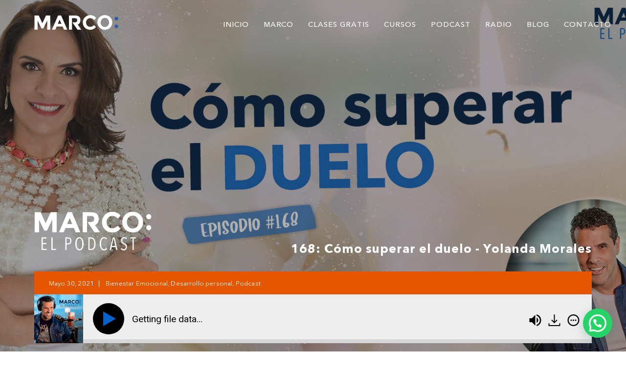

--- FILE ---
content_type: text/html; charset=UTF-8
request_url: https://marcoantonioregil.com/168-como-superar-el-duelo-yolanda-morales/
body_size: 47473
content:
<!DOCTYPE html>
<html lang="es">
<head>
<meta charset="UTF-8">
<meta name="viewport" content="width=device-width, initial-scale=1">
<meta name='robots' content='index, follow, max-image-preview:large, max-snippet:-1, max-video-preview:-1' />
<!-- This site is optimized with the Yoast SEO plugin v26.8 - https://yoast.com/product/yoast-seo-wordpress/ -->
<title>168: Cómo superar el duelo - Yolanda Morales - Marco Antonio Regil</title>
<link rel="canonical" href="https://marcoantonioregil.com/168-como-superar-el-duelo-yolanda-morales/" />
<meta property="og:locale" content="es_ES" />
<meta property="og:type" content="article" />
<meta property="og:title" content="168: Cómo superar el duelo - Yolanda Morales - Marco Antonio Regil" />
<meta property="og:description" content="La pérdida de un ser querido puede desgarrarnos el corazón y hacernos creer que no hay salida, pero detrás de ese dolor puede existir una luz que nos lleve a transformarlo en un propósito de vida y superarlo. Esta semana me acompaña Yolanda Morales, quien tras sufrir la inesperada pérdida de su hijo, encontró su misión de vida y se ha dedicado a ayudar a otras personas a convertir el dolor en su gran maestro." />
<meta property="og:url" content="https://marcoantonioregil.com/168-como-superar-el-duelo-yolanda-morales/" />
<meta property="og:site_name" content="Marco Antonio Regil" />
<meta property="article:publisher" content="http://www.facebook.com/MarcoAntonioRegil/" />
<meta property="article:published_time" content="2021-05-30T23:29:58+00:00" />
<meta property="article:modified_time" content="2021-05-31T00:14:02+00:00" />
<meta property="og:image" content="https://marcoantonioregil.com/wp-content/uploads/2021/05/podcast-Imagen-destacada-168b.jpg" />
<meta property="og:image:width" content="1920" />
<meta property="og:image:height" content="892" />
<meta property="og:image:type" content="image/jpeg" />
<meta name="author" content="Miguel" />
<meta name="twitter:card" content="summary_large_image" />
<meta name="twitter:creator" content="@marcoregil" />
<meta name="twitter:site" content="@marcoregil" />
<meta name="twitter:label1" content="Escrito por" />
<meta name="twitter:data1" content="Miguel" />
<meta name="twitter:label2" content="Tiempo de lectura" />
<meta name="twitter:data2" content="3 minutos" />
<script type="application/ld+json" class="yoast-schema-graph">{"@context":"https://schema.org","@graph":[{"@type":"Article","@id":"https://marcoantonioregil.com/168-como-superar-el-duelo-yolanda-morales/#article","isPartOf":{"@id":"https://marcoantonioregil.com/168-como-superar-el-duelo-yolanda-morales/"},"author":{"name":"Miguel","@id":"https://marcoantonioregil.com/#/schema/person/70e4c9451f5101ffe6909b3c7934a349"},"headline":"168: Cómo superar el duelo &#8211; Yolanda Morales","datePublished":"2021-05-30T23:29:58+00:00","dateModified":"2021-05-31T00:14:02+00:00","mainEntityOfPage":{"@id":"https://marcoantonioregil.com/168-como-superar-el-duelo-yolanda-morales/"},"wordCount":604,"publisher":{"@id":"https://marcoantonioregil.com/#organization"},"image":{"@id":"https://marcoantonioregil.com/168-como-superar-el-duelo-yolanda-morales/#primaryimage"},"thumbnailUrl":"https://marcoantonioregil.com/wp-content/uploads/2021/05/podcast-Imagen-destacada-168b.jpg","keywords":["911 del alma","Cómo superar el duelo","Cómo superar la pérdida de un ser querido","El podcast de Marco Antonio Regil","espiritualidad","inteligencia emocional","Marco Antonio Regil","podcast","Salud Emocional","Tanatología","Yolanda Morales"],"articleSection":["Bienestar Emocional","Desarrollo personal","Podcast"],"inLanguage":"es"},{"@type":"WebPage","@id":"https://marcoantonioregil.com/168-como-superar-el-duelo-yolanda-morales/","url":"https://marcoantonioregil.com/168-como-superar-el-duelo-yolanda-morales/","name":"168: Cómo superar el duelo - Yolanda Morales - Marco Antonio Regil","isPartOf":{"@id":"https://marcoantonioregil.com/#website"},"primaryImageOfPage":{"@id":"https://marcoantonioregil.com/168-como-superar-el-duelo-yolanda-morales/#primaryimage"},"image":{"@id":"https://marcoantonioregil.com/168-como-superar-el-duelo-yolanda-morales/#primaryimage"},"thumbnailUrl":"https://marcoantonioregil.com/wp-content/uploads/2021/05/podcast-Imagen-destacada-168b.jpg","datePublished":"2021-05-30T23:29:58+00:00","dateModified":"2021-05-31T00:14:02+00:00","breadcrumb":{"@id":"https://marcoantonioregil.com/168-como-superar-el-duelo-yolanda-morales/#breadcrumb"},"inLanguage":"es","potentialAction":[{"@type":"ReadAction","target":["https://marcoantonioregil.com/168-como-superar-el-duelo-yolanda-morales/"]}]},{"@type":"ImageObject","inLanguage":"es","@id":"https://marcoantonioregil.com/168-como-superar-el-duelo-yolanda-morales/#primaryimage","url":"https://marcoantonioregil.com/wp-content/uploads/2021/05/podcast-Imagen-destacada-168b.jpg","contentUrl":"https://marcoantonioregil.com/wp-content/uploads/2021/05/podcast-Imagen-destacada-168b.jpg","width":1920,"height":892},{"@type":"BreadcrumbList","@id":"https://marcoantonioregil.com/168-como-superar-el-duelo-yolanda-morales/#breadcrumb","itemListElement":[{"@type":"ListItem","position":1,"name":"Portada","item":"https://marcoantonioregil.com/"},{"@type":"ListItem","position":2,"name":"168: Cómo superar el duelo &#8211; Yolanda Morales"}]},{"@type":"WebSite","@id":"https://marcoantonioregil.com/#website","url":"https://marcoantonioregil.com/","name":"Marco Antonio Regil","description":"El podcast de Marco Antonio Regil","publisher":{"@id":"https://marcoantonioregil.com/#organization"},"potentialAction":[{"@type":"SearchAction","target":{"@type":"EntryPoint","urlTemplate":"https://marcoantonioregil.com/?s={search_term_string}"},"query-input":{"@type":"PropertyValueSpecification","valueRequired":true,"valueName":"search_term_string"}}],"inLanguage":"es"},{"@type":"Organization","@id":"https://marcoantonioregil.com/#organization","name":"Marco Antonio Regil","url":"https://marcoantonioregil.com/","logo":{"@type":"ImageObject","inLanguage":"es","@id":"https://marcoantonioregil.com/#/schema/logo/image/","url":"https://marcoantonioregil.com/wp-content/uploads/2020/06/MARCOlogo.svg","contentUrl":"https://marcoantonioregil.com/wp-content/uploads/2020/06/MARCOlogo.svg","width":172,"height":30,"caption":"Marco Antonio Regil"},"image":{"@id":"https://marcoantonioregil.com/#/schema/logo/image/"},"sameAs":["http://www.facebook.com/MarcoAntonioRegil/","https://x.com/marcoregil","https://instagram.com/marcoantonioregil","http://www.youtube.com/marcoantonioregiltv","https://en.wikipedia.org/wiki/Marco_Antonio_Regil"]},{"@type":"Person","@id":"https://marcoantonioregil.com/#/schema/person/70e4c9451f5101ffe6909b3c7934a349","name":"Miguel"}]}</script>
<!-- / Yoast SEO plugin. -->
<link rel='dns-prefetch' href='//static.addtoany.com' />
<link rel='dns-prefetch' href='//fonts.googleapis.com' />
<link rel="alternate" type="application/rss+xml" title="Marco Antonio Regil &raquo; Feed" href="https://marcoantonioregil.com/feed/" />
<link rel="alternate" title="oEmbed (JSON)" type="application/json+oembed" href="https://marcoantonioregil.com/wp-json/oembed/1.0/embed?url=https%3A%2F%2Fmarcoantonioregil.com%2F168-como-superar-el-duelo-yolanda-morales%2F" />
<link rel="alternate" title="oEmbed (XML)" type="text/xml+oembed" href="https://marcoantonioregil.com/wp-json/oembed/1.0/embed?url=https%3A%2F%2Fmarcoantonioregil.com%2F168-como-superar-el-duelo-yolanda-morales%2F&#038;format=xml" />
<style>
.lazyload,
.lazyloading {
max-width: 100%;
}
</style>
<style id='wp-img-auto-sizes-contain-inline-css' type='text/css'>
img:is([sizes=auto i],[sizes^="auto," i]){contain-intrinsic-size:3000px 1500px}
/*# sourceURL=wp-img-auto-sizes-contain-inline-css */
</style>
<!-- <link rel='stylesheet' id='dashicons-css' href='https://marcoantonioregil.com/wp-includes/css/dashicons.min.css?ver=6.9' type='text/css' media='all' /> -->
<!-- <link rel='stylesheet' id='menu-icons-extra-css' href='https://marcoantonioregil.com/wp-content/plugins/menu-icons/css/extra.min.css?ver=0.13.20' type='text/css' media='all' /> -->
<!-- <link rel='stylesheet' id='contact-form-7-css' href='https://marcoantonioregil.com/wp-content/plugins/contact-form-7/includes/css/styles.css?ver=6.1.4' type='text/css' media='all' /> -->
<!-- <link rel='stylesheet' id='to-top-css' href='https://marcoantonioregil.com/wp-content/plugins/to-top/public/css/to-top-public.css?ver=2.5.5' type='text/css' media='all' /> -->
<!-- <link rel='stylesheet' id='wp-polls-css' href='https://marcoantonioregil.com/wp-content/plugins/wp-polls/polls-css.css?ver=2.77.3' type='text/css' media='all' /> -->
<link rel="stylesheet" type="text/css" href="//marcoantonioregil.com/wp-content/cache/wpfc-minified/lnw9sy5f/61mbr.css" media="all"/>
<style id='wp-polls-inline-css' type='text/css'>
.wp-polls .pollbar {
margin: 1px;
font-size: 6px;
line-height: 8px;
height: 8px;
background-image: url('https://marcoantonioregil.com/wp-content/plugins/wp-polls/images/default/pollbg.gif');
border: 1px solid #c8c8c8;
}
.wp-polls .pollbar {
margin: 1px;
font-size: 6px;
line-height: 8px;
height: 8px;
background-image: url('https://marcoantonioregil.com/wp-content/plugins/wp-polls/images/default/pollbg.gif');
border: 1px solid #c8c8c8;
}
/*# sourceURL=wp-polls-inline-css */
</style>
<!-- <link rel='stylesheet' id='wpcf7-redirect-script-frontend-css' href='https://marcoantonioregil.com/wp-content/plugins/wpcf7-redirect/build/assets/frontend-script.css?ver=2c532d7e2be36f6af233' type='text/css' media='all' /> -->
<!-- <link rel='stylesheet' id='parent-style-css' href='https://marcoantonioregil.com/wp-content/themes/marco-antonio-regil/style.css?ver=6.9' type='text/css' media='all' /> -->
<!-- <link rel='stylesheet' id='visualcomposerstarter-font-css' href='https://marcoantonioregil.com/wp-content/themes/marco-antonio-regil/css/vc-font/visual-composer-starter-font.min.css?ver=3.3' type='text/css' media='all' /> -->
<!-- <link rel='stylesheet' id='visualcomposerstarter-general-css' href='https://marcoantonioregil.com/wp-content/themes/marco-antonio-regil/css/styles/style.min.css?ver=3.3' type='text/css' media='all' /> -->
<!-- <link rel='stylesheet' id='visualcomposerstarter-responsive-css' href='https://marcoantonioregil.com/wp-content/themes/marco-antonio-regil/css/styles/responsive.min.css?ver=3.3' type='text/css' media='all' /> -->
<!-- <link rel='stylesheet' id='visualcomposerstarter-style-css' href='https://marcoantonioregil.com/wp-content/themes/visual-composer-starter-theme-child/style.css?ver=6.9' type='text/css' media='all' /> -->
<link rel="stylesheet" type="text/css" href="//marcoantonioregil.com/wp-content/cache/wpfc-minified/jngp7wo7/61mbr.css" media="all"/>
<style id='visualcomposerstarter-style-inline-css' type='text/css'>
/*Body fonts and style*/
body,
#main-menu ul li ul li,
.comment-content cite,
.entry-content cite,
.visualcomposerstarter legend
{ font-family: Arial, Helvetica, sans-serif; }
body,
.sidebar-widget-area a:hover, .sidebar-widget-area a:focus,
.sidebar-widget-area .widget_recent_entries ul li:hover, .sidebar-widget-area .widget_archive ul li:hover, .sidebar-widget-area .widget_categories ul li:hover, .sidebar-widget-area .widget_meta ul li:hover, .sidebar-widget-area .widget_recent_entries ul li:focus, .sidebar-widget-area .widget_archive ul li:focus, .sidebar-widget-area .widget_categories ul li:focus, .sidebar-widget-area .widget_meta ul li:focus { color: #555555; }
.comment-content table,
.entry-content table { border-color: #555555; }
.entry-full-content .entry-author-data .author-biography,
.entry-full-content .entry-meta,
.nav-links.post-navigation a .meta-nav,
.search-results-header h4,
.entry-preview .entry-meta li,
.entry-preview .entry-meta li a,
.entry-content .gallery-caption,
.comment-content blockquote,
.entry-content blockquote,
.wp-caption .wp-caption-text,
.comments-area .comment-list .comment-metadata a { color: #777777; }
.comments-area .comment-list .comment-metadata a:hover,
.comments-area .comment-list .comment-metadata a:focus { border-bottom-color: #777777; }
a,
.comments-area .comment-list .reply a,
.comments-area span.required,
.comments-area .comment-subscription-form label:before,
.entry-preview .entry-meta li a:hover:before,
.entry-preview .entry-meta li a:focus:before,
.entry-preview .entry-meta li.entry-meta-category:hover:before,
.entry-content p a:hover,
.entry-content ol a:hover,
.entry-content ul a:hover,
.entry-content table a:hover,
.entry-content datalist a:hover,
.entry-content blockquote a:hover,
.entry-content dl a:hover,
.entry-content address a:hover,
.entry-content p a:focus,
.entry-content ol a:focus,
.entry-content ul a:focus,
.entry-content table a:focus,
.entry-content datalist a:focus,
.entry-content blockquote a:focus,
.entry-content dl a:focus,
.entry-content address a:focus,
.entry-content ul > li:before,
.comment-content p a:hover,
.comment-content ol a:hover,
.comment-content ul a:hover,
.comment-content table a:hover,
.comment-content datalist a:hover,
.comment-content blockquote a:hover,
.comment-content dl a:hover,
.comment-content address a:hover,
.comment-content p a:focus,
.comment-content ol a:focus,
.comment-content ul a:focus,
.comment-content table a:focus,
.comment-content datalist a:focus,
.comment-content blockquote a:focus,
.comment-content dl a:focus,
.comment-content address a:focus,
.comment-content ul > li:before,
.sidebar-widget-area .widget_recent_entries ul li,
.sidebar-widget-area .widget_archive ul li,
.sidebar-widget-area .widget_categories ul li,
.sidebar-widget-area .widget_meta ul li { color: #557cbf; }     
.comments-area .comment-list .reply a:hover,
.comments-area .comment-list .reply a:focus,
.comment-content p a,
.comment-content ol a,
.comment-content ul a,
.comment-content table a,
.comment-content datalist a,
.comment-content blockquote a,
.comment-content dl a,
.comment-content address a,
.entry-content p a,
.entry-content ol a,
.entry-content ul a,
.entry-content table a,
.entry-content datalist a,
.entry-content blockquote a,
.entry-content dl a,
.entry-content address a { border-bottom-color: #557cbf; }    
.entry-content blockquote, .comment-content { border-left-color: #557cbf; }
html, #main-menu ul li ul li { font-size: 16px }
body, #footer, .footer-widget-area .widget-title { line-height: 1.7; }
body {
letter-spacing: 0.01rem;
font-weight: 400;
font-style: normal;
text-transform: none;
}
.comment-content address,
.comment-content blockquote,
.comment-content datalist,
.comment-content dl,
.comment-content ol,
.comment-content p,
.comment-content table,
.comment-content ul,
.entry-content address,
.entry-content blockquote,
.entry-content datalist,
.entry-content dl,
.entry-content ol,
.entry-content p,
.entry-content table,
.entry-content ul {
margin-top: 0;
margin-bottom: 1.5rem;
}
/*Buttons font and style*/
.comments-area .form-submit input[type=submit],
.blue-button { 
background-color: #557cbf; 
color: #f4f4f4;
font-family: Arial, Helvetica, sans-serif;
font-size: 16px;
font-weight: 400;
font-style: normal;
letter-spacing: 0.01rem;
line-height: 1;
text-transform: none;
margin-top: 0;
margin-bottom: 0;
}
.comments-area .form-submit input[type=submit]:hover,
.comments-area .form-submit input[type=submit]:focus,
.blue-button:hover, .blue-button:focus, 
.entry-content p a.blue-button:hover { 
background-color: #3c63a6; 
color: #f4f4f4; 
}
.nav-links.archive-navigation .page-numbers {
background-color: #557cbf; 
color: #f4f4f4;
}
.nav-links.archive-navigation a.page-numbers:hover, 
.nav-links.archive-navigation a.page-numbers:focus, 
.nav-links.archive-navigation .page-numbers.current {
background-color: #3c63a6; 
color: #f4f4f4; 
}
.visualcomposerstarter #review_form #respond .form-submit .submit
{
background-color: #557cbf; 
color: #f4f4f4;
font-family: Arial, Helvetica, sans-serif;
font-size: 16px;
font-weight: 400;
font-style: normal;
letter-spacing: 0.01rem;
line-height: 1;
text-transform: none;
margin-top: 0;
margin-bottom: 0;
}
.visualcomposerstarter #review_form #respond .form-submit .submit:hover,
.visualcomposerstarter #review_form #respond .form-submit .submit:focus { 
background-color: #3c63a6; 
color: #f4f4f4; 
}
/*Headers fonts and style*/
.header-widgetised-area .widget_text,
#main-menu > ul > li > a, 
.entry-full-content .entry-author-data .author-name, 
.nav-links.post-navigation a .post-title, 
.comments-area .comment-list .comment-author,
.comments-area .comment-list .reply a,
.comments-area .comment-form-comment label,
.comments-area .comment-form-author label,
.comments-area .comment-form-email label,
.comments-area .comment-form-url label,
.comment-content blockquote,
.entry-content blockquote { font-family: Arial, Helvetica, sans-serif; }
.entry-full-content .entry-author-data .author-name,
.entry-full-content .entry-meta a,
.nav-links.post-navigation a .post-title,
.comments-area .comment-list .comment-author,
.comments-area .comment-list .comment-author a,
.search-results-header h4 strong,
.entry-preview .entry-meta li a:hover,
.entry-preview .entry-meta li a:focus { color: #333333; }
.entry-full-content .entry-meta a,
.comments-area .comment-list .comment-author a:hover,
.comments-area .comment-list .comment-author a:focus,
.nav-links.post-navigation a .post-title { border-bottom-color: #333333; }
h1 {
color: #333333;
font-family: Arial, Helvetica, sans-serif;
font-size: 42px;
font-weight: 400;
font-style: normal;
letter-spacing: 0.01rem;
line-height: 1.1;
margin-top: 0;
margin-bottom: 2.125rem;
text-transform: none;  
}
h1 a {color: #557cbf;}
h1 a:hover, h1 a:focus {color: #557cbf;}
h2 {
color: #333333;
font-family: Arial, Helvetica, sans-serif;
font-size: 36px;
font-weight: 400;
font-style: normal;
letter-spacing: 0.01rem;
line-height: 1.1;
margin-top: 0;
margin-bottom: 0.625rem;
text-transform: none;  
}
h2 a {color: #557cbf;}
h2 a:hover, h2 a:focus {color: #557cbf;}
h3 {
color: #333333;
font-family: Arial, Helvetica, sans-serif;
font-size: 30px;
font-weight: 400;
font-style: normal;
letter-spacing: 0.01rem;
line-height: 1.1;
margin-top: 0;
margin-bottom: 0.625rem;
text-transform: none;  
}
h3 a {color: #557cbf;}
h3 a:hover, h3 a:focus {color: #557cbf;}
h4 {
color: #333333;
font-family: Arial, Helvetica, sans-serif;
font-size: 22px;
font-weight: 400;
font-style: normal;
letter-spacing: 0.01rem;
line-height: 1.1;
margin-top: 0;
margin-bottom: 0.625rem;
text-transform: none;  
}
h4 a {color: #557cbf;}
h4 a:hover, h4 a:focus {color: #557cbf;}
h5 {
color: #333333;
font-family: Arial, Helvetica, sans-serif;
font-size: 22px;
font-weight: 400;
font-style: normal;
letter-spacing: 0.01rem;
line-height: 1.1;
margin-top: 0;
margin-bottom: 0.625rem;
text-transform: none;  
}
h5 a {color: #557cbf;}
h5 a:hover, h5 a:focus {color: #557cbf;}
h6 {
color: #333333;
font-family: Arial, Helvetica, sans-serif;
font-size: 16px;
font-weight: 400;
font-style: normal;
letter-spacing: 0.01rem;
line-height: 1.1;
margin-top: 0;
margin-bottom: 0.625rem;
text-transform: none;  
}
h6 a {color: #557cbf;}
h6 a:hover, h6 a:focus {color: #557cbf;}
/*Header and menu area background color*/
#header .navbar .navbar-wrapper,
body.navbar-no-background #header .navbar.fixed.scroll,
body.header-full-width-boxed #header .navbar,
body.header-full-width #header .navbar {
background-color: transparent;
}
@media only screen and (min-width: 768px) {
body:not(.menu-sandwich) #main-menu ul li ul { background-color: transparent; }
}
body.navbar-no-background #header .navbar {background-color: transparent;}
/*Body fonts and style*/
body,
#main-menu ul li ul li,
.comment-content cite,
.entry-content cite,
.visualcomposerstarter legend
{ font-family: Arial, Helvetica, sans-serif; }
body,
.sidebar-widget-area a:hover, .sidebar-widget-area a:focus,
.sidebar-widget-area .widget_recent_entries ul li:hover, .sidebar-widget-area .widget_archive ul li:hover, .sidebar-widget-area .widget_categories ul li:hover, .sidebar-widget-area .widget_meta ul li:hover, .sidebar-widget-area .widget_recent_entries ul li:focus, .sidebar-widget-area .widget_archive ul li:focus, .sidebar-widget-area .widget_categories ul li:focus, .sidebar-widget-area .widget_meta ul li:focus { color: #555555; }
.comment-content table,
.entry-content table { border-color: #555555; }
.entry-full-content .entry-author-data .author-biography,
.entry-full-content .entry-meta,
.nav-links.post-navigation a .meta-nav,
.search-results-header h4,
.entry-preview .entry-meta li,
.entry-preview .entry-meta li a,
.entry-content .gallery-caption,
.comment-content blockquote,
.entry-content blockquote,
.wp-caption .wp-caption-text,
.comments-area .comment-list .comment-metadata a { color: #777777; }
.comments-area .comment-list .comment-metadata a:hover,
.comments-area .comment-list .comment-metadata a:focus { border-bottom-color: #777777; }
a,
.comments-area .comment-list .reply a,
.comments-area span.required,
.comments-area .comment-subscription-form label:before,
.entry-preview .entry-meta li a:hover:before,
.entry-preview .entry-meta li a:focus:before,
.entry-preview .entry-meta li.entry-meta-category:hover:before,
.entry-content p a:hover,
.entry-content ol a:hover,
.entry-content ul a:hover,
.entry-content table a:hover,
.entry-content datalist a:hover,
.entry-content blockquote a:hover,
.entry-content dl a:hover,
.entry-content address a:hover,
.entry-content p a:focus,
.entry-content ol a:focus,
.entry-content ul a:focus,
.entry-content table a:focus,
.entry-content datalist a:focus,
.entry-content blockquote a:focus,
.entry-content dl a:focus,
.entry-content address a:focus,
.entry-content ul > li:before,
.comment-content p a:hover,
.comment-content ol a:hover,
.comment-content ul a:hover,
.comment-content table a:hover,
.comment-content datalist a:hover,
.comment-content blockquote a:hover,
.comment-content dl a:hover,
.comment-content address a:hover,
.comment-content p a:focus,
.comment-content ol a:focus,
.comment-content ul a:focus,
.comment-content table a:focus,
.comment-content datalist a:focus,
.comment-content blockquote a:focus,
.comment-content dl a:focus,
.comment-content address a:focus,
.comment-content ul > li:before,
.sidebar-widget-area .widget_recent_entries ul li,
.sidebar-widget-area .widget_archive ul li,
.sidebar-widget-area .widget_categories ul li,
.sidebar-widget-area .widget_meta ul li { color: #557cbf; }     
.comments-area .comment-list .reply a:hover,
.comments-area .comment-list .reply a:focus,
.comment-content p a,
.comment-content ol a,
.comment-content ul a,
.comment-content table a,
.comment-content datalist a,
.comment-content blockquote a,
.comment-content dl a,
.comment-content address a,
.entry-content p a,
.entry-content ol a,
.entry-content ul a,
.entry-content table a,
.entry-content datalist a,
.entry-content blockquote a,
.entry-content dl a,
.entry-content address a { border-bottom-color: #557cbf; }    
.entry-content blockquote, .comment-content { border-left-color: #557cbf; }
html, #main-menu ul li ul li { font-size: 16px }
body, #footer, .footer-widget-area .widget-title { line-height: 1.7; }
body {
letter-spacing: 0.01rem;
font-weight: 400;
font-style: normal;
text-transform: none;
}
.comment-content address,
.comment-content blockquote,
.comment-content datalist,
.comment-content dl,
.comment-content ol,
.comment-content p,
.comment-content table,
.comment-content ul,
.entry-content address,
.entry-content blockquote,
.entry-content datalist,
.entry-content dl,
.entry-content ol,
.entry-content p,
.entry-content table,
.entry-content ul {
margin-top: 0;
margin-bottom: 1.5rem;
}
/*Buttons font and style*/
.comments-area .form-submit input[type=submit],
.blue-button { 
background-color: #557cbf; 
color: #f4f4f4;
font-family: Arial, Helvetica, sans-serif;
font-size: 16px;
font-weight: 400;
font-style: normal;
letter-spacing: 0.01rem;
line-height: 1;
text-transform: none;
margin-top: 0;
margin-bottom: 0;
}
.comments-area .form-submit input[type=submit]:hover,
.comments-area .form-submit input[type=submit]:focus,
.blue-button:hover, .blue-button:focus, 
.entry-content p a.blue-button:hover { 
background-color: #3c63a6; 
color: #f4f4f4; 
}
.nav-links.archive-navigation .page-numbers {
background-color: #557cbf; 
color: #f4f4f4;
}
.nav-links.archive-navigation a.page-numbers:hover, 
.nav-links.archive-navigation a.page-numbers:focus, 
.nav-links.archive-navigation .page-numbers.current {
background-color: #3c63a6; 
color: #f4f4f4; 
}
.visualcomposerstarter #review_form #respond .form-submit .submit
{
background-color: #557cbf; 
color: #f4f4f4;
font-family: Arial, Helvetica, sans-serif;
font-size: 16px;
font-weight: 400;
font-style: normal;
letter-spacing: 0.01rem;
line-height: 1;
text-transform: none;
margin-top: 0;
margin-bottom: 0;
}
.visualcomposerstarter #review_form #respond .form-submit .submit:hover,
.visualcomposerstarter #review_form #respond .form-submit .submit:focus { 
background-color: #3c63a6; 
color: #f4f4f4; 
}
/*Headers fonts and style*/
.header-widgetised-area .widget_text,
#main-menu > ul > li > a, 
.entry-full-content .entry-author-data .author-name, 
.nav-links.post-navigation a .post-title, 
.comments-area .comment-list .comment-author,
.comments-area .comment-list .reply a,
.comments-area .comment-form-comment label,
.comments-area .comment-form-author label,
.comments-area .comment-form-email label,
.comments-area .comment-form-url label,
.comment-content blockquote,
.entry-content blockquote { font-family: Arial, Helvetica, sans-serif; }
.entry-full-content .entry-author-data .author-name,
.entry-full-content .entry-meta a,
.nav-links.post-navigation a .post-title,
.comments-area .comment-list .comment-author,
.comments-area .comment-list .comment-author a,
.search-results-header h4 strong,
.entry-preview .entry-meta li a:hover,
.entry-preview .entry-meta li a:focus { color: #333333; }
.entry-full-content .entry-meta a,
.comments-area .comment-list .comment-author a:hover,
.comments-area .comment-list .comment-author a:focus,
.nav-links.post-navigation a .post-title { border-bottom-color: #333333; }
h1 {
color: #333333;
font-family: Arial, Helvetica, sans-serif;
font-size: 42px;
font-weight: 400;
font-style: normal;
letter-spacing: 0.01rem;
line-height: 1.1;
margin-top: 0;
margin-bottom: 2.125rem;
text-transform: none;  
}
h1 a {color: #557cbf;}
h1 a:hover, h1 a:focus {color: #557cbf;}
h2 {
color: #333333;
font-family: Arial, Helvetica, sans-serif;
font-size: 36px;
font-weight: 400;
font-style: normal;
letter-spacing: 0.01rem;
line-height: 1.1;
margin-top: 0;
margin-bottom: 0.625rem;
text-transform: none;  
}
h2 a {color: #557cbf;}
h2 a:hover, h2 a:focus {color: #557cbf;}
h3 {
color: #333333;
font-family: Arial, Helvetica, sans-serif;
font-size: 30px;
font-weight: 400;
font-style: normal;
letter-spacing: 0.01rem;
line-height: 1.1;
margin-top: 0;
margin-bottom: 0.625rem;
text-transform: none;  
}
h3 a {color: #557cbf;}
h3 a:hover, h3 a:focus {color: #557cbf;}
h4 {
color: #333333;
font-family: Arial, Helvetica, sans-serif;
font-size: 22px;
font-weight: 400;
font-style: normal;
letter-spacing: 0.01rem;
line-height: 1.1;
margin-top: 0;
margin-bottom: 0.625rem;
text-transform: none;  
}
h4 a {color: #557cbf;}
h4 a:hover, h4 a:focus {color: #557cbf;}
h5 {
color: #333333;
font-family: Arial, Helvetica, sans-serif;
font-size: 22px;
font-weight: 400;
font-style: normal;
letter-spacing: 0.01rem;
line-height: 1.1;
margin-top: 0;
margin-bottom: 0.625rem;
text-transform: none;  
}
h5 a {color: #557cbf;}
h5 a:hover, h5 a:focus {color: #557cbf;}
h6 {
color: #333333;
font-family: Arial, Helvetica, sans-serif;
font-size: 16px;
font-weight: 400;
font-style: normal;
letter-spacing: 0.01rem;
line-height: 1.1;
margin-top: 0;
margin-bottom: 0.625rem;
text-transform: none;  
}
h6 a {color: #557cbf;}
h6 a:hover, h6 a:focus {color: #557cbf;}
/*Header and menu area background color*/
#header .navbar .navbar-wrapper,
body.navbar-no-background #header .navbar.fixed.scroll,
body.header-full-width-boxed #header .navbar,
body.header-full-width #header .navbar {
background-color: transparent;
}
@media only screen and (min-width: 768px) {
body:not(.menu-sandwich) #main-menu ul li ul { background-color: transparent; }
}
body.navbar-no-background #header .navbar {background-color: transparent;}
/*# sourceURL=visualcomposerstarter-style-inline-css */
</style>
<!-- <link rel='stylesheet' id='addtoany-css' href='https://marcoantonioregil.com/wp-content/plugins/add-to-any/addtoany.min.css?ver=1.16' type='text/css' media='all' /> -->
<!-- <link rel='stylesheet' id='cf7cf-style-css' href='https://marcoantonioregil.com/wp-content/plugins/cf7-conditional-fields/style.css?ver=2.6.7' type='text/css' media='all' /> -->
<!-- <link rel='stylesheet' id='vcv:assets:front:style-css' href='https://marcoantonioregil.com/wp-content/plugins/visualcomposer/public/dist/front.bundle.css?ver=45.15.0' type='text/css' media='all' /> -->
<link rel="stylesheet" type="text/css" href="//marcoantonioregil.com/wp-content/cache/wpfc-minified/7mqdpp2m/61mbr.css" media="all"/>
<link rel='stylesheet' id='vcv:assets:source:styles:httpsfontsgoogleapiscomcssfamilymontserrat500-css' href='https://fonts.googleapis.com/css?family=Montserrat%3A500&#038;ver=0-240' type='text/css' media='all' />
<style id='vcv-globalElementsCss-inline-css' type='text/css'>
@font-face{font-family:Maquire;src:url(https://marcoantonioregil.com/wp-includes/fonts/Maquire.woff)}@font-face{font-family:Avenir Next LT Pro;font-style:normal;font-weight:400;src:url(https://marcoantonioregil.com/wp-includes/fonts/AvenirNextLTPro-Regular.woff) format("woff")}@font-face{font-family:Avenir Next LT Pro;font-style:normal;font-weight:300;src:url(https://marcoantonioregil.com/wp-includes/fonts/AvenirNextLTPro-Light.woff) format("woff")}@font-face{font-family:Avenir Next LT Pro;font-style:normal;font-weight:700;src:url(https://marcoantonioregil.com/wp-includes/fonts/AvenirNextLTPro-Bold.woff) format("woff")}@font-face{font-family:Avenir Next LT Pro;font-style:normal;font-weight:500;src:url(https://marcoantonioregil.com/wp-includes/fonts/AvenirNextLTPro-Medium.woff) format("woff")}.sub-section .vce-row-content{padding:0!important}.shadow-title{text-shadow:2px 2px 3px rgba(0,0,0,.3)}.menu-main-menu-container .menu{padding-left:0!important}.vce-sandwich-menu-inner .menu-main-menu-container{text-align:left}.vce-sandwich-menu-inner .menu-main-menu-container li{line-height:26px!important;margin-bottom:15px!important}.vce-sandwich-menu-inner .menu-main-menu-container a{font-weight:700}.vce-sandwich-menu-inner li>a{font-size:18px!important}.vce-sandwich-menu-inner .sub-menu a{display:none;font-size:14px!important;font-weight:500;line-height:18px!important;padding-bottom:10px!important;padding-top:0!important}.menu-item-81878 .sub-menu a{display:block!important}.vce-sandwich-menu-inner .sub-menu li{margin-bottom:8px!important;margin-left:25px!important}.link-button:hover,.wpcf7-submit:hover,button:hover{-ms-transform:scale(1.05);transform:scale(1.05)}.sub-menu a{line-height:15px!important;padding-bottom:12px!important;padding-top:12px!important}.sub-menu{transition:none!important}.addtoany_share_save_container{display:none!important}.main-menu a{font-family:Avenir Next LT Pro!important;font-weight:500;letter-spacing:1px;padding:16px 15px!important}.main-menu,.reverse-divider{z-index:1!important}.vce-post-description--image{background-image:none!important;display:none!important}.vce-post-description--content{padding:0!important}.post-template-default .a2a_svg{border-radius:100px!important;padding:5px!important}.post-template-default .vce-google-fonts-heading--font-family-Lato h1,.post-template-default h1{font-family:Maquire!important;transform:rotate(-4deg)}.post-template-default .no-rotation h1{transform:none!important}.post-template-default .vce-google-fonts-heading-wrapper h2,.post-template-default .vce-google-fonts-heading-wrapper h3,.post-template-default .vce-google-fonts-heading-wrapper h4,.post-template-default .vce-google-fonts-heading-wrapper h5,.post-template-default h2{font-family:Avenir Next LT Pro!important}.blog-post-date h5{text-transform:capitalize!important}.post-template-default p{margin-bottom:15px!important}.post-template-default article li,.post-template-default p{color:#002046!important;font-family:Avenir Next LT Pro;font-size:18px!important;font-weight:500}.post-template-default article li{margin-bottom:5px}.post-template-default article li:before{color:#002046!important;font-size:26px!important;left:10px!important}.post-template-default .date h2{text-transform:capitalize!important}.post-template-default .categories h2 a{color:#fff!important}.post-template-default .smart-track-player{margin:0!important}.post-template-default .vce-post-description--excerpt{display:none!important}.post-template-default .vce-post-description--title a{color:#002046!important;font-family:Avenir Next LT Pro;font-size:24px;letter-spacing:-1px!important}.post-template-default .vce-post-description--title{margin-bottom:8px!important;word-break:break-word!important}.post-template-default .sub-button .vce-link-dropdown{font-family:Avenir Next LT Pro!important;font-weight:600!important;line-height:25px;padding:12px 40px 8px 50px!important;width:271px!important}.post-template-default .sub-button .vce-link-dropdown option{color:#000!important}.vcv_archives-template-default h1{font-family:Maquire!important}.vcv_archives-template-default h3{font-weight:700!important;margin-top:20px!important;text-transform:none!important}.vcv_archives-template-default h3,.vcv_archives-template-default p{font-family:Avenir Next LT Pro!important}.blog-suscription-form input{font-size:15px;padding:5px 10px;width:100%}.blog-suscription-form input[type=email],.blog-suscription-form input[type=text]{margin-bottom:10px}.blog-suscription-form input[type=submit]{background-color:#0060b2;border:none;color:#fff;font-weight:700}.blog-suscription-form .wpcf7-not-valid-tip{display:none!important}.blog-suscription-form .wpcf7-response-output{border:none!important;font-family:Avenir Next LT Pro!important;font-size:14px;font-weight:700!important;line-height:1.25;margin:-30px 0 0!important}.esg-media-cover-wrapper{border-radius:5px!important;-webkit-box-shadow:0 6px 14px -2px rgba(0,0,0,.42);-moz-box-shadow:0 6px 14px -2px rgba(0,0,0,.42);box-shadow:0 6px 14px -2px rgba(0,0,0,.42)}.footer h6,.footer-menu a{font-family:Avenir Next LT Pro!important}.footer-menu a{font-size:18px!important;font-weight:500;padding:14px 20px!important;text-transform:none!important}.footer .vce-features--icon{border-width:1px!important;height:60px!important;width:60px!important}.esg-entry-content a{border:none!important}.eg-marco-blog-posts-element-3-a a,.eg-marco-posts-element-3-a a{letter-spacing:0!important;line-height:20px!important;text-transform:none!important}.eg-marco-blog-posts-nostyle-element-7 a,.eg-marco-posts-nostyle-element-7 a{color:#7f7f7f!important;font-size:14px;font-weight:700!important;letter-spacing:0!important}.eg-marco-blog-posts-nostyle-element-7,.eg-marco-posts-nostyle-element-7{border-bottom:1px solid #e8e8e8;bottom:50px;position:absolute;width:90%!important}.eg-marco-blog-posts-element-8-a,.eg-marco-posts-element-8-a{bottom:25px;padding-left:1px!important;position:absolute!important}.esg-entry-content .vcv-ui-icon-jam{line-height:23px!important}.esg-media-poster{border-radius:5px 5px 0 0!important}.esg-overflowtrick{padding-left:8px;padding-right:8px}.line-break{display:block}.menu-item-83456 a{padding-right:0!important}.grecaptcha-badge{z-index:999999!important}.smart-track-player .spp-progress-bar .spp-progress-played,.spp-stp-desktop .spp-player-layout .spp-play-pause-circle .spp-play-invisisquare .spp-play .spp-play-bar,.spp-stp-desktop .spp-stpd-playback-controls .spp-play-pause .spp-play .spp-play-bar,.spp-stp-desktop .spp-stpd-playback-controls .spp-play-pause-circle .spp-play-invisisquare .spp-play .spp-play-bar,body .smart-podcast-player .spp-progress-bar .spp-progress-played,body .spp-stp-desktop .spp-player-layout .spp-play-pause .spp-play .spp-play-bar{background-color:#0363ca!important}.hidden-overflow{overflow:hidden!important}@media(max-width:768px){.post-template-default .sub-button .vce-link-dropdown{font-size:16px!important}.phone-submenu{display:none}.pum-container img{height:auto!important;width:100%!important}}@keyframes pulse-orange{0%{box-shadow:0 0 0 0 rgba(254,119,66,.7);transform:scale(.95)}70%{box-shadow:0 0 0 30px rgba(254,119,66,0);transform:scale(1)}to{box-shadow:0 0 0 0 rgba(254,119,66,0);transform:scale(.95)}}
/*# sourceURL=vcv-globalElementsCss-inline-css */
</style>
<style id='vcv:assets:front:style:240-inline-css' type='text/css'>
.vce-col{box-sizing:border-box;display:-ms-flexbox;display:flex;-ms-flex:0 0 100%;flex:0 0 100%;max-width:100%;min-width:1em;position:relative}.vce-col--auto{-ms-flex-preferred-size:auto;-ms-flex:1;flex:1;flex-basis:auto}.vce-col-content,.vce-col-inner{overflow-wrap:break-word;position:relative;transition:box-shadow .2s}.vce-col-inner{width:100%}.vce-col-direction--rtl{direction:rtl}.vce-element--has-background>.vce-col-inner>.vce-col-content{padding-left:30px;padding-right:30px;padding-top:30px}.vce-col.vce-col--all-hide{display:none}@media (min-width:0),print{.vce-col--xs-auto{-ms-flex:1 1 0;flex:1 1 0;width:auto}.vce-col--xs-1{-ms-flex:0 0 100%;flex:0 0 100%;max-width:100%}.vce-col.vce-col--xs-visible{display:-ms-flexbox;display:flex}.vce-col.vce-col--xs-hide{display:none}}.vce-row-container>.vce-row>.vce-row-content>.vce-col>.vce-col-inner{padding:0}@media (min-width:544px),print{.vce-col--sm-auto{-ms-flex:1 1 0;flex:1 1 0;width:auto}.vce-col--sm-1{-ms-flex:0 0 100%;flex:0 0 100%;max-width:100%}.vce-col.vce-col--sm-visible{display:-ms-flexbox;display:flex}.vce-col.vce-col--sm-hide{display:none}}@media (min-width:768px),print{.vce-col--md-auto{-ms-flex:1 1 0;flex:1 1 0;width:auto}.vce-col--md-1{-ms-flex:0 0 100%;flex:0 0 100%;max-width:100%}.vce-col.vce-col--md-visible{display:-ms-flexbox;display:flex}.vce-col.vce-col--md-hide{display:none}}@media print,screen and (min-width:992px){.vce-col--lg-auto{-ms-flex:1 1 0;flex:1 1 0;width:1px}.vce-col--lg-1{-ms-flex:0 0 100%;flex:0 0 100%;max-width:100%}.vce-col.vce-col--lg-visible{display:-ms-flexbox;display:flex}.vce-col.vce-col--lg-hide{display:none}}@media (min-width:1200px),print{.vce-col--xl-auto{-ms-flex:1 1 0;flex:1 1 0;width:auto}.vce-col--xl-1{-ms-flex:0 0 100%;flex:0 0 100%;max-width:100%}.vce-col.vce-col--xl-visible{display:-ms-flexbox;display:flex}.vce-col.vce-col--xl-hide{display:none}}@media (min-width:0) and (max-width:543px){.vce-element--xs--has-background>.vce-col-inner>.vce-col-content{padding-left:30px;padding-right:30px;padding-top:30px}}@media (min-width:544px) and (max-width:767px){.vce-element--sm--has-background>.vce-col-inner>.vce-col-content{padding-left:30px;padding-right:30px;padding-top:30px}}@media (min-width:768px) and (max-width:991px){.vce-element--md--has-background>.vce-col-inner>.vce-col-content{padding-left:30px;padding-right:30px;padding-top:30px}}@media (min-width:992px) and (max-width:1199px){.vce-element--lg--has-background>.vce-col-inner>.vce-col-content{padding-left:30px;padding-right:30px;padding-top:30px}}@media (min-width:1200px){.vce-element--xl--has-background>.vce-col-inner>.vce-col-content{padding-left:30px;padding-right:30px;padding-top:30px}}.vce-google-fonts-heading-inner{margin-bottom:0;padding:0}.vce-google-fonts-heading-inner .medium-editor-placeholder{background:inherit}.vce-google-fonts-heading-wrapper{display:inline-block;max-width:100%}.vce-google-fonts-heading-link,.vce-google-fonts-heading-link:focus,.vce-google-fonts-heading-link:hover,.vce-google-fonts-heading-link:visited{background:inherit;border:none;color:inherit;text-decoration:inherit}.vce-google-fonts-heading--align-center{text-align:center}.vce-google-fonts-heading--align-right{text-align:right}.vce-google-fonts-heading--align-left{text-align:left}.vce-logo-widget{display:inline-block;max-width:100%;overflow:hidden;width:100%}.vce-logo-widget--align-left{text-align:left}.vce-logo-widget--align-center{text-align:center}.vce-logo-widget--align-right{text-align:right}.vce-logo-widget .custom-logo-link{box-shadow:none;display:inline-block;height:100%;padding-right:0}.vce-logo-widget .custom-logo-link img{box-shadow:none;height:100%}.vce-logo-widget img{box-shadow:none;max-width:100%}.vce{margin-bottom:30px}.vce-row-container{width:100%}.vce-row{display:-ms-flexbox;display:flex;-ms-flex-direction:column;flex-direction:column;margin-left:0;position:relative;transition:box-shadow .2s}.vce-row,.vce-row-content>.vce-col:last-child{margin-right:0}.vce-row-full-height{min-height:100vh}.vce-row-content{-ms-flex-pack:start;-ms-flex-line-pack:start;-ms-flex-align:start;align-content:flex-start;align-items:flex-start;display:-ms-flexbox;display:flex;-ms-flex:1 1 auto;flex:1 1 auto;-ms-flex-direction:row;flex-direction:row;-ms-flex-wrap:wrap;flex-wrap:wrap;justify-content:flex-start;min-height:1em;position:relative}.vce-row-wrap--reverse>.vce-row-content{-ms-flex-line-pack:end;-ms-flex-align:end;align-content:flex-end;align-items:flex-end;-ms-flex-wrap:wrap-reverse;flex-wrap:wrap-reverse}.vce-row-columns--top>.vce-row-content{-ms-flex-line-pack:start;align-content:flex-start}.vce-row-columns--top.vce-row-wrap--reverse>.vce-row-content{-ms-flex-line-pack:end;align-content:flex-end}.vce-row-columns--middle>.vce-row-content{-ms-flex-line-pack:center;align-content:center}.vce-row-columns--bottom>.vce-row-content{-ms-flex-line-pack:end;align-content:flex-end}.vce-row-columns--bottom.vce-row-wrap--reverse>.vce-row-content{-ms-flex-line-pack:start;align-content:flex-start}.vce-row-columns--bottom>.vce-row-content:after,.vce-row-columns--middle>.vce-row-content:after,.vce-row-columns--top>.vce-row-content:after{content:"";display:block;height:0;overflow:hidden;visibility:hidden;width:100%}.vce-row-content--middle>.vce-row-content>.vce-col>.vce-col-inner{-ms-flex-pack:center;display:-ms-flexbox;display:flex;-ms-flex-direction:column;flex-direction:column;justify-content:center}.vce-row-content--bottom>.vce-row-content>.vce-col>.vce-col-inner{-ms-flex-pack:end;display:-ms-flexbox;display:flex;-ms-flex-direction:column;flex-direction:column;justify-content:flex-end}.vce-row-equal-height>.vce-row-content{-ms-flex-align:stretch;align-items:stretch}.vce-row-columns--stretch>.vce-row-content{-ms-flex-line-pack:stretch;-ms-flex-align:stretch;align-content:stretch;align-items:stretch}.vce-row[data-vce-full-width=true]{box-sizing:border-box;position:relative}.vce-row[data-vce-stretch-content=true]{padding-left:30px;padding-right:30px}.vce-row[data-vce-stretch-content=true].vce-row-no-paddings{padding-left:0;padding-right:0}.vce-row.vce-element--has-background{padding-left:30px;padding-right:30px;padding-top:30px}.vce-row.vce-element--has-background[data-vce-full-width=true]:not([data-vce-stretch-content=true]){padding-left:0;padding-right:0}.vce-row.vce-element--has-background.vce-row--has-col-background{padding-bottom:30px}.vce-row>.vce-row-content>.vce-col.vce-col--all-last{margin-right:0}.rtl .vce-row>.vce-row-content>.vce-col.vce-col--all-last,.rtl.vce-row>.vce-row-content>.vce-col.vce-col--all-last{margin-left:0}@media (min-width:0) and (max-width:543px){.vce-row.vce-element--xs--has-background{padding-left:30px;padding-right:30px;padding-top:30px}.vce-row.vce-element--xs--has-background[data-vce-full-width=true]:not([data-vce-stretch-content=true]){padding-left:0;padding-right:0}.vce-row.vce-element--has-background.vce-row--xs--has-col-background,.vce-row.vce-element--xs--has-background.vce-row--has-col-background,.vce-row.vce-element--xs--has-background.vce-row--xs--has-col-background{padding-bottom:30px}.vce-row>.vce-row-content>.vce-col.vce-col--xs-last{margin-right:0}.rtl .vce-row>.vce-row-content>.vce-col.vce-col--xs-last,.rtl.vce-row>.vce-row-content>.vce-col.vce-col--xs-last{margin-left:0}}@media (min-width:544px) and (max-width:767px){.vce-row.vce-element--sm--has-background{padding-left:30px;padding-right:30px;padding-top:30px}.vce-row.vce-element--sm--has-background[data-vce-full-width=true]:not([data-vce-stretch-content=true]){padding-left:0;padding-right:0}.vce-row.vce-element--has-background.vce-row--sm--has-col-background,.vce-row.vce-element--sm--has-background.vce-row--has-col-background,.vce-row.vce-element--sm--has-background.vce-row--sm--has-col-background{padding-bottom:30px}.vce-row>.vce-row-content>.vce-col.vce-col--sm-last{margin-right:0}.rtl .vce-row>.vce-row-content>.vce-col.vce-col--sm-last,.rtl.vce-row>.vce-row-content>.vce-col.vce-col--sm-last{margin-left:0}}@media (min-width:768px) and (max-width:991px){.vce-row.vce-element--md--has-background{padding-left:30px;padding-right:30px;padding-top:30px}.vce-row.vce-element--md--has-background[data-vce-full-width=true]:not([data-vce-stretch-content=true]){padding-left:0;padding-right:0}.vce-row.vce-element--has-background.vce-row--md--has-col-background,.vce-row.vce-element--md--has-background.vce-row--has-col-background,.vce-row.vce-element--md--has-background.vce-row--md--has-col-background{padding-bottom:30px}.vce-row>.vce-row-content>.vce-col.vce-col--md-last{margin-right:0}.rtl .vce-row>.vce-row-content>.vce-col.vce-col--md-last,.rtl.vce-row>.vce-row-content>.vce-col.vce-col--md-last{margin-left:0}}@media (min-width:992px) and (max-width:1199px){.vce-row.vce-element--lg--has-background{padding-left:30px;padding-right:30px;padding-top:30px}.vce-row.vce-element--lg--has-background[data-vce-full-width=true]:not([data-vce-stretch-content=true]){padding-left:0;padding-right:0}.vce-row.vce-element--has-background.vce-row--lg--has-col-background,.vce-row.vce-element--lg--has-background.vce-row--has-col-background,.vce-row.vce-element--lg--has-background.vce-row--lg--has-col-background{padding-bottom:30px}.vce-row>.vce-row-content>.vce-col.vce-col--lg-last{margin-right:0}.rtl .vce-row>.vce-row-content>.vce-col.vce-col--lg-last,.rtl.vce-row>.vce-row-content>.vce-col.vce-col--lg-last{margin-left:0}}@media (min-width:1200px){.vce-row.vce-element--xl--has-background{padding-left:30px;padding-right:30px;padding-top:30px}.vce-row.vce-element--xl--has-background[data-vce-full-width=true]:not([data-vce-stretch-content=true]){padding-left:0;padding-right:0}.vce-row.vce-element--has-background.vce-row--xl--has-col-background,.vce-row.vce-element--xl--has-background.vce-row--has-col-background,.vce-row.vce-element--xl--has-background.vce-row--xl--has-col-background{padding-bottom:30px}.vce-row>.vce-row-content>.vce-col.vce-col--xl-last{margin-right:0}.rtl .vce-row>.vce-row-content>.vce-col.vce-col--xl-last,.rtl.vce-row>.vce-row-content>.vce-col.vce-col--xl-last{margin-left:0}}.vce-sandwich-menu{text-align:var(--alignment)}button.vce-sandwich-menu-close-button,button.vce-sandwich-menu-open-button{border:0;box-shadow:none;display:inline-block;line-height:normal;padding:0;position:relative;text-decoration:none;transition:background-color .2s ease-in-out;vertical-align:top}button.vce-sandwich-menu-close-button:hover,button.vce-sandwich-menu-close-button:not(:hover):not(:active),button.vce-sandwich-menu-open-button:not(:hover):not(:active){background:transparent}button.vce-sandwich-menu-close-button svg,button.vce-sandwich-menu-open-button svg{transition:fill .2s ease-in-out}button.vce-sandwich-menu-close-button:active,button.vce-sandwich-menu-close-button:focus,button.vce-sandwich-menu-close-button:hover,button.vce-sandwich-menu-open-button:active,button.vce-sandwich-menu-open-button:focus,button.vce-sandwich-menu-open-button:hover{box-shadow:none;outline:0;text-decoration:none}button.vce-sandwich-menu-close-button{position:absolute;right:30px;top:30px;z-index:1}.rtl button.vce-sandwich-menu-close-button,[dir=rlt] button.vce-sandwich-menu-close-button{left:30px;right:auto}.vce-sandwich-menu-close-button .vce-sandwich-menu-close-button-inner,.vce-sandwich-menu-open-button .vce-sandwich-menu-open-button-inner{display:inline-block;height:24px;position:relative;vertical-align:top;width:24px}.vce-sandwich-menu-close-button svg,.vce-sandwich-menu-open-button svg{bottom:0;left:0;margin:auto;position:absolute;right:0;top:0}.vce-sandwich-menu-shape--square button.vce-sandwich-menu-open-button{padding:18px}.vce-sandwich-menu-shape--rounded button.vce-sandwich-menu-open-button{border-radius:5px;padding:18px}.vce-sandwich-menu-shape--round button.vce-sandwich-menu-open-button{border-radius:50%;padding:18px}.vce-sandwich-menu-container{-ms-flex-pack:center;-ms-flex-align:center;word-wrap:break-word;-webkit-font-smoothing:antialiased;-webkit-align-items:center;align-items:center;bottom:0;display:-webkit-flex;display:-ms-flexbox;display:flex;-webkit-flex-direction:column;-ms-flex-direction:column;flex-direction:column;-webkit-justify-content:center;justify-content:center;left:0;opacity:0;overflow:hidden;position:fixed;right:0;top:0;transition:opacity .2s ease-in-out;visibility:hidden;z-index:-999}.vce-sandwich-menu-container[data-vcv-sandwich-menu-visible]{opacity:1;visibility:visible;z-index:9998}.vce-sandwich-menu-scroll-container{height:100%;max-width:100%;overflow:auto;width:100%}.vce-sandwich-menu-inner,.vce-sandwich-menu-scroll-container{display:-webkit-flex;display:-ms-flexbox;display:flex;-webkit-flex-direction:column;-ms-flex-direction:column;flex-direction:column}.vce-sandwich-menu-inner{-ms-flex-pack:center;-ms-flex-negative:0;-ms-flex-positive:1;background-size:cover;box-sizing:border-box;-webkit-flex-grow:1;flex-grow:1;-webkit-flex-shrink:0;flex-shrink:0;font-size:22px;-webkit-justify-content:center;justify-content:center;line-height:2;margin:20px;min-height:calc(100% - 40px);overflow:hidden;padding:15px 0;position:relative;text-align:center}.vce-sandwich-menu-inner nav ul{list-style-type:none;margin:0;padding:0}.vce-sandwich-menu-inner nav li.menu-item{font-size:1em;line-height:2;list-style-type:none;margin:0;padding:0}.vce-sandwich-menu-inner nav>ul>.menu-item{font-weight:700}.vce-sandwich-menu-inner nav>ul>.menu-item-has-children>.sub-menu>.menu-item{font-size:.8em;line-height:2}.vce-sandwich-menu-inner nav>ul>.menu-item-has-children>.sub-menu>.menu-item>.sub-menu>.menu-item{font-size:.75em;line-height:2}.vce-sandwich-menu-inner nav .menu-item-has-children>ul{margin:12px 0}.vce-sandwich-menu-inner nav li.menu-item:after,.vce-sandwich-menu-inner nav li.menu-item:before{display:none}.vce-sandwich-menu-inner nav li.menu-item a,.vce-sandwich-menu-inner nav li.menu-item a:hover{border-bottom:0;box-shadow:none}.vce-sandwich-menu-wrapper .vce-sandwich-menu-container button.vce-sandwich-menu-close-button svg{fill:var(--closeIconColor)}.vce-sandwich-menu-wrapper .vce-sandwich-menu .vce-sandwich-menu-container button.vce-sandwich-menu-close-button:hover svg{fill:var(--closeIconHoverColor)}.vce-sandwich-menu-wrapper .vce-sandwich-menu-close-button svg,.vce-sandwich-menu-wrapper .vce-sandwich-menu-open-button svg{fill:var(--iconColor)}.vce-sandwich-menu-wrapper button.vce-sandwich-menu-close-button:hover svg,.vce-sandwich-menu-wrapper button.vce-sandwich-menu-open-button:hover svg{fill:var(--iconHoverColor)}.vce-sandwich-menu-wrapper .vce-sandwich-menu .vce-sandwich-menu-inner nav[class^=menu] ul.sub-menu>li.menu-item a,.vce-sandwich-menu-wrapper .vce-sandwich-menu .vce-sandwich-menu-inner nav[class^=menu] ul>li.menu-item a{color:var(--linkColor)}.vce-sandwich-menu-wrapper .vce-sandwich-menu .vce-sandwich-menu-inner nav[class^=menu] ul>li.menu-item a:hover,.vce-sandwich-menu-wrapper .vce-sandwich-menu .vce-sandwich-menu-inner nav[class^=menu] ul>li.menu-item.current-menu-item>a{color:var(--linkHoverColor)}.vce-sandwich-menu-wrapper .vce-sandwich-menu-container{background-color:var(--overlayBackground)}.vce-sandwich-menu-wrapper button.vce-sandwich-menu-open-button:not(:hover):not(:active){background-color:var(--shapeColor)}.vce-sandwich-menu-wrapper button.vce-sandwich-menu-open-button:hover{background-color:var(--shapeHoverColor)}.vce-simple-search-container{--alignment:left;--borderColor:hsla(0,0%,60%,.2);--borderHoverColor:hsla(0,0%,60%,.5);--borderWidthPx:2px;--iconColor:hsla(0,0%,60%,.2);--iconHoverColor:hsla(0,0%,60%,.5);--placeholderColor:#c1c1c1;--textColor:#989898;text-align:var(--alignment)}.vce-simple-search-container-inner{margin-left:0;margin-right:0;margin-top:0;padding:0}.vce-simple-search{display:-webkit-inline-flex;display:-ms-inline-flexbox;display:inline-flex;font-size:12px;position:relative;width:100%}.vce-simple-search.vce-simple-search-shape--round input.vce-simple-search-input{border-radius:4em}.vce-simple-search.vce-simple-search-shape--rounded input.vce-simple-search-input{border-radius:5px}.vce-simple-search-container input.vce-simple-search-input{-ms-flex-positive:1;background-color:transparent;border-radius:0;border-style:solid;border-width:0;box-shadow:none;-webkit-flex-grow:1;flex-grow:1;outline:none;padding:8px 45px 8px 17px;transition:background-color .2s,border .2s;width:0}.vce-simple-search-container input.vce-simple-search-input:focus,.vce-simple-search-container input.vce-simple-search-input:hover{outline:none}.vce-simple-search-container input.vce-simple-search-input:focus::-webkit-input-placeholder{color:transparent}.vce-simple-search-container input.vce-simple-search-input:focus::-moz-placeholder{color:transparent}.vce-simple-search-container input.vce-simple-search-input:focus:-ms-input-placeholder{color:transparent}.vce-simple-search-container input.vce-simple-search-input:focus:-moz-placeholder{color:transparent}button.vce-simple-search-icon-container{-webkit-appearance:none;background-color:transparent;border:0;border-bottom-right-radius:0;border-top-right-radius:0;bottom:0;box-shadow:none;position:absolute;text-decoration:none;top:0;transition:background-color .2s;width:45px}button.vce-simple-search-icon-container:focus,button.vce-simple-search-icon-container:hover{outline:none}.vce-simple-search-icon-position--left button.vce-simple-search-icon-container{left:0}.vce-simple-search-icon-position--right button.vce-simple-search-icon-container{right:0}.vce-simple-search-icon{height:16px;left:50%;position:absolute;top:50%;-webkit-transform:translate(-60%,-55%);transform:translate(-60%,-55%);width:16px}.vce-simple-search-icon>g{transition:fill .2s}.vce-simple-search.vce-simple-search-icon-position--left input.vce-simple-search-input{padding:8px 17px 8px 45px}.vce-simple-search.vce-simple-search-icon-position--left .vce-simple-search-icon{-webkit-transform:translate(-50%,-55%);transform:translate(-50%,-55%)}.vce-simple-search input.vce-simple-search-input{border-color:var(--borderColor)}.vce-simple-search input.vce-simple-search-input:focus,.vce-simple-search:focus input.vce-simple-search-input,.vce-simple-search:hover input.vce-simple-search-input{border-color:var(--borderHoverColor)}.vce-simple-search input.vce-simple-search-input{border-width:var(--borderWidthPx)}.vce-simple-search.vce-simple-search-icon-position--left .vce-simple-search-icon-container{left:var(--borderWidthPx)}.vce-simple-search.vce-simple-search-icon-position--right .vce-simple-search-icon-container{right:var(--borderWidthPx)}.vce-simple-search .vce-simple-search-icon>g{fill:var(--iconColor)}.vce-simple-search .vce-simple-search-input:focus~.vce-simple-search-icon-container .vce-simple-search-icon>g,.vce-simple-search:hover .vce-simple-search-icon>g{fill:var(--iconHoverColor)}.vce-simple-search input.vce-simple-search-input::-webkit-input-placeholder{color:var(--placeholderColor)}.vce-simple-search input.vce-simple-search-input::-moz-placeholder{color:var(--placeholderColor)}.vce-simple-search input.vce-simple-search-input:-ms-input-placeholder{color:var(--placeholderColor)}.vce-simple-search input.vce-simple-search-input:-moz-placeholder{color:var(--placeholderColor)}.vce-simple-search .vce-simple-search-input{color:var(--textColor)}.vce-sandwich-menu{text-align:var(--alignment)}button.vce-sandwich-menu-close-button,button.vce-sandwich-menu-open-button{border:0;box-shadow:none;display:inline-block;line-height:normal;padding:0;position:relative;text-decoration:none;transition:background-color .2s ease-in-out;vertical-align:top}button.vce-sandwich-menu-close-button:hover,button.vce-sandwich-menu-close-button:not(:hover):not(:active),button.vce-sandwich-menu-open-button:not(:hover):not(:active){background:transparent}button.vce-sandwich-menu-close-button svg,button.vce-sandwich-menu-open-button svg{transition:fill .2s ease-in-out}button.vce-sandwich-menu-close-button:active,button.vce-sandwich-menu-close-button:focus,button.vce-sandwich-menu-close-button:hover,button.vce-sandwich-menu-open-button:active,button.vce-sandwich-menu-open-button:focus,button.vce-sandwich-menu-open-button:hover{box-shadow:none;outline:0;text-decoration:none}button.vce-sandwich-menu-close-button{position:absolute;right:30px;top:30px;z-index:1}.rtl button.vce-sandwich-menu-close-button,[dir=rlt] button.vce-sandwich-menu-close-button{left:30px;right:auto}.vce-sandwich-menu-close-button .vce-sandwich-menu-close-button-inner,.vce-sandwich-menu-open-button .vce-sandwich-menu-open-button-inner{display:inline-block;height:24px;position:relative;vertical-align:top;width:24px}.vce-sandwich-menu-close-button svg,.vce-sandwich-menu-open-button svg{bottom:0;left:0;margin:auto;position:absolute;right:0;top:0}.vce-sandwich-menu-shape--square button.vce-sandwich-menu-open-button{padding:18px}.vce-sandwich-menu-shape--rounded button.vce-sandwich-menu-open-button{border-radius:5px;padding:18px}.vce-sandwich-menu-shape--round button.vce-sandwich-menu-open-button{border-radius:50%;padding:18px}.vce-sandwich-menu-container{-ms-flex-pack:center;-ms-flex-align:center;word-wrap:break-word;-webkit-font-smoothing:antialiased;-webkit-align-items:center;align-items:center;bottom:0;display:-webkit-flex;display:-ms-flexbox;display:flex;-webkit-flex-direction:column;-ms-flex-direction:column;flex-direction:column;-webkit-justify-content:center;justify-content:center;left:0;opacity:0;overflow:hidden;position:fixed;right:0;top:0;transition:opacity .2s ease-in-out;visibility:hidden;z-index:-999}.vce-sandwich-menu-container[data-vcv-sandwich-menu-visible]{opacity:1;visibility:visible;z-index:9998}.vce-sandwich-menu-scroll-container{height:100%;max-width:100%;overflow:auto;width:100%}.vce-sandwich-menu-inner,.vce-sandwich-menu-scroll-container{display:-webkit-flex;display:-ms-flexbox;display:flex;-webkit-flex-direction:column;-ms-flex-direction:column;flex-direction:column}.vce-sandwich-menu-inner{-ms-flex-pack:center;-ms-flex-negative:0;-ms-flex-positive:1;background-size:cover;box-sizing:border-box;-webkit-flex-grow:1;flex-grow:1;-webkit-flex-shrink:0;flex-shrink:0;font-size:22px;-webkit-justify-content:center;justify-content:center;line-height:2;margin:20px;min-height:calc(100% - 40px);overflow:hidden;padding:15px 0;position:relative;text-align:center}.vce-sandwich-menu-inner nav ul{list-style-type:none;margin:0;padding:0}.vce-sandwich-menu-inner nav li.menu-item{font-size:1em;line-height:2;list-style-type:none;margin:0;padding:0}.vce-sandwich-menu-inner nav>ul>.menu-item{font-weight:700}.vce-sandwich-menu-inner nav>ul>.menu-item-has-children>.sub-menu>.menu-item{font-size:.8em;line-height:2}.vce-sandwich-menu-inner nav>ul>.menu-item-has-children>.sub-menu>.menu-item>.sub-menu>.menu-item{font-size:.75em;line-height:2}.vce-sandwich-menu-inner nav .menu-item-has-children>ul{margin:12px 0}.vce-sandwich-menu-inner nav li.menu-item:after,.vce-sandwich-menu-inner nav li.menu-item:before{display:none}.vce-sandwich-menu-inner nav li.menu-item a,.vce-sandwich-menu-inner nav li.menu-item a:hover{border-bottom:0;box-shadow:none}.vce-sandwich-menu-wrapper .vce-sandwich-menu-container button.vce-sandwich-menu-close-button svg{fill:var(--closeIconColor)}.vce-sandwich-menu-wrapper .vce-sandwich-menu .vce-sandwich-menu-container button.vce-sandwich-menu-close-button:hover svg{fill:var(--closeIconHoverColor)}.vce-sandwich-menu-wrapper .vce-sandwich-menu-close-button svg,.vce-sandwich-menu-wrapper .vce-sandwich-menu-open-button svg{fill:var(--iconColor)}.vce-sandwich-menu-wrapper button.vce-sandwich-menu-close-button:hover svg,.vce-sandwich-menu-wrapper button.vce-sandwich-menu-open-button:hover svg{fill:var(--iconHoverColor)}.vce-sandwich-menu-wrapper .vce-sandwich-menu .vce-sandwich-menu-inner nav[class^=menu] ul.sub-menu>li.menu-item a,.vce-sandwich-menu-wrapper .vce-sandwich-menu .vce-sandwich-menu-inner nav[class^=menu] ul>li.menu-item a{color:var(--linkColor)}.vce-sandwich-menu-wrapper .vce-sandwich-menu .vce-sandwich-menu-inner nav[class^=menu] ul>li.menu-item a:hover,.vce-sandwich-menu-wrapper .vce-sandwich-menu .vce-sandwich-menu-inner nav[class^=menu] ul>li.menu-item.current-menu-item>a{color:var(--linkHoverColor)}.vce-sandwich-menu-wrapper .vce-sandwich-menu-container{background-color:var(--overlayBackground)}.vce-sandwich-menu-wrapper button.vce-sandwich-menu-open-button:not(:hover):not(:active){background-color:var(--shapeColor)}.vce-sandwich-menu-wrapper button.vce-sandwich-menu-open-button:hover{background-color:var(--shapeHoverColor)} .vce-basic-menu-container .vce-basic-menu nav>ul>li:before{background-color:transparent;border-radius:0;bottom:10px;content:"";height:3px;left:26px;margin:0;position:absolute;top:auto;width:calc(100% - 52px)}.vce-basic-menu-container .vce-basic-menu nav>ul.menu>li.menu-item>a{width:auto}.vce-basic-menu-container .vce-basic-menu ul{display:-webkit-flex;display:-ms-flexbox;display:flex;-webkit-flex-wrap:wrap;-ms-flex-wrap:wrap;flex-wrap:wrap;margin:0;padding:0}.vce-basic-menu-container .vce-basic-menu ul .menu-item{list-style:none;margin:0;padding:0;position:relative}.vce-basic-menu-container .vce-basic-menu ul .menu-item:not(:hover)>.sub-menu,.vce-basic-menu-container .vce-basic-menu ul .menu-item:not(:hover)>.sub-menu a{margin:0!important;padding:0!important}.vce-basic-menu-container .vce-basic-menu ul .menu-item:hover>.sub-menu{max-width:10000px;top:100%;transition-delay:0s;visibility:visible}.vce-basic-menu-container .vce-basic-menu ul .menu-item:hover>.sub-menu>li>a{padding:16px 26px;transition-delay:0s;width:16em}.vce-basic-menu-container .vce-basic-menu ul .menu-item>.sub-menu>li>a{overflow:hidden;padding:0;transition:padding 0s ease .25s,width 0s ease .25s,color .2s ease-in-out;width:0}.vce-basic-menu-container .vce-basic-menu ul .menu-item>.sub-menu>li>a:hover{overflow:visible}.vce-basic-menu-container .vce-basic-menu ul .menu-item a{border:none;box-shadow:none;display:inline-block;font-size:1em;line-height:1;padding:16px 26px;position:relative;text-decoration:none;text-transform:uppercase;transition:color .2s ease-in-out}.vce-basic-menu-container .vce-basic-menu ul .sub-menu{border-style:solid;border-width:1px;left:26px;margin:0;max-width:0;padding:0;position:absolute;top:-1000%;transition:all 0s ease .25s;visibility:hidden;z-index:99999}.vce-basic-menu-container .vce-basic-menu ul .sub-menu a{display:block;font-size:.75em}.vce-basic-menu-container .vce-basic-menu ul .sub-menu a:before{background:transparent;border:1px solid transparent;bottom:-1px;content:"";left:-1px;opacity:0;position:absolute;right:-1px;top:-1px;transition:opacity .2s ease-in-out}.vce-basic-menu-container .vce-basic-menu ul .sub-menu .menu-item:before{display:none}.vce-basic-menu-container .vce-basic-menu ul .sub-menu .menu-item a{padding:16px 18px}.vce-basic-menu-container .vce-basic-menu ul .sub-menu .sub-menu{left:100%;top:-1px}.vce-basic-menu-container .vce-basic-menu .vce-basic-menu-wrapper.vce-basic-menu--alignment-left .menu{-ms-flex-pack:start;-webkit-justify-content:flex-start;justify-content:flex-start}.vce-basic-menu-container .vce-basic-menu .vce-basic-menu-wrapper.vce-basic-menu--alignment-center .menu{-ms-flex-pack:center;-webkit-justify-content:center;justify-content:center}.vce-basic-menu-container .vce-basic-menu .vce-basic-menu-wrapper.vce-basic-menu--alignment-right .menu{-ms-flex-pack:end;-webkit-justify-content:flex-end;justify-content:flex-end}.vce-basic-menu--style-sub-menu-separator .vce-basic-menu ul .sub-menu a{border-bottom-style:solid;border-bottom-width:1px}.vce-basic-menu--style-sub-menu-separator .vce-basic-menu ul .sub-menu .menu-item:last-child a{border-bottom:none}.vce-basic-menu-sandwich-container .vce-sandwich-menu-wrapper{margin:0}[data-vce-basic-menu-to-sandwich="1"] .vce-basic-menu,[data-vce-basic-menu-to-sandwich=true] .vce-basic-menu{opacity:0}[data-vcv-basic-menu-collapsed=true] .vce-basic-menu{height:0;margin:0;opacity:0;pointer-events:none;position:absolute;visibility:hidden}[data-vcv-basic-menu-collapsed=true] .vce-basic-menu-sandwich-container{display:block;opacity:1}[data-vcv-basic-menu-collapsed=false] .vce-basic-menu{height:auto;opacity:1;pointer-events:auto;position:relative;visibility:visible}[data-vcv-basic-menu-collapsed=false] .vce-basic-menu-sandwich-container{display:none}[data-vcv-basic-menu-loading=true] .vce-basic-menu,[data-vcv-basic-menu-loading=true] .vce-basic-menu-sandwich-container,[data-vcv-basic-menu-loading=true] .vce-basic-menu-wrapper,[data-vcv-basic-menu-loading=true] .vce-sandwich-menu-wrapper{opacity:0}.vce-basic-menu-container iframe.vce-basic-menu-resize-helper{border:0;margin:0;max-width:unset;padding:0}.vce-google-fonts-heading--font-family-Montserrat .vce-google-fonts-heading-inner{font-family:Montserrat!important} .vce-google-fonts-heading--color-b-255-255-255--45--5C00FF--FF7200 .vce-google-fonts-heading-inner{color:#fff!important}.vce-google-fonts-heading--gradient-b-255-255-255--45--5C00FF--FF7200 .vce-google-fonts-heading-inner{background-clip:text;-webkit-background-clip:text;background-image:linear-gradient(45deg,#ff7200,#5c00ff);caret-color:#ff7200;color:transparent!important}.vce-row--col-gap-0>.vce-row-content>.vce-col{margin-right:0}.vce-row--col-gap-0>.vce-row-content>.vce-column-resizer .vce-column-resizer-handler{width:0}.rtl .vce-row--col-gap-0>.vce-row-content>.vce-col,.rtl.vce-row--col-gap-0>.vce-row-content>.vce-col{margin-left:0;margin-right:0}.vce-basic-menu--style-text--color-b-255-255-255 .vce-basic-menu nav>ul>li>a,.vce-basic-menu--style-text--color-b-255-255-255 .vce-basic-menu nav>ul>li>a:hover{color:#fff} .vce-basic-menu-inner.vce-basic-menu--style-text--hover-color-4A90E2 .vce-basic-menu nav>ul>li>a:hover{color:#4a90e2} .vce-basic-menu--style-underline--color-4A90E2 .vce-basic-menu nav>ul>li:hover:before{background-color:#4a90e2} .vce-basic-menu--style-sub-menu-text--color-3E3D3D .vce-basic-menu .sub-menu a{color:#3e3d3d}.vce-basic-menu--style-sub-menu-text--color-3E3D3D .vce-basic-menu .sub-menu a:hover{color:#5b5a5a} .vce-basic-menu-inner.vce-basic-menu--style-sub-menu-text--hover-color-4A90E2 .vce-basic-menu .sub-menu a:hover{color:#4a90e2} .vce-basic-menu--style-sub-menu-background--color-ffffff .vce-basic-menu .sub-menu{background-color:#fff} .vce-basic-menu--style-sub-menu-background--hover-color-4A90E2 .vce-basic-menu .sub-menu a:hover{background:#4a90e2}.vce-basic-menu--style-sub-menu-background--hover-color-4A90E2 .vce-basic-menu .sub-menu a:hover:before{border-color:#4a90e2;opacity:1} .vce-basic-menu--style-sub-menu-outline--color-EDEDED .vce-basic-menu .sub-menu,.vce-basic-menu--style-sub-menu-outline--color-EDEDED .vce-basic-menu ul .menu-item .sub-menu a{border-color:#ededed}@media{#clone-el-f3b50224 [data-vce-do-apply*=all][data-vce-do-apply*=el-f3b50224],#clone-el-f3b50224 [data-vce-do-apply*=margin][data-vce-do-apply*=el-f3b50224],#clone-el-f3b50224[data-vce-do-apply*=all][data-vce-do-apply*=el-f3b50224],#clone-el-f3b50224[data-vce-do-apply*=margin][data-vce-do-apply*=el-f3b50224],#el-f3b50224 [data-vce-do-apply*=all][data-vce-do-apply*=el-f3b50224],#el-f3b50224 [data-vce-do-apply*=margin][data-vce-do-apply*=el-f3b50224],#el-f3b50224[data-vce-do-apply*=all][data-vce-do-apply*=el-f3b50224],#el-f3b50224[data-vce-do-apply*=margin][data-vce-do-apply*=el-f3b50224]{margin-bottom:15px}}@media{#clone-el-998eb306 [data-vce-do-apply*=all][data-vce-do-apply*=el-998eb306],#clone-el-998eb306 [data-vce-do-apply*=margin][data-vce-do-apply*=el-998eb306],#clone-el-998eb306[data-vce-do-apply*=all][data-vce-do-apply*=el-998eb306],#clone-el-998eb306[data-vce-do-apply*=margin][data-vce-do-apply*=el-998eb306],#el-998eb306 [data-vce-do-apply*=all][data-vce-do-apply*=el-998eb306],#el-998eb306 [data-vce-do-apply*=margin][data-vce-do-apply*=el-998eb306],#el-998eb306[data-vce-do-apply*=all][data-vce-do-apply*=el-998eb306],#el-998eb306[data-vce-do-apply*=margin][data-vce-do-apply*=el-998eb306]{margin-bottom:0;margin-left:-15px}}@media all,print{.vce-row--col-gap-0[data-vce-do-apply*=a76fbc36]>.vce-row-content>.vce-col--xs-100p{-webkit-flex:0;flex:0;-webkit-flex-basis:100%;flex-basis:100%;max-width:100%}} @media all and (min-width:768px),print{.vce-row--col-gap-0[data-vce-do-apply*=a76fbc36]>.vce-row-content>.vce-col--md-auto{-webkit-flex:1 1 0;flex:1 1 0;max-width:none;width:auto}} #el-a76fbc36 [vce-box-shadow=el-a76fbc36],#el-a76fbc36[vce-box-shadow=el-a76fbc36]{box-shadow:0 0 4px 2px rgba(85,85,85,.5)} #el-a76fbc36 [vce-hover-box-shadow=el-a76fbc36]:focus,#el-a76fbc36 [vce-hover-box-shadow=el-a76fbc36]:hover,#el-a76fbc36[vce-hover-box-shadow=el-a76fbc36]:focus,#el-a76fbc36[vce-hover-box-shadow=el-a76fbc36]:hover{box-shadow:0 0 4px 2px rgba(85,85,85,.8)} #el-a76fbc36 [data-vce-do-apply*=all][data-vce-do-apply*=el-a76fbc36] .vce-content-background-container,#el-a76fbc36 [data-vce-do-apply*=border][data-vce-do-apply*=el-a76fbc36] .vce-content-background-container,#el-a76fbc36[data-vce-do-apply*=all][data-vce-do-apply*=el-a76fbc36] .vce-content-background-container,#el-a76fbc36[data-vce-do-apply*=border][data-vce-do-apply*=el-a76fbc36] .vce-content-background-container{border-radius:inherit}@media (min-width:1200px){#el-a76fbc36 [data-vce-do-apply*=all][data-vce-do-apply*=el-a76fbc36],#el-a76fbc36 [data-vce-do-apply*=padding][data-vce-do-apply*=el-a76fbc36],#el-a76fbc36[data-vce-do-apply*=all][data-vce-do-apply*=el-a76fbc36],#el-a76fbc36[data-vce-do-apply*=padding][data-vce-do-apply*=el-a76fbc36]{padding-bottom:20px;padding-top:100px}} @media (min-width:1200px){#el-a76fbc36 [data-vce-do-apply*=all][data-vce-do-apply*=el-a76fbc36],#el-a76fbc36 [data-vce-do-apply*=background][data-vce-do-apply*=el-a76fbc36],#el-a76fbc36[data-vce-do-apply*=all][data-vce-do-apply*=el-a76fbc36],#el-a76fbc36[data-vce-do-apply*=background][data-vce-do-apply*=el-a76fbc36]{background-color:#002248}} @media (min-width:992px) and (max-width:1199px){#el-a76fbc36{display:none}} @media (min-width:768px) and (max-width:991px){#el-a76fbc36{display:none}} @media (min-width:544px) and (max-width:767px){#el-a76fbc36{display:none}} @media (max-width:543px){#el-a76fbc36{display:none}}@media (max-width:543px){#clone-el-300c6ea0 [data-vce-do-apply*=all][data-vce-do-apply*=el-300c6ea0],#clone-el-300c6ea0 [data-vce-do-apply*=margin][data-vce-do-apply*=el-300c6ea0],#clone-el-300c6ea0[data-vce-do-apply*=all][data-vce-do-apply*=el-300c6ea0],#clone-el-300c6ea0[data-vce-do-apply*=margin][data-vce-do-apply*=el-300c6ea0],#el-300c6ea0 [data-vce-do-apply*=all][data-vce-do-apply*=el-300c6ea0],#el-300c6ea0 [data-vce-do-apply*=margin][data-vce-do-apply*=el-300c6ea0],#el-300c6ea0[data-vce-do-apply*=all][data-vce-do-apply*=el-300c6ea0],#el-300c6ea0[data-vce-do-apply*=margin][data-vce-do-apply*=el-300c6ea0]{margin-bottom:0}} @media (min-width:544px) and (max-width:767px){#clone-el-300c6ea0 [data-vce-do-apply*=all][data-vce-do-apply*=el-300c6ea0],#clone-el-300c6ea0 [data-vce-do-apply*=margin][data-vce-do-apply*=el-300c6ea0],#clone-el-300c6ea0[data-vce-do-apply*=all][data-vce-do-apply*=el-300c6ea0],#clone-el-300c6ea0[data-vce-do-apply*=margin][data-vce-do-apply*=el-300c6ea0],#el-300c6ea0 [data-vce-do-apply*=all][data-vce-do-apply*=el-300c6ea0],#el-300c6ea0 [data-vce-do-apply*=margin][data-vce-do-apply*=el-300c6ea0],#el-300c6ea0[data-vce-do-apply*=all][data-vce-do-apply*=el-300c6ea0],#el-300c6ea0[data-vce-do-apply*=margin][data-vce-do-apply*=el-300c6ea0]{margin-bottom:0}} @media (min-width:768px) and (max-width:991px){#clone-el-300c6ea0 [data-vce-do-apply*=all][data-vce-do-apply*=el-300c6ea0],#clone-el-300c6ea0 [data-vce-do-apply*=margin][data-vce-do-apply*=el-300c6ea0],#clone-el-300c6ea0[data-vce-do-apply*=all][data-vce-do-apply*=el-300c6ea0],#clone-el-300c6ea0[data-vce-do-apply*=margin][data-vce-do-apply*=el-300c6ea0],#el-300c6ea0 [data-vce-do-apply*=all][data-vce-do-apply*=el-300c6ea0],#el-300c6ea0 [data-vce-do-apply*=margin][data-vce-do-apply*=el-300c6ea0],#el-300c6ea0[data-vce-do-apply*=all][data-vce-do-apply*=el-300c6ea0],#el-300c6ea0[data-vce-do-apply*=margin][data-vce-do-apply*=el-300c6ea0]{margin-bottom:0}} @media (min-width:992px) and (max-width:1199px){#clone-el-300c6ea0 [data-vce-do-apply*=all][data-vce-do-apply*=el-300c6ea0],#clone-el-300c6ea0 [data-vce-do-apply*=margin][data-vce-do-apply*=el-300c6ea0],#clone-el-300c6ea0[data-vce-do-apply*=all][data-vce-do-apply*=el-300c6ea0],#clone-el-300c6ea0[data-vce-do-apply*=margin][data-vce-do-apply*=el-300c6ea0],#el-300c6ea0 [data-vce-do-apply*=all][data-vce-do-apply*=el-300c6ea0],#el-300c6ea0 [data-vce-do-apply*=margin][data-vce-do-apply*=el-300c6ea0],#el-300c6ea0[data-vce-do-apply*=all][data-vce-do-apply*=el-300c6ea0],#el-300c6ea0[data-vce-do-apply*=margin][data-vce-do-apply*=el-300c6ea0]{margin-bottom:0}} @media (min-width:1200px){#clone-el-300c6ea0,#el-300c6ea0{display:none}}@media{#clone-el-341ac64d [data-vce-do-apply*=all][data-vce-do-apply*=el-341ac64d],#clone-el-341ac64d [data-vce-do-apply*=margin][data-vce-do-apply*=el-341ac64d],#clone-el-341ac64d[data-vce-do-apply*=all][data-vce-do-apply*=el-341ac64d],#clone-el-341ac64d[data-vce-do-apply*=margin][data-vce-do-apply*=el-341ac64d],#el-341ac64d [data-vce-do-apply*=all][data-vce-do-apply*=el-341ac64d],#el-341ac64d [data-vce-do-apply*=margin][data-vce-do-apply*=el-341ac64d],#el-341ac64d[data-vce-do-apply*=all][data-vce-do-apply*=el-341ac64d],#el-341ac64d[data-vce-do-apply*=margin][data-vce-do-apply*=el-341ac64d]{margin-bottom:0}}@media all,print{.vce-row--col-gap-0[data-vce-do-apply*="3c8fcea7"]>.vce-row-content>.vce-col--xs-75p{-webkit-flex:0;flex:0;-webkit-flex-basis:75%;flex-basis:75%;max-width:75%}} @media all,print{.vce-row--col-gap-0[data-vce-do-apply*="3c8fcea7"]>.vce-row-content>.vce-col--xs-25p{-webkit-flex:0;flex:0;-webkit-flex-basis:25%;flex-basis:25%;max-width:25%}} @media all and (min-width:544px),print{.vce-row--col-gap-0[data-vce-do-apply*="3c8fcea7"]>.vce-row-content>.vce-col--sm-60p{-webkit-flex:0;flex:0;-webkit-flex-basis:60%;flex-basis:60%;max-width:60%}} @media all and (min-width:544px),print{.vce-row--col-gap-0[data-vce-do-apply*="3c8fcea7"]>.vce-row-content>.vce-col--sm-40p{-webkit-flex:0;flex:0;-webkit-flex-basis:40%;flex-basis:40%;max-width:40%}} @media all and (min-width:1200px),print{.vce-row--col-gap-0[data-vce-do-apply*="3c8fcea7"]>.vce-row-content>.vce-col--xl-20p{-webkit-flex:0;flex:0;-webkit-flex-basis:20%;flex-basis:20%;max-width:20%}} @media all and (min-width:1200px),print{.vce-row--col-gap-0[data-vce-do-apply*="3c8fcea7"]>.vce-row-content>.vce-col--xl-80p{-webkit-flex:0;flex:0;-webkit-flex-basis:80%;flex-basis:80%;max-width:80%}} #el-3c8fcea7 [vce-box-shadow=el-3c8fcea7],#el-3c8fcea7[vce-box-shadow=el-3c8fcea7]{box-shadow:0 0 4px 2px rgba(85,85,85,.5)} #el-3c8fcea7 [vce-hover-box-shadow=el-3c8fcea7]:focus,#el-3c8fcea7 [vce-hover-box-shadow=el-3c8fcea7]:hover,#el-3c8fcea7[vce-hover-box-shadow=el-3c8fcea7]:focus,#el-3c8fcea7[vce-hover-box-shadow=el-3c8fcea7]:hover{box-shadow:0 0 4px 2px rgba(85,85,85,.8)} #el-3c8fcea7 [data-vce-do-apply*=all][data-vce-do-apply*=el-3c8fcea7] .vce-content-background-container,#el-3c8fcea7 [data-vce-do-apply*=border][data-vce-do-apply*=el-3c8fcea7] .vce-content-background-container,#el-3c8fcea7[data-vce-do-apply*=all][data-vce-do-apply*=el-3c8fcea7] .vce-content-background-container,#el-3c8fcea7[data-vce-do-apply*=border][data-vce-do-apply*=el-3c8fcea7] .vce-content-background-container{border-radius:inherit}@media (min-width:1200px){#el-3c8fcea7 [data-vce-do-apply*=all][data-vce-do-apply*=el-3c8fcea7],#el-3c8fcea7 [data-vce-do-apply*=margin][data-vce-do-apply*=el-3c8fcea7],#el-3c8fcea7[data-vce-do-apply*=all][data-vce-do-apply*=el-3c8fcea7],#el-3c8fcea7[data-vce-do-apply*=margin][data-vce-do-apply*=el-3c8fcea7]{margin-bottom:-120px}#el-3c8fcea7 [data-vce-do-apply*=all][data-vce-do-apply*=el-3c8fcea7],#el-3c8fcea7 [data-vce-do-apply*=padding][data-vce-do-apply*=el-3c8fcea7],#el-3c8fcea7[data-vce-do-apply*=all][data-vce-do-apply*=el-3c8fcea7],#el-3c8fcea7[data-vce-do-apply*=padding][data-vce-do-apply*=el-3c8fcea7]{padding-bottom:15px;padding-top:15px}} @media (min-width:1200px){#el-3c8fcea7 [data-vce-do-apply*=all][data-vce-do-apply*=el-3c8fcea7],#el-3c8fcea7 [data-vce-do-apply*=background][data-vce-do-apply*=el-3c8fcea7],#el-3c8fcea7[data-vce-do-apply*=all][data-vce-do-apply*=el-3c8fcea7],#el-3c8fcea7[data-vce-do-apply*=background][data-vce-do-apply*=el-3c8fcea7]{background-color:rgba(0,34,72,0)}} #el-3c8fcea7 [data-vce-do-apply*=all][data-vce-do-apply*=el-3c8fcea7] .vce-content-background-container,#el-3c8fcea7 [data-vce-do-apply*=border][data-vce-do-apply*=el-3c8fcea7] .vce-content-background-container,#el-3c8fcea7[data-vce-do-apply*=all][data-vce-do-apply*=el-3c8fcea7] .vce-content-background-container,#el-3c8fcea7[data-vce-do-apply*=border][data-vce-do-apply*=el-3c8fcea7] .vce-content-background-container{border-radius:inherit}@media (min-width:992px) and (max-width:1199px){#el-3c8fcea7 [data-vce-do-apply*=all][data-vce-do-apply*=el-3c8fcea7],#el-3c8fcea7 [data-vce-do-apply*=margin][data-vce-do-apply*=el-3c8fcea7],#el-3c8fcea7[data-vce-do-apply*=all][data-vce-do-apply*=el-3c8fcea7],#el-3c8fcea7[data-vce-do-apply*=margin][data-vce-do-apply*=el-3c8fcea7]{margin-bottom:-110px}#el-3c8fcea7 [data-vce-do-apply*=all][data-vce-do-apply*=el-3c8fcea7],#el-3c8fcea7 [data-vce-do-apply*=padding][data-vce-do-apply*=el-3c8fcea7],#el-3c8fcea7[data-vce-do-apply*=all][data-vce-do-apply*=el-3c8fcea7],#el-3c8fcea7[data-vce-do-apply*=padding][data-vce-do-apply*=el-3c8fcea7]{padding:15px 30px}#el-3c8fcea7 [data-vce-do-apply*=all][data-vce-do-apply*=el-3c8fcea7],#el-3c8fcea7 [data-vce-do-apply*=left-pad][data-vce-do-apply*=el-3c8fcea7],#el-3c8fcea7[data-vce-do-apply*=all][data-vce-do-apply*=el-3c8fcea7],#el-3c8fcea7[data-vce-do-apply*=left-pad][data-vce-do-apply*=el-3c8fcea7]{padding-left:30px}#el-3c8fcea7 [data-vce-do-apply*=all][data-vce-do-apply*=el-3c8fcea7],#el-3c8fcea7 [data-vce-do-apply*=right-pad][data-vce-do-apply*=el-3c8fcea7],#el-3c8fcea7[data-vce-do-apply*=all][data-vce-do-apply*=el-3c8fcea7],#el-3c8fcea7[data-vce-do-apply*=right-pad][data-vce-do-apply*=el-3c8fcea7]{padding-right:30px}} @media (min-width:992px) and (max-width:1199px){#el-3c8fcea7 [data-vce-do-apply*=all][data-vce-do-apply*=el-3c8fcea7],#el-3c8fcea7 [data-vce-do-apply*=background][data-vce-do-apply*=el-3c8fcea7],#el-3c8fcea7[data-vce-do-apply*=all][data-vce-do-apply*=el-3c8fcea7],#el-3c8fcea7[data-vce-do-apply*=background][data-vce-do-apply*=el-3c8fcea7]{background-color:rgba(0,34,72,0)}} #el-3c8fcea7 [data-vce-do-apply*=all][data-vce-do-apply*=el-3c8fcea7] .vce-content-background-container,#el-3c8fcea7 [data-vce-do-apply*=border][data-vce-do-apply*=el-3c8fcea7] .vce-content-background-container,#el-3c8fcea7[data-vce-do-apply*=all][data-vce-do-apply*=el-3c8fcea7] .vce-content-background-container,#el-3c8fcea7[data-vce-do-apply*=border][data-vce-do-apply*=el-3c8fcea7] .vce-content-background-container{border-radius:inherit}@media (min-width:768px) and (max-width:991px){#el-3c8fcea7 [data-vce-do-apply*=all][data-vce-do-apply*=el-3c8fcea7],#el-3c8fcea7 [data-vce-do-apply*=margin][data-vce-do-apply*=el-3c8fcea7],#el-3c8fcea7[data-vce-do-apply*=all][data-vce-do-apply*=el-3c8fcea7],#el-3c8fcea7[data-vce-do-apply*=margin][data-vce-do-apply*=el-3c8fcea7]{margin-bottom:-120px}#el-3c8fcea7 [data-vce-do-apply*=all][data-vce-do-apply*=el-3c8fcea7],#el-3c8fcea7 [data-vce-do-apply*=padding][data-vce-do-apply*=el-3c8fcea7],#el-3c8fcea7[data-vce-do-apply*=all][data-vce-do-apply*=el-3c8fcea7],#el-3c8fcea7[data-vce-do-apply*=padding][data-vce-do-apply*=el-3c8fcea7]{padding:15px 30px}#el-3c8fcea7 [data-vce-do-apply*=all][data-vce-do-apply*=el-3c8fcea7],#el-3c8fcea7 [data-vce-do-apply*=left-pad][data-vce-do-apply*=el-3c8fcea7],#el-3c8fcea7[data-vce-do-apply*=all][data-vce-do-apply*=el-3c8fcea7],#el-3c8fcea7[data-vce-do-apply*=left-pad][data-vce-do-apply*=el-3c8fcea7]{padding-left:30px}#el-3c8fcea7 [data-vce-do-apply*=all][data-vce-do-apply*=el-3c8fcea7],#el-3c8fcea7 [data-vce-do-apply*=right-pad][data-vce-do-apply*=el-3c8fcea7],#el-3c8fcea7[data-vce-do-apply*=all][data-vce-do-apply*=el-3c8fcea7],#el-3c8fcea7[data-vce-do-apply*=right-pad][data-vce-do-apply*=el-3c8fcea7]{padding-right:30px}} @media (min-width:768px) and (max-width:991px){#el-3c8fcea7 [data-vce-do-apply*=all][data-vce-do-apply*=el-3c8fcea7],#el-3c8fcea7 [data-vce-do-apply*=background][data-vce-do-apply*=el-3c8fcea7],#el-3c8fcea7[data-vce-do-apply*=all][data-vce-do-apply*=el-3c8fcea7],#el-3c8fcea7[data-vce-do-apply*=background][data-vce-do-apply*=el-3c8fcea7]{background-color:rgba(0,34,72,0)}} #el-3c8fcea7 [data-vce-do-apply*=all][data-vce-do-apply*=el-3c8fcea7] .vce-content-background-container,#el-3c8fcea7 [data-vce-do-apply*=border][data-vce-do-apply*=el-3c8fcea7] .vce-content-background-container,#el-3c8fcea7[data-vce-do-apply*=all][data-vce-do-apply*=el-3c8fcea7] .vce-content-background-container,#el-3c8fcea7[data-vce-do-apply*=border][data-vce-do-apply*=el-3c8fcea7] .vce-content-background-container{border-radius:inherit}@media (min-width:544px) and (max-width:767px){#el-3c8fcea7 [data-vce-do-apply*=all][data-vce-do-apply*=el-3c8fcea7],#el-3c8fcea7 [data-vce-do-apply*=margin][data-vce-do-apply*=el-3c8fcea7],#el-3c8fcea7[data-vce-do-apply*=all][data-vce-do-apply*=el-3c8fcea7],#el-3c8fcea7[data-vce-do-apply*=margin][data-vce-do-apply*=el-3c8fcea7]{margin-bottom:-120px}#el-3c8fcea7 [data-vce-do-apply*=all][data-vce-do-apply*=el-3c8fcea7],#el-3c8fcea7 [data-vce-do-apply*=padding][data-vce-do-apply*=el-3c8fcea7],#el-3c8fcea7[data-vce-do-apply*=all][data-vce-do-apply*=el-3c8fcea7],#el-3c8fcea7[data-vce-do-apply*=padding][data-vce-do-apply*=el-3c8fcea7]{padding:15px 30px}#el-3c8fcea7 [data-vce-do-apply*=all][data-vce-do-apply*=el-3c8fcea7],#el-3c8fcea7 [data-vce-do-apply*=left-pad][data-vce-do-apply*=el-3c8fcea7],#el-3c8fcea7[data-vce-do-apply*=all][data-vce-do-apply*=el-3c8fcea7],#el-3c8fcea7[data-vce-do-apply*=left-pad][data-vce-do-apply*=el-3c8fcea7]{padding-left:30px}#el-3c8fcea7 [data-vce-do-apply*=all][data-vce-do-apply*=el-3c8fcea7],#el-3c8fcea7 [data-vce-do-apply*=right-pad][data-vce-do-apply*=el-3c8fcea7],#el-3c8fcea7[data-vce-do-apply*=all][data-vce-do-apply*=el-3c8fcea7],#el-3c8fcea7[data-vce-do-apply*=right-pad][data-vce-do-apply*=el-3c8fcea7]{padding-right:30px}} @media (min-width:544px) and (max-width:767px){#el-3c8fcea7 [data-vce-do-apply*=all][data-vce-do-apply*=el-3c8fcea7],#el-3c8fcea7 [data-vce-do-apply*=background][data-vce-do-apply*=el-3c8fcea7],#el-3c8fcea7[data-vce-do-apply*=all][data-vce-do-apply*=el-3c8fcea7],#el-3c8fcea7[data-vce-do-apply*=background][data-vce-do-apply*=el-3c8fcea7]{background-color:rgba(0,34,72,0)}} #el-3c8fcea7 [data-vce-do-apply*=all][data-vce-do-apply*=el-3c8fcea7] .vce-content-background-container,#el-3c8fcea7 [data-vce-do-apply*=border][data-vce-do-apply*=el-3c8fcea7] .vce-content-background-container,#el-3c8fcea7[data-vce-do-apply*=all][data-vce-do-apply*=el-3c8fcea7] .vce-content-background-container,#el-3c8fcea7[data-vce-do-apply*=border][data-vce-do-apply*=el-3c8fcea7] .vce-content-background-container{border-radius:inherit}@media (max-width:543px){#el-3c8fcea7 [data-vce-do-apply*=all][data-vce-do-apply*=el-3c8fcea7],#el-3c8fcea7 [data-vce-do-apply*=margin][data-vce-do-apply*=el-3c8fcea7],#el-3c8fcea7[data-vce-do-apply*=all][data-vce-do-apply*=el-3c8fcea7],#el-3c8fcea7[data-vce-do-apply*=margin][data-vce-do-apply*=el-3c8fcea7]{margin-bottom:-110px}#el-3c8fcea7 [data-vce-do-apply*=all][data-vce-do-apply*=el-3c8fcea7],#el-3c8fcea7 [data-vce-do-apply*=padding][data-vce-do-apply*=el-3c8fcea7],#el-3c8fcea7[data-vce-do-apply*=all][data-vce-do-apply*=el-3c8fcea7],#el-3c8fcea7[data-vce-do-apply*=padding][data-vce-do-apply*=el-3c8fcea7]{padding:15px 30px 10px}#el-3c8fcea7 [data-vce-do-apply*=all][data-vce-do-apply*=el-3c8fcea7],#el-3c8fcea7 [data-vce-do-apply*=left-pad][data-vce-do-apply*=el-3c8fcea7],#el-3c8fcea7[data-vce-do-apply*=all][data-vce-do-apply*=el-3c8fcea7],#el-3c8fcea7[data-vce-do-apply*=left-pad][data-vce-do-apply*=el-3c8fcea7]{padding-left:30px}#el-3c8fcea7 [data-vce-do-apply*=all][data-vce-do-apply*=el-3c8fcea7],#el-3c8fcea7 [data-vce-do-apply*=right-pad][data-vce-do-apply*=el-3c8fcea7],#el-3c8fcea7[data-vce-do-apply*=all][data-vce-do-apply*=el-3c8fcea7],#el-3c8fcea7[data-vce-do-apply*=right-pad][data-vce-do-apply*=el-3c8fcea7]{padding-right:30px}} @media (max-width:543px){#el-3c8fcea7 [data-vce-do-apply*=all][data-vce-do-apply*=el-3c8fcea7],#el-3c8fcea7 [data-vce-do-apply*=background][data-vce-do-apply*=el-3c8fcea7],#el-3c8fcea7[data-vce-do-apply*=all][data-vce-do-apply*=el-3c8fcea7],#el-3c8fcea7[data-vce-do-apply*=background][data-vce-do-apply*=el-3c8fcea7]{background-color:rgba(0,34,72,0)}}@media (max-width:543px){#clone-el-a653ccf0,#el-a653ccf0{display:none}} @media (min-width:544px) and (max-width:767px){#clone-el-a653ccf0,#el-a653ccf0{display:none}} @media (min-width:768px) and (max-width:991px){#clone-el-a653ccf0,#el-a653ccf0{display:none}} @media (min-width:992px) and (max-width:1199px){#clone-el-a653ccf0,#el-a653ccf0{display:none}} @media (min-width:1200px){#clone-el-a653ccf0 [data-vce-do-apply*=all][data-vce-do-apply*=el-a653ccf0],#clone-el-a653ccf0 [data-vce-do-apply*=margin][data-vce-do-apply*=el-a653ccf0],#clone-el-a653ccf0[data-vce-do-apply*=all][data-vce-do-apply*=el-a653ccf0],#clone-el-a653ccf0[data-vce-do-apply*=margin][data-vce-do-apply*=el-a653ccf0],#el-a653ccf0 [data-vce-do-apply*=all][data-vce-do-apply*=el-a653ccf0],#el-a653ccf0 [data-vce-do-apply*=margin][data-vce-do-apply*=el-a653ccf0],#el-a653ccf0[data-vce-do-apply*=all][data-vce-do-apply*=el-a653ccf0],#el-a653ccf0[data-vce-do-apply*=margin][data-vce-do-apply*=el-a653ccf0]{margin-bottom:0;margin-right:-55px}}.desktop-menu .menu-item-83456 span{display:none}.search-text h6,input{font-family:Avenir Next LT Pro!important}
/*# sourceURL=vcv%3Aassets%3Afront%3Astyle%3A240-inline-css */
</style>
<style id='wp-emoji-styles-inline-css' type='text/css'>
img.wp-smiley, img.emoji {
display: inline !important;
border: none !important;
box-shadow: none !important;
height: 1em !important;
width: 1em !important;
margin: 0 0.07em !important;
vertical-align: -0.1em !important;
background: none !important;
padding: 0 !important;
}
/*# sourceURL=wp-emoji-styles-inline-css */
</style>
<style id='wp-block-library-inline-css' type='text/css'>
:root{--wp-block-synced-color:#7a00df;--wp-block-synced-color--rgb:122,0,223;--wp-bound-block-color:var(--wp-block-synced-color);--wp-editor-canvas-background:#ddd;--wp-admin-theme-color:#007cba;--wp-admin-theme-color--rgb:0,124,186;--wp-admin-theme-color-darker-10:#006ba1;--wp-admin-theme-color-darker-10--rgb:0,107,160.5;--wp-admin-theme-color-darker-20:#005a87;--wp-admin-theme-color-darker-20--rgb:0,90,135;--wp-admin-border-width-focus:2px}@media (min-resolution:192dpi){:root{--wp-admin-border-width-focus:1.5px}}.wp-element-button{cursor:pointer}:root .has-very-light-gray-background-color{background-color:#eee}:root .has-very-dark-gray-background-color{background-color:#313131}:root .has-very-light-gray-color{color:#eee}:root .has-very-dark-gray-color{color:#313131}:root .has-vivid-green-cyan-to-vivid-cyan-blue-gradient-background{background:linear-gradient(135deg,#00d084,#0693e3)}:root .has-purple-crush-gradient-background{background:linear-gradient(135deg,#34e2e4,#4721fb 50%,#ab1dfe)}:root .has-hazy-dawn-gradient-background{background:linear-gradient(135deg,#faaca8,#dad0ec)}:root .has-subdued-olive-gradient-background{background:linear-gradient(135deg,#fafae1,#67a671)}:root .has-atomic-cream-gradient-background{background:linear-gradient(135deg,#fdd79a,#004a59)}:root .has-nightshade-gradient-background{background:linear-gradient(135deg,#330968,#31cdcf)}:root .has-midnight-gradient-background{background:linear-gradient(135deg,#020381,#2874fc)}:root{--wp--preset--font-size--normal:16px;--wp--preset--font-size--huge:42px}.has-regular-font-size{font-size:1em}.has-larger-font-size{font-size:2.625em}.has-normal-font-size{font-size:var(--wp--preset--font-size--normal)}.has-huge-font-size{font-size:var(--wp--preset--font-size--huge)}.has-text-align-center{text-align:center}.has-text-align-left{text-align:left}.has-text-align-right{text-align:right}.has-fit-text{white-space:nowrap!important}#end-resizable-editor-section{display:none}.aligncenter{clear:both}.items-justified-left{justify-content:flex-start}.items-justified-center{justify-content:center}.items-justified-right{justify-content:flex-end}.items-justified-space-between{justify-content:space-between}.screen-reader-text{border:0;clip-path:inset(50%);height:1px;margin:-1px;overflow:hidden;padding:0;position:absolute;width:1px;word-wrap:normal!important}.screen-reader-text:focus{background-color:#ddd;clip-path:none;color:#444;display:block;font-size:1em;height:auto;left:5px;line-height:normal;padding:15px 23px 14px;text-decoration:none;top:5px;width:auto;z-index:100000}html :where(.has-border-color){border-style:solid}html :where([style*=border-top-color]){border-top-style:solid}html :where([style*=border-right-color]){border-right-style:solid}html :where([style*=border-bottom-color]){border-bottom-style:solid}html :where([style*=border-left-color]){border-left-style:solid}html :where([style*=border-width]){border-style:solid}html :where([style*=border-top-width]){border-top-style:solid}html :where([style*=border-right-width]){border-right-style:solid}html :where([style*=border-bottom-width]){border-bottom-style:solid}html :where([style*=border-left-width]){border-left-style:solid}html :where(img[class*=wp-image-]){height:auto;max-width:100%}:where(figure){margin:0 0 1em}html :where(.is-position-sticky){--wp-admin--admin-bar--position-offset:var(--wp-admin--admin-bar--height,0px)}@media screen and (max-width:600px){html :where(.is-position-sticky){--wp-admin--admin-bar--position-offset:0px}}
/*# sourceURL=wp-block-library-inline-css */
</style><style id='global-styles-inline-css' type='text/css'>
:root{--wp--preset--aspect-ratio--square: 1;--wp--preset--aspect-ratio--4-3: 4/3;--wp--preset--aspect-ratio--3-4: 3/4;--wp--preset--aspect-ratio--3-2: 3/2;--wp--preset--aspect-ratio--2-3: 2/3;--wp--preset--aspect-ratio--16-9: 16/9;--wp--preset--aspect-ratio--9-16: 9/16;--wp--preset--color--black: #000000;--wp--preset--color--cyan-bluish-gray: #abb8c3;--wp--preset--color--white: #ffffff;--wp--preset--color--pale-pink: #f78da7;--wp--preset--color--vivid-red: #cf2e2e;--wp--preset--color--luminous-vivid-orange: #ff6900;--wp--preset--color--luminous-vivid-amber: #fcb900;--wp--preset--color--light-green-cyan: #7bdcb5;--wp--preset--color--vivid-green-cyan: #00d084;--wp--preset--color--pale-cyan-blue: #8ed1fc;--wp--preset--color--vivid-cyan-blue: #0693e3;--wp--preset--color--vivid-purple: #9b51e0;--wp--preset--gradient--vivid-cyan-blue-to-vivid-purple: linear-gradient(135deg,rgb(6,147,227) 0%,rgb(155,81,224) 100%);--wp--preset--gradient--light-green-cyan-to-vivid-green-cyan: linear-gradient(135deg,rgb(122,220,180) 0%,rgb(0,208,130) 100%);--wp--preset--gradient--luminous-vivid-amber-to-luminous-vivid-orange: linear-gradient(135deg,rgb(252,185,0) 0%,rgb(255,105,0) 100%);--wp--preset--gradient--luminous-vivid-orange-to-vivid-red: linear-gradient(135deg,rgb(255,105,0) 0%,rgb(207,46,46) 100%);--wp--preset--gradient--very-light-gray-to-cyan-bluish-gray: linear-gradient(135deg,rgb(238,238,238) 0%,rgb(169,184,195) 100%);--wp--preset--gradient--cool-to-warm-spectrum: linear-gradient(135deg,rgb(74,234,220) 0%,rgb(151,120,209) 20%,rgb(207,42,186) 40%,rgb(238,44,130) 60%,rgb(251,105,98) 80%,rgb(254,248,76) 100%);--wp--preset--gradient--blush-light-purple: linear-gradient(135deg,rgb(255,206,236) 0%,rgb(152,150,240) 100%);--wp--preset--gradient--blush-bordeaux: linear-gradient(135deg,rgb(254,205,165) 0%,rgb(254,45,45) 50%,rgb(107,0,62) 100%);--wp--preset--gradient--luminous-dusk: linear-gradient(135deg,rgb(255,203,112) 0%,rgb(199,81,192) 50%,rgb(65,88,208) 100%);--wp--preset--gradient--pale-ocean: linear-gradient(135deg,rgb(255,245,203) 0%,rgb(182,227,212) 50%,rgb(51,167,181) 100%);--wp--preset--gradient--electric-grass: linear-gradient(135deg,rgb(202,248,128) 0%,rgb(113,206,126) 100%);--wp--preset--gradient--midnight: linear-gradient(135deg,rgb(2,3,129) 0%,rgb(40,116,252) 100%);--wp--preset--font-size--small: 13px;--wp--preset--font-size--medium: 20px;--wp--preset--font-size--large: 36px;--wp--preset--font-size--x-large: 42px;--wp--preset--spacing--20: 0.44rem;--wp--preset--spacing--30: 0.67rem;--wp--preset--spacing--40: 1rem;--wp--preset--spacing--50: 1.5rem;--wp--preset--spacing--60: 2.25rem;--wp--preset--spacing--70: 3.38rem;--wp--preset--spacing--80: 5.06rem;--wp--preset--shadow--natural: 6px 6px 9px rgba(0, 0, 0, 0.2);--wp--preset--shadow--deep: 12px 12px 50px rgba(0, 0, 0, 0.4);--wp--preset--shadow--sharp: 6px 6px 0px rgba(0, 0, 0, 0.2);--wp--preset--shadow--outlined: 6px 6px 0px -3px rgb(255, 255, 255), 6px 6px rgb(0, 0, 0);--wp--preset--shadow--crisp: 6px 6px 0px rgb(0, 0, 0);}:where(.is-layout-flex){gap: 0.5em;}:where(.is-layout-grid){gap: 0.5em;}body .is-layout-flex{display: flex;}.is-layout-flex{flex-wrap: wrap;align-items: center;}.is-layout-flex > :is(*, div){margin: 0;}body .is-layout-grid{display: grid;}.is-layout-grid > :is(*, div){margin: 0;}:where(.wp-block-columns.is-layout-flex){gap: 2em;}:where(.wp-block-columns.is-layout-grid){gap: 2em;}:where(.wp-block-post-template.is-layout-flex){gap: 1.25em;}:where(.wp-block-post-template.is-layout-grid){gap: 1.25em;}.has-black-color{color: var(--wp--preset--color--black) !important;}.has-cyan-bluish-gray-color{color: var(--wp--preset--color--cyan-bluish-gray) !important;}.has-white-color{color: var(--wp--preset--color--white) !important;}.has-pale-pink-color{color: var(--wp--preset--color--pale-pink) !important;}.has-vivid-red-color{color: var(--wp--preset--color--vivid-red) !important;}.has-luminous-vivid-orange-color{color: var(--wp--preset--color--luminous-vivid-orange) !important;}.has-luminous-vivid-amber-color{color: var(--wp--preset--color--luminous-vivid-amber) !important;}.has-light-green-cyan-color{color: var(--wp--preset--color--light-green-cyan) !important;}.has-vivid-green-cyan-color{color: var(--wp--preset--color--vivid-green-cyan) !important;}.has-pale-cyan-blue-color{color: var(--wp--preset--color--pale-cyan-blue) !important;}.has-vivid-cyan-blue-color{color: var(--wp--preset--color--vivid-cyan-blue) !important;}.has-vivid-purple-color{color: var(--wp--preset--color--vivid-purple) !important;}.has-black-background-color{background-color: var(--wp--preset--color--black) !important;}.has-cyan-bluish-gray-background-color{background-color: var(--wp--preset--color--cyan-bluish-gray) !important;}.has-white-background-color{background-color: var(--wp--preset--color--white) !important;}.has-pale-pink-background-color{background-color: var(--wp--preset--color--pale-pink) !important;}.has-vivid-red-background-color{background-color: var(--wp--preset--color--vivid-red) !important;}.has-luminous-vivid-orange-background-color{background-color: var(--wp--preset--color--luminous-vivid-orange) !important;}.has-luminous-vivid-amber-background-color{background-color: var(--wp--preset--color--luminous-vivid-amber) !important;}.has-light-green-cyan-background-color{background-color: var(--wp--preset--color--light-green-cyan) !important;}.has-vivid-green-cyan-background-color{background-color: var(--wp--preset--color--vivid-green-cyan) !important;}.has-pale-cyan-blue-background-color{background-color: var(--wp--preset--color--pale-cyan-blue) !important;}.has-vivid-cyan-blue-background-color{background-color: var(--wp--preset--color--vivid-cyan-blue) !important;}.has-vivid-purple-background-color{background-color: var(--wp--preset--color--vivid-purple) !important;}.has-black-border-color{border-color: var(--wp--preset--color--black) !important;}.has-cyan-bluish-gray-border-color{border-color: var(--wp--preset--color--cyan-bluish-gray) !important;}.has-white-border-color{border-color: var(--wp--preset--color--white) !important;}.has-pale-pink-border-color{border-color: var(--wp--preset--color--pale-pink) !important;}.has-vivid-red-border-color{border-color: var(--wp--preset--color--vivid-red) !important;}.has-luminous-vivid-orange-border-color{border-color: var(--wp--preset--color--luminous-vivid-orange) !important;}.has-luminous-vivid-amber-border-color{border-color: var(--wp--preset--color--luminous-vivid-amber) !important;}.has-light-green-cyan-border-color{border-color: var(--wp--preset--color--light-green-cyan) !important;}.has-vivid-green-cyan-border-color{border-color: var(--wp--preset--color--vivid-green-cyan) !important;}.has-pale-cyan-blue-border-color{border-color: var(--wp--preset--color--pale-cyan-blue) !important;}.has-vivid-cyan-blue-border-color{border-color: var(--wp--preset--color--vivid-cyan-blue) !important;}.has-vivid-purple-border-color{border-color: var(--wp--preset--color--vivid-purple) !important;}.has-vivid-cyan-blue-to-vivid-purple-gradient-background{background: var(--wp--preset--gradient--vivid-cyan-blue-to-vivid-purple) !important;}.has-light-green-cyan-to-vivid-green-cyan-gradient-background{background: var(--wp--preset--gradient--light-green-cyan-to-vivid-green-cyan) !important;}.has-luminous-vivid-amber-to-luminous-vivid-orange-gradient-background{background: var(--wp--preset--gradient--luminous-vivid-amber-to-luminous-vivid-orange) !important;}.has-luminous-vivid-orange-to-vivid-red-gradient-background{background: var(--wp--preset--gradient--luminous-vivid-orange-to-vivid-red) !important;}.has-very-light-gray-to-cyan-bluish-gray-gradient-background{background: var(--wp--preset--gradient--very-light-gray-to-cyan-bluish-gray) !important;}.has-cool-to-warm-spectrum-gradient-background{background: var(--wp--preset--gradient--cool-to-warm-spectrum) !important;}.has-blush-light-purple-gradient-background{background: var(--wp--preset--gradient--blush-light-purple) !important;}.has-blush-bordeaux-gradient-background{background: var(--wp--preset--gradient--blush-bordeaux) !important;}.has-luminous-dusk-gradient-background{background: var(--wp--preset--gradient--luminous-dusk) !important;}.has-pale-ocean-gradient-background{background: var(--wp--preset--gradient--pale-ocean) !important;}.has-electric-grass-gradient-background{background: var(--wp--preset--gradient--electric-grass) !important;}.has-midnight-gradient-background{background: var(--wp--preset--gradient--midnight) !important;}.has-small-font-size{font-size: var(--wp--preset--font-size--small) !important;}.has-medium-font-size{font-size: var(--wp--preset--font-size--medium) !important;}.has-large-font-size{font-size: var(--wp--preset--font-size--large) !important;}.has-x-large-font-size{font-size: var(--wp--preset--font-size--x-large) !important;}
/*# sourceURL=global-styles-inline-css */
</style>
<style id='classic-theme-styles-inline-css' type='text/css'>
/*! This file is auto-generated */
.wp-block-button__link{color:#fff;background-color:#32373c;border-radius:9999px;box-shadow:none;text-decoration:none;padding:calc(.667em + 2px) calc(1.333em + 2px);font-size:1.125em}.wp-block-file__button{background:#32373c;color:#fff;text-decoration:none}
/*# sourceURL=/wp-includes/css/classic-themes.min.css */
</style>
<!-- <link rel='stylesheet' id='vcv:assets:source:styles:assetslibraryimagefilterdistimagefilterbundlecss-css' href='https://marcoantonioregil.com/wp-content/plugins/visualcomposer/public/sources/assetsLibrary/imageFilter/dist/imageFilter.bundle.css?ver=45.15.0-127' type='text/css' media='all' /> -->
<link rel="stylesheet" type="text/css" href="//marcoantonioregil.com/wp-content/cache/wpfc-minified/8moqtj9y/61mbr.css" media="all"/>
<style id='vcv:assets:front:style:127-inline-css' type='text/css'>
.vce-sandwich-menu{text-align:var(--alignment)}button.vce-sandwich-menu-close-button,button.vce-sandwich-menu-open-button{border:0;box-shadow:none;display:inline-block;line-height:normal;padding:0;position:relative;text-decoration:none;transition:background-color .2s ease-in-out;vertical-align:top}button.vce-sandwich-menu-close-button:hover,button.vce-sandwich-menu-close-button:not(:hover):not(:active),button.vce-sandwich-menu-open-button:not(:hover):not(:active){background:transparent}button.vce-sandwich-menu-close-button svg,button.vce-sandwich-menu-open-button svg{transition:fill .2s ease-in-out}button.vce-sandwich-menu-close-button:active,button.vce-sandwich-menu-close-button:focus,button.vce-sandwich-menu-close-button:hover,button.vce-sandwich-menu-open-button:active,button.vce-sandwich-menu-open-button:focus,button.vce-sandwich-menu-open-button:hover{box-shadow:none;outline:0;text-decoration:none}button.vce-sandwich-menu-close-button{position:absolute;right:30px;top:30px;z-index:1}.rtl button.vce-sandwich-menu-close-button,[dir=rlt] button.vce-sandwich-menu-close-button{left:30px;right:auto}.vce-sandwich-menu-close-button .vce-sandwich-menu-close-button-inner,.vce-sandwich-menu-open-button .vce-sandwich-menu-open-button-inner{display:inline-block;height:24px;position:relative;vertical-align:top;width:24px}.vce-sandwich-menu-close-button svg,.vce-sandwich-menu-open-button svg{bottom:0;left:0;margin:auto;position:absolute;right:0;top:0}.vce-sandwich-menu-shape--square button.vce-sandwich-menu-open-button{padding:18px}.vce-sandwich-menu-shape--rounded button.vce-sandwich-menu-open-button{border-radius:5px;padding:18px}.vce-sandwich-menu-shape--round button.vce-sandwich-menu-open-button{border-radius:50%;padding:18px}.vce-sandwich-menu-container{-ms-flex-pack:center;-ms-flex-align:center;word-wrap:break-word;-webkit-font-smoothing:antialiased;-webkit-align-items:center;align-items:center;bottom:0;display:-webkit-flex;display:-ms-flexbox;display:flex;-webkit-flex-direction:column;-ms-flex-direction:column;flex-direction:column;-webkit-justify-content:center;justify-content:center;left:0;opacity:0;overflow:hidden;position:fixed;right:0;top:0;transition:opacity .2s ease-in-out;visibility:hidden;z-index:-999}.vce-sandwich-menu-container[data-vcv-sandwich-menu-visible]{opacity:1;visibility:visible;z-index:9998}.vce-sandwich-menu-scroll-container{height:100%;max-width:100%;overflow:auto;width:100%}.vce-sandwich-menu-inner,.vce-sandwich-menu-scroll-container{display:-webkit-flex;display:-ms-flexbox;display:flex;-webkit-flex-direction:column;-ms-flex-direction:column;flex-direction:column}.vce-sandwich-menu-inner{-ms-flex-pack:center;-ms-flex-negative:0;-ms-flex-positive:1;background-size:cover;box-sizing:border-box;-webkit-flex-grow:1;flex-grow:1;-webkit-flex-shrink:0;flex-shrink:0;font-size:22px;-webkit-justify-content:center;justify-content:center;line-height:2;margin:20px;min-height:calc(100% - 40px);overflow:hidden;padding:15px 0;position:relative;text-align:center}.vce-sandwich-menu-inner nav ul{list-style-type:none;margin:0;padding:0}.vce-sandwich-menu-inner nav li.menu-item{font-size:1em;line-height:2;list-style-type:none;margin:0;padding:0}.vce-sandwich-menu-inner nav>ul>.menu-item{font-weight:700}.vce-sandwich-menu-inner nav>ul>.menu-item-has-children>.sub-menu>.menu-item{font-size:.8em;line-height:2}.vce-sandwich-menu-inner nav>ul>.menu-item-has-children>.sub-menu>.menu-item>.sub-menu>.menu-item{font-size:.75em;line-height:2}.vce-sandwich-menu-inner nav .menu-item-has-children>ul{margin:12px 0}.vce-sandwich-menu-inner nav li.menu-item:after,.vce-sandwich-menu-inner nav li.menu-item:before{display:none}.vce-sandwich-menu-inner nav li.menu-item a,.vce-sandwich-menu-inner nav li.menu-item a:hover{border-bottom:0;box-shadow:none}.vce-sandwich-menu-wrapper .vce-sandwich-menu-container button.vce-sandwich-menu-close-button svg{fill:var(--closeIconColor)}.vce-sandwich-menu-wrapper .vce-sandwich-menu .vce-sandwich-menu-container button.vce-sandwich-menu-close-button:hover svg{fill:var(--closeIconHoverColor)}.vce-sandwich-menu-wrapper .vce-sandwich-menu-close-button svg,.vce-sandwich-menu-wrapper .vce-sandwich-menu-open-button svg{fill:var(--iconColor)}.vce-sandwich-menu-wrapper button.vce-sandwich-menu-close-button:hover svg,.vce-sandwich-menu-wrapper button.vce-sandwich-menu-open-button:hover svg{fill:var(--iconHoverColor)}.vce-sandwich-menu-wrapper .vce-sandwich-menu .vce-sandwich-menu-inner nav[class^=menu] ul.sub-menu>li.menu-item a,.vce-sandwich-menu-wrapper .vce-sandwich-menu .vce-sandwich-menu-inner nav[class^=menu] ul>li.menu-item a{color:var(--linkColor)}.vce-sandwich-menu-wrapper .vce-sandwich-menu .vce-sandwich-menu-inner nav[class^=menu] ul>li.menu-item a:hover,.vce-sandwich-menu-wrapper .vce-sandwich-menu .vce-sandwich-menu-inner nav[class^=menu] ul>li.menu-item.current-menu-item>a{color:var(--linkHoverColor)}.vce-sandwich-menu-wrapper .vce-sandwich-menu-container{background-color:var(--overlayBackground)}.vce-sandwich-menu-wrapper button.vce-sandwich-menu-open-button:not(:hover):not(:active){background-color:var(--shapeColor)}.vce-sandwich-menu-wrapper button.vce-sandwich-menu-open-button:hover{background-color:var(--shapeHoverColor)} .vce-basic-menu-container .vce-basic-menu nav>ul>li:before{background-color:transparent;border-radius:0;bottom:10px;content:"";height:3px;left:26px;margin:0;position:absolute;top:auto;width:calc(100% - 52px)}.vce-basic-menu-container .vce-basic-menu nav>ul.menu>li.menu-item>a{width:auto}.vce-basic-menu-container .vce-basic-menu ul{display:-webkit-flex;display:-ms-flexbox;display:flex;-webkit-flex-wrap:wrap;-ms-flex-wrap:wrap;flex-wrap:wrap;margin:0;padding:0}.vce-basic-menu-container .vce-basic-menu ul .menu-item{list-style:none;margin:0;padding:0;position:relative}.vce-basic-menu-container .vce-basic-menu ul .menu-item:not(:hover)>.sub-menu,.vce-basic-menu-container .vce-basic-menu ul .menu-item:not(:hover)>.sub-menu a{margin:0!important;padding:0!important}.vce-basic-menu-container .vce-basic-menu ul .menu-item:hover>.sub-menu{max-width:10000px;top:100%;transition-delay:0s;visibility:visible}.vce-basic-menu-container .vce-basic-menu ul .menu-item:hover>.sub-menu>li>a{padding:16px 26px;transition-delay:0s;width:16em}.vce-basic-menu-container .vce-basic-menu ul .menu-item>.sub-menu>li>a{overflow:hidden;padding:0;transition:padding 0s ease .25s,width 0s ease .25s,color .2s ease-in-out;width:0}.vce-basic-menu-container .vce-basic-menu ul .menu-item>.sub-menu>li>a:hover{overflow:visible}.vce-basic-menu-container .vce-basic-menu ul .menu-item a{border:none;box-shadow:none;display:inline-block;font-size:1em;line-height:1;padding:16px 26px;position:relative;text-decoration:none;text-transform:uppercase;transition:color .2s ease-in-out}.vce-basic-menu-container .vce-basic-menu ul .sub-menu{border-style:solid;border-width:1px;left:26px;margin:0;max-width:0;padding:0;position:absolute;top:-1000%;transition:all 0s ease .25s;visibility:hidden;z-index:99999}.vce-basic-menu-container .vce-basic-menu ul .sub-menu a{display:block;font-size:.75em}.vce-basic-menu-container .vce-basic-menu ul .sub-menu a:before{background:transparent;border:1px solid transparent;bottom:-1px;content:"";left:-1px;opacity:0;position:absolute;right:-1px;top:-1px;transition:opacity .2s ease-in-out}.vce-basic-menu-container .vce-basic-menu ul .sub-menu .menu-item:before{display:none}.vce-basic-menu-container .vce-basic-menu ul .sub-menu .menu-item a{padding:16px 18px}.vce-basic-menu-container .vce-basic-menu ul .sub-menu .sub-menu{left:100%;top:-1px}.vce-basic-menu-container .vce-basic-menu .vce-basic-menu-wrapper.vce-basic-menu--alignment-left .menu{-ms-flex-pack:start;-webkit-justify-content:flex-start;justify-content:flex-start}.vce-basic-menu-container .vce-basic-menu .vce-basic-menu-wrapper.vce-basic-menu--alignment-center .menu{-ms-flex-pack:center;-webkit-justify-content:center;justify-content:center}.vce-basic-menu-container .vce-basic-menu .vce-basic-menu-wrapper.vce-basic-menu--alignment-right .menu{-ms-flex-pack:end;-webkit-justify-content:flex-end;justify-content:flex-end}.vce-basic-menu--style-sub-menu-separator .vce-basic-menu ul .sub-menu a{border-bottom-style:solid;border-bottom-width:1px}.vce-basic-menu--style-sub-menu-separator .vce-basic-menu ul .sub-menu .menu-item:last-child a{border-bottom:none}.vce-basic-menu-sandwich-container .vce-sandwich-menu-wrapper{margin:0}[data-vce-basic-menu-to-sandwich="1"] .vce-basic-menu,[data-vce-basic-menu-to-sandwich=true] .vce-basic-menu{opacity:0}[data-vcv-basic-menu-collapsed=true] .vce-basic-menu{height:0;margin:0;opacity:0;pointer-events:none;position:absolute;visibility:hidden}[data-vcv-basic-menu-collapsed=true] .vce-basic-menu-sandwich-container{display:block;opacity:1}[data-vcv-basic-menu-collapsed=false] .vce-basic-menu{height:auto;opacity:1;pointer-events:auto;position:relative;visibility:visible}[data-vcv-basic-menu-collapsed=false] .vce-basic-menu-sandwich-container{display:none}[data-vcv-basic-menu-loading=true] .vce-basic-menu,[data-vcv-basic-menu-loading=true] .vce-basic-menu-sandwich-container,[data-vcv-basic-menu-loading=true] .vce-basic-menu-wrapper,[data-vcv-basic-menu-loading=true] .vce-sandwich-menu-wrapper{opacity:0}.vce-basic-menu-container iframe.vce-basic-menu-resize-helper{border:0;margin:0;max-width:unset;padding:0}.vce-separator-container{line-height:0}.vce-separator{display:inline-block;line-height:1;padding-bottom:10px;padding-top:10px;transition:color .3s ease;vertical-align:middle}.vce-separator:before{border-top-style:solid;box-sizing:content-box;content:"";display:block;width:100%}.vce-separator--align-left{text-align:left}.vce-separator--align-center{text-align:center}.vce-separator--align-right{text-align:right}.vce-separator--style-solid .vce-separator:before{border-top-style:solid}.vce-separator--style-dotted .vce-separator:before{border-top-style:dotted}.vce-separator--style-dashed .vce-separator:before{border-top-style:dashed}.vce-separator--style-double .vce-separator:before{border-top-style:double}.vce-separator--style-shadow .vce-separator{display:-ms-flexbox;display:flex;margin-left:auto;margin-right:auto}.vce-separator--style-shadow .vce-separator:before{display:none}.vce-separator-shadow{-ms-flex:1 1 auto;flex:1 1 auto;min-height:10px;min-width:10%;overflow:hidden;position:relative}.vce-separator-shadow:before{border-radius:100%;content:"";display:block;height:10px;left:0;position:absolute;right:0;top:-20px}.vce-separator-shadow-left:before{right:-100%}.vce-separator-shadow-right:before{left:-100%}.vce-col{box-sizing:border-box;display:-ms-flexbox;display:flex;-ms-flex:0 0 100%;flex:0 0 100%;max-width:100%;min-width:1em;position:relative}.vce-col--auto{-ms-flex-preferred-size:auto;-ms-flex:1;flex:1;flex-basis:auto}.vce-col-content,.vce-col-inner{overflow-wrap:break-word;position:relative;transition:box-shadow .2s}.vce-col-inner{width:100%}.vce-col-direction--rtl{direction:rtl}.vce-element--has-background>.vce-col-inner>.vce-col-content{padding-left:30px;padding-right:30px;padding-top:30px}.vce-col.vce-col--all-hide{display:none}@media (min-width:0),print{.vce-col--xs-auto{-ms-flex:1 1 0;flex:1 1 0;width:auto}.vce-col--xs-1{-ms-flex:0 0 100%;flex:0 0 100%;max-width:100%}.vce-col.vce-col--xs-visible{display:-ms-flexbox;display:flex}.vce-col.vce-col--xs-hide{display:none}}.vce-row-container>.vce-row>.vce-row-content>.vce-col>.vce-col-inner{padding:0}@media (min-width:544px),print{.vce-col--sm-auto{-ms-flex:1 1 0;flex:1 1 0;width:auto}.vce-col--sm-1{-ms-flex:0 0 100%;flex:0 0 100%;max-width:100%}.vce-col.vce-col--sm-visible{display:-ms-flexbox;display:flex}.vce-col.vce-col--sm-hide{display:none}}@media (min-width:768px),print{.vce-col--md-auto{-ms-flex:1 1 0;flex:1 1 0;width:auto}.vce-col--md-1{-ms-flex:0 0 100%;flex:0 0 100%;max-width:100%}.vce-col.vce-col--md-visible{display:-ms-flexbox;display:flex}.vce-col.vce-col--md-hide{display:none}}@media print,screen and (min-width:992px){.vce-col--lg-auto{-ms-flex:1 1 0;flex:1 1 0;width:1px}.vce-col--lg-1{-ms-flex:0 0 100%;flex:0 0 100%;max-width:100%}.vce-col.vce-col--lg-visible{display:-ms-flexbox;display:flex}.vce-col.vce-col--lg-hide{display:none}}@media (min-width:1200px),print{.vce-col--xl-auto{-ms-flex:1 1 0;flex:1 1 0;width:auto}.vce-col--xl-1{-ms-flex:0 0 100%;flex:0 0 100%;max-width:100%}.vce-col.vce-col--xl-visible{display:-ms-flexbox;display:flex}.vce-col.vce-col--xl-hide{display:none}}@media (min-width:0) and (max-width:543px){.vce-element--xs--has-background>.vce-col-inner>.vce-col-content{padding-left:30px;padding-right:30px;padding-top:30px}}@media (min-width:544px) and (max-width:767px){.vce-element--sm--has-background>.vce-col-inner>.vce-col-content{padding-left:30px;padding-right:30px;padding-top:30px}}@media (min-width:768px) and (max-width:991px){.vce-element--md--has-background>.vce-col-inner>.vce-col-content{padding-left:30px;padding-right:30px;padding-top:30px}}@media (min-width:992px) and (max-width:1199px){.vce-element--lg--has-background>.vce-col-inner>.vce-col-content{padding-left:30px;padding-right:30px;padding-top:30px}}@media (min-width:1200px){.vce-element--xl--has-background>.vce-col-inner>.vce-col-content{padding-left:30px;padding-right:30px;padding-top:30px}}.vce{margin-bottom:30px}.vce-row-container{width:100%}.vce-row{display:-ms-flexbox;display:flex;-ms-flex-direction:column;flex-direction:column;margin-left:0;position:relative;transition:box-shadow .2s}.vce-row,.vce-row-content>.vce-col:last-child{margin-right:0}.vce-row-full-height{min-height:100vh}.vce-row-content{-ms-flex-pack:start;-ms-flex-line-pack:start;-ms-flex-align:start;align-content:flex-start;align-items:flex-start;display:-ms-flexbox;display:flex;-ms-flex:1 1 auto;flex:1 1 auto;-ms-flex-direction:row;flex-direction:row;-ms-flex-wrap:wrap;flex-wrap:wrap;justify-content:flex-start;min-height:1em;position:relative}.vce-row-wrap--reverse>.vce-row-content{-ms-flex-line-pack:end;-ms-flex-align:end;align-content:flex-end;align-items:flex-end;-ms-flex-wrap:wrap-reverse;flex-wrap:wrap-reverse}.vce-row-columns--top>.vce-row-content{-ms-flex-line-pack:start;align-content:flex-start}.vce-row-columns--top.vce-row-wrap--reverse>.vce-row-content{-ms-flex-line-pack:end;align-content:flex-end}.vce-row-columns--middle>.vce-row-content{-ms-flex-line-pack:center;align-content:center}.vce-row-columns--bottom>.vce-row-content{-ms-flex-line-pack:end;align-content:flex-end}.vce-row-columns--bottom.vce-row-wrap--reverse>.vce-row-content{-ms-flex-line-pack:start;align-content:flex-start}.vce-row-columns--bottom>.vce-row-content:after,.vce-row-columns--middle>.vce-row-content:after,.vce-row-columns--top>.vce-row-content:after{content:"";display:block;height:0;overflow:hidden;visibility:hidden;width:100%}.vce-row-content--middle>.vce-row-content>.vce-col>.vce-col-inner{-ms-flex-pack:center;display:-ms-flexbox;display:flex;-ms-flex-direction:column;flex-direction:column;justify-content:center}.vce-row-content--bottom>.vce-row-content>.vce-col>.vce-col-inner{-ms-flex-pack:end;display:-ms-flexbox;display:flex;-ms-flex-direction:column;flex-direction:column;justify-content:flex-end}.vce-row-equal-height>.vce-row-content{-ms-flex-align:stretch;align-items:stretch}.vce-row-columns--stretch>.vce-row-content{-ms-flex-line-pack:stretch;-ms-flex-align:stretch;align-content:stretch;align-items:stretch}.vce-row[data-vce-full-width=true]{box-sizing:border-box;position:relative}.vce-row[data-vce-stretch-content=true]{padding-left:30px;padding-right:30px}.vce-row[data-vce-stretch-content=true].vce-row-no-paddings{padding-left:0;padding-right:0}.vce-row.vce-element--has-background{padding-left:30px;padding-right:30px;padding-top:30px}.vce-row.vce-element--has-background[data-vce-full-width=true]:not([data-vce-stretch-content=true]){padding-left:0;padding-right:0}.vce-row.vce-element--has-background.vce-row--has-col-background{padding-bottom:30px}.vce-row>.vce-row-content>.vce-col.vce-col--all-last{margin-right:0}.rtl .vce-row>.vce-row-content>.vce-col.vce-col--all-last,.rtl.vce-row>.vce-row-content>.vce-col.vce-col--all-last{margin-left:0}@media (min-width:0) and (max-width:543px){.vce-row.vce-element--xs--has-background{padding-left:30px;padding-right:30px;padding-top:30px}.vce-row.vce-element--xs--has-background[data-vce-full-width=true]:not([data-vce-stretch-content=true]){padding-left:0;padding-right:0}.vce-row.vce-element--has-background.vce-row--xs--has-col-background,.vce-row.vce-element--xs--has-background.vce-row--has-col-background,.vce-row.vce-element--xs--has-background.vce-row--xs--has-col-background{padding-bottom:30px}.vce-row>.vce-row-content>.vce-col.vce-col--xs-last{margin-right:0}.rtl .vce-row>.vce-row-content>.vce-col.vce-col--xs-last,.rtl.vce-row>.vce-row-content>.vce-col.vce-col--xs-last{margin-left:0}}@media (min-width:544px) and (max-width:767px){.vce-row.vce-element--sm--has-background{padding-left:30px;padding-right:30px;padding-top:30px}.vce-row.vce-element--sm--has-background[data-vce-full-width=true]:not([data-vce-stretch-content=true]){padding-left:0;padding-right:0}.vce-row.vce-element--has-background.vce-row--sm--has-col-background,.vce-row.vce-element--sm--has-background.vce-row--has-col-background,.vce-row.vce-element--sm--has-background.vce-row--sm--has-col-background{padding-bottom:30px}.vce-row>.vce-row-content>.vce-col.vce-col--sm-last{margin-right:0}.rtl .vce-row>.vce-row-content>.vce-col.vce-col--sm-last,.rtl.vce-row>.vce-row-content>.vce-col.vce-col--sm-last{margin-left:0}}@media (min-width:768px) and (max-width:991px){.vce-row.vce-element--md--has-background{padding-left:30px;padding-right:30px;padding-top:30px}.vce-row.vce-element--md--has-background[data-vce-full-width=true]:not([data-vce-stretch-content=true]){padding-left:0;padding-right:0}.vce-row.vce-element--has-background.vce-row--md--has-col-background,.vce-row.vce-element--md--has-background.vce-row--has-col-background,.vce-row.vce-element--md--has-background.vce-row--md--has-col-background{padding-bottom:30px}.vce-row>.vce-row-content>.vce-col.vce-col--md-last{margin-right:0}.rtl .vce-row>.vce-row-content>.vce-col.vce-col--md-last,.rtl.vce-row>.vce-row-content>.vce-col.vce-col--md-last{margin-left:0}}@media (min-width:992px) and (max-width:1199px){.vce-row.vce-element--lg--has-background{padding-left:30px;padding-right:30px;padding-top:30px}.vce-row.vce-element--lg--has-background[data-vce-full-width=true]:not([data-vce-stretch-content=true]){padding-left:0;padding-right:0}.vce-row.vce-element--has-background.vce-row--lg--has-col-background,.vce-row.vce-element--lg--has-background.vce-row--has-col-background,.vce-row.vce-element--lg--has-background.vce-row--lg--has-col-background{padding-bottom:30px}.vce-row>.vce-row-content>.vce-col.vce-col--lg-last{margin-right:0}.rtl .vce-row>.vce-row-content>.vce-col.vce-col--lg-last,.rtl.vce-row>.vce-row-content>.vce-col.vce-col--lg-last{margin-left:0}}@media (min-width:1200px){.vce-row.vce-element--xl--has-background{padding-left:30px;padding-right:30px;padding-top:30px}.vce-row.vce-element--xl--has-background[data-vce-full-width=true]:not([data-vce-stretch-content=true]){padding-left:0;padding-right:0}.vce-row.vce-element--has-background.vce-row--xl--has-col-background,.vce-row.vce-element--xl--has-background.vce-row--has-col-background,.vce-row.vce-element--xl--has-background.vce-row--xl--has-col-background{padding-bottom:30px}.vce-row>.vce-row-content>.vce-col.vce-col--xl-last{margin-right:0}.rtl .vce-row>.vce-row-content>.vce-col.vce-col--xl-last,.rtl.vce-row>.vce-row-content>.vce-col.vce-col--xl-last{margin-left:0}}.vce-image-gallery-with-scaleup-list{-ms-flex-pack:start;-ms-flex-align:stretch;-ms-flex-line-pack:start;-webkit-align-content:flex-start;align-content:flex-start;-webkit-align-items:stretch;align-items:stretch;display:-ms-flexbox;display:-webkit-flex;display:flex;-webkit-flex-direction:row;-ms-flex-direction:row;flex-direction:row;-webkit-flex-wrap:wrap;-ms-flex-wrap:wrap;flex-wrap:wrap;-webkit-justify-content:flex-start;justify-content:flex-start}.vce-image-gallery-with-scaleup-item{box-sizing:border-box;-webkit-flex:0 0 100%;-ms-flex:0 0 100%;flex:0 0 100%;max-width:100%}.vce-image-gallery-with-scaleup-item .vce-image-gallery-with-scaleup-item-inner:hover{border-bottom:0;box-shadow:none}.vce-image-gallery-with-scaleup-item-inner{display:block;position:relative}.vce-image-gallery-with-scaleup-item-inner:after{content:"";display:block;padding-bottom:100%}.vce-image-gallery-with-scaleup-item-inner img.vce-image-gallery-with-scaleup-img{height:101%;left:50%;max-width:none;position:absolute;top:50%;-webkit-transform:translate(-50%,-50%);transform:translate(-50%,-50%);width:auto}.vce-image-gallery-with-scaleup-item-inner img.vce-image-gallery-with-scaleup-img--orientation-portrait{height:auto;width:101%}a.vce-image-gallery-with-scaleup-item-inner{border-bottom:0;color:transparent;overflow:hidden;text-decoration:none;transition:z-index 0s ease .15s,-webkit-transform .3s ease;transition:transform .3s ease,z-index 0s ease .15s;transition:transform .3s ease,z-index 0s ease .15s,-webkit-transform .3s ease}.vce-image-gallery-with-scaleup-item-inner:hover{-webkit-transform:scale(1.15);transform:scale(1.15);z-index:1}.vce-image-gallery-with-scaleup--border-rounded .vce-image-gallery-with-scaleup-item-inner{border-radius:5px;overflow:hidden}.vce-image-gallery-with-scaleup--border-round .vce-image-gallery-with-scaleup-item-inner{border-radius:50%;overflow:hidden}.vce-basic-menu--style-text--color-b-255-255-255 .vce-basic-menu nav>ul>li>a,.vce-basic-menu--style-text--color-b-255-255-255 .vce-basic-menu nav>ul>li>a:hover{color:#fff} .vce-basic-menu-inner.vce-basic-menu--style-text--hover-color-4A90E2 .vce-basic-menu nav>ul>li>a:hover{color:#4a90e2} .vce-basic-menu--style-underline--color-4A90E2 .vce-basic-menu nav>ul>li:hover:before{background-color:#4a90e2} .vce-basic-menu--style-sub-menu-text--color-b-255-255-255 .vce-basic-menu .sub-menu a,.vce-basic-menu--style-sub-menu-text--color-b-255-255-255 .vce-basic-menu .sub-menu a:hover{color:#fff} .vce-basic-menu-inner.vce-basic-menu--style-sub-menu-text--hover-color-4A90E2 .vce-basic-menu .sub-menu a:hover{color:#4a90e2} .vce-basic-menu--style-sub-menu-background--color-ffffff .vce-basic-menu .sub-menu{background-color:#fff} .vce-basic-menu--style-sub-menu-background--hover-color-4A90E2 .vce-basic-menu .sub-menu a:hover{background:#4a90e2}.vce-basic-menu--style-sub-menu-background--hover-color-4A90E2 .vce-basic-menu .sub-menu a:hover:before{border-color:#4a90e2;opacity:1} .vce-basic-menu--style-sub-menu-outline--color-EDEDED .vce-basic-menu .sub-menu,.vce-basic-menu--style-sub-menu-outline--color-EDEDED .vce-basic-menu ul .menu-item .sub-menu a{border-color:#ededed}.vce-separator--color-bfc0c1{color:#bfc0c1} .vce-separator--thickness-1:before{border-width:1px}.vce-separator--thickness-1 .vce-separator-shadow{height:2.5px}.vce-separator--thickness-1 .vce-separator-shadow-left:before{box-shadow:10px 10px 10px 1px}.vce-separator--thickness-1 .vce-separator-shadow-right:before{box-shadow:-10px 10px 10px 1px} .vce-separator--width-20{width:20%}.vce-row--col-gap-30>.vce-row-content>.vce-col{margin-right:30px}.vce-row--col-gap-30>.vce-row-content>.vce-column-resizer .vce-column-resizer-handler{width:30px}.rtl .vce-row--col-gap-30>.vce-row-content>.vce-col,.rtl.vce-row--col-gap-30>.vce-row-content>.vce-col{margin-left:30px;margin-right:0}.vce-image-gallery-with-scaleup--gap-20 .vce-image-gallery-with-scaleup-list{margin-bottom:-20px;margin-left:-10px;margin-right:-10px}.vce-image-gallery-with-scaleup--gap-20 .vce-image-gallery-with-scaleup-item{margin-bottom:20px;padding-left:10px;padding-right:10px} @media (min-width:544px){.vce-image-gallery-with-scaleup--columns-4 .vce-image-gallery-with-scaleup-item{-webkit-flex:0 0 25%;-ms-flex:0 0 25%;flex:0 0 25%;max-width:25%}}@media{#clone-el-ec6d4c28 [data-vce-do-apply*=all][data-vce-do-apply*=el-ec6d4c28],#clone-el-ec6d4c28 [data-vce-do-apply*=margin][data-vce-do-apply*=el-ec6d4c28],#clone-el-ec6d4c28[data-vce-do-apply*=all][data-vce-do-apply*=el-ec6d4c28],#clone-el-ec6d4c28[data-vce-do-apply*=margin][data-vce-do-apply*=el-ec6d4c28],#el-ec6d4c28 [data-vce-do-apply*=all][data-vce-do-apply*=el-ec6d4c28],#el-ec6d4c28 [data-vce-do-apply*=margin][data-vce-do-apply*=el-ec6d4c28],#el-ec6d4c28[data-vce-do-apply*=all][data-vce-do-apply*=el-ec6d4c28],#el-ec6d4c28[data-vce-do-apply*=margin][data-vce-do-apply*=el-ec6d4c28]{margin-bottom:0}}@media{#clone-el-0a97d708 [data-vce-do-apply*=all][data-vce-do-apply*=el-0a97d708],#clone-el-0a97d708 [data-vce-do-apply*=margin][data-vce-do-apply*=el-0a97d708],#clone-el-0a97d708[data-vce-do-apply*=all][data-vce-do-apply*=el-0a97d708],#clone-el-0a97d708[data-vce-do-apply*=margin][data-vce-do-apply*=el-0a97d708],#el-0a97d708 [data-vce-do-apply*=all][data-vce-do-apply*=el-0a97d708],#el-0a97d708 [data-vce-do-apply*=margin][data-vce-do-apply*=el-0a97d708],#el-0a97d708[data-vce-do-apply*=all][data-vce-do-apply*=el-0a97d708],#el-0a97d708[data-vce-do-apply*=margin][data-vce-do-apply*=el-0a97d708]{margin-bottom:15px}}@media{#clone-el-7feb8887 [data-vce-do-apply*=all][data-vce-do-apply*=el-7feb8887],#clone-el-7feb8887 [data-vce-do-apply*=margin][data-vce-do-apply*=el-7feb8887],#clone-el-7feb8887[data-vce-do-apply*=all][data-vce-do-apply*=el-7feb8887],#clone-el-7feb8887[data-vce-do-apply*=margin][data-vce-do-apply*=el-7feb8887],#el-7feb8887 [data-vce-do-apply*=all][data-vce-do-apply*=el-7feb8887],#el-7feb8887 [data-vce-do-apply*=margin][data-vce-do-apply*=el-7feb8887],#el-7feb8887[data-vce-do-apply*=all][data-vce-do-apply*=el-7feb8887],#el-7feb8887[data-vce-do-apply*=margin][data-vce-do-apply*=el-7feb8887]{margin-bottom:0}}@media all and (min-width:768px),print{.vce-row--col-gap-30[data-vce-do-apply*="2ffea1b7"]>.vce-row-content>.vce-col--md-auto{-webkit-flex:1 1 0;flex:1 1 0;max-width:none;width:auto}} #el-2ffea1b7 [vce-box-shadow=el-2ffea1b7],#el-2ffea1b7[vce-box-shadow=el-2ffea1b7]{box-shadow:0 0 4px 2px rgba(85,85,85,.5)} #el-2ffea1b7 [vce-hover-box-shadow=el-2ffea1b7]:focus,#el-2ffea1b7 [vce-hover-box-shadow=el-2ffea1b7]:hover,#el-2ffea1b7[vce-hover-box-shadow=el-2ffea1b7]:focus,#el-2ffea1b7[vce-hover-box-shadow=el-2ffea1b7]:hover{box-shadow:0 0 4px 2px rgba(85,85,85,.8)} @media (min-width:1200px){#el-2ffea1b7 [data-vce-do-apply*=all][data-vce-do-apply*=el-2ffea1b7],#el-2ffea1b7 [data-vce-do-apply*=background][data-vce-do-apply*=el-2ffea1b7],#el-2ffea1b7[data-vce-do-apply*=all][data-vce-do-apply*=el-2ffea1b7],#el-2ffea1b7[data-vce-do-apply*=background][data-vce-do-apply*=el-2ffea1b7]{background-color:#002248}} @media (min-width:768px) and (max-width:991px){#el-2ffea1b7 [data-vce-do-apply*=all][data-vce-do-apply*=el-2ffea1b7],#el-2ffea1b7 [data-vce-do-apply*=background][data-vce-do-apply*=el-2ffea1b7],#el-2ffea1b7[data-vce-do-apply*=all][data-vce-do-apply*=el-2ffea1b7],#el-2ffea1b7[data-vce-do-apply*=background][data-vce-do-apply*=el-2ffea1b7]{background-color:#002248}} @media (min-width:544px) and (max-width:767px){#el-2ffea1b7 [data-vce-do-apply*=all][data-vce-do-apply*=el-2ffea1b7],#el-2ffea1b7 [data-vce-do-apply*=background][data-vce-do-apply*=el-2ffea1b7],#el-2ffea1b7[data-vce-do-apply*=all][data-vce-do-apply*=el-2ffea1b7],#el-2ffea1b7[data-vce-do-apply*=background][data-vce-do-apply*=el-2ffea1b7]{background-color:#002248}} @media (min-width:992px) and (max-width:1199px){#el-2ffea1b7 [data-vce-do-apply*=all][data-vce-do-apply*=el-2ffea1b7],#el-2ffea1b7 [data-vce-do-apply*=background][data-vce-do-apply*=el-2ffea1b7],#el-2ffea1b7[data-vce-do-apply*=all][data-vce-do-apply*=el-2ffea1b7],#el-2ffea1b7[data-vce-do-apply*=background][data-vce-do-apply*=el-2ffea1b7]{background-color:#002248}} @media (max-width:543px){#el-2ffea1b7 [data-vce-do-apply*=all][data-vce-do-apply*=el-2ffea1b7],#el-2ffea1b7 [data-vce-do-apply*=background][data-vce-do-apply*=el-2ffea1b7],#el-2ffea1b7[data-vce-do-apply*=all][data-vce-do-apply*=el-2ffea1b7],#el-2ffea1b7[data-vce-do-apply*=background][data-vce-do-apply*=el-2ffea1b7]{background-color:#002248}} #el-2ffea1b7 [data-vce-do-apply*=all][data-vce-do-apply*=el-2ffea1b7] .vce-content-background-container,#el-2ffea1b7 [data-vce-do-apply*=border][data-vce-do-apply*=el-2ffea1b7] .vce-content-background-container,#el-2ffea1b7[data-vce-do-apply*=all][data-vce-do-apply*=el-2ffea1b7] .vce-content-background-container,#el-2ffea1b7[data-vce-do-apply*=border][data-vce-do-apply*=el-2ffea1b7] .vce-content-background-container{border-radius:inherit}@media (min-width:1200px){#el-2ffea1b7 [data-vce-do-apply*=all][data-vce-do-apply*=el-2ffea1b7],#el-2ffea1b7 [data-vce-do-apply*=padding][data-vce-do-apply*=el-2ffea1b7],#el-2ffea1b7[data-vce-do-apply*=all][data-vce-do-apply*=el-2ffea1b7],#el-2ffea1b7[data-vce-do-apply*=padding][data-vce-do-apply*=el-2ffea1b7]{padding-bottom:70px;padding-top:60px}} #el-2ffea1b7 [data-vce-do-apply*=all][data-vce-do-apply*=el-2ffea1b7] .vce-content-background-container,#el-2ffea1b7 [data-vce-do-apply*=border][data-vce-do-apply*=el-2ffea1b7] .vce-content-background-container,#el-2ffea1b7[data-vce-do-apply*=all][data-vce-do-apply*=el-2ffea1b7] .vce-content-background-container,#el-2ffea1b7[data-vce-do-apply*=border][data-vce-do-apply*=el-2ffea1b7] .vce-content-background-container{border-radius:inherit}@media (min-width:768px) and (max-width:991px){#el-2ffea1b7 [data-vce-do-apply*=all][data-vce-do-apply*=el-2ffea1b7],#el-2ffea1b7 [data-vce-do-apply*=padding][data-vce-do-apply*=el-2ffea1b7],#el-2ffea1b7[data-vce-do-apply*=all][data-vce-do-apply*=el-2ffea1b7],#el-2ffea1b7[data-vce-do-apply*=padding][data-vce-do-apply*=el-2ffea1b7]{padding:60px 30px 70px}#el-2ffea1b7 [data-vce-do-apply*=all][data-vce-do-apply*=el-2ffea1b7],#el-2ffea1b7 [data-vce-do-apply*=left-pad][data-vce-do-apply*=el-2ffea1b7],#el-2ffea1b7[data-vce-do-apply*=all][data-vce-do-apply*=el-2ffea1b7],#el-2ffea1b7[data-vce-do-apply*=left-pad][data-vce-do-apply*=el-2ffea1b7]{padding-left:30px}#el-2ffea1b7 [data-vce-do-apply*=all][data-vce-do-apply*=el-2ffea1b7],#el-2ffea1b7 [data-vce-do-apply*=right-pad][data-vce-do-apply*=el-2ffea1b7],#el-2ffea1b7[data-vce-do-apply*=all][data-vce-do-apply*=el-2ffea1b7],#el-2ffea1b7[data-vce-do-apply*=right-pad][data-vce-do-apply*=el-2ffea1b7]{padding-right:30px}} #el-2ffea1b7 [data-vce-do-apply*=all][data-vce-do-apply*=el-2ffea1b7] .vce-content-background-container,#el-2ffea1b7 [data-vce-do-apply*=border][data-vce-do-apply*=el-2ffea1b7] .vce-content-background-container,#el-2ffea1b7[data-vce-do-apply*=all][data-vce-do-apply*=el-2ffea1b7] .vce-content-background-container,#el-2ffea1b7[data-vce-do-apply*=border][data-vce-do-apply*=el-2ffea1b7] .vce-content-background-container{border-radius:inherit}@media (min-width:544px) and (max-width:767px){#el-2ffea1b7 [data-vce-do-apply*=all][data-vce-do-apply*=el-2ffea1b7],#el-2ffea1b7 [data-vce-do-apply*=padding][data-vce-do-apply*=el-2ffea1b7],#el-2ffea1b7[data-vce-do-apply*=all][data-vce-do-apply*=el-2ffea1b7],#el-2ffea1b7[data-vce-do-apply*=padding][data-vce-do-apply*=el-2ffea1b7]{padding:60px 30px 70px}#el-2ffea1b7 [data-vce-do-apply*=all][data-vce-do-apply*=el-2ffea1b7],#el-2ffea1b7 [data-vce-do-apply*=left-pad][data-vce-do-apply*=el-2ffea1b7],#el-2ffea1b7[data-vce-do-apply*=all][data-vce-do-apply*=el-2ffea1b7],#el-2ffea1b7[data-vce-do-apply*=left-pad][data-vce-do-apply*=el-2ffea1b7]{padding-left:30px}#el-2ffea1b7 [data-vce-do-apply*=all][data-vce-do-apply*=el-2ffea1b7],#el-2ffea1b7 [data-vce-do-apply*=right-pad][data-vce-do-apply*=el-2ffea1b7],#el-2ffea1b7[data-vce-do-apply*=all][data-vce-do-apply*=el-2ffea1b7],#el-2ffea1b7[data-vce-do-apply*=right-pad][data-vce-do-apply*=el-2ffea1b7]{padding-right:30px}} #el-2ffea1b7 [data-vce-do-apply*=all][data-vce-do-apply*=el-2ffea1b7] .vce-content-background-container,#el-2ffea1b7 [data-vce-do-apply*=border][data-vce-do-apply*=el-2ffea1b7] .vce-content-background-container,#el-2ffea1b7[data-vce-do-apply*=all][data-vce-do-apply*=el-2ffea1b7] .vce-content-background-container,#el-2ffea1b7[data-vce-do-apply*=border][data-vce-do-apply*=el-2ffea1b7] .vce-content-background-container{border-radius:inherit}@media (min-width:992px) and (max-width:1199px){#el-2ffea1b7 [data-vce-do-apply*=all][data-vce-do-apply*=el-2ffea1b7],#el-2ffea1b7 [data-vce-do-apply*=padding][data-vce-do-apply*=el-2ffea1b7],#el-2ffea1b7[data-vce-do-apply*=all][data-vce-do-apply*=el-2ffea1b7],#el-2ffea1b7[data-vce-do-apply*=padding][data-vce-do-apply*=el-2ffea1b7]{padding:60px 30px 70px}#el-2ffea1b7 [data-vce-do-apply*=all][data-vce-do-apply*=el-2ffea1b7],#el-2ffea1b7 [data-vce-do-apply*=left-pad][data-vce-do-apply*=el-2ffea1b7],#el-2ffea1b7[data-vce-do-apply*=all][data-vce-do-apply*=el-2ffea1b7],#el-2ffea1b7[data-vce-do-apply*=left-pad][data-vce-do-apply*=el-2ffea1b7]{padding-left:30px}#el-2ffea1b7 [data-vce-do-apply*=all][data-vce-do-apply*=el-2ffea1b7],#el-2ffea1b7 [data-vce-do-apply*=right-pad][data-vce-do-apply*=el-2ffea1b7],#el-2ffea1b7[data-vce-do-apply*=all][data-vce-do-apply*=el-2ffea1b7],#el-2ffea1b7[data-vce-do-apply*=right-pad][data-vce-do-apply*=el-2ffea1b7]{padding-right:30px}} #el-2ffea1b7 [data-vce-do-apply*=all][data-vce-do-apply*=el-2ffea1b7] .vce-content-background-container,#el-2ffea1b7 [data-vce-do-apply*=border][data-vce-do-apply*=el-2ffea1b7] .vce-content-background-container,#el-2ffea1b7[data-vce-do-apply*=all][data-vce-do-apply*=el-2ffea1b7] .vce-content-background-container,#el-2ffea1b7[data-vce-do-apply*=border][data-vce-do-apply*=el-2ffea1b7] .vce-content-background-container{border-radius:inherit}@media (max-width:543px){#el-2ffea1b7 [data-vce-do-apply*=all][data-vce-do-apply*=el-2ffea1b7],#el-2ffea1b7 [data-vce-do-apply*=padding][data-vce-do-apply*=el-2ffea1b7],#el-2ffea1b7[data-vce-do-apply*=all][data-vce-do-apply*=el-2ffea1b7],#el-2ffea1b7[data-vce-do-apply*=padding][data-vce-do-apply*=el-2ffea1b7]{padding:60px 30px 70px}#el-2ffea1b7 [data-vce-do-apply*=all][data-vce-do-apply*=el-2ffea1b7],#el-2ffea1b7 [data-vce-do-apply*=left-pad][data-vce-do-apply*=el-2ffea1b7],#el-2ffea1b7[data-vce-do-apply*=all][data-vce-do-apply*=el-2ffea1b7],#el-2ffea1b7[data-vce-do-apply*=left-pad][data-vce-do-apply*=el-2ffea1b7]{padding-left:30px}#el-2ffea1b7 [data-vce-do-apply*=all][data-vce-do-apply*=el-2ffea1b7],#el-2ffea1b7 [data-vce-do-apply*=right-pad][data-vce-do-apply*=el-2ffea1b7],#el-2ffea1b7[data-vce-do-apply*=all][data-vce-do-apply*=el-2ffea1b7],#el-2ffea1b7[data-vce-do-apply*=right-pad][data-vce-do-apply*=el-2ffea1b7]{padding-right:30px}}.icon-gallery{margin:auto;width:28%!important}@media(min-width:768px) and (max-width:1024px){.icon-gallery{margin:auto;width:43%!important}}@media(max-width:767px){.icon-gallery{margin:auto;width:80%!important}.vce-image-gallery-with-scaleup-item{flex:0 0 25%!important}}@media(max-width:767px) and (orientation:landscape){.icon-gallery{margin:auto;width:70%!important}.vce-image-gallery-with-scaleup-item{flex:0 0 25%!important}}
/*# sourceURL=vcv%3Aassets%3Afront%3Astyle%3A127-inline-css */
</style>
<link rel='stylesheet' id='vcv:assets:source:styles:httpsfontsgoogleapiscomcssfamilylato700-css' href='https://fonts.googleapis.com/css?family=Lato%3A700&#038;ver=0-85991' type='text/css' media='all' />
<!-- <link rel='stylesheet' id='vcv:assets:source:styles:sharedlibrariesiconpickerdistmonosocialbundlecss-css' href='https://marcoantonioregil.com/wp-content/uploads/visualcomposer-assets/sharedLibraries/iconpicker/dist/monosocial.bundle.css?ver=0-85991' type='text/css' media='all' /> -->
<link rel="stylesheet" type="text/css" href="//marcoantonioregil.com/wp-content/cache/wpfc-minified/79wrwki7/61mdh.css" media="all"/>
<link rel='stylesheet' id='vcv:assets:source:styles:httpsfontsgoogleapiscomcssfamilylato400-css' href='https://fonts.googleapis.com/css?family=Lato%3A400&#038;ver=0-85991' type='text/css' media='all' />
<!-- <link rel='stylesheet' id='vcv:assets:source:styles:assetslibrarystickyelementdiststickyelementbundlecss-css' href='https://marcoantonioregil.com/wp-content/plugins/visualcomposer/public/sources/assetsLibrary/stickyElement/dist/stickyElement.bundle.css?ver=45.15.0-85991' type='text/css' media='all' /> -->
<!-- <link rel='stylesheet' id='vcv:assets:source:styles:assetslibrarybackgroundsimpledistbackgroundsimplebundlecss-css' href='https://marcoantonioregil.com/wp-content/plugins/visualcomposer/public/sources/assetsLibrary/backgroundSimple/dist/backgroundSimple.bundle.css?ver=45.15.0-85991' type='text/css' media='all' /> -->
<!-- <link rel='stylesheet' id='vcv:assets:source:styles:assetslibrarybackgroundcolorgradientdistbackgroundcolorgradientbundlecss-css' href='https://marcoantonioregil.com/wp-content/plugins/visualcomposer/public/sources/assetsLibrary/backgroundColorGradient/dist/backgroundColorGradient.bundle.css?ver=45.15.0-85991' type='text/css' media='all' /> -->
<link rel="stylesheet" type="text/css" href="//marcoantonioregil.com/wp-content/cache/wpfc-minified/kxbhcgr7/647le.css" media="all"/>
<style id='vcv:assets:front:style:85991-inline-css' type='text/css'>
.vce-google-fonts-heading-inner{padding:0;margin-bottom:0}.vce-google-fonts-heading-inner .medium-editor-placeholder{background:inherit}.vce-google-fonts-heading-wrapper{max-width:100%;display:inline-block}.vce-google-fonts-heading-link,.vce-google-fonts-heading-link:focus,.vce-google-fonts-heading-link:hover,.vce-google-fonts-heading-link:visited{border:none;text-decoration:inherit;color:inherit;background:inherit}.vce-google-fonts-heading--align-center{text-align:center}.vce-google-fonts-heading--align-right{text-align:right}.vce-google-fonts-heading--align-left{text-align:left}.vce-col{-ms-flex:0 0 100%;flex:0 0 100%;max-width:100%;box-sizing:border-box;display:-ms-flexbox;display:flex;min-width:1em;position:relative}.vce-col--auto{-ms-flex:1;flex:1;-ms-flex-preferred-size:auto;flex-basis:auto}.vce-col-content,.vce-col-inner{position:relative;overflow-wrap:break-word;transition:box-shadow .2s}.vce-col-inner{width:100%}.vce-col-direction--rtl{direction:rtl}.vce-element--has-background>.vce-col-inner>.vce-col-content{padding-top:30px;padding-left:30px;padding-right:30px}.vce-col.vce-col--all-hide{display:none}@media (min-width:0),print{.vce-col--xs-auto{-ms-flex:1 1 0;flex:1 1 0;width:auto}.vce-col--xs-1{-ms-flex:0 0 100%;flex:0 0 100%;max-width:100%}.vce-col.vce-col--xs-visible{display:-ms-flexbox;display:flex}.vce-col.vce-col--xs-hide{display:none}}.vce-row-container>.vce-row>.vce-row-content>.vce-col>.vce-col-inner{padding:0}@media (min-width:544px),print{.vce-col--sm-auto{-ms-flex:1 1 0;flex:1 1 0;width:auto}.vce-col--sm-1{-ms-flex:0 0 100%;flex:0 0 100%;max-width:100%}.vce-col.vce-col--sm-visible{display:-ms-flexbox;display:flex}.vce-col.vce-col--sm-hide{display:none}}@media (min-width:768px),print{.vce-col--md-auto{-ms-flex:1 1 0;flex:1 1 0;width:auto}.vce-col--md-1{-ms-flex:0 0 100%;flex:0 0 100%;max-width:100%}.vce-col.vce-col--md-visible{display:-ms-flexbox;display:flex}.vce-col.vce-col--md-hide{display:none}}@media screen and (min-width:992px),print{.vce-col--lg-auto{-ms-flex:1 1 0;flex:1 1 0;width:1px}.vce-col--lg-1{-ms-flex:0 0 100%;flex:0 0 100%;max-width:100%}.vce-col.vce-col--lg-visible{display:-ms-flexbox;display:flex}.vce-col.vce-col--lg-hide{display:none}}@media (min-width:1200px),print{.vce-col--xl-auto{-ms-flex:1 1 0;flex:1 1 0;width:auto}.vce-col--xl-1{-ms-flex:0 0 100%;flex:0 0 100%;max-width:100%}.vce-col.vce-col--xl-visible{display:-ms-flexbox;display:flex}.vce-col.vce-col--xl-hide{display:none}}@media (min-width:0) and (max-width:543px){.vce-element--xs--has-background>.vce-col-inner>.vce-col-content{padding-top:30px;padding-left:30px;padding-right:30px}}@media (min-width:544px) and (max-width:767px){.vce-element--sm--has-background>.vce-col-inner>.vce-col-content{padding-top:30px;padding-left:30px;padding-right:30px}}@media (min-width:768px) and (max-width:991px){.vce-element--md--has-background>.vce-col-inner>.vce-col-content{padding-top:30px;padding-left:30px;padding-right:30px}}@media (min-width:992px) and (max-width:1199px){.vce-element--lg--has-background>.vce-col-inner>.vce-col-content{padding-top:30px;padding-left:30px;padding-right:30px}}@media (min-width:1200px){.vce-element--xl--has-background>.vce-col-inner>.vce-col-content{padding-top:30px;padding-left:30px;padding-right:30px}}.vce-features{display:block}.vce-features a{outline:0;border:none;box-shadow:none;text-decoration:none}.vce-features-icon-wrapper{display:inline-block}.vce-features--icon{position:relative;width:2.9em;height:2.9em;display:inline-block;vertical-align:top}.vce-features--icon .vce-icon-container{position:absolute;left:50%;top:50%;-webkit-transform:translate(-50%,-50%);transform:translate(-50%,-50%);z-index:2}.vce-features--icon .vce-icon-container::before{position:absolute;left:50%;top:50%;-webkit-transform:translate(-50%,-50%);transform:translate(-50%,-50%)}.vce-features--icon .vce-icon-container:hover{text-decoration:none}.vce-features--icon svg{display:none;width:2.9em;height:2.9em;position:absolute;z-index:1;top:50%;left:50%;-webkit-transform:translate(-50%,-50%);transform:translate(-50%,-50%)}.vce-features--style-none .vce-features--icon{margin-bottom:-.85em}.vce-features--style-filled-circle,.vce-features--style-filled-diamond,.vce-features--style-filled-hexagon,.vce-features--style-filled-rounded,.vce-features--style-filled-square{border:none}.vce-features--style-filled-circle .vce-features--icon{border-radius:50%}.vce-features--style-filled-rounded .vce-features--icon{border-radius:10px}.vce-features--style-filled-hexagon .vce-features--icon{width:3.1em;height:3.1em}.vce-features--style-filled-hexagon .vce-features--icon svg{width:3.1em;height:3.1em;display:block}.vce-features--style-filled-diamond .vce-features--icon{width:2.1em;height:2.1em;-webkit-transform-origin:center center;transform-origin:center center;-webkit-transform:rotate(45deg);transform:rotate(45deg);margin:calc(2.1em / 4.85)}.vce-features--style-filled-diamond .vce-features--icon span{-webkit-transform:rotate(-45deg);transform:rotate(-45deg);height:0;width:0}.vce-features--style-outlined-circle,.vce-features--style-outlined-diamond,.vce-features--style-outlined-rounded,.vce-features--style-outlined-square{background-color:transparent}.vce-features--style-outlined-circle .vce-features--icon,.vce-features--style-outlined-diamond .vce-features--icon,.vce-features--style-outlined-rounded .vce-features--icon,.vce-features--style-outlined-square .vce-features--icon{border-width:3px;border-style:solid}.vce-features--style-outlined-circle .vce-features--icon{border-radius:50%}.vce-features--style-outlined-rounded .vce-features--icon{border-radius:10px}.vce-features--style-outlined-hexagon .vce-features--icon{width:3.1em;height:3.1em}.vce-features--style-outlined-hexagon .vce-features--icon svg{width:3.1em;height:3.1em;display:block}.vce-features--style-outlined-hexagon .vce-features--icon svg::after{border:none}.vce-features--style-outlined-underlined .vce-features--icon::after{content:'';position:absolute;height:5px;width:2.9em;left:0;bottom:0}.vce-features--style-outlined-diamond .vce-features--icon{width:2.1em;height:2.1em;-webkit-transform-origin:center center;transform-origin:center center;-webkit-transform:rotate(45deg);transform:rotate(45deg);margin:calc(.43298969em)}.vce-features--style-outlined-diamond .vce-features--icon span{-webkit-transform:rotate(-45deg);transform:rotate(-45deg);height:0;width:0}.vce-features--align-left{text-align:left}.vce-features--align-center{text-align:center}.vce-features--align-right{text-align:right}.vce-features--size-tiny{font-size:18px}.vce-features--size-small{font-size:24px}.vce-features--size-medium{font-size:32px}.vce-features--size-large{font-size:48px}.rtl .vce-features,.rtl.vce-features,[dir=rtl] .vce-features,[dir=rtl].vce-features{direction:rtl;unicode-bidi:embed}@media all and (-ms-high-contrast:none),(-ms-high-contrast:active){.rtl .vce-features .vce-features--icon svg,.rtl.vce-features .vce-features--icon svg,[dir=rtl] .vce-features .vce-features--icon svg,[dir=rtl].vce-features .vce-features--icon svg{right:50%}}@supports (-ms-accelerator:true){.rtl .vce-features .vce-features--icon svg,.rtl.vce-features .vce-features--icon svg,[dir=rtl] .vce-features .vce-features--icon svg,[dir=rtl].vce-features .vce-features--icon svg{right:50%}}.ltr .vce-features,.ltr.vce-features,[dir=ltr] .vce-features,[dir=ltr].vce-features{direction:ltr;unicode-bidi:normal}.vce-features--icon .fa::before{line-height:.9em;height:.9em}.vce-features--icon .typcn::before{font-size:1.3em}.vce-features--icon .vcv-ui-icon-material::before{font-size:1.2em;line-height:.95em}.vce-features--icon .vcv-ui-icon-openiconic::before{height:.9em}.vce-features--icon .vcv-ui-icon-monosocial::before{font-size:2em}.vce{margin-bottom:30px}.vce-row-container{width:100%}.vce-row{position:relative;display:-ms-flexbox;display:flex;-ms-flex-direction:column;flex-direction:column;margin-left:0;margin-right:0;transition:box-shadow .2s}.vce-row-content>.vce-col:last-child{margin-right:0}.vce-row-full-height{min-height:100vh}.vce-row-content{-ms-flex:1 1 auto;flex:1 1 auto;display:-ms-flexbox;display:flex;-ms-flex-direction:row;flex-direction:row;-ms-flex-wrap:wrap;flex-wrap:wrap;-ms-flex-pack:start;justify-content:flex-start;-ms-flex-line-pack:start;align-content:flex-start;-ms-flex-align:start;align-items:flex-start;min-height:1em;position:relative}.vce-row-wrap--reverse>.vce-row-content{-ms-flex-wrap:wrap-reverse;flex-wrap:wrap-reverse;-ms-flex-line-pack:end;align-content:flex-end;-ms-flex-align:end;align-items:flex-end}.vce-row-columns--top>.vce-row-content{-ms-flex-line-pack:start;align-content:flex-start}.vce-row-columns--top.vce-row-wrap--reverse>.vce-row-content{-ms-flex-line-pack:end;align-content:flex-end}.vce-row-columns--middle>.vce-row-content{-ms-flex-line-pack:center;align-content:center}.vce-row-columns--bottom>.vce-row-content{-ms-flex-line-pack:end;align-content:flex-end}.vce-row-columns--bottom.vce-row-wrap--reverse>.vce-row-content{-ms-flex-line-pack:start;align-content:flex-start}.vce-row-columns--bottom>.vce-row-content:after,.vce-row-columns--middle>.vce-row-content:after,.vce-row-columns--top>.vce-row-content:after{content:"";width:100%;height:0;overflow:hidden;visibility:hidden;display:block}.vce-row-content--middle>.vce-row-content>.vce-col>.vce-col-inner{display:-ms-flexbox;display:flex;-ms-flex-pack:center;justify-content:center;-ms-flex-direction:column;flex-direction:column}.vce-row-content--bottom>.vce-row-content>.vce-col>.vce-col-inner{display:-ms-flexbox;display:flex;-ms-flex-pack:end;justify-content:flex-end;-ms-flex-direction:column;flex-direction:column}.vce-row-equal-height>.vce-row-content{-ms-flex-align:stretch;align-items:stretch}.vce-row-columns--stretch>.vce-row-content{-ms-flex-line-pack:stretch;align-content:stretch;-ms-flex-align:stretch;align-items:stretch}.vce-row[data-vce-full-width=true]{position:relative;box-sizing:border-box}.vce-row[data-vce-stretch-content=true]{padding-left:30px;padding-right:30px}.vce-row[data-vce-stretch-content=true].vce-row-no-paddings{padding-left:0;padding-right:0}.vce-row.vce-element--has-background{padding-left:30px;padding-right:30px;padding-top:30px}.vce-row.vce-element--has-background[data-vce-full-width=true]:not([data-vce-stretch-content=true]){padding-left:0;padding-right:0}.vce-row.vce-element--has-background.vce-row--has-col-background{padding-bottom:30px}.vce-row>.vce-row-content>.vce-col.vce-col--all-last{margin-right:0}.rtl .vce-row>.vce-row-content>.vce-col.vce-col--all-last,.rtl.vce-row>.vce-row-content>.vce-col.vce-col--all-last{margin-left:0}@media (min-width:0) and (max-width:543px){.vce-row.vce-element--xs--has-background{padding-left:30px;padding-right:30px;padding-top:30px}.vce-row.vce-element--xs--has-background[data-vce-full-width=true]:not([data-vce-stretch-content=true]){padding-left:0;padding-right:0}.vce-row.vce-element--xs--has-background.vce-row--xs--has-col-background{padding-bottom:30px}.vce-row.vce-element--xs--has-background.vce-row--has-col-background{padding-bottom:30px}.vce-row.vce-element--has-background.vce-row--xs--has-col-background{padding-bottom:30px}.vce-row>.vce-row-content>.vce-col.vce-col--xs-last{margin-right:0}.rtl .vce-row>.vce-row-content>.vce-col.vce-col--xs-last,.rtl.vce-row>.vce-row-content>.vce-col.vce-col--xs-last{margin-left:0}}@media (min-width:544px) and (max-width:767px){.vce-row.vce-element--sm--has-background{padding-left:30px;padding-right:30px;padding-top:30px}.vce-row.vce-element--sm--has-background[data-vce-full-width=true]:not([data-vce-stretch-content=true]){padding-left:0;padding-right:0}.vce-row.vce-element--sm--has-background.vce-row--sm--has-col-background{padding-bottom:30px}.vce-row.vce-element--sm--has-background.vce-row--has-col-background{padding-bottom:30px}.vce-row.vce-element--has-background.vce-row--sm--has-col-background{padding-bottom:30px}.vce-row>.vce-row-content>.vce-col.vce-col--sm-last{margin-right:0}.rtl .vce-row>.vce-row-content>.vce-col.vce-col--sm-last,.rtl.vce-row>.vce-row-content>.vce-col.vce-col--sm-last{margin-left:0}}@media (min-width:768px) and (max-width:991px){.vce-row.vce-element--md--has-background{padding-left:30px;padding-right:30px;padding-top:30px}.vce-row.vce-element--md--has-background[data-vce-full-width=true]:not([data-vce-stretch-content=true]){padding-left:0;padding-right:0}.vce-row.vce-element--md--has-background.vce-row--md--has-col-background{padding-bottom:30px}.vce-row.vce-element--md--has-background.vce-row--has-col-background{padding-bottom:30px}.vce-row.vce-element--has-background.vce-row--md--has-col-background{padding-bottom:30px}.vce-row>.vce-row-content>.vce-col.vce-col--md-last{margin-right:0}.rtl .vce-row>.vce-row-content>.vce-col.vce-col--md-last,.rtl.vce-row>.vce-row-content>.vce-col.vce-col--md-last{margin-left:0}}@media (min-width:992px) and (max-width:1199px){.vce-row.vce-element--lg--has-background{padding-left:30px;padding-right:30px;padding-top:30px}.vce-row.vce-element--lg--has-background[data-vce-full-width=true]:not([data-vce-stretch-content=true]){padding-left:0;padding-right:0}.vce-row.vce-element--lg--has-background.vce-row--lg--has-col-background{padding-bottom:30px}.vce-row.vce-element--lg--has-background.vce-row--has-col-background{padding-bottom:30px}.vce-row.vce-element--has-background.vce-row--lg--has-col-background{padding-bottom:30px}.vce-row>.vce-row-content>.vce-col.vce-col--lg-last{margin-right:0}.rtl .vce-row>.vce-row-content>.vce-col.vce-col--lg-last,.rtl.vce-row>.vce-row-content>.vce-col.vce-col--lg-last{margin-left:0}}@media (min-width:1200px){.vce-row.vce-element--xl--has-background{padding-left:30px;padding-right:30px;padding-top:30px}.vce-row.vce-element--xl--has-background[data-vce-full-width=true]:not([data-vce-stretch-content=true]){padding-left:0;padding-right:0}.vce-row.vce-element--xl--has-background.vce-row--xl--has-col-background{padding-bottom:30px}.vce-row.vce-element--xl--has-background.vce-row--has-col-background{padding-bottom:30px}.vce-row.vce-element--has-background.vce-row--xl--has-col-background{padding-bottom:30px}.vce-row>.vce-row-content>.vce-col.vce-col--xl-last{margin-right:0}.rtl .vce-row>.vce-row-content>.vce-col.vce-col--xl-last,.rtl.vce-row>.vce-row-content>.vce-col.vce-col--xl-last{margin-left:0}}a.vce-single-image-inner{color:transparent;border-bottom:0;text-decoration:none;box-shadow:none}a.vce-single-image-inner:focus,a.vce-single-image-inner:hover{text-decoration:none;box-shadow:none;border-bottom:0}.vce-single-image-inner{display:inline-block;vertical-align:top;line-height:1;max-width:100%;position:relative}.vce-single-image-wrapper{display:inline-block;max-width:100%;overflow:hidden;vertical-align:top}.vce-single-image-wrapper img{vertical-align:top;max-width:100%}.vce-single-image--border-rounded{border-radius:5px;overflow:hidden}.vce-single-image--border-round{border-radius:50%;overflow:hidden}.vce-single-image--align-center{text-align:center}.vce-single-image--align-right{text-align:right}.vce-single-image--align-left{text-align:left}.vce-single-image-wrapper figure{margin:0}.vce-single-image-wrapper figcaption{font-style:italic;margin-top:10px}.vce-single-image-wrapper figcaption[hidden]{display:none}.vce-single-image-inner.vce-single-image--absolute .vce-single-image:not([data-dynamic-natural-size=true]){position:absolute;top:0;left:0;width:100%;object-fit:cover;height:100%}.vce-single-image-container .vce-single-image-inner .vce-single-image{box-shadow:none}.vce{margin-bottom:30px}.vce-icon-group{display:-ms-flexbox;display:-webkit-flex;display:flex;-ms-flex-wrap:wrap;-webkit-flex-wrap:wrap;flex-wrap:wrap}.vce-icon-group-vertical-alignment--top{-ms-flex-align:start;-webkit-align-items:flex-start;align-items:flex-start}.vce-icon-group-vertical-alignment--middle{-ms-flex-align:center;-webkit-align-items:center;align-items:center}.vce-icon-group-vertical-alignment--bottom{-ms-flex-align:end;-webkit-align-items:flex-end;align-items:flex-end}.vce-icon-group-alignment--left{-ms-flex-pack:start;-webkit-justify-content:flex-start;justify-content:flex-start}.vce-icon-group-alignment--center{-ms-flex-pack:center;-webkit-justify-content:center;justify-content:center}.vce-icon-group-alignment--right{-ms-flex-pack:end;-webkit-justify-content:flex-end;justify-content:flex-end}.vce-news-grid-container.vce-posts-grid-container a{text-decoration:none;text-shadow:none;box-shadow:none;border:none}.vce-news-grid-container.vce-posts-grid-container .vce-posts-grid-item .vce-post-description{margin:0}.vce-news-grid-container.vce-posts-grid-container .vce-post-description{box-sizing:border-box;border:none;display:-ms-flexbox;display:-webkit-flex;display:flex;-ms-flex-direction:column;-webkit-flex-direction:column;flex-direction:column;overflow:hidden;position:relative;width:100%}.vce-news-grid-container.vce-posts-grid-container .vce-post-description--image{position:relative;-ms-flex:0 0 35%;-webkit-flex:0 0 35%;flex:0 0 35%;max-width:100%;padding-top:56.25%;background-size:cover;background-repeat:no-repeat;background-position:center}.vce-news-grid-container.vce-posts-grid-container .vce-post-description--image a{position:absolute;top:0;left:0;width:100%;height:100%}.vce-news-grid-container.vce-posts-grid-container .vce-post-description--content{-ms-flex:0 0 65%;-webkit-flex:0 0 65%;flex:0 0 65%;padding:20px 0;display:-ms-flexbox;display:-webkit-flex;display:flex;-ms-flex-direction:column;-webkit-flex-direction:column;flex-direction:column;-ms-flex-align:start;-webkit-align-items:flex-start;align-items:flex-start}.vce-news-grid-container.vce-posts-grid-container .vce-posts-grid-item-inner .vce-post-description--full .vce-post-description--content{padding:20px}.vce-news-grid-container.vce-posts-grid-container .vce-post-description--title{margin:0}.vce-news-grid-container.vce-posts-grid-container .vce-post-description--title a{color:inherit}.vce-news-grid-container.vce-posts-grid-container .vce-post-description--meta{font-size:13px;margin-bottom:10px}.vce-news-grid-container.vce-posts-grid-container .vce-post-description--title{font-size:25px;font-weight:500;padding:0;margin:0 0 20px;line-height:1;word-break:break-all;letter-spacing:2px}.vce-news-grid-container.vce-posts-grid-container .vce-post-description--excerpt p{margin:0 0 30px;font-size:14px}.vce-news-grid-container.vce-posts-grid-container .vce-post-link{display:block;width:100%}.vce-news-grid-container.vce-posts-grid-container .vce-news-post-grid-item--no-image .vce-post-description--image{display:none}.vce-news-grid-container.vce-posts-grid-container .vce-news-post-grid-item--no-image .vce-post-description--content{-ms-flex:0 0 100%;-webkit-flex:0 0 100%;flex:0 0 100%;padding:0}.rtl .vce-post-description,.rtl.vce-post-description,[dir=rtl] .vce-post-description,[dir=rtl].vce-post-description{direction:rtl;unicode-bidi:embed}.rtl .vce-post-description--content,.rtl.vce-post-description--content,[dir=rtl] .vce-post-description--content,[dir=rtl].vce-post-description--content{text-align:right}.ltr .vce-post-description,.ltr.vce-post-description,[dir=ltr] .vce-post-description,[dir=ltr].vce-post-description{direction:ltr;unicode-bidi:normal}.ltr .vce-post-description--content,.ltr.vce-post-description--content,[dir=ltr] .vce-post-description--content,[dir=ltr].vce-post-description--content{text-align:left} .vce-button--style-grow-shadow-container--align-left{text-align:left}.vce-button--style-grow-shadow-container--align-right{text-align:right}.vce-button--style-grow-shadow-container--align-center{text-align:center}.vce-button--style-grow-shadow-wrapper{display:inline-block;vertical-align:top;max-width:100%}.vce-button--style-grow-shadow-wrapper--stretched{width:100%}.vce-button--style-grow-shadow-wrapper--stretched .vce-button--style-grow-shadow{width:100%}a.vce-button--style-grow-shadow,button.vce-button--style-grow-shadow{background-color:transparent;background-image:none;border:none;box-sizing:border-box;cursor:pointer;display:inline-block;margin:0;max-width:100%;position:relative;text-align:center;text-decoration:none;text-transform:none;font-weight:400;letter-spacing:normal;-webkit-font-smoothing:antialiased;vertical-align:middle;white-space:normal;-ms-touch-action:manipulation;touch-action:manipulation;-webkit-user-select:none;-ms-user-select:none;user-select:none;line-height:normal;border-radius:0;transition:all .2s ease-in-out;background-size:102% 200%;background-position:0 -100%}a.vce-button--style-grow-shadow:focus,a.vce-button--style-grow-shadow:hover,button.vce-button--style-grow-shadow:focus,button.vce-button--style-grow-shadow:hover{text-decoration:none;outline:0;background-position:0 0}button.vce-button--style-grow-shadow{-webkit-appearance:none}.vce-button--style-grow-shadow-inner{position:relative;z-index:1;transition:none}.vce-button--style-grow-shadow.vce-button--style-grow-shadow--size-small{font-size:11px;padding:10px 30px 7px}.vce-button--style-grow-shadow.vce-button--style-grow-shadow--size-medium{font-size:16px;padding:15px 43px 12px}.vce-button--style-grow-shadow.vce-button--style-grow-shadow--size-large{font-size:21px;padding:20px 56px 17px}a.vce-button--style-grow-shadow--border-round,a.vce-button--style-grow-shadow--border-rounded,a.vce-button--style-grow-shadow--border-square,button.vce-button--style-grow-shadow--border-round,button.vce-button--style-grow-shadow--border-rounded,button.vce-button--style-grow-shadow--border-square{position:relative;overflow:hidden}.vce-button--style-grow-shadow--border-rounded,a.vce-button--style-grow-shadow--border-rounded,button.vce-button--style-grow-shadow--border-rounded{border-radius:5px}.vce-button--style-grow-shadow--border-round,a.vce-button--style-grow-shadow--border-round,button.vce-button--style-grow-shadow--border-round{border-radius:4em}.vce-button--style-grow-shadow--border-square,a.vce-button--style-grow-shadow--border-square,button.vce-button--style-grow-shadow--border-square{border-radius:0}.rtl .vce-button--style-grow-shadow,.rtl.vce-button--style-grow-shadow,[dir=rlt] .vce-button--style-grow-shadow,[dir=rlt].vce-button--style-grow-shadow{direction:rtl;unicode-bidi:embed}.ltr .vce-button--style-grow-shadow,.ltr.vce-button--style-grow-shadow,[dir=ltr] .vce-button--style-grow-shadow,[dir=ltr].vce-button--style-grow-shadow{direction:ltr;unicode-bidi:normal} .vce-news-grid-container.vce-posts-grid-container .vce-posts-grid-wrapper{overflow:hidden}.vce-news-grid-container.vce-posts-grid-container .vce-posts-grid-list{display:-ms-flexbox;display:-webkit-flex;display:flex;-ms-flex-direction:row;-webkit-flex-direction:row;flex-direction:row;-ms-flex-pack:start;-webkit-justify-content:flex-start;justify-content:flex-start;-ms-flex-align:stretch;-webkit-align-items:stretch;align-items:stretch;-ms-flex-line-pack:start;-webkit-align-content:flex-start;align-content:flex-start;-ms-flex-wrap:wrap;-webkit-flex-wrap:wrap;flex-wrap:wrap}.vce-news-grid-container.vce-posts-grid-container .vce-posts-grid-item{-ms-flex:0 0 100%;-webkit-flex:0 0 100%;flex:0 0 100%;max-width:100%;box-sizing:border-box;display:block;overflow:hidden;position:relative;border:none}.vce-news-grid-container.vce-posts-grid-container .vce-posts-grid-pagination{margin:30px 0 12px;display:-ms-flexbox;display:-webkit-flex;display:flex;-ms-flex-pack:center;-webkit-justify-content:center;justify-content:center;-ms-flex-align:center;-webkit-align-items:center;align-items:center}.vce-news-grid-container.vce-posts-grid-container .vce-posts-grid-pagination .vce-posts-grid-pagination-item{display:inline-block;border-radius:50%;margin:15px 5px;height:10px;width:10px;text-decoration:none;line-height:30px;box-shadow:none;border:0;outline:0;transition:background .2s ease-in-out;font-size:0}.vce-news-grid-container.vce-posts-grid-container .vce-posts-grid-pagination .vce-posts-grid-pagination-item:focus,.vce-news-grid-container.vce-posts-grid-container .vce-posts-grid-pagination .vce-posts-grid-pagination-item:hover{text-decoration:none;box-shadow:none;border:0;outline:0}.vce-news-grid-container.vce-posts-grid-container .vce-posts-grid-pagination .vce-posts-grid-pagination-item.vce-state--active{width:14px;height:14px}.vce-news-grid-container.vce-posts-grid-container .vce-posts-grid-pagination-rest-items{padding:0 18px}.vce-google-fonts-heading--font-family-Lato .vce-google-fonts-heading-inner{font-family:Lato} .vce-google-fonts-heading--color-b-0-32-70--45--5C00FF--FF7200 .vce-google-fonts-heading-inner{color:#002046}.vce-google-fonts-heading--gradient-b-0-32-70--45--5C00FF--FF7200 .vce-google-fonts-heading-inner{background-image:linear-gradient(45deg,#ff7200,#5c00ff);background-clip:text;-webkit-background-clip:text;color:transparent}.vce-icon--style--shape-color-b-0-32-70.vce-features--style-filled-circle .vce-features--icon,.vce-icon--style--shape-color-b-0-32-70.vce-features--style-filled-diamond .vce-features--icon,.vce-icon--style--shape-color-b-0-32-70.vce-features--style-filled-rounded .vce-features--icon,.vce-icon--style--shape-color-b-0-32-70.vce-features--style-filled-square .vce-features--icon{background-color:#002046;transition:background-color .2s ease-in-out}.vce-icon--style--shape-color-b-0-32-70.vce-features--style-filled-circle a:hover,.vce-icon--style--shape-color-b-0-32-70.vce-features--style-filled-diamond a:hover,.vce-icon--style--shape-color-b-0-32-70.vce-features--style-filled-rounded a:hover,.vce-icon--style--shape-color-b-0-32-70.vce-features--style-filled-square a:hover{background-color:#001d3f}.vce-icon--style--shape-color-b-0-32-70.vce-features--style-filled-hexagon .vce-features--icon{fill:#002046;background-color:transparent;transition:fill .2s ease-in-out}.vce-icon--style--shape-color-b-0-32-70.vce-features--style-filled-hexagon a:hover{fill:#001d3f}.vce-icon--style--shape-color-b-0-32-70.vce-features--style-outlined-circle .vce-features--icon,.vce-icon--style--shape-color-b-0-32-70.vce-features--style-outlined-diamond .vce-features--icon,.vce-icon--style--shape-color-b-0-32-70.vce-features--style-outlined-rounded .vce-features--icon,.vce-icon--style--shape-color-b-0-32-70.vce-features--style-outlined-square .vce-features--icon{border-color:#002046;transition:border-color .2s ease-in-out}.vce-icon--style--shape-color-b-0-32-70.vce-features--style-outlined-circle a:hover,.vce-icon--style--shape-color-b-0-32-70.vce-features--style-outlined-diamond a:hover,.vce-icon--style--shape-color-b-0-32-70.vce-features--style-outlined-rounded a:hover,.vce-icon--style--shape-color-b-0-32-70.vce-features--style-outlined-square a:hover{border-color:#001d3f}.vce-icon--style--shape-color-b-0-32-70.vce-features--style-outlined-hexagon .vce-features--icon{stroke:#002046;fill:transparent;background-color:transparent;transition:stroke .2s ease-in-out}.vce-icon--style--shape-color-b-0-32-70.vce-features--style-outlined-hexagon a:hover{stroke:#001d3f}.vce-icon--style--shape-color-b-0-32-70.vce-features--style-outlined-underlined .vce-features--icon::after{background-color:#002046;transition:background-color .2s ease-in-out}.vce-icon--style--shape-color-b-0-32-70.vce-features--style-outlined-underlined a:hover::after{background-color:#001d3f} .vce-icon--style--shape-color-hover-3cb878.vce-features--style-filled-circle .vce-features--icon:hover,.vce-icon--style--shape-color-hover-3cb878.vce-features--style-filled-diamond .vce-features--icon:hover,.vce-icon--style--shape-color-hover-3cb878.vce-features--style-filled-rounded .vce-features--icon:hover,.vce-icon--style--shape-color-hover-3cb878.vce-features--style-filled-square .vce-features--icon:hover{background-color:#3cb878}.vce-icon--style--shape-color-hover-3cb878.vce-features--style-filled-hexagon .vce-features--icon:hover{fill:#3cb878}.vce-icon--style--shape-color-hover-3cb878.vce-features--style-outlined-circle .vce-features--icon:hover,.vce-icon--style--shape-color-hover-3cb878.vce-features--style-outlined-diamond .vce-features--icon:hover,.vce-icon--style--shape-color-hover-3cb878.vce-features--style-outlined-rounded .vce-features--icon:hover,.vce-icon--style--shape-color-hover-3cb878.vce-features--style-outlined-square .vce-features--icon:hover{border-color:#3cb878}.vce-icon--style--shape-color-hover-3cb878.vce-features--style-outlined-hexagon .vce-features--icon:hover{stroke:#3cb878}.vce-icon--style--shape-color-hover-3cb878.vce-features--style-outlined-underlined .vce-features--icon:hover::after{background-color:#3cb878} .vce-icon--style--icon-color-hover-fff.vce-features--style-none .vce-icon-container:hover{color:#fff}.vce-icon--style--icon-color-hover-fff.vce-features--style-filled-circle .vce-features--icon:hover .vce-icon-container,.vce-icon--style--icon-color-hover-fff.vce-features--style-filled-diamond .vce-features--icon:hover .vce-icon-container,.vce-icon--style--icon-color-hover-fff.vce-features--style-filled-hexagon .vce-features--icon:hover .vce-icon-container,.vce-icon--style--icon-color-hover-fff.vce-features--style-filled-rounded .vce-features--icon:hover .vce-icon-container,.vce-icon--style--icon-color-hover-fff.vce-features--style-filled-square .vce-features--icon:hover .vce-icon-container{color:#fff}.vce-icon--style--icon-color-hover-fff.vce-features--style-outlined-circle .vce-features--icon:hover .vce-icon-container,.vce-icon--style--icon-color-hover-fff.vce-features--style-outlined-diamond .vce-features--icon:hover .vce-icon-container,.vce-icon--style--icon-color-hover-fff.vce-features--style-outlined-hexagon .vce-features--icon:hover .vce-icon-container,.vce-icon--style--icon-color-hover-fff.vce-features--style-outlined-rounded .vce-features--icon:hover .vce-icon-container,.vce-icon--style--icon-color-hover-fff.vce-features--style-outlined-square .vce-features--icon:hover .vce-icon-container,.vce-icon--style--icon-color-hover-fff.vce-features--style-outlined-underlined .vce-features--icon:hover .vce-icon-container{color:#fff} .vce-features.vce-icon--style--icon-color-fff .vce-icon-container{color:#fff;transition:color .2s ease-in-out}.vce-row--col-gap-30>.vce-row-content>.vce-col{margin-right:30px}.vce-row--col-gap-30>.vce-row-content>.vce-column-resizer .vce-column-resizer-handler{width:30px}.rtl .vce-row--col-gap-30>.vce-row-content>.vce-col,.rtl.vce-row--col-gap-30>.vce-row-content>.vce-col{margin-left:30px;margin-right:0}.vce-google-fonts-heading--font-family-Lato .vce-google-fonts-heading-inner{font-family:Lato} .vce-google-fonts-heading--color-ba-255-255-255-0-7--45--5C00FF--FF7200 .vce-google-fonts-heading-inner{color:rgba(255,255,255,.7)}.vce-google-fonts-heading--gradient-ba-255-255-255-0-7--45--5C00FF--FF7200 .vce-google-fonts-heading-inner{background-image:linear-gradient(45deg,#ff7200,#5c00ff);background-clip:text;-webkit-background-clip:text;color:transparent}.vce-google-fonts-heading--font-family-Lato .vce-google-fonts-heading-inner{font-family:Lato} .vce-google-fonts-heading--color-b-3-99-202--45--5C00FF--FF7200 .vce-google-fonts-heading-inner{color:#0363ca}.vce-google-fonts-heading--gradient-b-3-99-202--45--5C00FF--FF7200 .vce-google-fonts-heading-inner{background-image:linear-gradient(45deg,#ff7200,#5c00ff);background-clip:text;-webkit-background-clip:text;color:transparent}.vce-icon-group--gap-10.vce-icon-group.vce-icon-group-alignment--left>div{margin-right:calc(10px)}.vce-icon-group--gap-10.vce-icon-group.vce-icon-group-alignment--left>div:last-child{margin-right:0}.vce-icon-group--gap-10.vce-icon-group.vce-icon-group-alignment--right>div{margin-left:calc(10px)}.vce-icon-group--gap-10.vce-icon-group.vce-icon-group-alignment--right>div:first-child{margin-left:0}.vce-icon-group--gap-10.vce-icon-group.vce-icon-group-alignment--center>div{margin:0 calc(10px/2)}.vce-news-grid-container.vce-posts-grid-container .vce-post-description--excerpt-color-4e4e4e .vce-post-description--excerpt{color:#4e4e4e} .vce-news-grid-container.vce-posts-grid-container .vce-post-description--title-color-003254 .vce-post-description--title{color:#003254} .vce-news-grid-container.vce-posts-grid-container .vce-post-description--author-color-ffce00 .vce-post-description--author{color:#ffce00} .vce-news-grid-container.vce-posts-grid-container .vce-post-description--meta-color-d7dfe4 .vce-post-description--meta{color:#d7dfe4} .vce-button--style-grow-shadow-container a.vce-button--style-grow-shadow.vce-button--style-grow-shadow--color-FFCE00--003254--e6b900--003254,.vce-button--style-grow-shadow-container button.vce-button--style-grow-shadow.vce-button--style-grow-shadow--color-FFCE00--003254--e6b900--003254{color:#003254;box-shadow:0 3px 0 0 #e6b900;background-image:linear-gradient(to bottom,#e6b900 50%,#ffce00 50%)}.vce-button--style-grow-shadow-container a.vce-button--style-grow-shadow.vce-button--style-grow-shadow--color-FFCE00--003254--e6b900--003254:hover,.vce-button--style-grow-shadow-container button.vce-button--style-grow-shadow.vce-button--style-grow-shadow--color-FFCE00--003254--e6b900--003254:hover{color:#003254} .vce-news-grid-container.vce-posts-grid-container .vce-posts-grid--gap-10 .vce-posts-grid-list{margin-left:calc(-10px / 2);margin-right:calc(-10px / 2);margin-bottom:-10px}.vce-news-grid-container.vce-posts-grid-container .vce-posts-grid--gap-10 .vce-posts-grid-item{padding-left:calc(10px / 2);padding-right:calc(10px / 2);margin-bottom:10px} @media (min-width:544px){.vce-news-grid-container.vce-posts-grid-container .vce-posts-grid--columns-1 .vce-posts-grid-item{-webkit-flex:0 0 calc(100% / 1);-ms-flex:0 0 calc(100% / 1);flex:0 0 calc(100% / 1)}} .vce-news-grid-container.vce-posts-grid-container .vce-posts-grid-pagination--color-e6b900--ffce00 .vce-posts-grid-pagination-item{background-color:#ffce00}.vce-news-grid-container.vce-posts-grid-container .vce-posts-grid-pagination--color-e6b900--ffce00 .vce-posts-grid-pagination-item:hover{background-color:#e6b900}.vce-news-grid-container.vce-posts-grid-container .vce-posts-grid-pagination--color-e6b900--ffce00 .vce-posts-grid-pagination-item.vce-state--active{background-color:#e6b900}.vce-news-grid-container.vce-posts-grid-container .vce-posts-grid-pagination--color-e6b900--ffce00 .vce-posts-grid-pagination-item.vce-state--active:hover{background-color:#cfa700}.vce-google-fonts-heading--font-family-Lato .vce-google-fonts-heading-inner{font-family:Lato} .vce-google-fonts-heading--color-b-255-255-255--45--5C00FF--FF7200 .vce-google-fonts-heading-inner{color:#fff}.vce-google-fonts-heading--gradient-b-255-255-255--45--5C00FF--FF7200 .vce-google-fonts-heading-inner{background-image:linear-gradient(45deg,#ff7200,#5c00ff);background-clip:text;-webkit-background-clip:text;color:transparent}.vce-row--col-gap-5>.vce-row-content>.vce-col{margin-right:5px}.vce-row--col-gap-5>.vce-row-content>.vce-column-resizer .vce-column-resizer-handler{width:5px}.rtl .vce-row--col-gap-5>.vce-row-content>.vce-col,.rtl.vce-row--col-gap-5>.vce-row-content>.vce-col{margin-left:5px;margin-right:0}.vce-row--col-gap-10>.vce-row-content>.vce-col{margin-right:10px}.vce-row--col-gap-10>.vce-row-content>.vce-column-resizer .vce-column-resizer-handler{width:10px}.rtl .vce-row--col-gap-10>.vce-row-content>.vce-col,.rtl.vce-row--col-gap-10>.vce-row-content>.vce-col{margin-left:10px;margin-right:0}@media all{#el-19650313 [data-vce-do-apply*=all][data-vce-do-apply*=el-19650313],#el-19650313 [data-vce-do-apply*=margin][data-vce-do-apply*=el-19650313],#el-19650313[data-vce-do-apply*=all][data-vce-do-apply*=el-19650313],#el-19650313[data-vce-do-apply*=margin][data-vce-do-apply*=el-19650313]{margin-bottom:0}}@media all{#el-88110759 [data-vce-do-apply*=all][data-vce-do-apply*=el-88110759],#el-88110759 [data-vce-do-apply*=margin][data-vce-do-apply*=el-88110759],#el-88110759[data-vce-do-apply*=all][data-vce-do-apply*=el-88110759],#el-88110759[data-vce-do-apply*=margin][data-vce-do-apply*=el-88110759]{margin-bottom:0}}@media all{#el-c21b0e7b [data-vce-do-apply*=all][data-vce-do-apply*=el-c21b0e7b],#el-c21b0e7b [data-vce-do-apply*=margin][data-vce-do-apply*=el-c21b0e7b],#el-c21b0e7b[data-vce-do-apply*=all][data-vce-do-apply*=el-c21b0e7b],#el-c21b0e7b[data-vce-do-apply*=margin][data-vce-do-apply*=el-c21b0e7b]{margin-bottom:0}}@media all{#el-a8029d84 [data-vce-do-apply*=all][data-vce-do-apply*=el-a8029d84],#el-a8029d84 [data-vce-do-apply*=margin][data-vce-do-apply*=el-a8029d84],#el-a8029d84[data-vce-do-apply*=all][data-vce-do-apply*=el-a8029d84],#el-a8029d84[data-vce-do-apply*=margin][data-vce-do-apply*=el-a8029d84]{margin-bottom:0}}@media all,print{.vce-row--col-gap-30#el-8c053a25>.vce-row-content>.vce-col--xs-100p{-webkit-flex:0;-ms-flex:0;flex:0;-webkit-flex-basis:calc(100% - 0px);-ms-flex-preferred-size:calc(100% - 0px);flex-basis:calc(100% - 0px);max-width:calc(100% - 0px)}} @media all and (min-width:544px),print{.vce-row--col-gap-30#el-8c053a25>.vce-row-content>.vce-col--sm-100p{-webkit-flex:0;-ms-flex:0;flex:0;-webkit-flex-basis:calc(100% - 0px);-ms-flex-preferred-size:calc(100% - 0px);flex-basis:calc(100% - 0px);max-width:calc(100% - 0px)}} @media all and (min-width:768px),print{.vce-row--col-gap-30#el-8c053a25>.vce-row-content>.vce-col--md-30p{-webkit-flex:0;-ms-flex:0;flex:0;-webkit-flex-basis:calc(30% - 21px);-ms-flex-preferred-size:calc(30% - 21px);flex-basis:calc(30% - 21px);max-width:calc(30% - 21px)}} @media all and (min-width:768px),print{.vce-row--col-gap-30#el-8c053a25>.vce-row-content>.vce-col--md-70p{-webkit-flex:0;-ms-flex:0;flex:0;-webkit-flex-basis:calc(70% - 9px);-ms-flex-preferred-size:calc(70% - 9px);flex-basis:calc(70% - 9px);max-width:calc(70% - 9px)}} @media all and (min-width:992px),print{.vce-row--col-gap-30#el-8c053a25>.vce-row-content>.vce-col--lg-25p{-webkit-flex:0;-ms-flex:0;flex:0;-webkit-flex-basis:calc(25% - 22.5px);-ms-flex-preferred-size:calc(25% - 22.5px);flex-basis:calc(25% - 22.5px);max-width:calc(25% - 22.5px)}} @media all and (min-width:992px),print{.vce-row--col-gap-30#el-8c053a25>.vce-row-content>.vce-col--lg-75p{-webkit-flex:0;-ms-flex:0;flex:0;-webkit-flex-basis:calc(75% - 7.5px);-ms-flex-preferred-size:calc(75% - 7.5px);flex-basis:calc(75% - 7.5px);max-width:calc(75% - 7.5px)}} @media all and (min-width:1200px),print{.vce-row--col-gap-30#el-8c053a25>.vce-row-content>.vce-col--xl-29-95p{-webkit-flex:0;-ms-flex:0;flex:0;-webkit-flex-basis:calc(29.95% - 21.02px);-ms-flex-preferred-size:calc(29.95% - 21.02px);flex-basis:calc(29.95% - 21.02px);max-width:calc(29.95% - 21.02px)}} @media all and (min-width:1200px),print{.vce-row--col-gap-30#el-8c053a25>.vce-row-content>.vce-col--xl-70-04p{-webkit-flex:0;-ms-flex:0;flex:0;-webkit-flex-basis:calc(70.04% - 8.99px);-ms-flex-preferred-size:calc(70.04% - 8.99px);flex-basis:calc(70.04% - 8.99px);max-width:calc(70.04% - 8.99px)}} #el-8c053a25 [vce-box-shadow=el-8c053a25],#el-8c053a25[vce-box-shadow=el-8c053a25]{box-shadow:0 0 4px 2px rgba(85,85,85,.5)} #el-8c053a25 [vce-hover-box-shadow=el-8c053a25]:focus,#el-8c053a25 [vce-hover-box-shadow=el-8c053a25]:hover,#el-8c053a25[vce-hover-box-shadow=el-8c053a25]:focus,#el-8c053a25[vce-hover-box-shadow=el-8c053a25]:hover{box-shadow:0 0 4px 2px rgba(85,85,85,.8)} #el-8c053a25 [data-vce-do-apply*=all][data-vce-do-apply*=el-8c053a25] .vce-content-background-container,#el-8c053a25 [data-vce-do-apply*=border][data-vce-do-apply*=el-8c053a25] .vce-content-background-container,#el-8c053a25[data-vce-do-apply*=all][data-vce-do-apply*=el-8c053a25] .vce-content-background-container,#el-8c053a25[data-vce-do-apply*=border][data-vce-do-apply*=el-8c053a25] .vce-content-background-container{border-radius:inherit}@media all{#el-8c053a25 [data-vce-do-apply*=all][data-vce-do-apply*=el-8c053a25],#el-8c053a25 [data-vce-do-apply*=margin][data-vce-do-apply*=el-8c053a25],#el-8c053a25[data-vce-do-apply*=all][data-vce-do-apply*=el-8c053a25],#el-8c053a25[data-vce-do-apply*=margin][data-vce-do-apply*=el-8c053a25]{margin-bottom:30px}} @media all and (min-width:544px),print{.vce-row--col-gap-30#el-61735bec>.vce-row-content>.vce-col--sm-auto{-webkit-flex:1 1 0;-ms-flex:1 1 0px;flex:1 1 0;width:auto;max-width:none}} @media all and (min-width:768px),print{.vce-row--col-gap-30#el-61735bec>.vce-row-content>.vce-col--md-auto{-webkit-flex:1 1 0;-ms-flex:1 1 0px;flex:1 1 0;width:auto;max-width:none}} @media all and (min-width:992px),print{.vce-row--col-gap-30#el-61735bec>.vce-row-content>.vce-col--lg-auto{-webkit-flex:1 1 0;-ms-flex:1 1 0px;flex:1 1 0;width:auto;max-width:none}} @media all and (min-width:1200px),print{.vce-row--col-gap-30#el-61735bec>.vce-row-content>.vce-col--xl-auto{-webkit-flex:1 1 0;-ms-flex:1 1 0px;flex:1 1 0;width:auto;max-width:none}} #el-61735bec [vce-box-shadow=el-61735bec],#el-61735bec[vce-box-shadow=el-61735bec]{box-shadow:0 0 4px 2px rgba(85,85,85,.5)} #el-61735bec [vce-hover-box-shadow=el-61735bec]:focus,#el-61735bec [vce-hover-box-shadow=el-61735bec]:hover,#el-61735bec[vce-hover-box-shadow=el-61735bec]:focus,#el-61735bec[vce-hover-box-shadow=el-61735bec]:hover{box-shadow:0 0 4px 2px rgba(85,85,85,.8)}@media all{#el-69366a2e [data-vce-do-apply*=all][data-vce-do-apply*=el-69366a2e],#el-69366a2e [data-vce-do-apply*=margin][data-vce-do-apply*=el-69366a2e],#el-69366a2e[data-vce-do-apply*=all][data-vce-do-apply*=el-69366a2e],#el-69366a2e[data-vce-do-apply*=margin][data-vce-do-apply*=el-69366a2e]{margin-bottom:0}}@media all and (max-width:543px){#el-da3dcfe8 [data-vce-do-apply*=all][data-vce-do-apply*=el-da3dcfe8],#el-da3dcfe8 [data-vce-do-apply*=margin][data-vce-do-apply*=el-da3dcfe8],#el-da3dcfe8[data-vce-do-apply*=all][data-vce-do-apply*=el-da3dcfe8],#el-da3dcfe8[data-vce-do-apply*=margin][data-vce-do-apply*=el-da3dcfe8]{margin-bottom:30px}}@media all and (max-width:543px){#el-da3dcfe8 [data-vce-do-apply*=all][data-vce-do-apply*=el-da3dcfe8],#el-da3dcfe8 [data-vce-do-apply*=padding][data-vce-do-apply*=el-da3dcfe8],#el-da3dcfe8[data-vce-do-apply*=all][data-vce-do-apply*=el-da3dcfe8],#el-da3dcfe8[data-vce-do-apply*=padding][data-vce-do-apply*=el-da3dcfe8]{padding-left:70px;padding-right:60px}}@media all and (max-width:543px){#el-da3dcfe8 [data-vce-do-apply*=all][data-vce-do-apply*=el-da3dcfe8],#el-da3dcfe8 [data-vce-do-apply*=left-pad][data-vce-do-apply*=el-da3dcfe8],#el-da3dcfe8[data-vce-do-apply*=all][data-vce-do-apply*=el-da3dcfe8],#el-da3dcfe8[data-vce-do-apply*=left-pad][data-vce-do-apply*=el-da3dcfe8]{padding-left:70px}}@media all and (max-width:543px){#el-da3dcfe8 [data-vce-do-apply*=all][data-vce-do-apply*=el-da3dcfe8],#el-da3dcfe8 [data-vce-do-apply*=right-pad][data-vce-do-apply*=el-da3dcfe8],#el-da3dcfe8[data-vce-do-apply*=all][data-vce-do-apply*=el-da3dcfe8],#el-da3dcfe8[data-vce-do-apply*=right-pad][data-vce-do-apply*=el-da3dcfe8]{padding-right:60px}} @media all and (min-width:544px) and (max-width:767px){#el-da3dcfe8 [data-vce-do-apply*=all][data-vce-do-apply*=el-da3dcfe8],#el-da3dcfe8 [data-vce-do-apply*=margin][data-vce-do-apply*=el-da3dcfe8],#el-da3dcfe8[data-vce-do-apply*=all][data-vce-do-apply*=el-da3dcfe8],#el-da3dcfe8[data-vce-do-apply*=margin][data-vce-do-apply*=el-da3dcfe8]{margin-bottom:30px}}@media all and (min-width:544px) and (max-width:767px){#el-da3dcfe8 [data-vce-do-apply*=all][data-vce-do-apply*=el-da3dcfe8],#el-da3dcfe8 [data-vce-do-apply*=padding][data-vce-do-apply*=el-da3dcfe8],#el-da3dcfe8[data-vce-do-apply*=all][data-vce-do-apply*=el-da3dcfe8],#el-da3dcfe8[data-vce-do-apply*=padding][data-vce-do-apply*=el-da3dcfe8]{padding-left:70px;padding-right:50px}}@media all and (min-width:544px) and (max-width:767px){#el-da3dcfe8 [data-vce-do-apply*=all][data-vce-do-apply*=el-da3dcfe8],#el-da3dcfe8 [data-vce-do-apply*=left-pad][data-vce-do-apply*=el-da3dcfe8],#el-da3dcfe8[data-vce-do-apply*=all][data-vce-do-apply*=el-da3dcfe8],#el-da3dcfe8[data-vce-do-apply*=left-pad][data-vce-do-apply*=el-da3dcfe8]{padding-left:70px}}@media all and (min-width:544px) and (max-width:767px){#el-da3dcfe8 [data-vce-do-apply*=all][data-vce-do-apply*=el-da3dcfe8],#el-da3dcfe8 [data-vce-do-apply*=right-pad][data-vce-do-apply*=el-da3dcfe8],#el-da3dcfe8[data-vce-do-apply*=all][data-vce-do-apply*=el-da3dcfe8],#el-da3dcfe8[data-vce-do-apply*=right-pad][data-vce-do-apply*=el-da3dcfe8]{padding-right:50px}} @media all and (min-width:768px) and (max-width:991px){#el-da3dcfe8 [data-vce-do-apply*=all][data-vce-do-apply*=el-da3dcfe8],#el-da3dcfe8 [data-vce-do-apply*=margin][data-vce-do-apply*=el-da3dcfe8],#el-da3dcfe8[data-vce-do-apply*=all][data-vce-do-apply*=el-da3dcfe8],#el-da3dcfe8[data-vce-do-apply*=margin][data-vce-do-apply*=el-da3dcfe8]{margin-bottom:0}} @media all and (min-width:992px) and (max-width:1199px){#el-da3dcfe8 [data-vce-do-apply*=all][data-vce-do-apply*=el-da3dcfe8],#el-da3dcfe8 [data-vce-do-apply*=margin][data-vce-do-apply*=el-da3dcfe8],#el-da3dcfe8[data-vce-do-apply*=all][data-vce-do-apply*=el-da3dcfe8],#el-da3dcfe8[data-vce-do-apply*=margin][data-vce-do-apply*=el-da3dcfe8]{margin-bottom:0}} @media all and (min-width:1200px){#el-da3dcfe8 [data-vce-do-apply*=all][data-vce-do-apply*=el-da3dcfe8],#el-da3dcfe8 [data-vce-do-apply*=margin][data-vce-do-apply*=el-da3dcfe8],#el-da3dcfe8[data-vce-do-apply*=all][data-vce-do-apply*=el-da3dcfe8],#el-da3dcfe8[data-vce-do-apply*=margin][data-vce-do-apply*=el-da3dcfe8]{margin-bottom:0}}@media all and (min-width:1200px){#el-da3dcfe8 [data-vce-do-apply*=all][data-vce-do-apply*=el-da3dcfe8],#el-da3dcfe8 [data-vce-do-apply*=padding][data-vce-do-apply*=el-da3dcfe8],#el-da3dcfe8[data-vce-do-apply*=all][data-vce-do-apply*=el-da3dcfe8],#el-da3dcfe8[data-vce-do-apply*=padding][data-vce-do-apply*=el-da3dcfe8]{padding-left:0;padding-right:80px}}@media all and (min-width:1200px){#el-da3dcfe8 [data-vce-do-apply*=all][data-vce-do-apply*=el-da3dcfe8],#el-da3dcfe8 [data-vce-do-apply*=left-pad][data-vce-do-apply*=el-da3dcfe8],#el-da3dcfe8[data-vce-do-apply*=all][data-vce-do-apply*=el-da3dcfe8],#el-da3dcfe8[data-vce-do-apply*=left-pad][data-vce-do-apply*=el-da3dcfe8]{padding-left:0}}@media all and (min-width:1200px){#el-da3dcfe8 [data-vce-do-apply*=all][data-vce-do-apply*=el-da3dcfe8],#el-da3dcfe8 [data-vce-do-apply*=right-pad][data-vce-do-apply*=el-da3dcfe8],#el-da3dcfe8[data-vce-do-apply*=all][data-vce-do-apply*=el-da3dcfe8],#el-da3dcfe8[data-vce-do-apply*=right-pad][data-vce-do-apply*=el-da3dcfe8]{padding-right:80px}} @media all and (min-width:544px),print{.vce-row--col-gap-30#el-207050f8>.vce-row-content>.vce-col--sm-auto{-webkit-flex:1 1 0;-ms-flex:1 1 0px;flex:1 1 0;width:auto;max-width:none}} @media all and (min-width:768px),print{.vce-row--col-gap-30#el-207050f8>.vce-row-content>.vce-col--md-auto{-webkit-flex:1 1 0;-ms-flex:1 1 0px;flex:1 1 0;width:auto;max-width:none}} @media all and (min-width:992px),print{.vce-row--col-gap-30#el-207050f8>.vce-row-content>.vce-col--lg-auto{-webkit-flex:1 1 0;-ms-flex:1 1 0px;flex:1 1 0;width:auto;max-width:none}} @media all and (min-width:1200px),print{.vce-row--col-gap-30#el-207050f8>.vce-row-content>.vce-col--xl-auto{-webkit-flex:1 1 0;-ms-flex:1 1 0px;flex:1 1 0;width:auto;max-width:none}} #el-207050f8 [vce-box-shadow=el-207050f8],#el-207050f8[vce-box-shadow=el-207050f8]{box-shadow:0 0 4px 2px rgba(85,85,85,.5)} #el-207050f8 [vce-hover-box-shadow=el-207050f8]:focus,#el-207050f8 [vce-hover-box-shadow=el-207050f8]:hover,#el-207050f8[vce-hover-box-shadow=el-207050f8]:focus,#el-207050f8[vce-hover-box-shadow=el-207050f8]:hover{box-shadow:0 0 4px 2px rgba(85,85,85,.8)} #el-207050f8 [data-vce-do-apply*=all][data-vce-do-apply*=el-207050f8] .vce-content-background-container,#el-207050f8 [data-vce-do-apply*=border][data-vce-do-apply*=el-207050f8] .vce-content-background-container,#el-207050f8[data-vce-do-apply*=all][data-vce-do-apply*=el-207050f8] .vce-content-background-container,#el-207050f8[data-vce-do-apply*=border][data-vce-do-apply*=el-207050f8] .vce-content-background-container{border-radius:inherit}@media all and (min-width:1200px){#el-207050f8 [data-vce-do-apply*=all][data-vce-do-apply*=el-207050f8],#el-207050f8 [data-vce-do-apply*=padding][data-vce-do-apply*=el-207050f8],#el-207050f8[data-vce-do-apply*=all][data-vce-do-apply*=el-207050f8],#el-207050f8[data-vce-do-apply*=padding][data-vce-do-apply*=el-207050f8]{padding-bottom:50px;padding-top:50px}} #el-207050f8 [data-vce-do-apply*=all][data-vce-do-apply*=el-207050f8] .vce-content-background-container,#el-207050f8 [data-vce-do-apply*=border][data-vce-do-apply*=el-207050f8] .vce-content-background-container,#el-207050f8[data-vce-do-apply*=all][data-vce-do-apply*=el-207050f8] .vce-content-background-container,#el-207050f8[data-vce-do-apply*=border][data-vce-do-apply*=el-207050f8] .vce-content-background-container{border-radius:inherit}@media all and (min-width:992px) and (max-width:1199px){#el-207050f8 [data-vce-do-apply*=all][data-vce-do-apply*=el-207050f8],#el-207050f8 [data-vce-do-apply*=padding][data-vce-do-apply*=el-207050f8],#el-207050f8[data-vce-do-apply*=all][data-vce-do-apply*=el-207050f8],#el-207050f8[data-vce-do-apply*=padding][data-vce-do-apply*=el-207050f8]{padding-bottom:50px;padding-left:30px;padding-right:30px;padding-top:50px}}@media all and (min-width:992px) and (max-width:1199px){#el-207050f8 [data-vce-do-apply*=all][data-vce-do-apply*=el-207050f8],#el-207050f8 [data-vce-do-apply*=left-pad][data-vce-do-apply*=el-207050f8],#el-207050f8[data-vce-do-apply*=all][data-vce-do-apply*=el-207050f8],#el-207050f8[data-vce-do-apply*=left-pad][data-vce-do-apply*=el-207050f8]{padding-left:30px}}@media all and (min-width:992px) and (max-width:1199px){#el-207050f8 [data-vce-do-apply*=all][data-vce-do-apply*=el-207050f8],#el-207050f8 [data-vce-do-apply*=right-pad][data-vce-do-apply*=el-207050f8],#el-207050f8[data-vce-do-apply*=all][data-vce-do-apply*=el-207050f8],#el-207050f8[data-vce-do-apply*=right-pad][data-vce-do-apply*=el-207050f8]{padding-right:30px}} #el-207050f8 [data-vce-do-apply*=all][data-vce-do-apply*=el-207050f8] .vce-content-background-container,#el-207050f8 [data-vce-do-apply*=border][data-vce-do-apply*=el-207050f8] .vce-content-background-container,#el-207050f8[data-vce-do-apply*=all][data-vce-do-apply*=el-207050f8] .vce-content-background-container,#el-207050f8[data-vce-do-apply*=border][data-vce-do-apply*=el-207050f8] .vce-content-background-container{border-radius:inherit}@media all and (min-width:768px) and (max-width:991px){#el-207050f8 [data-vce-do-apply*=all][data-vce-do-apply*=el-207050f8],#el-207050f8 [data-vce-do-apply*=padding][data-vce-do-apply*=el-207050f8],#el-207050f8[data-vce-do-apply*=all][data-vce-do-apply*=el-207050f8],#el-207050f8[data-vce-do-apply*=padding][data-vce-do-apply*=el-207050f8]{padding-bottom:50px;padding-left:30px;padding-right:30px;padding-top:50px}}@media all and (min-width:768px) and (max-width:991px){#el-207050f8 [data-vce-do-apply*=all][data-vce-do-apply*=el-207050f8],#el-207050f8 [data-vce-do-apply*=left-pad][data-vce-do-apply*=el-207050f8],#el-207050f8[data-vce-do-apply*=all][data-vce-do-apply*=el-207050f8],#el-207050f8[data-vce-do-apply*=left-pad][data-vce-do-apply*=el-207050f8]{padding-left:30px}}@media all and (min-width:768px) and (max-width:991px){#el-207050f8 [data-vce-do-apply*=all][data-vce-do-apply*=el-207050f8],#el-207050f8 [data-vce-do-apply*=right-pad][data-vce-do-apply*=el-207050f8],#el-207050f8[data-vce-do-apply*=all][data-vce-do-apply*=el-207050f8],#el-207050f8[data-vce-do-apply*=right-pad][data-vce-do-apply*=el-207050f8]{padding-right:30px}} #el-207050f8 [data-vce-do-apply*=all][data-vce-do-apply*=el-207050f8] .vce-content-background-container,#el-207050f8 [data-vce-do-apply*=border][data-vce-do-apply*=el-207050f8] .vce-content-background-container,#el-207050f8[data-vce-do-apply*=all][data-vce-do-apply*=el-207050f8] .vce-content-background-container,#el-207050f8[data-vce-do-apply*=border][data-vce-do-apply*=el-207050f8] .vce-content-background-container{border-radius:inherit}@media all and (min-width:544px) and (max-width:767px){#el-207050f8 [data-vce-do-apply*=all][data-vce-do-apply*=el-207050f8],#el-207050f8 [data-vce-do-apply*=padding][data-vce-do-apply*=el-207050f8],#el-207050f8[data-vce-do-apply*=all][data-vce-do-apply*=el-207050f8],#el-207050f8[data-vce-do-apply*=padding][data-vce-do-apply*=el-207050f8]{padding-bottom:50px;padding-left:30px;padding-right:30px;padding-top:50px}}@media all and (min-width:544px) and (max-width:767px){#el-207050f8 [data-vce-do-apply*=all][data-vce-do-apply*=el-207050f8],#el-207050f8 [data-vce-do-apply*=left-pad][data-vce-do-apply*=el-207050f8],#el-207050f8[data-vce-do-apply*=all][data-vce-do-apply*=el-207050f8],#el-207050f8[data-vce-do-apply*=left-pad][data-vce-do-apply*=el-207050f8]{padding-left:30px}}@media all and (min-width:544px) and (max-width:767px){#el-207050f8 [data-vce-do-apply*=all][data-vce-do-apply*=el-207050f8],#el-207050f8 [data-vce-do-apply*=right-pad][data-vce-do-apply*=el-207050f8],#el-207050f8[data-vce-do-apply*=all][data-vce-do-apply*=el-207050f8],#el-207050f8[data-vce-do-apply*=right-pad][data-vce-do-apply*=el-207050f8]{padding-right:30px}} #el-207050f8 [data-vce-do-apply*=all][data-vce-do-apply*=el-207050f8] .vce-content-background-container,#el-207050f8 [data-vce-do-apply*=border][data-vce-do-apply*=el-207050f8] .vce-content-background-container,#el-207050f8[data-vce-do-apply*=all][data-vce-do-apply*=el-207050f8] .vce-content-background-container,#el-207050f8[data-vce-do-apply*=border][data-vce-do-apply*=el-207050f8] .vce-content-background-container{border-radius:inherit}@media all and (max-width:543px){#el-207050f8 [data-vce-do-apply*=all][data-vce-do-apply*=el-207050f8],#el-207050f8 [data-vce-do-apply*=padding][data-vce-do-apply*=el-207050f8],#el-207050f8[data-vce-do-apply*=all][data-vce-do-apply*=el-207050f8],#el-207050f8[data-vce-do-apply*=padding][data-vce-do-apply*=el-207050f8]{padding-bottom:50px;padding-left:30px;padding-right:30px;padding-top:50px}}@media all and (max-width:543px){#el-207050f8 [data-vce-do-apply*=all][data-vce-do-apply*=el-207050f8],#el-207050f8 [data-vce-do-apply*=left-pad][data-vce-do-apply*=el-207050f8],#el-207050f8[data-vce-do-apply*=all][data-vce-do-apply*=el-207050f8],#el-207050f8[data-vce-do-apply*=left-pad][data-vce-do-apply*=el-207050f8]{padding-left:30px}}@media all and (max-width:543px){#el-207050f8 [data-vce-do-apply*=all][data-vce-do-apply*=el-207050f8],#el-207050f8 [data-vce-do-apply*=right-pad][data-vce-do-apply*=el-207050f8],#el-207050f8[data-vce-do-apply*=all][data-vce-do-apply*=el-207050f8],#el-207050f8[data-vce-do-apply*=right-pad][data-vce-do-apply*=el-207050f8]{padding-right:30px}}@media all{#el-1ce18fa9 [data-vce-do-apply*=all][data-vce-do-apply*=el-1ce18fa9],#el-1ce18fa9 [data-vce-do-apply*=margin][data-vce-do-apply*=el-1ce18fa9],#el-1ce18fa9[data-vce-do-apply*=all][data-vce-do-apply*=el-1ce18fa9],#el-1ce18fa9[data-vce-do-apply*=margin][data-vce-do-apply*=el-1ce18fa9]{margin-bottom:20px}} @media all and (min-width:544px),print{.vce-row--col-gap-30#el-4603ad73>.vce-row-content>.vce-col--sm-auto{-webkit-flex:1 1 0;-ms-flex:1 1 0px;flex:1 1 0;width:auto;max-width:none}} @media all and (min-width:768px),print{.vce-row--col-gap-30#el-4603ad73>.vce-row-content>.vce-col--md-auto{-webkit-flex:1 1 0;-ms-flex:1 1 0px;flex:1 1 0;width:auto;max-width:none}} @media all and (min-width:992px),print{.vce-row--col-gap-30#el-4603ad73>.vce-row-content>.vce-col--lg-auto{-webkit-flex:1 1 0;-ms-flex:1 1 0px;flex:1 1 0;width:auto;max-width:none}} @media all and (min-width:1200px),print{.vce-row--col-gap-30#el-4603ad73>.vce-row-content>.vce-col--xl-auto{-webkit-flex:1 1 0;-ms-flex:1 1 0px;flex:1 1 0;width:auto;max-width:none}} #el-4603ad73 [vce-box-shadow=el-4603ad73],#el-4603ad73[vce-box-shadow=el-4603ad73]{box-shadow:0 0 4px 2px rgba(85,85,85,.5)} #el-4603ad73 [vce-hover-box-shadow=el-4603ad73]:focus,#el-4603ad73 [vce-hover-box-shadow=el-4603ad73]:hover,#el-4603ad73[vce-hover-box-shadow=el-4603ad73]:focus,#el-4603ad73[vce-hover-box-shadow=el-4603ad73]:hover{box-shadow:0 0 4px 2px rgba(85,85,85,.8)} #el-4603ad73 [data-vce-do-apply*=all][data-vce-do-apply*=el-4603ad73] .vce-content-background-container,#el-4603ad73 [data-vce-do-apply*=border][data-vce-do-apply*=el-4603ad73] .vce-content-background-container,#el-4603ad73[data-vce-do-apply*=all][data-vce-do-apply*=el-4603ad73] .vce-content-background-container,#el-4603ad73[data-vce-do-apply*=border][data-vce-do-apply*=el-4603ad73] .vce-content-background-container{border-radius:inherit}@media all and (min-width:1200px){#el-4603ad73 [data-vce-do-apply*=all][data-vce-do-apply*=el-4603ad73],#el-4603ad73 [data-vce-do-apply*=padding][data-vce-do-apply*=el-4603ad73],#el-4603ad73[data-vce-do-apply*=all][data-vce-do-apply*=el-4603ad73],#el-4603ad73[data-vce-do-apply*=padding][data-vce-do-apply*=el-4603ad73]{padding-bottom:50px;padding-top:50px}} #el-4603ad73 [data-vce-do-apply*=all][data-vce-do-apply*=el-4603ad73] .vce-content-background-container,#el-4603ad73 [data-vce-do-apply*=border][data-vce-do-apply*=el-4603ad73] .vce-content-background-container,#el-4603ad73[data-vce-do-apply*=all][data-vce-do-apply*=el-4603ad73] .vce-content-background-container,#el-4603ad73[data-vce-do-apply*=border][data-vce-do-apply*=el-4603ad73] .vce-content-background-container{border-radius:inherit}@media all and (min-width:992px) and (max-width:1199px){#el-4603ad73 [data-vce-do-apply*=all][data-vce-do-apply*=el-4603ad73],#el-4603ad73 [data-vce-do-apply*=padding][data-vce-do-apply*=el-4603ad73],#el-4603ad73[data-vce-do-apply*=all][data-vce-do-apply*=el-4603ad73],#el-4603ad73[data-vce-do-apply*=padding][data-vce-do-apply*=el-4603ad73]{padding-bottom:50px;padding-left:30px;padding-right:30px;padding-top:50px}}@media all and (min-width:992px) and (max-width:1199px){#el-4603ad73 [data-vce-do-apply*=all][data-vce-do-apply*=el-4603ad73],#el-4603ad73 [data-vce-do-apply*=left-pad][data-vce-do-apply*=el-4603ad73],#el-4603ad73[data-vce-do-apply*=all][data-vce-do-apply*=el-4603ad73],#el-4603ad73[data-vce-do-apply*=left-pad][data-vce-do-apply*=el-4603ad73]{padding-left:30px}}@media all and (min-width:992px) and (max-width:1199px){#el-4603ad73 [data-vce-do-apply*=all][data-vce-do-apply*=el-4603ad73],#el-4603ad73 [data-vce-do-apply*=right-pad][data-vce-do-apply*=el-4603ad73],#el-4603ad73[data-vce-do-apply*=all][data-vce-do-apply*=el-4603ad73],#el-4603ad73[data-vce-do-apply*=right-pad][data-vce-do-apply*=el-4603ad73]{padding-right:30px}} #el-4603ad73 [data-vce-do-apply*=all][data-vce-do-apply*=el-4603ad73] .vce-content-background-container,#el-4603ad73 [data-vce-do-apply*=border][data-vce-do-apply*=el-4603ad73] .vce-content-background-container,#el-4603ad73[data-vce-do-apply*=all][data-vce-do-apply*=el-4603ad73] .vce-content-background-container,#el-4603ad73[data-vce-do-apply*=border][data-vce-do-apply*=el-4603ad73] .vce-content-background-container{border-radius:inherit}@media all and (min-width:768px) and (max-width:991px){#el-4603ad73 [data-vce-do-apply*=all][data-vce-do-apply*=el-4603ad73],#el-4603ad73 [data-vce-do-apply*=padding][data-vce-do-apply*=el-4603ad73],#el-4603ad73[data-vce-do-apply*=all][data-vce-do-apply*=el-4603ad73],#el-4603ad73[data-vce-do-apply*=padding][data-vce-do-apply*=el-4603ad73]{padding-bottom:50px;padding-left:30px;padding-right:30px;padding-top:50px}}@media all and (min-width:768px) and (max-width:991px){#el-4603ad73 [data-vce-do-apply*=all][data-vce-do-apply*=el-4603ad73],#el-4603ad73 [data-vce-do-apply*=left-pad][data-vce-do-apply*=el-4603ad73],#el-4603ad73[data-vce-do-apply*=all][data-vce-do-apply*=el-4603ad73],#el-4603ad73[data-vce-do-apply*=left-pad][data-vce-do-apply*=el-4603ad73]{padding-left:30px}}@media all and (min-width:768px) and (max-width:991px){#el-4603ad73 [data-vce-do-apply*=all][data-vce-do-apply*=el-4603ad73],#el-4603ad73 [data-vce-do-apply*=right-pad][data-vce-do-apply*=el-4603ad73],#el-4603ad73[data-vce-do-apply*=all][data-vce-do-apply*=el-4603ad73],#el-4603ad73[data-vce-do-apply*=right-pad][data-vce-do-apply*=el-4603ad73]{padding-right:30px}} #el-4603ad73 [data-vce-do-apply*=all][data-vce-do-apply*=el-4603ad73] .vce-content-background-container,#el-4603ad73 [data-vce-do-apply*=border][data-vce-do-apply*=el-4603ad73] .vce-content-background-container,#el-4603ad73[data-vce-do-apply*=all][data-vce-do-apply*=el-4603ad73] .vce-content-background-container,#el-4603ad73[data-vce-do-apply*=border][data-vce-do-apply*=el-4603ad73] .vce-content-background-container{border-radius:inherit}@media all and (min-width:544px) and (max-width:767px){#el-4603ad73 [data-vce-do-apply*=all][data-vce-do-apply*=el-4603ad73],#el-4603ad73 [data-vce-do-apply*=padding][data-vce-do-apply*=el-4603ad73],#el-4603ad73[data-vce-do-apply*=all][data-vce-do-apply*=el-4603ad73],#el-4603ad73[data-vce-do-apply*=padding][data-vce-do-apply*=el-4603ad73]{padding-bottom:50px;padding-left:30px;padding-right:30px;padding-top:50px}}@media all and (min-width:544px) and (max-width:767px){#el-4603ad73 [data-vce-do-apply*=all][data-vce-do-apply*=el-4603ad73],#el-4603ad73 [data-vce-do-apply*=left-pad][data-vce-do-apply*=el-4603ad73],#el-4603ad73[data-vce-do-apply*=all][data-vce-do-apply*=el-4603ad73],#el-4603ad73[data-vce-do-apply*=left-pad][data-vce-do-apply*=el-4603ad73]{padding-left:30px}}@media all and (min-width:544px) and (max-width:767px){#el-4603ad73 [data-vce-do-apply*=all][data-vce-do-apply*=el-4603ad73],#el-4603ad73 [data-vce-do-apply*=right-pad][data-vce-do-apply*=el-4603ad73],#el-4603ad73[data-vce-do-apply*=all][data-vce-do-apply*=el-4603ad73],#el-4603ad73[data-vce-do-apply*=right-pad][data-vce-do-apply*=el-4603ad73]{padding-right:30px}} #el-4603ad73 [data-vce-do-apply*=all][data-vce-do-apply*=el-4603ad73] .vce-content-background-container,#el-4603ad73 [data-vce-do-apply*=border][data-vce-do-apply*=el-4603ad73] .vce-content-background-container,#el-4603ad73[data-vce-do-apply*=all][data-vce-do-apply*=el-4603ad73] .vce-content-background-container,#el-4603ad73[data-vce-do-apply*=border][data-vce-do-apply*=el-4603ad73] .vce-content-background-container{border-radius:inherit}@media all and (max-width:543px){#el-4603ad73 [data-vce-do-apply*=all][data-vce-do-apply*=el-4603ad73],#el-4603ad73 [data-vce-do-apply*=padding][data-vce-do-apply*=el-4603ad73],#el-4603ad73[data-vce-do-apply*=all][data-vce-do-apply*=el-4603ad73],#el-4603ad73[data-vce-do-apply*=padding][data-vce-do-apply*=el-4603ad73]{padding-bottom:50px;padding-left:30px;padding-right:30px;padding-top:50px}}@media all and (max-width:543px){#el-4603ad73 [data-vce-do-apply*=all][data-vce-do-apply*=el-4603ad73],#el-4603ad73 [data-vce-do-apply*=left-pad][data-vce-do-apply*=el-4603ad73],#el-4603ad73[data-vce-do-apply*=all][data-vce-do-apply*=el-4603ad73],#el-4603ad73[data-vce-do-apply*=left-pad][data-vce-do-apply*=el-4603ad73]{padding-left:30px}}@media all and (max-width:543px){#el-4603ad73 [data-vce-do-apply*=all][data-vce-do-apply*=el-4603ad73],#el-4603ad73 [data-vce-do-apply*=right-pad][data-vce-do-apply*=el-4603ad73],#el-4603ad73[data-vce-do-apply*=all][data-vce-do-apply*=el-4603ad73],#el-4603ad73[data-vce-do-apply*=right-pad][data-vce-do-apply*=el-4603ad73]{padding-right:30px}} @media all and (min-width:544px),print{.vce-row--col-gap-30#el-9c83e32d>.vce-row-content>.vce-col--sm-auto{-webkit-flex:1 1 0;-ms-flex:1 1 0px;flex:1 1 0;width:auto;max-width:none}} @media all and (min-width:768px),print{.vce-row--col-gap-30#el-9c83e32d>.vce-row-content>.vce-col--md-auto{-webkit-flex:1 1 0;-ms-flex:1 1 0px;flex:1 1 0;width:auto;max-width:none}} @media all and (min-width:992px),print{.vce-row--col-gap-30#el-9c83e32d>.vce-row-content>.vce-col--lg-auto{-webkit-flex:1 1 0;-ms-flex:1 1 0px;flex:1 1 0;width:auto;max-width:none}} @media all and (min-width:1200px),print{.vce-row--col-gap-30#el-9c83e32d>.vce-row-content>.vce-col--xl-auto{-webkit-flex:1 1 0;-ms-flex:1 1 0px;flex:1 1 0;width:auto;max-width:none}} #el-9c83e32d [vce-box-shadow=el-9c83e32d],#el-9c83e32d[vce-box-shadow=el-9c83e32d]{box-shadow:0 0 4px 2px rgba(85,85,85,.5)} #el-9c83e32d [vce-hover-box-shadow=el-9c83e32d]:focus,#el-9c83e32d [vce-hover-box-shadow=el-9c83e32d]:hover,#el-9c83e32d[vce-hover-box-shadow=el-9c83e32d]:focus,#el-9c83e32d[vce-hover-box-shadow=el-9c83e32d]:hover{box-shadow:0 0 4px 2px rgba(85,85,85,.8)} @media all and (min-width:1200px){#el-9c83e32d [data-vce-do-apply*=all][data-vce-do-apply*=el-9c83e32d],#el-9c83e32d [data-vce-do-apply*=background][data-vce-do-apply*=el-9c83e32d],#el-9c83e32d[data-vce-do-apply*=all][data-vce-do-apply*=el-9c83e32d],#el-9c83e32d[data-vce-do-apply*=background][data-vce-do-apply*=el-9c83e32d]{background-color:#f1f1f3}} @media all and (min-width:768px) and (max-width:991px){#el-9c83e32d [data-vce-do-apply*=all][data-vce-do-apply*=el-9c83e32d],#el-9c83e32d [data-vce-do-apply*=background][data-vce-do-apply*=el-9c83e32d],#el-9c83e32d[data-vce-do-apply*=all][data-vce-do-apply*=el-9c83e32d],#el-9c83e32d[data-vce-do-apply*=background][data-vce-do-apply*=el-9c83e32d]{background-color:#f1f1f3}} @media all and (min-width:544px) and (max-width:767px){#el-9c83e32d [data-vce-do-apply*=all][data-vce-do-apply*=el-9c83e32d],#el-9c83e32d [data-vce-do-apply*=background][data-vce-do-apply*=el-9c83e32d],#el-9c83e32d[data-vce-do-apply*=all][data-vce-do-apply*=el-9c83e32d],#el-9c83e32d[data-vce-do-apply*=background][data-vce-do-apply*=el-9c83e32d]{background-color:#f1f1f3}} @media all and (min-width:992px) and (max-width:1199px){#el-9c83e32d [data-vce-do-apply*=all][data-vce-do-apply*=el-9c83e32d],#el-9c83e32d [data-vce-do-apply*=background][data-vce-do-apply*=el-9c83e32d],#el-9c83e32d[data-vce-do-apply*=all][data-vce-do-apply*=el-9c83e32d],#el-9c83e32d[data-vce-do-apply*=background][data-vce-do-apply*=el-9c83e32d]{background-color:#f1f1f3}} @media all and (max-width:543px){#el-9c83e32d [data-vce-do-apply*=all][data-vce-do-apply*=el-9c83e32d],#el-9c83e32d [data-vce-do-apply*=background][data-vce-do-apply*=el-9c83e32d],#el-9c83e32d[data-vce-do-apply*=all][data-vce-do-apply*=el-9c83e32d],#el-9c83e32d[data-vce-do-apply*=background][data-vce-do-apply*=el-9c83e32d]{background-color:#f1f1f3}} #el-9c83e32d [data-vce-do-apply*=all][data-vce-do-apply*=el-9c83e32d] .vce-content-background-container,#el-9c83e32d [data-vce-do-apply*=border][data-vce-do-apply*=el-9c83e32d] .vce-content-background-container,#el-9c83e32d[data-vce-do-apply*=all][data-vce-do-apply*=el-9c83e32d] .vce-content-background-container,#el-9c83e32d[data-vce-do-apply*=border][data-vce-do-apply*=el-9c83e32d] .vce-content-background-container{border-radius:inherit}@media all and (min-width:1200px){#el-9c83e32d [data-vce-do-apply*=all][data-vce-do-apply*=el-9c83e32d],#el-9c83e32d [data-vce-do-apply*=padding][data-vce-do-apply*=el-9c83e32d],#el-9c83e32d[data-vce-do-apply*=all][data-vce-do-apply*=el-9c83e32d],#el-9c83e32d[data-vce-do-apply*=padding][data-vce-do-apply*=el-9c83e32d]{padding-bottom:50px;padding-top:50px}} #el-9c83e32d [data-vce-do-apply*=all][data-vce-do-apply*=el-9c83e32d] .vce-content-background-container,#el-9c83e32d [data-vce-do-apply*=border][data-vce-do-apply*=el-9c83e32d] .vce-content-background-container,#el-9c83e32d[data-vce-do-apply*=all][data-vce-do-apply*=el-9c83e32d] .vce-content-background-container,#el-9c83e32d[data-vce-do-apply*=border][data-vce-do-apply*=el-9c83e32d] .vce-content-background-container{border-radius:inherit}@media all and (min-width:768px) and (max-width:991px){#el-9c83e32d [data-vce-do-apply*=all][data-vce-do-apply*=el-9c83e32d],#el-9c83e32d [data-vce-do-apply*=padding][data-vce-do-apply*=el-9c83e32d],#el-9c83e32d[data-vce-do-apply*=all][data-vce-do-apply*=el-9c83e32d],#el-9c83e32d[data-vce-do-apply*=padding][data-vce-do-apply*=el-9c83e32d]{padding-bottom:50px;padding-left:30px;padding-right:30px;padding-top:50px}}@media all and (min-width:768px) and (max-width:991px){#el-9c83e32d [data-vce-do-apply*=all][data-vce-do-apply*=el-9c83e32d],#el-9c83e32d [data-vce-do-apply*=left-pad][data-vce-do-apply*=el-9c83e32d],#el-9c83e32d[data-vce-do-apply*=all][data-vce-do-apply*=el-9c83e32d],#el-9c83e32d[data-vce-do-apply*=left-pad][data-vce-do-apply*=el-9c83e32d]{padding-left:30px}}@media all and (min-width:768px) and (max-width:991px){#el-9c83e32d [data-vce-do-apply*=all][data-vce-do-apply*=el-9c83e32d],#el-9c83e32d [data-vce-do-apply*=right-pad][data-vce-do-apply*=el-9c83e32d],#el-9c83e32d[data-vce-do-apply*=all][data-vce-do-apply*=el-9c83e32d],#el-9c83e32d[data-vce-do-apply*=right-pad][data-vce-do-apply*=el-9c83e32d]{padding-right:30px}} #el-9c83e32d [data-vce-do-apply*=all][data-vce-do-apply*=el-9c83e32d] .vce-content-background-container,#el-9c83e32d [data-vce-do-apply*=border][data-vce-do-apply*=el-9c83e32d] .vce-content-background-container,#el-9c83e32d[data-vce-do-apply*=all][data-vce-do-apply*=el-9c83e32d] .vce-content-background-container,#el-9c83e32d[data-vce-do-apply*=border][data-vce-do-apply*=el-9c83e32d] .vce-content-background-container{border-radius:inherit}@media all and (min-width:544px) and (max-width:767px){#el-9c83e32d [data-vce-do-apply*=all][data-vce-do-apply*=el-9c83e32d],#el-9c83e32d [data-vce-do-apply*=padding][data-vce-do-apply*=el-9c83e32d],#el-9c83e32d[data-vce-do-apply*=all][data-vce-do-apply*=el-9c83e32d],#el-9c83e32d[data-vce-do-apply*=padding][data-vce-do-apply*=el-9c83e32d]{padding-bottom:50px;padding-left:30px;padding-right:30px;padding-top:50px}}@media all and (min-width:544px) and (max-width:767px){#el-9c83e32d [data-vce-do-apply*=all][data-vce-do-apply*=el-9c83e32d],#el-9c83e32d [data-vce-do-apply*=left-pad][data-vce-do-apply*=el-9c83e32d],#el-9c83e32d[data-vce-do-apply*=all][data-vce-do-apply*=el-9c83e32d],#el-9c83e32d[data-vce-do-apply*=left-pad][data-vce-do-apply*=el-9c83e32d]{padding-left:30px}}@media all and (min-width:544px) and (max-width:767px){#el-9c83e32d [data-vce-do-apply*=all][data-vce-do-apply*=el-9c83e32d],#el-9c83e32d [data-vce-do-apply*=right-pad][data-vce-do-apply*=el-9c83e32d],#el-9c83e32d[data-vce-do-apply*=all][data-vce-do-apply*=el-9c83e32d],#el-9c83e32d[data-vce-do-apply*=right-pad][data-vce-do-apply*=el-9c83e32d]{padding-right:30px}} #el-9c83e32d [data-vce-do-apply*=all][data-vce-do-apply*=el-9c83e32d] .vce-content-background-container,#el-9c83e32d [data-vce-do-apply*=border][data-vce-do-apply*=el-9c83e32d] .vce-content-background-container,#el-9c83e32d[data-vce-do-apply*=all][data-vce-do-apply*=el-9c83e32d] .vce-content-background-container,#el-9c83e32d[data-vce-do-apply*=border][data-vce-do-apply*=el-9c83e32d] .vce-content-background-container{border-radius:inherit}@media all and (min-width:992px) and (max-width:1199px){#el-9c83e32d [data-vce-do-apply*=all][data-vce-do-apply*=el-9c83e32d],#el-9c83e32d [data-vce-do-apply*=padding][data-vce-do-apply*=el-9c83e32d],#el-9c83e32d[data-vce-do-apply*=all][data-vce-do-apply*=el-9c83e32d],#el-9c83e32d[data-vce-do-apply*=padding][data-vce-do-apply*=el-9c83e32d]{padding-bottom:50px;padding-left:30px;padding-right:30px;padding-top:50px}}@media all and (min-width:992px) and (max-width:1199px){#el-9c83e32d [data-vce-do-apply*=all][data-vce-do-apply*=el-9c83e32d],#el-9c83e32d [data-vce-do-apply*=left-pad][data-vce-do-apply*=el-9c83e32d],#el-9c83e32d[data-vce-do-apply*=all][data-vce-do-apply*=el-9c83e32d],#el-9c83e32d[data-vce-do-apply*=left-pad][data-vce-do-apply*=el-9c83e32d]{padding-left:30px}}@media all and (min-width:992px) and (max-width:1199px){#el-9c83e32d [data-vce-do-apply*=all][data-vce-do-apply*=el-9c83e32d],#el-9c83e32d [data-vce-do-apply*=right-pad][data-vce-do-apply*=el-9c83e32d],#el-9c83e32d[data-vce-do-apply*=all][data-vce-do-apply*=el-9c83e32d],#el-9c83e32d[data-vce-do-apply*=right-pad][data-vce-do-apply*=el-9c83e32d]{padding-right:30px}} #el-9c83e32d [data-vce-do-apply*=all][data-vce-do-apply*=el-9c83e32d] .vce-content-background-container,#el-9c83e32d [data-vce-do-apply*=border][data-vce-do-apply*=el-9c83e32d] .vce-content-background-container,#el-9c83e32d[data-vce-do-apply*=all][data-vce-do-apply*=el-9c83e32d] .vce-content-background-container,#el-9c83e32d[data-vce-do-apply*=border][data-vce-do-apply*=el-9c83e32d] .vce-content-background-container{border-radius:inherit}@media all and (max-width:543px){#el-9c83e32d [data-vce-do-apply*=all][data-vce-do-apply*=el-9c83e32d],#el-9c83e32d [data-vce-do-apply*=padding][data-vce-do-apply*=el-9c83e32d],#el-9c83e32d[data-vce-do-apply*=all][data-vce-do-apply*=el-9c83e32d],#el-9c83e32d[data-vce-do-apply*=padding][data-vce-do-apply*=el-9c83e32d]{padding-bottom:50px;padding-left:30px;padding-right:30px;padding-top:50px}}@media all and (max-width:543px){#el-9c83e32d [data-vce-do-apply*=all][data-vce-do-apply*=el-9c83e32d],#el-9c83e32d [data-vce-do-apply*=left-pad][data-vce-do-apply*=el-9c83e32d],#el-9c83e32d[data-vce-do-apply*=all][data-vce-do-apply*=el-9c83e32d],#el-9c83e32d[data-vce-do-apply*=left-pad][data-vce-do-apply*=el-9c83e32d]{padding-left:30px}}@media all and (max-width:543px){#el-9c83e32d [data-vce-do-apply*=all][data-vce-do-apply*=el-9c83e32d],#el-9c83e32d [data-vce-do-apply*=right-pad][data-vce-do-apply*=el-9c83e32d],#el-9c83e32d[data-vce-do-apply*=all][data-vce-do-apply*=el-9c83e32d],#el-9c83e32d[data-vce-do-apply*=right-pad][data-vce-do-apply*=el-9c83e32d]{padding-right:30px}} @media all and (min-width:544px),print{.vce-row--col-gap-30#el-a85ef78f>.vce-row-content>.vce-col--sm-auto{-webkit-flex:1 1 0;-ms-flex:1 1 0px;flex:1 1 0;width:auto;max-width:none}} @media all and (min-width:768px),print{.vce-row--col-gap-30#el-a85ef78f>.vce-row-content>.vce-col--md-auto{-webkit-flex:1 1 0;-ms-flex:1 1 0px;flex:1 1 0;width:auto;max-width:none}} @media all and (min-width:992px),print{.vce-row--col-gap-30#el-a85ef78f>.vce-row-content>.vce-col--lg-auto{-webkit-flex:1 1 0;-ms-flex:1 1 0px;flex:1 1 0;width:auto;max-width:none}} @media all and (min-width:1200px),print{.vce-row--col-gap-30#el-a85ef78f>.vce-row-content>.vce-col--xl-auto{-webkit-flex:1 1 0;-ms-flex:1 1 0px;flex:1 1 0;width:auto;max-width:none}} #el-a85ef78f [vce-box-shadow=el-a85ef78f],#el-a85ef78f[vce-box-shadow=el-a85ef78f]{box-shadow:0 0 4px 2px rgba(85,85,85,.5)} #el-a85ef78f [vce-hover-box-shadow=el-a85ef78f]:focus,#el-a85ef78f [vce-hover-box-shadow=el-a85ef78f]:hover,#el-a85ef78f[vce-hover-box-shadow=el-a85ef78f]:focus,#el-a85ef78f[vce-hover-box-shadow=el-a85ef78f]:hover{box-shadow:0 0 4px 2px rgba(85,85,85,.8)} #el-a85ef78f [data-vce-do-apply*=all][data-vce-do-apply*=el-a85ef78f] .vce-content-background-container,#el-a85ef78f [data-vce-do-apply*=border][data-vce-do-apply*=el-a85ef78f] .vce-content-background-container,#el-a85ef78f[data-vce-do-apply*=all][data-vce-do-apply*=el-a85ef78f] .vce-content-background-container,#el-a85ef78f[data-vce-do-apply*=border][data-vce-do-apply*=el-a85ef78f] .vce-content-background-container{border-radius:inherit}@media all{#el-a85ef78f [data-vce-do-apply*=all][data-vce-do-apply*=el-a85ef78f],#el-a85ef78f [data-vce-do-apply*=margin][data-vce-do-apply*=el-a85ef78f],#el-a85ef78f[data-vce-do-apply*=all][data-vce-do-apply*=el-a85ef78f],#el-a85ef78f[data-vce-do-apply*=margin][data-vce-do-apply*=el-a85ef78f]{margin-bottom:15px}}@media all{#el-a85ef78f [data-vce-do-apply*=all][data-vce-do-apply*=el-a85ef78f],#el-a85ef78f [data-vce-do-apply*=padding][data-vce-do-apply*=el-a85ef78f],#el-a85ef78f[data-vce-do-apply*=all][data-vce-do-apply*=el-a85ef78f],#el-a85ef78f[data-vce-do-apply*=padding][data-vce-do-apply*=el-a85ef78f]{padding-bottom:0;padding-left:0;padding-right:0;padding-top:10px}}@media all{#el-a85ef78f [data-vce-do-apply*=all][data-vce-do-apply*=el-a85ef78f],#el-a85ef78f [data-vce-do-apply*=left-pad][data-vce-do-apply*=el-a85ef78f],#el-a85ef78f[data-vce-do-apply*=all][data-vce-do-apply*=el-a85ef78f],#el-a85ef78f[data-vce-do-apply*=left-pad][data-vce-do-apply*=el-a85ef78f]{padding-left:0}}@media all{#el-a85ef78f [data-vce-do-apply*=all][data-vce-do-apply*=el-a85ef78f],#el-a85ef78f [data-vce-do-apply*=right-pad][data-vce-do-apply*=el-a85ef78f],#el-a85ef78f[data-vce-do-apply*=all][data-vce-do-apply*=el-a85ef78f],#el-a85ef78f[data-vce-do-apply*=right-pad][data-vce-do-apply*=el-a85ef78f]{padding-right:0}} @media all{#el-a85ef78f [data-vce-do-apply*=all][data-vce-do-apply*=el-a85ef78f],#el-a85ef78f [data-vce-do-apply*=background][data-vce-do-apply*=el-a85ef78f],#el-a85ef78f[data-vce-do-apply*=all][data-vce-do-apply*=el-a85ef78f],#el-a85ef78f[data-vce-do-apply*=background][data-vce-do-apply*=el-a85ef78f]{background-color:#fff}}@media all{#el-ad033696 [data-vce-do-apply*=all][data-vce-do-apply*=el-ad033696],#el-ad033696 [data-vce-do-apply*=margin][data-vce-do-apply*=el-ad033696],#el-ad033696[data-vce-do-apply*=all][data-vce-do-apply*=el-ad033696],#el-ad033696[data-vce-do-apply*=margin][data-vce-do-apply*=el-ad033696]{margin-bottom:0}}@media all{#el-ad033696 [data-vce-do-apply*=all][data-vce-do-apply*=el-ad033696],#el-ad033696 [data-vce-do-apply*=padding][data-vce-do-apply*=el-ad033696],#el-ad033696[data-vce-do-apply*=all][data-vce-do-apply*=el-ad033696],#el-ad033696[data-vce-do-apply*=padding][data-vce-do-apply*=el-ad033696]{padding-bottom:0}}@media all{#el-3ae7c60e [data-vce-do-apply*=all][data-vce-do-apply*=el-3ae7c60e],#el-3ae7c60e [data-vce-do-apply*=margin][data-vce-do-apply*=el-3ae7c60e],#el-3ae7c60e[data-vce-do-apply*=all][data-vce-do-apply*=el-3ae7c60e],#el-3ae7c60e[data-vce-do-apply*=margin][data-vce-do-apply*=el-3ae7c60e]{margin-bottom:0}}@media all{#el-6cf8625b [data-vce-do-apply*=all][data-vce-do-apply*=el-6cf8625b],#el-6cf8625b [data-vce-do-apply*=margin][data-vce-do-apply*=el-6cf8625b],#el-6cf8625b[data-vce-do-apply*=all][data-vce-do-apply*=el-6cf8625b],#el-6cf8625b[data-vce-do-apply*=margin][data-vce-do-apply*=el-6cf8625b]{margin-bottom:40px}}@media all{#el-91c53e4b [data-vce-do-apply*=all][data-vce-do-apply*=el-91c53e4b],#el-91c53e4b [data-vce-do-apply*=margin][data-vce-do-apply*=el-91c53e4b],#el-91c53e4b[data-vce-do-apply*=all][data-vce-do-apply*=el-91c53e4b],#el-91c53e4b[data-vce-do-apply*=margin][data-vce-do-apply*=el-91c53e4b]{margin-bottom:0}}#el-08011be7 [vce-box-shadow=el-08011be7],#el-08011be7[vce-box-shadow=el-08011be7]{box-shadow:0 0 4px 2px rgba(85,85,85,.5)} #el-08011be7 [vce-hover-box-shadow=el-08011be7]:focus,#el-08011be7 [vce-hover-box-shadow=el-08011be7]:hover,#el-08011be7[vce-hover-box-shadow=el-08011be7]:focus,#el-08011be7[vce-hover-box-shadow=el-08011be7]:hover{box-shadow:0 0 4px 2px rgba(85,85,85,.8)}@media all{#el-699f18a7 [data-vce-do-apply*=all][data-vce-do-apply*=el-699f18a7],#el-699f18a7 [data-vce-do-apply*=margin][data-vce-do-apply*=el-699f18a7],#el-699f18a7[data-vce-do-apply*=all][data-vce-do-apply*=el-699f18a7],#el-699f18a7[data-vce-do-apply*=margin][data-vce-do-apply*=el-699f18a7]{margin-bottom:0}}@media all{#el-82f42eb5 [data-vce-do-apply*=all][data-vce-do-apply*=el-82f42eb5],#el-82f42eb5 [data-vce-do-apply*=margin][data-vce-do-apply*=el-82f42eb5],#el-82f42eb5[data-vce-do-apply*=all][data-vce-do-apply*=el-82f42eb5],#el-82f42eb5[data-vce-do-apply*=margin][data-vce-do-apply*=el-82f42eb5]{margin-bottom:0}} @media all and (min-width:544px),print{.vce-row--col-gap-30#el-4fb32afc>.vce-row-content>.vce-col--sm-auto{-webkit-flex:1 1 0;-ms-flex:1 1 0px;flex:1 1 0;width:auto;max-width:none}} @media all and (min-width:768px),print{.vce-row--col-gap-30#el-4fb32afc>.vce-row-content>.vce-col--md-auto{-webkit-flex:1 1 0;-ms-flex:1 1 0px;flex:1 1 0;width:auto;max-width:none}} @media all and (min-width:992px),print{.vce-row--col-gap-30#el-4fb32afc>.vce-row-content>.vce-col--lg-auto{-webkit-flex:1 1 0;-ms-flex:1 1 0px;flex:1 1 0;width:auto;max-width:none}} @media all and (min-width:1200px),print{.vce-row--col-gap-30#el-4fb32afc>.vce-row-content>.vce-col--xl-auto{-webkit-flex:1 1 0;-ms-flex:1 1 0px;flex:1 1 0;width:auto;max-width:none}} #el-4fb32afc [vce-box-shadow=el-4fb32afc],#el-4fb32afc[vce-box-shadow=el-4fb32afc]{box-shadow:0 0 4px 2px rgba(85,85,85,.5)} #el-4fb32afc [vce-hover-box-shadow=el-4fb32afc]:focus,#el-4fb32afc [vce-hover-box-shadow=el-4fb32afc]:hover,#el-4fb32afc[vce-hover-box-shadow=el-4fb32afc]:focus,#el-4fb32afc[vce-hover-box-shadow=el-4fb32afc]:hover{box-shadow:0 0 4px 2px rgba(85,85,85,.8)} #el-4fb32afc [data-vce-do-apply*=all][data-vce-do-apply*=el-4fb32afc] .vce-content-background-container,#el-4fb32afc [data-vce-do-apply*=border][data-vce-do-apply*=el-4fb32afc] .vce-content-background-container,#el-4fb32afc[data-vce-do-apply*=all][data-vce-do-apply*=el-4fb32afc] .vce-content-background-container,#el-4fb32afc[data-vce-do-apply*=border][data-vce-do-apply*=el-4fb32afc] .vce-content-background-container{border-radius:inherit}@media all and (min-width:1200px){#el-4fb32afc [data-vce-do-apply*=all][data-vce-do-apply*=el-4fb32afc],#el-4fb32afc [data-vce-do-apply*=padding][data-vce-do-apply*=el-4fb32afc],#el-4fb32afc[data-vce-do-apply*=all][data-vce-do-apply*=el-4fb32afc],#el-4fb32afc[data-vce-do-apply*=padding][data-vce-do-apply*=el-4fb32afc]{padding-bottom:50px;padding-top:50px}} #el-4fb32afc [data-vce-do-apply*=all][data-vce-do-apply*=el-4fb32afc] .vce-content-background-container,#el-4fb32afc [data-vce-do-apply*=border][data-vce-do-apply*=el-4fb32afc] .vce-content-background-container,#el-4fb32afc[data-vce-do-apply*=all][data-vce-do-apply*=el-4fb32afc] .vce-content-background-container,#el-4fb32afc[data-vce-do-apply*=border][data-vce-do-apply*=el-4fb32afc] .vce-content-background-container{border-radius:inherit}@media all and (min-width:992px) and (max-width:1199px){#el-4fb32afc [data-vce-do-apply*=all][data-vce-do-apply*=el-4fb32afc],#el-4fb32afc [data-vce-do-apply*=padding][data-vce-do-apply*=el-4fb32afc],#el-4fb32afc[data-vce-do-apply*=all][data-vce-do-apply*=el-4fb32afc],#el-4fb32afc[data-vce-do-apply*=padding][data-vce-do-apply*=el-4fb32afc]{padding-bottom:50px;padding-left:30px;padding-right:30px;padding-top:50px}}@media all and (min-width:992px) and (max-width:1199px){#el-4fb32afc [data-vce-do-apply*=all][data-vce-do-apply*=el-4fb32afc],#el-4fb32afc [data-vce-do-apply*=left-pad][data-vce-do-apply*=el-4fb32afc],#el-4fb32afc[data-vce-do-apply*=all][data-vce-do-apply*=el-4fb32afc],#el-4fb32afc[data-vce-do-apply*=left-pad][data-vce-do-apply*=el-4fb32afc]{padding-left:30px}}@media all and (min-width:992px) and (max-width:1199px){#el-4fb32afc [data-vce-do-apply*=all][data-vce-do-apply*=el-4fb32afc],#el-4fb32afc [data-vce-do-apply*=right-pad][data-vce-do-apply*=el-4fb32afc],#el-4fb32afc[data-vce-do-apply*=all][data-vce-do-apply*=el-4fb32afc],#el-4fb32afc[data-vce-do-apply*=right-pad][data-vce-do-apply*=el-4fb32afc]{padding-right:30px}} #el-4fb32afc [data-vce-do-apply*=all][data-vce-do-apply*=el-4fb32afc] .vce-content-background-container,#el-4fb32afc [data-vce-do-apply*=border][data-vce-do-apply*=el-4fb32afc] .vce-content-background-container,#el-4fb32afc[data-vce-do-apply*=all][data-vce-do-apply*=el-4fb32afc] .vce-content-background-container,#el-4fb32afc[data-vce-do-apply*=border][data-vce-do-apply*=el-4fb32afc] .vce-content-background-container{border-radius:inherit}@media all and (min-width:768px) and (max-width:991px){#el-4fb32afc [data-vce-do-apply*=all][data-vce-do-apply*=el-4fb32afc],#el-4fb32afc [data-vce-do-apply*=padding][data-vce-do-apply*=el-4fb32afc],#el-4fb32afc[data-vce-do-apply*=all][data-vce-do-apply*=el-4fb32afc],#el-4fb32afc[data-vce-do-apply*=padding][data-vce-do-apply*=el-4fb32afc]{padding-bottom:50px;padding-left:30px;padding-right:30px;padding-top:50px}}@media all and (min-width:768px) and (max-width:991px){#el-4fb32afc [data-vce-do-apply*=all][data-vce-do-apply*=el-4fb32afc],#el-4fb32afc [data-vce-do-apply*=left-pad][data-vce-do-apply*=el-4fb32afc],#el-4fb32afc[data-vce-do-apply*=all][data-vce-do-apply*=el-4fb32afc],#el-4fb32afc[data-vce-do-apply*=left-pad][data-vce-do-apply*=el-4fb32afc]{padding-left:30px}}@media all and (min-width:768px) and (max-width:991px){#el-4fb32afc [data-vce-do-apply*=all][data-vce-do-apply*=el-4fb32afc],#el-4fb32afc [data-vce-do-apply*=right-pad][data-vce-do-apply*=el-4fb32afc],#el-4fb32afc[data-vce-do-apply*=all][data-vce-do-apply*=el-4fb32afc],#el-4fb32afc[data-vce-do-apply*=right-pad][data-vce-do-apply*=el-4fb32afc]{padding-right:30px}} #el-4fb32afc [data-vce-do-apply*=all][data-vce-do-apply*=el-4fb32afc] .vce-content-background-container,#el-4fb32afc [data-vce-do-apply*=border][data-vce-do-apply*=el-4fb32afc] .vce-content-background-container,#el-4fb32afc[data-vce-do-apply*=all][data-vce-do-apply*=el-4fb32afc] .vce-content-background-container,#el-4fb32afc[data-vce-do-apply*=border][data-vce-do-apply*=el-4fb32afc] .vce-content-background-container{border-radius:inherit}@media all and (min-width:544px) and (max-width:767px){#el-4fb32afc [data-vce-do-apply*=all][data-vce-do-apply*=el-4fb32afc],#el-4fb32afc [data-vce-do-apply*=padding][data-vce-do-apply*=el-4fb32afc],#el-4fb32afc[data-vce-do-apply*=all][data-vce-do-apply*=el-4fb32afc],#el-4fb32afc[data-vce-do-apply*=padding][data-vce-do-apply*=el-4fb32afc]{padding-bottom:50px;padding-left:30px;padding-right:30px;padding-top:50px}}@media all and (min-width:544px) and (max-width:767px){#el-4fb32afc [data-vce-do-apply*=all][data-vce-do-apply*=el-4fb32afc],#el-4fb32afc [data-vce-do-apply*=left-pad][data-vce-do-apply*=el-4fb32afc],#el-4fb32afc[data-vce-do-apply*=all][data-vce-do-apply*=el-4fb32afc],#el-4fb32afc[data-vce-do-apply*=left-pad][data-vce-do-apply*=el-4fb32afc]{padding-left:30px}}@media all and (min-width:544px) and (max-width:767px){#el-4fb32afc [data-vce-do-apply*=all][data-vce-do-apply*=el-4fb32afc],#el-4fb32afc [data-vce-do-apply*=right-pad][data-vce-do-apply*=el-4fb32afc],#el-4fb32afc[data-vce-do-apply*=all][data-vce-do-apply*=el-4fb32afc],#el-4fb32afc[data-vce-do-apply*=right-pad][data-vce-do-apply*=el-4fb32afc]{padding-right:30px}} #el-4fb32afc [data-vce-do-apply*=all][data-vce-do-apply*=el-4fb32afc] .vce-content-background-container,#el-4fb32afc [data-vce-do-apply*=border][data-vce-do-apply*=el-4fb32afc] .vce-content-background-container,#el-4fb32afc[data-vce-do-apply*=all][data-vce-do-apply*=el-4fb32afc] .vce-content-background-container,#el-4fb32afc[data-vce-do-apply*=border][data-vce-do-apply*=el-4fb32afc] .vce-content-background-container{border-radius:inherit}@media all and (max-width:543px){#el-4fb32afc [data-vce-do-apply*=all][data-vce-do-apply*=el-4fb32afc],#el-4fb32afc [data-vce-do-apply*=padding][data-vce-do-apply*=el-4fb32afc],#el-4fb32afc[data-vce-do-apply*=all][data-vce-do-apply*=el-4fb32afc],#el-4fb32afc[data-vce-do-apply*=padding][data-vce-do-apply*=el-4fb32afc]{padding-bottom:50px;padding-left:30px;padding-right:30px;padding-top:50px}}@media all and (max-width:543px){#el-4fb32afc [data-vce-do-apply*=all][data-vce-do-apply*=el-4fb32afc],#el-4fb32afc [data-vce-do-apply*=left-pad][data-vce-do-apply*=el-4fb32afc],#el-4fb32afc[data-vce-do-apply*=all][data-vce-do-apply*=el-4fb32afc],#el-4fb32afc[data-vce-do-apply*=left-pad][data-vce-do-apply*=el-4fb32afc]{padding-left:30px}}@media all and (max-width:543px){#el-4fb32afc [data-vce-do-apply*=all][data-vce-do-apply*=el-4fb32afc],#el-4fb32afc [data-vce-do-apply*=right-pad][data-vce-do-apply*=el-4fb32afc],#el-4fb32afc[data-vce-do-apply*=all][data-vce-do-apply*=el-4fb32afc],#el-4fb32afc[data-vce-do-apply*=right-pad][data-vce-do-apply*=el-4fb32afc]{padding-right:30px}}@media all{#el-7026003e [data-vce-do-apply*=all][data-vce-do-apply*=el-7026003e],#el-7026003e [data-vce-do-apply*=margin][data-vce-do-apply*=el-7026003e],#el-7026003e[data-vce-do-apply*=all][data-vce-do-apply*=el-7026003e],#el-7026003e[data-vce-do-apply*=margin][data-vce-do-apply*=el-7026003e]{margin-bottom:0}}@media all{#el-7026003e [data-vce-do-apply*=all][data-vce-do-apply*=el-7026003e],#el-7026003e [data-vce-do-apply*=padding][data-vce-do-apply*=el-7026003e],#el-7026003e[data-vce-do-apply*=all][data-vce-do-apply*=el-7026003e],#el-7026003e[data-vce-do-apply*=padding][data-vce-do-apply*=el-7026003e]{padding-bottom:0}}@media all{#el-bbec785e [data-vce-do-apply*=all][data-vce-do-apply*=el-bbec785e],#el-bbec785e [data-vce-do-apply*=margin][data-vce-do-apply*=el-bbec785e],#el-bbec785e[data-vce-do-apply*=all][data-vce-do-apply*=el-bbec785e],#el-bbec785e[data-vce-do-apply*=margin][data-vce-do-apply*=el-bbec785e]{margin-bottom:20px}}@media all,print{.vce-row--col-gap-5#el-24d960fd>.vce-row-content>.vce-col--xs-100p{-webkit-flex:0;-ms-flex:0;flex:0;-webkit-flex-basis:calc(100% - 0px);-ms-flex-preferred-size:calc(100% - 0px);flex-basis:calc(100% - 0px);max-width:calc(100% - 0px)}} @media all and (min-width:544px),print{.vce-row--col-gap-5#el-24d960fd>.vce-row-content>.vce-col--sm-100p{-webkit-flex:0;-ms-flex:0;flex:0;-webkit-flex-basis:calc(100% - 0px);-ms-flex-preferred-size:calc(100% - 0px);flex-basis:calc(100% - 0px);max-width:calc(100% - 0px)}} @media all and (min-width:768px),print{.vce-row--col-gap-5#el-24d960fd>.vce-row-content>.vce-col--md-20p{-webkit-flex:0;-ms-flex:0;flex:0;-webkit-flex-basis:calc(20% - 4px);-ms-flex-preferred-size:calc(20% - 4px);flex-basis:calc(20% - 4px);max-width:calc(20% - 4px)}} @media all and (min-width:768px),print{.vce-row--col-gap-5#el-24d960fd>.vce-row-content>.vce-col--md-80p{-webkit-flex:0;-ms-flex:0;flex:0;-webkit-flex-basis:calc(80% - 1px);-ms-flex-preferred-size:calc(80% - 1px);flex-basis:calc(80% - 1px);max-width:calc(80% - 1px)}} @media all and (min-width:992px),print{.vce-row--col-gap-5#el-24d960fd>.vce-row-content>.vce-col--lg-20p{-webkit-flex:0;-ms-flex:0;flex:0;-webkit-flex-basis:calc(20% - 4px);-ms-flex-preferred-size:calc(20% - 4px);flex-basis:calc(20% - 4px);max-width:calc(20% - 4px)}} @media all and (min-width:992px),print{.vce-row--col-gap-5#el-24d960fd>.vce-row-content>.vce-col--lg-80p{-webkit-flex:0;-ms-flex:0;flex:0;-webkit-flex-basis:calc(80% - 1px);-ms-flex-preferred-size:calc(80% - 1px);flex-basis:calc(80% - 1px);max-width:calc(80% - 1px)}} @media all and (min-width:1200px),print{.vce-row--col-gap-5#el-24d960fd>.vce-row-content>.vce-col--xl-10-69p{-webkit-flex:0;-ms-flex:0;flex:0;-webkit-flex-basis:calc(10.69% - 4.47px);-ms-flex-preferred-size:calc(10.69% - 4.47px);flex-basis:calc(10.69% - 4.47px);max-width:calc(10.69% - 4.47px)}} @media all and (min-width:1200px),print{.vce-row--col-gap-5#el-24d960fd>.vce-row-content>.vce-col--xl-89-3p{-webkit-flex:0;-ms-flex:0;flex:0;-webkit-flex-basis:calc(89.3% - .54px);-ms-flex-preferred-size:calc(89.3% - .54px);flex-basis:calc(89.3% - .54px);max-width:calc(89.3% - .54px)}} #el-24d960fd [vce-box-shadow=el-24d960fd],#el-24d960fd[vce-box-shadow=el-24d960fd]{box-shadow:0 0 4px 2px rgba(85,85,85,.5)} #el-24d960fd [vce-hover-box-shadow=el-24d960fd]:focus,#el-24d960fd [vce-hover-box-shadow=el-24d960fd]:hover,#el-24d960fd[vce-hover-box-shadow=el-24d960fd]:focus,#el-24d960fd[vce-hover-box-shadow=el-24d960fd]:hover{box-shadow:0 0 4px 2px rgba(85,85,85,.8)} #el-24d960fd [data-vce-do-apply*=all][data-vce-do-apply*=el-24d960fd] .vce-content-background-container,#el-24d960fd [data-vce-do-apply*=border][data-vce-do-apply*=el-24d960fd] .vce-content-background-container,#el-24d960fd[data-vce-do-apply*=all][data-vce-do-apply*=el-24d960fd] .vce-content-background-container,#el-24d960fd[data-vce-do-apply*=border][data-vce-do-apply*=el-24d960fd] .vce-content-background-container{border-radius:inherit}@media all{#el-24d960fd [data-vce-do-apply*=all][data-vce-do-apply*=el-24d960fd],#el-24d960fd [data-vce-do-apply*=padding][data-vce-do-apply*=el-24d960fd],#el-24d960fd[data-vce-do-apply*=all][data-vce-do-apply*=el-24d960fd],#el-24d960fd[data-vce-do-apply*=padding][data-vce-do-apply*=el-24d960fd]{padding-bottom:10px;padding-top:10px}} @media all{#el-24d960fd [data-vce-do-apply*=all][data-vce-do-apply*=el-24d960fd],#el-24d960fd [data-vce-do-apply*=background][data-vce-do-apply*=el-24d960fd],#el-24d960fd[data-vce-do-apply*=all][data-vce-do-apply*=el-24d960fd],#el-24d960fd[data-vce-do-apply*=background][data-vce-do-apply*=el-24d960fd]{background-color:#e45600}}@media all{#el-38502ced [data-vce-do-apply*=all][data-vce-do-apply*=el-38502ced],#el-38502ced [data-vce-do-apply*=margin][data-vce-do-apply*=el-38502ced],#el-38502ced[data-vce-do-apply*=all][data-vce-do-apply*=el-38502ced],#el-38502ced[data-vce-do-apply*=margin][data-vce-do-apply*=el-38502ced]{margin-bottom:20px}}@media all{#el-e09b5e9f [data-vce-do-apply*=all][data-vce-do-apply*=el-e09b5e9f],#el-e09b5e9f [data-vce-do-apply*=margin][data-vce-do-apply*=el-e09b5e9f],#el-e09b5e9f[data-vce-do-apply*=all][data-vce-do-apply*=el-e09b5e9f],#el-e09b5e9f[data-vce-do-apply*=margin][data-vce-do-apply*=el-e09b5e9f]{margin-bottom:0}}@media all{#el-8b08cc87 [data-vce-do-apply*=all][data-vce-do-apply*=el-8b08cc87],#el-8b08cc87 [data-vce-do-apply*=margin][data-vce-do-apply*=el-8b08cc87],#el-8b08cc87[data-vce-do-apply*=all][data-vce-do-apply*=el-8b08cc87],#el-8b08cc87[data-vce-do-apply*=margin][data-vce-do-apply*=el-8b08cc87]{margin-bottom:5px}} @media all and (min-width:544px),print{.vce-row--col-gap-30#el-97f55528>.vce-row-content>.vce-col--sm-auto{-webkit-flex:1 1 0;-ms-flex:1 1 0px;flex:1 1 0;width:auto;max-width:none}} @media all and (min-width:768px),print{.vce-row--col-gap-30#el-97f55528>.vce-row-content>.vce-col--md-auto{-webkit-flex:1 1 0;-ms-flex:1 1 0px;flex:1 1 0;width:auto;max-width:none}} @media all and (min-width:992px),print{.vce-row--col-gap-30#el-97f55528>.vce-row-content>.vce-col--lg-auto{-webkit-flex:1 1 0;-ms-flex:1 1 0px;flex:1 1 0;width:auto;max-width:none}} @media all and (min-width:1200px),print{.vce-row--col-gap-30#el-97f55528>.vce-row-content>.vce-col--xl-auto{-webkit-flex:1 1 0;-ms-flex:1 1 0px;flex:1 1 0;width:auto;max-width:none}} #el-97f55528 [vce-box-shadow=el-97f55528],#el-97f55528[vce-box-shadow=el-97f55528]{box-shadow:0 0 4px 2px rgba(85,85,85,.5)} #el-97f55528 [vce-hover-box-shadow=el-97f55528]:focus,#el-97f55528 [vce-hover-box-shadow=el-97f55528]:hover,#el-97f55528[vce-hover-box-shadow=el-97f55528]:focus,#el-97f55528[vce-hover-box-shadow=el-97f55528]:hover{box-shadow:0 0 4px 2px rgba(85,85,85,.8)} @media all and (min-width:544px),print{.vce-row--col-gap-30#el-7d6b5ee0>.vce-row-content>.vce-col--sm-auto{-webkit-flex:1 1 0;-ms-flex:1 1 0px;flex:1 1 0;width:auto;max-width:none}} @media all and (min-width:768px),print{.vce-row--col-gap-30#el-7d6b5ee0>.vce-row-content>.vce-col--md-auto{-webkit-flex:1 1 0;-ms-flex:1 1 0px;flex:1 1 0;width:auto;max-width:none}} @media all and (min-width:992px),print{.vce-row--col-gap-30#el-7d6b5ee0>.vce-row-content>.vce-col--lg-auto{-webkit-flex:1 1 0;-ms-flex:1 1 0px;flex:1 1 0;width:auto;max-width:none}} @media all and (min-width:1200px),print{.vce-row--col-gap-30#el-7d6b5ee0>.vce-row-content>.vce-col--xl-auto{-webkit-flex:1 1 0;-ms-flex:1 1 0px;flex:1 1 0;width:auto;max-width:none}} #el-7d6b5ee0 [vce-box-shadow=el-7d6b5ee0],#el-7d6b5ee0[vce-box-shadow=el-7d6b5ee0]{box-shadow:0 0 4px 2px rgba(85,85,85,.5)} #el-7d6b5ee0 [vce-hover-box-shadow=el-7d6b5ee0]:focus,#el-7d6b5ee0 [vce-hover-box-shadow=el-7d6b5ee0]:hover,#el-7d6b5ee0[vce-hover-box-shadow=el-7d6b5ee0]:focus,#el-7d6b5ee0[vce-hover-box-shadow=el-7d6b5ee0]:hover{box-shadow:0 0 4px 2px rgba(85,85,85,.8)} #el-7d6b5ee0 [data-vce-do-apply*=all][data-vce-do-apply*=el-7d6b5ee0] .vce-content-background-container,#el-7d6b5ee0 [data-vce-do-apply*=border][data-vce-do-apply*=el-7d6b5ee0] .vce-content-background-container,#el-7d6b5ee0[data-vce-do-apply*=all][data-vce-do-apply*=el-7d6b5ee0] .vce-content-background-container,#el-7d6b5ee0[data-vce-do-apply*=border][data-vce-do-apply*=el-7d6b5ee0] .vce-content-background-container{border-radius:inherit}@media all and (min-width:1200px){#el-7d6b5ee0 [data-vce-do-apply*=all][data-vce-do-apply*=el-7d6b5ee0],#el-7d6b5ee0 [data-vce-do-apply*=margin][data-vce-do-apply*=el-7d6b5ee0],#el-7d6b5ee0[data-vce-do-apply*=all][data-vce-do-apply*=el-7d6b5ee0],#el-7d6b5ee0[data-vce-do-apply*=margin][data-vce-do-apply*=el-7d6b5ee0]{margin-top:-50px}}@media all and (min-width:1200px){#el-7d6b5ee0 [data-vce-do-apply*=all][data-vce-do-apply*=el-7d6b5ee0],#el-7d6b5ee0 [data-vce-do-apply*=padding][data-vce-do-apply*=el-7d6b5ee0],#el-7d6b5ee0[data-vce-do-apply*=all][data-vce-do-apply*=el-7d6b5ee0],#el-7d6b5ee0[data-vce-do-apply*=padding][data-vce-do-apply*=el-7d6b5ee0]{padding-top:80px}} #el-7d6b5ee0 [data-vce-do-apply*=all][data-vce-do-apply*=el-7d6b5ee0] .vce-content-background-container,#el-7d6b5ee0 [data-vce-do-apply*=border][data-vce-do-apply*=el-7d6b5ee0] .vce-content-background-container,#el-7d6b5ee0[data-vce-do-apply*=all][data-vce-do-apply*=el-7d6b5ee0] .vce-content-background-container,#el-7d6b5ee0[data-vce-do-apply*=border][data-vce-do-apply*=el-7d6b5ee0] .vce-content-background-container{border-radius:inherit}@media all and (min-width:992px) and (max-width:1199px){#el-7d6b5ee0 [data-vce-do-apply*=all][data-vce-do-apply*=el-7d6b5ee0],#el-7d6b5ee0 [data-vce-do-apply*=margin][data-vce-do-apply*=el-7d6b5ee0],#el-7d6b5ee0[data-vce-do-apply*=all][data-vce-do-apply*=el-7d6b5ee0],#el-7d6b5ee0[data-vce-do-apply*=margin][data-vce-do-apply*=el-7d6b5ee0]{margin-top:-100px}}@media all and (min-width:992px) and (max-width:1199px){#el-7d6b5ee0 [data-vce-do-apply*=all][data-vce-do-apply*=el-7d6b5ee0],#el-7d6b5ee0 [data-vce-do-apply*=padding][data-vce-do-apply*=el-7d6b5ee0],#el-7d6b5ee0[data-vce-do-apply*=all][data-vce-do-apply*=el-7d6b5ee0],#el-7d6b5ee0[data-vce-do-apply*=padding][data-vce-do-apply*=el-7d6b5ee0]{padding-top:80px}} #el-7d6b5ee0 [data-vce-do-apply*=all][data-vce-do-apply*=el-7d6b5ee0] .vce-content-background-container,#el-7d6b5ee0 [data-vce-do-apply*=border][data-vce-do-apply*=el-7d6b5ee0] .vce-content-background-container,#el-7d6b5ee0[data-vce-do-apply*=all][data-vce-do-apply*=el-7d6b5ee0] .vce-content-background-container,#el-7d6b5ee0[data-vce-do-apply*=border][data-vce-do-apply*=el-7d6b5ee0] .vce-content-background-container{border-radius:inherit}@media all and (min-width:768px) and (max-width:991px){#el-7d6b5ee0 [data-vce-do-apply*=all][data-vce-do-apply*=el-7d6b5ee0],#el-7d6b5ee0 [data-vce-do-apply*=margin][data-vce-do-apply*=el-7d6b5ee0],#el-7d6b5ee0[data-vce-do-apply*=all][data-vce-do-apply*=el-7d6b5ee0],#el-7d6b5ee0[data-vce-do-apply*=margin][data-vce-do-apply*=el-7d6b5ee0]{margin-top:-100px}}@media all and (min-width:768px) and (max-width:991px){#el-7d6b5ee0 [data-vce-do-apply*=all][data-vce-do-apply*=el-7d6b5ee0],#el-7d6b5ee0 [data-vce-do-apply*=padding][data-vce-do-apply*=el-7d6b5ee0],#el-7d6b5ee0[data-vce-do-apply*=all][data-vce-do-apply*=el-7d6b5ee0],#el-7d6b5ee0[data-vce-do-apply*=padding][data-vce-do-apply*=el-7d6b5ee0]{padding-top:80px}} #el-7d6b5ee0 [data-vce-do-apply*=all][data-vce-do-apply*=el-7d6b5ee0] .vce-content-background-container,#el-7d6b5ee0 [data-vce-do-apply*=border][data-vce-do-apply*=el-7d6b5ee0] .vce-content-background-container,#el-7d6b5ee0[data-vce-do-apply*=all][data-vce-do-apply*=el-7d6b5ee0] .vce-content-background-container,#el-7d6b5ee0[data-vce-do-apply*=border][data-vce-do-apply*=el-7d6b5ee0] .vce-content-background-container{border-radius:inherit}@media all and (min-width:544px) and (max-width:767px){#el-7d6b5ee0 [data-vce-do-apply*=all][data-vce-do-apply*=el-7d6b5ee0],#el-7d6b5ee0 [data-vce-do-apply*=margin][data-vce-do-apply*=el-7d6b5ee0],#el-7d6b5ee0[data-vce-do-apply*=all][data-vce-do-apply*=el-7d6b5ee0],#el-7d6b5ee0[data-vce-do-apply*=margin][data-vce-do-apply*=el-7d6b5ee0]{margin-top:-100px}}@media all and (min-width:544px) and (max-width:767px){#el-7d6b5ee0 [data-vce-do-apply*=all][data-vce-do-apply*=el-7d6b5ee0],#el-7d6b5ee0 [data-vce-do-apply*=padding][data-vce-do-apply*=el-7d6b5ee0],#el-7d6b5ee0[data-vce-do-apply*=all][data-vce-do-apply*=el-7d6b5ee0],#el-7d6b5ee0[data-vce-do-apply*=padding][data-vce-do-apply*=el-7d6b5ee0]{padding-top:80px}} #el-7d6b5ee0 [data-vce-do-apply*=all][data-vce-do-apply*=el-7d6b5ee0] .vce-content-background-container,#el-7d6b5ee0 [data-vce-do-apply*=border][data-vce-do-apply*=el-7d6b5ee0] .vce-content-background-container,#el-7d6b5ee0[data-vce-do-apply*=all][data-vce-do-apply*=el-7d6b5ee0] .vce-content-background-container,#el-7d6b5ee0[data-vce-do-apply*=border][data-vce-do-apply*=el-7d6b5ee0] .vce-content-background-container{border-radius:inherit}@media all and (max-width:543px){#el-7d6b5ee0 [data-vce-do-apply*=all][data-vce-do-apply*=el-7d6b5ee0],#el-7d6b5ee0 [data-vce-do-apply*=margin][data-vce-do-apply*=el-7d6b5ee0],#el-7d6b5ee0[data-vce-do-apply*=all][data-vce-do-apply*=el-7d6b5ee0],#el-7d6b5ee0[data-vce-do-apply*=margin][data-vce-do-apply*=el-7d6b5ee0]{margin-top:-100px}}@media all and (max-width:543px){#el-7d6b5ee0 [data-vce-do-apply*=all][data-vce-do-apply*=el-7d6b5ee0],#el-7d6b5ee0 [data-vce-do-apply*=padding][data-vce-do-apply*=el-7d6b5ee0],#el-7d6b5ee0[data-vce-do-apply*=all][data-vce-do-apply*=el-7d6b5ee0],#el-7d6b5ee0[data-vce-do-apply*=padding][data-vce-do-apply*=el-7d6b5ee0]{padding-top:80px}}@media all{#el-80fb4896 [data-vce-do-apply*=all][data-vce-do-apply*=el-80fb4896],#el-80fb4896 [data-vce-do-apply*=margin][data-vce-do-apply*=el-80fb4896],#el-80fb4896[data-vce-do-apply*=all][data-vce-do-apply*=el-80fb4896],#el-80fb4896[data-vce-do-apply*=margin][data-vce-do-apply*=el-80fb4896]{margin-bottom:0}} @media all and (min-width:544px),print{.vce-row--col-gap-10#el-190ea4af>.vce-row-content>.vce-col--sm-15-35p{-webkit-flex:0;-ms-flex:0;flex:0;-webkit-flex-basis:calc(15.35% - 8.47px);-ms-flex-preferred-size:calc(15.35% - 8.47px);flex-basis:calc(15.35% - 8.47px);max-width:calc(15.35% - 8.47px)}} @media all and (min-width:544px),print{.vce-row--col-gap-10#el-190ea4af>.vce-row-content>.vce-col--sm-84-65p{-webkit-flex:0;-ms-flex:0;flex:0;-webkit-flex-basis:calc(84.65% - 1.54px);-ms-flex-preferred-size:calc(84.65% - 1.54px);flex-basis:calc(84.65% - 1.54px);max-width:calc(84.65% - 1.54px)}} @media all and (min-width:768px),print{.vce-row--col-gap-10#el-190ea4af>.vce-row-content>.vce-col--md-15-35p{-webkit-flex:0;-ms-flex:0;flex:0;-webkit-flex-basis:calc(15.35% - 8.47px);-ms-flex-preferred-size:calc(15.35% - 8.47px);flex-basis:calc(15.35% - 8.47px);max-width:calc(15.35% - 8.47px)}} @media all and (min-width:768px),print{.vce-row--col-gap-10#el-190ea4af>.vce-row-content>.vce-col--md-84-65p{-webkit-flex:0;-ms-flex:0;flex:0;-webkit-flex-basis:calc(84.65% - 1.54px);-ms-flex-preferred-size:calc(84.65% - 1.54px);flex-basis:calc(84.65% - 1.54px);max-width:calc(84.65% - 1.54px)}} @media all and (min-width:992px),print{.vce-row--col-gap-10#el-190ea4af>.vce-row-content>.vce-col--lg-15-35p{-webkit-flex:0;-ms-flex:0;flex:0;-webkit-flex-basis:calc(15.35% - 8.47px);-ms-flex-preferred-size:calc(15.35% - 8.47px);flex-basis:calc(15.35% - 8.47px);max-width:calc(15.35% - 8.47px)}} @media all and (min-width:992px),print{.vce-row--col-gap-10#el-190ea4af>.vce-row-content>.vce-col--lg-84-65p{-webkit-flex:0;-ms-flex:0;flex:0;-webkit-flex-basis:calc(84.65% - 1.54px);-ms-flex-preferred-size:calc(84.65% - 1.54px);flex-basis:calc(84.65% - 1.54px);max-width:calc(84.65% - 1.54px)}} @media all and (min-width:1200px),print{.vce-row--col-gap-10#el-190ea4af>.vce-row-content>.vce-col--xl-15-35p{-webkit-flex:0;-ms-flex:0;flex:0;-webkit-flex-basis:calc(15.35% - 8.47px);-ms-flex-preferred-size:calc(15.35% - 8.47px);flex-basis:calc(15.35% - 8.47px);max-width:calc(15.35% - 8.47px)}} @media all and (min-width:1200px),print{.vce-row--col-gap-10#el-190ea4af>.vce-row-content>.vce-col--xl-84-65p{-webkit-flex:0;-ms-flex:0;flex:0;-webkit-flex-basis:calc(84.65% - 1.54px);-ms-flex-preferred-size:calc(84.65% - 1.54px);flex-basis:calc(84.65% - 1.54px);max-width:calc(84.65% - 1.54px)}} #el-190ea4af [vce-box-shadow=el-190ea4af],#el-190ea4af[vce-box-shadow=el-190ea4af]{box-shadow:0 0 4px 2px rgba(85,85,85,.5)} #el-190ea4af [vce-hover-box-shadow=el-190ea4af]:focus,#el-190ea4af [vce-hover-box-shadow=el-190ea4af]:hover,#el-190ea4af[vce-hover-box-shadow=el-190ea4af]:focus,#el-190ea4af[vce-hover-box-shadow=el-190ea4af]:hover{box-shadow:0 0 4px 2px rgba(85,85,85,.8)} #el-190ea4af [data-vce-do-apply*=all][data-vce-do-apply*=el-190ea4af] .vce-content-background-container,#el-190ea4af [data-vce-do-apply*=border][data-vce-do-apply*=el-190ea4af] .vce-content-background-container,#el-190ea4af[data-vce-do-apply*=all][data-vce-do-apply*=el-190ea4af] .vce-content-background-container,#el-190ea4af[data-vce-do-apply*=border][data-vce-do-apply*=el-190ea4af] .vce-content-background-container{border-radius:inherit}@media all{#el-190ea4af [data-vce-do-apply*=all][data-vce-do-apply*=el-190ea4af],#el-190ea4af [data-vce-do-apply*=margin][data-vce-do-apply*=el-190ea4af],#el-190ea4af[data-vce-do-apply*=all][data-vce-do-apply*=el-190ea4af],#el-190ea4af[data-vce-do-apply*=margin][data-vce-do-apply*=el-190ea4af]{margin-bottom:20px}} @media all and (min-width:544px),print{.vce-row--col-gap-30#el-7becf4cb>.vce-row-content>.vce-col--sm-auto{-webkit-flex:1 1 0;-ms-flex:1 1 0px;flex:1 1 0;width:auto;max-width:none}} @media all and (min-width:768px),print{.vce-row--col-gap-30#el-7becf4cb>.vce-row-content>.vce-col--md-auto{-webkit-flex:1 1 0;-ms-flex:1 1 0px;flex:1 1 0;width:auto;max-width:none}} @media all and (min-width:992px),print{.vce-row--col-gap-30#el-7becf4cb>.vce-row-content>.vce-col--lg-auto{-webkit-flex:1 1 0;-ms-flex:1 1 0px;flex:1 1 0;width:auto;max-width:none}} @media all and (min-width:1200px),print{.vce-row--col-gap-30#el-7becf4cb>.vce-row-content>.vce-col--xl-auto{-webkit-flex:1 1 0;-ms-flex:1 1 0px;flex:1 1 0;width:auto;max-width:none}} #el-7becf4cb [vce-box-shadow=el-7becf4cb],#el-7becf4cb[vce-box-shadow=el-7becf4cb]{box-shadow:0 0 4px 2px rgba(85,85,85,.5)} #el-7becf4cb [vce-hover-box-shadow=el-7becf4cb]:focus,#el-7becf4cb [vce-hover-box-shadow=el-7becf4cb]:hover,#el-7becf4cb[vce-hover-box-shadow=el-7becf4cb]:focus,#el-7becf4cb[vce-hover-box-shadow=el-7becf4cb]:hover{box-shadow:0 0 4px 2px rgba(85,85,85,.8)} @media all and (min-width:768px) and (max-width:991px){#el-7becf4cb [data-vce-do-apply*=gradient][data-vce-do-apply*=el-7becf4cb],#el-7becf4cb[data-vce-do-apply*=gradient][data-vce-do-apply*=el-7becf4cb]{background-image:linear-gradient(1deg,rgba(33,33,33,.35),rgba(33,33,33,.35))}} @media all and (min-width:544px) and (max-width:767px){#el-7becf4cb [data-vce-do-apply*=gradient][data-vce-do-apply*=el-7becf4cb],#el-7becf4cb[data-vce-do-apply*=gradient][data-vce-do-apply*=el-7becf4cb]{background-image:linear-gradient(1deg,rgba(33,33,33,.35),rgba(33,33,33,.35))}} @media all and (min-width:992px) and (max-width:1199px){#el-7becf4cb [data-vce-do-apply*=gradient][data-vce-do-apply*=el-7becf4cb],#el-7becf4cb[data-vce-do-apply*=gradient][data-vce-do-apply*=el-7becf4cb]{background-image:linear-gradient(1deg,rgba(33,33,33,.35),rgba(33,33,33,.35))}} @media all and (max-width:543px){#el-7becf4cb [data-vce-do-apply*=gradient][data-vce-do-apply*=el-7becf4cb],#el-7becf4cb[data-vce-do-apply*=gradient][data-vce-do-apply*=el-7becf4cb]{background-image:linear-gradient(1deg,rgba(33,33,33,.35),rgba(33,33,33,.35))}} #el-7becf4cb [data-vce-do-apply*=all][data-vce-do-apply*=el-7becf4cb] .vce-content-background-container,#el-7becf4cb [data-vce-do-apply*=border][data-vce-do-apply*=el-7becf4cb] .vce-content-background-container,#el-7becf4cb[data-vce-do-apply*=all][data-vce-do-apply*=el-7becf4cb] .vce-content-background-container,#el-7becf4cb[data-vce-do-apply*=border][data-vce-do-apply*=el-7becf4cb] .vce-content-background-container{border-radius:inherit}@media all and (min-width:1200px){#el-7becf4cb [data-vce-do-apply*=all][data-vce-do-apply*=el-7becf4cb],#el-7becf4cb [data-vce-do-apply*=padding][data-vce-do-apply*=el-7becf4cb],#el-7becf4cb[data-vce-do-apply*=all][data-vce-do-apply*=el-7becf4cb],#el-7becf4cb[data-vce-do-apply*=padding][data-vce-do-apply*=el-7becf4cb]{padding-bottom:100px;padding-top:450px}} #el-7becf4cb [data-vce-do-apply*=all][data-vce-do-apply*=el-7becf4cb] .vce-content-background-container,#el-7becf4cb [data-vce-do-apply*=border][data-vce-do-apply*=el-7becf4cb] .vce-content-background-container,#el-7becf4cb[data-vce-do-apply*=all][data-vce-do-apply*=el-7becf4cb] .vce-content-background-container,#el-7becf4cb[data-vce-do-apply*=border][data-vce-do-apply*=el-7becf4cb] .vce-content-background-container{border-radius:inherit}@media all and (min-width:768px) and (max-width:991px){#el-7becf4cb [data-vce-do-apply*=all][data-vce-do-apply*=el-7becf4cb],#el-7becf4cb [data-vce-do-apply*=padding][data-vce-do-apply*=el-7becf4cb],#el-7becf4cb[data-vce-do-apply*=all][data-vce-do-apply*=el-7becf4cb],#el-7becf4cb[data-vce-do-apply*=padding][data-vce-do-apply*=el-7becf4cb]{padding-bottom:100px;padding-left:30px;padding-right:30px;padding-top:350px}}@media all and (min-width:768px) and (max-width:991px){#el-7becf4cb [data-vce-do-apply*=all][data-vce-do-apply*=el-7becf4cb],#el-7becf4cb [data-vce-do-apply*=left-pad][data-vce-do-apply*=el-7becf4cb],#el-7becf4cb[data-vce-do-apply*=all][data-vce-do-apply*=el-7becf4cb],#el-7becf4cb[data-vce-do-apply*=left-pad][data-vce-do-apply*=el-7becf4cb]{padding-left:30px}}@media all and (min-width:768px) and (max-width:991px){#el-7becf4cb [data-vce-do-apply*=all][data-vce-do-apply*=el-7becf4cb],#el-7becf4cb [data-vce-do-apply*=right-pad][data-vce-do-apply*=el-7becf4cb],#el-7becf4cb[data-vce-do-apply*=all][data-vce-do-apply*=el-7becf4cb],#el-7becf4cb[data-vce-do-apply*=right-pad][data-vce-do-apply*=el-7becf4cb]{padding-right:30px}} #el-7becf4cb [data-vce-do-apply*=all][data-vce-do-apply*=el-7becf4cb] .vce-content-background-container,#el-7becf4cb [data-vce-do-apply*=border][data-vce-do-apply*=el-7becf4cb] .vce-content-background-container,#el-7becf4cb[data-vce-do-apply*=all][data-vce-do-apply*=el-7becf4cb] .vce-content-background-container,#el-7becf4cb[data-vce-do-apply*=border][data-vce-do-apply*=el-7becf4cb] .vce-content-background-container{border-radius:inherit}@media all and (min-width:544px) and (max-width:767px){#el-7becf4cb [data-vce-do-apply*=all][data-vce-do-apply*=el-7becf4cb],#el-7becf4cb [data-vce-do-apply*=padding][data-vce-do-apply*=el-7becf4cb],#el-7becf4cb[data-vce-do-apply*=all][data-vce-do-apply*=el-7becf4cb],#el-7becf4cb[data-vce-do-apply*=padding][data-vce-do-apply*=el-7becf4cb]{padding-bottom:0;padding-left:30px;padding-right:30px;padding-top:350px}}@media all and (min-width:544px) and (max-width:767px){#el-7becf4cb [data-vce-do-apply*=all][data-vce-do-apply*=el-7becf4cb],#el-7becf4cb [data-vce-do-apply*=left-pad][data-vce-do-apply*=el-7becf4cb],#el-7becf4cb[data-vce-do-apply*=all][data-vce-do-apply*=el-7becf4cb],#el-7becf4cb[data-vce-do-apply*=left-pad][data-vce-do-apply*=el-7becf4cb]{padding-left:30px}}@media all and (min-width:544px) and (max-width:767px){#el-7becf4cb [data-vce-do-apply*=all][data-vce-do-apply*=el-7becf4cb],#el-7becf4cb [data-vce-do-apply*=right-pad][data-vce-do-apply*=el-7becf4cb],#el-7becf4cb[data-vce-do-apply*=all][data-vce-do-apply*=el-7becf4cb],#el-7becf4cb[data-vce-do-apply*=right-pad][data-vce-do-apply*=el-7becf4cb]{padding-right:30px}} #el-7becf4cb [data-vce-do-apply*=all][data-vce-do-apply*=el-7becf4cb] .vce-content-background-container,#el-7becf4cb [data-vce-do-apply*=border][data-vce-do-apply*=el-7becf4cb] .vce-content-background-container,#el-7becf4cb[data-vce-do-apply*=all][data-vce-do-apply*=el-7becf4cb] .vce-content-background-container,#el-7becf4cb[data-vce-do-apply*=border][data-vce-do-apply*=el-7becf4cb] .vce-content-background-container{border-radius:inherit}@media all and (min-width:992px) and (max-width:1199px){#el-7becf4cb [data-vce-do-apply*=all][data-vce-do-apply*=el-7becf4cb],#el-7becf4cb [data-vce-do-apply*=padding][data-vce-do-apply*=el-7becf4cb],#el-7becf4cb[data-vce-do-apply*=all][data-vce-do-apply*=el-7becf4cb],#el-7becf4cb[data-vce-do-apply*=padding][data-vce-do-apply*=el-7becf4cb]{padding-bottom:100px;padding-left:30px;padding-right:30px;padding-top:350px}}@media all and (min-width:992px) and (max-width:1199px){#el-7becf4cb [data-vce-do-apply*=all][data-vce-do-apply*=el-7becf4cb],#el-7becf4cb [data-vce-do-apply*=left-pad][data-vce-do-apply*=el-7becf4cb],#el-7becf4cb[data-vce-do-apply*=all][data-vce-do-apply*=el-7becf4cb],#el-7becf4cb[data-vce-do-apply*=left-pad][data-vce-do-apply*=el-7becf4cb]{padding-left:30px}}@media all and (min-width:992px) and (max-width:1199px){#el-7becf4cb [data-vce-do-apply*=all][data-vce-do-apply*=el-7becf4cb],#el-7becf4cb [data-vce-do-apply*=right-pad][data-vce-do-apply*=el-7becf4cb],#el-7becf4cb[data-vce-do-apply*=all][data-vce-do-apply*=el-7becf4cb],#el-7becf4cb[data-vce-do-apply*=right-pad][data-vce-do-apply*=el-7becf4cb]{padding-right:30px}} #el-7becf4cb [data-vce-do-apply*=all][data-vce-do-apply*=el-7becf4cb] .vce-content-background-container,#el-7becf4cb [data-vce-do-apply*=border][data-vce-do-apply*=el-7becf4cb] .vce-content-background-container,#el-7becf4cb[data-vce-do-apply*=all][data-vce-do-apply*=el-7becf4cb] .vce-content-background-container,#el-7becf4cb[data-vce-do-apply*=border][data-vce-do-apply*=el-7becf4cb] .vce-content-background-container{border-radius:inherit}@media all and (max-width:543px){#el-7becf4cb [data-vce-do-apply*=all][data-vce-do-apply*=el-7becf4cb],#el-7becf4cb [data-vce-do-apply*=padding][data-vce-do-apply*=el-7becf4cb],#el-7becf4cb[data-vce-do-apply*=all][data-vce-do-apply*=el-7becf4cb],#el-7becf4cb[data-vce-do-apply*=padding][data-vce-do-apply*=el-7becf4cb]{padding-bottom:100px;padding-left:30px;padding-right:30px;padding-top:350px}}@media all and (max-width:543px){#el-7becf4cb [data-vce-do-apply*=all][data-vce-do-apply*=el-7becf4cb],#el-7becf4cb [data-vce-do-apply*=left-pad][data-vce-do-apply*=el-7becf4cb],#el-7becf4cb[data-vce-do-apply*=all][data-vce-do-apply*=el-7becf4cb],#el-7becf4cb[data-vce-do-apply*=left-pad][data-vce-do-apply*=el-7becf4cb]{padding-left:30px}}@media all and (max-width:543px){#el-7becf4cb [data-vce-do-apply*=all][data-vce-do-apply*=el-7becf4cb],#el-7becf4cb [data-vce-do-apply*=right-pad][data-vce-do-apply*=el-7becf4cb],#el-7becf4cb[data-vce-do-apply*=all][data-vce-do-apply*=el-7becf4cb],#el-7becf4cb[data-vce-do-apply*=right-pad][data-vce-do-apply*=el-7becf4cb]{padding-right:30px}} @media all and (min-width:1200px){#el-7becf4cb [data-vce-do-apply*=gradient][data-vce-do-apply*=el-7becf4cb],#el-7becf4cb[data-vce-do-apply*=gradient][data-vce-do-apply*=el-7becf4cb]{background-image:linear-gradient(1deg,rgba(33,33,33,.35),rgba(33,33,33,.35))}}@media all{#el-84a1898a [data-vce-do-apply*=all][data-vce-do-apply*=el-84a1898a],#el-84a1898a [data-vce-do-apply*=margin][data-vce-do-apply*=el-84a1898a],#el-84a1898a[data-vce-do-apply*=all][data-vce-do-apply*=el-84a1898a],#el-84a1898a[data-vce-do-apply*=margin][data-vce-do-apply*=el-84a1898a]{margin-bottom:10px}}@media all{#el-43e25b87 [data-vce-do-apply*=all][data-vce-do-apply*=el-43e25b87],#el-43e25b87 [data-vce-do-apply*=border][data-vce-do-apply*=el-43e25b87],#el-43e25b87[data-vce-do-apply*=all][data-vce-do-apply*=el-43e25b87],#el-43e25b87[data-vce-do-apply*=border][data-vce-do-apply*=el-43e25b87]{border-right-width:1px;border-right-style:solid;border-right-color:#fff}}@media all{#el-43e25b87 [data-vce-do-apply*=all][data-vce-do-apply*=el-43e25b87],#el-43e25b87 [data-vce-do-apply*=margin][data-vce-do-apply*=el-43e25b87],#el-43e25b87[data-vce-do-apply*=all][data-vce-do-apply*=el-43e25b87],#el-43e25b87[data-vce-do-apply*=margin][data-vce-do-apply*=el-43e25b87]{margin-bottom:0}}@media all{#el-43e25b87 [data-vce-do-apply*=all][data-vce-do-apply*=el-43e25b87],#el-43e25b87 [data-vce-do-apply*=padding][data-vce-do-apply*=el-43e25b87],#el-43e25b87[data-vce-do-apply*=all][data-vce-do-apply*=el-43e25b87],#el-43e25b87[data-vce-do-apply*=padding][data-vce-do-apply*=el-43e25b87]{padding-right:10px}}@media all{#el-43e25b87 [data-vce-do-apply*=all][data-vce-do-apply*=el-43e25b87],#el-43e25b87 [data-vce-do-apply*=right-pad][data-vce-do-apply*=el-43e25b87],#el-43e25b87[data-vce-do-apply*=all][data-vce-do-apply*=el-43e25b87],#el-43e25b87[data-vce-do-apply*=right-pad][data-vce-do-apply*=el-43e25b87]{padding-right:10px}} @media all and (min-width:544px),print{.vce-row--col-gap-30#el-49ddc722>.vce-row-content>.vce-col--sm-auto{-webkit-flex:1 1 0;-ms-flex:1 1 0px;flex:1 1 0;width:auto;max-width:none}} @media all and (min-width:768px),print{.vce-row--col-gap-30#el-49ddc722>.vce-row-content>.vce-col--md-auto{-webkit-flex:1 1 0;-ms-flex:1 1 0px;flex:1 1 0;width:auto;max-width:none}} @media all and (min-width:992px),print{.vce-row--col-gap-30#el-49ddc722>.vce-row-content>.vce-col--lg-auto{-webkit-flex:1 1 0;-ms-flex:1 1 0px;flex:1 1 0;width:auto;max-width:none}} @media all and (min-width:1200px),print{.vce-row--col-gap-30#el-49ddc722>.vce-row-content>.vce-col--xl-auto{-webkit-flex:1 1 0;-ms-flex:1 1 0px;flex:1 1 0;width:auto;max-width:none}} #el-49ddc722 [data-vce-do-apply*=divider][data-vce-do-apply*=el-49ddc722] .vce-divider-position--bottom.vce-visible-all-only .vce-divider-image-block,#el-49ddc722 [data-vce-do-apply*=divider][data-vce-do-apply*=el-49ddc722].vce-divider-position--bottom.vce-visible-all-only .vce-divider-image-block,#el-49ddc722[data-vce-do-apply*=divider][data-vce-do-apply*=el-49ddc722] .vce-divider-position--bottom.vce-visible-all-only .vce-divider-image-block,#el-49ddc722[data-vce-do-apply*=divider][data-vce-do-apply*=el-49ddc722].vce-divider-position--bottom.vce-visible-all-only .vce-divider-image-block{-webkit-clip-path:url(#image-el-49ddc722-all-bottom);clip-path:url(#image-el-49ddc722-all-bottom)}#el-49ddc722 [data-vce-do-apply*=divider][data-vce-do-apply*=el-49ddc722] .vce-divider-position--bottom.vce-visible-all-only .vce-divider-video-block,#el-49ddc722 [data-vce-do-apply*=divider][data-vce-do-apply*=el-49ddc722].vce-divider-position--bottom.vce-visible-all-only .vce-divider-video-block,#el-49ddc722[data-vce-do-apply*=divider][data-vce-do-apply*=el-49ddc722] .vce-divider-position--bottom.vce-visible-all-only .vce-divider-video-block,#el-49ddc722[data-vce-do-apply*=divider][data-vce-do-apply*=el-49ddc722].vce-divider-position--bottom.vce-visible-all-only .vce-divider-video-block{-webkit-clip-path:url(#video-el-49ddc722-all-bottom);clip-path:url(#video-el-49ddc722-all-bottom)} #el-49ddc722 [data-vce-do-apply*=divider][data-vce-do-apply*=el-49ddc722] .vce-divider-position--top.vce-visible-xl-only .vce-divider-image-block,#el-49ddc722 [data-vce-do-apply*=divider][data-vce-do-apply*=el-49ddc722].vce-divider-position--top.vce-visible-xl-only .vce-divider-image-block,#el-49ddc722[data-vce-do-apply*=divider][data-vce-do-apply*=el-49ddc722] .vce-divider-position--top.vce-visible-xl-only .vce-divider-image-block,#el-49ddc722[data-vce-do-apply*=divider][data-vce-do-apply*=el-49ddc722].vce-divider-position--top.vce-visible-xl-only .vce-divider-image-block{-webkit-clip-path:url(#image-el-49ddc722-xl-top);clip-path:url(#image-el-49ddc722-xl-top)}#el-49ddc722 [data-vce-do-apply*=divider][data-vce-do-apply*=el-49ddc722] .vce-divider-position--top.vce-visible-xl-only .vce-divider-video-block,#el-49ddc722 [data-vce-do-apply*=divider][data-vce-do-apply*=el-49ddc722].vce-divider-position--top.vce-visible-xl-only .vce-divider-video-block,#el-49ddc722[data-vce-do-apply*=divider][data-vce-do-apply*=el-49ddc722] .vce-divider-position--top.vce-visible-xl-only .vce-divider-video-block,#el-49ddc722[data-vce-do-apply*=divider][data-vce-do-apply*=el-49ddc722].vce-divider-position--top.vce-visible-xl-only .vce-divider-video-block{-webkit-clip-path:url(#video-el-49ddc722-xl-top);clip-path:url(#video-el-49ddc722-xl-top)} #el-49ddc722 [data-vce-do-apply*=divider][data-vce-do-apply*=el-49ddc722] .vce-divider-position--top.vce-visible-md-only .vce-divider-image-block,#el-49ddc722 [data-vce-do-apply*=divider][data-vce-do-apply*=el-49ddc722].vce-divider-position--top.vce-visible-md-only .vce-divider-image-block,#el-49ddc722[data-vce-do-apply*=divider][data-vce-do-apply*=el-49ddc722] .vce-divider-position--top.vce-visible-md-only .vce-divider-image-block,#el-49ddc722[data-vce-do-apply*=divider][data-vce-do-apply*=el-49ddc722].vce-divider-position--top.vce-visible-md-only .vce-divider-image-block{-webkit-clip-path:url(#image-el-49ddc722-md-top);clip-path:url(#image-el-49ddc722-md-top)}#el-49ddc722 [data-vce-do-apply*=divider][data-vce-do-apply*=el-49ddc722] .vce-divider-position--top.vce-visible-md-only .vce-divider-video-block,#el-49ddc722 [data-vce-do-apply*=divider][data-vce-do-apply*=el-49ddc722].vce-divider-position--top.vce-visible-md-only .vce-divider-video-block,#el-49ddc722[data-vce-do-apply*=divider][data-vce-do-apply*=el-49ddc722] .vce-divider-position--top.vce-visible-md-only .vce-divider-video-block,#el-49ddc722[data-vce-do-apply*=divider][data-vce-do-apply*=el-49ddc722].vce-divider-position--top.vce-visible-md-only .vce-divider-video-block{-webkit-clip-path:url(#video-el-49ddc722-md-top);clip-path:url(#video-el-49ddc722-md-top)} #el-49ddc722 [data-vce-do-apply*=divider][data-vce-do-apply*=el-49ddc722] .vce-divider-position--top.vce-visible-all-only .vce-divider-image-block,#el-49ddc722 [data-vce-do-apply*=divider][data-vce-do-apply*=el-49ddc722].vce-divider-position--top.vce-visible-all-only .vce-divider-image-block,#el-49ddc722[data-vce-do-apply*=divider][data-vce-do-apply*=el-49ddc722] .vce-divider-position--top.vce-visible-all-only .vce-divider-image-block,#el-49ddc722[data-vce-do-apply*=divider][data-vce-do-apply*=el-49ddc722].vce-divider-position--top.vce-visible-all-only .vce-divider-image-block{-webkit-clip-path:url(#image-el-49ddc722-all-top);clip-path:url(#image-el-49ddc722-all-top)}#el-49ddc722 [data-vce-do-apply*=divider][data-vce-do-apply*=el-49ddc722] .vce-divider-position--top.vce-visible-all-only .vce-divider-video-block,#el-49ddc722 [data-vce-do-apply*=divider][data-vce-do-apply*=el-49ddc722].vce-divider-position--top.vce-visible-all-only .vce-divider-video-block,#el-49ddc722[data-vce-do-apply*=divider][data-vce-do-apply*=el-49ddc722] .vce-divider-position--top.vce-visible-all-only .vce-divider-video-block,#el-49ddc722[data-vce-do-apply*=divider][data-vce-do-apply*=el-49ddc722].vce-divider-position--top.vce-visible-all-only .vce-divider-video-block{-webkit-clip-path:url(#video-el-49ddc722-all-top);clip-path:url(#video-el-49ddc722-all-top)} #el-49ddc722 [data-vce-do-apply*=divider][data-vce-do-apply*=el-49ddc722] .vce-divider-position--top.vce-visible-sm-only .vce-divider-image-block,#el-49ddc722 [data-vce-do-apply*=divider][data-vce-do-apply*=el-49ddc722].vce-divider-position--top.vce-visible-sm-only .vce-divider-image-block,#el-49ddc722[data-vce-do-apply*=divider][data-vce-do-apply*=el-49ddc722] .vce-divider-position--top.vce-visible-sm-only .vce-divider-image-block,#el-49ddc722[data-vce-do-apply*=divider][data-vce-do-apply*=el-49ddc722].vce-divider-position--top.vce-visible-sm-only .vce-divider-image-block{-webkit-clip-path:url(#image-el-49ddc722-sm-top);clip-path:url(#image-el-49ddc722-sm-top)}#el-49ddc722 [data-vce-do-apply*=divider][data-vce-do-apply*=el-49ddc722] .vce-divider-position--top.vce-visible-sm-only .vce-divider-video-block,#el-49ddc722 [data-vce-do-apply*=divider][data-vce-do-apply*=el-49ddc722].vce-divider-position--top.vce-visible-sm-only .vce-divider-video-block,#el-49ddc722[data-vce-do-apply*=divider][data-vce-do-apply*=el-49ddc722] .vce-divider-position--top.vce-visible-sm-only .vce-divider-video-block,#el-49ddc722[data-vce-do-apply*=divider][data-vce-do-apply*=el-49ddc722].vce-divider-position--top.vce-visible-sm-only .vce-divider-video-block{-webkit-clip-path:url(#video-el-49ddc722-sm-top);clip-path:url(#video-el-49ddc722-sm-top)} #el-49ddc722 [data-vce-do-apply*=divider][data-vce-do-apply*=el-49ddc722] .vce-divider-position--top.vce-visible-xs-only .vce-divider-image-block,#el-49ddc722 [data-vce-do-apply*=divider][data-vce-do-apply*=el-49ddc722].vce-divider-position--top.vce-visible-xs-only .vce-divider-image-block,#el-49ddc722[data-vce-do-apply*=divider][data-vce-do-apply*=el-49ddc722] .vce-divider-position--top.vce-visible-xs-only .vce-divider-image-block,#el-49ddc722[data-vce-do-apply*=divider][data-vce-do-apply*=el-49ddc722].vce-divider-position--top.vce-visible-xs-only .vce-divider-image-block{-webkit-clip-path:url(#image-el-49ddc722-xs-top);clip-path:url(#image-el-49ddc722-xs-top)}#el-49ddc722 [data-vce-do-apply*=divider][data-vce-do-apply*=el-49ddc722] .vce-divider-position--top.vce-visible-xs-only .vce-divider-video-block,#el-49ddc722 [data-vce-do-apply*=divider][data-vce-do-apply*=el-49ddc722].vce-divider-position--top.vce-visible-xs-only .vce-divider-video-block,#el-49ddc722[data-vce-do-apply*=divider][data-vce-do-apply*=el-49ddc722] .vce-divider-position--top.vce-visible-xs-only .vce-divider-video-block,#el-49ddc722[data-vce-do-apply*=divider][data-vce-do-apply*=el-49ddc722].vce-divider-position--top.vce-visible-xs-only .vce-divider-video-block{-webkit-clip-path:url(#video-el-49ddc722-xs-top);clip-path:url(#video-el-49ddc722-xs-top)} #el-49ddc722 [data-vce-do-apply*=divider][data-vce-do-apply*=el-49ddc722] .vce-divider-position--top.vce-visible-lg-only .vce-divider-image-block,#el-49ddc722 [data-vce-do-apply*=divider][data-vce-do-apply*=el-49ddc722].vce-divider-position--top.vce-visible-lg-only .vce-divider-image-block,#el-49ddc722[data-vce-do-apply*=divider][data-vce-do-apply*=el-49ddc722] .vce-divider-position--top.vce-visible-lg-only .vce-divider-image-block,#el-49ddc722[data-vce-do-apply*=divider][data-vce-do-apply*=el-49ddc722].vce-divider-position--top.vce-visible-lg-only .vce-divider-image-block{-webkit-clip-path:url(#image-el-49ddc722-lg-top);clip-path:url(#image-el-49ddc722-lg-top)}#el-49ddc722 [data-vce-do-apply*=divider][data-vce-do-apply*=el-49ddc722] .vce-divider-position--top.vce-visible-lg-only .vce-divider-video-block,#el-49ddc722 [data-vce-do-apply*=divider][data-vce-do-apply*=el-49ddc722].vce-divider-position--top.vce-visible-lg-only .vce-divider-video-block,#el-49ddc722[data-vce-do-apply*=divider][data-vce-do-apply*=el-49ddc722] .vce-divider-position--top.vce-visible-lg-only .vce-divider-video-block,#el-49ddc722[data-vce-do-apply*=divider][data-vce-do-apply*=el-49ddc722].vce-divider-position--top.vce-visible-lg-only .vce-divider-video-block{-webkit-clip-path:url(#video-el-49ddc722-lg-top);clip-path:url(#video-el-49ddc722-lg-top)} #el-49ddc722 [data-vce-do-apply*=divider][data-vce-do-apply*=el-49ddc722] .vce-divider-position--bottom.vce-visible-xl-only .vce-divider-image-block,#el-49ddc722 [data-vce-do-apply*=divider][data-vce-do-apply*=el-49ddc722].vce-divider-position--bottom.vce-visible-xl-only .vce-divider-image-block,#el-49ddc722[data-vce-do-apply*=divider][data-vce-do-apply*=el-49ddc722] .vce-divider-position--bottom.vce-visible-xl-only .vce-divider-image-block,#el-49ddc722[data-vce-do-apply*=divider][data-vce-do-apply*=el-49ddc722].vce-divider-position--bottom.vce-visible-xl-only .vce-divider-image-block{-webkit-clip-path:url(#image-el-49ddc722-xl-bottom);clip-path:url(#image-el-49ddc722-xl-bottom)}#el-49ddc722 [data-vce-do-apply*=divider][data-vce-do-apply*=el-49ddc722] .vce-divider-position--bottom.vce-visible-xl-only .vce-divider-video-block,#el-49ddc722 [data-vce-do-apply*=divider][data-vce-do-apply*=el-49ddc722].vce-divider-position--bottom.vce-visible-xl-only .vce-divider-video-block,#el-49ddc722[data-vce-do-apply*=divider][data-vce-do-apply*=el-49ddc722] .vce-divider-position--bottom.vce-visible-xl-only .vce-divider-video-block,#el-49ddc722[data-vce-do-apply*=divider][data-vce-do-apply*=el-49ddc722].vce-divider-position--bottom.vce-visible-xl-only .vce-divider-video-block{-webkit-clip-path:url(#video-el-49ddc722-xl-bottom);clip-path:url(#video-el-49ddc722-xl-bottom)} #el-49ddc722 [data-vce-do-apply*=divider][data-vce-do-apply*=el-49ddc722] .vce-divider-position--bottom.vce-visible-md-only .vce-divider-image-block,#el-49ddc722 [data-vce-do-apply*=divider][data-vce-do-apply*=el-49ddc722].vce-divider-position--bottom.vce-visible-md-only .vce-divider-image-block,#el-49ddc722[data-vce-do-apply*=divider][data-vce-do-apply*=el-49ddc722] .vce-divider-position--bottom.vce-visible-md-only .vce-divider-image-block,#el-49ddc722[data-vce-do-apply*=divider][data-vce-do-apply*=el-49ddc722].vce-divider-position--bottom.vce-visible-md-only .vce-divider-image-block{-webkit-clip-path:url(#image-el-49ddc722-md-bottom);clip-path:url(#image-el-49ddc722-md-bottom)}#el-49ddc722 [data-vce-do-apply*=divider][data-vce-do-apply*=el-49ddc722] .vce-divider-position--bottom.vce-visible-md-only .vce-divider-video-block,#el-49ddc722 [data-vce-do-apply*=divider][data-vce-do-apply*=el-49ddc722].vce-divider-position--bottom.vce-visible-md-only .vce-divider-video-block,#el-49ddc722[data-vce-do-apply*=divider][data-vce-do-apply*=el-49ddc722] .vce-divider-position--bottom.vce-visible-md-only .vce-divider-video-block,#el-49ddc722[data-vce-do-apply*=divider][data-vce-do-apply*=el-49ddc722].vce-divider-position--bottom.vce-visible-md-only .vce-divider-video-block{-webkit-clip-path:url(#video-el-49ddc722-md-bottom);clip-path:url(#video-el-49ddc722-md-bottom)} #el-49ddc722 [data-vce-do-apply*=divider][data-vce-do-apply*=el-49ddc722] .vce-divider-position--bottom.vce-visible-sm-only .vce-divider-image-block,#el-49ddc722 [data-vce-do-apply*=divider][data-vce-do-apply*=el-49ddc722].vce-divider-position--bottom.vce-visible-sm-only .vce-divider-image-block,#el-49ddc722[data-vce-do-apply*=divider][data-vce-do-apply*=el-49ddc722] .vce-divider-position--bottom.vce-visible-sm-only .vce-divider-image-block,#el-49ddc722[data-vce-do-apply*=divider][data-vce-do-apply*=el-49ddc722].vce-divider-position--bottom.vce-visible-sm-only .vce-divider-image-block{-webkit-clip-path:url(#image-el-49ddc722-sm-bottom);clip-path:url(#image-el-49ddc722-sm-bottom)}#el-49ddc722 [data-vce-do-apply*=divider][data-vce-do-apply*=el-49ddc722] .vce-divider-position--bottom.vce-visible-sm-only .vce-divider-video-block,#el-49ddc722 [data-vce-do-apply*=divider][data-vce-do-apply*=el-49ddc722].vce-divider-position--bottom.vce-visible-sm-only .vce-divider-video-block,#el-49ddc722[data-vce-do-apply*=divider][data-vce-do-apply*=el-49ddc722] .vce-divider-position--bottom.vce-visible-sm-only .vce-divider-video-block,#el-49ddc722[data-vce-do-apply*=divider][data-vce-do-apply*=el-49ddc722].vce-divider-position--bottom.vce-visible-sm-only .vce-divider-video-block{-webkit-clip-path:url(#video-el-49ddc722-sm-bottom);clip-path:url(#video-el-49ddc722-sm-bottom)} #el-49ddc722 [data-vce-do-apply*=divider][data-vce-do-apply*=el-49ddc722] .vce-divider-position--bottom.vce-visible-lg-only .vce-divider-image-block,#el-49ddc722 [data-vce-do-apply*=divider][data-vce-do-apply*=el-49ddc722].vce-divider-position--bottom.vce-visible-lg-only .vce-divider-image-block,#el-49ddc722[data-vce-do-apply*=divider][data-vce-do-apply*=el-49ddc722] .vce-divider-position--bottom.vce-visible-lg-only .vce-divider-image-block,#el-49ddc722[data-vce-do-apply*=divider][data-vce-do-apply*=el-49ddc722].vce-divider-position--bottom.vce-visible-lg-only .vce-divider-image-block{-webkit-clip-path:url(#image-el-49ddc722-lg-bottom);clip-path:url(#image-el-49ddc722-lg-bottom)}#el-49ddc722 [data-vce-do-apply*=divider][data-vce-do-apply*=el-49ddc722] .vce-divider-position--bottom.vce-visible-lg-only .vce-divider-video-block,#el-49ddc722 [data-vce-do-apply*=divider][data-vce-do-apply*=el-49ddc722].vce-divider-position--bottom.vce-visible-lg-only .vce-divider-video-block,#el-49ddc722[data-vce-do-apply*=divider][data-vce-do-apply*=el-49ddc722] .vce-divider-position--bottom.vce-visible-lg-only .vce-divider-video-block,#el-49ddc722[data-vce-do-apply*=divider][data-vce-do-apply*=el-49ddc722].vce-divider-position--bottom.vce-visible-lg-only .vce-divider-video-block{-webkit-clip-path:url(#video-el-49ddc722-lg-bottom);clip-path:url(#video-el-49ddc722-lg-bottom)} #el-49ddc722 [data-vce-do-apply*=divider][data-vce-do-apply*=el-49ddc722] .vce-divider-position--bottom.vce-visible-xs-only .vce-divider-image-block,#el-49ddc722 [data-vce-do-apply*=divider][data-vce-do-apply*=el-49ddc722].vce-divider-position--bottom.vce-visible-xs-only .vce-divider-image-block,#el-49ddc722[data-vce-do-apply*=divider][data-vce-do-apply*=el-49ddc722] .vce-divider-position--bottom.vce-visible-xs-only .vce-divider-image-block,#el-49ddc722[data-vce-do-apply*=divider][data-vce-do-apply*=el-49ddc722].vce-divider-position--bottom.vce-visible-xs-only .vce-divider-image-block{-webkit-clip-path:url(#image-el-49ddc722-xs-bottom);clip-path:url(#image-el-49ddc722-xs-bottom)}#el-49ddc722 [data-vce-do-apply*=divider][data-vce-do-apply*=el-49ddc722] .vce-divider-position--bottom.vce-visible-xs-only .vce-divider-video-block,#el-49ddc722 [data-vce-do-apply*=divider][data-vce-do-apply*=el-49ddc722].vce-divider-position--bottom.vce-visible-xs-only .vce-divider-video-block,#el-49ddc722[data-vce-do-apply*=divider][data-vce-do-apply*=el-49ddc722] .vce-divider-position--bottom.vce-visible-xs-only .vce-divider-video-block,#el-49ddc722[data-vce-do-apply*=divider][data-vce-do-apply*=el-49ddc722].vce-divider-position--bottom.vce-visible-xs-only .vce-divider-video-block{-webkit-clip-path:url(#video-el-49ddc722-xs-bottom);clip-path:url(#video-el-49ddc722-xs-bottom)} #el-49ddc722 [vce-box-shadow=el-49ddc722],#el-49ddc722[vce-box-shadow=el-49ddc722]{box-shadow:0 0 4px 2px rgba(85,85,85,.5)} #el-49ddc722 [vce-hover-box-shadow=el-49ddc722]:focus,#el-49ddc722 [vce-hover-box-shadow=el-49ddc722]:hover,#el-49ddc722[vce-hover-box-shadow=el-49ddc722]:focus,#el-49ddc722[vce-hover-box-shadow=el-49ddc722]:hover{box-shadow:0 0 4px 2px rgba(85,85,85,.8)} #el-49ddc722 [data-vce-do-apply*=all][data-vce-do-apply*=el-49ddc722] .vce-content-background-container,#el-49ddc722 [data-vce-do-apply*=border][data-vce-do-apply*=el-49ddc722] .vce-content-background-container,#el-49ddc722[data-vce-do-apply*=all][data-vce-do-apply*=el-49ddc722] .vce-content-background-container,#el-49ddc722[data-vce-do-apply*=border][data-vce-do-apply*=el-49ddc722] .vce-content-background-container{border-radius:inherit}@media all and (min-width:1200px){#el-49ddc722 [data-vce-do-apply*=all][data-vce-do-apply*=el-49ddc722],#el-49ddc722 [data-vce-do-apply*=padding][data-vce-do-apply*=el-49ddc722],#el-49ddc722[data-vce-do-apply*=all][data-vce-do-apply*=el-49ddc722],#el-49ddc722[data-vce-do-apply*=padding][data-vce-do-apply*=el-49ddc722]{padding-bottom:50px;padding-top:0}} #el-49ddc722 [data-vce-do-apply*=all][data-vce-do-apply*=el-49ddc722] .vce-content-background-container,#el-49ddc722 [data-vce-do-apply*=border][data-vce-do-apply*=el-49ddc722] .vce-content-background-container,#el-49ddc722[data-vce-do-apply*=all][data-vce-do-apply*=el-49ddc722] .vce-content-background-container,#el-49ddc722[data-vce-do-apply*=border][data-vce-do-apply*=el-49ddc722] .vce-content-background-container{border-radius:inherit}@media all and (min-width:992px) and (max-width:1199px){#el-49ddc722 [data-vce-do-apply*=all][data-vce-do-apply*=el-49ddc722],#el-49ddc722 [data-vce-do-apply*=padding][data-vce-do-apply*=el-49ddc722],#el-49ddc722[data-vce-do-apply*=all][data-vce-do-apply*=el-49ddc722],#el-49ddc722[data-vce-do-apply*=padding][data-vce-do-apply*=el-49ddc722]{padding-bottom:50px;padding-left:30px;padding-right:30px;padding-top:50px}}@media all and (min-width:992px) and (max-width:1199px){#el-49ddc722 [data-vce-do-apply*=all][data-vce-do-apply*=el-49ddc722],#el-49ddc722 [data-vce-do-apply*=left-pad][data-vce-do-apply*=el-49ddc722],#el-49ddc722[data-vce-do-apply*=all][data-vce-do-apply*=el-49ddc722],#el-49ddc722[data-vce-do-apply*=left-pad][data-vce-do-apply*=el-49ddc722]{padding-left:30px}}@media all and (min-width:992px) and (max-width:1199px){#el-49ddc722 [data-vce-do-apply*=all][data-vce-do-apply*=el-49ddc722],#el-49ddc722 [data-vce-do-apply*=right-pad][data-vce-do-apply*=el-49ddc722],#el-49ddc722[data-vce-do-apply*=all][data-vce-do-apply*=el-49ddc722],#el-49ddc722[data-vce-do-apply*=right-pad][data-vce-do-apply*=el-49ddc722]{padding-right:30px}} #el-49ddc722 [data-vce-do-apply*=all][data-vce-do-apply*=el-49ddc722] .vce-content-background-container,#el-49ddc722 [data-vce-do-apply*=border][data-vce-do-apply*=el-49ddc722] .vce-content-background-container,#el-49ddc722[data-vce-do-apply*=all][data-vce-do-apply*=el-49ddc722] .vce-content-background-container,#el-49ddc722[data-vce-do-apply*=border][data-vce-do-apply*=el-49ddc722] .vce-content-background-container{border-radius:inherit}@media all and (min-width:768px) and (max-width:991px){#el-49ddc722 [data-vce-do-apply*=all][data-vce-do-apply*=el-49ddc722],#el-49ddc722 [data-vce-do-apply*=padding][data-vce-do-apply*=el-49ddc722],#el-49ddc722[data-vce-do-apply*=all][data-vce-do-apply*=el-49ddc722],#el-49ddc722[data-vce-do-apply*=padding][data-vce-do-apply*=el-49ddc722]{padding-bottom:50px;padding-left:30px;padding-right:30px;padding-top:50px}}@media all and (min-width:768px) and (max-width:991px){#el-49ddc722 [data-vce-do-apply*=all][data-vce-do-apply*=el-49ddc722],#el-49ddc722 [data-vce-do-apply*=left-pad][data-vce-do-apply*=el-49ddc722],#el-49ddc722[data-vce-do-apply*=all][data-vce-do-apply*=el-49ddc722],#el-49ddc722[data-vce-do-apply*=left-pad][data-vce-do-apply*=el-49ddc722]{padding-left:30px}}@media all and (min-width:768px) and (max-width:991px){#el-49ddc722 [data-vce-do-apply*=all][data-vce-do-apply*=el-49ddc722],#el-49ddc722 [data-vce-do-apply*=right-pad][data-vce-do-apply*=el-49ddc722],#el-49ddc722[data-vce-do-apply*=all][data-vce-do-apply*=el-49ddc722],#el-49ddc722[data-vce-do-apply*=right-pad][data-vce-do-apply*=el-49ddc722]{padding-right:30px}} #el-49ddc722 [data-vce-do-apply*=all][data-vce-do-apply*=el-49ddc722] .vce-content-background-container,#el-49ddc722 [data-vce-do-apply*=border][data-vce-do-apply*=el-49ddc722] .vce-content-background-container,#el-49ddc722[data-vce-do-apply*=all][data-vce-do-apply*=el-49ddc722] .vce-content-background-container,#el-49ddc722[data-vce-do-apply*=border][data-vce-do-apply*=el-49ddc722] .vce-content-background-container{border-radius:inherit}@media all and (min-width:544px) and (max-width:767px){#el-49ddc722 [data-vce-do-apply*=all][data-vce-do-apply*=el-49ddc722],#el-49ddc722 [data-vce-do-apply*=padding][data-vce-do-apply*=el-49ddc722],#el-49ddc722[data-vce-do-apply*=all][data-vce-do-apply*=el-49ddc722],#el-49ddc722[data-vce-do-apply*=padding][data-vce-do-apply*=el-49ddc722]{padding-bottom:50px;padding-left:30px;padding-right:30px;padding-top:50px}}@media all and (min-width:544px) and (max-width:767px){#el-49ddc722 [data-vce-do-apply*=all][data-vce-do-apply*=el-49ddc722],#el-49ddc722 [data-vce-do-apply*=left-pad][data-vce-do-apply*=el-49ddc722],#el-49ddc722[data-vce-do-apply*=all][data-vce-do-apply*=el-49ddc722],#el-49ddc722[data-vce-do-apply*=left-pad][data-vce-do-apply*=el-49ddc722]{padding-left:30px}}@media all and (min-width:544px) and (max-width:767px){#el-49ddc722 [data-vce-do-apply*=all][data-vce-do-apply*=el-49ddc722],#el-49ddc722 [data-vce-do-apply*=right-pad][data-vce-do-apply*=el-49ddc722],#el-49ddc722[data-vce-do-apply*=all][data-vce-do-apply*=el-49ddc722],#el-49ddc722[data-vce-do-apply*=right-pad][data-vce-do-apply*=el-49ddc722]{padding-right:30px}} #el-49ddc722 [data-vce-do-apply*=all][data-vce-do-apply*=el-49ddc722] .vce-content-background-container,#el-49ddc722 [data-vce-do-apply*=border][data-vce-do-apply*=el-49ddc722] .vce-content-background-container,#el-49ddc722[data-vce-do-apply*=all][data-vce-do-apply*=el-49ddc722] .vce-content-background-container,#el-49ddc722[data-vce-do-apply*=border][data-vce-do-apply*=el-49ddc722] .vce-content-background-container{border-radius:inherit}@media all and (max-width:543px){#el-49ddc722 [data-vce-do-apply*=all][data-vce-do-apply*=el-49ddc722],#el-49ddc722 [data-vce-do-apply*=padding][data-vce-do-apply*=el-49ddc722],#el-49ddc722[data-vce-do-apply*=all][data-vce-do-apply*=el-49ddc722],#el-49ddc722[data-vce-do-apply*=padding][data-vce-do-apply*=el-49ddc722]{padding-bottom:50px;padding-left:30px;padding-right:30px;padding-top:50px}}@media all and (max-width:543px){#el-49ddc722 [data-vce-do-apply*=all][data-vce-do-apply*=el-49ddc722],#el-49ddc722 [data-vce-do-apply*=left-pad][data-vce-do-apply*=el-49ddc722],#el-49ddc722[data-vce-do-apply*=all][data-vce-do-apply*=el-49ddc722],#el-49ddc722[data-vce-do-apply*=left-pad][data-vce-do-apply*=el-49ddc722]{padding-left:30px}}@media all and (max-width:543px){#el-49ddc722 [data-vce-do-apply*=all][data-vce-do-apply*=el-49ddc722],#el-49ddc722 [data-vce-do-apply*=right-pad][data-vce-do-apply*=el-49ddc722],#el-49ddc722[data-vce-do-apply*=all][data-vce-do-apply*=el-49ddc722],#el-49ddc722[data-vce-do-apply*=right-pad][data-vce-do-apply*=el-49ddc722]{padding-right:30px}}@media all{#el-d7361ae8 [data-vce-do-apply*=all][data-vce-do-apply*=el-d7361ae8],#el-d7361ae8 [data-vce-do-apply*=margin][data-vce-do-apply*=el-d7361ae8],#el-d7361ae8[data-vce-do-apply*=all][data-vce-do-apply*=el-d7361ae8],#el-d7361ae8[data-vce-do-apply*=margin][data-vce-do-apply*=el-d7361ae8]{margin-bottom:15px}}@media all{#el-8b79114c [data-vce-do-apply*=all][data-vce-do-apply*=el-8b79114c],#el-8b79114c [data-vce-do-apply*=margin][data-vce-do-apply*=el-8b79114c],#el-8b79114c[data-vce-do-apply*=all][data-vce-do-apply*=el-8b79114c],#el-8b79114c[data-vce-do-apply*=margin][data-vce-do-apply*=el-8b79114c]{margin-bottom:30px}}
/*# sourceURL=vcv%3Aassets%3Afront%3Astyle%3A85991-inline-css */
</style>
<script type="text/javascript" id="addtoany-core-js-before">
/* <![CDATA[ */
window.a2a_config=window.a2a_config||{};a2a_config.callbacks=[];a2a_config.overlays=[];a2a_config.templates={};a2a_localize = {
Share: "Compartir",
Save: "Guardar",
Subscribe: "Suscribir",
Email: "Correo electrónico",
Bookmark: "Marcador",
ShowAll: "Mostrar todo",
ShowLess: "Mostrar menos",
FindServices: "Encontrar servicio(s)",
FindAnyServiceToAddTo: "Encuentra al instante cualquier servicio para añadir a",
PoweredBy: "Funciona con",
ShareViaEmail: "Compartir por correo electrónico",
SubscribeViaEmail: "Suscribirse a través de correo electrónico",
BookmarkInYourBrowser: "Añadir a marcadores de tu navegador",
BookmarkInstructions: "Presiona «Ctrl+D» o «\u2318+D» para añadir esta página a marcadores",
AddToYourFavorites: "Añadir a tus favoritos",
SendFromWebOrProgram: "Enviar desde cualquier dirección o programa de correo electrónico ",
EmailProgram: "Programa de correo electrónico",
More: "Más&#8230;",
ThanksForSharing: "¡Gracias por compartir!",
ThanksForFollowing: "¡Gracias por seguirnos!"
};
a2a_config.icon_color="#002248";
window.a2a_config=window.a2a_config||{};a2a_config.callbacks=[];a2a_config.overlays=[];a2a_config.templates={};
a2a_config.icon_color="#002248";
//# sourceURL=addtoany-core-js-before
/* ]]> */
</script>
<script type="text/javascript" defer defer src="https://static.addtoany.com/menu/page.js" id="addtoany-core-js"></script>
<script src='//marcoantonioregil.com/wp-content/cache/wpfc-minified/ql5j2oh/61mbr.js' type="text/javascript"></script>
<!-- <script type="text/javascript" src="https://marcoantonioregil.com/wp-includes/js/jquery/jquery.min.js?ver=3.7.1" id="jquery-core-js"></script> -->
<!-- <script type="text/javascript" src="https://marcoantonioregil.com/wp-includes/js/jquery/jquery-migrate.min.js?ver=3.4.1" id="jquery-migrate-js"></script> -->
<!-- <script type="text/javascript" defer defer src="https://marcoantonioregil.com/wp-content/plugins/add-to-any/addtoany.min.js?ver=1.1" id="addtoany-jquery-js"></script> -->
<script type="text/javascript" id="to-top-js-extra">
/* <![CDATA[ */
var to_top_options = {"scroll_offset":"100","icon_opacity":"50","style":"icon","icon_type":"dashicons-arrow-up-alt2","icon_color":"#ffffff","icon_bg_color":"#025ac0","icon_size":"25","border_radius":"5","image":"https://marcoantonioregil.com/wp-content/plugins/to-top/admin/images/default.png","image_width":"65","image_alt":"","location":"bottom-left","margin_x":"20","margin_y":"20","show_on_admin":"0","enable_autohide":"0","autohide_time":"2","enable_hide_small_device":"0","small_device_max_width":"640","reset":"0"};
var to_top_options = {"scroll_offset":"100","icon_opacity":"50","style":"icon","icon_type":"dashicons-arrow-up-alt2","icon_color":"#ffffff","icon_bg_color":"#025ac0","icon_size":"25","border_radius":"5","image":"https://marcoantonioregil.com/wp-content/plugins/to-top/admin/images/default.png","image_width":"65","image_alt":"","location":"bottom-left","margin_x":"20","margin_y":"20","show_on_admin":"0","enable_autohide":"0","autohide_time":"2","enable_hide_small_device":"0","small_device_max_width":"640","reset":"0"};
//# sourceURL=to-top-js-extra
/* ]]> */
</script>
<script src='//marcoantonioregil.com/wp-content/cache/wpfc-minified/31iv40as/61mbr.js' type="text/javascript"></script>
<!-- <script async type="text/javascript" src="https://marcoantonioregil.com/wp-content/plugins/to-top/public/js/to-top-public.js?ver=2.5.5" id="to-top-js"></script> -->
<script type="text/javascript" id="tp-tools-js-before">
/* <![CDATA[ */
window.ESG ??= {}; ESG.E ??= {}; ESG.E.site_url = 'https://marcoantonioregil.com'; ESG.E.plugin_url = 'https://marcoantonioregil.com/wp-content/plugins/essential-grid/'; ESG.E.ajax_url = 'https://marcoantonioregil.com/wp-admin/admin-ajax.php'; ESG.E.nonce = 'f6c9848380'; ESG.E.tptools = true; ESG.E.waitTptFunc ??= []; ESG.F ??= {}; ESG.F.waitTpt = () => { if ( typeof jQuery==='undefined' || !window?._tpt?.regResource || !ESG?.E?.plugin_url || (!ESG.E.tptools && !window?.SR7?.E?.plugin_url) ) return setTimeout(ESG.F.waitTpt, 29); if (!window._tpt.gsap) window._tpt.regResource({id: 'tpgsap', url : ESG.E.tptools && ESG.E.plugin_url+'/public/assets/js/libs/tpgsap.js' || SR7.E.plugin_url + 'public/js/libs/tpgsap.js'}); _tpt.checkResources(['tpgsap']).then(() => { if (window.tpGS && !_tpt?.Back) { _tpt.eases = tpGS.eases; Object.keys(_tpt.eases).forEach((e) => {_tpt[e] === undefined && (_tpt[e] = tpGS[e])}); } ESG.E.waitTptFunc.forEach((f) => { typeof f === 'function' && f(); }); ESG.E.waitTptFunc = []; }); }
//# sourceURL=tp-tools-js-before
/* ]]> */
</script>
<script src='//marcoantonioregil.com/wp-content/cache/wpfc-minified/8uzhcmyx/61mbr.js' type="text/javascript"></script>
<!-- <script type="text/javascript" src="https://marcoantonioregil.com/wp-content/plugins/essential-grid/public/assets/js/libs/tptools.js?ver=6.7.25" id="tp-tools-js" async="async" data-wp-strategy="async"></script> -->
<link rel="https://api.w.org/" href="https://marcoantonioregil.com/wp-json/" /><link rel="alternate" title="JSON" type="application/json" href="https://marcoantonioregil.com/wp-json/wp/v2/posts/85991" /><link rel="EditURI" type="application/rsd+xml" title="RSD" href="https://marcoantonioregil.com/xmlrpc.php?rsd" />
<meta name="generator" content="WordPress 6.9" />
<link rel='shortlink' href='https://marcoantonioregil.com/?p=85991' />
<!-- HFCM by 99 Robots - Snippet # 2: Google Tag Manager -->
<!-- Google Tag Manager -->
<script>(function(w,d,s,l,i){w[l]=w[l]||[];w[l].push({'gtm.start':
new Date().getTime(),event:'gtm.js'});var f=d.getElementsByTagName(s)[0],
j=d.createElement(s),dl=l!='dataLayer'?'&l='+l:'';j.async=true;j.src=
'https://www.googletagmanager.com/gtm.js?id='+i+dl;f.parentNode.insertBefore(j,f);
})(window,document,'script','dataLayer','GTM-WDT72T7');</script>
<!-- End Google Tag Manager -->
<!-- Google Tag Manager (noscript) -->
<noscript><iframe data-src="https://www.googletagmanager.com/ns.html?id=GTM-WDT72T7"
height="0" width="0" style="display:none;visibility:hidden" src="[data-uri]" class="lazyload" data-load-mode="1"></iframe></noscript>
<!-- End Google Tag Manager (noscript) -->
<!-- /end HFCM by 99 Robots -->
<!-- HFCM by 99 Robots - Snippet # 3: Hotmart -->
<script id="hotmart_launcher_script">
(function(l,a,u,n,c,h,e,r){l['HotmartLauncherObject']=c;l[c]=l[c]||function(){
(l[c].q=l[c].q||[]).push(arguments)},l[c].l=1*new Date();h=a.createElement(u),
e=a.getElementsByTagName(u)[0];h.async=1;h.src=n;e.parentNode.insertBefore(h,e)
})(window,document,'script','//launcher.hotmart.com/launcher.js','hot');
hot('account','08033fc1-a99a-3d14-8f83-801a0c43c3c6');
</script>
<!-- /end HFCM by 99 Robots -->
<!-- HFCM by 99 Robots - Snippet # 15: Microsoft Clarity -->
<script type="text/javascript">
(function(c,l,a,r,i,t,y){
c[a]=c[a]||function(){(c[a].q=c[a].q||[]).push(arguments)};
t=l.createElement(r);t.async=1;t.src="https://www.clarity.ms/tag/"+i;
y=l.getElementsByTagName(r)[0];y.parentNode.insertBefore(t,y);
})(window, document, "clarity", "script", "h9s7zh4x79");
</script>
<!-- /end HFCM by 99 Robots -->
<!-- HFCM by 99 Robots - Snippet # 30: CLT -->
<script type="text/javascript">
(function(c,l,a,r,i,t,y){
c[a]=c[a]||function(){(c[a].q=c[a].q||[]).push(arguments)};
t=l.createElement(r);t.async=1;t.src="https://www.clarity.ms/tag/"+i;
y=l.getElementsByTagName(r)[0];y.parentNode.insertBefore(t,y);
})(window, document, "clarity", "script", "r24n9rompa");
</script>
<!-- /end HFCM by 99 Robots -->
<noscript><style>.vce-row-container .vcv-lozad {display: none}</style></noscript><meta name="generator" content="Powered by Visual Composer Website Builder - fast and easy-to-use drag and drop visual editor for WordPress."/>		<script>
document.documentElement.className = document.documentElement.className.replace('no-js', 'js');
</script>
<style>
.no-js img.lazyload {
display: none;
}
figure.wp-block-image img.lazyloading {
min-width: 150px;
}
.lazyload,
.lazyloading {
--smush-placeholder-width: 100px;
--smush-placeholder-aspect-ratio: 1/1;
width: var(--smush-image-width, var(--smush-placeholder-width)) !important;
aspect-ratio: var(--smush-image-aspect-ratio, var(--smush-placeholder-aspect-ratio)) !important;
}
.lazyload, .lazyloading {
opacity: 0;
}
.lazyloaded {
opacity: 1;
transition: opacity 400ms;
transition-delay: 0ms;
}
</style>
<link rel="icon" href="https://marcoantonioregil.com/wp-content/uploads/2020/07/cropped-faviconMAR-32x32.png" sizes="32x32" />
<link rel="icon" href="https://marcoantonioregil.com/wp-content/uploads/2020/07/cropped-faviconMAR-192x192.png" sizes="192x192" />
<link rel="apple-touch-icon" href="https://marcoantonioregil.com/wp-content/uploads/2020/07/cropped-faviconMAR-180x180.png" />
<meta name="msapplication-TileImage" content="https://marcoantonioregil.com/wp-content/uploads/2020/07/cropped-faviconMAR-270x270.png" />
<!-- To Top Custom CSS --><style type='text/css'>#to_top_scrollup {font-size: 25px; width: 25px; height: 25px;background-color: #025ac0;left:20px;bottom:20px;}</style>    <!-- Override the main container width styles -->
<style>
@media (min-width: 1200px) {
div.vcv-content--boxed .entry-content > [data-vce-boxed-width="true"],
div.vcv-content--boxed .vcv-layouts-html > [data-vce-boxed-width="true"],
div.vcv-content--boxed .entry-content .vcv-layouts-html > [data-vce-boxed-width="true"],
section.vcv-content--boxed .entry-content .vcv-layouts-html > [data-vce-boxed-width="true"],
div.vcv-editor-theme-hf .vcv-layouts-html > [data-vce-boxed-width="true"],
div.vcv-header > [data-vce-boxed-width="true"],
div.vcv-footer > [data-vce-boxed-width="true"],
div.vcv-content--boxed .entry-content > * > [data-vce-full-width="true"]:not([data-vce-stretch-content="true"]) > [data-vce-element-content="true"],
div.vcv-content--boxed .vcv-layouts-html > * > [data-vce-full-width="true"]:not([data-vce-stretch-content="true"]) > [data-vce-element-content="true"],
div.vcv-editor-theme-hf .vcv-layouts-html > * > [data-vce-full-width="true"]:not([data-vce-stretch-content="true"]) > [data-vce-element-content="true"],
div.vcv-header > * > [data-vce-full-width="true"]:not([data-vce-stretch-content="true"]) > [data-vce-element-content="true"],
div.vcv-footer > * > [data-vce-full-width="true"]:not([data-vce-stretch-content="true"]) > [data-vce-element-content="true"] {
max-width: 1140px !important;
}
}
</style>
<!-- <link rel='stylesheet' id='joinchat-css' href='https://marcoantonioregil.com/wp-content/plugins/creame-whatsapp-me/public/css/joinchat.min.css?ver=6.0.10' type='text/css' media='all' /> -->
<link rel="stylesheet" type="text/css" href="//marcoantonioregil.com/wp-content/cache/wpfc-minified/l8o1s3fo/61mbr.css" media="all"/>
</head>
<body class="wp-singular post-template-default single single-post postid-85991 single-format-standard wp-custom-logo wp-theme-marco-antonio-regil wp-child-theme-visual-composer-starter-theme-child vcwb visualcomposerstarter">
<div class="vcv-layout-wrapper">
<header class="vcv-header" data-vcv-layout-zone="header">
<!-- vcwb/dynamicElementComment:3c8fcea7 --><div class="vce-row-container"><div class="vce-row vce-element--xl--has-background vce-element--lg--has-background vce-element--md--has-background vce-element--sm--has-background vce-element--xs--has-background vce-row--col-gap-0 main-menu vce-row-equal-height vce-row-content--middle" data-vce-full-width="true" id="el-3c8fcea7" data-vce-do-apply="all el-3c8fcea7"><div class="vce-content-background-container"></div><div class="vce-row-content" data-vce-element-content="true"><!-- vcwb/dynamicElementComment:821f9c5b --><div class="vce-col vce-col--xs-75p vce-col--xs-visible vce-col--xs-first vce-col--sm-60p vce-col--sm-visible vce-col--sm-first vce-col--md-60p vce-col--md-visible vce-col--md-first vce-col--lg-60p vce-col--lg-visible vce-col--lg-first vce-col--xl-20p vce-col--xl-visible vce-col--xl-first" id="el-821f9c5b"><div class="vce-col-inner" data-vce-do-apply="border margin background  el-821f9c5b"><div class="vce-col-content" data-vce-element-content="true" data-vce-do-apply="padding el-821f9c5b"><!-- vcwb/dynamicElementComment:998eb306 --><div id="el-998eb306" class="vce-logo-widget--align-left"><div class="vce vce-logo-widget" data-vce-do-apply="all el-998eb306"><a href="https://marcoantonioregil.com/" class="custom-logo-link" rel="home"><img width="172" height="30" data-src="https://marcoantonioregil.com/wp-content/uploads/2020/06/MARCOlogo.svg" class="custom-logo lazyload" alt="Marco Antonio Regil" decoding="async" src="[data-uri]" style="--smush-placeholder-width: 172px; --smush-placeholder-aspect-ratio: 172/30;" /></a></div></div><!-- /vcwb/dynamicElementComment:998eb306 --></div></div></div><!-- /vcwb/dynamicElementComment:821f9c5b --><!-- vcwb/dynamicElementComment:aed3f831 --><div class="vce-col vce-col--xs-25p vce-col--xs-visible vce-col--xs-last vce-col--sm-40p vce-col--sm-visible vce-col--sm-last vce-col--md-40p vce-col--md-visible vce-col--md-last vce-col--lg-40p vce-col--lg-visible vce-col--lg-last vce-col--xl-80p vce-col--xl-visible vce-col--xl-last" id="el-aed3f831"><div class="vce-col-inner" data-vce-do-apply="border margin background  el-aed3f831"><div class="vce-col-content" data-vce-element-content="true" data-vce-do-apply="padding el-aed3f831"><!-- vcwb/dynamicElementComment:1f4bc988 --><!-- /vcwb/dynamicElementComment:1f4bc988 --><!-- vcwb/dynamicElementComment:300c6ea0 --><!-- /vcwb/dynamicElementComment:300c6ea0 --><!-- vcwb/dynamicElementComment:a653ccf0 --><div class="vce-basic-menu-container desktop-menu" id="el-a653ccf0" data-vce-basic-menu="true" data-vce-basic-menu-to-sandwich=""><div class="vce-basic-menu-inner vce vce-basic-menu--style-text--color-b-255-255-255 vce-basic-menu--style-sub-menu-text--color-3E3D3D vce-basic-menu--style-sub-menu-background--color-ffffff vce-basic-menu--style-sub-menu-outline--color-EDEDED" data-vce-do-apply="margin padding border background  el-a653ccf0"><div class="vce-basic-menu" style="font-size: 15px;"><div class="vce-basic-menu-wrapper vce-basic-menu--alignment-right"><nav class="menu-main-menu-container"><ul  class="menu"><li class="menu-item menu-item-type-post_type menu-item-object-page menu-item-home menu-item-96880"><a href="https://marcoantonioregil.com/">Inicio</a></li>
<li class="menu-item menu-item-type-post_type menu-item-object-page menu-item-235"><a href="https://marcoantonioregil.com/marco/">Marco</a></li>
<li class="menu-item menu-item-type-post_type menu-item-object-page menu-item-has-children menu-item-82641"><a href="https://marcoantonioregil.com/masterclasses/">Clases gratis</a>
<ul class="sub-menu">
<li class="menu-item menu-item-type-post_type menu-item-object-page menu-item-96878"><a target="_blank" href="https://marcoantonioregil.com/vida/">Rompe las barreras y diseña la vida que deseas</a></li>
<li class="hide menu-item menu-item-type-post_type menu-item-object-page menu-item-94888"><a target="_blank" href="https://marcoantonioregil.com/bienestar/">Cómo crear nuestro bienestar financiero</a></li>
<li class="menu-item menu-item-type-custom menu-item-object-custom menu-item-95988"><a target="_blank" href="https://almamatters.com/dinero/">Descubre cómo generar más ingresos con menos estrés</a></li>
</ul>
</li>
<li class="menu-item menu-item-type-post_type menu-item-object-page menu-item-has-children menu-item-82596"><a href="https://marcoantonioregil.com/cursos/">Cursos</a>
<ul class="sub-menu">
<li class="menu-item menu-item-type-custom menu-item-object-custom menu-item-97308"><a href="https://almamatters.com/cursos/alcanza-tu-bienestar-financiero/">Alcanza tu Bienestar Financiero</a></li>
<li class="menu-item menu-item-type-custom menu-item-object-custom menu-item-96881"><a target="_blank" href="https://almamatters.com/cursos/alcanza-tus-suenos/">Alcanza tus Sueños</a></li>
<li class="menu-item menu-item-type-custom menu-item-object-custom menu-item-97309"><a href="https://almamatters.com/cursos/21-dias-de-gratitud/">21 Días de Gratitud</a></li>
<li class="menu-item menu-item-type-custom menu-item-object-custom menu-item-97310"><a href="https://almamatters.com/cursos/sistemas-para-el-manejo-de-la-vocecita/">Sistema para el Manejo de la Vocecita</a></li>
</ul>
</li>
<li class="menu-item menu-item-type-post_type menu-item-object-page menu-item-has-children menu-item-236"><a href="https://marcoantonioregil.com/podcasts/">Podcast</a>
<ul class="sub-menu">
<li class="menu-item menu-item-type-custom menu-item-object-custom menu-item-83331"><a href="https://marcoantonioregil.com/categoria/el-podcast/">Todos</a></li>
<li class="phone-submenu menu-item menu-item-type-custom menu-item-object-custom menu-item-82360"><a href="https://marcoantonioregil.com/categoria/bienestar-financiero/">Bienestar Financiero</a></li>
<li class="menu-item menu-item-type-custom menu-item-object-custom menu-item-85969"><a href="https://marcoantonioregil.com/categoria/bienestar-emocional/">Bienestar Emocional</a></li>
<li class="phone-submenu menu-item menu-item-type-custom menu-item-object-custom menu-item-82357"><a href="https://marcoantonioregil.com/categoria/bienestar-fisico/">Bienestar Físico</a></li>
</ul>
</li>
<li class="menu-item menu-item-type-post_type menu-item-object-page menu-item-96768"><a href="https://marcoantonioregil.com/formula/">Radio</a></li>
<li class="menu-item menu-item-type-custom menu-item-object-custom menu-item-97085"><a href="https://almamatters.com/blog/">Blog</a></li>
<li class="menu-item menu-item-type-post_type menu-item-object-page menu-item-has-children menu-item-81878"><a href="https://marcoantonioregil.com/contacto/">Contacto</a>
<ul class="sub-menu">
<li class="menu-item menu-item-type-post_type menu-item-object-page menu-item-95214"><a href="https://marcoantonioregil.com/informacion-masterclass/">Más Información Acerca de las Masterclass</a></li>
<li class="menu-item menu-item-type-post_type menu-item-object-page menu-item-95209"><a href="https://marcoantonioregil.com/informacion-cursos/">Más Información Acerca de los Cursos</a></li>
<li class="menu-item menu-item-type-post_type menu-item-object-page menu-item-95201"><a href="https://marcoantonioregil.com/contrataciones/">Contrataciones</a></li>
<li class="menu-item menu-item-type-post_type menu-item-object-page menu-item-95591"><a href="https://marcoantonioregil.com/colaboracion/">¡Quiero participar!</a></li>
</ul>
</li>
</ul></nav></div></div></div></div><!-- /vcwb/dynamicElementComment:a653ccf0 --><!-- vcwb/dynamicElementComment:1f4bc988 --><!-- /vcwb/dynamicElementComment:1f4bc988 --><!-- vcwb/dynamicElementComment:300c6ea0 --><!-- vcwb/dynamicElementComment:300c6ea0 --><div class="vce-sandwich-menu-wrapper vce" id="el-300c6ea0" data-vce-sandwich-menu="true" data-vce-do-apply="margin el-300c6ea0" style="--alignment: right; --iconColor: rgb(255, 255, 255); --iconHoverColor: rgb(255,255,255); --closeIconColor: rgb(255, 255, 255); --closeIconHoverColor: rgb(255,255,255); --linkColor: rgb(255, 255, 255); --linkHoverColor: rgb(255,255,255); --overlayBackground: rgba(0, 34, 72, 0.95); --shapeColor: transparent; --shapeHoverColor: transparent;"><div class="vce-sandwich-menu vce-sandwich-menu--alignment-right"><button class="vce-sandwich-menu-open-button" data-vce-do-apply="padding border background el-300c6ea0" aria-label="Open menu" data-vce-sandwich-menu-open-button="true"><span class="vce-sandwich-menu-open-button-inner"><svg width="24px" height="19px" viewBox="0 0 24 19"><g><rect x="0" y="0" width="24" height="3"></rect><rect x="0" y="8" width="24" height="3"></rect><rect x="0" y="16" width="24" height="3"></rect></g></svg></span></button><div class="vce-sandwich-menu-container" data-vce-sandwich-menu-modal="true"><button class="vce-sandwich-menu-close-button" data-vce-do-apply="padding border background el-300c6ea0" aria-label="Close menu" data-vce-sandwich-menu-close-button="true"><span class="vce-sandwich-menu-close-button-inner"><svg width="20px" height="20px" viewBox="0 0 20 20"><polygon points="9.5 7.38888889 2.11111111 0 0 2.11111111 7.38888889 9.5 0 16.8888889 2.11111111 19 9.5 11.6111111 16.8888889 19 19 16.8888889 11.6111111 9.5 19 2.11111111 16.8888889 1.76780781e-15"></polygon></svg></span></button><div class="vce-sandwich-menu-scroll-container"><div class="vce-sandwich-menu-inner" style="font-size: 20px;"><nav class="menu-main-menu-container"><ul  class=""><li class="menu-item menu-item-type-post_type menu-item-object-page menu-item-home menu-item-96880"><a href="https://marcoantonioregil.com/">Inicio</a></li>
<li class="menu-item menu-item-type-post_type menu-item-object-page menu-item-235"><a href="https://marcoantonioregil.com/marco/">Marco</a></li>
<li class="menu-item menu-item-type-post_type menu-item-object-page menu-item-has-children menu-item-82641"><a href="https://marcoantonioregil.com/masterclasses/">Clases gratis</a>
<ul class="sub-menu">
<li class="menu-item menu-item-type-post_type menu-item-object-page menu-item-96878"><a target="_blank" href="https://marcoantonioregil.com/vida/">Rompe las barreras y diseña la vida que deseas</a></li>
<li class="hide menu-item menu-item-type-post_type menu-item-object-page menu-item-94888"><a target="_blank" href="https://marcoantonioregil.com/bienestar/">Cómo crear nuestro bienestar financiero</a></li>
<li class="menu-item menu-item-type-custom menu-item-object-custom menu-item-95988"><a target="_blank" href="https://almamatters.com/dinero/">Descubre cómo generar más ingresos con menos estrés</a></li>
</ul>
</li>
<li class="menu-item menu-item-type-post_type menu-item-object-page menu-item-has-children menu-item-82596"><a href="https://marcoantonioregil.com/cursos/">Cursos</a>
<ul class="sub-menu">
<li class="menu-item menu-item-type-custom menu-item-object-custom menu-item-97308"><a href="https://almamatters.com/cursos/alcanza-tu-bienestar-financiero/">Alcanza tu Bienestar Financiero</a></li>
<li class="menu-item menu-item-type-custom menu-item-object-custom menu-item-96881"><a target="_blank" href="https://almamatters.com/cursos/alcanza-tus-suenos/">Alcanza tus Sueños</a></li>
<li class="menu-item menu-item-type-custom menu-item-object-custom menu-item-97309"><a href="https://almamatters.com/cursos/21-dias-de-gratitud/">21 Días de Gratitud</a></li>
<li class="menu-item menu-item-type-custom menu-item-object-custom menu-item-97310"><a href="https://almamatters.com/cursos/sistemas-para-el-manejo-de-la-vocecita/">Sistema para el Manejo de la Vocecita</a></li>
</ul>
</li>
<li class="menu-item menu-item-type-post_type menu-item-object-page menu-item-has-children menu-item-236"><a href="https://marcoantonioregil.com/podcasts/">Podcast</a>
<ul class="sub-menu">
<li class="menu-item menu-item-type-custom menu-item-object-custom menu-item-83331"><a href="https://marcoantonioregil.com/categoria/el-podcast/">Todos</a></li>
<li class="phone-submenu menu-item menu-item-type-custom menu-item-object-custom menu-item-82360"><a href="https://marcoantonioregil.com/categoria/bienestar-financiero/">Bienestar Financiero</a></li>
<li class="menu-item menu-item-type-custom menu-item-object-custom menu-item-85969"><a href="https://marcoantonioregil.com/categoria/bienestar-emocional/">Bienestar Emocional</a></li>
<li class="phone-submenu menu-item menu-item-type-custom menu-item-object-custom menu-item-82357"><a href="https://marcoantonioregil.com/categoria/bienestar-fisico/">Bienestar Físico</a></li>
</ul>
</li>
<li class="menu-item menu-item-type-post_type menu-item-object-page menu-item-96768"><a href="https://marcoantonioregil.com/formula/">Radio</a></li>
<li class="menu-item menu-item-type-custom menu-item-object-custom menu-item-97085"><a href="https://almamatters.com/blog/">Blog</a></li>
<li class="menu-item menu-item-type-post_type menu-item-object-page menu-item-has-children menu-item-81878"><a href="https://marcoantonioregil.com/contacto/">Contacto</a>
<ul class="sub-menu">
<li class="menu-item menu-item-type-post_type menu-item-object-page menu-item-95214"><a href="https://marcoantonioregil.com/informacion-masterclass/">Más Información Acerca de las Masterclass</a></li>
<li class="menu-item menu-item-type-post_type menu-item-object-page menu-item-95209"><a href="https://marcoantonioregil.com/informacion-cursos/">Más Información Acerca de los Cursos</a></li>
<li class="menu-item menu-item-type-post_type menu-item-object-page menu-item-95201"><a href="https://marcoantonioregil.com/contrataciones/">Contrataciones</a></li>
<li class="menu-item menu-item-type-post_type menu-item-object-page menu-item-95591"><a href="https://marcoantonioregil.com/colaboracion/">¡Quiero participar!</a></li>
</ul>
</li>
</ul></nav></div></div></div></div></div><!-- /vcwb/dynamicElementComment:300c6ea0 --></div></div></div><!-- /vcwb/dynamicElementComment:aed3f831 --></div></div></div><!-- /vcwb/dynamicElementComment:3c8fcea7 -->        </header>
<section class="vcv-content vcv-content--header-footer vcv-content--boxed">
<article id="post-85991" class="post-85991 post type-post status-publish format-standard has-post-thumbnail hentry category-bienestar-emocional category-desarrollo-personal category-el-podcast tag-911-del-alma tag-como-superar-el-duelo tag-como-superar-la-perdida-de-un-ser-querido tag-el-podcast-de-marco-antonio-regil tag-espiritualidad tag-inteligencia-emocional tag-marco-antonio-regil tag-podcast-2 tag-salud-emocional tag-tanatologia tag-yolanda-morales">
<div class="entry-content">
<div class="vce-row-container"><div class="vce-row vce-element--xl--has-background vce-element--lg--has-background vce-element--md--has-background vce-element--sm--has-background vce-element--xs--has-background vce-row--col-gap-30 vce-row-content--top vcv-state--show-resizer" data-vce-full-width="true" id="el-7becf4cb" data-vce-dynamic-image-xl="7becf4cb" data-vce-dynamic-image-lg="7becf4cb" data-vce-dynamic-image-md="7becf4cb" data-vce-dynamic-image-sm="7becf4cb" data-vce-dynamic-image-xs="7becf4cb" data-vce-do-apply="all el-7becf4cb"><div class="vce-content-background-container"><div class="vce-asset-background-simple-container vce-visible-xl-only vce-asset-background-simple--style-cover vce-asset-background-simple--position-center-top"><div class="vce-asset-background-simple"><div class="vce-asset-background-simple-item lazyload" style="background-image:inherit;" data-bg-image="url(&#039;https://marcoantonioregil.com/wp-content/uploads/2021/05/podcast-Imagen-destacada-168b.jpg?vcv-dynamic-field=featured_image&amp;alt=&amp;caption=&amp;title=podcast-Im%C3%A1gen-destacada-168b&#039;)"></div></div></div><div class="vce-asset-color-gradient-container vce-visible-xl-only" data-vce-do-apply="gradient el-7becf4cb"></div><div class="vce-asset-background-simple-container vce-visible-lg-only vce-asset-background-simple--style-cover vce-asset-background-simple--position-center-top"><div class="vce-asset-background-simple"><div class="vce-asset-background-simple-item lazyload" style="background-image:inherit;" data-bg-image="url(&#039;https://marcoantonioregil.com/wp-content/uploads/2021/05/podcast-Imagen-destacada-168b.jpg?vcv-dynamic-field=featured_image&amp;alt=&amp;caption=&amp;title=podcast-Im%C3%A1gen-destacada-168b&#039;)"></div></div></div><div class="vce-asset-color-gradient-container vce-visible-lg-only" data-vce-do-apply="gradient el-7becf4cb"></div><div class="vce-asset-background-simple-container vce-visible-md-only vce-asset-background-simple--style-cover vce-asset-background-simple--position-center-top"><div class="vce-asset-background-simple"><div class="vce-asset-background-simple-item lazyload" style="background-image:inherit;" data-bg-image="url(&#039;https://marcoantonioregil.com/wp-content/uploads/2021/05/podcast-Imagen-destacada-168b.jpg?vcv-dynamic-field=featured_image&amp;alt=&amp;caption=&amp;title=podcast-Im%C3%A1gen-destacada-168b&#039;)"></div></div></div><div class="vce-asset-color-gradient-container vce-visible-md-only" data-vce-do-apply="gradient el-7becf4cb"></div><div class="vce-asset-background-simple-container vce-visible-sm-only vce-asset-background-simple--style-cover vce-asset-background-simple--position-center-top"><div class="vce-asset-background-simple"><div class="vce-asset-background-simple-item lazyload" style="background-image:inherit;" data-bg-image="url(&#039;https://marcoantonioregil.com/wp-content/uploads/2021/05/podcast-Imagen-destacada-168b.jpg?vcv-dynamic-field=featured_image&amp;alt=&amp;caption=&amp;title=podcast-Im%C3%A1gen-destacada-168b&#039;)"></div></div></div><div class="vce-asset-color-gradient-container vce-visible-sm-only" data-vce-do-apply="gradient el-7becf4cb"></div><div class="vce-asset-background-simple-container vce-visible-xs-only vce-asset-background-simple--style-cover vce-asset-background-simple--position-center-top"><div class="vce-asset-background-simple"><div class="vce-asset-background-simple-item lazyload" style="background-image:inherit;" data-bg-image="url(&#039;https://marcoantonioregil.com/wp-content/uploads/2021/05/podcast-Imagen-destacada-168b.jpg?vcv-dynamic-field=featured_image&amp;alt=&amp;caption=&amp;title=podcast-Im%C3%A1gen-destacada-168b&#039;)"></div></div></div><div class="vce-asset-color-gradient-container vce-visible-xs-only" data-vce-do-apply="gradient el-7becf4cb"></div></div><div class="vce-row-content" data-vce-element-content="true"><div class="vce-col vce-col--md-auto vce-col--xs-1 vce-col--xs-last vce-col--xs-first vce-col--sm-last vce-col--sm-first vce-col--md-last vce-col--lg-last vce-col--xl-last vce-col--md-first vce-col--lg-first vce-col--xl-first" id="el-b836930e"><div class="vce-col-inner" data-vce-do-apply="border margin background  el-b836930e"><div class="vce-col-content" data-vce-element-content="true" data-vce-do-apply="padding el-b836930e"><div class="vce-row-container" data-vce-boxed-width="true"><div class="vce-row vce-row--col-gap-30 vce-row-equal-height vce-row-content--bottom" id="el-8c053a25" data-vce-do-apply="all el-8c053a25"><div class="vce-content-background-container"></div><div class="vce-row-content" data-vce-element-content="true"><div class="vce-col vce-col--xs-100p vce-col--xs-visible vce-col--xs-last vce-col--xs-first vce-col--sm-100p vce-col--sm-visible vce-col--sm-last vce-col--sm-first vce-col--md-30p vce-col--md-visible vce-col--md-first vce-col--lg-25p vce-col--lg-visible vce-col--lg-first vce-col--xl-29-95p vce-col--xl-visible vce-col--xl-first" id="el-26159be9"><div class="vce-col-inner" data-vce-do-apply="border margin background  el-26159be9"><div class="vce-col-content" data-vce-element-content="true" data-vce-do-apply="padding el-26159be9"><div class="vce-single-image-container vce-single-image--align-left"><div class="vce vce-single-image-wrapper" id="el-da3dcfe8" data-vce-do-apply="all el-da3dcfe8"><figure><div class="vce-single-image-inner vce-single-image--absolute" style="padding-bottom: 35.5705%; width: 447px;"><img fetchpriority="high" decoding="async" class="vce-single-image" width="447" height="159" src="https://marcoantonioregil.com/wp-content/uploads/2021/05/Logo-MARCO-el-podcast-447x159.png" srcset="https://marcoantonioregil.com/wp-content/uploads/2021/05/Logo-MARCO-el-podcast-320x114.png 320w,https://marcoantonioregil.com/wp-content/uploads/2021/05/Logo-MARCO-el-podcast-447x159.png 447w" data-img-src="https://marcoantonioregil.com/wp-content/uploads/2020/05/Logo-MARCO-el-podcast.png" alt="Marco: El Podcast" title="Marco: El Podcast" /></div><figcaption></figcaption></figure></div></div></div></div></div><div class="vce-col vce-col--xs-100p vce-col--xs-visible vce-col--xs-last vce-col--xs-first vce-col--sm-100p vce-col--sm-visible vce-col--sm-last vce-col--sm-first vce-col--md-70p vce-col--md-visible vce-col--md-last vce-col--lg-75p vce-col--lg-visible vce-col--lg-last vce-col--xl-70-04p vce-col--xl-visible vce-col--xl-last" id="el-4e0bf63d"><div class="vce-col-inner" data-vce-do-apply="border margin background  el-4e0bf63d"><div class="vce-col-content" data-vce-element-content="true" data-vce-do-apply="padding el-4e0bf63d"><div class="vce-google-fonts-heading no-rotation vce-google-fonts-heading--align-right vce-google-fonts-heading--color-b-255-255-255--45--5C00FF--FF7200 vce-google-fonts-heading--font-family-Lato"><div class="vce-google-fonts-heading-wrapper"><div class="vce-google-fonts-heading--background vce" id="el-82f42eb5" data-vce-do-apply="border background  padding margin el-82f42eb5"><h2 class="vce-google-fonts-heading-inner" style="font-size: 25px; line-height: 28px; letter-spacing: 1px; font-weight: 700;">168: Cómo superar el duelo - Yolanda Morales</h2></div></div></div></div></div></div></div></div></div><div class="vce-row-container" data-vce-boxed-width="true"><div class="vce-row vce-element--has-background vce-row--col-gap-5 vce-row-content--top" id="el-24d960fd" data-vce-do-apply="all el-24d960fd"><div class="vce-content-background-container"></div><div class="vce-row-content" data-vce-element-content="true"><div class="vce-col vce-col--xs-100p vce-col--xs-visible vce-col--xs-last vce-col--xs-first vce-col--sm-100p vce-col--sm-visible vce-col--sm-last vce-col--sm-first vce-col--md-20p vce-col--md-visible vce-col--md-first vce-col--lg-20p vce-col--lg-visible vce-col--lg-first vce-col--xl-10-69p vce-col--xl-visible vce-col--xl-first" id="el-bfb86685"><div class="vce-col-inner" data-vce-do-apply="border margin background  el-bfb86685"><div class="vce-col-content" data-vce-element-content="true" data-vce-do-apply="padding el-bfb86685"><div class="vce-google-fonts-heading date vce-google-fonts-heading--align-left vce-google-fonts-heading--color-b-255-255-255--45--5C00FF--FF7200 vce-google-fonts-heading--font-family-Lato"><div class="vce-google-fonts-heading-wrapper"><div class="vce-google-fonts-heading--background vce" id="el-43e25b87" data-vce-do-apply="border background  padding margin el-43e25b87"><h2 class="vce-google-fonts-heading-inner" style="font-size: 13px; font-weight: 400;">mayo 30, 2021</h2></div></div></div></div></div></div><div class="vce-col vce-col--xs-100p vce-col--xs-visible vce-col--xs-last vce-col--xs-first vce-col--sm-100p vce-col--sm-visible vce-col--sm-last vce-col--sm-first vce-col--md-80p vce-col--md-visible vce-col--md-last vce-col--lg-80p vce-col--lg-visible vce-col--lg-last vce-col--xl-89-3p vce-col--xl-visible vce-col--xl-last" id="el-d8dc707c"><div class="vce-col-inner" data-vce-do-apply="border margin background  el-d8dc707c"><div class="vce-col-content" data-vce-element-content="true" data-vce-do-apply="padding el-d8dc707c"><div class="vce-google-fonts-heading categories vce-google-fonts-heading--align-left vce-google-fonts-heading--color-ba-255-255-255-0-7--45--5C00FF--FF7200 vce-google-fonts-heading--font-family-Lato"><div class="vce-google-fonts-heading-wrapper"><div class="vce-google-fonts-heading--background vce" id="el-69366a2e" data-vce-do-apply="border background  padding margin el-69366a2e"><h2 class="vce-google-fonts-heading-inner" style="font-size: 13px; font-weight: 400;"><a href="https://marcoantonioregil.com/categoria/bienestar-emocional/" rel="category tag">Bienestar Emocional</a>, <a href="https://marcoantonioregil.com/categoria/desarrollo-personal/" rel="category tag">Desarrollo personal</a>, <a href="https://marcoantonioregil.com/categoria/el-podcast/" rel="category tag">Podcast</a></h2></div></div></div></div></div></div></div></div></div><div class="vce-shortcode"><div class="vce-shortcode-wrapper vce" id="el-88110759" data-vce-do-apply="all el-88110759"><div class="smart-track-player-container stp-color-0058c8-EEEEEE spp-stp-desktop" data-uid="ca95e155"></div><div class="spp-shsp-form spp-shsp-form-ca95e155"></div></div></div></div></div></div></div></div></div><div class="vce-row-container" data-vce-boxed-width="true"><div class="vce-row vce-row--col-gap-30 vce-row-content--top" id="el-49ddc722" data-vce-do-apply="all el-49ddc722"><div class="vce-content-background-container"></div><div class="vce-row-content" data-vce-element-content="true"><div class="vce-col vce-col--md-auto vce-col--xs-1 vce-col--xs-last vce-col--xs-first vce-col--sm-last vce-col--sm-first vce-col--md-last vce-col--lg-last vce-col--xl-last vce-col--md-first vce-col--lg-first vce-col--xl-first" id="el-a09503fe"><div class="vce-col-inner" data-vce-do-apply="border margin background  el-a09503fe"><div class="vce-col-content" data-vce-element-content="true" data-vce-do-apply="padding el-a09503fe" style="position: relative;"><div class="vce-row-container"><div class="vce-row vce-element--xl--has-background vce-element--lg--has-background vce-element--md--has-background vce-element--sm--has-background vce-element--xs--has-background vce-row--col-gap-30 divider vce-row-content--top" data-vce-full-width="true" id="el-7d6b5ee0" data-vce-do-apply="all el-7d6b5ee0"><div class="vce-content-background-container"><div class="vce-asset-background-simple-container vce-visible-xl-only vce-asset-background-simple--style-cover vce-asset-background-simple--position-center-top"><div class="vce-asset-background-simple"><div class="vce-asset-background-simple-item lazyload" style="background-image:inherit;" data-bg-image="url(&#039;https://marcoantonioregil.com/wp-content/uploads/2020/05/Transicion.png&#039;)"></div></div></div><div class="vce-asset-background-simple-container vce-visible-lg-only vce-asset-background-simple--style-cover vce-asset-background-simple--position-center-top"><div class="vce-asset-background-simple"><div class="vce-asset-background-simple-item lazyload" style="background-image:inherit;" data-bg-image="url(&#039;https://marcoantonioregil.com/wp-content/uploads/2020/05/Transicion.png&#039;)"></div></div></div><div class="vce-asset-background-simple-container vce-visible-md-only vce-asset-background-simple--style-cover vce-asset-background-simple--position-center-top"><div class="vce-asset-background-simple"><div class="vce-asset-background-simple-item lazyload" style="background-image:inherit;" data-bg-image="url(&#039;https://marcoantonioregil.com/wp-content/uploads/2020/05/Transicion.png&#039;)"></div></div></div><div class="vce-asset-background-simple-container vce-visible-sm-only vce-asset-background-simple--style-cover vce-asset-background-simple--position-center-top"><div class="vce-asset-background-simple"><div class="vce-asset-background-simple-item lazyload" style="background-image:inherit;" data-bg-image="url(&#039;https://marcoantonioregil.com/wp-content/uploads/2020/05/Transicion.png&#039;)"></div></div></div><div class="vce-asset-background-simple-container vce-visible-xs-only vce-asset-background-simple--style-cover vce-asset-background-simple--position-center-top"><div class="vce-asset-background-simple"><div class="vce-asset-background-simple-item lazyload" style="background-image:inherit;" data-bg-image="url(&#039;https://marcoantonioregil.com/wp-content/uploads/2020/05/Transicion.png&#039;)"></div></div></div></div><div class="vce-row-content" data-vce-element-content="true"><div class="vce-col vce-col--md-auto vce-col--xs-1 vce-col--xs-last vce-col--xs-first vce-col--sm-last vce-col--sm-first vce-col--md-last vce-col--lg-last vce-col--xl-last vce-col--md-first vce-col--lg-first vce-col--xl-first" id="el-9a32b03c"><div class="vce-col-inner" data-vce-do-apply="border margin background  el-9a32b03c"><div class="vce-col-content" data-vce-element-content="true" data-vce-do-apply="padding el-9a32b03c"></div></div></div></div></div></div><div class="vce-row-container"><div class="vce-row vce-element--has-background vce-row--col-gap-30 vce-row-content--top" data-vce-full-width="true" data-vce-sticky-element="true" id="el-a85ef78f" data-vce-do-apply="all el-a85ef78f"><div class="vce-content-background-container"></div><div class="vce-row-content" data-vce-element-content="true"><div class="vce-col vce-col--md-auto vce-col--xs-1 vce-col--xs-last vce-col--xs-first vce-col--sm-last vce-col--sm-first vce-col--md-last vce-col--lg-last vce-col--xl-last vce-col--md-first vce-col--lg-first vce-col--xl-first" id="el-08011be7"><div class="vce-col-inner" data-vce-do-apply="border margin background  el-08011be7"><div class="vce-col-content" data-vce-element-content="true" data-vce-do-apply="padding el-08011be7"><div class="vce-google-fonts-heading vce-google-fonts-heading--align-left vce-google-fonts-heading--color-b-0-32-70--45--5C00FF--FF7200 vce-google-fonts-heading--font-family-Lato"><div class="vce-google-fonts-heading-wrapper"><div class="vce-google-fonts-heading--background vce" id="el-84a1898a" data-vce-do-apply="border background  padding margin el-84a1898a"><h2 class="vce-google-fonts-heading-inner" style="font-size: 25px; letter-spacing: -1px; font-weight: 700;">¡Compártelo en tus redes!</h2></div></div></div><div id="el-a8029d84" class=""><div class="vce vce-add-to-any-share-buttons" data-vce-do-apply="all el-a8029d84"><div class="addtoany_shortcode"><div class="a2a_kit a2a_kit_size_38 addtoany_list" data-a2a-url="https://marcoantonioregil.com/168-como-superar-el-duelo-yolanda-morales/" data-a2a-title="168: Cómo superar el duelo – Yolanda Morales"><a class="a2a_button_facebook" href="https://www.addtoany.com/add_to/facebook?linkurl=https%3A%2F%2Fmarcoantonioregil.com%2F168-como-superar-el-duelo-yolanda-morales%2F&amp;linkname=168%3A%20C%C3%B3mo%20superar%20el%20duelo%20%E2%80%93%20Yolanda%20Morales" title="Facebook" rel="nofollow noopener" target="_blank"></a><a class="a2a_button_facebook_messenger" href="https://www.addtoany.com/add_to/facebook_messenger?linkurl=https%3A%2F%2Fmarcoantonioregil.com%2F168-como-superar-el-duelo-yolanda-morales%2F&amp;linkname=168%3A%20C%C3%B3mo%20superar%20el%20duelo%20%E2%80%93%20Yolanda%20Morales" title="Messenger" rel="nofollow noopener" target="_blank"></a><a class="a2a_button_x" href="https://www.addtoany.com/add_to/x?linkurl=https%3A%2F%2Fmarcoantonioregil.com%2F168-como-superar-el-duelo-yolanda-morales%2F&amp;linkname=168%3A%20C%C3%B3mo%20superar%20el%20duelo%20%E2%80%93%20Yolanda%20Morales" title="X" rel="nofollow noopener" target="_blank"></a><a class="a2a_button_whatsapp" href="https://www.addtoany.com/add_to/whatsapp?linkurl=https%3A%2F%2Fmarcoantonioregil.com%2F168-como-superar-el-duelo-yolanda-morales%2F&amp;linkname=168%3A%20C%C3%B3mo%20superar%20el%20duelo%20%E2%80%93%20Yolanda%20Morales" title="WhatsApp" rel="nofollow noopener" target="_blank"></a><a class="a2a_button_email" href="https://www.addtoany.com/add_to/email?linkurl=https%3A%2F%2Fmarcoantonioregil.com%2F168-como-superar-el-duelo-yolanda-morales%2F&amp;linkname=168%3A%20C%C3%B3mo%20superar%20el%20duelo%20%E2%80%93%20Yolanda%20Morales" title="Email" rel="nofollow noopener" target="_blank"></a></div></div></div></div></div></div></div></div></div></div><div class="vce-google-fonts-heading vce-google-fonts-heading--align-left vce-google-fonts-heading--color-b-0-32-70--45--5C00FF--FF7200 vce-google-fonts-heading--font-family-Lato"><div class="vce-google-fonts-heading-wrapper"><div class="vce-google-fonts-heading--background vce" id="el-bbec785e" data-vce-do-apply="border background  padding margin el-bbec785e"><h1 class="vce-google-fonts-heading-inner" style="font-size: 80px; line-height: 70px; letter-spacing: 0px; font-weight: 400;">En este episodio</h1></div></div></div><div class="vce-text-block"><div class="vce-text-block-wrapper vce" id="el-2e934dd0" data-vce-do-apply="all el-2e934dd0"><p>La pérdida de un ser querido puede desgarrarnos el corazón y hacernos creer que no hay salida, pero detrás de ese dolor puede existir una luz que nos lleve a transformarlo en un propósito de vida y superarlo.</p>
<p>Esta semana en el podcast, me acompaña Yolanda Morales, una mujer que tras sufrir la inesperada pérdida de su hijo, encontró su misión de vida y se ha dedicado a ayudar a otras personas a convertir el dolor en su gran maestro.</p></div></div></div></div></div></div></div></div><div class="vce-row-container"><div class="vce-row vce-element--xl--has-background vce-element--lg--has-background vce-element--md--has-background vce-element--sm--has-background vce-element--xs--has-background vce-row--col-gap-30 vce-row-content--top" data-vce-full-width="true" id="el-9c83e32d" data-vce-do-apply="all el-9c83e32d"><div class="vce-content-background-container"></div><div class="vce-row-content" data-vce-element-content="true"><div class="vce-col vce-col--md-auto vce-col--xs-1 vce-col--xs-last vce-col--xs-first vce-col--sm-last vce-col--sm-first vce-col--md-last vce-col--lg-last vce-col--xl-last vce-col--md-first vce-col--lg-first vce-col--xl-first" id="el-3c070067"><div class="vce-col-inner" data-vce-do-apply="border margin background  el-3c070067"><div class="vce-col-content" data-vce-element-content="true" data-vce-do-apply="padding el-3c070067"><div class="vce-row-container" data-vce-boxed-width="true"><div class="vce-row vce-row--col-gap-10 vce-row-equal-height vce-row-content--middle" id="el-190ea4af" data-vce-do-apply="all el-190ea4af"><div class="vce-content-background-container"></div><div class="vce-row-content" data-vce-element-content="true"><div class="vce-col vce-col--md-15-35p vce-col--xs-1 vce-col--xs-last vce-col--xs-first vce-col--sm-last vce-col--sm-first vce-col--md-first vce-col--lg-first vce-col--xl-first" id="el-93e41fc8"><div class="vce-col-inner" data-vce-do-apply="border margin background  el-93e41fc8"><div class="vce-col-content" data-vce-element-content="true" data-vce-do-apply="padding el-93e41fc8"><div class="vce-single-image-container vce-single-image--align-left"><div class="vce vce-single-image-wrapper" id="el-ad033696" data-vce-do-apply="all el-ad033696"><figure><div class="vce-single-image-inner vce-single-image--absolute vce-single-image--border-round" style="padding-bottom: 100%; width: 150px;"><img decoding="async" class="vce-single-image lazyload" width="150" height="150" data-src="https://marcoantonioregil.com/wp-content/uploads/2021/05/Yola-th-150x150.png" data-srcset="https://marcoantonioregil.com/wp-content/uploads/2021/05/Yola-th-320x320.png 320w,https://marcoantonioregil.com/wp-content/uploads/2021/05/Yola-th-480x480.png 480w,https://marcoantonioregil.com/wp-content/uploads/2021/05/Yola-th-800x800.png 800w,https://marcoantonioregil.com/wp-content/uploads/2021/05/Yola-th-150x150.png 150w,https://marcoantonioregil.com/wp-content/uploads/2021/05/Yola-th-300x300.png 2x" data-img-src="https://marcoantonioregil.com/wp-content/uploads/2021/05/Yola-th.png" alt="" title="Yola-th" src="[data-uri]" style="--smush-placeholder-width: 150px; --smush-placeholder-aspect-ratio: 150/150;" /></div><figcaption hidden=""></figcaption></figure></div></div></div></div></div><div class="vce-col vce-col--md-84-65p vce-col--xs-1 vce-col--xs-last vce-col--xs-first vce-col--sm-last vce-col--sm-first vce-col--md-last vce-col--lg-last vce-col--xl-last" id="el-44cecf30"><div class="vce-col-inner" data-vce-do-apply="border margin background  el-44cecf30"><div class="vce-col-content" data-vce-element-content="true" data-vce-do-apply="padding el-44cecf30"><div class="vce-google-fonts-heading vce-google-fonts-heading--align-left vce-google-fonts-heading--color-b-3-99-202--45--5C00FF--FF7200 vce-google-fonts-heading--font-family-Lato"><div class="vce-google-fonts-heading-wrapper"><div class="vce-google-fonts-heading--background vce" id="el-8b08cc87" data-vce-do-apply="border background  padding margin el-8b08cc87"><h2 class="vce-google-fonts-heading-inner" style="font-size: 30px; font-weight: 700;">Invitada:</h2></div></div></div><div class="vce-google-fonts-heading vce-google-fonts-heading--align-left vce-google-fonts-heading--color-b-0-32-70--45--5C00FF--FF7200 vce-google-fonts-heading--font-family-Lato"><div class="vce-google-fonts-heading-wrapper"><div class="vce-google-fonts-heading--background vce" id="el-19650313" data-vce-do-apply="border background  padding margin el-19650313"><h2 class="vce-google-fonts-heading-inner" style="font-size: 40px; letter-spacing: -1px; font-weight: 700;">Yolanda Morales</h2></div></div></div></div></div></div></div></div></div><div class="vce-text-block"><div class="vce-text-block-wrapper vce" id="el-91c53e4b" data-vce-do-apply="all el-91c53e4b"><p>Yolanda tomó la decisión de <strong>¡VIVIR Y NO SOBREVIVIR!</strong> Hace 6 años cuando tuvo varias pérdidas de seres queridos incluyendo a su hijo de 17 años al fundar una comunidad de apoyo para quienes han perdido a un ser querido.</p>
<p>Ella es un claro ejemplo de que el dolor puede ser tu gran maestro pues no solo pudo superar una gran pérdida, sino que a través de ella, pudo encontrar su propósito de vida y a la fecha, ya les ha ayudado a más de 300 familias a encontrar un nuevo significado en sus vidas y a dejar atrás el dolor del duelo.</p>
<p><strong>Yolanda Morales</strong> es conferencista internacional, Licenciada en Mercadotecnia del TEC de Monterrey, embajadora de M-POWER MINDSET COACHES, cuenta con un diplomado en Tanatología por la UDEM, es coach de vida, cuenta con una maestría en psico-ingeniería y actualmente cursa una Maestría en Bio-neuro-emoción en ESPAÑA y Fundadora <br>de <strong>“911 del alma”,</strong> una comunidad dedicada a apoyar a personas que sufren el duelo de un ser querido.</p></div></div><div class="vce-icon-group-container" id="el-4e607ae9" data-vce-do-apply="all el-4e607ae9"><div class="vce-icon-group vce-icon-group--gap-10 vce-icon-group-alignment--left vce-icon-group-vertical-alignment--top"><div class="vce-features vce-features--style-filled-circle vce-features--align-left vce-features--size-tiny vce-icon--style--icon-color-fff vce-icon--style--shape-color-b-0-32-70"><div id="el-c21b0e7b" class="vce vce-features-icon-wrapper" data-vce-do-apply="all el-c21b0e7b"><a class="vce-features--icon vce-icon" href="https://www.faceboook.com/CoachYolandaMorales" title="Facebook" target="_blank" rel="noopener"><svg xmlns="https://www.w3.org/2000/svg" viewBox="0 0 769 769"><path stroke-width="25" d="M565.755 696.27h-360l-180-311.77 180-311.77h360l180 311.77z"></path></svg><span class="vce-icon-container vcv-ui-icon-monosocial vcv-ui-icon-monosocial-facebook"></span></a></div></div><div class="vce-features vce-features--style-filled-circle vce-features--align-left vce-features--size-tiny vce-icon--style--icon-color-fff vce-icon--style--shape-color-b-0-32-70"><div id="el-699f18a7" class="vce vce-features-icon-wrapper" data-vce-do-apply="all el-699f18a7"><a class="vce-features--icon vce-icon" href="https://www.instagram.com/911delalma/" title="Instagram" target="_blank" rel="noopener"><svg xmlns="https://www.w3.org/2000/svg" viewBox="0 0 769 769"><path stroke-width="25" d="M565.755 696.27h-360l-180-311.77 180-311.77h360l180 311.77z"></path></svg><span class="vce-icon-container vcv-ui-icon-monosocial vcv-ui-icon-monosocial-instagram"></span></a></div></div><div class="vce-features vce-features--style-filled-circle vce-features--align-left vce-features--size-tiny vce-icon--style--icon-color-fff vce-icon--style--shape-color-b-0-32-70"><div id="el-e09b5e9f" class="vce vce-features-icon-wrapper" data-vce-do-apply="all el-e09b5e9f"><a class="vce-features--icon vce-icon" href="https://www.youtube.com/channel/UCXN7FnA0RFI6mw3bn-fBqEA" title="Youtube" target="_blank" rel="noopener"><svg xmlns="https://www.w3.org/2000/svg" viewBox="0 0 769 769"><path stroke-width="25" d="M565.755 696.27h-360l-180-311.77 180-311.77h360l180 311.77z"></path></svg><span class="vce-icon-container vcv-ui-icon-monosocial vcv-ui-icon-monosocial-youtube"></span></a></div></div></div></div></div></div></div></div></div></div><div class="vce-row-container" data-vce-boxed-width="true"><div class="vce-row vce-row--col-gap-30 vce-row-content--top" id="el-4fb32afc" data-vce-do-apply="all el-4fb32afc"><div class="vce-content-background-container"></div><div class="vce-row-content" data-vce-element-content="true"><div class="vce-col vce-col--md-auto vce-col--xs-1 vce-col--xs-last vce-col--xs-first vce-col--sm-last vce-col--sm-first vce-col--md-last vce-col--lg-last vce-col--xl-last vce-col--md-first vce-col--lg-first vce-col--xl-first" id="el-0bbddd4b"><div class="vce-col-inner" data-vce-do-apply="border margin background  el-0bbddd4b"><div class="vce-col-content" data-vce-element-content="true" data-vce-do-apply="padding el-0bbddd4b"><div class="vce-google-fonts-heading vce-google-fonts-heading--align-left vce-google-fonts-heading--color-b-0-32-70--45--5C00FF--FF7200 vce-google-fonts-heading--font-family-Lato"><div class="vce-google-fonts-heading-wrapper"><div class="vce-google-fonts-heading--background vce" id="el-8b79114c" data-vce-do-apply="border background  padding margin el-8b79114c"><h1 class="vce-google-fonts-heading-inner" style="font-size: 70px; line-height: 60px; letter-spacing: 0px; font-weight: 400;">¿Qué puedes aprender?</h1></div></div></div><div class="vce-text-block"><div class="vce-text-block-wrapper vce" id="el-ecf40624" data-vce-do-apply="all el-ecf40624"><ul>
<li>
<p><strong>Cómo vivir el duelo o prepararte para él</strong>, si es tu caso.</p>
</li>
<li>
<p><strong>Qué decirle y qué no decirle</strong> a alguien que ha perdido a un ser querido.</p>
</li>
<li>
<p><strong>Cómo reinventarte</strong> y tomar la decisión de sacar lo mejor de ese dolor.</p>
</li>
</ul></div></div></div></div></div></div></div></div><div class="vce-row-container" data-vce-boxed-width="true"><div class="vce-row vce-row--col-gap-30 vce-row-content--top" id="el-97f55528" data-vce-do-apply="all el-97f55528"><div class="vce-row-content" data-vce-element-content="true"><div class="vce-col vce-col--md-auto vce-col--xs-1 vce-col--xs-last vce-col--xs-first vce-col--sm-last vce-col--sm-first vce-col--md-last vce-col--lg-last vce-col--xl-last vce-col--md-first vce-col--lg-first vce-col--xl-first" id="el-e73290b2"><div class="vce-col-inner" data-vce-do-apply="border margin background  el-e73290b2"><div class="vce-col-content" data-vce-element-content="true" data-vce-do-apply="padding el-e73290b2"><div class="vce-global-element vce" id="el-7026003e" data-vce-do-apply="all el-7026003e"><div class="vce-global-template-inner"><link rel='stylesheet' id='smart-podcast-player-plugin-fonts-css' href='https://fonts.googleapis.com/css?family=Roboto%3A300%2C400italic%2C600italic%2C700italic%2C400%2C600%2C700&#038;ver=2.13.7' type='text/css' media='all' />
<!-- <link rel='stylesheet' id='smart-podcast-player-plugin-styles-css' href='https://marcoantonioregil.com/wp-content/plugins/smart-podcast-player/assets/css/style-override-2.13.7.css' type='text/css' media='all' /> -->
<link rel="stylesheet" type="text/css" href="//marcoantonioregil.com/wp-content/cache/wpfc-minified/99kikev5/61mdh.css" media="all"/>
<style id='vcv:assets:front:style:89-inline-css' type='text/css'>
.vce-separator-container{line-height:0}.vce-separator{display:inline-block;line-height:1;padding-bottom:10px;padding-top:10px;transition:color .3s ease;vertical-align:middle}.vce-separator:before{border-top-style:solid;box-sizing:content-box;content:"";display:block;width:100%}.vce-separator--align-left{text-align:left}.vce-separator--align-center{text-align:center}.vce-separator--align-right{text-align:right}.vce-separator--style-solid .vce-separator:before{border-top-style:solid}.vce-separator--style-dotted .vce-separator:before{border-top-style:dotted}.vce-separator--style-dashed .vce-separator:before{border-top-style:dashed}.vce-separator--style-double .vce-separator:before{border-top-style:double}.vce-separator--style-shadow .vce-separator{display:-ms-flexbox;display:flex;margin-left:auto;margin-right:auto}.vce-separator--style-shadow .vce-separator:before{display:none}.vce-separator-shadow{-ms-flex:1 1 auto;flex:1 1 auto;min-height:10px;min-width:10%;overflow:hidden;position:relative}.vce-separator-shadow:before{border-radius:100%;content:"";display:block;height:10px;left:0;position:absolute;right:0;top:-20px}.vce-separator-shadow-left:before{right:-100%}.vce-separator-shadow-right:before{left:-100%}.vce{margin-bottom:30px}.vce-row-container{width:100%}.vce-row{display:-ms-flexbox;display:flex;-ms-flex-direction:column;flex-direction:column;margin-left:0;position:relative;transition:box-shadow .2s}.vce-row,.vce-row-content>.vce-col:last-child{margin-right:0}.vce-row-full-height{min-height:100vh}.vce-row-content{-ms-flex-pack:start;-ms-flex-line-pack:start;-ms-flex-align:start;align-content:flex-start;align-items:flex-start;display:-ms-flexbox;display:flex;-ms-flex:1 1 auto;flex:1 1 auto;-ms-flex-direction:row;flex-direction:row;-ms-flex-wrap:wrap;flex-wrap:wrap;justify-content:flex-start;min-height:1em;position:relative}.vce-row-wrap--reverse>.vce-row-content{-ms-flex-line-pack:end;-ms-flex-align:end;align-content:flex-end;align-items:flex-end;-ms-flex-wrap:wrap-reverse;flex-wrap:wrap-reverse}.vce-row-columns--top>.vce-row-content{-ms-flex-line-pack:start;align-content:flex-start}.vce-row-columns--top.vce-row-wrap--reverse>.vce-row-content{-ms-flex-line-pack:end;align-content:flex-end}.vce-row-columns--middle>.vce-row-content{-ms-flex-line-pack:center;align-content:center}.vce-row-columns--bottom>.vce-row-content{-ms-flex-line-pack:end;align-content:flex-end}.vce-row-columns--bottom.vce-row-wrap--reverse>.vce-row-content{-ms-flex-line-pack:start;align-content:flex-start}.vce-row-columns--bottom>.vce-row-content:after,.vce-row-columns--middle>.vce-row-content:after,.vce-row-columns--top>.vce-row-content:after{content:"";display:block;height:0;overflow:hidden;visibility:hidden;width:100%}.vce-row-content--middle>.vce-row-content>.vce-col>.vce-col-inner{-ms-flex-pack:center;display:-ms-flexbox;display:flex;-ms-flex-direction:column;flex-direction:column;justify-content:center}.vce-row-content--bottom>.vce-row-content>.vce-col>.vce-col-inner{-ms-flex-pack:end;display:-ms-flexbox;display:flex;-ms-flex-direction:column;flex-direction:column;justify-content:flex-end}.vce-row-equal-height>.vce-row-content{-ms-flex-align:stretch;align-items:stretch}.vce-row-columns--stretch>.vce-row-content{-ms-flex-line-pack:stretch;-ms-flex-align:stretch;align-content:stretch;align-items:stretch}.vce-row[data-vce-full-width=true]{box-sizing:border-box;position:relative}.vce-row[data-vce-stretch-content=true]{padding-left:30px;padding-right:30px}.vce-row[data-vce-stretch-content=true].vce-row-no-paddings{padding-left:0;padding-right:0}.vce-row.vce-element--has-background{padding-left:30px;padding-right:30px;padding-top:30px}.vce-row.vce-element--has-background[data-vce-full-width=true]:not([data-vce-stretch-content=true]){padding-left:0;padding-right:0}.vce-row.vce-element--has-background.vce-row--has-col-background{padding-bottom:30px}.vce-row>.vce-row-content>.vce-col.vce-col--all-last{margin-right:0}.rtl .vce-row>.vce-row-content>.vce-col.vce-col--all-last,.rtl.vce-row>.vce-row-content>.vce-col.vce-col--all-last{margin-left:0}@media (min-width:0) and (max-width:543px){.vce-row.vce-element--xs--has-background{padding-left:30px;padding-right:30px;padding-top:30px}.vce-row.vce-element--xs--has-background[data-vce-full-width=true]:not([data-vce-stretch-content=true]){padding-left:0;padding-right:0}.vce-row.vce-element--has-background.vce-row--xs--has-col-background,.vce-row.vce-element--xs--has-background.vce-row--has-col-background,.vce-row.vce-element--xs--has-background.vce-row--xs--has-col-background{padding-bottom:30px}.vce-row>.vce-row-content>.vce-col.vce-col--xs-last{margin-right:0}.rtl .vce-row>.vce-row-content>.vce-col.vce-col--xs-last,.rtl.vce-row>.vce-row-content>.vce-col.vce-col--xs-last{margin-left:0}}@media (min-width:544px) and (max-width:767px){.vce-row.vce-element--sm--has-background{padding-left:30px;padding-right:30px;padding-top:30px}.vce-row.vce-element--sm--has-background[data-vce-full-width=true]:not([data-vce-stretch-content=true]){padding-left:0;padding-right:0}.vce-row.vce-element--has-background.vce-row--sm--has-col-background,.vce-row.vce-element--sm--has-background.vce-row--has-col-background,.vce-row.vce-element--sm--has-background.vce-row--sm--has-col-background{padding-bottom:30px}.vce-row>.vce-row-content>.vce-col.vce-col--sm-last{margin-right:0}.rtl .vce-row>.vce-row-content>.vce-col.vce-col--sm-last,.rtl.vce-row>.vce-row-content>.vce-col.vce-col--sm-last{margin-left:0}}@media (min-width:768px) and (max-width:991px){.vce-row.vce-element--md--has-background{padding-left:30px;padding-right:30px;padding-top:30px}.vce-row.vce-element--md--has-background[data-vce-full-width=true]:not([data-vce-stretch-content=true]){padding-left:0;padding-right:0}.vce-row.vce-element--has-background.vce-row--md--has-col-background,.vce-row.vce-element--md--has-background.vce-row--has-col-background,.vce-row.vce-element--md--has-background.vce-row--md--has-col-background{padding-bottom:30px}.vce-row>.vce-row-content>.vce-col.vce-col--md-last{margin-right:0}.rtl .vce-row>.vce-row-content>.vce-col.vce-col--md-last,.rtl.vce-row>.vce-row-content>.vce-col.vce-col--md-last{margin-left:0}}@media (min-width:992px) and (max-width:1199px){.vce-row.vce-element--lg--has-background{padding-left:30px;padding-right:30px;padding-top:30px}.vce-row.vce-element--lg--has-background[data-vce-full-width=true]:not([data-vce-stretch-content=true]){padding-left:0;padding-right:0}.vce-row.vce-element--has-background.vce-row--lg--has-col-background,.vce-row.vce-element--lg--has-background.vce-row--has-col-background,.vce-row.vce-element--lg--has-background.vce-row--lg--has-col-background{padding-bottom:30px}.vce-row>.vce-row-content>.vce-col.vce-col--lg-last{margin-right:0}.rtl .vce-row>.vce-row-content>.vce-col.vce-col--lg-last,.rtl.vce-row>.vce-row-content>.vce-col.vce-col--lg-last{margin-left:0}}@media (min-width:1200px){.vce-row.vce-element--xl--has-background{padding-left:30px;padding-right:30px;padding-top:30px}.vce-row.vce-element--xl--has-background[data-vce-full-width=true]:not([data-vce-stretch-content=true]){padding-left:0;padding-right:0}.vce-row.vce-element--has-background.vce-row--xl--has-col-background,.vce-row.vce-element--xl--has-background.vce-row--has-col-background,.vce-row.vce-element--xl--has-background.vce-row--xl--has-col-background{padding-bottom:30px}.vce-row>.vce-row-content>.vce-col.vce-col--xl-last{margin-right:0}.rtl .vce-row>.vce-row-content>.vce-col.vce-col--xl-last,.rtl.vce-row>.vce-row-content>.vce-col.vce-col--xl-last{margin-left:0}}.vce-col{box-sizing:border-box;display:-ms-flexbox;display:flex;-ms-flex:0 0 100%;flex:0 0 100%;max-width:100%;min-width:1em;position:relative}.vce-col--auto{-ms-flex-preferred-size:auto;-ms-flex:1;flex:1;flex-basis:auto}.vce-col-content,.vce-col-inner{overflow-wrap:break-word;position:relative;transition:box-shadow .2s}.vce-col-inner{width:100%}.vce-col-direction--rtl{direction:rtl}.vce-element--has-background>.vce-col-inner>.vce-col-content{padding-left:30px;padding-right:30px;padding-top:30px}.vce-col.vce-col--all-hide{display:none}@media (min-width:0),print{.vce-col--xs-auto{-ms-flex:1 1 0;flex:1 1 0;width:auto}.vce-col--xs-1{-ms-flex:0 0 100%;flex:0 0 100%;max-width:100%}.vce-col.vce-col--xs-visible{display:-ms-flexbox;display:flex}.vce-col.vce-col--xs-hide{display:none}}.vce-row-container>.vce-row>.vce-row-content>.vce-col>.vce-col-inner{padding:0}@media (min-width:544px),print{.vce-col--sm-auto{-ms-flex:1 1 0;flex:1 1 0;width:auto}.vce-col--sm-1{-ms-flex:0 0 100%;flex:0 0 100%;max-width:100%}.vce-col.vce-col--sm-visible{display:-ms-flexbox;display:flex}.vce-col.vce-col--sm-hide{display:none}}@media (min-width:768px),print{.vce-col--md-auto{-ms-flex:1 1 0;flex:1 1 0;width:auto}.vce-col--md-1{-ms-flex:0 0 100%;flex:0 0 100%;max-width:100%}.vce-col.vce-col--md-visible{display:-ms-flexbox;display:flex}.vce-col.vce-col--md-hide{display:none}}@media print,screen and (min-width:992px){.vce-col--lg-auto{-ms-flex:1 1 0;flex:1 1 0;width:1px}.vce-col--lg-1{-ms-flex:0 0 100%;flex:0 0 100%;max-width:100%}.vce-col.vce-col--lg-visible{display:-ms-flexbox;display:flex}.vce-col.vce-col--lg-hide{display:none}}@media (min-width:1200px),print{.vce-col--xl-auto{-ms-flex:1 1 0;flex:1 1 0;width:auto}.vce-col--xl-1{-ms-flex:0 0 100%;flex:0 0 100%;max-width:100%}.vce-col.vce-col--xl-visible{display:-ms-flexbox;display:flex}.vce-col.vce-col--xl-hide{display:none}}@media (min-width:0) and (max-width:543px){.vce-element--xs--has-background>.vce-col-inner>.vce-col-content{padding-left:30px;padding-right:30px;padding-top:30px}}@media (min-width:544px) and (max-width:767px){.vce-element--sm--has-background>.vce-col-inner>.vce-col-content{padding-left:30px;padding-right:30px;padding-top:30px}}@media (min-width:768px) and (max-width:991px){.vce-element--md--has-background>.vce-col-inner>.vce-col-content{padding-left:30px;padding-right:30px;padding-top:30px}}@media (min-width:992px) and (max-width:1199px){.vce-element--lg--has-background>.vce-col-inner>.vce-col-content{padding-left:30px;padding-right:30px;padding-top:30px}}@media (min-width:1200px){.vce-element--xl--has-background>.vce-col-inner>.vce-col-content{padding-left:30px;padding-right:30px;padding-top:30px}}a.vce-single-image-inner{color:transparent}a.vce-single-image-inner,a.vce-single-image-inner:focus,a.vce-single-image-inner:hover{border-bottom:0;box-shadow:none;text-decoration:none}.vce-single-image-inner{line-height:1;position:relative}.vce-single-image-inner,.vce-single-image-wrapper{display:inline-block;max-width:100%;vertical-align:top}.vce-single-image-wrapper{overflow:hidden}.vce-single-image-wrapper img{max-width:100%;vertical-align:top}.vce-single-image--border-rounded{border-radius:5px;overflow:hidden}.vce-single-image--border-round{border-radius:50%;overflow:hidden}.vce-single-image--align-center{text-align:center}.vce-single-image--align-right{text-align:right}.vce-single-image--align-left{text-align:left}.vce-single-image-wrapper figure{margin:0}.vce-single-image-wrapper figcaption{font-style:italic;margin-top:10px}.vce-single-image-wrapper figcaption[hidden]{display:none}.vce-single-image-inner.vce-single-image--absolute .vce-single-image:not([data-dynamic-natural-size=true]){height:100%;left:0;object-fit:cover;position:absolute;top:0;width:100%}.vce-single-image-container .vce-single-image-inner .vce-single-image{box-shadow:none}.vce-single-image-figure-inner{display:inline-block;max-width:100%}.vce-separator--color-b-222-222-222{color:#dedede} .vce-separator--thickness-1:before{border-width:1px}.vce-separator--thickness-1 .vce-separator-shadow{height:2.5px}.vce-separator--thickness-1 .vce-separator-shadow-left:before{box-shadow:10px 10px 10px 1px}.vce-separator--thickness-1 .vce-separator-shadow-right:before{box-shadow:-10px 10px 10px 1px} .vce-separator--width-100{width:100%}.vce-row--col-gap-30>.vce-row-content>.vce-col{margin-right:30px}.vce-row--col-gap-30>.vce-row-content>.vce-column-resizer .vce-column-resizer-handler{width:30px}.rtl .vce-row--col-gap-30>.vce-row-content>.vce-col,.rtl.vce-row--col-gap-30>.vce-row-content>.vce-col{margin-left:30px;margin-right:0}@media{#clone-el-78328415 [data-vce-do-apply*=all][data-vce-do-apply*=el-78328415],#clone-el-78328415 [data-vce-do-apply*=margin][data-vce-do-apply*=el-78328415],#clone-el-78328415[data-vce-do-apply*=all][data-vce-do-apply*=el-78328415],#clone-el-78328415[data-vce-do-apply*=margin][data-vce-do-apply*=el-78328415],#el-78328415 [data-vce-do-apply*=all][data-vce-do-apply*=el-78328415],#el-78328415 [data-vce-do-apply*=margin][data-vce-do-apply*=el-78328415],#el-78328415[data-vce-do-apply*=all][data-vce-do-apply*=el-78328415],#el-78328415[data-vce-do-apply*=margin][data-vce-do-apply*=el-78328415]{margin-bottom:15px}}@media all and (min-width:768px),print{.vce-row--col-gap-30[data-vce-do-apply*="1fc7599e"]>.vce-row-content>.vce-col--md-auto{-webkit-flex:1 1 0;flex:1 1 0;max-width:none;width:auto}} #el-1fc7599e [vce-box-shadow=el-1fc7599e],#el-1fc7599e[vce-box-shadow=el-1fc7599e]{box-shadow:0 0 4px 2px rgba(85,85,85,.5)} #el-1fc7599e [vce-hover-box-shadow=el-1fc7599e]:focus,#el-1fc7599e [vce-hover-box-shadow=el-1fc7599e]:hover,#el-1fc7599e[vce-hover-box-shadow=el-1fc7599e]:focus,#el-1fc7599e[vce-hover-box-shadow=el-1fc7599e]:hover{box-shadow:0 0 4px 2px rgba(85,85,85,.8)} #el-1fc7599e [data-vce-do-apply*=all][data-vce-do-apply*=el-1fc7599e] .vce-content-background-container,#el-1fc7599e [data-vce-do-apply*=border][data-vce-do-apply*=el-1fc7599e] .vce-content-background-container,#el-1fc7599e[data-vce-do-apply*=all][data-vce-do-apply*=el-1fc7599e] .vce-content-background-container,#el-1fc7599e[data-vce-do-apply*=border][data-vce-do-apply*=el-1fc7599e] .vce-content-background-container{border-radius:inherit}@media (min-width:1200px){#el-1fc7599e [data-vce-do-apply*=all][data-vce-do-apply*=el-1fc7599e],#el-1fc7599e [data-vce-do-apply*=margin][data-vce-do-apply*=el-1fc7599e],#el-1fc7599e[data-vce-do-apply*=all][data-vce-do-apply*=el-1fc7599e],#el-1fc7599e[data-vce-do-apply*=margin][data-vce-do-apply*=el-1fc7599e]{margin-bottom:0}#el-1fc7599e [data-vce-do-apply*=all][data-vce-do-apply*=el-1fc7599e],#el-1fc7599e [data-vce-do-apply*=padding][data-vce-do-apply*=el-1fc7599e],#el-1fc7599e[data-vce-do-apply*=all][data-vce-do-apply*=el-1fc7599e],#el-1fc7599e[data-vce-do-apply*=padding][data-vce-do-apply*=el-1fc7599e]{padding-bottom:0;padding-top:0}} #el-1fc7599e [data-vce-do-apply*=all][data-vce-do-apply*=el-1fc7599e] .vce-content-background-container,#el-1fc7599e [data-vce-do-apply*=border][data-vce-do-apply*=el-1fc7599e] .vce-content-background-container,#el-1fc7599e[data-vce-do-apply*=all][data-vce-do-apply*=el-1fc7599e] .vce-content-background-container,#el-1fc7599e[data-vce-do-apply*=border][data-vce-do-apply*=el-1fc7599e] .vce-content-background-container{border-radius:inherit}@media (min-width:992px) and (max-width:1199px){#el-1fc7599e [data-vce-do-apply*=all][data-vce-do-apply*=el-1fc7599e],#el-1fc7599e [data-vce-do-apply*=margin][data-vce-do-apply*=el-1fc7599e],#el-1fc7599e[data-vce-do-apply*=all][data-vce-do-apply*=el-1fc7599e],#el-1fc7599e[data-vce-do-apply*=margin][data-vce-do-apply*=el-1fc7599e]{margin-bottom:0}#el-1fc7599e [data-vce-do-apply*=all][data-vce-do-apply*=el-1fc7599e],#el-1fc7599e [data-vce-do-apply*=padding][data-vce-do-apply*=el-1fc7599e],#el-1fc7599e[data-vce-do-apply*=all][data-vce-do-apply*=el-1fc7599e],#el-1fc7599e[data-vce-do-apply*=padding][data-vce-do-apply*=el-1fc7599e]{padding:0 30px}#el-1fc7599e [data-vce-do-apply*=all][data-vce-do-apply*=el-1fc7599e],#el-1fc7599e [data-vce-do-apply*=left-pad][data-vce-do-apply*=el-1fc7599e],#el-1fc7599e[data-vce-do-apply*=all][data-vce-do-apply*=el-1fc7599e],#el-1fc7599e[data-vce-do-apply*=left-pad][data-vce-do-apply*=el-1fc7599e]{padding-left:30px}#el-1fc7599e [data-vce-do-apply*=all][data-vce-do-apply*=el-1fc7599e],#el-1fc7599e [data-vce-do-apply*=right-pad][data-vce-do-apply*=el-1fc7599e],#el-1fc7599e[data-vce-do-apply*=all][data-vce-do-apply*=el-1fc7599e],#el-1fc7599e[data-vce-do-apply*=right-pad][data-vce-do-apply*=el-1fc7599e]{padding-right:30px}} #el-1fc7599e [data-vce-do-apply*=all][data-vce-do-apply*=el-1fc7599e] .vce-content-background-container,#el-1fc7599e [data-vce-do-apply*=border][data-vce-do-apply*=el-1fc7599e] .vce-content-background-container,#el-1fc7599e[data-vce-do-apply*=all][data-vce-do-apply*=el-1fc7599e] .vce-content-background-container,#el-1fc7599e[data-vce-do-apply*=border][data-vce-do-apply*=el-1fc7599e] .vce-content-background-container{border-radius:inherit}@media (min-width:768px) and (max-width:991px){#el-1fc7599e [data-vce-do-apply*=all][data-vce-do-apply*=el-1fc7599e],#el-1fc7599e [data-vce-do-apply*=margin][data-vce-do-apply*=el-1fc7599e],#el-1fc7599e[data-vce-do-apply*=all][data-vce-do-apply*=el-1fc7599e],#el-1fc7599e[data-vce-do-apply*=margin][data-vce-do-apply*=el-1fc7599e]{margin-bottom:0}#el-1fc7599e [data-vce-do-apply*=all][data-vce-do-apply*=el-1fc7599e],#el-1fc7599e [data-vce-do-apply*=padding][data-vce-do-apply*=el-1fc7599e],#el-1fc7599e[data-vce-do-apply*=all][data-vce-do-apply*=el-1fc7599e],#el-1fc7599e[data-vce-do-apply*=padding][data-vce-do-apply*=el-1fc7599e]{padding:0 30px}#el-1fc7599e [data-vce-do-apply*=all][data-vce-do-apply*=el-1fc7599e],#el-1fc7599e [data-vce-do-apply*=left-pad][data-vce-do-apply*=el-1fc7599e],#el-1fc7599e[data-vce-do-apply*=all][data-vce-do-apply*=el-1fc7599e],#el-1fc7599e[data-vce-do-apply*=left-pad][data-vce-do-apply*=el-1fc7599e]{padding-left:30px}#el-1fc7599e [data-vce-do-apply*=all][data-vce-do-apply*=el-1fc7599e],#el-1fc7599e [data-vce-do-apply*=right-pad][data-vce-do-apply*=el-1fc7599e],#el-1fc7599e[data-vce-do-apply*=all][data-vce-do-apply*=el-1fc7599e],#el-1fc7599e[data-vce-do-apply*=right-pad][data-vce-do-apply*=el-1fc7599e]{padding-right:30px}} #el-1fc7599e [data-vce-do-apply*=all][data-vce-do-apply*=el-1fc7599e] .vce-content-background-container,#el-1fc7599e [data-vce-do-apply*=border][data-vce-do-apply*=el-1fc7599e] .vce-content-background-container,#el-1fc7599e[data-vce-do-apply*=all][data-vce-do-apply*=el-1fc7599e] .vce-content-background-container,#el-1fc7599e[data-vce-do-apply*=border][data-vce-do-apply*=el-1fc7599e] .vce-content-background-container{border-radius:inherit}@media (min-width:544px) and (max-width:767px){#el-1fc7599e [data-vce-do-apply*=all][data-vce-do-apply*=el-1fc7599e],#el-1fc7599e [data-vce-do-apply*=margin][data-vce-do-apply*=el-1fc7599e],#el-1fc7599e[data-vce-do-apply*=all][data-vce-do-apply*=el-1fc7599e],#el-1fc7599e[data-vce-do-apply*=margin][data-vce-do-apply*=el-1fc7599e]{margin-bottom:0}#el-1fc7599e [data-vce-do-apply*=all][data-vce-do-apply*=el-1fc7599e],#el-1fc7599e [data-vce-do-apply*=padding][data-vce-do-apply*=el-1fc7599e],#el-1fc7599e[data-vce-do-apply*=all][data-vce-do-apply*=el-1fc7599e],#el-1fc7599e[data-vce-do-apply*=padding][data-vce-do-apply*=el-1fc7599e]{padding:0 30px}#el-1fc7599e [data-vce-do-apply*=all][data-vce-do-apply*=el-1fc7599e],#el-1fc7599e [data-vce-do-apply*=left-pad][data-vce-do-apply*=el-1fc7599e],#el-1fc7599e[data-vce-do-apply*=all][data-vce-do-apply*=el-1fc7599e],#el-1fc7599e[data-vce-do-apply*=left-pad][data-vce-do-apply*=el-1fc7599e]{padding-left:30px}#el-1fc7599e [data-vce-do-apply*=all][data-vce-do-apply*=el-1fc7599e],#el-1fc7599e [data-vce-do-apply*=right-pad][data-vce-do-apply*=el-1fc7599e],#el-1fc7599e[data-vce-do-apply*=all][data-vce-do-apply*=el-1fc7599e],#el-1fc7599e[data-vce-do-apply*=right-pad][data-vce-do-apply*=el-1fc7599e]{padding-right:30px}} #el-1fc7599e [data-vce-do-apply*=all][data-vce-do-apply*=el-1fc7599e] .vce-content-background-container,#el-1fc7599e [data-vce-do-apply*=border][data-vce-do-apply*=el-1fc7599e] .vce-content-background-container,#el-1fc7599e[data-vce-do-apply*=all][data-vce-do-apply*=el-1fc7599e] .vce-content-background-container,#el-1fc7599e[data-vce-do-apply*=border][data-vce-do-apply*=el-1fc7599e] .vce-content-background-container{border-radius:inherit}@media (max-width:543px){#el-1fc7599e [data-vce-do-apply*=all][data-vce-do-apply*=el-1fc7599e],#el-1fc7599e [data-vce-do-apply*=margin][data-vce-do-apply*=el-1fc7599e],#el-1fc7599e[data-vce-do-apply*=all][data-vce-do-apply*=el-1fc7599e],#el-1fc7599e[data-vce-do-apply*=margin][data-vce-do-apply*=el-1fc7599e]{margin-bottom:0}#el-1fc7599e [data-vce-do-apply*=all][data-vce-do-apply*=el-1fc7599e],#el-1fc7599e [data-vce-do-apply*=padding][data-vce-do-apply*=el-1fc7599e],#el-1fc7599e[data-vce-do-apply*=all][data-vce-do-apply*=el-1fc7599e],#el-1fc7599e[data-vce-do-apply*=padding][data-vce-do-apply*=el-1fc7599e]{padding:0 30px}#el-1fc7599e [data-vce-do-apply*=all][data-vce-do-apply*=el-1fc7599e],#el-1fc7599e [data-vce-do-apply*=left-pad][data-vce-do-apply*=el-1fc7599e],#el-1fc7599e[data-vce-do-apply*=all][data-vce-do-apply*=el-1fc7599e],#el-1fc7599e[data-vce-do-apply*=left-pad][data-vce-do-apply*=el-1fc7599e]{padding-left:30px}#el-1fc7599e [data-vce-do-apply*=all][data-vce-do-apply*=el-1fc7599e],#el-1fc7599e [data-vce-do-apply*=right-pad][data-vce-do-apply*=el-1fc7599e],#el-1fc7599e[data-vce-do-apply*=all][data-vce-do-apply*=el-1fc7599e],#el-1fc7599e[data-vce-do-apply*=right-pad][data-vce-do-apply*=el-1fc7599e]{padding-right:30px}}@media (max-width:543px){#clone-el-79284f57,#el-79284f57{display:none}} @media (min-width:544px) and (max-width:767px){#clone-el-79284f57,#el-79284f57{display:none}} @media (min-width:768px) and (max-width:991px){#clone-el-79284f57 [data-vce-do-apply*=all][data-vce-do-apply*=el-79284f57],#clone-el-79284f57 [data-vce-do-apply*=margin][data-vce-do-apply*=el-79284f57],#clone-el-79284f57[data-vce-do-apply*=all][data-vce-do-apply*=el-79284f57],#clone-el-79284f57[data-vce-do-apply*=margin][data-vce-do-apply*=el-79284f57],#el-79284f57 [data-vce-do-apply*=all][data-vce-do-apply*=el-79284f57],#el-79284f57 [data-vce-do-apply*=margin][data-vce-do-apply*=el-79284f57],#el-79284f57[data-vce-do-apply*=all][data-vce-do-apply*=el-79284f57],#el-79284f57[data-vce-do-apply*=margin][data-vce-do-apply*=el-79284f57]{margin-bottom:0}} @media (min-width:992px) and (max-width:1199px){#clone-el-79284f57 [data-vce-do-apply*=all][data-vce-do-apply*=el-79284f57],#clone-el-79284f57 [data-vce-do-apply*=margin][data-vce-do-apply*=el-79284f57],#clone-el-79284f57[data-vce-do-apply*=all][data-vce-do-apply*=el-79284f57],#clone-el-79284f57[data-vce-do-apply*=margin][data-vce-do-apply*=el-79284f57],#el-79284f57 [data-vce-do-apply*=all][data-vce-do-apply*=el-79284f57],#el-79284f57 [data-vce-do-apply*=margin][data-vce-do-apply*=el-79284f57],#el-79284f57[data-vce-do-apply*=all][data-vce-do-apply*=el-79284f57],#el-79284f57[data-vce-do-apply*=margin][data-vce-do-apply*=el-79284f57]{margin-bottom:0}} @media (min-width:1200px){#clone-el-79284f57 [data-vce-do-apply*=all][data-vce-do-apply*=el-79284f57],#clone-el-79284f57 [data-vce-do-apply*=margin][data-vce-do-apply*=el-79284f57],#clone-el-79284f57[data-vce-do-apply*=all][data-vce-do-apply*=el-79284f57],#clone-el-79284f57[data-vce-do-apply*=margin][data-vce-do-apply*=el-79284f57],#el-79284f57 [data-vce-do-apply*=all][data-vce-do-apply*=el-79284f57],#el-79284f57 [data-vce-do-apply*=margin][data-vce-do-apply*=el-79284f57],#el-79284f57[data-vce-do-apply*=all][data-vce-do-apply*=el-79284f57],#el-79284f57[data-vce-do-apply*=margin][data-vce-do-apply*=el-79284f57]{margin-bottom:0}}@media (max-width:543px){#clone-el-ddd2fb7a [data-vce-do-apply*=all][data-vce-do-apply*=el-ddd2fb7a],#clone-el-ddd2fb7a [data-vce-do-apply*=margin][data-vce-do-apply*=el-ddd2fb7a],#clone-el-ddd2fb7a[data-vce-do-apply*=all][data-vce-do-apply*=el-ddd2fb7a],#clone-el-ddd2fb7a[data-vce-do-apply*=margin][data-vce-do-apply*=el-ddd2fb7a],#el-ddd2fb7a [data-vce-do-apply*=all][data-vce-do-apply*=el-ddd2fb7a],#el-ddd2fb7a [data-vce-do-apply*=margin][data-vce-do-apply*=el-ddd2fb7a],#el-ddd2fb7a[data-vce-do-apply*=all][data-vce-do-apply*=el-ddd2fb7a],#el-ddd2fb7a[data-vce-do-apply*=margin][data-vce-do-apply*=el-ddd2fb7a]{margin-bottom:0}} @media (min-width:544px) and (max-width:767px){#clone-el-ddd2fb7a [data-vce-do-apply*=all][data-vce-do-apply*=el-ddd2fb7a],#clone-el-ddd2fb7a [data-vce-do-apply*=margin][data-vce-do-apply*=el-ddd2fb7a],#clone-el-ddd2fb7a[data-vce-do-apply*=all][data-vce-do-apply*=el-ddd2fb7a],#clone-el-ddd2fb7a[data-vce-do-apply*=margin][data-vce-do-apply*=el-ddd2fb7a],#el-ddd2fb7a [data-vce-do-apply*=all][data-vce-do-apply*=el-ddd2fb7a],#el-ddd2fb7a [data-vce-do-apply*=margin][data-vce-do-apply*=el-ddd2fb7a],#el-ddd2fb7a[data-vce-do-apply*=all][data-vce-do-apply*=el-ddd2fb7a],#el-ddd2fb7a[data-vce-do-apply*=margin][data-vce-do-apply*=el-ddd2fb7a]{margin-bottom:0}} @media (min-width:768px) and (max-width:991px){#clone-el-ddd2fb7a,#el-ddd2fb7a{display:none}} @media (min-width:992px) and (max-width:1199px){#clone-el-ddd2fb7a,#el-ddd2fb7a{display:none}} @media (min-width:1200px){#clone-el-ddd2fb7a,#el-ddd2fb7a{display:none}}@media{#clone-el-f12198b6 [data-vce-do-apply*=all][data-vce-do-apply*=el-f12198b6],#clone-el-f12198b6 [data-vce-do-apply*=margin][data-vce-do-apply*=el-f12198b6],#clone-el-f12198b6[data-vce-do-apply*=all][data-vce-do-apply*=el-f12198b6],#clone-el-f12198b6[data-vce-do-apply*=margin][data-vce-do-apply*=el-f12198b6],#el-f12198b6 [data-vce-do-apply*=all][data-vce-do-apply*=el-f12198b6],#el-f12198b6 [data-vce-do-apply*=margin][data-vce-do-apply*=el-f12198b6],#el-f12198b6[data-vce-do-apply*=all][data-vce-do-apply*=el-f12198b6],#el-f12198b6[data-vce-do-apply*=margin][data-vce-do-apply*=el-f12198b6]{margin-bottom:0;margin-top:10px}}
/*# sourceURL=vcv%3Aassets%3Afront%3Astyle%3A89-inline-css */
</style>
<!--vcv no format--><div class="vce-row-container" data-vce-boxed-width="true"><div class="vce-row vce-row--col-gap-30 vce-row-content--top" id="el-1fc7599e" data-vce-do-apply="all el-1fc7599e"><div class="vce-content-background-container"></div><div class="vce-row-content" data-vce-element-content="true"><div class="vce-col vce-col--md-auto vce-col--xs-1 vce-col--xs-last vce-col--xs-first vce-col--sm-last vce-col--sm-first vce-col--md-last vce-col--lg-last vce-col--xl-last vce-col--md-first vce-col--lg-first vce-col--xl-first" id="el-e474ced3"><div class="vce-col-inner" data-vce-do-apply="border margin background  el-e474ced3"><div class="vce-col-content" data-vce-element-content="true" data-vce-do-apply="padding el-e474ced3"><div class="vce vce-separator-container vce-separator--align-center vce-separator--style-solid" id="el-78328415" data-vce-do-apply="margin el-78328415"><div class="vce-separator vce-separator--color-b-222-222-222 vce-separator--width-100 vce-separator--thickness-1" data-vce-do-apply="border padding background  el-78328415"></div></div><div class="vce-single-image-container vce-single-image--align-center"><div class="vce vce-single-image-wrapper" id="el-79284f57" data-vce-do-apply="all el-79284f57"><figure><div class="vce-single-image-figure-inner" style="width: 1024px;"><a href="https://marcoantonioregil.com/5secretos" title="5 Secretos para tu Bienestar Financiero" target="_blank" class="vce-single-image-inner vce-single-image--absolute" style="width: 100%; padding-bottom: 19.5312%;" rel="noopener"><img decoding="async" class="vce-single-image lazyload" data-src="https://marcoantonioregil.com/wp-content/uploads/2020/05/banner-5secretos-web.jpg" data-img-data-src="https://marcoantonioregil.com/wp-content/uploads/2020/05/banner-5secretos-web.jpg" data-attachment-id="93166" alt="5 Secretos para tu Bienestar Financiero" title="5 Secretos para tu Bienestar Financiero" src="[data-uri]" style="--smush-placeholder-width: 1024px; --smush-placeholder-aspect-ratio: 1024/200;"></a></div><figcaption hidden=""></figcaption></figure></div></div><div class="vce-single-image-container vce-single-image--align-center"><div class="vce vce-single-image-wrapper" id="el-ddd2fb7a" data-vce-do-apply="all el-ddd2fb7a"><figure><div class="vce-single-image-figure-inner" style="width: 640px;"><a href="https://marcoantonioregil.com/5secretos" title="5 Secretos para tu Bienestar Financiero" target="_blank" class="vce-single-image-inner vce-single-image--absolute" style="width: 100%; padding-bottom: 100%;" rel="noopener"><img decoding="async" class="vce-single-image lazyload" data-src="https://marcoantonioregil.com/wp-content/uploads/2023/05/banner-5secretos-web-cuadrado.jpg" data-img-data-src="https://marcoantonioregil.com/wp-content/uploads/2023/05/banner-5secretos-web-cuadrado.jpg" data-attachment-id="93169" alt="5 Secretos para tu Bienestar Financiero" title="5 Secretos para tu Bienestar Financiero" src="[data-uri]" style="--smush-placeholder-width: 640px; --smush-placeholder-aspect-ratio: 640/640;"></a></div><figcaption hidden=""></figcaption></figure></div></div><div class="vce vce-separator-container vce-separator--align-center vce-separator--style-solid" id="el-f12198b6" data-vce-do-apply="margin el-f12198b6"><div class="vce-separator vce-separator--color-b-222-222-222 vce-separator--width-100 vce-separator--thickness-1" data-vce-do-apply="border padding background  el-f12198b6"></div></div></div></div></div></div></div></div><!--vcv no format--></div></div></div></div></div></div></div></div><div class="vce-row-container" data-vce-boxed-width="true"><div class="vce-row vce-row--col-gap-30 vce-row-content--top" id="el-207050f8" data-vce-do-apply="all el-207050f8"><div class="vce-content-background-container"></div><div class="vce-row-content" data-vce-element-content="true"><div class="vce-col vce-col--md-auto vce-col--xs-1 vce-col--xs-last vce-col--xs-first vce-col--sm-last vce-col--sm-first vce-col--md-last vce-col--lg-last vce-col--xl-last vce-col--md-first vce-col--lg-first vce-col--xl-first" id="el-7c6090be"><div class="vce-col-inner" data-vce-do-apply="border margin background  el-7c6090be"><div class="vce-col-content" data-vce-element-content="true" data-vce-do-apply="padding el-7c6090be"><div class="vce-google-fonts-heading vce-google-fonts-heading--align-left vce-google-fonts-heading--color-b-0-32-70--45--5C00FF--FF7200 vce-google-fonts-heading--font-family-Lato"><div class="vce-google-fonts-heading-wrapper"><div class="vce-google-fonts-heading--background vce" id="el-1ce18fa9" data-vce-do-apply="border background  padding margin el-1ce18fa9"><h1 class="vce-google-fonts-heading-inner" style="font-size: 70px; line-height: 60px; letter-spacing: 0px; font-weight: 400;">Para aprender más</h1></div></div></div><div class="vce-google-fonts-heading vce-google-fonts-heading--align-left vce-google-fonts-heading--color-b-3-99-202--45--5C00FF--FF7200 vce-google-fonts-heading--font-family-Lato"><div class="vce-google-fonts-heading-wrapper"><div class="vce-google-fonts-heading--background vce" id="el-d7361ae8" data-vce-do-apply="border background  padding margin el-d7361ae8"><h2 class="vce-google-fonts-heading-inner" style="font-size: 18px; font-weight: 700;">Escucha estos episodios relacionados:</h2></div></div></div><div class="vce-posts-grid-container vce-news-grid-container"><div class="vce vce-posts-grid-wrapper vce-news-grid-wrapper vce-posts-grid--gap-10 vce-posts-grid--columns-1 vce-posts-grid-pagination--color-e6b900--ffce00" id="el-c1b2af06" data-vce-do-apply="all el-c1b2af06"><div class="vce-posts-grid-list"><div class="vce-posts-grid-item"><article class="vce-posts-grid-item-inner"><div class="vce-post-description vce-post-description--title-color-003254 vce-post-description--excerpt-color-4e4e4e vce-post-description--author-color-ffce00 vce-post-description--meta-color-d7dfe4"><div class="vce-post-description--image lazyload" style="background-image:inherit" data-bg-image="url(https://marcoantonioregil.com/wp-content/uploads/2021/05/podcast-Imagen-destacada-167b.jpg)"><a href="https://marcoantonioregil.com/167-como-superar-la-muerte-de-tu-perro-lupe-marimon/"></a></div><div class="vce-post-description--content"><h3 class="vce-post-description--title"><a href="https://marcoantonioregil.com/167-como-superar-la-muerte-de-tu-perro-lupe-marimon/">167: Cómo superar la muerte de tu perro - Lupe Marimón</a></h3><div class="vce-post-description--excerpt"><p>Bernie, mi compañero de vida durante 5 años, se ha ido del mundo físico. Haberlo perdido representa un dolor indescriptible, ya que con su alegría, su amor incondicional y su sencillez no solo fue mi “perrhijo”, sino también fue mi maestro. En este episodio del podcast, recibimos a Lupe Marimon, sanadora y experta en comunicación con animales vivos y fallecidos, con quien hablamos sobre cómo salir adelante tras el fallecimiento de nuestros hijos de cuatro patas.</p>
</div>
</div></div></article></div><div class="vce-posts-grid-item"><article class="vce-posts-grid-item-inner"><div class="vce-post-description vce-post-description--title-color-003254 vce-post-description--excerpt-color-4e4e4e vce-post-description--author-color-ffce00 vce-post-description--meta-color-d7dfe4"><div class="vce-post-description--image lazyload" style="background-image:inherit" data-bg-image="url(https://marcoantonioregil.com/wp-content/uploads/2020/06/123-Imagen-destacada-cc.jpg)"><a href="https://marcoantonioregil.com/123-aprende-a-vivir-en-el-presente/"></a></div><div class="vce-post-description--content"><h3 class="vce-post-description--title"><a href="https://marcoantonioregil.com/123-aprende-a-vivir-en-el-presente/">123: Aprende a vivir en el presente</a></h3><div class="vce-post-description--excerpt"><p>Cuando llega una crisis nuestra mente entra en modo de supervivencia y tiende a contarte una historia que dice: “Si me preocupo, voy a controlar y solucionar las cosas”. Pero no hay nada más alejado de la realidad.<br />
En este episodio del podcast te comparto algunas herramientas que he aprendido a lo largo de mi vida para manejar mi mente, poner mi atención en el presente y hacer a un lado esas historias que solo sabotean mis metas, especialmente en momentos críticos.</p>
</div>
</div></div></article></div><div class="vce-posts-grid-item"><article class="vce-posts-grid-item-inner"><div class="vce-post-description vce-post-description--title-color-003254 vce-post-description--excerpt-color-4e4e4e vce-post-description--author-color-ffce00 vce-post-description--meta-color-d7dfe4"><div class="vce-post-description--image lazyload" style="background-image:inherit" data-bg-image="url(https://marcoantonioregil.com/wp-content/uploads/2020/06/108-Imagen-destacada-cc.jpg)"><a href="https://marcoantonioregil.com/108-liberate-de-la-depresion-con-detox-con-karina-velasco/"></a></div><div class="vce-post-description--content"><h3 class="vce-post-description--title"><a href="https://marcoantonioregil.com/108-liberate-de-la-depresion-con-detox-con-karina-velasco/">108: Libérate de la depresión con détox, con Karina Velasco</a></h3><div class="vce-post-description--excerpt"><p>¿Sabías que las toxinas que entran a nuestro cuerpo también pueden ser causa de una depresión? Esta semana regresa al podcast Karina Velasco quien es experta en el tema del détox, la alimentación y el estilo de vida saludable. Ella nos comparte su experiencia con una depresión reciente, cuáles fueron las causas y su tratamiento.</p>
</div>
</div></div></article></div><div class="vce-posts-grid-item"><article class="vce-posts-grid-item-inner"><div class="vce-post-description vce-post-description--title-color-003254 vce-post-description--excerpt-color-4e4e4e vce-post-description--author-color-ffce00 vce-post-description--meta-color-d7dfe4"><div class="vce-post-description--image lazyload" style="background-image:inherit" data-bg-image="url(https://marcoantonioregil.com/wp-content/uploads/2017/12/042-Imagen-destacada-cc.jpg)"><a href="https://marcoantonioregil.com/042-despidiendo-a-la-mujer-que-me-dio-la-vida/"></a></div><div class="vce-post-description--content"><h3 class="vce-post-description--title"><a href="https://marcoantonioregil.com/042-despidiendo-a-la-mujer-que-me-dio-la-vida/">042: Despidiendo a la mujer que me dio la vida</a></h3><div class="vce-post-description--excerpt"><p>Después de algunas semanas de ausencia estoy de regreso en el podcast y comparto con ustedes el proceso que he vivido y las hermosas, aunque difíciles lecciones que he aprendido, al decirle hasta pronto a mamá. Espero de todo corazón que estas experiencias y las reflexiones con mis queridas amigas Clara, Karín y Lizbeth, quienes también han vivido pérdidas similares, puedan ser útiles para quienes ya vivieron la partida de un ser querido, para quienes lo están viviendo en este momento y para quienes algún día tendrán la oportunidad de vivir este proceso doloroso pero a su vez lleno de amor. </p>
</div>
</div></div></article></div></div></div></div></div></div></div></div></div></div><div class="vce-row-container"><div class="vce-row vce-row--col-gap-30 vce-row-content--top" data-vce-full-width="true" id="el-61735bec" data-vce-do-apply="all el-61735bec"><div class="vce-row-content" data-vce-element-content="true"><div class="vce-col vce-col--md-auto vce-col--xs-1 vce-col--xs-last vce-col--xs-first vce-col--sm-last vce-col--sm-first vce-col--md-last vce-col--lg-last vce-col--xl-last vce-col--md-first vce-col--lg-first vce-col--xl-first" id="el-d194d0cb"><div class="vce-col-inner" data-vce-do-apply="border margin background  el-d194d0cb"><div class="vce-col-content" data-vce-element-content="true" data-vce-do-apply="padding el-d194d0cb"><div class="vce-global-element vce" id="el-3ae7c60e" data-vce-do-apply="all el-3ae7c60e"><div class="vce-global-template-inner"><!-- <link rel='stylesheet' id='vcv:assets:source:styles:sharedlibrariesiconpickerdistfontawesomebundlecss-css' href='https://marcoantonioregil.com/wp-content/uploads/visualcomposer-assets/sharedLibraries/iconpicker/dist/fontawesome.bundle.css?ver=0-94' type='text/css' media='all' /> -->
<link rel="stylesheet" type="text/css" href="//marcoantonioregil.com/wp-content/cache/wpfc-minified/qjoqtmjk/61mdh.css" media="all"/>
<link rel='stylesheet' id='vcv:assets:source:styles:httpsfontsgoogleapiscomcssfamilyopen-sans700-css' href='https://fonts.googleapis.com/css?family=Open+Sans%3A700&#038;ver=0-94' type='text/css' media='all' />
<style id='vcv:assets:front:style:94-inline-css' type='text/css'>
.vce-col{box-sizing:border-box;display:-ms-flexbox;display:flex;-ms-flex:0 0 100%;flex:0 0 100%;max-width:100%;min-width:1em;position:relative}.vce-col--auto{-ms-flex-preferred-size:auto;-ms-flex:1;flex:1;flex-basis:auto}.vce-col-content,.vce-col-inner{overflow-wrap:break-word;position:relative;transition:box-shadow .2s}.vce-col-inner{width:100%}.vce-col-direction--rtl{direction:rtl}.vce-element--has-background>.vce-col-inner>.vce-col-content{padding-left:30px;padding-right:30px;padding-top:30px}.vce-col.vce-col--all-hide{display:none}@media (min-width:0),print{.vce-col--xs-auto{-ms-flex:1 1 0;flex:1 1 0;width:auto}.vce-col--xs-1{-ms-flex:0 0 100%;flex:0 0 100%;max-width:100%}.vce-col.vce-col--xs-visible{display:-ms-flexbox;display:flex}.vce-col.vce-col--xs-hide{display:none}}.vce-row-container>.vce-row>.vce-row-content>.vce-col>.vce-col-inner{padding:0}@media (min-width:544px),print{.vce-col--sm-auto{-ms-flex:1 1 0;flex:1 1 0;width:auto}.vce-col--sm-1{-ms-flex:0 0 100%;flex:0 0 100%;max-width:100%}.vce-col.vce-col--sm-visible{display:-ms-flexbox;display:flex}.vce-col.vce-col--sm-hide{display:none}}@media (min-width:768px),print{.vce-col--md-auto{-ms-flex:1 1 0;flex:1 1 0;width:auto}.vce-col--md-1{-ms-flex:0 0 100%;flex:0 0 100%;max-width:100%}.vce-col.vce-col--md-visible{display:-ms-flexbox;display:flex}.vce-col.vce-col--md-hide{display:none}}@media print,screen and (min-width:992px){.vce-col--lg-auto{-ms-flex:1 1 0;flex:1 1 0;width:1px}.vce-col--lg-1{-ms-flex:0 0 100%;flex:0 0 100%;max-width:100%}.vce-col.vce-col--lg-visible{display:-ms-flexbox;display:flex}.vce-col.vce-col--lg-hide{display:none}}@media (min-width:1200px),print{.vce-col--xl-auto{-ms-flex:1 1 0;flex:1 1 0;width:auto}.vce-col--xl-1{-ms-flex:0 0 100%;flex:0 0 100%;max-width:100%}.vce-col.vce-col--xl-visible{display:-ms-flexbox;display:flex}.vce-col.vce-col--xl-hide{display:none}}@media (min-width:0) and (max-width:543px){.vce-element--xs--has-background>.vce-col-inner>.vce-col-content{padding-left:30px;padding-right:30px;padding-top:30px}}@media (min-width:544px) and (max-width:767px){.vce-element--sm--has-background>.vce-col-inner>.vce-col-content{padding-left:30px;padding-right:30px;padding-top:30px}}@media (min-width:768px) and (max-width:991px){.vce-element--md--has-background>.vce-col-inner>.vce-col-content{padding-left:30px;padding-right:30px;padding-top:30px}}@media (min-width:992px) and (max-width:1199px){.vce-element--lg--has-background>.vce-col-inner>.vce-col-content{padding-left:30px;padding-right:30px;padding-top:30px}}@media (min-width:1200px){.vce-element--xl--has-background>.vce-col-inner>.vce-col-content{padding-left:30px;padding-right:30px;padding-top:30px}}.vce-link-dropdown-wrapper .vce-link-dropdown{-webkit-appearance:none;-moz-appearance:none;appearance:none;background-color:transparent;background:none;border:none;cursor:pointer;outline:none;padding:10px 42px 10px 52px;transition:color .2s;z-index:10}.rtl.vce-link-dropdown-wrapper .vce-link-dropdown,[dir=rlt].vce-link-dropdown-wrapper .vce-link-dropdown{padding:10px 52px 10px 42px}.vce-link-dropdown-wrapper .vce-link-dropdown:focus{outline:none}.vce-link-dropdown-wrapper{-ms-flex-align:center;-webkit-align-items:center;align-items:center;display:-webkit-flex;display:-ms-flexbox;display:flex;transition:color .2s,background-color .2s,border .2s;width:-webkit-fit-content;width:-moz-fit-content;width:fit-content}.vce-link-dropdown-wrapper .vce-link-dropdown-select-wrapper{position:relative}.vce-link-dropdown-wrapper .vce-link-dropdown-select-wrapper:before{font-size:22px;left:20px;position:absolute;top:calc(50% - 11px)}.vce-link-dropdown-wrapper .vce-link-dropdown-select-wrapper:after{border:6px solid transparent;content:"";height:0;pointer-events:none;position:absolute;right:20px;top:calc(50% - 3px);transition:border .2s;width:0}.vce-link-dropdown-container.vce-link-dropdown--align-left{-ms-flex-pack:start;-webkit-justify-content:flex-start;justify-content:flex-start}.vce-link-dropdown-container.vce-link-dropdown--align-center{-ms-flex-pack:center;-webkit-justify-content:center;justify-content:center}.rtl.vce-link-dropdown-container.vce-link-dropdown--align-left,.vce-link-dropdown-container.vce-link-dropdown--align-right,[dir=rlt].vce-link-dropdown-container.vce-link-dropdown--align-left{-ms-flex-pack:end;-webkit-justify-content:flex-end;justify-content:flex-end}.rtl.vce-link-dropdown-container.vce-link-dropdown--align-right,[dir=rlt].vce-link-dropdown-container.vce-link-dropdown--align-right{-ms-flex-pack:start;-webkit-justify-content:flex-start;justify-content:flex-start}.vce-link-dropdown-wrapper.vce-link-dropdown--shape-square{border-radius:0}.vce-link-dropdown-wrapper.vce-link-dropdown--shape-rounded{border-radius:5px}.vce-link-dropdown--shape-round{border-radius:4em}.vce-link-dropdown-container{display:-webkit-flex;display:-ms-flexbox;display:flex}.rtl .vce-link-dropdown-wrapper .vce-link-dropdown-select-wrapper:before,.rtl.vce-link-dropdown-wrapper .vce-link-dropdown-select-wrapper:before,[dir=rlt] .vce-link-dropdown-wrapper .vce-link-dropdown-select-wrapper:before,[dir=rlt].vce-link-dropdown-wrapper .vce-link-dropdown-select-wrapper:before{left:auto;right:20px}.rtl .vce-link-dropdown-wrapper .vce-link-dropdown-select-wrapper:after,.rtl.vce-link-dropdown-wrapper .vce-link-dropdown-select-wrapper:after,[dir=rlt] .vce-link-dropdown-wrapper .vce-link-dropdown-select-wrapper:after,[dir=rlt].vce-link-dropdown-wrapper .vce-link-dropdown-select-wrapper:after{left:20px;right:auto}.vce-google-fonts-heading-inner{margin-bottom:0;padding:0}.vce-google-fonts-heading-inner .medium-editor-placeholder{background:inherit}.vce-google-fonts-heading-wrapper{display:inline-block;max-width:100%}.vce-google-fonts-heading-link,.vce-google-fonts-heading-link:focus,.vce-google-fonts-heading-link:hover,.vce-google-fonts-heading-link:visited{background:inherit;border:none;color:inherit;text-decoration:inherit}.vce-google-fonts-heading--align-center{text-align:center}.vce-google-fonts-heading--align-right{text-align:right}.vce-google-fonts-heading--align-left{text-align:left}.vce{margin-bottom:30px}.vce-row-container{width:100%}.vce-row{display:-ms-flexbox;display:flex;-ms-flex-direction:column;flex-direction:column;margin-left:0;position:relative;transition:box-shadow .2s}.vce-row,.vce-row-content>.vce-col:last-child{margin-right:0}.vce-row-full-height{min-height:100vh}.vce-row-content{-ms-flex-pack:start;-ms-flex-line-pack:start;-ms-flex-align:start;align-content:flex-start;align-items:flex-start;display:-ms-flexbox;display:flex;-ms-flex:1 1 auto;flex:1 1 auto;-ms-flex-direction:row;flex-direction:row;-ms-flex-wrap:wrap;flex-wrap:wrap;justify-content:flex-start;min-height:1em;position:relative}.vce-row-wrap--reverse>.vce-row-content{-ms-flex-line-pack:end;-ms-flex-align:end;align-content:flex-end;align-items:flex-end;-ms-flex-wrap:wrap-reverse;flex-wrap:wrap-reverse}.vce-row-columns--top>.vce-row-content{-ms-flex-line-pack:start;align-content:flex-start}.vce-row-columns--top.vce-row-wrap--reverse>.vce-row-content{-ms-flex-line-pack:end;align-content:flex-end}.vce-row-columns--middle>.vce-row-content{-ms-flex-line-pack:center;align-content:center}.vce-row-columns--bottom>.vce-row-content{-ms-flex-line-pack:end;align-content:flex-end}.vce-row-columns--bottom.vce-row-wrap--reverse>.vce-row-content{-ms-flex-line-pack:start;align-content:flex-start}.vce-row-columns--bottom>.vce-row-content:after,.vce-row-columns--middle>.vce-row-content:after,.vce-row-columns--top>.vce-row-content:after{content:"";display:block;height:0;overflow:hidden;visibility:hidden;width:100%}.vce-row-content--middle>.vce-row-content>.vce-col>.vce-col-inner{-ms-flex-pack:center;display:-ms-flexbox;display:flex;-ms-flex-direction:column;flex-direction:column;justify-content:center}.vce-row-content--bottom>.vce-row-content>.vce-col>.vce-col-inner{-ms-flex-pack:end;display:-ms-flexbox;display:flex;-ms-flex-direction:column;flex-direction:column;justify-content:flex-end}.vce-row-equal-height>.vce-row-content{-ms-flex-align:stretch;align-items:stretch}.vce-row-columns--stretch>.vce-row-content{-ms-flex-line-pack:stretch;-ms-flex-align:stretch;align-content:stretch;align-items:stretch}.vce-row[data-vce-full-width=true]{box-sizing:border-box;position:relative}.vce-row[data-vce-stretch-content=true]{padding-left:30px;padding-right:30px}.vce-row[data-vce-stretch-content=true].vce-row-no-paddings{padding-left:0;padding-right:0}.vce-row.vce-element--has-background{padding-left:30px;padding-right:30px;padding-top:30px}.vce-row.vce-element--has-background[data-vce-full-width=true]:not([data-vce-stretch-content=true]){padding-left:0;padding-right:0}.vce-row.vce-element--has-background.vce-row--has-col-background{padding-bottom:30px}.vce-row>.vce-row-content>.vce-col.vce-col--all-last{margin-right:0}.rtl .vce-row>.vce-row-content>.vce-col.vce-col--all-last,.rtl.vce-row>.vce-row-content>.vce-col.vce-col--all-last{margin-left:0}@media (min-width:0) and (max-width:543px){.vce-row.vce-element--xs--has-background{padding-left:30px;padding-right:30px;padding-top:30px}.vce-row.vce-element--xs--has-background[data-vce-full-width=true]:not([data-vce-stretch-content=true]){padding-left:0;padding-right:0}.vce-row.vce-element--has-background.vce-row--xs--has-col-background,.vce-row.vce-element--xs--has-background.vce-row--has-col-background,.vce-row.vce-element--xs--has-background.vce-row--xs--has-col-background{padding-bottom:30px}.vce-row>.vce-row-content>.vce-col.vce-col--xs-last{margin-right:0}.rtl .vce-row>.vce-row-content>.vce-col.vce-col--xs-last,.rtl.vce-row>.vce-row-content>.vce-col.vce-col--xs-last{margin-left:0}}@media (min-width:544px) and (max-width:767px){.vce-row.vce-element--sm--has-background{padding-left:30px;padding-right:30px;padding-top:30px}.vce-row.vce-element--sm--has-background[data-vce-full-width=true]:not([data-vce-stretch-content=true]){padding-left:0;padding-right:0}.vce-row.vce-element--has-background.vce-row--sm--has-col-background,.vce-row.vce-element--sm--has-background.vce-row--has-col-background,.vce-row.vce-element--sm--has-background.vce-row--sm--has-col-background{padding-bottom:30px}.vce-row>.vce-row-content>.vce-col.vce-col--sm-last{margin-right:0}.rtl .vce-row>.vce-row-content>.vce-col.vce-col--sm-last,.rtl.vce-row>.vce-row-content>.vce-col.vce-col--sm-last{margin-left:0}}@media (min-width:768px) and (max-width:991px){.vce-row.vce-element--md--has-background{padding-left:30px;padding-right:30px;padding-top:30px}.vce-row.vce-element--md--has-background[data-vce-full-width=true]:not([data-vce-stretch-content=true]){padding-left:0;padding-right:0}.vce-row.vce-element--has-background.vce-row--md--has-col-background,.vce-row.vce-element--md--has-background.vce-row--has-col-background,.vce-row.vce-element--md--has-background.vce-row--md--has-col-background{padding-bottom:30px}.vce-row>.vce-row-content>.vce-col.vce-col--md-last{margin-right:0}.rtl .vce-row>.vce-row-content>.vce-col.vce-col--md-last,.rtl.vce-row>.vce-row-content>.vce-col.vce-col--md-last{margin-left:0}}@media (min-width:992px) and (max-width:1199px){.vce-row.vce-element--lg--has-background{padding-left:30px;padding-right:30px;padding-top:30px}.vce-row.vce-element--lg--has-background[data-vce-full-width=true]:not([data-vce-stretch-content=true]){padding-left:0;padding-right:0}.vce-row.vce-element--has-background.vce-row--lg--has-col-background,.vce-row.vce-element--lg--has-background.vce-row--has-col-background,.vce-row.vce-element--lg--has-background.vce-row--lg--has-col-background{padding-bottom:30px}.vce-row>.vce-row-content>.vce-col.vce-col--lg-last{margin-right:0}.rtl .vce-row>.vce-row-content>.vce-col.vce-col--lg-last,.rtl.vce-row>.vce-row-content>.vce-col.vce-col--lg-last{margin-left:0}}@media (min-width:1200px){.vce-row.vce-element--xl--has-background{padding-left:30px;padding-right:30px;padding-top:30px}.vce-row.vce-element--xl--has-background[data-vce-full-width=true]:not([data-vce-stretch-content=true]){padding-left:0;padding-right:0}.vce-row.vce-element--has-background.vce-row--xl--has-col-background,.vce-row.vce-element--xl--has-background.vce-row--has-col-background,.vce-row.vce-element--xl--has-background.vce-row--xl--has-col-background{padding-bottom:30px}.vce-row>.vce-row-content>.vce-col.vce-col--xl-last{margin-right:0}.rtl .vce-row>.vce-row-content>.vce-col.vce-col--xl-last,.rtl.vce-row>.vce-row-content>.vce-col.vce-col--xl-last{margin-left:0}}.vce-link-dropdown--icon-color-b-255-255-255.vce-link-dropdown-icon-wrapper{color:#fff} .vce-link-dropdown--icon-hover-color-b-255-255-255:hover.vce-link-dropdown-icon-wrapper{color:#fff} .vce-link-dropdown--placeholder-font-family-Open-Sans{font-family:Open Sans} .vce-link-dropdown--placeholder-font-size-18{font-size:18px} .vce-link-dropdown--placeholder-color-b-255-255-255 .vce-link-dropdown{color:#fff} .vce-link-dropdown--placeholder-hover-color-b-255-255-255:hover .vce-link-dropdown{color:#fff} .vce-link-dropdown--arrow-color-b-255-255-255 .vce-link-dropdown-select-wrapper:after{border-color:#fff transparent transparent} .vce-link-dropdown--arrow-hover-color-b-255-255-255:hover .vce-link-dropdown-select-wrapper:after{border-color:#fff transparent transparent} .vce-link-dropdown-wrapper.vce-link-dropdown--background-color-b-0-88-194{background-color:#0058c2} .vce-link-dropdown-wrapper:hover.vce-link-dropdown--background-hover-color-b-0-88-194{background-color:#0058c2}.vce-google-fonts-heading--font-family-Lato .vce-google-fonts-heading-inner{font-family:Lato!important} .vce-google-fonts-heading--color-b-0-32-70--45--5C00FF--FF7200 .vce-google-fonts-heading-inner{color:#002046!important}.vce-google-fonts-heading--gradient-b-0-32-70--45--5C00FF--FF7200 .vce-google-fonts-heading-inner{background-clip:text;-webkit-background-clip:text;background-image:linear-gradient(45deg,#ff7200,#5c00ff);caret-color:#ff7200;color:transparent!important}.vce-row--col-gap-30>.vce-row-content>.vce-col{margin-right:30px}.vce-row--col-gap-30>.vce-row-content>.vce-column-resizer .vce-column-resizer-handler{width:30px}.rtl .vce-row--col-gap-30>.vce-row-content>.vce-col,.rtl.vce-row--col-gap-30>.vce-row-content>.vce-col{margin-left:30px;margin-right:0}.vce-google-fonts-heading--font-family-Lato .vce-google-fonts-heading-inner{font-family:Lato!important} .vce-google-fonts-heading--color-b-0-88-200--45--5C00FF--FF7200 .vce-google-fonts-heading-inner{color:#0058c8!important}.vce-google-fonts-heading--gradient-b-0-88-200--45--5C00FF--FF7200 .vce-google-fonts-heading-inner{background-clip:text;-webkit-background-clip:text;background-image:linear-gradient(45deg,#ff7200,#5c00ff);caret-color:#ff7200;color:transparent!important}@media (max-width:543px){#clone-el-0f49abd3 [data-vce-do-apply*=all][data-vce-do-apply*=el-0f49abd3],#clone-el-0f49abd3 [data-vce-do-apply*=margin][data-vce-do-apply*=el-0f49abd3],#clone-el-0f49abd3[data-vce-do-apply*=all][data-vce-do-apply*=el-0f49abd3],#clone-el-0f49abd3[data-vce-do-apply*=margin][data-vce-do-apply*=el-0f49abd3],#el-0f49abd3 [data-vce-do-apply*=all][data-vce-do-apply*=el-0f49abd3],#el-0f49abd3 [data-vce-do-apply*=margin][data-vce-do-apply*=el-0f49abd3],#el-0f49abd3[data-vce-do-apply*=all][data-vce-do-apply*=el-0f49abd3],#el-0f49abd3[data-vce-do-apply*=margin][data-vce-do-apply*=el-0f49abd3]{margin-bottom:10px}} @media (min-width:544px) and (max-width:767px){#clone-el-0f49abd3 [data-vce-do-apply*=all][data-vce-do-apply*=el-0f49abd3],#clone-el-0f49abd3 [data-vce-do-apply*=margin][data-vce-do-apply*=el-0f49abd3],#clone-el-0f49abd3[data-vce-do-apply*=all][data-vce-do-apply*=el-0f49abd3],#clone-el-0f49abd3[data-vce-do-apply*=margin][data-vce-do-apply*=el-0f49abd3],#el-0f49abd3 [data-vce-do-apply*=all][data-vce-do-apply*=el-0f49abd3],#el-0f49abd3 [data-vce-do-apply*=margin][data-vce-do-apply*=el-0f49abd3],#el-0f49abd3[data-vce-do-apply*=all][data-vce-do-apply*=el-0f49abd3],#el-0f49abd3[data-vce-do-apply*=margin][data-vce-do-apply*=el-0f49abd3]{margin-bottom:10px}} @media (min-width:768px) and (max-width:991px){#clone-el-0f49abd3 [data-vce-do-apply*=all][data-vce-do-apply*=el-0f49abd3],#clone-el-0f49abd3 [data-vce-do-apply*=margin][data-vce-do-apply*=el-0f49abd3],#clone-el-0f49abd3[data-vce-do-apply*=all][data-vce-do-apply*=el-0f49abd3],#clone-el-0f49abd3[data-vce-do-apply*=margin][data-vce-do-apply*=el-0f49abd3],#el-0f49abd3 [data-vce-do-apply*=all][data-vce-do-apply*=el-0f49abd3],#el-0f49abd3 [data-vce-do-apply*=margin][data-vce-do-apply*=el-0f49abd3],#el-0f49abd3[data-vce-do-apply*=all][data-vce-do-apply*=el-0f49abd3],#el-0f49abd3[data-vce-do-apply*=margin][data-vce-do-apply*=el-0f49abd3]{margin-bottom:0}} @media (min-width:992px) and (max-width:1199px){#clone-el-0f49abd3 [data-vce-do-apply*=all][data-vce-do-apply*=el-0f49abd3],#clone-el-0f49abd3 [data-vce-do-apply*=margin][data-vce-do-apply*=el-0f49abd3],#clone-el-0f49abd3[data-vce-do-apply*=all][data-vce-do-apply*=el-0f49abd3],#clone-el-0f49abd3[data-vce-do-apply*=margin][data-vce-do-apply*=el-0f49abd3],#el-0f49abd3 [data-vce-do-apply*=all][data-vce-do-apply*=el-0f49abd3],#el-0f49abd3 [data-vce-do-apply*=margin][data-vce-do-apply*=el-0f49abd3],#el-0f49abd3[data-vce-do-apply*=all][data-vce-do-apply*=el-0f49abd3],#el-0f49abd3[data-vce-do-apply*=margin][data-vce-do-apply*=el-0f49abd3]{margin-bottom:0}} @media (min-width:1200px){#clone-el-0f49abd3 [data-vce-do-apply*=all][data-vce-do-apply*=el-0f49abd3],#clone-el-0f49abd3 [data-vce-do-apply*=margin][data-vce-do-apply*=el-0f49abd3],#clone-el-0f49abd3[data-vce-do-apply*=all][data-vce-do-apply*=el-0f49abd3],#clone-el-0f49abd3[data-vce-do-apply*=margin][data-vce-do-apply*=el-0f49abd3],#el-0f49abd3 [data-vce-do-apply*=all][data-vce-do-apply*=el-0f49abd3],#el-0f49abd3 [data-vce-do-apply*=margin][data-vce-do-apply*=el-0f49abd3],#el-0f49abd3[data-vce-do-apply*=all][data-vce-do-apply*=el-0f49abd3],#el-0f49abd3[data-vce-do-apply*=margin][data-vce-do-apply*=el-0f49abd3]{margin-bottom:0}}@media (max-width:543px){#clone-el-a94391fc [data-vce-do-apply*=all][data-vce-do-apply*=el-a94391fc],#clone-el-a94391fc [data-vce-do-apply*=margin][data-vce-do-apply*=el-a94391fc],#clone-el-a94391fc[data-vce-do-apply*=all][data-vce-do-apply*=el-a94391fc],#clone-el-a94391fc[data-vce-do-apply*=margin][data-vce-do-apply*=el-a94391fc],#el-a94391fc [data-vce-do-apply*=all][data-vce-do-apply*=el-a94391fc],#el-a94391fc [data-vce-do-apply*=margin][data-vce-do-apply*=el-a94391fc],#el-a94391fc[data-vce-do-apply*=all][data-vce-do-apply*=el-a94391fc],#el-a94391fc[data-vce-do-apply*=margin][data-vce-do-apply*=el-a94391fc]{margin-bottom:10px}} @media (min-width:544px) and (max-width:767px){#clone-el-a94391fc [data-vce-do-apply*=all][data-vce-do-apply*=el-a94391fc],#clone-el-a94391fc [data-vce-do-apply*=margin][data-vce-do-apply*=el-a94391fc],#clone-el-a94391fc[data-vce-do-apply*=all][data-vce-do-apply*=el-a94391fc],#clone-el-a94391fc[data-vce-do-apply*=margin][data-vce-do-apply*=el-a94391fc],#el-a94391fc [data-vce-do-apply*=all][data-vce-do-apply*=el-a94391fc],#el-a94391fc [data-vce-do-apply*=margin][data-vce-do-apply*=el-a94391fc],#el-a94391fc[data-vce-do-apply*=all][data-vce-do-apply*=el-a94391fc],#el-a94391fc[data-vce-do-apply*=margin][data-vce-do-apply*=el-a94391fc]{margin-bottom:10px}} @media (min-width:768px) and (max-width:991px){#clone-el-a94391fc [data-vce-do-apply*=all][data-vce-do-apply*=el-a94391fc],#clone-el-a94391fc [data-vce-do-apply*=margin][data-vce-do-apply*=el-a94391fc],#clone-el-a94391fc[data-vce-do-apply*=all][data-vce-do-apply*=el-a94391fc],#clone-el-a94391fc[data-vce-do-apply*=margin][data-vce-do-apply*=el-a94391fc],#el-a94391fc [data-vce-do-apply*=all][data-vce-do-apply*=el-a94391fc],#el-a94391fc [data-vce-do-apply*=margin][data-vce-do-apply*=el-a94391fc],#el-a94391fc[data-vce-do-apply*=all][data-vce-do-apply*=el-a94391fc],#el-a94391fc[data-vce-do-apply*=margin][data-vce-do-apply*=el-a94391fc]{margin-bottom:0}} @media (min-width:992px) and (max-width:1199px){#clone-el-a94391fc [data-vce-do-apply*=all][data-vce-do-apply*=el-a94391fc],#clone-el-a94391fc [data-vce-do-apply*=margin][data-vce-do-apply*=el-a94391fc],#clone-el-a94391fc[data-vce-do-apply*=all][data-vce-do-apply*=el-a94391fc],#clone-el-a94391fc[data-vce-do-apply*=margin][data-vce-do-apply*=el-a94391fc],#el-a94391fc [data-vce-do-apply*=all][data-vce-do-apply*=el-a94391fc],#el-a94391fc [data-vce-do-apply*=margin][data-vce-do-apply*=el-a94391fc],#el-a94391fc[data-vce-do-apply*=all][data-vce-do-apply*=el-a94391fc],#el-a94391fc[data-vce-do-apply*=margin][data-vce-do-apply*=el-a94391fc]{margin-bottom:0}} @media (min-width:1200px){#clone-el-a94391fc [data-vce-do-apply*=all][data-vce-do-apply*=el-a94391fc],#clone-el-a94391fc [data-vce-do-apply*=margin][data-vce-do-apply*=el-a94391fc],#clone-el-a94391fc[data-vce-do-apply*=all][data-vce-do-apply*=el-a94391fc],#clone-el-a94391fc[data-vce-do-apply*=margin][data-vce-do-apply*=el-a94391fc],#el-a94391fc [data-vce-do-apply*=all][data-vce-do-apply*=el-a94391fc],#el-a94391fc [data-vce-do-apply*=margin][data-vce-do-apply*=el-a94391fc],#el-a94391fc[data-vce-do-apply*=all][data-vce-do-apply*=el-a94391fc],#el-a94391fc[data-vce-do-apply*=margin][data-vce-do-apply*=el-a94391fc]{margin-bottom:0}}@media all,print{.vce-row--col-gap-30[data-vce-do-apply*=a5fdbfef]>.vce-row-content>.vce-col--xs-100p{-webkit-flex:0;flex:0;-webkit-flex-basis:100%;flex-basis:100%;max-width:100%}} @media all and (min-width:768px),print{.vce-row--col-gap-30[data-vce-do-apply*=a5fdbfef]>.vce-row-content>.vce-col--md-38p{-webkit-flex:0;flex:0;-webkit-flex-basis:calc(38% - 18.6px);flex-basis:calc(38% - 18.6px);max-width:calc(38% - 18.6px)}} @media all and (min-width:768px),print{.vce-row--col-gap-30[data-vce-do-apply*=a5fdbfef]>.vce-row-content>.vce-col--md-62p{-webkit-flex:0;flex:0;-webkit-flex-basis:calc(62% - 11.4px);flex-basis:calc(62% - 11.4px);max-width:calc(62% - 11.4px)}} @media all and (min-width:992px),print{.vce-row--col-gap-30[data-vce-do-apply*=a5fdbfef]>.vce-row-content>.vce-col--lg-35p{-webkit-flex:0;flex:0;-webkit-flex-basis:calc(35% - 19.5px);flex-basis:calc(35% - 19.5px);max-width:calc(35% - 19.5px)}} @media all and (min-width:992px),print{.vce-row--col-gap-30[data-vce-do-apply*=a5fdbfef]>.vce-row-content>.vce-col--lg-65p{-webkit-flex:0;flex:0;-webkit-flex-basis:calc(65% - 10.5px);flex-basis:calc(65% - 10.5px);max-width:calc(65% - 10.5px)}} @media all and (min-width:1200px),print{.vce-row--col-gap-30[data-vce-do-apply*=a5fdbfef]>.vce-row-content>.vce-col--xl-25p{-webkit-flex:0;flex:0;-webkit-flex-basis:calc(25% - 22.5px);flex-basis:calc(25% - 22.5px);max-width:calc(25% - 22.5px)}} @media all and (min-width:1200px),print{.vce-row--col-gap-30[data-vce-do-apply*=a5fdbfef]>.vce-row-content>.vce-col--xl-75p{-webkit-flex:0;flex:0;-webkit-flex-basis:calc(75% - 7.5px);flex-basis:calc(75% - 7.5px);max-width:calc(75% - 7.5px)}} #el-a5fdbfef [vce-box-shadow=el-a5fdbfef],#el-a5fdbfef[vce-box-shadow=el-a5fdbfef]{box-shadow:0 0 4px 2px rgba(85,85,85,.5)} #el-a5fdbfef [vce-hover-box-shadow=el-a5fdbfef]:focus,#el-a5fdbfef [vce-hover-box-shadow=el-a5fdbfef]:hover,#el-a5fdbfef[vce-hover-box-shadow=el-a5fdbfef]:focus,#el-a5fdbfef[vce-hover-box-shadow=el-a5fdbfef]:hover{box-shadow:0 0 4px 2px rgba(85,85,85,.8)} #el-a5fdbfef [data-vce-do-apply*=all][data-vce-do-apply*=el-a5fdbfef] .vce-content-background-container,#el-a5fdbfef [data-vce-do-apply*=border][data-vce-do-apply*=el-a5fdbfef] .vce-content-background-container,#el-a5fdbfef[data-vce-do-apply*=all][data-vce-do-apply*=el-a5fdbfef] .vce-content-background-container,#el-a5fdbfef[data-vce-do-apply*=border][data-vce-do-apply*=el-a5fdbfef] .vce-content-background-container{border-radius:inherit}@media{#el-a5fdbfef [data-vce-do-apply*=all][data-vce-do-apply*=el-a5fdbfef],#el-a5fdbfef [data-vce-do-apply*=margin][data-vce-do-apply*=el-a5fdbfef],#el-a5fdbfef[data-vce-do-apply*=all][data-vce-do-apply*=el-a5fdbfef],#el-a5fdbfef[data-vce-do-apply*=margin][data-vce-do-apply*=el-a5fdbfef]{margin-bottom:5px}}@media{#clone-el-e2c37c4f [data-vce-do-apply*=all][data-vce-do-apply*=el-e2c37c4f],#clone-el-e2c37c4f [data-vce-do-apply*=margin][data-vce-do-apply*=el-e2c37c4f],#clone-el-e2c37c4f[data-vce-do-apply*=all][data-vce-do-apply*=el-e2c37c4f],#clone-el-e2c37c4f[data-vce-do-apply*=margin][data-vce-do-apply*=el-e2c37c4f],#el-e2c37c4f [data-vce-do-apply*=all][data-vce-do-apply*=el-e2c37c4f],#el-e2c37c4f [data-vce-do-apply*=margin][data-vce-do-apply*=el-e2c37c4f],#el-e2c37c4f[data-vce-do-apply*=all][data-vce-do-apply*=el-e2c37c4f],#el-e2c37c4f[data-vce-do-apply*=margin][data-vce-do-apply*=el-e2c37c4f]{margin-bottom:0}}@media all and (min-width:768px),print{.vce-row--col-gap-30[data-vce-do-apply*="40744cc7"]>.vce-row-content>.vce-col--md-auto{-webkit-flex:1 1 0;flex:1 1 0;max-width:none;width:auto}} #el-40744cc7 [vce-box-shadow=el-40744cc7],#el-40744cc7[vce-box-shadow=el-40744cc7]{box-shadow:0 0 4px 2px rgba(85,85,85,.5)} #el-40744cc7 [vce-hover-box-shadow=el-40744cc7]:focus,#el-40744cc7 [vce-hover-box-shadow=el-40744cc7]:hover,#el-40744cc7[vce-hover-box-shadow=el-40744cc7]:focus,#el-40744cc7[vce-hover-box-shadow=el-40744cc7]:hover{box-shadow:0 0 4px 2px rgba(85,85,85,.8)} #el-40744cc7 [data-vce-do-apply*=all][data-vce-do-apply*=el-40744cc7] .vce-content-background-container,#el-40744cc7 [data-vce-do-apply*=border][data-vce-do-apply*=el-40744cc7] .vce-content-background-container,#el-40744cc7[data-vce-do-apply*=all][data-vce-do-apply*=el-40744cc7] .vce-content-background-container,#el-40744cc7[data-vce-do-apply*=border][data-vce-do-apply*=el-40744cc7] .vce-content-background-container{border-radius:inherit}@media (min-width:1200px){#el-40744cc7 [data-vce-do-apply*=all][data-vce-do-apply*=el-40744cc7],#el-40744cc7 [data-vce-do-apply*=padding][data-vce-do-apply*=el-40744cc7],#el-40744cc7[data-vce-do-apply*=all][data-vce-do-apply*=el-40744cc7],#el-40744cc7[data-vce-do-apply*=padding][data-vce-do-apply*=el-40744cc7]{padding-bottom:40px;padding-top:50px}} @media (min-width:1200px){#el-40744cc7 [data-vce-do-apply*=all][data-vce-do-apply*=el-40744cc7],#el-40744cc7 [data-vce-do-apply*=background][data-vce-do-apply*=el-40744cc7],#el-40744cc7[data-vce-do-apply*=all][data-vce-do-apply*=el-40744cc7],#el-40744cc7[data-vce-do-apply*=background][data-vce-do-apply*=el-40744cc7]{background-color:#f1f1f3}} #el-40744cc7 [data-vce-do-apply*=all][data-vce-do-apply*=el-40744cc7] .vce-content-background-container,#el-40744cc7 [data-vce-do-apply*=border][data-vce-do-apply*=el-40744cc7] .vce-content-background-container,#el-40744cc7[data-vce-do-apply*=all][data-vce-do-apply*=el-40744cc7] .vce-content-background-container,#el-40744cc7[data-vce-do-apply*=border][data-vce-do-apply*=el-40744cc7] .vce-content-background-container{border-radius:inherit}@media (min-width:992px) and (max-width:1199px){#el-40744cc7 [data-vce-do-apply*=all][data-vce-do-apply*=el-40744cc7],#el-40744cc7 [data-vce-do-apply*=padding][data-vce-do-apply*=el-40744cc7],#el-40744cc7[data-vce-do-apply*=all][data-vce-do-apply*=el-40744cc7],#el-40744cc7[data-vce-do-apply*=padding][data-vce-do-apply*=el-40744cc7]{padding:50px 30px 40px}#el-40744cc7 [data-vce-do-apply*=all][data-vce-do-apply*=el-40744cc7],#el-40744cc7 [data-vce-do-apply*=left-pad][data-vce-do-apply*=el-40744cc7],#el-40744cc7[data-vce-do-apply*=all][data-vce-do-apply*=el-40744cc7],#el-40744cc7[data-vce-do-apply*=left-pad][data-vce-do-apply*=el-40744cc7]{padding-left:30px}#el-40744cc7 [data-vce-do-apply*=all][data-vce-do-apply*=el-40744cc7],#el-40744cc7 [data-vce-do-apply*=right-pad][data-vce-do-apply*=el-40744cc7],#el-40744cc7[data-vce-do-apply*=all][data-vce-do-apply*=el-40744cc7],#el-40744cc7[data-vce-do-apply*=right-pad][data-vce-do-apply*=el-40744cc7]{padding-right:30px}} @media (min-width:992px) and (max-width:1199px){#el-40744cc7 [data-vce-do-apply*=all][data-vce-do-apply*=el-40744cc7],#el-40744cc7 [data-vce-do-apply*=background][data-vce-do-apply*=el-40744cc7],#el-40744cc7[data-vce-do-apply*=all][data-vce-do-apply*=el-40744cc7],#el-40744cc7[data-vce-do-apply*=background][data-vce-do-apply*=el-40744cc7]{background-color:#f1f1f3}} #el-40744cc7 [data-vce-do-apply*=all][data-vce-do-apply*=el-40744cc7] .vce-content-background-container,#el-40744cc7 [data-vce-do-apply*=border][data-vce-do-apply*=el-40744cc7] .vce-content-background-container,#el-40744cc7[data-vce-do-apply*=all][data-vce-do-apply*=el-40744cc7] .vce-content-background-container,#el-40744cc7[data-vce-do-apply*=border][data-vce-do-apply*=el-40744cc7] .vce-content-background-container{border-radius:inherit}@media (min-width:768px) and (max-width:991px){#el-40744cc7 [data-vce-do-apply*=all][data-vce-do-apply*=el-40744cc7],#el-40744cc7 [data-vce-do-apply*=padding][data-vce-do-apply*=el-40744cc7],#el-40744cc7[data-vce-do-apply*=all][data-vce-do-apply*=el-40744cc7],#el-40744cc7[data-vce-do-apply*=padding][data-vce-do-apply*=el-40744cc7]{padding:50px 30px 40px}#el-40744cc7 [data-vce-do-apply*=all][data-vce-do-apply*=el-40744cc7],#el-40744cc7 [data-vce-do-apply*=left-pad][data-vce-do-apply*=el-40744cc7],#el-40744cc7[data-vce-do-apply*=all][data-vce-do-apply*=el-40744cc7],#el-40744cc7[data-vce-do-apply*=left-pad][data-vce-do-apply*=el-40744cc7]{padding-left:30px}#el-40744cc7 [data-vce-do-apply*=all][data-vce-do-apply*=el-40744cc7],#el-40744cc7 [data-vce-do-apply*=right-pad][data-vce-do-apply*=el-40744cc7],#el-40744cc7[data-vce-do-apply*=all][data-vce-do-apply*=el-40744cc7],#el-40744cc7[data-vce-do-apply*=right-pad][data-vce-do-apply*=el-40744cc7]{padding-right:30px}} @media (min-width:768px) and (max-width:991px){#el-40744cc7 [data-vce-do-apply*=all][data-vce-do-apply*=el-40744cc7],#el-40744cc7 [data-vce-do-apply*=background][data-vce-do-apply*=el-40744cc7],#el-40744cc7[data-vce-do-apply*=all][data-vce-do-apply*=el-40744cc7],#el-40744cc7[data-vce-do-apply*=background][data-vce-do-apply*=el-40744cc7]{background-color:#f1f1f3}} #el-40744cc7 [data-vce-do-apply*=all][data-vce-do-apply*=el-40744cc7] .vce-content-background-container,#el-40744cc7 [data-vce-do-apply*=border][data-vce-do-apply*=el-40744cc7] .vce-content-background-container,#el-40744cc7[data-vce-do-apply*=all][data-vce-do-apply*=el-40744cc7] .vce-content-background-container,#el-40744cc7[data-vce-do-apply*=border][data-vce-do-apply*=el-40744cc7] .vce-content-background-container{border-radius:inherit}@media (min-width:544px) and (max-width:767px){#el-40744cc7 [data-vce-do-apply*=all][data-vce-do-apply*=el-40744cc7],#el-40744cc7 [data-vce-do-apply*=padding][data-vce-do-apply*=el-40744cc7],#el-40744cc7[data-vce-do-apply*=all][data-vce-do-apply*=el-40744cc7],#el-40744cc7[data-vce-do-apply*=padding][data-vce-do-apply*=el-40744cc7]{padding:50px 30px 40px}#el-40744cc7 [data-vce-do-apply*=all][data-vce-do-apply*=el-40744cc7],#el-40744cc7 [data-vce-do-apply*=left-pad][data-vce-do-apply*=el-40744cc7],#el-40744cc7[data-vce-do-apply*=all][data-vce-do-apply*=el-40744cc7],#el-40744cc7[data-vce-do-apply*=left-pad][data-vce-do-apply*=el-40744cc7]{padding-left:30px}#el-40744cc7 [data-vce-do-apply*=all][data-vce-do-apply*=el-40744cc7],#el-40744cc7 [data-vce-do-apply*=right-pad][data-vce-do-apply*=el-40744cc7],#el-40744cc7[data-vce-do-apply*=all][data-vce-do-apply*=el-40744cc7],#el-40744cc7[data-vce-do-apply*=right-pad][data-vce-do-apply*=el-40744cc7]{padding-right:30px}} @media (min-width:544px) and (max-width:767px){#el-40744cc7 [data-vce-do-apply*=all][data-vce-do-apply*=el-40744cc7],#el-40744cc7 [data-vce-do-apply*=background][data-vce-do-apply*=el-40744cc7],#el-40744cc7[data-vce-do-apply*=all][data-vce-do-apply*=el-40744cc7],#el-40744cc7[data-vce-do-apply*=background][data-vce-do-apply*=el-40744cc7]{background-color:#f1f1f3}} #el-40744cc7 [data-vce-do-apply*=all][data-vce-do-apply*=el-40744cc7] .vce-content-background-container,#el-40744cc7 [data-vce-do-apply*=border][data-vce-do-apply*=el-40744cc7] .vce-content-background-container,#el-40744cc7[data-vce-do-apply*=all][data-vce-do-apply*=el-40744cc7] .vce-content-background-container,#el-40744cc7[data-vce-do-apply*=border][data-vce-do-apply*=el-40744cc7] .vce-content-background-container{border-radius:inherit}@media (max-width:543px){#el-40744cc7 [data-vce-do-apply*=all][data-vce-do-apply*=el-40744cc7],#el-40744cc7 [data-vce-do-apply*=padding][data-vce-do-apply*=el-40744cc7],#el-40744cc7[data-vce-do-apply*=all][data-vce-do-apply*=el-40744cc7],#el-40744cc7[data-vce-do-apply*=padding][data-vce-do-apply*=el-40744cc7]{padding:50px 30px 40px}#el-40744cc7 [data-vce-do-apply*=all][data-vce-do-apply*=el-40744cc7],#el-40744cc7 [data-vce-do-apply*=left-pad][data-vce-do-apply*=el-40744cc7],#el-40744cc7[data-vce-do-apply*=all][data-vce-do-apply*=el-40744cc7],#el-40744cc7[data-vce-do-apply*=left-pad][data-vce-do-apply*=el-40744cc7]{padding-left:30px}#el-40744cc7 [data-vce-do-apply*=all][data-vce-do-apply*=el-40744cc7],#el-40744cc7 [data-vce-do-apply*=right-pad][data-vce-do-apply*=el-40744cc7],#el-40744cc7[data-vce-do-apply*=all][data-vce-do-apply*=el-40744cc7],#el-40744cc7[data-vce-do-apply*=right-pad][data-vce-do-apply*=el-40744cc7]{padding-right:30px}} @media (max-width:543px){#el-40744cc7 [data-vce-do-apply*=all][data-vce-do-apply*=el-40744cc7],#el-40744cc7 [data-vce-do-apply*=background][data-vce-do-apply*=el-40744cc7],#el-40744cc7[data-vce-do-apply*=all][data-vce-do-apply*=el-40744cc7],#el-40744cc7[data-vce-do-apply*=background][data-vce-do-apply*=el-40744cc7]{background-color:#f1f1f3}}
/*# sourceURL=vcv%3Aassets%3Afront%3Astyle%3A94-inline-css */
</style>
<!--vcv no format--><div class="vce-row-container"><div class="vce-row vce-element--xl--has-background vce-element--lg--has-background vce-element--md--has-background vce-element--sm--has-background vce-element--xs--has-background vce-row--col-gap-30 sub-section vce-row-content--top" data-vce-full-width="true" id="el-40744cc7" data-vce-do-apply="all el-40744cc7"><div class="vce-content-background-container"></div><div class="vce-row-content" data-vce-element-content="true"><div class="vce-col vce-col--md-auto vce-col--xs-1 vce-col--xs-last vce-col--xs-first vce-col--sm-last vce-col--sm-first vce-col--md-last vce-col--lg-last vce-col--xl-last vce-col--md-first vce-col--lg-first vce-col--xl-first" id="el-32403bb8"><div class="vce-col-inner" data-vce-do-apply="border margin background  el-32403bb8"><div class="vce-col-content" data-vce-element-content="true" data-vce-do-apply="padding el-32403bb8"><div class="vce-row-container" data-vce-boxed-width="true"><div class="vce-row vce-row--col-gap-30 vce-row-equal-height vce-row-content--top" id="el-a5fdbfef" data-vce-do-apply="all el-a5fdbfef"><div class="vce-content-background-container"></div><div class="vce-row-content" data-vce-element-content="true"><div class="vce-col vce-col--xs-100p vce-col--xs-visible vce-col--xs-last vce-col--xs-first vce-col--sm-100p vce-col--sm-visible vce-col--sm-last vce-col--sm-first vce-col--md-38p vce-col--md-visible vce-col--md-first vce-col--lg-35p vce-col--lg-visible vce-col--lg-first vce-col--xl-25p vce-col--xl-visible vce-col--xl-first" id="el-1673f722"><div class="vce-col-inner" data-vce-do-apply="border margin background  el-1673f722"><div class="vce-col-content" data-vce-element-content="true" data-vce-do-apply="padding el-1673f722"><div class="vce-google-fonts-heading vce-google-fonts-heading--align-left vce-google-fonts-heading--color-b-0-88-200--45--5C00FF--FF7200 vce-google-fonts-heading--font-family-Lato"><div id="el-e2c37c4f" class="vce-google-fonts-heading-wrapper"><div class="vce-google-fonts-heading--background vce" data-vce-do-apply="border background  padding margin el-e2c37c4f"><h2 class="vce-google-fonts-heading-inner" style="font-size: 30px; font-weight: 700; font-style: normal;">SUSCRÍBETE AL</h2></div></div></div><div class="vce-google-fonts-heading vce-google-fonts-heading--align-left vce-google-fonts-heading--color-b-0-32-70--45--5C00FF--FF7200 vce-google-fonts-heading--font-family-Lato"><div id="el-a94391fc" class="vce-google-fonts-heading-wrapper"><div class="vce-google-fonts-heading--background vce" data-vce-do-apply="border background  padding margin el-a94391fc"><h2 class="vce-google-fonts-heading-inner" style="font-size: 45px; font-weight: 700; font-style: normal;">PODCAST</h2></div></div></div></div></div></div><div class="vce-col vce-col--xs-100p vce-col--xs-visible vce-col--xs-last vce-col--xs-first vce-col--sm-100p vce-col--sm-visible vce-col--sm-last vce-col--sm-first vce-col--md-62p vce-col--md-visible vce-col--md-last vce-col--lg-65p vce-col--lg-visible vce-col--lg-last vce-col--xl-75p vce-col--xl-visible vce-col--xl-last" id="el-00b036b7"><div class="vce-col-inner" data-vce-do-apply="border margin background  el-00b036b7"><div class="vce-col-content" data-vce-element-content="true" data-vce-do-apply="padding el-00b036b7"><div class="vce-link-dropdown-container vce-link-dropdown--align-left sub-button" id="el-0f49abd3"><div class="vce vce-link-dropdown-wrapper vce-link-dropdown-icon-wrapper vce-link-dropdown--icon-color-b-255-255-255 vce-link-dropdown--icon-hover-color-b-255-255-255 vce-link-dropdown--placeholder-color-b-255-255-255 vce-link-dropdown--placeholder-hover-color-b-255-255-255 vce-link-dropdown--arrow-color-b-255-255-255 vce-link-dropdown--arrow-hover-color-b-255-255-255 vce-link-dropdown--background-color-b-0-88-194 vce-link-dropdown--background-hover-color-b-0-88-194 vce-link-dropdown--shape-rounded vce-link-dropdown--border-color-empty vce-link-dropdown--border-hover-color-empty" data-vce-do-apply="all el-0f49abd3"><div class="vce-link-dropdown-select-wrapper fas fa-podcast"><select class="vce-link-dropdown vce-link-dropdown--placeholder-font-family-Open-Sans vce-link-dropdown--placeholder-font-size-18" style="font-weight:700"><option disabled="" value="SUSCRÍBETE GRATIS" selected="">SUSCRÍBETE GRATIS</option><option class="vce-link-dropdown-item vce-link-dropdown--open-in-new-window" value="https://open.spotify.com/show/5GfRxX2kl2BJVB1e7AgcDh" title="Spotify">Spotify</option><option class="vce-link-dropdown-item vce-link-dropdown--open-in-new-window" value="https://itunes.apple.com/mx/podcast/regil-radio-podcast-marco/id650657153?l=en&amp;mt=2" title="Apple Podcasts">Apple Podcasts</option><option class="vce-link-dropdown-item vce-link-dropdown--open-in-new-window" value="https://www.youtube.com/marcoantonioregiltv?sub_confirmation=1" title="YouTube">YouTube</option></select></div></div></div></div></div></div></div></div></div><div class="vce-text-block"><div class="vce-text-block-wrapper vce" id="el-4549f1de" data-vce-do-apply="all el-4549f1de"><p>Este podcast está disponible en iTunes y Stitcher o cualquier aplicación de podcast.</p><p>Recuerda que es muy importante dejar comentarios positivos y darnos las 5 estrellas para que subamos en los niveles de popularidad y poder así llegar a más gente.<br>También puedes compartir en tus redes sociales y aplicaciones dándole click a los íconos que aparecen en la parte baja de tu pantalla.</p><p>Deja aquí tus comentarios y sígueme en Facebook, Snapchat, Instagram y Twitter.</p></div></div></div></div></div></div></div></div><!--vcv no format--></div></div></div></div></div></div></div></div><div class="vce-row-container" data-vce-boxed-width="true"><div class="vce-row vce-row--col-gap-30 vce-row-content--top" id="el-4603ad73" data-vce-do-apply="all el-4603ad73"><div class="vce-content-background-container"></div><div class="vce-row-content" data-vce-element-content="true"><div class="vce-col vce-col--md-auto vce-col--xs-1 vce-col--xs-last vce-col--xs-first vce-col--sm-last vce-col--sm-first vce-col--md-last vce-col--lg-last vce-col--xl-last vce-col--md-first vce-col--lg-first vce-col--xl-first" id="el-101d7943"><div class="vce-col-inner" data-vce-do-apply="border margin background  el-101d7943"><div class="vce-col-content" data-vce-element-content="true" data-vce-do-apply="padding el-101d7943"><div class="vce-google-fonts-heading vce-google-fonts-heading--align-center vce-google-fonts-heading--color-b-0-32-70--45--5C00FF--FF7200 vce-google-fonts-heading--font-family-Lato"><div class="vce-google-fonts-heading-wrapper"><div class="vce-google-fonts-heading--background vce" id="el-38502ced" data-vce-do-apply="border background  padding margin el-38502ced"><h1 class="vce-google-fonts-heading-inner" style="font-size: 70px; line-height: 60px; letter-spacing: 0px; font-weight: 400;">¿TE GUSTó EL PODCAST?</h1></div></div></div><div class="vce-google-fonts-heading vce-google-fonts-heading--align-center vce-google-fonts-heading--color-b-3-99-202--45--5C00FF--FF7200 vce-google-fonts-heading--font-family-Lato"><div class="vce-google-fonts-heading-wrapper"><div class="vce-google-fonts-heading--background vce" id="el-6cf8625b" data-vce-do-apply="border background  padding margin el-6cf8625b"><h2 class="vce-google-fonts-heading-inner" style="font-size: 25px; font-weight: 400;">CÓMENTANOS AQUÍ ABAJO</h2></div></div></div><div class="vce-shortcode"><div class="vce-shortcode-wrapper vce" id="el-80fb4896" data-vce-do-apply="all el-80fb4896"><div style="" class="heateor_ffc_facebook_comments"><style type="text/css">.fb-comments,.fb-comments span,.fb-comments span iframe[style]{min-width:100%!important;width:100%!important}</style><script type="text/javascript">!function(e,n,t){var o,c=e.getElementsByTagName(n)[0];e.getElementById(t)||(o=e.createElement(n),o.id=t,o.src="//connect.facebook.net/en_GB/sdk.js#xfbml=1&version=v24.0",c.parentNode.insertBefore(o,c))}(document,"script","facebook-jssdk");</script><div class="fb-comments" data-href="http://marcoantonioregil.com/168-como-superar-el-duelo-yolanda-morales/" data-numposts="0" data-colorscheme="light" data-order-by="social" data-width="100%" ></div></div></div></div></div></div></div></div></div></div><div class="addtoany_share_save_container addtoany_content addtoany_content_bottom"><div class="a2a_kit a2a_kit_size_38 addtoany_list" data-a2a-url="https://marcoantonioregil.com/168-como-superar-el-duelo-yolanda-morales/" data-a2a-title="168: Cómo superar el duelo – Yolanda Morales"><a class="a2a_button_facebook" href="https://www.addtoany.com/add_to/facebook?linkurl=https%3A%2F%2Fmarcoantonioregil.com%2F168-como-superar-el-duelo-yolanda-morales%2F&amp;linkname=168%3A%20C%C3%B3mo%20superar%20el%20duelo%20%E2%80%93%20Yolanda%20Morales" title="Facebook" rel="nofollow noopener" target="_blank"></a><a class="a2a_button_facebook_messenger" href="https://www.addtoany.com/add_to/facebook_messenger?linkurl=https%3A%2F%2Fmarcoantonioregil.com%2F168-como-superar-el-duelo-yolanda-morales%2F&amp;linkname=168%3A%20C%C3%B3mo%20superar%20el%20duelo%20%E2%80%93%20Yolanda%20Morales" title="Messenger" rel="nofollow noopener" target="_blank"></a><a class="a2a_button_x" href="https://www.addtoany.com/add_to/x?linkurl=https%3A%2F%2Fmarcoantonioregil.com%2F168-como-superar-el-duelo-yolanda-morales%2F&amp;linkname=168%3A%20C%C3%B3mo%20superar%20el%20duelo%20%E2%80%93%20Yolanda%20Morales" title="X" rel="nofollow noopener" target="_blank"></a><a class="a2a_button_whatsapp" href="https://www.addtoany.com/add_to/whatsapp?linkurl=https%3A%2F%2Fmarcoantonioregil.com%2F168-como-superar-el-duelo-yolanda-morales%2F&amp;linkname=168%3A%20C%C3%B3mo%20superar%20el%20duelo%20%E2%80%93%20Yolanda%20Morales" title="WhatsApp" rel="nofollow noopener" target="_blank"></a><a class="a2a_button_email" href="https://www.addtoany.com/add_to/email?linkurl=https%3A%2F%2Fmarcoantonioregil.com%2F168-como-superar-el-duelo-yolanda-morales%2F&amp;linkname=168%3A%20C%C3%B3mo%20superar%20el%20duelo%20%E2%80%93%20Yolanda%20Morales" title="Email" rel="nofollow noopener" target="_blank"></a></div></div>                </div>
</article>
</section>
<footer class="vcv-footer" data-vcv-layout-zone="footer">
<!-- vcwb/dynamicElementComment:2ffea1b7 --><div class="vce-row-container"><div class="vce-row vce-element--xl--has-background vce-element--lg--has-background vce-element--md--has-background vce-element--sm--has-background vce-element--xs--has-background vce-row--col-gap-30 footer vce-row-content--top" data-vce-full-width="true" id="el-2ffea1b7" data-vce-do-apply="all el-2ffea1b7"><div class="vce-content-background-container"></div><div class="vce-row-content" data-vce-element-content="true"><!-- vcwb/dynamicElementComment:7a347d51 --><div class="vce-col vce-col--md-auto vce-col--xs-1 vce-col--xs-last vce-col--xs-first vce-col--sm-last vce-col--sm-first vce-col--md-last vce-col--lg-last vce-col--xl-last vce-col--md-first vce-col--lg-first vce-col--xl-first" id="el-7a347d51"><div class="vce-col-inner" data-vce-do-apply="border margin background  el-7a347d51"><div class="vce-col-content" data-vce-element-content="true" data-vce-do-apply="padding el-7a347d51"><!-- vcwb/dynamicElementComment:b454f542 --><div class="vce-image-gallery-with-scaleup icon-gallery vce-image-gallery-with-scaleup--gap-20 vce-image-gallery-with-scaleup--columns-4"><div class="vce vce-image-gallery-with-scaleup-wrapper" id="el-b454f542" data-vce-do-apply="all el-b454f542"><div class="vce-image-gallery-with-scaleup-list"><div class="vce-image-gallery-with-scaleup-item"><div class="vce-image-gallery-with-scaleup-item-inner-wrapper"><a href="https://www.youtube.com/marcoantonioregiltv" title="Marco Antonio Regil - YouTube" target="_blank" class="vce-image-gallery-with-scaleup-item-inner"><img decoding="async" class="vce-image-gallery-with-scaleup-img lazyload" data-src="https://marcoantonioregil.com/wp-content/uploads/2020/05/yT-icon-white.png" alt="YouTube" title="YouTube" src="[data-uri]" style="--smush-placeholder-width: 60px; --smush-placeholder-aspect-ratio: 60/60;"></a></div></div><div class="vce-image-gallery-with-scaleup-item"><div class="vce-image-gallery-with-scaleup-item-inner-wrapper"><a href="https://instagram.com/marcoantonioregil" title="Marco Antonio Regil - Instagram" target="_blank" class="vce-image-gallery-with-scaleup-item-inner"><img decoding="async" class="vce-image-gallery-with-scaleup-img lazyload" data-src="https://marcoantonioregil.com/wp-content/uploads/2020/06/Instagram.png" alt="Instagram" title="Instagram" src="[data-uri]" style="--smush-placeholder-width: 60px; --smush-placeholder-aspect-ratio: 60/60;"></a></div></div><div class="vce-image-gallery-with-scaleup-item"><div class="vce-image-gallery-with-scaleup-item-inner-wrapper"><a href="https://www.facebook.com/MarcoAntonioRegil/" title="Marco Antonio Regil - Facebook" target="_blank" class="vce-image-gallery-with-scaleup-item-inner"><img decoding="async" class="vce-image-gallery-with-scaleup-img lazyload" data-src="https://marcoantonioregil.com/wp-content/uploads/2020/05/FB-icon-white.png" alt="Facebook" title="Facebook" src="[data-uri]" style="--smush-placeholder-width: 60px; --smush-placeholder-aspect-ratio: 60/60;"></a></div></div><div class="vce-image-gallery-with-scaleup-item"><div class="vce-image-gallery-with-scaleup-item-inner-wrapper"><a href="https://www.tiktok.com/@marcoantonioregil" title="Marco Antonio Regil - TikTok" target="_blank" class="vce-image-gallery-with-scaleup-item-inner"><img decoding="async" class="vce-image-gallery-with-scaleup-img lazyload" data-src="https://marcoantonioregil.com/wp-content/uploads/2020/05/tT-icon-white.png" alt="TikTok" title="TikTok" src="[data-uri]" style="--smush-placeholder-width: 60px; --smush-placeholder-aspect-ratio: 60/60;"></a></div></div></div></div></div><!-- /vcwb/dynamicElementComment:b454f542 --><!-- vcwb/dynamicElementComment:7feb8887 --><div class="vce vce-separator-container vce-separator--align-center vce-separator--style-solid" id="el-7feb8887" data-vce-do-apply="margin el-7feb8887"><div class="vce-separator vce-separator--color-bfc0c1 vce-separator--width-20 vce-separator--thickness-1" data-vce-do-apply="border padding background  el-7feb8887"></div></div><!-- /vcwb/dynamicElementComment:7feb8887 --><!-- vcwb/dynamicElementComment:0a97d708 --><div class="vce-basic-menu-container footer-menu" id="el-0a97d708" data-vce-basic-menu="true" data-vce-basic-menu-to-sandwich=""><div class="vce-basic-menu-inner vce vce-basic-menu--style-text--color-b-255-255-255 vce-basic-menu--style-underline--color-4A90E2 vce-basic-menu--style-sub-menu-text--color-b-255-255-255 vce-basic-menu--style-sub-menu-background--color-ffffff vce-basic-menu--style-sub-menu-outline--color-EDEDED" data-vce-do-apply="margin padding border background  el-0a97d708"><div class="vce-basic-menu" style="font-size: 16px;"><div class="vce-basic-menu-wrapper vce-basic-menu--alignment-center"><nav class="menu-footer-menu-container"><ul  class="menu"><li class="menu-item menu-item-type-custom menu-item-object-custom menu-item-129"><a target="_blank" href="https://open.spotify.com/show/5GfRxX2kl2BJVB1e7AgcDh">Spotify</a></li>
<li class="menu-item menu-item-type-custom menu-item-object-custom menu-item-130"><a target="_blank" href="https://itunes.apple.com/mx/podcast/regil-radio-podcast-marco/id650657153?l=en&#038;mt=2">Apple Podcasts</a></li>
<li class="menu-item menu-item-type-custom menu-item-object-custom menu-item-131"><a target="_blank" href="http://www.stitcher.com/podcast/marco-antonio-regil/regil-radio-el-podcast-de-marco-antonio-regil">Stitcher</a></li>
<li class="menu-item menu-item-type-custom menu-item-object-custom menu-item-132"><a target="_blank" href="https://podcasts.google.com/feed/aHR0cHM6Ly9tYXJjb2FudG9uaW9yZWdpbC5jb20vZmVlZC9wb2RjYXN0Lw?hl=es-MX">Google Podcasts</a></li>
<li class="menu-item menu-item-type-custom menu-item-object-custom menu-item-81989"><a target="_blank" href="https://www.iheart.com/podcast/1167-el-podcast-de-marco-29767257/">iHeartRadio</a></li>
</ul></nav></div></div></div></div><!-- /vcwb/dynamicElementComment:0a97d708 --><!-- vcwb/dynamicElementComment:ec6d4c28 --><div class="vce-text-block"><div class="vce-text-block-wrapper vce" id="el-ec6d4c28" data-vce-do-apply="all el-ec6d4c28"><h6 style="text-align: center; line-height: 1.5;"><span style="color: #0351a2; font-weight: 500; font-style: normal; font-size: 10pt;">Copyright © 2026 RGL Entertainment, Inc. - Todos los derechos reservados. | Sitio por <a style="color: #0351a2;" href="https://vualaa.com/" target="_blank" rel="noopener">Vualaá</a> (1.1) | <a style="color: #0351a2;" href="https://marcoantonioregil.com/terminos-y-condiciones/" rel="noopener">Términos y Condiciones</a> | <a style="color: #0351a2;" href="https://marcoantonioregil.com/aviso-de-privacidad/" rel="noopener">Aviso de Privacidad</a></span></h6></div></div><!-- /vcwb/dynamicElementComment:ec6d4c28 --></div></div></div><!-- /vcwb/dynamicElementComment:7a347d51 --></div></div></div><!-- /vcwb/dynamicElementComment:2ffea1b7 -->        </footer>
</div>
<script type="speculationrules">
{"prefetch":[{"source":"document","where":{"and":[{"href_matches":"/*"},{"not":{"href_matches":["/wp-*.php","/wp-admin/*","/wp-content/uploads/*","/wp-content/*","/wp-content/plugins/*","/wp-content/themes/visual-composer-starter-theme-child/*","/wp-content/themes/marco-antonio-regil/*","/*\\?(.+)"]}},{"not":{"selector_matches":"a[rel~=\"nofollow\"]"}},{"not":{"selector_matches":".no-prefetch, .no-prefetch a"}}]},"eagerness":"conservative"}]}
</script>
<!-- HFCM by 99 Robots - Snippet # 29: JVHTM -->
<script>
(function() {
var intentos = 0;
var maxIntentos = 20; // Para no ejecutarse infinitamente
var intervalo = setInterval(function() {
intentos++;
console.log('Intento #' + intentos + ': Buscando enlaces de Hotmart...');
// Obtener parámetros UTM de la URL actual
var urlParams = new URLSearchParams(window.location.search);
var utmSource = urlParams.get('utm_source') || 'directo';
var utmCampaign = urlParams.get('utm_campaign') || 'sin_campaña';
var utmMedium = urlParams.get('utm_medium') || 'organico';
// Obtener la primera fuente desde el referrer
var primeraFuente = document.referrer ? new URL(document.referrer).hostname : 'sin_referrer';
console.log('Primera fuente detectada: ' + primeraFuente);
// Construir el valor de sck con primera fuente + UTM
var sckValue = primeraFuente + '_' + utmSource + '_' + utmCampaign + '_' + utmMedium;
console.log('SCK generado: ' + sckValue);
// Buscar enlaces de Hotmart
var enlaces = document.querySelectorAll('a[href*="pay.hotmart.com"]');
console.log('Enlaces encontrados: ' + enlaces.length);
if (enlaces.length > 0) {
enlaces.forEach(function(enlace) {
var url = new URL(enlace.href);
url.searchParams.set('sck', sckValue);
enlace.href = url.toString();
console.log('Enlace actualizado: ' + enlace.href);
});
clearInterval(intervalo); // Detiene el intervalo tras actualizar
} else if (intentos >= maxIntentos) {
console.log('No se encontraron enlaces tras ' + maxIntentos + ' intentos.');
clearInterval(intervalo); // Detiene si no encuentra nada
}
}, 1000); // Revisa cada segundo
})();
</script>
<!-- /end HFCM by 99 Robots -->
<span aria-hidden="true" id="to_top_scrollup" class="dashicons dashicons-arrow-up-alt2"><span class="screen-reader-text">Scroll Up</span></span>			<script type="text/javascript">
jQuery(document).ready(function(){
var wpfcWpfcAjaxCall = function(polls){
if(polls.length > 0){
poll_id = polls.last().attr('id').match(/\d+/)[0];
jQuery.ajax({
type: 'POST', 
url: pollsL10n.ajax_url,
dataType : "json",
data : {"action": "wpfc_wppolls_ajax_request", "poll_id": poll_id, "nonce" : "f1c2de8922"},
cache: false, 
success: function(data){
if(data === true){
poll_result(poll_id);
}else if(data === false){
poll_booth(poll_id);
}
polls.length = polls.length - 1;
setTimeout(function(){
wpfcWpfcAjaxCall(polls);
}, 1000);
}
});
}
};
var polls = jQuery('div[id^=\"polls-\"][id$=\"-loading\"]');
wpfcWpfcAjaxCall(polls);
});
</script>
<div class="joinchat joinchat--right" data-settings='{"telephone":"5215554133214","mobile_only":false,"button_delay":3,"whatsapp_web":false,"qr":false,"message_views":2,"message_delay":10,"message_badge":false,"message_send":"","message_hash":"29333e7f"}' hidden aria-hidden="false">
<div class="joinchat__button" role="button" tabindex="0" aria-label="¡Hola! ¿Cómo podemos ayudarte? Abrir chat">
<div class="joinchat__tooltip" aria-hidden="true"><div>¡Hola! ¿Cómo podemos ayudarte?</div></div>
</div>
<div class="joinchat__chatbox" role="dialog" aria-labelledby="joinchat__label" aria-modal="true">
<div class="joinchat__header">
<div id="joinchat__label">
<svg class="joinchat__wa" width="120" height="28" viewBox="0 0 120 28"><title>WhatsApp</title><path d="M117.2 17c0 .4-.2.7-.4 1-.1.3-.4.5-.7.7l-1 .2c-.5 0-.9 0-1.2-.2l-.7-.7a3 3 0 0 1-.4-1 5.4 5.4 0 0 1 0-2.3c0-.4.2-.7.4-1l.7-.7a2 2 0 0 1 1.1-.3 2 2 0 0 1 1.8 1l.4 1a5.3 5.3 0 0 1 0 2.3m2.5-3c-.1-.7-.4-1.3-.8-1.7a4 4 0 0 0-1.3-1.2c-.6-.3-1.3-.4-2-.4-.6 0-1.2.1-1.7.4a3 3 0 0 0-1.2 1.1V11H110v13h2.7v-4.5c.4.4.8.8 1.3 1 .5.3 1 .4 1.6.4a4 4 0 0 0 3.2-1.5c.4-.5.7-1 .8-1.6.2-.6.3-1.2.3-1.9s0-1.3-.3-2zm-13.1 3c0 .4-.2.7-.4 1l-.7.7-1.1.2c-.4 0-.8 0-1-.2-.4-.2-.6-.4-.8-.7a3 3 0 0 1-.4-1 5.4 5.4 0 0 1 0-2.3c0-.4.2-.7.4-1 .1-.3.4-.5.7-.7a2 2 0 0 1 1-.3 2 2 0 0 1 1.9 1l.4 1a5.4 5.4 0 0 1 0 2.3m1.7-4.7a4 4 0 0 0-3.3-1.6c-.6 0-1.2.1-1.7.4a3 3 0 0 0-1.2 1.1V11h-2.6v13h2.7v-4.5c.3.4.7.8 1.2 1 .6.3 1.1.4 1.7.4a4 4 0 0 0 3.2-1.5c.4-.5.6-1 .8-1.6s.3-1.2.3-1.9-.1-1.3-.3-2c-.2-.6-.4-1.2-.8-1.6m-17.5 3.2 1.7-5 1.7 5zm.2-8.2-5 13.4h3l1-3h5l1 3h3L94 7.3zm-5.3 9.1-.6-.8-1-.5a11.6 11.6 0 0 0-2.3-.5l-1-.3a2 2 0 0 1-.6-.3.7.7 0 0 1-.3-.6c0-.2 0-.4.2-.5l.3-.3h.5l.5-.1c.5 0 .9 0 1.2.3.4.1.6.5.6 1h2.5c0-.6-.2-1.1-.4-1.5a3 3 0 0 0-1-1 4 4 0 0 0-1.3-.5 7.7 7.7 0 0 0-3 0c-.6.1-1 .3-1.4.5l-1 1a3 3 0 0 0-.4 1.5 2 2 0 0 0 1 1.8l1 .5 1.1.3 2.2.6c.6.2.8.5.8 1l-.1.5-.4.4a2 2 0 0 1-.6.2 2.8 2.8 0 0 1-1.4 0 2 2 0 0 1-.6-.3l-.5-.5-.2-.8H77c0 .7.2 1.2.5 1.6.2.5.6.8 1 1 .4.3.9.5 1.4.6a8 8 0 0 0 3.3 0c.5 0 1-.2 1.4-.5a3 3 0 0 0 1-1c.3-.5.4-1 .4-1.6 0-.5 0-.9-.3-1.2M74.7 8h-2.6v3h-1.7v1.7h1.7v5.8c0 .5 0 .9.2 1.2l.7.7 1 .3a7.8 7.8 0 0 0 2 0h.7v-2.1a3.4 3.4 0 0 1-.8 0l-1-.1-.2-1v-4.8h2V11h-2zm-7.6 9v.5l-.3.8-.7.6c-.2.2-.7.2-1.2.2h-.6l-.5-.2a1 1 0 0 1-.4-.4l-.1-.6.1-.6.4-.4.5-.3a4.8 4.8 0 0 1 1.2-.2 8 8 0 0 0 1.2-.2l.4-.3v1zm2.6 1.5v-5c0-.6 0-1.1-.3-1.5l-1-.8-1.4-.4a10.9 10.9 0 0 0-3.1 0l-1.5.6c-.4.2-.7.6-1 1a3 3 0 0 0-.5 1.5h2.7c0-.5.2-.9.5-1a2 2 0 0 1 1.3-.4h.6l.6.2.3.4.2.7c0 .3 0 .5-.3.6-.1.2-.4.3-.7.4l-1 .1a22 22 0 0 0-2.4.4l-1 .5c-.3.2-.6.5-.8.9-.2.3-.3.8-.3 1.3s.1 1 .3 1.3c.1.4.4.7.7 1l1 .4c.4.2.9.2 1.3.2a6 6 0 0 0 1.8-.2c.6-.2 1-.5 1.5-1a4 4 0 0 0 .2 1H70l-.3-1zm-11-6.7c-.2-.4-.6-.6-1-.8-.5-.2-1-.3-1.8-.3-.5 0-1 .1-1.5.4a3 3 0 0 0-1.3 1.2v-5h-2.7v13.4H53v-5.1c0-1 .2-1.7.5-2.2.3-.4.9-.6 1.6-.6.6 0 1 .2 1.3.6s.4 1 .4 1.8v5.5h2.7v-6c0-.6 0-1.2-.2-1.6 0-.5-.3-1-.5-1.3zm-14 4.7-2.3-9.2h-2.8l-2.3 9-2.2-9h-3l3.6 13.4h3l2.2-9.2 2.3 9.2h3l3.6-13.4h-3zm-24.5.2L18 15.6c-.3-.1-.6-.2-.8.2A20 20 0 0 1 16 17c-.2.2-.4.3-.7.1-.4-.2-1.5-.5-2.8-1.7-1-1-1.7-2-2-2.4-.1-.4 0-.5.2-.7l.5-.6.4-.6v-.6L10.4 8c-.3-.6-.6-.5-.8-.6H9c-.2 0-.6.1-.9.5C7.8 8.2 7 9 7 10.7s1.3 3.4 1.4 3.6c.2.3 2.5 3.7 6 5.2l1.9.8c.8.2 1.6.2 2.2.1s2-.8 2.3-1.6c.3-.9.3-1.5.2-1.7l-.7-.4zM14 25.3c-2 0-4-.5-5.8-1.6l-.4-.2-4.4 1.1 1.2-4.2-.3-.5A11.5 11.5 0 0 1 22.1 5.7 11.5 11.5 0 0 1 14 25.3M14 0A13.8 13.8 0 0 0 2 20.7L0 28l7.3-2A13.8 13.8 0 1 0 14 0"/></svg>
</div>
<div class="joinchat__close" role="button" tabindex="0" aria-label="Cerrar"></div>
</div>
<div class="joinchat__scroll">
<div class="joinchat__content">
<div class="joinchat__chat"><div class="joinchat__bubble">¡Hola! ¿Cómo podemos ayudarte?</div></div>
<div class="joinchat__open" role="button" tabindex="0">
<div class="joinchat__open__text">Abrir chat</div>
<svg class="joinchat__open__icon" width="60" height="60" viewbox="0 0 400 400">
<path class="joinchat__pa" d="M168.83 200.504H79.218L33.04 44.284a1 1 0 0 1 1.386-1.188L365.083 199.04a1 1 0 0 1 .003 1.808L34.432 357.903a1 1 0 0 1-1.388-1.187l29.42-99.427"/>
<path class="joinchat__pb" d="M318.087 318.087c-52.982 52.982-132.708 62.922-195.725 29.82l-80.449 10.18 10.358-80.112C18.956 214.905 28.836 134.99 81.913 81.913c65.218-65.217 170.956-65.217 236.174 0 42.661 42.661 57.416 102.661 44.265 157.316"/>
</svg>
</div>
</div>
</div>
</div>
</div>
<script type="text/javascript" src="https://marcoantonioregil.com/wp-content/plugins/visualcomposer/public/dist/runtime.bundle.js?ver=45.15.0" id="vcv:assets:runtime:script-js"></script>
<script type="text/javascript" id="vcv:assets:front:script-js-before">
/* <![CDATA[ */
// Read-Only data
if (typeof window[ 'VCV_SIMPLE_CONTACT_FORM_AJAX_URL' ] === 'undefined') {
Object.defineProperty(window, 'VCV_SIMPLE_CONTACT_FORM_AJAX_URL', {
value: function () {
return "https:\/\/marcoantonioregil.com\/?post_type=vcv_headers&p=240&vcv-ajax=1&vcv-action=element%3AsimpleContactForm%3AsendEmail%3Anonce&vcv-late-request=1" },
writable: false
});
}
// Read-Only data
if (typeof window[ 'VCV_SIMPLE_CONTACT_FORM_USER_NONCE' ] === 'undefined') {
Object.defineProperty(window, 'VCV_SIMPLE_CONTACT_FORM_USER_NONCE', {
value: function () {
return "c1052c985d" },
writable: false
});
}
//# sourceURL=vcv%3Aassets%3Afront%3Ascript-js-before
/* ]]> */
</script>
<script type="text/javascript" src="https://marcoantonioregil.com/wp-content/plugins/visualcomposer/public/dist/front.bundle.js?ver=45.15.0" id="vcv:assets:front:script-js"></script>
<script type="text/javascript" src="https://marcoantonioregil.com/wp-content/plugins/visualcomposer/public/sources/assetsLibrary/fullWidth/dist/fullWidth.bundle.js?ver=45.15.0-240" id="vcv:assets:source:scripts:assetslibraryfullwidthdistfullwidthbundlejs-js"></script>
<script type="text/javascript" src="https://marcoantonioregil.com/wp-content/plugins/visualcomposer/public/sources/assetsLibrary/menuToggle/dist/menuToggle.bundle.js?ver=45.15.0-240" id="vcv:assets:source:scripts:assetslibrarymenutoggledistmenutogglebundlejs-js"></script>
<script type="text/javascript" src="https://marcoantonioregil.com/wp-content/uploads/visualcomposer-assets/elements/sandwichMenu/sandwichMenu/public/dist/sandwichMenu.min.js?ver=0-240" id="vcv:assets:source:scripts:elementssandwichmenusandwichmenupublicdistsandwichmenuminjs-js"></script>
<script type="text/javascript" src="https://marcoantonioregil.com/wp-content/uploads/visualcomposer-assets/elements/basicMenu/basicMenu/public/dist/basicMenu.min.js?ver=0-240" id="vcv:assets:source:scripts:elementsbasicmenubasicmenupublicdistbasicmenuminjs-js"></script>
<script type="text/javascript" src="https://marcoantonioregil.com/wp-content/plugins/visualcomposer/public/sources/assetsLibrary/stickyElement/dist/stickyElement.bundle.js?ver=45.15.0-85991" id="vcv:assets:source:scripts:assetslibrarystickyelementdiststickyelementbundlejs-js"></script>
<script type="text/javascript" src="https://marcoantonioregil.com/wp-includes/js/dist/hooks.min.js?ver=dd5603f07f9220ed27f1" id="wp-hooks-js"></script>
<script type="text/javascript" src="https://marcoantonioregil.com/wp-includes/js/dist/i18n.min.js?ver=c26c3dc7bed366793375" id="wp-i18n-js"></script>
<script type="text/javascript" id="wp-i18n-js-after">
/* <![CDATA[ */
wp.i18n.setLocaleData( { 'text direction\u0004ltr': [ 'ltr' ] } );
//# sourceURL=wp-i18n-js-after
/* ]]> */
</script>
<script type="text/javascript" src="https://marcoantonioregil.com/wp-content/plugins/contact-form-7/includes/swv/js/index.js?ver=6.1.4" id="swv-js"></script>
<script type="text/javascript" id="contact-form-7-js-translations">
/* <![CDATA[ */
( function( domain, translations ) {
var localeData = translations.locale_data[ domain ] || translations.locale_data.messages;
localeData[""].domain = domain;
wp.i18n.setLocaleData( localeData, domain );
} )( "contact-form-7", {"translation-revision-date":"2025-12-01 15:45:40+0000","generator":"GlotPress\/4.0.3","domain":"messages","locale_data":{"messages":{"":{"domain":"messages","plural-forms":"nplurals=2; plural=n != 1;","lang":"es"},"This contact form is placed in the wrong place.":["Este formulario de contacto est\u00e1 situado en el lugar incorrecto."],"Error:":["Error:"]}},"comment":{"reference":"includes\/js\/index.js"}} );
//# sourceURL=contact-form-7-js-translations
/* ]]> */
</script>
<script type="text/javascript" id="contact-form-7-js-before">
/* <![CDATA[ */
var wpcf7 = {
"api": {
"root": "https:\/\/marcoantonioregil.com\/wp-json\/",
"namespace": "contact-form-7\/v1"
}
};
var wpcf7 = {
"api": {
"root": "https:\/\/marcoantonioregil.com\/wp-json\/",
"namespace": "contact-form-7\/v1"
}
};
var wpcf7 = {
"api": {
"root": "https:\/\/marcoantonioregil.com\/wp-json\/",
"namespace": "contact-form-7\/v1"
}
};
var wpcf7 = {
"api": {
"root": "https:\/\/marcoantonioregil.com\/wp-json\/",
"namespace": "contact-form-7\/v1"
}
};
var wpcf7 = {
"api": {
"root": "https:\/\/marcoantonioregil.com\/wp-json\/",
"namespace": "contact-form-7\/v1"
}
};
var wpcf7 = {
"api": {
"root": "https:\/\/marcoantonioregil.com\/wp-json\/",
"namespace": "contact-form-7\/v1"
}
};
var wpcf7 = {
"api": {
"root": "https:\/\/marcoantonioregil.com\/wp-json\/",
"namespace": "contact-form-7\/v1"
}
};
var wpcf7 = {
"api": {
"root": "https:\/\/marcoantonioregil.com\/wp-json\/",
"namespace": "contact-form-7\/v1"
}
};
var wpcf7 = {
"api": {
"root": "https:\/\/marcoantonioregil.com\/wp-json\/",
"namespace": "contact-form-7\/v1"
}
};
var wpcf7 = {
"api": {
"root": "https:\/\/marcoantonioregil.com\/wp-json\/",
"namespace": "contact-form-7\/v1"
}
};
var wpcf7 = {
"api": {
"root": "https:\/\/marcoantonioregil.com\/wp-json\/",
"namespace": "contact-form-7\/v1"
}
};
var wpcf7 = {
"api": {
"root": "https:\/\/marcoantonioregil.com\/wp-json\/",
"namespace": "contact-form-7\/v1"
}
};
var wpcf7 = {
"api": {
"root": "https:\/\/marcoantonioregil.com\/wp-json\/",
"namespace": "contact-form-7\/v1"
}
};
var wpcf7 = {
"api": {
"root": "https:\/\/marcoantonioregil.com\/wp-json\/",
"namespace": "contact-form-7\/v1"
}
};
//# sourceURL=contact-form-7-js-before
/* ]]> */
</script>
<script type="text/javascript" src="https://marcoantonioregil.com/wp-content/plugins/contact-form-7/includes/js/index.js?ver=6.1.4" id="contact-form-7-js"></script>
<script type="text/javascript" id="wp-polls-js-extra">
/* <![CDATA[ */
var pollsL10n = {"ajax_url":"https://marcoantonioregil.com/wp-admin/admin-ajax.php","text_wait":"Tu \u00faltima petici\u00f3n a\u00fan est\u00e1 proces\u00e1ndose. Por favor, espera un momento\u2026","text_valid":"Por favor, elige una respuesta v\u00e1lida para la encuesta.","text_multiple":"N\u00famero m\u00e1ximo de opciones permitidas: ","show_loading":"1","show_fading":"1"};
var pollsL10n = {"ajax_url":"https://marcoantonioregil.com/wp-admin/admin-ajax.php","text_wait":"Tu \u00faltima petici\u00f3n a\u00fan est\u00e1 proces\u00e1ndose. Por favor, espera un momento\u2026","text_valid":"Por favor, elige una respuesta v\u00e1lida para la encuesta.","text_multiple":"N\u00famero m\u00e1ximo de opciones permitidas: ","show_loading":"1","show_fading":"1"};
//# sourceURL=wp-polls-js-extra
/* ]]> */
</script>
<script type="text/javascript" src="https://marcoantonioregil.com/wp-content/plugins/wp-polls/polls-js.js?ver=2.77.3" id="wp-polls-js"></script>
<script type="text/javascript" id="wpcf7-redirect-script-js-extra">
/* <![CDATA[ */
var wpcf7r = {"ajax_url":"https://marcoantonioregil.com/wp-admin/admin-ajax.php"};
var wpcf7r = {"ajax_url":"https://marcoantonioregil.com/wp-admin/admin-ajax.php"};
//# sourceURL=wpcf7-redirect-script-js-extra
/* ]]> */
</script>
<script type="text/javascript" src="https://marcoantonioregil.com/wp-content/plugins/wpcf7-redirect/build/assets/frontend-script.js?ver=2c532d7e2be36f6af233" id="wpcf7-redirect-script-js"></script>
<script type="text/javascript" id="especialista-ajax-js-extra">
/* <![CDATA[ */
var especialista_ajax = {"ajax_url":"https://marcoantonioregil.com/wp-admin/admin-ajax.php","nonce":"e4cc0975e0"};
var especialista_ajax = {"ajax_url":"https://marcoantonioregil.com/wp-admin/admin-ajax.php","nonce":"e4cc0975e0"};
//# sourceURL=especialista-ajax-js-extra
/* ]]> */
</script>
<script type="text/javascript" src="https://marcoantonioregil.com/wp-content/themes/visual-composer-starter-theme-child/js/especialista-ajax.js" id="especialista-ajax-js"></script>
<script type="text/javascript" id="visualcomposerstarter-script-js-extra">
/* <![CDATA[ */
var visualcomposerstarter = {"ajax_url":"https://marcoantonioregil.com/wp-admin/admin-ajax.php","nonce":"74059579d7","woo_coupon_form":""};
var visualcomposerstarter = {"ajax_url":"https://marcoantonioregil.com/wp-admin/admin-ajax.php","nonce":"74059579d7","woo_coupon_form":""};
//# sourceURL=visualcomposerstarter-script-js-extra
/* ]]> */
</script>
<script type="text/javascript" defer src="https://marcoantonioregil.com/wp-content/themes/marco-antonio-regil/js/functions.min.js?ver=3.3" id="visualcomposerstarter-script-js"></script>
<script type="text/javascript" src="https://marcoantonioregil.com/wp-content/plugins/creame-whatsapp-me/public/js/joinchat.min.js?ver=6.0.10" id="joinchat-js" defer="defer" data-wp-strategy="defer" fetchpriority="low"></script>
<script type="text/javascript" id="wpcf7cf-scripts-js-extra">
/* <![CDATA[ */
var wpcf7cf_global_settings = {"ajaxurl":"https://marcoantonioregil.com/wp-admin/admin-ajax.php"};
var wpcf7cf_global_settings = {"ajaxurl":"https://marcoantonioregil.com/wp-admin/admin-ajax.php"};
//# sourceURL=wpcf7cf-scripts-js-extra
/* ]]> */
</script>
<script type="text/javascript" src="https://marcoantonioregil.com/wp-content/plugins/cf7-conditional-fields/js/scripts.js?ver=2.6.7" id="wpcf7cf-scripts-js"></script>
<script type="text/javascript" id="smush-lazy-load-js-before">
/* <![CDATA[ */
var smushLazyLoadOptions = {"autoResizingEnabled":false,"autoResizeOptions":{"precision":5,"skipAutoWidth":true}};
var smushLazyLoadOptions = {"autoResizingEnabled":false,"autoResizeOptions":{"precision":5,"skipAutoWidth":true}};
var smushLazyLoadOptions = {"autoResizingEnabled":false,"autoResizeOptions":{"precision":5,"skipAutoWidth":true}};
var smushLazyLoadOptions = {"autoResizingEnabled":false,"autoResizeOptions":{"precision":5,"skipAutoWidth":true}};
var smushLazyLoadOptions = {"autoResizingEnabled":false,"autoResizeOptions":{"precision":5,"skipAutoWidth":true}};
var smushLazyLoadOptions = {"autoResizingEnabled":false,"autoResizeOptions":{"precision":5,"skipAutoWidth":true}};
var smushLazyLoadOptions = {"autoResizingEnabled":false,"autoResizeOptions":{"precision":5,"skipAutoWidth":true}};
var smushLazyLoadOptions = {"autoResizingEnabled":false,"autoResizeOptions":{"precision":5,"skipAutoWidth":true}};
var smushLazyLoadOptions = {"autoResizingEnabled":false,"autoResizeOptions":{"precision":5,"skipAutoWidth":true}};
var smushLazyLoadOptions = {"autoResizingEnabled":false,"autoResizeOptions":{"precision":5,"skipAutoWidth":true}};
var smushLazyLoadOptions = {"autoResizingEnabled":false,"autoResizeOptions":{"precision":5,"skipAutoWidth":true}};
var smushLazyLoadOptions = {"autoResizingEnabled":false,"autoResizeOptions":{"precision":5,"skipAutoWidth":true}};
var smushLazyLoadOptions = {"autoResizingEnabled":false,"autoResizeOptions":{"precision":5,"skipAutoWidth":true}};
var smushLazyLoadOptions = {"autoResizingEnabled":false,"autoResizeOptions":{"precision":5,"skipAutoWidth":true}};
//# sourceURL=smush-lazy-load-js-before
/* ]]> */
</script>
<script type="text/javascript" src="https://marcoantonioregil.com/wp-content/plugins/wp-smushit/app/assets/js/smush-lazy-load.min.js?ver=3.23.2" id="smush-lazy-load-js"></script>
<script type="text/javascript" id="smart-podcast-player-plugin-script-js-extra">
/* <![CDATA[ */
var AP_Player = {"homeUrl":"https://marcoantonioregil.com","baseUrl":"https://marcoantonioregil.com/wp-content/plugins/smart-podcast-player/assets/js/","ajaxurl":"https://marcoantonioregil.com/wp-admin/admin-ajax.php","soundcloudConsumerKey":"b38b3f6ee1cdb01e911c4d393c1f2f6e","version":"2.13.7","importantStr":"important","licensed":"1","debug_output":"","ctct_html":"","init_on_mutation":""};
var SmartPodcastPlayer_uid_ca95e155 = {"errors":[],"options":{"color":"0058c8","download":"true","feed_url":"","hashtag":"","hover_timestamp":"true","html_assets":"false","marquee":"auto","social":"true","social_twitter":"true","social_facebook":"true","social_gplus":"false","social_linkedin":"false","social_stumble":"false","social_pinterest":"false","social_email":"false","speedcontrol":"true","subscribe_in_stp":"true","subscribe_acast":"","subscribe_itunes":"","subscribe_buzzsprout":"","subscribe_googleplay":"","subscribe_googlepodcasts":"","subscribe_iheartradio":"","subscribe_playerfm":"","subscribe_pocketcasts":"","subscribe_soundcloud":"","subscribe_spotify":"","subscribe_spreaker":"","subscribe_stitcher":"","subscribe_tunein":"","subscribe_overcast":"","subscribe_rss":"https://marcoantonioregil.libsyn.com/rss","permalink":"","position":"bottom","show_numbering":"","start":"","style":"light","sticky":"false","tweet_text":"","twitter_username":"","uid":"ca95e155","url":"https://chtbl.com/track/3EG599/traffic.libsyn.com/secure/marcoantonioregil/168-Como-superar-el-duelo.mp3","view":"responsive","volume":"true","email_portal":"none","email_outer_button_text":"Sign me up!","email_button_bg_color":"#60b86c","email_button_text_color":"#FFFFFF","email_ck_html":"","email_cta_image_url":"","email_cta_text_large":"Sign up to receive email updates","email_cta_text_small":"Enter your name and email address below and I'll send you periodic updates about the podcast.","email_cta_request_first_name":"true","email_cta_require_first_name":"false","email_cta_request_last_name":"true","email_cta_require_last_name":"false","email_cta_button_text":"Subscribe","email_cta_open":"manual","email_cta_elapsed_seconds":"60","email_cta_remaining_seconds":"60","email_use_spp_cta":false,"email_ck_form_id":"","email_mc_list_id":"","email_mc_html":"","email_embed_html":"","email_embed_html_ctct":"","email_embed_js":"","email_embed_shsp":"","email_button_function":"email","email_link":"","email_js_function":"","subscribe":"true","background_type":"default","background_color":"EEEEEE","show_logo":"https://marcoantonioregil.com/wp-content/uploads/2020/05/Car\u00e1tula-Marco-el-podcast-homepage.jpg","paid":"true","download_id":"9738ea641a3f08feceb25e1ed77e5f36"},"shortcode_options":{"url":"https://chtbl.com/track/3EG599/traffic.libsyn.com/secure/marcoantonioregil/168-Como-superar-el-duelo.mp3","image":"https://marcoantonioregil.com/wp-content/uploads/2020/05/Car\u00e1tula-Marco-el-podcast-homepage.jpg","color":"#0058c8"}};
//# sourceURL=smart-podcast-player-plugin-script-js-extra
/* ]]> */
</script>
<script type="text/javascript" src="https://marcoantonioregil.com/wp-content/plugins/smart-podcast-player/assets/js/main-2.13.7.min.js" id="smart-podcast-player-plugin-script-js"></script>
<script type="text/javascript" src="https://marcoantonioregil.com/wp-content/uploads/visualcomposer-assets/elements/linkDropdown/linkDropdown/public/dist/linkDropdown.min.js?ver=0-94" id="vcv:assets:source:scripts:elementslinkdropdownlinkdropdownpublicdistlinkdropdownminjs-js"></script>
<script id="wp-emoji-settings" type="application/json">
{"baseUrl":"https://s.w.org/images/core/emoji/17.0.2/72x72/","ext":".png","svgUrl":"https://s.w.org/images/core/emoji/17.0.2/svg/","svgExt":".svg","source":{"concatemoji":"https://marcoantonioregil.com/wp-includes/js/wp-emoji-release.min.js?ver=6.9"}}
</script>
<script type="module">
/* <![CDATA[ */
/*! This file is auto-generated */
const a=JSON.parse(document.getElementById("wp-emoji-settings").textContent),o=(window._wpemojiSettings=a,"wpEmojiSettingsSupports"),s=["flag","emoji"];function i(e){try{var t={supportTests:e,timestamp:(new Date).valueOf()};sessionStorage.setItem(o,JSON.stringify(t))}catch(e){}}function c(e,t,n){e.clearRect(0,0,e.canvas.width,e.canvas.height),e.fillText(t,0,0);t=new Uint32Array(e.getImageData(0,0,e.canvas.width,e.canvas.height).data);e.clearRect(0,0,e.canvas.width,e.canvas.height),e.fillText(n,0,0);const a=new Uint32Array(e.getImageData(0,0,e.canvas.width,e.canvas.height).data);return t.every((e,t)=>e===a[t])}function p(e,t){e.clearRect(0,0,e.canvas.width,e.canvas.height),e.fillText(t,0,0);var n=e.getImageData(16,16,1,1);for(let e=0;e<n.data.length;e++)if(0!==n.data[e])return!1;return!0}function u(e,t,n,a){switch(t){case"flag":return n(e,"\ud83c\udff3\ufe0f\u200d\u26a7\ufe0f","\ud83c\udff3\ufe0f\u200b\u26a7\ufe0f")?!1:!n(e,"\ud83c\udde8\ud83c\uddf6","\ud83c\udde8\u200b\ud83c\uddf6")&&!n(e,"\ud83c\udff4\udb40\udc67\udb40\udc62\udb40\udc65\udb40\udc6e\udb40\udc67\udb40\udc7f","\ud83c\udff4\u200b\udb40\udc67\u200b\udb40\udc62\u200b\udb40\udc65\u200b\udb40\udc6e\u200b\udb40\udc67\u200b\udb40\udc7f");case"emoji":return!a(e,"\ud83e\u1fac8")}return!1}function f(e,t,n,a){let r;const o=(r="undefined"!=typeof WorkerGlobalScope&&self instanceof WorkerGlobalScope?new OffscreenCanvas(300,150):document.createElement("canvas")).getContext("2d",{willReadFrequently:!0}),s=(o.textBaseline="top",o.font="600 32px Arial",{});return e.forEach(e=>{s[e]=t(o,e,n,a)}),s}function r(e){var t=document.createElement("script");t.src=e,t.defer=!0,document.head.appendChild(t)}a.supports={everything:!0,everythingExceptFlag:!0},new Promise(t=>{let n=function(){try{var e=JSON.parse(sessionStorage.getItem(o));if("object"==typeof e&&"number"==typeof e.timestamp&&(new Date).valueOf()<e.timestamp+604800&&"object"==typeof e.supportTests)return e.supportTests}catch(e){}return null}();if(!n){if("undefined"!=typeof Worker&&"undefined"!=typeof OffscreenCanvas&&"undefined"!=typeof URL&&URL.createObjectURL&&"undefined"!=typeof Blob)try{var e="postMessage("+f.toString()+"("+[JSON.stringify(s),u.toString(),c.toString(),p.toString()].join(",")+"));",a=new Blob([e],{type:"text/javascript"});const r=new Worker(URL.createObjectURL(a),{name:"wpTestEmojiSupports"});return void(r.onmessage=e=>{i(n=e.data),r.terminate(),t(n)})}catch(e){}i(n=f(s,u,c,p))}t(n)}).then(e=>{for(const n in e)a.supports[n]=e[n],a.supports.everything=a.supports.everything&&a.supports[n],"flag"!==n&&(a.supports.everythingExceptFlag=a.supports.everythingExceptFlag&&a.supports[n]);var t;a.supports.everythingExceptFlag=a.supports.everythingExceptFlag&&!a.supports.flag,a.supports.everything||((t=a.source||{}).concatemoji?r(t.concatemoji):t.wpemoji&&t.twemoji&&(r(t.twemoji),r(t.wpemoji)))});
//# sourceURL=https://marcoantonioregil.com/wp-includes/js/wp-emoji-loader.min.js
/* ]]> */
</script>
<script defer src="https://static.cloudflareinsights.com/beacon.min.js/vcd15cbe7772f49c399c6a5babf22c1241717689176015" integrity="sha512-ZpsOmlRQV6y907TI0dKBHq9Md29nnaEIPlkf84rnaERnq6zvWvPUqr2ft8M1aS28oN72PdrCzSjY4U6VaAw1EQ==" data-cf-beacon='{"version":"2024.11.0","token":"b253170e03e44c15aa1aacde839902d4","r":1,"server_timing":{"name":{"cfCacheStatus":true,"cfEdge":true,"cfExtPri":true,"cfL4":true,"cfOrigin":true,"cfSpeedBrain":true},"location_startswith":null}}' crossorigin="anonymous"></script>
</body>
</html><!-- WP Fastest Cache file was created in 1.174 seconds, on January 20, 2026 @ 6:07 pm -->

--- FILE ---
content_type: text/css
request_url: https://marcoantonioregil.com/wp-content/cache/wpfc-minified/79wrwki7/61mdh.css
body_size: 63307
content:
@font-face{font-family:monosocial;src:url(//marcoantonioregil.com/wp-content/uploads/visualcomposer-assets/sharedLibraries/iconpicker/dist/fonts/monosocial.ttf?9ac7fb1322927d9c4590fb3828674ff1) format("truetype"),url(//marcoantonioregil.com/wp-content/uploads/visualcomposer-assets/sharedLibraries/iconpicker/dist/fonts/monosocial.woff?d8d3cf0ed4db23eb0004caec069b4f8f) format("woff"),url("data:image/svg+xml,%3C!DOCTYPE svg PUBLIC '-//W3C//DTD SVG 1.1//EN' 'http://www.w3.org/Graphics/SVG/1.1/DTD/svg11.dtd' %3E %3Csvg xmlns='http://www.w3.org/2000/svg'%3E %3Cmetadata%3EGenerated by IcoMoon%3C/metadata%3E %3Cdefs%3E %3Cfont id='monosocial' horiz-adv-x='1024'%3E %3Cfont-face units-per-em='1024' ascent='960' descent='-64' /%3E %3Cmissing-glyph horiz-adv-x='1024' /%3E %3Cglyph unicode='&%23x20;' horiz-adv-x='512' d='' /%3E %3Cglyph unicode='&%23xe900;' glyph-name='roundedstackoverflow' horiz-adv-x='850' d='M634 858q43 0 81-16.5t66.5-45 45-66.5 16.5-81v-418q0-43-16.5-81.5t-45-67-66.5-45-81-16.5h-419q-43 0-81 16.5t-66.5 45-45 67-16.5 81.5v418q0 43 16.5 81t45 66.5 66.5 45 81 16.5h419zM392 562l163-132 33 40-163 132zM333 451l188-92 23 47-188 92zM299 330l204-47 12 51-204 47zM294 204h209v53h-209v-53zM608 414h-53v-236h-313v236h-53v-288h419v288zM645 523l-128 165-41-32 128-165zM713 561l-88 190-47-22 88-190z' /%3E %3Cglyph unicode='&%23xe901;' glyph-name='roundedfivehundredpx' horiz-adv-x='850' d='M634 858q43 0 81-16.5t66.5-45 45-66.5 16.5-81v-418q0-43-16.5-81.5t-45-67-66.5-45-81-16.5h-419q-43 0-81 16.5t-66.5 45-45 67-16.5 81.5v418q0 43 16.5 81t45 66.5 66.5 45 81 16.5h419zM605 309q44 0 62.5 27.5t18.5 63.5q0 37-18.5 64t-62.5 27q-23 0-40-9.5t-29-20.5q-14-13-24-30-10 17-23 30-11 11-28.5 20.5t-41.5 9.5-39-8.5-23-18.5q-10-12-14-27-5 13-15 24-8 9-21.5 16.5t-33.5 7.5q-13 0-22.5-3t-16.5-6q-8-4-13-9l12 55h104v49h-139l-29-146h52q4 7 10 12 5 5 12.5 8.5t18.5 3.5q22 0 31.5-15t9.5-34q0-18-15-33t-32-15q-14 0-21.5 5.5t-12.5 12.5q-5 8-7 18h-52q4-22 15-40 9-15 26-27t46-12 46.5 7.5 28.5 16.5q12 11 18 25 4-14 14-25 8-9 23-16.5t39-7.5 41.5 8 28.5 19q13 12 23 28 10-16 24-28 12-11 29-19t40-8zM599 443q22 0 34-12t12-31q0-18-12-30t-34-12q-11 0-21.5 6.5t-18.5 14.5q-10 9-18 21 8 11 18 21 8 8 18.5 15t21.5 7zM425 443q11 0 21.5-7t18.5-15q10-10 18-21-8-12-18-21-8-8-18.5-14.5t-21.5-6.5q-23 0-35 12t-12 30q0 19 12 31t35 12z' /%3E %3Cglyph unicode='&%23xe902;' glyph-name='circlestackoverflow' horiz-adv-x='850' d='M425 858q87 0 163-33t132.5-89.5 89.5-132.5 33-163-33-163-89.5-133-132.5-90-163-33-163 33-133 90-90 133-33 163 33 163 90 132.5 133 89.5 163 33zM392 562l163-132 33 40-163 132zM333 451l188-92 23 47-188 92zM299 330l204-47 12 51-204 47zM294 204h209v53h-209v-53zM608 414h-53v-236h-313v236h-53v-288h419v288zM645 523l-128 165-41-32 128-165zM713 561l-88 190-47-22 88-190z' /%3E %3Cglyph unicode='&%23xe903;' glyph-name='circlefivehundredpx' horiz-adv-x='850' d='M598 445q22 0 34-12t12-31q0-18-12-30t-34-12q-11 0-21.5 6.5t-18.5 14.5q-10 9-18 21 8 11 18 21 8 8 18.5 15t21.5 7zM423 445q11 0 21.5-7t18.5-15q10-10 18-21-8-12-18-21-8-8-18.5-14.5t-21.5-6.5q-22 0-34 12t-12 30q0 19 12 31t34 12zM424 860q87 0 163.5-33t133.5-90 90-133 33-163-33-163.5-90-133.5-133.5-90-163.5-33-163 33-133 90-90 133.5-33 163.5 33 163 90 133 133 90 163 33zM605 310q44 0 62.5 27t18.5 64-19 64.5-62 27.5q-22 0-39-10t-29-21q-14-13-25-30-10 17-23 30-11 11-29 21t-42 10-39-8.5-23-19.5q-10-12-13-27-6 13-16 24-8 9-21 16.5t-33 7.5q-14 0-23.5-3t-16.5-6q-8-4-13-9l12 55h105v49h-140l-29-147h52q4 7 10 12 5 5 12.5 9t18.5 4q22 0 31.5-15.5t9.5-33.5-14.5-33.5-32.5-15.5q-14 0-21 5.5t-12 12.5q-5 8-7 19h-53q4-22 15-40 9-15 26.5-27t46.5-12q28 0 46 7.5t29 16.5q12 11 18 24 3-13 13-24 8-9 23-16.5t39-7.5 42 8 29 19q13 12 23 28 11-16 25-28 12-11 29-19t39-8z' /%3E %3Cglyph unicode='&%23xe904;' glyph-name='roundedfoodspotting' horiz-adv-x='850' d='M634 858q43 0 81-16.5t66.5-45 45-66.5 16.5-81v-418q0-43-16.5-81.5t-45-67-66.5-45-81-16.5h-419q-43 0-81 16.5t-66.5 45-45 67-16.5 81.5v418q0 43 16.5 81t45 66.5 66.5 45 81 16.5h419zM189 388h53v261h-53v-261zM296 335h-96v-154h29v65h58v27h-58v36h67v26zM402 195q15 16 15 42 0 25-15 42-15 16-37 16-16 0-27-7-13-8-19-21-6-14-6-29 0-19 6-32t19-21q16-7 27-7 22 0 37 17zM521 195q14 17 14 42t-14 42q-15 16-38 16-16 0-27-7-12-8-18-21-7-16-7-29 0-10 2-17.5t5-14.5q6-13 19-21 14-7 26-7 23 0 38 17zM649 335h-27v-55q-12 15-29 15-19 0-31-15-12-14-12-43t13-43q12-16 29-16 9 0 17 5 8 4 15 14v-16h25v154zM660 597q0 21-15.5 36.5t-36.5 15.5h-53l-26 52h-104l-27-52h-52q-22 0-37-15.5t-15-36.5v-157q0-22 15-37t37-15h262q21 0 36.5 15t15.5 37v157zM483 271q10 0 18-9 7-8 7-25 0-18-7-26-8-9-18-9-11 0-17 9-7 8-7 26 0 17 7 25 6 9 17 9zM365 271q9 0 17-9 7-8 7-25 0-18-7-26-8-9-17-9-11 0-18 9-7 8-7 26 0 17 7 25 7 9 18 9zM600 273q10 0 16-9t6-28q0-17-6-26-8-8-16-8-12 0-18 11-5 10-5 26t7 25q6 9 16 9zM477 623q22 0 41-8.5t33-22.5 22-33 8-41q0-44-30-74t-74-30q-22 0-41 8t-33.5 22-22.5 33-8 41 8 41 22.5 33 33.5 22.5 41 8.5zM477 466q22 0 37 15t15 37-15 37.5-37 15.5-37-15.5-15-37.5 15-37 37-15z' /%3E %3Cglyph unicode='&%23xe905;' glyph-name='roundedappstorealt' horiz-adv-x='850' d='M425 675q48 0 91-18.5t75-50.5 50.5-74.5 18.5-91.5-18.5-92-50.5-75-75-50.5-91-18.5q-49 0-92 18.5t-75 50.5-50.5 75-18.5 92 18.5 91.5 50.5 74.5 75 50.5 92 18.5zM555 414h-78v183h-105v-183h-78l131-131zM634 858q43 0 81-16.5t66.5-45 45-66.5 16.5-81v-418q0-43-16.5-81.5t-45-67-66.5-45-81-16.5h-419q-43 0-81 16.5t-66.5 45-45 67-16.5 81.5v418q0 43 16.5 81t45 66.5 66.5 45 81 16.5h419zM425 178q54 0 101.5 20.5t83 56 56 83.5 20.5 102-20.5 101.5-56 83-83 56-101.5 20.5-102-20.5-83.5-56-56-83-20.5-101.5 20.5-102 56-83.5 83.5-56 102-20.5z' /%3E %3Cglyph unicode='&%23xe906;' glyph-name='roundedfriendsfeed' horiz-adv-x='850' d='M634 858q43 0 81-16.5t66.5-45 45-66.5 16.5-81v-418q0-43-16.5-81.5t-45-67-66.5-45-81-16.5h-419q-43 0-81 16.5t-66.5 45-45 67-16.5 81.5v418q0 43 16.5 81t45 66.5 66.5 45 81 16.5h419zM617 622h-69q-27 0-49.5-15t-36.5-38v53h-69q-21 0-39.5-9t-32.5-25-22-36.5-8-44.5v-45h-76v-76h76v-183h76v183h79v-183h76v183h76v76h-76v45q0 17 8.5 27.5t17.5 10.5h69v77zM452 545q-6-18-6-38v-45h-79v45q0 17 8.5 27.5t17.5 10.5h59z' /%3E %3Cglyph unicode='&%23xe907;' glyph-name='circlefoodspotting' horiz-adv-x='850' d='M600 274q8 0 16-9 6-9 6-28 0-18-7-26-6-8-15-8-12 0-18 11-5 10-5 26 0 18 7 25 6 9 16 9zM477 624q21 0 40-8.5t33.5-22.5 22.5-33 8-41-8-41-22.5-33-33.5-22-40-8q-22 0-41 8t-33.5 22-22.5 33-8 41 8 41 22.5 33 33.5 22.5 41 8.5zM477 467q22 0 37 15t15 37-15 37.5-37 15.5-37.5-15.5-15.5-37.5 15.5-37 37.5-15zM424 859q87 0 163-33t133-89.5 90-132.5 33-163-33-163-90-133-133-90-163-33-163 33-132.5 90-89.5 133-33 163 33 163 89.5 132.5 132.5 89.5 163 33zM189 389h52v261h-52v-261zM296 336h-96v-154h28v65h58v27h-58v36h68v26zM402 196q14 15 14 42t-14 42q-15 16-38 16-16 0-27-7-12-8-18-21-7-16-7-29 0-16 7-32 6-13 19-21 14-7 27-7 22 0 37 17zM520 196q15 16 15 42 0 25-15 42-13 16-37 16-16 0-27-7-12-8-18-21-7-13-7-29 0-19 7-32 6-14 19-21 14-7 26-7 23 0 37 17zM648 336h-26v-55q-12 15-29 15-19 0-31-15-12-14-12-43 0-28 12-43 14-16 30-16 9 0 17 5 8 4 15 14v-16h24v154zM660 598q0 21-15.5 36.5t-37.5 15.5h-52l-26 52h-105l-26-52h-52q-22 0-37-15.5t-15-36.5v-157q0-22 15-37t37-15h261q22 0 37.5 15t15.5 37v157zM364 272q10 0 18-9 7-8 7-25 0-18-7-26-8-9-18-9t-17 9q-7 8-7 26 0 17 7 25 7 9 17 9zM483 272q10 0 18-9 7-11 7-25 0-16-7-26-8-9-18-9-11 0-17 9-8 10-8 26 0 15 8 25 6 9 17 9z' /%3E %3Cglyph unicode='&%23xe908;' glyph-name='roundedgrooveshark' horiz-adv-x='850' d='M634 858q43 0 81-16.5t66.5-45 45-66.5 16.5-81v-418q0-43-16.5-81.5t-45-67-66.5-45-81-16.5h-419q-43 0-81 16.5t-66.5 45-45 67-16.5 81.5v418q0 43 16.5 81t45 66.5 66.5 45 81 16.5h419zM425 178q54 0 101.5 20.5t83 56 56 83.5 20.5 102-20.5 101.5-56 83-83 56-101.5 20.5-102-20.5-83.5-56-56-83-20.5-101.5 20.5-102 56-83.5 83.5-56 102-20.5zM425 675q48 0 91-18.5t75-50.5 50.5-74.5 18.5-91.5q0-29-7-56.5t-20-51.5q-18 12-35.5 33.5t-33 43.5-28 41.5-19.5 27.5q-38 42-75.5 70t-92.5 44q-1-29 0-57.5t-1.5-55-11.5-50-29-41.5q-9-8-22-14t-27-10-28-5.5-26-0.5q-7 20-11 40t-4 42q0 49 18.5 91.5t50.5 74.5 75 50.5 92 18.5z' /%3E %3Cglyph unicode='&%23xe909;' glyph-name='roundedphotobucket' horiz-adv-x='850' d='M511 571q32-22 51-56t19-75q0-42-19-76t-51-55q-6-5-18-10-1-1-1.5-1t-1.5-1q-5-2-9.5-3.5t-9.5-3.5h-1q-11-4-19-5h-5q-5-2-10.5-2h-22t-10.5 2h-5q-8 1-19 5h-1q-5 2-9.5 3.5t-9.5 3.5q-1 1-1.5 1t-1.5 1q-8 4-18 10-32 21-51 55t-19 76q0 41 19 75t51 56q5 2 9 4.5t9 5.5q1 0 1.5 0.5t1.5 0.5q10 5 19 8h1q5 2 9.5 2.5t9.5 1.5q2 1 5 1 5 1 10.5 1.5t11.5 0.5q5 0 10.5-0.5t10.5-1.5q3 0 5-1 5-1 9.5-1.5t9.5-2.5h1q9-3 19-8 1 0 1.5-0.5t1.5-0.5q5-3 9.5-5.5t8.5-4.5zM555 440q0 27-10 51t-28 41.5-41.5 28-50.5 10.5v-27q21 0 40-8t33.5-22 22.5-33 8-41h26zM634 858q43 0 81-16.5t66.5-45 45-66.5 16.5-81v-418q0-43-16.5-81.5t-45-67-66.5-45-81-16.5h-419q-43 0-81 16.5t-66.5 45-45 67-16.5 81.5v418q0 43 16.5 81t45 66.5 66.5 45 81 16.5h419zM686 571q0 11-7.5 18.5t-18.5 7.5h-142q-20 12-43.5 19t-49.5 7-50-7-44-19h-37q0 11-7.5 18.5t-18.5 7.5h-53q-11 0-18.5-7.5t-7.5-18.5q-11 0-18.5-7.5t-7.5-18.5v-262q0-11 7.5-18.5t18.5-7.5h142q41-26 94-26 52 0 93 26h142q11 0 18.5 7.5t7.5 18.5v262zM297 571q-26-26-40.5-59.5t-14.5-71.5 14.5-72 40.5-59h-108v262h108zM634 571h26v-262h-108q26 25 41 59t15 72-15 71.5-41 59.5h82z' /%3E %3Cglyph unicode='&%23xe90a;' glyph-name='roundeddesignfloat' horiz-adv-x='850' d='M634 858q43 0 81-16.5t66.5-45 45-66.5 16.5-81v-418q0-43-16.5-81.5t-45-67-66.5-45-81-16.5h-419q-43 0-81 16.5t-66.5 45-45 67-16.5 81.5v418q0 43 16.5 81t45 66.5 66.5 45 81 16.5h419zM425 204q48 0 91 18.5t75 50.5 50.5 75 18.5 92-18.5 91.5-50.5 74.5-75 50.5-91 18.5q-49 0-92-18.5t-75-50.5-50.5-74.5-18.5-91.5 18.5-92 50.5-75 75-50.5 92-18.5zM425 523q35 0 59-24t24-59-24-59.5-59-24.5q-18 0-33 6.5t-26.5 18-18 27-6.5 32.5 6.5 32 18 26.5 26.5 18 33 6.5zM425 652q43 0 81.5-16.5t67.5-45.5 45.5-67.5 16.5-82.5-16.5-82.5-45.5-67.5-67.5-45.5-81.5-16.5q-44 0-82.5 16.5t-67.5 45.5-45.5 67.5-16.5 82.5 16.5 82.5 45.5 67.5 67.5 45.5 82.5 16.5zM372 619q-59-13-86.5-54t-39.5-99h51q11 39 33 64.5t42 36.5v52zM372 313q-10 5-21 10t-21 12.5-19 20-14 32.5h-51q6-30 15.5-51t24.5-36 36-24.5 50-15.5v52zM317 440q0-22 8.5-41.5t23-34 34-23 42.5-8.5q22 0 41.5 8.5t34 23 23 34 8.5 41.5-8.5 41.5-23 34-34 23-41.5 8.5q-23 0-42.5-8.5t-34-23-23-34-8.5-41.5zM451 261q29 6 54.5 15.5t45 24.5 33.5 36 20 51h-52q-5-20-14.5-32.5t-22-20-29-12.5-35.5-10v-52zM604 466q-13 59-53.5 99.5t-99.5 53.5v-52q80-21 101-101h52z' /%3E %3Cglyph unicode='&%23xe90b;' glyph-name='roundedstumbleupon' horiz-adv-x='850' d='M634 858q43 0 81-16.5t66.5-45 45-66.5 16.5-81v-418q0-43-16.5-81.5t-45-67-66.5-45-81-16.5h-419q-43 0-81 16.5t-66.5 45-45 67-16.5 81.5v418q0 43 16.5 81t45 66.5 66.5 45 81 16.5h419zM686 623h-78v-262q-2-6-10.5-15t-13.5-11h-34q-5 1-12.5 9t-8.5 13v121q0 10-3 26t-13.5 31-30.5 25.5-54 10.5h-146q-19 0-35-9.5t-27.5-24-18-31.5-6.5-32q0-17 6.5-29.5t15.5-22.5 19.5-17 18.5-12l65-25q8-6 13-14.5t7-13.5q-2-2-4-3.5t-5-1.5h-168v-78h168q18 0 33.5 6.5t27.5 18 19 26 7 30.5q0 26-17 54.5t-43 43.5l-65 26q-9 5-13 8.5t-6 5.5q2 5 5 9.5t5 6.5h144q11 0 17-2 3-1 4-1 0-1 1-3.5t1-7.5v-121q0-18 8.5-36t23-32.5 32-23 35.5-8.5h34q18 0 36 9.5t33 24 24 33 9 36.5v263z' /%3E %3Cglyph unicode='&%23xe90c;' glyph-name='roundedtwitterbird' horiz-adv-x='850' d='M634 859q43 0 81-16.5t66.5-45 45-66.5 16.5-81v-418q0-43-16.5-81.5t-45-67-66.5-45-81-16.5h-419q-43 0-81 16.5t-66.5 45-45 67-16.5 81.5v418q0 43 16.5 81t45 66.5 66.5 45 81 16.5h419zM624 544q29 20 51 52-14-6-28.5-10t-29.5-6q33 21 44 57-30-19-64-25-30 32-75 32-21 0-39.5-8t-32-22-21.5-32.5-8-39.5q0-6 0.5-11.5t1.5-11.5q-63 3-117 31.5t-92 74.5q-14-23-14-51 0-26 12.5-48t32.5-36q-12 0-23.5 3.5t-22.5 8.5v-1q0-37 23.5-64.5t58.5-35.5q-14-3-27-3h-9.5t-9.5 2q10-31 35.5-50.5t59.5-20.5q-26-20-58.5-32t-67.5-12q-7 0-13 0.5t-12 1.5q34-22 73.5-34t82.5-12q70 0 124 26.5t90.5 68 55.5 93 19 102.5v13z' /%3E %3Cglyph unicode='&%23xe90d;' glyph-name='circletwitterbird' horiz-adv-x='850' d='M424 859q87 0 163-33t133-89.5 90-132.5 33-163-33-163-90-133-133-90-163-33-163 33-132.5 90-89.5 133-33 163 33 163 89.5 132.5 132.5 89.5 163 33zM632 531q29 22 51 53-14-6-28.5-10t-30.5-6q16 10 28 24.5t17 31.5q-15-8-31-14.5t-33-9.5q-14 14-33 23t-42 9q-21 0-39.5-8t-32-22-21.5-32.5-8-39.5q0-6 0.5-12t1.5-11q-63 3-117 31t-92 75q-14-23-14-51 0-26 12.5-48.5t32.5-36.5q-26 2-46 13v-1q0-38 23.5-65.5t58.5-34.5q-7-2-13.5-3t-13.5-1q-5 0-9.5 0.5t-9.5 1.5q10-30 35.5-50t59.5-20q-26-21-58.5-32.5t-67.5-11.5q-7 0-13 0.5t-12 1.5q34-22 73.5-34t82.5-12q70 0 124 26.5t90.5 68 55.5 93 19 101.5v13z' /%3E %3Cglyph unicode='&%23xe90e;' glyph-name='circlestumbleupon' horiz-adv-x='850' d='M425 858q87 0 163-33t132.5-89.5 89.5-132.5 33-163-33-163-89.5-133-132.5-90-163-33-163 33-133 90-90 133-33 163 33 163 90 132.5 133 89.5 163 33zM686 623h-78v-262q-2-6-10.5-15t-13.5-11h-34q-5 1-12.5 9t-8.5 13v121q0 10-3 26t-13.5 31-30.5 25.5-54 10.5h-146q-19 0-35-9.5t-27.5-24-18-31.5-6.5-32q0-17 6.5-29.5t15.5-22.5 19.5-17 18.5-12l65-25q8-6 13-14.5t7-13.5q-2-2-4-3.5t-5-1.5h-168v-78h168q18 0 33.5 6.5t27.5 18 19 26 7 30.5q0 26-17 54.5t-43 43.5l-65 26q-9 5-13 8.5t-6 5.5q2 5 5 9.5t5 6.5h144q11 0 17-2 3-1 4-1 0-1 1-3.5t1-7.5v-121q0-18 8.5-36t23-32.5 32-23 35.5-8.5h34q18 0 36 9.5t33 24 24 33 9 36.5v263z' /%3E %3Cglyph unicode='&%23xe90f;' glyph-name='roundedfriendstar' horiz-adv-x='850' d='M634 858q43 0 81-16.5t66.5-45 45-66.5 16.5-81v-418q0-43-16.5-81.5t-45-67-66.5-45-81-16.5h-419q-43 0-81 16.5t-66.5 45-45 67-16.5 81.5v418q0 43 16.5 81t45 66.5 66.5 45 81 16.5h419zM484 505q0-8 0.5-19t2.5-22 5.5-20 8.5-14q4-5 10-5h1q35 0 35 57 0 13-3.5 25t-8.5 22-12 16-14 6h-2q-20-3-23-46zM396 493q-5-16-2-34t11-30q3-5 8-9.5t13-5.5h4q17 0 25 16t9 36q0 15-6 28.5t-14 21.5q-7 8-16 8-7 0-15.5-4t-16.5-27zM657 419q5 28 2 50t-12 32q-8 9-18 9h-3q-23-2-30-18.5t-13-48.5q-3-15-9-37.5t-19.5-43-36-34.5-56.5-12q-37 2-55 13t-26.5 26-11 32-8.5 32q-2 5-3 9t-3 8q-5 12-14 25.5t-22 25.5-29 20-35 8h-66v-49h48q11 0 27.5-14.5t21.5-39.5q17-77 58.5-116t104.5-39h5q50 1 87 19.5t61.5 44 38 53 16.5 45.5z' /%3E %3Cglyph unicode='&%23xe910;' glyph-name='circlephotobucket' horiz-adv-x='850' d='M633 573h27v-262h-108q26 25 40.5 59t14.5 72-14.5 71.5-40.5 59.5h81zM297 573q-26-26-41-59.5t-15-71.5 15-72 41-59h-108v262h108zM511 573q32-22 51-56t19-75q0-42-19-76t-51-55q-5-3-9-5.5t-9-4.5q-1-1-1.5-1t-1.5-1q-9-4-20-7-11-4-20-5h-5q-5-1-10.5-1.5t-10.5-0.5-10.5 0.5-10.5 1.5h-5q-8 1-19 5h-1q-5 2-9.5 3.5t-9.5 3.5l-4 2q-5 2-9 4.5t-8 5.5q-32 21-51.5 55t-19.5 76q0 41 19.5 75t51.5 56q4 2 8 4.5t9 5.5q2 0 2.5 0.5t1.5 0.5q10 5 19 8h1q7 2 19 4 2 1 5 1 5 1 10.5 1.5t10.5 0.5 10.5-0.5 10.5-1.5q4 0 5-1 5-1 10-1.5t10-2.5l20-8q1 0 1.5-0.5t1.5-0.5q5-3 9-5.5t9-4.5zM555 442q0 27-10.5 51t-28 41.5-41.5 28-51 10.5v-27q22 0 41-8t33-22 22.5-33 8.5-41h26zM424 860q87 0 163-33t133-89.5 90-132.5 33-163-33-163-90-133-133-90-163-33-163 33-132.5 90-89.5 133-33 163 33 163 89.5 132.5 132.5 89.5 163 33zM686 573q0 11-7.5 18.5t-18.5 7.5h-142q-20 12-44 19t-50 7-49.5-7-43.5-19h-37q0 11-8 18.5t-19 7.5h-52q-11 0-18.5-7.5t-7.5-18.5q-11 0-18.5-7.5t-7.5-18.5v-262q0-11 7.5-18.5t18.5-7.5h142q41-26 93-26 53 0 94 26h142q11 0 18.5 7.5t7.5 18.5v262z' /%3E %3Cglyph unicode='&%23xe911;' glyph-name='circlefriendsfeed' horiz-adv-x='850' d='M424 860q87 0 163-33t133-89.5 90-132.5 33-163-33-163-90-133-133-90-163-33-163 33-132.5 90-89.5 133-33 163 33 163 89.5 132.5 132.5 89.5 163 33zM617 624h-69q-27 0-49.5-15t-36.5-38v53h-69q-21 0-39.5-9t-32.5-25-22-36.5-8-44.5v-45h-76v-76h76v-183h76v183h78v-183h76v183h76v76h-76v45q0 17 8.5 27.5t18.5 10.5h69v77zM452 547q-3-9-5-18t-2-20v-45h-78v45q0 17 8.5 27.5t17.5 10.5h59z' /%3E %3Cglyph unicode='&%23xe912;' glyph-name='roundedfeedburner' horiz-adv-x='850' d='M634 858q43 0 81-16.5t66.5-45 45-66.5 16.5-81v-418q0-43-16.5-81.5t-45-67-66.5-45-81-16.5h-419q-43 0-81 16.5t-66.5 45-45 67-16.5 81.5v418q0 43 16.5 81t45 66.5 66.5 45 81 16.5h419zM383 696q-24-17-46.5-47.5t-40.5-68-29-77.5-11-75q0-49 12.5-88.5t33.5-67.5 50-43.5 63-15.5q33 0 64 14.5t55.5 38.5 39.5 54 15 62q0 36-9 62t-23.5 45-33.5 33-40 26q6-32 0.5-56.5t-20-40.5-35-22-44.5 1q23 39 29 65.5t2.5 47-12.5 36.5-17 33-10.5 36.5 7.5 47.5zM425 183q48 0 91 8t75 22 50.5 32.5 18.5 39.5q0 19-14 35t-39 30q-9-28-28.5-53t-45-44-56-30-62.5-11q-60 1-104 37.5t-64 102.5q-27-14-42.5-30.5t-15.5-36.5q0-21 18.5-39.5t50.5-32.5 75-22 92-8zM415 247q-34-1-62.5 16t-43 48-10.5 74.5 36 96.5q-7-30-2.5-56t16-45 27.5-29.5 33-10.5q38-1 61.5 31.5t34.5 79.5q31-24 39.5-58.5t-3.5-67-43.5-55.5-82.5-24z' /%3E %3Cglyph unicode='&%23xe913;' glyph-name='circledesignfloat' horiz-adv-x='850' d='M425 526q35 0 59-24.5t24-59.5-24-59-59-24-59.5 24-24.5 59 24.5 59.5 59.5 24.5zM425 654q44 0 82.5-16.5t67.5-45.5 45.5-67.5 16.5-82.5-16.5-82.5-45.5-67.5-67.5-45.5-82.5-16.5-82.5 16.5-67.5 45.5-45.5 67.5-16.5 82.5 16.5 82.5 45.5 67.5 67.5 45.5 82.5 16.5zM373 621q-59-12-87-53t-40-100h52q10 40 32.5 65.5t42.5 36.5v51zM373 315q-10 5-21 10t-21.5 13-19 20-13.5 32h-52q12-59 40-87t87-40v52zM317 442q0-22 9-41.5t23.5-34 34-23 41.5-8.5 41.5 8.5 34 23 23 34 8.5 41.5-8.5 42-23 34.5-34 23-41.5 8.5-41.5-8.5-34-23-23.5-34.5-9-42zM451 263q29 6 54.5 15.5t45.5 24.5 33.5 36 19.5 51h-52q-5-20-14-32t-22-20-29.5-13-35.5-10v-52zM604 468q-12 60-53 100.5t-100 52.5v-51q39-11 65-36.5t36-65.5h52zM425 861q87 0 163-33t133-89.5 90-133 33-163.5-33-163-90-133-133-90-163-33-163 33-133 90-90 133-33 163 33 163.5 90 133 133 89.5 163 33zM425 207q49 0 91.5 18.5t74.5 50.5 50.5 74.5 18.5 91.5-18.5 92-50.5 75-74.5 50.5-91.5 18.5-92-18.5-75-50.5-50.5-75-18.5-92 18.5-91.5 50.5-74.5 75-50.5 92-18.5z' /%3E %3Cglyph unicode='&%23xe914;' glyph-name='roundedgoogletalk' horiz-adv-x='850' d='M634 858q43 0 81-16.5t66.5-45 45-66.5 16.5-81v-418q0-43-16.5-81.5t-45-67-66.5-45-81-16.5h-419q-43 0-81 16.5t-66.5 45-45 67-16.5 81.5v418q0 43 16.5 81t45 66.5 66.5 45 81 16.5h419zM396 627q38-5 71-19t57-35.5 37.5-49 13.5-57.5q0-38-20.5-70t-55.5-55q51 19 82 54.5t31 79.5q0 31-16.5 59t-45 48.5-66.5 32.5-81 12h-7zM544 320q63 23 102.5 67.5t39.5 99.5q0 39-20.5 73t-56 59.5-83 40.5-101.5 15-102-16-83.5-42.5-56-62-20.5-74.5q0-34 16-64t41.5-54 57.5-41 63-24q-7-21-23.5-47t-44.5-44q46-5 87 4 35 7 72.5 29.5t60.5 69.5q-14-18-36-34-19-14-48-26t-70-16q12 16 21 31t15 26q7 13 13 25-60 14-109 44.5t-69 74.5q-3 10-5 20t-2 21q0 37 16.5 69t45.5 55.5 70 36.5 89 13q49 0 90-12.5t70.5-35 46-53.5 16.5-69q0-51-25.5-93t-77.5-66z' /%3E %3Cglyph unicode='&%23xe915;' glyph-name='roundedslideshare' horiz-adv-x='850' d='M634 858q43 0 81-16.5t66.5-45 45-66.5 16.5-81v-418q0-43-16.5-81.5t-45-67-66.5-45-81-16.5h-419q-43 0-81 16.5t-66.5 45-45 67-16.5 81.5v418q0 43 16.5 81t45 66.5 66.5 45 81 16.5h419zM504 597q-23 0-39.5-17t-16.5-42q0-24 16.5-41t39.5-17 39.5 17 16.5 41q0 25-16.5 42t-39.5 17zM351 597q-23 0-39.5-17t-16.5-42q0-24 16.5-41t39.5-17 39.5 17 16.5 41q0 25-16.5 42t-39.5 17zM678 473q8 16 7.5 22t-1.5 8q0 2-3 2-7 0-17-11-6-8-21.5-16t-32.5-14.5-32-11-19-4.5h-83q-15 0-31-4t-16-12v-14q-3 2-6 5-9 9-20 15.5t-28 6.5h-11q-22 0-54 3t-54 8q-12 3-26.5 11.5t-28.5 17.5q-12 7-21.5 12.5t-14.5 5.5q-1 0-1-1-3-8 1-15.5t15-21.5l5-5q6-8 21.5-17.5t31-17.5 28-13l12.5-5 1-1v-94q0-10 9-22t21.5-22 26.5-16.5 24-6.5q20 0 34 11t14 21v90l3-2q7-5 18-6v-82q0-5 3.5-12.5t12-15 23-13 35.5-5.5 35 11 22 25.5 11 27.5 3 17v87l1 1q7 4 13.5 7t13.5 6q23 11 43.5 24t32.5 36z' /%3E %3Cglyph unicode='&%23xe916;' glyph-name='roundedgowallapin' horiz-adv-x='850' d='M425 636q26 0 49-10t40-27 27-40 10-49-10-49-27-40-40-27-49-10-49.5 10-40.5 27-27 40-10 49 10 49 27 40 40.5 27 49.5 10zM425 440q29 0 49 20.5t20 49.5-20 49.5-49 20.5-49.5-20.5-20.5-49.5 20.5-49.5 49.5-20.5zM634 858q43 0 81-16.5t66.5-45 45-66.5 16.5-81v-418q0-43-16.5-81.5t-45-67-66.5-45-81-16.5h-419q-43 0-81 16.5t-66.5 45-45 67-16.5 81.5v418q0 43 16.5 81t45 66.5 66.5 45 81 16.5h419zM461 345q28 6 52.5 21.5t42 37.5 27.5 49 10 57q0 35-13 65.5t-36 53.5-53.5 36.5-65.5 13.5-66-13.5-54-36.5-36-53.5-13-65.5q0-30 10-57t27.5-49 41.5-37.5 53-21.5l37-144z' /%3E %3Cglyph unicode='&%23xe917;' glyph-name='roundeddeviantart' horiz-adv-x='850' d='M634 858q43 0 81-16.5t66.5-45 45-66.5 16.5-81v-418q0-43-16.5-81.5t-45-67-66.5-45-81-16.5h-419q-43 0-81 16.5t-66.5 45-45 67-16.5 81.5v418q0 43 16.5 81t45 66.5 66.5 45 81 16.5h419zM692 436q-25 33-68 56-37 20-96.5 31t-147.5-4h-4l-22 46-67-8 27-56q-27-11-44.5-25t-28-30-15-32.5-5.5-32.5q-2-37 14-76l216 62-59 120q40 11 75 8t62-12q31-11 58-28l-73-19-21 39q-15 2-32 3t-35-2l50-102zM293 376q-6 14-3 28 2 12 11 27t32 30l32-65z' /%3E %3Cglyph unicode='&%23xe918;' glyph-name='circleappstorealt' horiz-adv-x='850' d='M424 678q49 0 92-18.5t75-50.5 50.5-75 18.5-92-18.5-91.5-50.5-74.5-75-50.5-92-18.5-91.5 18.5-74.5 50.5-50.5 74.5-18.5 91.5 18.5 92 50.5 75 74.5 50.5 91.5 18.5zM555 416h-78v183h-105v-183h-78l130-131zM424 861q87 0 163-33t133-90 90-133 33-163-33-163-90-132.5-133-89.5-163-33-163 33-132.5 89.5-89.5 132.5-33 163 33 163 89.5 133 132.5 90 163 33zM424 181q54 0 102 20.5t83.5 56 56 83 20.5 101.5-20.5 102-56 83.5-83.5 56-102 20.5-101.5-20.5-83-56-56-83.5-20.5-102 20.5-101.5 56-83 83-56 101.5-20.5z' /%3E %3Cglyph unicode='&%23xe919;' glyph-name='roundedsoundcloud' horiz-adv-x='850' d='M634 858q43 0 81-16.5t66.5-45 45-66.5 16.5-81v-418q0-43-16.5-81.5t-45-67-66.5-45-81-16.5h-419q-43 0-81 16.5t-66.5 45-45 67-16.5 81.5v418q0 43 16.5 81t45 66.5 66.5 45 81 16.5h419zM186 432q-21-18-21-44 0-27 21-43v87zM229 445h-5q-5 0-8.5-0.5t-8.5-1.5v-110q5-1 8.5-1.5t8.5-0.5h5v114zM273 475q-13-16-18-39-1 1-2 1.5t-2 1.5v-108h22v144zM316 506q-6-2-11.5-5t-10.5-6v-164h22v175zM360 509q-4 1-7 1.5t-7 0.5q-2 0-4-0.5t-4-0.5v-179h22v178zM403 511q-2-4-5-7t-5-6q-11 6-22 9v-176h32v180zM621 331q32 2 47.5 20t15.5 43q0 26-17.5 44t-44.5 18q-11 0-24-5-5 41-36 69.5t-74 28.5q-22 0-40.5-7.5t-33.5-20.5v-190h207z' /%3E %3Cglyph unicode='&%23xe91a;' glyph-name='roundeddesignbump' horiz-adv-x='850' d='M634 858q43 0 81-16.5t66.5-45 45-66.5 16.5-81v-418q0-43-16.5-81.5t-45-67-66.5-45-81-16.5h-419q-43 0-81 16.5t-66.5 45-45 67-16.5 81.5v418q0 43 16.5 81t45 66.5 66.5 45 81 16.5h419zM346 571h52v-53l105-104h-105v-105l105 105v157h52l-104 104zM372 440h53l-105 104-105-104h53v-236h104v236zM451 257h-53v-53h53v53zM634 283l-105 105-104-105h52v-79h104v79h53z' /%3E %3Cglyph unicode='&%23xe91b;' glyph-name='roundedgooglebuzz' horiz-adv-x='850' d='M634 858q43 0 81-16.5t66.5-45 45-66.5 16.5-81v-418q0-43-16.5-81.5t-45-67-66.5-45-81-16.5h-419q-43 0-81 16.5t-66.5 45-45 67-16.5 81.5v418q0 43 16.5 81t45 66.5 66.5 45 81 16.5h419zM425 649q-63 0-116.5-24t-85.5-66l134-128 201 185q-29 16-63.5 24.5t-69.5 8.5zM189 463q0-74 65-127l83 77-129 122q-19-35-19-72zM425 277q89 0 157 48l-148 140-164-152-1-2q-7-14-16.5-28t-22.5-23q6-1 14-2t19-1q48 0 86 26l6 3 5-1q34-8 65-8zM603 342q57 52 57 121 0 40-20 76t-58 62l-127-118z' /%3E %3Cglyph unicode='&%23xe91c;' glyph-name='roundedtechnorati' horiz-adv-x='850' d='M451 612q30 0 56.5-9t46-24 31-35.5 11.5-43.5-11.5-43.5-31-35.5-46-24-56.5-9-57 9-46.5 24-31 35.5-11.5 43.5 11.5 43.5 31 35.5 46.5 24 57 9zM634 858q43 0 81-16.5t66.5-45 45-66.5 16.5-81v-418q0-43-16.5-81.5t-45-67-66.5-45-81-16.5h-419q-43 0-81 16.5t-66.5 45-45 67-16.5 81.5v418q0 43 16.5 81t45 66.5 66.5 45 81 16.5h419zM451 298q49 0 91.5 16t74.5 43 50.5 64 18.5 79-18.5 78.5-50.5 63.5-74.5 43-91.5 16-92-16-75-43-50.5-63.5-18.5-78.5q0-40 16.5-74.5t45.5-61.5l-17-133 111 79q37-12 80-12z' /%3E %3Cglyph unicode='&%23xe91d;' glyph-name='roundedfoursquare' horiz-adv-x='850' d='M331 398l-8-2q-14-6-26-6-33 0-56 25t-23 60 23 59.5 56 24.5q16 0 30.5-6.5t25-18 17-27 6.5-32.5q0-16-6-31l-2-6 55-83 206 224v-89l-206-189zM634 858q43 0 81-16.5t66.5-45 45-66.5 16.5-81v-418q0-43-16.5-81.5t-45-67-66.5-45-81-16.5h-419q-43 0-81 16.5t-66.5 45-45 67-16.5 81.5v418q0 43 16.5 81t45 66.5 66.5 45 81 16.5h419zM660 655l-17-19-153-164-65 67-27-28q-11 34-38.5 55.5t-62.5 21.5q-23 0-42.5-9t-34-24.5-23-36-8.5-43.5 8.5-43.5 23-36 33.5-25 41-9.5l130-137 150 158-15 16 100 80v177z' /%3E %3Cglyph unicode='&%23xe91e;' glyph-name='circlegrooveshark' horiz-adv-x='850' d='M424 858q87 0 163-33t133-89.5 90-132.5 33-163-33-163-90-133-133-90-163-33-163 33-132.5 90-89.5 133-33 163 33 163 89.5 132.5 132.5 89.5 163 33zM424 178q54 0 102 20.5t83.5 56 56 83.5 20.5 102-20.5 101.5-56 83-83.5 56-102 20.5-101.5-20.5-83-56-56-83-20.5-101.5 20.5-102 56-83.5 83-56 101.5-20.5zM424 675q49 0 92-18.5t75-50.5 50.5-74.5 18.5-91.5q0-29-7-56.5t-20-51.5q-18 12-35.5 33.5t-33 43.5-28 41.5-19.5 27.5q-38 42-75.5 70t-92.5 44q-1-29 0-57.5t-1.5-55-11.5-50-30-41.5q-9-8-21.5-14t-26.5-10-28-5.5-26-0.5q-15 39-15 82 0 49 18.5 91.5t50.5 74.5 74.5 50.5 91.5 18.5z' /%3E %3Cglyph unicode='&%23xe91f;' glyph-name='roundedgoogleplus' horiz-adv-x='850' d='M634 849q43 0 81-16.5t66.5-45 45-66.5 16.5-81v-418q0-43-16.5-81.5t-45-67-66.5-45-81-16.5h-419q-43 0-81 16.5t-66.5 45-45 67-16.5 81.5v418q0 43 16.5 81t45 66.5 66.5 45 81 16.5h419zM448 214q45 39 45 90 0 33-15 54t-32.5 36.5-32.5 28-15 27.5q0 17 15 30.5t31 30.5q10 11 17.5 29t7.5 42q0 14-3.5 27t-9.5 27q-12 25-35 39h43l43 26h-139q-14 0-29-2t-30-5q-44-9-74-45-30-35-30-79 0-48 33-78 34-31 81-31h10.5t12.5 1q-1-2-2.5-6.5t-2.5-6.5q-2-8-2-14 0-23 20-47-46-1-97-16-26-8-46-23t-30-35q-12-23-12-42 0-28 14-47t36-30.5 47-16.5 48-5q84 0 133 41zM698 619h-81v82h-41v-82h-81v-40h81v-81h41v81h81v40zM407 550q0-32-13.5-51t-44.5-19q-21 0-37.5 12.5t-27.5 31.5-17 40.5-6 39.5q0 32 16 52 16 22 46 22 21 0 37.5-13t26.5-33q20-42 20-82zM435 312q4-6 6-11t3.5-11 1.5-13q0-21-9-35.5t-23.5-23-32-12.5-35.5-4q-20 0-40.5 4.5t-38.5 14.5-29.5 27-11.5 39q0 29 18 46.5t44 25.5q34 10 68 10 12 0 16-1l9-6q9-6 11-8l9-7q7-5 11-8l8-8q6-5 8.5-9t6.5-10z' /%3E %3Cglyph unicode='&%23xe920;' glyph-name='circlegoogleplus' horiz-adv-x='850' d='M413 551q0-32-14-51t-45-19q-21 0-37.5 12.5t-27.5 31-17 40-6 39.5q0 29 16 53 17 22 46 22 21 0 38-13t26-33q10-20 15.5-41.5t5.5-40.5zM441 312q3-3 5-11 5-10 5-24 0-21-9-35t-23.5-22.5-32-12.5-35.5-4q-42 0-79 19-18 10-29 26.5t-11 38.5q0 30 17.5 47t43.5 25q18 6 34.5 8.5t33.5 2.5q5 0 9-0.5t7-0.5l9-7q5-2 7-4t4-3l10-7q4-3 6-5l4-4q2-1 9-8 5-5 8-9t7-10zM425 860q87 0 163-33t133-89.5 90-133 33-163.5-33-163-90-133-133-90-163-33-163 33-133 90-90 133-33 163 33 163.5 90 133 133 89.5 163 33zM451 215q45 39 45 89 0 33-15 54.5t-33 37-33 27.5-15 27q0 18 15.5 31.5t30.5 30.5q11 11 18.5 29t7.5 42q0 25-13 53-12 26-35 40h43l43 25h-139q-29 0-59-6-44-10-74-45t-30-79q0-48 33-78 34-31 81-31h10.5t12.5 1q-1-2-2.5-6.5l-2.5-7.5q-2-3-2-13 0-23 20-47-48-1-97-16-26-8-46-23t-30-35q-12-23-12-43 0-27 14-46t36-31 47-17 48-5q85 0 133 42zM701 620h-81v81h-41v-81h-81v-40h81v-82h41v82h81v40z' /%3E %3Cglyph unicode='&%23xe921;' glyph-name='circlegowallapin' horiz-adv-x='850' d='M424 858q87 0 163-33t133-89.5 90-132.5 33-163-33-163-90-133-133-90-163-33-163 33-132.5 90-89.5 133-33 163 33 163 89.5 132.5 132.5 89.5 163 33zM461 345q28 6 52.5 21.5t42 37.5 27.5 49 10 57q0 35-13.5 65.5t-36.5 53.5-53.5 36.5-65.5 13.5-65.5-13.5-53.5-36.5-36-53.5-13-65.5q0-30 10-57t27.5-49 41.5-37.5 52-21.5l37-144zM424 636q26 0 49-10t40.5-27 27.5-40 10-49-10-49-27.5-40-40.5-27-49-10-49 10-40 27-27 40-10 49 10 49 27 40 40 27 49 10zM424 440q29 0 49.5 20.5t20.5 49.5-20.5 49.5-49.5 20.5-49-20.5-20-49.5 20-49.5 49-20.5z' /%3E %3Cglyph unicode='&%23xe922;' glyph-name='roundedinstagram' horiz-adv-x='850' d='M566 440q0 17-5 37h42v-202q0-8-5.5-13t-13.5-5h-329q-8 0-13 5t-5 13v202h41q-5-20-5-37 0-30 11.5-57t31.5-46.5 47-31 57-11.5 57 11.5 46.5 31 31 46.5 11.5 57zM420 349q-19 0-36 7t-29.5 19.5-19.5 29-7 35.5 7 36 19.5 29.5 29.5 19.5 36 7 35.5-7 29-19.5 19.5-29.5 7-36-7-35.5-19.5-29-29-19.5-35.5-7zM584 623q8 0 13.5-5t5.5-13v-55q0-8-5.5-13t-13.5-5h-55q-8 0-13 5t-5 13v55q0 8 5 13t13 5h55zM633 859q43 0 81.5-16.5t67-45 45-66.5 16.5-81v-418q0-43-16.5-81.5t-45-67-67-45-81.5-16.5h-418q-43 0-81 16.5t-66.5 45-45 67-16.5 81.5v418q0 43 16.5 81t45 66.5 66.5 45 81 16.5h418zM658 623q0 23-16 39t-39 16h-366q-23 0-39-16t-16-39v-366q0-23 16-39t39-16h366q23 0 39 16t16 39v366z' /%3E %3Cglyph unicode='&%23xe923;' glyph-name='roundedyahoobuzz' horiz-adv-x='850' d='M634 858q43 0 81-16.5t66.5-45 45-66.5 16.5-81v-418q0-43-16.5-81.5t-45-67-66.5-45-81-16.5h-419q-43 0-81 16.5t-66.5 45-45 67-16.5 81.5v418q0 43 16.5 81t45 66.5 66.5 45 81 16.5h419zM451 204q32 0 60.5 12.5t50 34 34 50 12.5 60.5q0 33-12.5 61.5t-34 49.5-50 33.5-60.5 12.5h-53v-78h53q32 0 55-23t23-56q0-32-23-55t-55-23q-33 0-56 23t-23 55v314h-78v-314q0-32 12.5-60.5t33.5-50 49.5-34 61.5-12.5z' /%3E %3Cglyph unicode='&%23xe924;' glyph-name='roundeddelicious' horiz-adv-x='850' d='M634 858q43 0 81-16.5t66.5-45 45-66.5 16.5-81v-418q0-43-16.5-81.5t-45-67-66.5-45-81-16.5h-419q-43 0-81 16.5t-66.5 45-45 67-16.5 81.5v418q0 43 16.5 81t45 66.5 66.5 45 81 16.5h419zM634 649h-209v-209h-210v-209h210v209h209v209z' /%3E %3Cglyph unicode='&%23xe925;' glyph-name='roundedwordpress' horiz-adv-x='850' d='M634 858q43 0 81-16.5t66.5-45 45-66.5 16.5-81v-418q0-43-16.5-81.5t-45-67-66.5-45-81-16.5h-419q-43 0-81 16.5t-66.5 45-45 67-16.5 81.5v418q0 43 16.5 81t45 66.5 66.5 45 81 16.5h419zM189 466q0-35 9.5-67t27-59.5 42-49.5 54.5-36l-112 308q-10-23-15.5-46.5t-5.5-49.5zM425 231q42 0 78 13-2 2-2 3l-72 198-71-205q31-9 67-9zM542 323l24 79q17 46 17 76 0 22-6 37.5t-13 27.5q-9 14-16 27.5t-7 27.5q0 16 11 29t28 13q1 0 1.5-0.5t1.5-0.5q-31 29-71.5 45.5t-86.5 16.5q-63 0-114-29t-83-77h35t21 1l22 2q4 0 7-2.5t3-6-2-7-7-3.5q-4 0-8-1-10-2-19-2l86-255 52 155-37 100q-5 0-9 0.5t-8 1.5-8 1q-5 0-7 3t-1.5 7 3 6.5 7.5 2.5l22-2q9-1 20-1h39.5t20.5 1l22 2q5 0 7.5-2.5t3-6-1.5-7-7-3.5q-4 0-8-1-10-2-19-2zM543 263q53 30 85 83.5t32 119.5q0 31-7.5 59t-21.5 54q1-6 1.5-12t0.5-12q0-18-4-38.5t-14-46.5z' /%3E %3Cglyph unicode='&%23xe926;' glyph-name='circletechnorati' horiz-adv-x='850' d='M451 612q30 0 56.5-9t46-24 31-35.5 11.5-43.5-11.5-43.5-31-35.5-46-24-56.5-9-57 9-46.5 24-31 35.5-11.5 43.5 11.5 43.5 31 35.5 46.5 24 57 9zM425 858q87 0 163-33t132.5-89.5 89.5-132.5 33-163-33-163-89.5-133-132.5-90-163-33-163 33-133 90-90 133-33 163 33 163 90 132.5 133 89.5 163 33zM451 298q49 0 91.5 16t74.5 43 50.5 64 18.5 79-18.5 78.5-50.5 63.5-74.5 43-91.5 16-92-16-75-43-50.5-63.5-18.5-78.5q0-40 16.5-74.5t45.5-61.5l-17-133 111 79q37-12 80-12z' /%3E %3Cglyph unicode='&%23xe927;' glyph-name='roundedwikipedia' horiz-adv-x='850' d='M634 858q43 0 81-16.5t66.5-45 45-66.5 16.5-81v-418q0-43-16.5-81.5t-45-67-66.5-45-81-16.5h-419q-43 0-81 16.5t-66.5 45-45 67-16.5 81.5v418q0 43 16.5 81t45 66.5 66.5 45 81 16.5h419zM686 622l-1 1h-108l-2-1v-11q0-1 2-3 1-1 3-1l9-1q8 0 11.5-2t6.5-5q7-5 2-21l-96-251-3 1-61 137q0 1 0.5 1.5t0.5 1.5v1l50 102q5 8 8.5 15t5.5 10q4 7 7.5 8.5t14.5 2.5q5 0 5 4v11l-1 1h-88l-2-1v-11q0-1 2-3 1-1 3-1l4-1q15 0 18-5 2-3 2.5-7.5t-4.5-15.5l-39-84-34 78q-8 19-9 25.5t12 8.5l7 1q4 0 4 4v11l-2 1h-93l-2-1v-11q0-4 7-4 6-1 9.5-2.5t6.5-5 6.5-11 9.5-20.5q1-2 2-5t3-7 4-9l36-78q1-3 3-7t3.5-8.5 4.5-10.5l-53-116-3 1q-24 55-44 103-9 21-17.5 42.5t-17 41.5-15.5 37-11 29q-3 10-3 15 0 10 16 10l12 1q5 0 5 4v10l-1 1h-118l-1-1v-11q0-3 7-3 19-2 24-7 4-4 14-27 11-30 27-69t33.5-80 34-80.5 28.5-69.5q6-16 14-17.5t19 18.5q5 10 12.5 26.5t16 35.5 17 38.5 16.5 37.5q7-18 15-37.5t16-38.5 14.5-35 11.5-27q8-17 16.5-18t16.5 18q6 14 14 34t17 43.5 19 49 20 49.5l48 120q6 18 16 26t32 10q4 0 4 4v11z' /%3E %3Cglyph unicode='&%23xe928;' glyph-name='circlesoundcloud' horiz-adv-x='850' d='M425 858q87 0 163-33t132.5-89.5 89.5-132.5 33-163-33-163-89.5-133-132.5-90-163-33-163 33-133 90-90 133-33 163 33 163 90 132.5 133 89.5 163 33zM186 432q-21-18-21-44 0-27 21-43v87zM229 445h-5q-5 0-8.5-0.5t-8.5-1.5v-110q5-1 8.5-1.5t8.5-0.5h5v114zM273 475q-13-16-18-39-1 1-2 1.5t-2 1.5v-108h22v144zM316 506q-6-2-11.5-5t-10.5-6v-164h22v175zM360 509q-4 1-7 1.5t-7 0.5q-2 0-4-0.5t-4-0.5v-179h22v178zM403 511q-2-4-5-7t-5-6q-11 6-22 9v-176h32v180zM621 331q32 2 47.5 20t15.5 43q0 26-17.5 44t-44.5 18q-11 0-24-5-5 41-36 69.5t-74 28.5q-22 0-40.5-7.5t-33.5-20.5v-190h207z' /%3E %3Cglyph unicode='&%23xe929;' glyph-name='circleslideshare' horiz-adv-x='850' d='M425 858q87 0 163-33t132.5-89.5 89.5-132.5 33-163-33-163-89.5-133-132.5-90-163-33-163 33-133 90-90 133-33 163 33 163 90 132.5 133 89.5 163 33zM504 597q-23 0-39.5-17t-16.5-42q0-24 16.5-41t39.5-17 39.5 17 16.5 41q0 25-16.5 42t-39.5 17zM351 597q-23 0-39.5-17t-16.5-42q0-24 16.5-41t39.5-17 39.5 17 16.5 41q0 25-16.5 42t-39.5 17zM678 473q8 16 7.5 22t-1.5 8q0 2-3 2-7 0-17-11-6-8-21.5-16t-32.5-14.5-32-11-19-4.5h-83q-15 0-31-4t-16-12v-14q-3 2-6 5-9 9-20 15.5t-28 6.5h-11q-22 0-54 3t-54 8q-12 3-26.5 11.5t-28.5 17.5q-12 7-21.5 12.5t-14.5 5.5q-1 0-1-1-3-8 1-15.5t15-21.5l5-5q6-8 21.5-17.5t31-17.5 28-13l12.5-5 1-1v-94q0-10 9-22t21.5-22 26.5-16.5 24-6.5q20 0 34 11t14 21v90l3-2q7-5 18-6v-82q0-5 3.5-12.5t12-15 23-13 35.5-5.5 35 11 22 25.5 11 27.5 3 17v87l1 1q7 4 13.5 7t13.5 6q23 11 43.5 24t32.5 36z' /%3E %3Cglyph unicode='&%23xe92a;' glyph-name='roundedgithubalt' horiz-adv-x='850' d='M634 864q43 0 81-16.5t66.5-45 45-66.5 16.5-81v-418q0-43-16.5-81.5t-45-67-66.5-45-81-16.5h-419q-43 0-81 16.5t-66.5 45-45 67-16.5 81.5v418q0 43 16.5 81t45 66.5 66.5 45 81 16.5h419zM694 311q21 43 21 115 0 82-47 138 9 28 9 58 0 40-18 76-38 0-65-13-30-14-65-42-23 5-47 8t-50 3q-56 0-107-12-38 28-66 42-27 14-66 14-18-36-18-76 0-15 2.5-29.5t7.5-28.5q-47-54-47-138 0-72 21-115 17-35 50-55.5t69-29.5q26-8 53-11 15-2 28-3t24-1q11-1 23-1h56t28 1q13 1 27.5 3t31.5 5q35 6 59 16 26 11 49 30.5t37 45.5zM548 469q42 0 65-29 24-29 24-71 0-30-11-52.5t-28-36.5q-18-13-42-20-26-8-49-10.5t-52-2.5h-58q-29 0-51.5 2.5t-48.5 10.5q-24 7-42 20-17 14-28.5 36.5t-11.5 52.5q0 42 24 71 23 29 65 29 8 0 25-1.5t43-5.5q12-2 25.5-3t28.5-1 28.5 1 26.5 3q26 4 43 5.5t24 1.5zM340 315q16 18 18.5 40t-3.5 43q-4 14-14.5 26t-25.5 12-25-12q-16-18-18.5-40t3.5-43q5-14 15.5-26t24.5-12 25 12zM562 315q16 18 18.5 40t-3.5 43q-4 14-14.5 26t-25.5 12-25-12q-16-18-18.5-40t3.5-43q5-14 15.5-26t24.5-12 25 12z' /%3E %3Cglyph unicode='&%23xe92b;' glyph-name='circlegoogletalk' horiz-adv-x='850' d='M424 860q87 0 163-33t133-89.5 90-132.5 33-163-33-163-90-133-133-90-163-33-163 33-132.5 90-89.5 133-33 163 33 163 89.5 132.5 132.5 89.5 163 33zM396 629q38-5 71-19t57-35.5 37.5-49 13.5-57.5q0-38-20.5-70t-55.5-55q51 19 81.5 54.5t30.5 79.5q0 31-16.5 59t-44.5 48.5-66.5 32.5-81.5 12h-6zM543 322q64 23 103.5 67.5t39.5 99.5q0 39-20.5 73t-56 59.5-83.5 40.5-102 15-101.5-16-83-42.5-56-62-20.5-74.5q0-34 16-64t41.5-54 57.5-41 63-24q-7-21-23.5-47t-44.5-44q45-5 86 4 35 7 72.5 29.5t61.5 69.5q-14-18-36-34-19-14-48-26t-70-16q12 16 21 31t15 26q7 13 13 25-30 7-57.5 18t-51.5 26.5-42 34-28 40.5l-4 20t-2 21q0 37 16.5 69t45.5 55.5 70 36.5 89 13 89-12.5 71-35 46.5-53.5 16.5-69q0-51-25.5-93t-78.5-66z' /%3E %3Cglyph unicode='&%23xe92c;' glyph-name='circlegooglebuzz' horiz-adv-x='850' d='M424 858q87 0 163-33t133-89.5 90-132.5 33-163-33-163-90-133-133-90-163-33-163 33-132.5 90-89.5 133-33 163 33 163 89.5 132.5 132.5 89.5 163 33zM424 649q-62 0-115.5-24t-85.5-66l134-128 201 185q-29 16-63.5 24.5t-70.5 8.5zM208 535q-19-32-19-72 0-36 16.5-68.5t47.5-58.5l84 77zM424 277q45 0 85 12.5t72 35.5l-147 140-165-152-1-2q-6-14-15.5-28t-22.5-23q5-1 13.5-2t19.5-1q48 0 86 26l6 3 4-1q17-4 32.5-6t32.5-2zM603 342q57 52 57 121 0 40-20.5 76t-57.5 62l-128-118z' /%3E %3Cglyph unicode='&%23xe92d;' glyph-name='circlefriendstar' horiz-adv-x='850' d='M424 858q87 0 163-33t133-89.5 90-132.5 33-163-33-163-90-133-133-90-163-33-163 33-132.5 90-89.5 133-33 163 33 163 89.5 132.5 132.5 89.5 163 33zM484 505q-1-17 2.5-41t13.5-34q5-5 11-5 36 0 36 57 0 13-3.5 25t-8.5 22-12 16-14 6h-3q-19-3-22-46zM396 493q-5-16-2.5-34t11.5-30q3-5 8-9.5t13-5.5h4q17 0 25 16t9 36q0 15-6 28.5t-14 21.5-16 8q-7 0-16-4t-16-27zM657 419q5 28 2 50t-12 32q-8 9-19 9h-2q-23-2-30-18.5t-13-48.5q-3-15-9-37.5t-19.5-43-36-34.5-56.5-12q-37 2-55 13t-26.5 26-11 32-8.5 32q-2 5-3 9t-3 8q-5 12-14 25.5t-22 25.5-29 20-35 8h-66v-49h48q11 0 27-14.5t22-39.5q17-77 58.5-116t104.5-39h5q50 1 87 19.5t61.5 44 38 53 16.5 45.5z' /%3E %3Cglyph unicode='&%23xe92e;' glyph-name='circlefoursquare' horiz-adv-x='850' d='M423 356l206 224v-89l-206-189-92 98-8-3q-14-6-26-6-33 0-56.5 25t-23.5 60 23.5 59.5 56.5 24.5q16 0 30.5-6.5t25-18 17-27 6.5-32.5q0-16-6-31l-2-6zM424 859q87 0 163-33t133-89.5 90-132.5 33-163-33-163-90-133-133-90-163-33-163 33-132.5 90-89.5 133-33 163 33 163 89.5 132.5 132.5 89.5 163 33zM660 656l-18-19-153-164-64 67-27-28q-11 34-38.5 55.5t-62.5 21.5q-23 0-42.5-9t-34-24.5-23-36-8.5-43.5 8.5-43.5 22.5-36 33.5-25 41.5-9.5l130-137 150 158-16 16 101 80v177z' /%3E %3Cglyph unicode='&%23xe92f;' glyph-name='roundedposterous' horiz-adv-x='850' d='M447 654q52 0 84.5-40.5t32.5-104.5q0-69-32.5-109.5t-86.5-40.5q-38 0-67.5 23t-39.5 61q-3 12-3 29v66q0 12 4 28 10 39 40 63.5t68 24.5zM634 858q43 0 81-16.5t66.5-45 45-66.5 16.5-81v-418q0-43-16.5-81.5t-45-67-66.5-45-81-16.5h-419q-43 0-81 16.5t-66.5 45-45 67-16.5 81.5v418q0 43 16.5 81t45 66.5 66.5 45 81 16.5h419zM457 312q31 0 61.5 12t54.5 36.5 39 62.5 15 90q0 42-11.5 76.5t-32.5 59-50 38.5-64 14q-90 0-132-71l-3-2h-5l-4 65h-54q1-27 2-56t1-64v-395h61v190l1 4h6l1-2q17-27 47-42.5t67-15.5z' /%3E %3Cglyph unicode='&%23xe930;' glyph-name='circlefeedburner' horiz-adv-x='850' d='M425 861q87 0 163.5-33t133.5-90 90-133.5 33-163.5-33-163.5-90-133.5-133.5-90-163.5-33-163.5 33-133.5 90-90 133.5-33 163.5 33 163.5 90 133.5 133.5 90 163.5 33zM384 699q-24-17-47-48t-41-68.5-29-77.5-11-75q0-50 12-89.5t33.5-67.5 50.5-43.5 63-15.5q33 0 64.5 14.5t56 38.5 39.5 54 15 62q0 36-9 62.5t-24 45.5-34 33-39 26q6-32 0-57t-20-41-34.5-22-44.5 1q23 39 29 66t2.5 47.5-13 36.5-17.5 33-10.5 37 8.5 48zM425 184q49 0 92 8t75 22 50.5 32.5 18.5 39.5q0 19-14 35t-39 30q-9-28-28.5-53.5t-45-44-56-29.5-62.5-11q-60 0-105 37t-65 103q-27-14-42-30.5t-15-36.5q0-21 18.5-39.5t50.5-32.5 75-22 92-8zM415 247q-34 0-62.5 17t-43 48.5-11 75 35.5 95.5q-6-30-1.5-56t16-45 28-29.5 33.5-10.5q38-1 61.5 31.5t34.5 80.5q31-24 39.5-59t-3.5-67.5-44-56-83-24.5z' /%3E %3Cglyph unicode='&%23xe931;' glyph-name='circledeviantart' horiz-adv-x='850' d='M282 372q-5 14-3 28 2 12 11 27t32 30l32-66zM425 859q87 0 163-33t133-90 90-133 33-163-33-163.5-90-133.5-133-90-163-33-163.5 33-133.5 90-90 133.5-33 163.5 33 163 90 133 133.5 90 163.5 33zM681 432q-25 33-68 56-37 20-96.5 31t-147.5-4h-4l-23 46-67-8 27-56q-27-11-44.5-25.5t-28-30.5-15-32.5-5.5-32.5q-2-37 14-76l217 62-59 121q40 11 75.5 8t62.5-12q32-11 58-28l-74-20-21 40q-15 2-32 2.5t-35-2.5l50-101z' /%3E %3Cglyph unicode='&%23xe932;' glyph-name='circledesignbump' horiz-adv-x='850' d='M425 861q87 0 163.5-33t133.5-90 90-133.5 33-163.5-33-163.5-90-133.5-133.5-90-163.5-33-163.5 33-133.5 90-90 133.5-33 163.5 33 163.5 90 133.5 133.5 90 163.5 33zM346 573h53v-53l105-105h-105v-105l105 105v158h52l-105 105zM372 441h53l-105 105-105-105h52v-236h105v236zM451 258h-52v-53h52v53zM635 284l-105 105-105-105h52v-79h105v79h53z' /%3E %3Cglyph unicode='&%23xe933;' glyph-name='roundedpinterest' horiz-adv-x='850' d='M634 858q43 0 81-16.5t66.5-45 45-66.5 16.5-81v-418q0-43-16.5-81.5t-45-67-66.5-45-81-16.5h-419q-43 0-81 16.5t-66.5 45-45 67-16.5 81.5v418q0 43 16.5 81t45 66.5 66.5 45 81 16.5h419zM557 350q18 15 30.5 36t20.5 46 11 50.5 0 49.5q-3 26-16 50.5t-34 43.5-48 32-57 16q-46 5-88.5-6t-75-34.5-52.5-58.5-20-79q0-42 15-68t53-40q13 12 13.5 22.5t-4.5 21-12 22-8 25.5q-4 37 14.5 70.5t49.5 54.5 71 25 80-19q19-11 30-31.5t15.5-46 2-53-12-50.5-25.5-40-38-21q-14-3-28.5 0.5t-20.5 9.5q-16 15-13 34t11 41 14.5 45-2.5 44q-8 18-22.5 21.5t-28.5-3.5-25.5-21-14.5-30q-2-17 3-33.5t5-32.5q0-18-5-38.5t-11.5-42-13-42-9.5-38.5q-2-14-3.5-38t2.5-39l-1-1h33q17 29 29 68t21 75q5 5 7.5-2t7.5-10q15-12 36-14.5t42 0.5 40.5 11 31.5 18z' /%3E %3Cglyph unicode='&%23xe934;' glyph-name='roundedsharethis' horiz-adv-x='850' d='M634 858q43 0 81-16.5t66.5-45 45-66.5 16.5-81v-418q0-43-16.5-81.5t-45-67-66.5-45-81-16.5h-419q-43 0-81 16.5t-66.5 45-45 67-16.5 81.5v418q0 43 16.5 81t45 66.5 66.5 45 81 16.5h419zM355 445l168 84q11-9 24.5-14.5t29.5-5.5q35 0 59 24t24 59-24 59-59 24-59-24-24-59v-5l-168-84q-11 9-24.5 14.5t-29.5 5.5q-35 0-59-24t-24-59 24-59 59-24q31 0 54 20l168-85v-4q0-35 24-59.5t59-24.5 59 24.5 24 59.5q0 34-24 58.5t-59 24.5q-16 0-29.5-5.5t-24.5-14.5l-168 84v10z' /%3E %3Cglyph unicode='&%23xe935;' glyph-name='circlepinterest' horiz-adv-x='850' d='M425 860q87 0 163-33t132.5-89.5 89.5-132.5 33-163-33-163-89.5-133-132.5-90-163-33-163 33-133 90-90 133-33 163 33 163 90 132.5 133 89.5 163 33zM557 352q18 15 30.5 36t20.5 46 11 50.5 0 49.5q-3 26-16 50.5t-34 43.5-48 32-57 16q-46 5-88.5-6t-75-34.5-52.5-58.5-20-79q0-42 15-68t53-40q13 12 13.5 22.5t-4.5 21-12 22-8 25.5q-4 37 14.5 70.5t49.5 54.5 71 25 80-19q19-11 30-31.5t15.5-46 2-53-12-50.5-25.5-40-38-21q-14-3-28.5 0.5t-20.5 9.5q-16 15-13 34t11 41 14.5 45-2.5 44q-8 18-22.5 21.5t-28.5-3.5-25.5-21-14.5-30q-2-17 3-33.5t5-32.5q0-18-5-38.5t-11.5-42-13-42-9.5-38.5q-2-14-3.5-38t2.5-39l-1-1h33q17 29 29 68t21 75q5 5 7.5-2t7.5-10q15-12 36-14.5t42 0.5 40.5 11 31.5 18z' /%3E %3Cglyph unicode='&%23xe936;' glyph-name='circleinstagram' horiz-adv-x='850' d='M420 347q-19 0-35.5 7t-29 19.5-19.5 29.5-7 36 7 35.5 19.5 29 29 19.5 35.5 7q38 0 64.5-26.5t26.5-64.5q0-19-7-36t-19.5-29.5-29-19.5-35.5-7zM566 439q0 9-1 18.5t-3 17.5h41v-201q0-8-5-13t-13-5h-330q-8 0-13 5t-5 13v201h41q-2-8-3-17.5t-1-18.5q0-30 11.5-57t31-47 46.5-31.5 57-11.5 57 11.5 46.5 31.5 31 47 11.5 57zM424 858q87 0 163-33t133-89.5 90-132.5 33-163-33-163-90-133-133-90-163-33-163 33-132.5 90-89.5 133-33 163 33 163 89.5 132.5 132.5 89.5 163 33zM658 622q0 23-16 39t-39 16h-366q-23 0-39-16t-16-39v-366q0-23 16-39t39-16h366q23 0 39 16t16 39v366zM585 622q8 0 13-5.5t5-13.5v-55q0-8-5-13t-13-5h-55q-8 0-13.5 5t-5.5 13v55q0 8 5.5 13.5t13.5 5.5h55z' /%3E %3Cglyph unicode='&%23xe937;' glyph-name='circlegithubalt' horiz-adv-x='850' d='M549 454q41 0 65-29 24-30 24-71 0-31-11.5-53t-28.5-36-42-21q-26-8-48.5-10t-51.5-2h-59q-28 0-51 2t-49 10q-26 7-42 21-17 14-28 36t-11 53q0 41 24 71 24 29 65 29 8 0 24.5-2t42.5-5q12-2 26-3t29-1q14 0 28 1t26 3q27 3 43.5 5t24.5 2zM341 299q16 19 18.5 41t-3.5 42q-5 15-15.5 27t-24.5 12-26-12q-15-19-17.5-41t2.5-42q5-15 15.5-27t25.5-12q14 0 25 12zM563 299q16 19 18.5 41t-4.5 42q-4 15-14.5 27t-24.5 12-26-12q-15-19-17.5-41t2.5-42q5-15 15.5-27t25.5-12q14 0 25 12zM425 860q87 0 163-33t133-89.5 90-133 33-163.5-33-163-90-133-133-90-163-33-163 33-133 90-90 133-33 163 33 163.5 90 133 133 89.5 163 33zM694 300q21 43 21 115 0 84-47 138 9 28 9 58 0 39-17 76-36 0-66-14-14-7-30-17.5t-35-24.5q-45 12-97 12-28 0-54.5-3.5t-52.5-9.5q-38 30-66 43-30 14-65 14-18-36-18-76 0-31 9-59-47-55-47-137 0-72 22-115 16-35 49.5-55.5t69.5-29.5q26-8 53-11 14-2 27-3t24-1q11-1 23-1h56.5t27.5 1 27.5 3 31.5 5q35 6 59 16 26 11 49 30.5t37 45.5z' /%3E %3Cglyph unicode='&%23xe938;' glyph-name='circleyahoobuzz' horiz-adv-x='850' d='M425 858q87 0 163-33t132.5-89.5 89.5-132.5 33-163-33-163-89.5-133-132.5-90-163-33-163 33-133 90-90 133-33 163 33 163 90 132.5 133 89.5 163 33zM451 204q32 0 60.5 12.5t50 34 34 50 12.5 60.5q0 33-12.5 61.5t-34 49.5-50 33.5-60.5 12.5h-53v-78h53q32 0 55-23t23-56q0-32-23-55t-55-23q-33 0-56 23t-23 55v314h-78v-314q0-32 12.5-60.5t33.5-50 49.5-34 61.5-12.5z' /%3E %3Cglyph unicode='&%23xe939;' glyph-name='circlewordpress' horiz-adv-x='850' d='M425 858q87 0 163-33t132.5-89.5 89.5-132.5 33-163-33-163-89.5-133-132.5-90-163-33-163 33-133 90-90 133-33 163 33 163 90 132.5 133 89.5 163 33zM189 466q0-35 9.5-67t27-59.5 42-49.5 54.5-36l-112 308q-10-23-15.5-46.5t-5.5-49.5zM425 231q42 0 78 13-2 2-2 3l-72 198-71-205q31-9 67-9zM542 323l24 79q17 46 17 76 0 22-6 37.5t-13 27.5q-9 14-16 27.5t-7 27.5q0 16 11 29t28 13q1 0 1.5-0.5t1.5-0.5q-31 29-71.5 45.5t-86.5 16.5q-63 0-114-29t-83-77h35t21 1l22 2q4 0 7-2.5t3-6-2-7-7-3.5q-4 0-8-1-10-2-19-2l86-255 52 155-37 100q-5 0-9 0.5t-8 1.5-8 1q-5 0-7 3t-1.5 7 3 6.5 7.5 2.5l22-2q9-1 20-1h39.5t20.5 1l22 2q5 0 7.5-2.5t3-6-1.5-7-7-3.5q-4 0-8-1-10-2-19-2zM543 263q53 30 85 83.5t32 119.5q0 31-7.5 59t-21.5 54q1-6 1.5-12t0.5-12q0-18-4-38.5t-14-46.5z' /%3E %3Cglyph unicode='&%23xe93a;' glyph-name='circlewikipedia' horiz-adv-x='850' d='M425 858q87 0 163-33t132.5-89.5 89.5-132.5 33-163-33-163-89.5-133-132.5-90-163-33-163 33-133 90-90 133-33 163 33 163 90 132.5 133 89.5 163 33zM686 622l-1 1h-108l-2-1v-11q0-1 2-3 1-1 3-1l9-1q8 0 11.5-2t6.5-5q7-5 2-21l-96-251-3 1-61 137q0 1 0.5 1.5t0.5 1.5v1l50 102q5 8 8.5 15t5.5 10q4 7 7.5 8.5t14.5 2.5q5 0 5 4v11l-1 1h-88l-2-1v-11q0-1 2-3 1-1 3-1l4-1q15 0 18-5 2-3 2.5-7.5t-4.5-15.5l-39-84-34 78q-8 19-9 25.5t12 8.5l7 1q4 0 4 4v11l-2 1h-93l-2-1v-11q0-4 7-4 6-1 9.5-2.5t6.5-5 6.5-11 9.5-20.5q1-2 2-5t3-7 4-9l36-78q1-3 3-7t3.5-8.5 4.5-10.5l-53-116-3 1q-24 55-44 103-9 21-17.5 42.5t-17 41.5-15.5 37-11 29q-3 10-3 15 0 10 16 10l12 1q5 0 5 4v10l-1 1h-118l-1-1v-11q0-3 7-3 19-2 24-7 4-4 14-27 11-30 27-69t33.5-80 34-80.5 28.5-69.5q6-16 14-17.5t19 18.5q5 10 12.5 26.5t16 35.5 17 38.5 16.5 37.5q7-18 15-37.5t16-38.5 14.5-35 11.5-27q8-17 16.5-18t16.5 18q6 14 14 34t17 43.5 19 49 20 49.5l48 120q6 18 16 26t32 10q4 0 4 4v11z' /%3E %3Cglyph unicode='&%23xe93b;' glyph-name='roundedfacebook' horiz-adv-x='850' d='M634 858q43 0 81-16.5t66.5-45 45-66.5 16.5-81v-418q0-43-16.5-81.5t-45-67-66.5-45-81-16.5h-419q-43 0-81 16.5t-66.5 45-45 67-16.5 81.5v418q0 43 16.5 81t45 66.5 66.5 45 81 16.5h419zM581 675h-88q-26 0-48-9t-38-23.5-25.5-33.5-9.5-38v-53h-78v-104h78v-210h105v210h78v104h-78v26q0 13 9.5 20t16.5 7h78v104z' /%3E %3Cglyph unicode='&%23xe93c;' glyph-name='roundedemberapp' horiz-adv-x='850' d='M611 441q0-10-1.5-20.5t-1.5-21.5q0-29-10-57.5t-30-53.5q-23-30-57-46t-83-18q-57 2-98.5 29.5t-61.5 79.5q0 7-7.5 13.5t-10.5 13.5q2 2 2.5 3t2.5 3v1q5 5 5.5 12.5t2.5 18.5q2 18 7 45.5t25 54.5q17 23 39.5 43t44.5 39q21 17 38 33t27 31q19-15 43-36t45-45 36.5-49 18.5-48l6-48zM570 312q14 18 22.5 39t13.5 42l-13-16-6 48q-3 23-18.5 48t-36.5 49-45 44.5-43 35.5q-10-15-27-30.5t-38-32.5q-22-19-44.5-39.5t-39.5-43.5q-20-26-25.5-53.5t-7.5-45.5q0-4-1-5 55-100 163-104 99 3 146 64zM634 858q43 0 81-16.5t66.5-45 45-66.5 16.5-81v-418q0-43-16.5-81.5t-45-67-66.5-45-81-16.5h-419q-43 0-81 16.5t-66.5 45-45 67-16.5 81.5v418q0 43 16.5 81t45 66.5 66.5 45 81 16.5h419zM424 204q69 2 111 27.5t64 61.5 28.5 77 6 75-5 54.5-3.5 15.5q2-8-0.5-16t-6.5-15q-4-8-10-16-5 35-32 72t-59 67q-37 35-82 68-1-16-18.5-34t-41.5-38.5-51-43.5-46-50q-16-22-23-44.5t-10-41.5-4-31.5-5-13.5q-7-3-14 2-4 2-7 6 18-61 45.5-97t57.5-54.5 58.5-24 47.5-6.5z' /%3E %3Cglyph unicode='&%23xe93d;' glyph-name='roundedcoroflot' horiz-adv-x='850' d='M634 858q43 0 81-16.5t66.5-45 45-66.5 16.5-81v-418q0-43-16.5-81.5t-45-67-66.5-45-81-16.5h-419q-43 0-81 16.5t-66.5 45-45 67-16.5 81.5v418q0 43 16.5 81t45 66.5 66.5 45 81 16.5h419zM225 595q-2-15 18.5-17t50.5 1q14 1 27-9t22.5-29 15-46 4.5-61q14 5 31 7-1 8-3.5 27.5t-9.5 42.5-20.5 46.5-35.5 40.5q12 1 29-1.5t37-14.5 43-35 48-62q5 2 9.5 3t9.5 3q-9 15-27.5 39.5t-43.5 47-56.5 35.5-65.5 5q1 12 0 23.5t-4.5 19.5-10 11-15.5-2q-10-6-13-11t-2.5-11 2-13 0.5-16q-1-10-7-12t-12.5-2-13-1.5-7.5-8.5zM406 207q21 0 40 8t33 22 22 33 8 40-8 40-22 33-33 22-40 8-40-8-33.5-22-22.5-33-8-40 8-40 22.5-33 33.5-22 40-8zM533 279q19 1 35.5 9t29 20.5 19.5 29.5 7 36q0 40-28 68t-68 28q-23 0-42.5-10t-33.5-27q38-14 61.5-47.5t23.5-75.5q0-18-4-31zM375 372q9 0 15.5-6.5t6.5-15.5q0-10-6.5-16.5t-15.5-6.5q-10 0-16.5 6.5t-6.5 16.5q0 9 6.5 15.5t16.5 6.5z' /%3E %3Cglyph unicode='&%23xe93e;' glyph-name='roundedappstore' horiz-adv-x='850' d='M634 858q43 0 81-16.5t66.5-45 45-66.5 16.5-81v-418q0-43-16.5-81.5t-45-67-66.5-45-81-16.5h-419q-43 0-81 16.5t-66.5 45-45 67-16.5 81.5v418q0 43 16.5 81t45 66.5 66.5 45 81 16.5h419zM163 398q0-10 12-10h53l66 104h-119q-12 0-12-9v-85zM252 265q11 7 0 13l-31 18q-10 5-12-6l-5-47q-1-5 1.5-6t6.5 1zM262 292q10-7 16 4l144 250q2 4 1 9t-6 7l-31 18q-4 2-9 1t-7-6l-143-249q-7-10 4-17zM501 388l-44 104h-31l-67-104h142zM549 371q9-5 14-3.5t11 4.5q7 2 14 10t2 19q-3 5-15 27t-27 50.5-30.5 57-26.5 46.5q-11 17-23.5 38.5t-23.5 40.5-20 30.5-13 9.5q-6-3-1.5-20.5t13.5-40.5 19.5-46 16.5-37 19-44 27.5-60.5 26.5-55 17-26.5zM589 306q7-10 19-5l12 8q5 2 6.5 7.5t-1.5 10.5l-15 28q-2 5-7 6.5t-10-0.5l-18-9q-5-2-6-7t2-10zM658 228q2 26-2 44-3 15-13 23.5t-30-2.5q-3-3-7.5-11t5.5-22q5-7 12.5-11t14.5-7 12.5-6 7.5-8zM686 483q0 9-12 9h-105l53-104h52q12 0 12 10v85z' /%3E %3Cglyph unicode='&%23xe93f;' glyph-name='circledelicious' horiz-adv-x='850' d='M425 861q87 0 163.5-33t133-90 89.5-133.5 33-163.5-33-163.5-89.5-133.5-133-90-163.5-33-163.5 33-133.5 90-90 133.5-33 163.5 33 163.5 90 133.5 133.5 90 163.5 33zM635 651h-210v-210h-210v-210h210v210h210v210z' /%3E %3Cglyph unicode='&%23xe940;' glyph-name='circlesharethis' horiz-adv-x='850' d='M425 858q87 0 163-33t132.5-89.5 89.5-132.5 33-163-33-163-89.5-133-132.5-90-163-33-163 33-133 90-90 133-33 163 33 163 90 132.5 133 89.5 163 33zM355 445l168 84q11-9 24.5-14.5t29.5-5.5q35 0 59 24t24 59-24 59-59 24-59-24-24-59v-5l-168-84q-11 9-24.5 14.5t-29.5 5.5q-35 0-59-24t-24-59 24-59 59-24q31 0 54 20l168-85v-4q0-35 24-59.5t59-24.5 59 24.5 24 59.5q0 34-24 58.5t-59 24.5q-16 0-29.5-5.5t-24.5-14.5l-168 84v10z' /%3E %3Cglyph unicode='&%23xe941;' glyph-name='roundedslashdot' horiz-adv-x='850' d='M634 858q43 0 81-16.5t66.5-45 45-66.5 16.5-81v-418q0-43-16.5-81.5t-45-67-66.5-45-81-16.5h-419q-43 0-81 16.5t-66.5 45-45 67-16.5 81.5v418q0 43 16.5 81t45 66.5 66.5 45 81 16.5h419zM346 231l183 418h-104l-183-418h104zM542 231q27 0 46.5 19t19.5 46-19.5 46-46.5 19-46-19-19-46 19-46 46-19z' /%3E %3Cglyph unicode='&%23xe942;' glyph-name='circleposterous' horiz-adv-x='850' d='M425 860q87 0 163-33t132.5-89.5 89.5-132.5 33-163-33-163-89.5-133-132.5-90-163-33-163 33-133 90-90 133-33 163 33 163 90 132.5 133 89.5 163 33zM457 314q31 0 61.5 12t54.5 36.5 39 62.5 15 90q0 42-11.5 76.5t-32.5 59-50 38.5-64 14q-90 0-132-71l-3-2h-5l-4 65h-54q1-27 2-56t1-64v-395h61v190l1 4h6l1-2q17-27 47-42.5t67-15.5zM447 656q52 0 84.5-40.5t32.5-104.5q0-69-32.5-109.5t-86.5-40.5q-38 0-67.5 23t-39.5 61q-3 12-3 29v66q0 12 4 28 10 39 40 63.5t68 24.5z' /%3E %3Cglyph unicode='&%23xe943;' glyph-name='roundedicondock' horiz-adv-x='850' d='M634 858q43 0 81-16.5t66.5-45 45-66.5 16.5-81v-418q0-43-16.5-81.5t-45-67-66.5-45-81-16.5h-419q-43 0-81 16.5t-66.5 45-45 67-16.5 81.5v418q0 43 16.5 81t45 66.5 66.5 45 81 16.5h419zM660 441q0 14-7 21-7 8-20 8h-3l-78-7q-16-2-19-10-1-2-0.5-5t5.5-7q14-14 27-18l7-3-4-6q-3-4-13-13l-62-52q-2-2-6-4.5t-8-2.5q-11 0-11 17v149l3 1q21 13 33.5 33t12.5 44q0 18-7.5 34.5t-20 28.5-29 19-35.5 7-36-7-29.5-19-20-28.5-7.5-34.5q0-25 13.5-46t36.5-33l3-1v-150q0-17-11-17-8 0-14 6l-66 56q-10 9-13 13l-4 6 7 3q13 4 27 18 5 4 5.5 7t-0.5 5q-3 8-19 10l-78 7h-3q-13 0-20-8-9-9-7-21l8-75q3-18 13-18 2 0 4.5 0.5t5.5 4.5q7 6 12 13.5t7 12.5l2 7 7-4q3-2 14-13l140-154q9-11 23-11 13 0 22 11l140 154q11 11 14 13l7 4 2-7q2-5 7-12.5t12-13.5q3-4 5.5-4.5t4.5-0.5q10 0 13 18zM425 640q23 0 39-16t16-38q0-23-16-38.5t-39-15.5-39.5 15.5-16.5 38.5q0 22 16.5 38t39.5 16z' /%3E %3Cglyph unicode='&%23xe944;' glyph-name='roundedidentica' horiz-adv-x='850' d='M468 451q-12-10-18-20-13-11-29.5-18t-35.5-7q-24 0-46 11l-71-29 22 85q-7 19-7 37 0 22 8 41t22 33 32.5 22 39.5 8 39.5-8 32-22 21.5-33 8-41q0-34-18-59zM634 858q43 0 81-16.5t66.5-45 45-66.5 16.5-81v-418q0-43-16.5-81.5t-45-67-66.5-45-81-16.5h-419q-43 0-81 16.5t-66.5 45-45 67-16.5 81.5v418q0 43 16.5 81t45 66.5 66.5 45 81 16.5h419zM579 281q25 13 40 37.5t15 53.5q0 22-8 41t-21.5 33-32 22-39.5 8q-1 0-2-0.5t-2-0.5q5 20 5 38 0 32-12 60.5t-32.5 49.5-48 33-58.5 12q-32 0-59.5-12t-47.5-33-32-49.5-12-60.5q0-34 12-62l-29-115 107 35q14-6 29-9.5t32-3.5q26 0 50 9 2-35 24-61.5t54-33.5l46-60zM533 428q22 0 37-15.5t15-38.5q0-16-7.5-28t-19.5-19l-14-40-20 34q-19 4-31 18.5t-12 34.5q0 15 8 29l6 6t5 7q15 12 33 12z' /%3E %3Cglyph unicode='&%23xe945;' glyph-name='roundednewsvine' horiz-adv-x='850' d='M634 858q43 0 81-16.5t66.5-45 45-66.5 16.5-81v-418q0-43-16.5-81.5t-45-67-66.5-45-81-16.5h-419q-43 0-81 16.5t-66.5 45-45 67-16.5 81.5v418q0 43 16.5 81t45 66.5 66.5 45 81 16.5h419zM451 403v103l61 45q10-5 19-5 15 0 25.5 11t10.5 26-10.5 26-26.5 11q-15 0-26-11t-11-26q0-2 1-2.5t1-2.5l-44-33v156h-53v-82l-44 33q0 2 0.5 3.5t0.5 3.5q0 15-10.5 26t-26.5 11q-15 0-26-11t-11-26q0-16 11-26.5t26-10.5q10 0 17 4l63-46v-103l-44 33q0 2 0.5 3t0.5 3q0 15-10.5 26t-26.5 11q-15 0-26-11t-11-26 11-26 26-11q9 0 17 5l63-47v-109l-44 33q0 2 0.5 3t0.5 3q0 15-10.5 26t-26.5 11q-15 0-26-11t-11-26q0-16 11-26.5t26-10.5q8 0 18 5l62-47v-110h53v37l61 45q7-6 19-6 15 0 25.5 11t10.5 26q0 16-10.5 26.5t-26.5 10.5q-15 0-26-10.5t-11-26.5q0-1 1-2t1-2l-44-33v110l61 45q9-6 19-6 15 0 25.5 11t10.5 26q0 16-10.5 26.5t-26.5 10.5q-15 0-26-10.5t-11-26.5q0-1 1-2t1-2z' /%3E %3Cglyph unicode='&%23xe946;' glyph-name='roundedimessage' horiz-adv-x='850' d='M634 858q43 0 81-16.5t66.5-45 45-66.5 16.5-81v-418q0-43-16.5-81.5t-45-67-66.5-45-81-16.5h-419q-43 0-81 16.5t-66.5 45-45 67-16.5 81.5v418q0 43 16.5 81t45 66.5 66.5 45 81 16.5h419zM425 241q48 0 91 16t75 43.5 50.5 65 18.5 79.5-18.5 79.5-50.5 65-75 43.5-91 16q-49 0-92-16t-75-43.5-50.5-65-18.5-79.5q0-51 26.5-94t70.5-72q-3-18-18-30.5t-36-14.5q16-3 34-3 48 0 79 22 37-12 80-12z' /%3E %3Cglyph unicode='&%23xe947;' glyph-name='roundedlinkedin' horiz-adv-x='850' d='M634 858q43 0 81-16.5t66.5-45 45-66.5 16.5-81v-418q0-43-16.5-81.5t-45-67-66.5-45-81-16.5h-419q-43 0-81 16.5t-66.5 45-45 67-16.5 81.5v418q0 43 16.5 81t45 66.5 66.5 45 81 16.5h419zM294 544h-105v-340h105v340zM242 571q21 0 36.5 15t15.5 37-15.5 37-36.5 15q-22 0-37.5-15t-15.5-37 15.5-37 37.5-15zM660 401q0 36-20 70.5t-52 52.5q-29 16-67.5 17t-69.5-13v16h-105v-340h105v208l43 21q8 4 22 4t21-5q6-3 12-13t6-18v-197h105v197z' /%3E %3Cglyph unicode='&%23xe948;' glyph-name='roundedmetacafe' horiz-adv-x='850' d='M634 858q43 0 81-16.5t66.5-45 45-66.5 16.5-81v-418q0-43-16.5-81.5t-45-67-66.5-45-81-16.5h-419q-43 0-81 16.5t-66.5 45-45 67-16.5 81.5v418q0 43 16.5 81t45 66.5 66.5 45 81 16.5h419zM465 222q7 20 13 38.5t8 24.5q-6 4-22.5 16t-33.5 26q-20 16-45 34h125q2 0 8 18t13 40q8 26 17 59 9-33 17-59 7-22 13.5-40t8.5-18h66l-105 314-85-255h-274zM660 342h-86l-26 80-26-80h-86l69-52-26-86 69 54 69-54-26 86z' /%3E %3Cglyph unicode='&%23xe949;' glyph-name='roundedmobileme' horiz-adv-x='850' d='M634 858q43 0 81-16.5t66.5-45 45-66.5 16.5-81v-418q0-43-16.5-81.5t-45-67-66.5-45-81-16.5h-419q-43 0-81 16.5t-66.5 45-45 67-16.5 81.5v418q0 43 16.5 81t45 66.5 66.5 45 81 16.5h419zM599 283q18 0 34 9.5t27.5 24.5 18.5 32.5 7 32.5q0 31-20 46t-41 22q2 7 3 14t1 15q0 24-10 45.5t-27 37.5-39.5 25.5-48.5 9.5q-42 0-74.5-23.5t-44.5-59.5q-21 26-53 26-30 0-51.5-24t-21.5-58v-5q-3 1-6.5 1h-6.5q-12 0-26.5-4t-27-13-21-22.5-8.5-32.5q0-18 7-36t18.5-32 27.5-22.5 34-8.5h349z' /%3E %3Cglyph unicode='&%23xe94a;' glyph-name='roundedaboutme' horiz-adv-x='850' d='M590 520q27 0 45-21 12-15 13-39h-118q1 27 19 43 17 17 41 17zM634 858q43 0 81-16.5t66.5-45 45-66.5 16.5-81v-418q0-43-16.5-81.5t-45-67-66.5-45-81-16.5h-419q-43 0-81 16.5t-66.5 45-45 67-16.5 81.5v418q0 43 16.5 81t45 66.5 66.5 45 81 16.5h419zM450 479q0 34-17 53-17 17-49 17-40 0-65-37-6 18-21 27-14 10-39 10-21 0-38-10-15-8-26-24v29h-32v-209h36v109q0 28 6 43 4 14 18 23 12 8 28 8 20 0 29-12 9-11 9-35v-136h36v122q0 33 14 47 16 14 37 14 13 0 22-6 8-4 13-15 3-9 3-30v-132h36v144zM686 440q0 51-27 80t-69 29q-44 0-71-29-28-29-28-82 0-51 27-79t74-28q37 0 60 17 24 18 33 50l-37 5q-9-23-22-33t-34-10q-26 0-44 18-19 18-20 53h158v9z' /%3E %3Cglyph unicode='&%23xe94b;' glyph-name='roundedsmugmug' horiz-adv-x='850' d='M634 858q43 0 81-16.5t66.5-45 45-66.5 16.5-81v-418q0-43-16.5-81.5t-45-67-66.5-45-81-16.5h-419q-43 0-81 16.5t-66.5 45-45 67-16.5 81.5v418q0 43 16.5 81t45 66.5 66.5 45 81 16.5h419zM560 650q-20 0-33.5-10.5t-13.5-25.5q0-14 13.5-24.5t33.5-10.5 33.5 10.5 13.5 24.5q0 15-13.5 25.5t-33.5 10.5zM348 650q-20 0-34-10.5t-14-25.5q0-14 14-24.5t34-10.5 33.5 10.5 13.5 24.5q0 15-13.5 25.5t-33.5 10.5zM398 178q52 0 93.5 19t73.5 48.5 55 65 37.5 68 21.5 57.5 7 34q0 13-5.5 20.5t-12.5 11.5q-8 4-17 6h-403q-3-1-7-4-3-3-7.5-8t-8.5-14q-22-44-27-96.5t13.5-99 63.5-77.5 123-31zM265 284q-12 20-17 43.5t-4 47.5 7.5 46 15.5 40h370q-3-12-11-34t-21.5-48-32.5-53.5-44.5-50-58-36.5-71.5-14q-17 0-35.5 2.5t-36.5 9-34 18-27 29.5z' /%3E %3Cglyph unicode='&%23xe94c;' glyph-name='roundedmyspace' horiz-adv-x='850' d='M634 858q43 0 81-16.5t66.5-45 45-66.5 16.5-81v-418q0-43-16.5-81.5t-45-67-66.5-45-81-16.5h-419q-43 0-81 16.5t-66.5 45-45 67-16.5 81.5v418q0 43 16.5 81t45 66.5 66.5 45 81 16.5h419zM506 675q-29 0-50-20.5t-21-49.5 21-50 50-21 49.5 21 20.5 50-20.5 49.5-49.5 20.5zM369 659q-23 0-38.5-16t-15.5-38q0-23 15.5-39t38.5-16 38.5 16 15.5 39q0 22-15.5 38t-38.5 16zM265 646q-17 0-29-12t-12-29 12-29.5 29-12.5 29.5 12.5 12.5 29.5-12.5 29-29.5 12zM608 411q0 20-8 37.5t-21.5 30.5-31.5 20.5-38 7.5-38-7.5-31-20.5q-6 23-25.5 38t-44.5 15q-17 0-31-7t-25-18q-4 16-17.5 26.5t-30.5 10.5q-21 0-36-14.5t-15-35.5v-80h79v-79h104v-104h210v180z' /%3E %3Cglyph unicode='&%23xe94d;' glyph-name='roundedyoutube' horiz-adv-x='850' d='M634 858q43 0 81-16.5t66.5-45 45-66.5 16.5-81v-418q0-43-16.5-81.5t-45-67-66.5-45-81-16.5h-419q-43 0-81 16.5t-66.5 45-45 67-16.5 81.5v418q0 43 16.5 81t45 66.5 66.5 45 81 16.5h419zM361 478q0-23 15-36 14-13 40-13 27 0 41 13 15 12 15 36v92q0 19-15 33-14 13-39 13-26 0-41-12-16-12-16-33v-93zM307 429h-118v-32h40v-188h38v188h40v32zM308 533l50 142h-44l-26-97h-3l-28 97h-43l51-146v-96h43v100zM419 371h-34v-123q-2-3-5-5l-6-4q-6-3-9-3-5 0-7 2t-2 9v124h-34v-136q0-14 6-21 6-8 17-8 9 0 20 6 9 4 20 15v-18h34v162zM542 332q0 20-9 31-7 10-24 10-9 0-16-4-8-3-14-11v71h-35v-220h35v12q3-4 6.5-6.5t7.5-4.5q7-3 18-3 15 0 23 9 8 10 8 26v90zM530 431q12 0 22 5t22 17v-20h38v179h-38v-136q-4-5-12-10-6-3-10-3-7 0-8 3-3 3-3 9v137h-38v-150q0-16 7-23 5-8 20-8zM660 327q0 24-13 36-12 12-36 12-23 0-37-13-14-14-14-35v-72q0-24 13-37 14-14 36-14 25 0 38 13 13 12 13 38v8h-35v-7q0-15-3-19-4-4-12-4-10 0-12 5-3 4-3 18v30h65v41zM610 347q8 0 11-5 4-4 4-14v-17h-30v17q0 9 3 14 5 5 12 5zM493 347q7 0 10-4 4-4 4-12v-84q0-8-3-11-3-4-9-4-4 0-8 2-5 2-8 6v101q4 4 7 5 2 1 7 1zM416 460q-8 0-11 4-5 3-5 11v97q0 5 5 10 4 3 11 3t13-3q4-4 4-10v-97q0-8-4-11-4-4-13-4z' /%3E %3Cglyph unicode='&%23xe94e;' glyph-name='roundeddribble' horiz-adv-x='850' d='M469 475q31 14 60.5 33t56.5 42q17-24 25.5-52t9.5-57q-38 9-75 9-15 0-31-1.5t-33-5.5l-6 16t-7 16zM634 858q43 0 81-16.5t66.5-45 45-66.5 16.5-81v-418q0-43-16.5-81.5t-45-67-66.5-45-81-16.5h-419q-43 0-81 16.5t-66.5 45-45 67-16.5 81.5v418q0 43 16.5 81t45 66.5 66.5 45 81 16.5h419zM425 204q48 0 91 18.5t75 50.5 50.5 75 18.5 92q0 48-18.5 91t-50.5 75-75 50.5-91 18.5q-49 0-92-18.5t-75-50.5-50.5-75-18.5-91q0-49 18.5-92t50.5-75 75-50.5 92-18.5zM496 406q28 5 50 5 37 0 71-10-8-41-32.5-75t-60.5-55q-4 35-11 69t-17 66zM561 580q-26-21-53-38.5t-56-30.5q-17 31-36 60.5t-42 57.5q12 3 24.5 5t26.5 2q38 0 73-14.5t63-41.5zM311 280q26 42 63.5 71.5t82.5 44.5q23-69 29-142-29-10-61-10-65 0-114 36zM444 433q-50-17-92-49t-71-77q-49 52-52 124 8-1 14-1h13q45 0 89.5 7.5t86.5 23.5q4-7 6.5-14t5.5-14zM415 496q-77-27-159-27h-13.5t-11.5 1q7 46 34.5 84t69.5 60q46-55 80-118z' /%3E %3Cglyph unicode='&%23xe94f;' glyph-name='roundeddiggalt' horiz-adv-x='850' d='M634 388h-26v78h26v-78zM634 858q43 0 81-16.5t66.5-45 45-66.5 16.5-81v-418q0-43-16.5-81.5t-45-67-66.5-45-81-16.5h-419q-43 0-81 16.5t-66.5 45-45 67-16.5 81.5v418q0 43 16.5 81t45 66.5 66.5 45 81 16.5h419zM294 597h-52v-79h-79v-183h131v262zM372 518h-52v-183h52v183zM372 597h-52v-53h52v53zM529 518h-131v-183h79v-26h-79v-52h131v261zM686 518h-131v-183h79v-26h-79v-52h131v261zM215 466h27v-78h-27v78zM477 388h-26v78h26v-78z' /%3E %3Cglyph unicode='&%23xe950;' glyph-name='roundedblogger' horiz-adv-x='850' d='M370 502q-12 0-20.5 8.5t-8.5 19.5q0 12 8.5 20t20.5 8h82q12 0 20.5-8t8.5-20q0-11-8.5-19.5t-20.5-8.5h-82zM634 858q43 0 81-16.5t66.5-45 45-66.5 16.5-81v-418q0-43-16.5-81.5t-45-67-66.5-45-81-16.5h-419q-43 0-81 16.5t-66.5 45-45 67-16.5 81.5v418q0 43 16.5 81t45 66.5 66.5 45 81 16.5h419zM689 478l-1 7-4 8-7 5q-3 3-12 3t-19 0.5-19.5 1.5-13.5 5q-7 6-8.5 16t-3.5 24-3.5 22-3 13-3.5 8-4 8q-8 16-21.5 30.5t-29.5 25-33 17-31 8.5h-104q-31 0-58-12t-47.5-32-32.5-47-12-58v-173q0-31 12-58t32.5-47.5 47.5-32 58-11.5h171q31 0 58 11.5t47 32 32 47.5 12 58zM538 388q11 0 19.5-8t8.5-20q0-11-8.5-19.5t-19.5-8.5h-168q-12 0-20.5 8.5t-8.5 19.5q0 12 8.5 20t20.5 8h168z' /%3E %3Cglyph unicode='&%23xe951;' glyph-name='roundedgowalla' horiz-adv-x='850' d='M277 280v-18.5t-2-20.5q-1-1-3-2t-7-1q-16 0-16 13 0 11 7.5 21t20.5 21v-13zM398 295q-7-10-22-13h-7l1 2q5 11 13.5 15.5t13.5 4.5h2q2-5-1-9zM292 604q16-17 20.5-27t3.5-13q0-2-4-4-2 0-3-0.5t-2-0.5q-7 0-11 9t-4 19v17zM634 858q43 0 81-16.5t66.5-45 45-66.5 16.5-81v-418q0-43-16.5-81.5t-45-67-66.5-45-81-16.5h-419q-43 0-81 16.5t-66.5 45-45 67-16.5 81.5v418q0 43 16.5 81t45 66.5 66.5 45 81 16.5h419zM679 220q5 11 7 26-5 5-9.5 8.5t-9.5 8.5q-5 4-8.5 7t-7.5 7q0 6-1 12l-2 12q-19 97-84.5 151t-185.5 74v5q3 22 6.5 48t4 50-3 45-13.5 34q-11 15-31 17h-4q-17 0-34-13t-28-55q-10 8-22 14t-26 6q-19 0-38-12-18-10-20-33 0-16 9.5-34t24-35.5 32-33.5 32.5-28q-12-8-28-21.5t-32-29-28-33-15-34.5q-5-26 10-45 15-17 39-17 8 0 20 3t27.5 12.5 33.5 27.5 38 47q4-14 2-30t-19-29l-11-7q-33-24-56-44.5t-23-49.5q0-17 11-27.5t29-10.5q11 0 21.5 4.5t13.5 14.5q5 15 5 32 7-2 15.5-3t17.5-3q-4-22-4-49.5t7-53.5h25q-8 23-8 51t4 51q8-1 18 1 27 5 39 24 8 14 3 30-5 17-25 17-12 0-26.5-8.5t-22.5-25.5q-2-3-3-5.5t-3-6.5q-9 1-17.5 2.5t-15.5 3.5q-8 2-15 3l-15 3q8 7 18 14t21 15l11 8q16 12 23 27.5t7 31-4 30-9 23.5l-9 19-12-18q-21-35-39.5-54.5t-33-29.5-25-12.5-14.5-2.5q-13 0-20 9-7 7-5 23 3 15 16 31.5t30 32.5 34 28.5 27 19.5l16 11-16 10q-17 12-35 28t-32.5 33-24 32.5-9.5 26.5q0 9 7 13 20 12 35.5 6.5t33.5-22.5q-2-15-2.5-26t-0.5-15q0-19 10-36t30-17q6 0 14 3 11 5 14.5 11t4.5 11q6 27-33 66l-11 11q2 10 5 21.5t8.5 21.5 12.5 16 17 5q10-2 14-8 7-10 9.5-28.5t1.5-41-4-46-6-41.5l-4-30 12-2q119-17 181.5-66.5t80.5-140.5q-4 2-7 3l-6 2q-16 5-35.5 8.5t-39.5 3.5q-66 0-89-47-13-26-16.5-56t3.5-55h25q-7 21-4.5 48.5t14.5 51.5q15 33 67 33 18 0 36.5-3.5t32.5-7.5q10-3 22-13-1-29-13.5-47t-27.5-28-27.5-13.5-13.5-3.5l-26-5 14-12h41q23 9 46 30.5t29 59.5q1 0 1-0.5t1-0.5q7-6 13.5-12.5t14.5-11.5z' /%3E %3Cglyph unicode='&%23xe952;' glyph-name='roundedviddler' horiz-adv-x='850' d='M634 858q43 0 81-16.5t66.5-45 45-66.5 16.5-81v-418q0-43-16.5-81.5t-45-67-66.5-45-81-16.5h-419q-43 0-81 16.5t-66.5 45-45 67-16.5 81.5v418q0 43 16.5 81t45 66.5 66.5 45 81 16.5h419zM546 414q24 0 44.5 9t36 24.5 24.5 36.5 9 46-9 46-24.5 37-36 25-44.5 9q-21 0-40-8.5t-34-23-25-33-13-38.5h-4q-3 20-13 38.5t-25 33-34 23-40 8.5q-24 0-46.5-9.5t-40-25.5-28-37.5-10.5-46.5 8.5-45.5 22.5-35.5 32-24 38-9h26v-47l-131 37v-159l131 41v-55h191l-56 183h91zM548 562q14 0 23.5-10t9.5-24-9.5-24-23.5-10q-13 0-22.5 10t-9.5 24 9.5 24 22.5 10zM318 562q14 0 23-10t9-24-9-24-23-10-23 10-9 24 9 24 23 10z' /%3E %3Cglyph unicode='&%23xe953;' glyph-name='roundedbehance' horiz-adv-x='850' d='M347 477q-6-4-13.5-7.5t-17.5-3.5h-48v78h41q11 0 19-2t15-5q8-3 11.5-11t3.5-19q0-22-11-30zM346 412q9-5 13.5-11.5t4.5-19.5q0-29-19-39-12-7-29-7h-48v79h65.5t12.5-2zM634 858q43 0 81-16.5t66.5-45 45-66.5 16.5-81v-418q0-43-16.5-81.5t-45-67-66.5-45-81-16.5h-419q-43 0-81 16.5t-66.5 45-45 67-16.5 81.5v418q0 43 16.5 81t45 66.5 66.5 45 81 16.5h419zM503 544h105v53h-105v-53zM412 328q13 23 13 50 0 26-12 46-11 18-33 27 14 8 22 18 13 17 13 46t-13 48q-21 32-74 34h-139v-314h130q11 0 21 1t19 3q19 5 32 16 7 5 11.5 11t9.5 14zM660 388q-1 9-1 17 0 7-0.5 14t-0.5 11q-2 14-6 24.5t-10 20.5q-14 23-34 33t-46 10q-44 0-71-30-27-32-27-89 0-61 30-88t70-27q23 0 41.5 9t32.5 25q8 11 13 20t6 23h-53q-2-14-4.5-14.5t-5.5-3.5q-6-5-13-8.5t-16-3.5q-17 0-29 9-9 6-14 17t-6 31h144zM562 466q18 0 30-12 7-6 10-13t4-27h-89q2 20 5.5 26t8.5 13q11 13 31 13z' /%3E %3Cglyph unicode='&%23xe954;' glyph-name='roundedtwitter' horiz-adv-x='850' d='M634 858q43 0 81-16.5t66.5-45 45-66.5 16.5-81v-418q0-43-16.5-81.5t-45-67-66.5-45-81-16.5h-419q-43 0-81 16.5t-66.5 45-45 67-16.5 81.5v418q0 43 16.5 81t45 66.5 66.5 45 81 16.5h419zM398 309q-20 0-36 16t-16 36v79h209q20 0 36.5 16t16.5 36-16.5 36-36.5 16h-209v79q0 20-16 36t-36 16-36-16-16-36v-262q0-39 13.5-68.5t35.5-49 50-29.5 57-10h157q20 0 36.5 16.5t16.5 36.5-16.5 36-36.5 16h-157z' /%3E %3Cglyph unicode='&%23xe955;' glyph-name='circlecoroflot' horiz-adv-x='850' d='M425 859q87 0 163-33t132.5-89.5 89.5-132.5 33-163q0-86-33-162t-89.5-133-132.5-90-163-33-163 33-132.5 90-89.5 133-33 162q0 87 33 163t89.5 132.5 132.5 89.5 163 33zM226 597q-3-15 18-17t51 0q14 1 27-8.5t22.5-28.5 15-46.5 4.5-60.5q13 4 30 6 0 8-2.5 27.5t-10 43-21 47-35.5 40.5q12 1 29-2t37-15 43-35 48-62q9 5 19 6-9 15-27.5 39.5t-43.5 47-56.5 36-65.5 4.5q1 12 0 23.5t-4.5 19.5-9.5 11-15-2q-11-6-13.5-11t-2-11 2-13 0.5-16q-2-9-7.5-11.5t-12.5-2.5-13-1-7-8zM406 209q21 0 40 8t33 22 22 33 8 40-8 40-22 33-33 22-40 8-40-8-33-22-22-33-8-40 8-40 22-33 33-22 40-8zM533 281q19 1 35.5 8.5t29 20.5 19.5 30 7 36q0 40-28 68t-68 28q-23 0-42.5-10.5t-33.5-27.5q38-14 61.5-47t23.5-75q0-18-4-31zM375 374q10 0 16.5-6.5t6.5-16.5q0-9-6.5-15.5t-16.5-6.5q-9 0-15.5 6.5t-6.5 15.5q0 10 6.5 16.5t15.5 6.5z' /%3E %3Cglyph unicode='&%23xe956;' glyph-name='roundedretweet' horiz-adv-x='850' d='M634 858q43 0 81-16.5t66.5-45 45-66.5 16.5-81v-418q0-43-16.5-81.5t-45-67-66.5-45-81-16.5h-419q-43 0-81 16.5t-66.5 45-45 67-16.5 81.5v418q0 43 16.5 81t45 66.5 66.5 45 81 16.5h419zM503 283l-78 78h-79v105h79l-131 131-131-131h79v-157q0-10 8-18t18-8h235zM686 414h-78v160q0 11-8 17t-19 6h-235l79-79h78v-104h-78l130-131z' /%3E %3Cglyph unicode='&%23xe957;' glyph-name='roundedpodcast' horiz-adv-x='850' d='M634 858q43 0 81-16.5t66.5-45 45-66.5 16.5-81v-418q0-43-16.5-81.5t-45-67-66.5-45-81-16.5h-419q-43 0-81 16.5t-66.5 45-45 67-16.5 81.5v418q0 43 16.5 81t45 66.5 66.5 45 81 16.5h419zM424 204q32 0 54.5 28t22.5 84q0 28-6.5 43t-17 22-24.5 8-29 1-29-1-24.5-8-17-22-6.5-43q0-56 22.5-84t54.5-28zM372 448q0-20 15-34.5t37-14.5 37 14.5 15 34.5-15 34-37 14-37-14-15-34zM589 421q0 2 0.5 4.5t0.5 4.5q0 32-13 62t-35.5 53.5-52.5 37.5-64 14q-35 0-65-14t-53-37.5-36-53.5-13-62q0-2 0.5-4.5t0.5-4.5q2 30 15.5 53t36 38.5 52 23.5 62.5 8 62-8 51-23.5 35.5-38.5 15.5-53zM685 430q0 51-20.5 95.5t-56 77.5-83 52.5-101.5 19.5-101.5-19.5-83-52.5-56-77.5-20.5-95.5v-10q2 49 23 87t56.5 63.5 82 39 99.5 13.5 99.5-13.5 81.5-39 56.5-63.5 23.5-87v10z' /%3E %3Cglyph unicode='&%23xe958;' glyph-name='circleappstore' horiz-adv-x='850' d='M424 859q87 0 163-33t133-89.5 90-132.5 33-163-33-163-90-133-133-90-163-33-163 33-132.5 90-89.5 133-33 163 33 163 89.5 132.5 132.5 89.5 163 33zM163 400q0-12 12-12h53l66 105h-119q-12 0-12-9v-84zM252 266q5 3 4.5 7t-4.5 6l-31 18q-10 5-12-6l-5-47q-1-5 1.5-6.5t6.5 1.5zM262 293q4-3 9-2t7 6l143 250q3 4 2 9t-6 7l-31 18q-11 5-16-5l-144-249q-5-10 5-17zM501 388l-44 105h-32l-66-105h142zM549 372q9-5 14-3.5t11 4.5q6 2 13.5 10t2.5 19q-3 5-15 27t-27 50.5-30.5 57-26.5 46.5q-11 17-23.5 38.5t-23.5 40-20 30.5-13 10q-6-3-1.5-20.5t13.5-40.5 19.5-46 16.5-37 19-44 27-60.5 26.5-55 17.5-26.5zM589 307q7-11 18-5l13 8q5 2 6 7.5t-1 10.5l-15 28q-2 5-7 6.5t-10-0.5l-18-9q-5-2-6-7t2-10zM658 229q2 26-2 44-4 15-13.5 23.5t-29.5-2.5q-3-3-7.5-11t5.5-22q5-7 12.5-11t14.5-7 12.5-6 7.5-8zM686 484q0 5-3.5 7t-8.5 2h-105l53-105h52q5 0 8.5 3.5t3.5 8.5v84z' /%3E %3Cglyph unicode='&%23xe959;' glyph-name='circleemberapp' horiz-adv-x='850' d='M611 442q0-10-1.5-20.5t-1.5-21.5q0-29-9.5-58t-29.5-54q-24-30-58-46t-83-18q-57 3-99 30t-62 80q0 6-7 12.5t-10 14.5q2 2 2.5 3t2.5 3h-1q5 5 6 13t2 19q2 18 7.5 45.5t25.5 54.5q17 23 39.5 43.5t44.5 38.5q21 18 38 33.5t27 30.5q19-15 43-36t45.5-45 37-49 17.5-48l6-48zM570 313q15 18 23.5 39t13.5 42l-14-17-6 49q-2 23-17.5 48t-37 49-45.5 45-43 36q-10-15-27-31t-38-33q-22-19-44.5-39.5t-39.5-43.5q-20-26-25.5-53.5t-7.5-45.5q-1-2-1-6 53-99 163-103 99 3 146 64zM424 860q87 0 163.5-33t133.5-90 90-133 33-163-33-163.5-90-133.5-133.5-90-163.5-33-163 33-133 90-90 133.5-33 163.5 33 163 90 133 133 90 163 33zM423 205q70 2 112 27.5t64 61.5 29 77 6 75-5 54.5-3 15.5q1-8-1.5-16t-6.5-15q-4-8-10-16-5 35-32 72.5t-59 67.5q-37 35-82 68-1-16-18.5-34t-41.5-39-51-44-46-50q-17-22-24-45t-10-41.5-4-31-4-13.5q-6-2-14 2-4 2-7 5 18-61 45.5-96.5t57.5-54 58-24 47-6.5z' /%3E %3Cglyph unicode='&%23xe95a;' glyph-name='roundedwindows' horiz-adv-x='850' d='M634 858q43 0 81-16.5t66.5-45 45-66.5 16.5-81v-418q0-43-16.5-81.5t-45-67-66.5-45-81-16.5h-419q-43 0-81 16.5t-66.5 45-45 67-16.5 81.5v418q0 43 16.5 81t45 66.5 66.5 45 81 16.5h419zM245 489q42 16 79 16 26 0 46.5-8.5t36.5-18.5l43 145q-7 4-22 11.5t-28 10.5q-15 4-35 4-18-1-37.5-5t-42.5-13zM266 311q28 0 48.5-8.5t37.5-19.5q4 13 10.5 34t12.5 43 11.5 41 8.5 29q-4 2-8 5t-8 5q-34 17-64 17-5 0-8-1-20-2-36.5-5.5t-27.5-8.5l-6-2t-7-2l-41-143q42 16 77 16zM603 389q-39-13-76-13-34 0-57 8.5t-38 19.5l-42-144q5-3 14.5-7.5t21.5-9.5 25-8.5 25-3.5q39 0 88 20zM660 583q-41-15-79-15-32 0-55 8.5t-38 19.5l-42-145q41-28 91-28 41 0 80 19v1h2z' /%3E %3Cglyph unicode='&%23xe95b;' glyph-name='circlefacebook' horiz-adv-x='850' d='M424 859q87 0 163.5-33t133.5-90 90-133 33-163-33-163.5-90-133.5-133.5-90-163.5-33-163 33-133 90-90 133.5-33 163.5 33 163 90 133 133 90 163 33zM582 676h-89q-26 0-48-9t-38.5-24-25.5-34-9-38v-53h-79v-104h79v-210h105v210h78v104h-78v27q0 12 9.5 19t16.5 7h79v105z' /%3E %3Cglyph unicode='&%23xe95c;' glyph-name='roundedsquidoo' horiz-adv-x='850' d='M634 858q43 0 81-16.5t66.5-45 45-66.5 16.5-81v-418q0-43-16.5-81.5t-45-67-66.5-45-81-16.5h-419q-43 0-81 16.5t-66.5 45-45 67-16.5 81.5v418q0 43 16.5 81t45 66.5 66.5 45 81 16.5h419zM524 204q25 0 51 14t46.5 37.5 31 55 5.5 67.5-22 57-37.5 32-41 14.5-32.5 4.5q-25 1-21 23.5t25 58.5q7 13 9 29t-2.5 30.5-14.5 27-26 18.5h-54q14 0 25.5-12t19.5-27 2.5-31-15.5-29q-12-16-30-30-1 8-7 24t-19.5 35-35 38-53.5 32h-42q-3 0-6 1t-7 1q16-16 33.5-27t31.5-19q16-9 24.5-25.5t12.5-33.5q4-19 5-40-13 0-28 4-14 3-31.5 8.5t-38.5 14.5q-16 7-25 18.5t-14.5 25-9 28.5-8.5 30q-8-6-14-13t-11-15q3-8 5.5-17.5t5.5-20.5q9-38 30.5-64t44.5-43q26-19 58-31-26-6-52-10-22-4-45-6.5t-40-0.5q-6 1-12 3.5t-6 6.5v-55q29-8 66-6t72 4q27 1 37-9.5t12.5-26 2.5-34.5 7-36q19-47 54.5-64t83.5-17zM554 442q18-6 31-18.5t20-29 7.5-35.5-6.5-38-20-34-29-24-34-11.5-36 3.5-31 18-20 28.5-8 35.5 6 39q7 19 20 34t29 24 34.5 11.5 36.5-3.5zM542 305q17 0 28.5 12.5t11.5 30.5q0 15-8.5 26.5t-22.5 15.5q-3-15-12-21-6-5-15-5.5t-18 0.5q-3-8-3-16 0-18 11-30.5t28-12.5z' /%3E %3Cglyph unicode='&%23xe95d;' glyph-name='circleslashdot' horiz-adv-x='850' d='M425 858q87 0 163-33t132.5-89.5 89.5-132.5 33-163-33-163-89.5-133-132.5-90-163-33-163 33-133 90-90 133-33 163 33 163 90 132.5 133 89.5 163 33zM529 649h-104l-183-418h104zM542 231q27 0 46.5 19t19.5 46-19.5 46-46.5 19-46-19-19-46 19-46 46-19z' /%3E %3Cglyph unicode='&%23xe95e;' glyph-name='roundedspotify' horiz-adv-x='850' d='M634 858q43 0 81-16.5t66.5-45 45-66.5 16.5-81v-418q0-43-16.5-81.5t-45-67-66.5-45-81-16.5h-419q-43 0-81 16.5t-66.5 45-45 67-16.5 81.5v418q0 43 16.5 81t45 66.5 66.5 45 81 16.5h419zM194 637q-14-9-14-24 0-12 8.5-20.5t20.5-8.5q2 0 3 0.5t3 0.5q48 19 98.5 29t104.5 10 104.5-10 97.5-29q2 0 3.5-0.5t3.5-0.5q12 0 20 8.5t8 20.5q0 18-16 24-51 20-106.5 31t-114.5 11q-60 0-116-11t-108-31zM418 532q48 0 93.5-10t87.5-28q2 0 2.5-0.5t2.5-0.5q5 0 9 2.5t7 5.5l3 12q0 9-6 14-46 20-95.5 31t-103.5 11-103.5-11-95.5-31q-7-7-7-14l4-11q5-8 15-8 5 0 7 1 85 37 180 37zM591 416q4 8 0 15.5t-10 9.5q-37 19-78 27.5t-85 8.5q-89 0-166-37-3-2-7-7.5t0-15.5q4-11 10-12t10 1q73 34 153 34 40 0 77-8.5t72-23.5q17-8 24 8zM617 200q20 0 37.5 7.5t31.5 19.5q-18 35-45 64t-60.5 49.5-72.5 32-81 11.5q-44 0-84-12t-74.5-34-61.5-53-44-68q25-17 55-17h64q25 34 62.5 54t82.5 20 83-20 62-54h45z' /%3E %3Cglyph unicode='&%23xe95f;' glyph-name='circlenewsvine' horiz-adv-x='850' d='M424 860q87 0 163-33t133-89.5 90-132.5 33-163-33-163-90-133-133-90-163-33-163 33-132.5 90-89.5 133-33 163 33 163 89.5 132.5 132.5 89.5 163 33zM450 405v103l62 45q10-5 19-5 15 0 25.5 11t10.5 26-11 26-26 11-26-11-11-26q0-1 2-5l-45-33v156h-52v-82l-45 33q2 4 2 7 0 15-11 26t-26 11q-16 0-26.5-11t-10.5-26q0-16 11-26.5t26-10.5q9 0 17 4l63-46v-103l-45 33q2 4 2 6 0 15-11 26t-26 11q-16 0-26.5-11t-10.5-26 11-26 26-11q9 0 17 5l63-47v-109l-44 33q0 2 0.5 3t0.5 3q0 15-11 26t-26 11q-16 0-26.5-11t-10.5-26q0-16 11-26.5t26-10.5q9 0 17 5l63-47v-110h52v37l62 45q7-6 19-6 15 0 25.5 11t10.5 26q0 16-11 26.5t-26 10.5-26-10.5-11-26.5q0-2 2-4l-45-33v110l62 45q7-6 19-6 15 0 25.5 11t10.5 26q0 16-11 26.5t-26 10.5-26-10.5-11-26.5q0-2 2-4z' /%3E %3Cglyph unicode='&%23xe960;' glyph-name='circleicondock' horiz-adv-x='850' d='M424 641q23 0 39.5-16t16.5-38q0-23-16.5-38.5t-39.5-15.5-39 15.5-16 38.5q0 22 16 38t39 16zM424 859q87 0 163-33t133-89.5 90-132.5 33-163-33-163-90-133-133-90-163-33-163 33-132.5 90-89.5 133-33 163 33 163 89.5 132.5 132.5 89.5 163 33zM659 442q2 13-6 21-7 8-20 8h-4l-77-7q-16-2-19-10-1-2-0.5-5t5.5-7q13-14 27-18l7-3-4-6q-3-5-14-13l-61-52q-3-2-6.5-4.5t-7.5-2.5q-11 0-11 17v149l3 1q21 13 33 33t12 44q0 18-7 34.5t-19.5 28.5-29.5 19-36 7-35.5-7-29-19-20-28.5-7.5-34.5q0-25 13.5-46t36.5-32l3-2v-150q0-17-11-17-8 0-14 6l-66 56q-10 9-13 13l-5 6 8 3q13 4 27 18 7 7 4 12-2 8-18 10l-78 7h-3q-13 0-20-8-9-9-7-21l8-75q3-18 13-18 2 0 4.5 0.5t5.5 4.5q7 6 12 13.5t7 12.5l2 7 7-4q2-2 5.5-5t8.5-8l140-154q9-11 22-11 14 0 23 11l140 154q7 9 14 13l6 4 3-7q2-5 7-12.5t11-13.5q4-4 6.5-4.5t4.5-0.5q4 0 7.5 4t4.5 14z' /%3E %3Cglyph unicode='&%23xe961;' glyph-name='circleidentica' horiz-adv-x='850' d='M468 452q-12-10-18-20-14-11-30-18t-35-7q-24 0-46 11l-71-29 22 85q-7 19-7 37 0 22 8 41t22 33 32.5 22 39.5 8 39.5-8 32-22 21.5-33 8-41q0-17-5-31.5t-13-27.5zM424 859q87 0 163-33t133-89.5 90-132.5 33-163-33-163-90-133-133-90-163-33-163 33-132.5 90-89.5 133-33 163 33 163 89.5 132.5 132.5 89.5 163 33zM579 282q24 13 39 37.5t15 53.5q0 22-8 41t-21.5 33-31.5 22-39 8q-2 0-2.5-0.5t-1.5-0.5q4 16 4 38 0 32-12 60.5t-32 49.5-48 33-59 12-58.5-12-48-33-32.5-49.5-12-60.5q0-31 13-62l-29-115 107 35q31-13 60-13 27 0 51 9 2-35 24-61.5t54-33.5l46-60zM533 429q22 0 37-15.5t15-38.5q0-16-7.5-28t-19.5-19l-15-40-20 34q-18 4-30.5 18.5t-12.5 34.5q0 15 9 29 3 3 5.5 6t5.5 7q15 12 33 12z' /%3E %3Cglyph unicode='&%23xe962;' glyph-name='circleimessage' horiz-adv-x='850' d='M424 857q87 0 163-33t133-89.5 90-132.5 33-163-33-163-90-133-133-90-163-33-163 33-132.5 90-89.5 133-33 163 33 163 89.5 132.5 132.5 89.5 163 33zM424 240q49 0 92 16t75 43.5 50.5 65 18.5 79.5-18.5 79.5-50.5 65-75 43.5-92 16-91.5-16-74.5-43.5-50.5-65-18.5-79.5q0-51 26-94t71-72q-3-18-18.5-30.5t-35.5-14.5q16-3 34-3 46 0 79 22 37-12 79-12z' /%3E %3Cglyph unicode='&%23xe963;' glyph-name='circlemobileme' horiz-adv-x='850' d='M424 859q87 0 163-33t133-89.5 90-132.5 33-163-33-163-90-133-133-90-163-33-163 33-132.5 90-89.5 133-33 163 33 163 89.5 132.5 132.5 89.5 163 33zM599 284q18 0 34 9.5t27.5 24.5 18.5 32.5 7 32.5q0 31-20 46t-42 22q4 12 4 29 0 24-9.5 45.5t-26.5 37.5-39.5 25.5-48.5 9.5q-42 0-74.5-23.5t-44.5-59.5q-21 26-53 26-31 0-52-24t-21-58v-5q-5 1-13 1-12 0-26.5-4t-27-13-21-22.5-8.5-32.5q0-18 7-36t18.5-32 27.5-22.5 34-8.5h349z' /%3E %3Cglyph unicode='&%23xe964;' glyph-name='circlemetacafe' horiz-adv-x='850' d='M424 859q87 0 163-33t133-89.5 90-132.5 33-163-33-163-90-133-133-90-163-33-163 33-132.5 90-89.5 133-33 163 33 163 89.5 132.5 132.5 89.5 163 33zM465 223q6 20 12 38.5t8 24.5q-5 4-22 16t-34 26q-21 16-45 34h125q2 0 8.5 18t13.5 40q8 26 17 59 9-33 17-59 7-22 13.5-40t8.5-18h66l-105 314-85-255h-274zM591 291l69 52h-86l-26 80-27-80h-85l69-52-26-86 69 54 69-54z' /%3E %3Cglyph unicode='&%23xe965;' glyph-name='circlelinkedin' horiz-adv-x='850' d='M424 857q87 0 163-33t133-89.5 90-132.5 33-163-33-163-90-133-133-90-163-33-163 33-132.5 90-89.5 133-33 163 33 163 89.5 132.5 132.5 89.5 163 33zM294 543h-105v-340h105v340zM241 570q22 0 37.5 15t15.5 37-15.5 37-37.5 15-37-15-15-37 15-37 37-15zM660 400q0 36-20 70.5t-52 52.5q-29 16-67.5 17t-70.5-13v16h-104v-340h104v208l44 21q8 4 21.5 4t21.5-5q6-3 12-13t6-18v-197h105v197z' /%3E %3Cglyph unicode='&%23xe966;' glyph-name='roundedamazon' horiz-adv-x='850' d='M634 858q43 0 81-16.5t66.5-45 45-66.5 16.5-81v-418q0-43-16.5-81.5t-45-67-66.5-45-81-16.5h-419q-43 0-81 16.5t-66.5 45-45 67-16.5 81.5v418q0 43 16.5 81t45 66.5 66.5 45 81 16.5h419zM465 598q6-9 6.5-20t0.5-22v-8q-9-1-20-1.5t-22-2.5q-17-2-33-5.5t-30-10.5q-27-12-43.5-36t-16.5-59q0-45 24.5-67.5t59.5-22.5q21 0 39 5 28 9 53 37 8-11 13-18.5t19-19.5q8-3 14 1 8 8 21.5 19t21.5 19q5 5 1 15-8 11-15 22.5t-7 31.5v91q0 29-2 54.5t-22 45.5q-17 16-41 22.5t-44 6.5h-12q-18-1-36.5-6t-34-15.5-27-27-15.5-40.5q-2-6 1-8.5t6-3.5l55-7q8 1 10 11 3 17 15 25t26 10h4q9 0 17.5-3.5t13.5-11.5zM636 272q7 5 3 11t-12 3q-3-2-6.5-3t-6.5-3q-46-18-92.5-27t-91.5-9q-71 0-137 19t-122 52q-5 3-7.5-0.5t2.5-7.5q51-48 117-75.5t141-27.5q48 0 98 13.5t92 39.5q6 4 11.5 7t10.5 8zM686 310q0 6-2 10-4 5-25.5 7t-44.5-5q-13-5-23-12-4-2-3.5-5t4.5-3q5 1 10.5 1.5t11.5 1.5q14 2 27.5 1t18.5-6q3-3 1.5-11.5t-4.5-19-6.5-20.5-6.5-17q-2-4 1-5t7 2q17 15 25 39t9 39v3zM389 443q0 24 12 36.5t29 17.5q10 2 20.5 3t21.5 1v-12q0-17-1-31.5t-9-29.5q-11-22-32-27-1 0-3-0.5t-4-0.5q-17 0-25.5 12t-8.5 31z' /%3E %3Cglyph unicode='&%23xe967;' glyph-name='roundedmeetup' horiz-adv-x='850' d='M634 858q43 0 81-16.5t66.5-45 45-66.5 16.5-81v-418q0-43-16.5-81.5t-45-67-66.5-45-81-16.5h-419q-43 0-81 16.5t-66.5 45-45 67-16.5 81.5v418q0 43 16.5 81t45 66.5 66.5 45 81 16.5h419zM272 373q-6 15-10 32.5t-7 35.5l-10 44t-13 40h-3q-7 0-10 1-2 0-5 0.5t-5 0.5h-3q-13-17-19-41.5t-11-48.5l-12 24q-5 10-10.5 20.5t-10.5 18.5h-7q-15 0-24-4l-1-21q-1-27 0-51t8-46q1-1 5-1 8 0 14.5 3t9.5 5q1 11-2 24 0 3-0.5 6t1.5 7q10-13 17-26 3-5 5.5-9t4.5-8h5q3 0 6 0.5t6 0.5q3 1 12 1l2-1q4 9 4.5 20.5t0.5 23.5q1 11 1.5 22t5.5 19q5-25 12.5-48.5t16.5-48.5q3 0 6.5 1t7.5 2q6 2 8 2h4zM319 358q10 0 20.5 2.5t18.5 5.5q-5 6-11 6-4 0-12-2-8-3-13-3-2 0-3 1-6 0-11 7-8 13-2 35 5-1 11.5-2t14.5-1h9q4 15 2.5 34t-4.5 31q-2 0-8 2-8 3-15 3h-3q-14-2-23.5-19t-11.5-36q-2-18 2.5-36.5t21.5-25.5q4-1 8-1.5t9-0.5zM404 361q19 0 29 10-2 6-10 8-6-11-19-11t-22 12q-8 11-2 25l10-2t10-1q6 0 14 2-1 11 0 20t3 18q1 7 2 14.5t1 16.5q-14 11-28 12-38-29-36-94 2-14 17-22t31-8zM499 425q7 1 13 1.5t9 3.5q-5 3-8 8l-8.5 8.5t-9.5 5.5q-2 0-2-5 0-7-5-7h-3v1q1 10 0.5 21.5t-1.5 24.5q-1 18-1.5 36t2.5 33q-4 5-10.5 9.5t-17.5 4.5q-3 0-3 1-6-19-4.5-41t4.5-44q2-13 2.5-25t-1.5-23q-6 0-9 1h-7q-6 0-9-3-2-4-2-9 5-3 12-4t15-1l6-1q0-8 0.5-14t1.5-13q0-9 0.5-18.5t0.5-20.5h8q4 1 13 1v15t-1 14q0 10-0.5 19t0.5 19q5 2 15 2zM601 395q6 10 10.5 20.5t2.5 27.5q-5 4-10.5 8t-12.5 4h-4l-1-7q0-10-0.5-21t-3-21-7.5-17.5-14-10.5q-2 11-2.5 23.5t-1.5 24.5v20q-2 1-3.5 2t-3.5 2q-5 3-9 5t-11 3q-6-66 13-87 7-8 19-8 9 0 18 3l2 4q3 5 6 8.5t8 7.5q1 3 5 9zM730 417q6 12 8.5 30t-8.5 40q-20 12-35 12-20 0-35-18-8-9-12.5-22t-7.5-26.5-4-26.5-2-22q-2-1-4-1-7-2-8-4 8-9 10-23.5t4-28.5q2-12 3-23t5-19q2-1 10-1h7q7 0 10-1-5 14-7 33t0 46q21 5 39 20t27 35zM701 477q8-13 7-25.5t-4-20.5q-5-14-15.5-25t-24.5-15q5 23 12 47t23 39l1 2zM311 422q-1 1-3 1h-4l1 2q1 16 12 28 2-8 2.5-16t-1.5-14l-2-1h-5zM388 415q-5 0-6 3 0 8 2 13.5t4 11.5q2 4 4 10l2 4 1-4q2-8 1.5-19t-3.5-19h-5z' /%3E %3Cglyph unicode='&%23xe968;' glyph-name='roundedtumblr' horiz-adv-x='850' d='M634 858q43 0 81-16.5t66.5-45 45-66.5 16.5-81v-418q0-43-16.5-81.5t-45-67-66.5-45-81-16.5h-419q-43 0-81 16.5t-66.5 45-45 67-16.5 81.5v418q0 43 16.5 81t45 66.5 66.5 45 81 16.5h419zM581 304q-38-23-75-23-21 0-37 9-13 8-18 21-2 6-1 18t1 33v130h104v79h-104v104h-76q-4-35-17-60-13-24-34-40-11-9-26.5-15t-29.5-11v-57h78v-175q0-26 3-45.5t20-35.5q8-8 19.5-13.5t24.5-9.5q14-5 25.5-7t28.5-2q30 0 56 6 14 3 28 8t30 12v74z' /%3E %3Cglyph unicode='&%23xe969;' glyph-name='circlediggalt' horiz-adv-x='850' d='M633 388h-26v79h26v-79zM424 859q87 0 163-33t133-89.5 90-132.5 33-163-33-163-90-133-133-90-163-33-163 33-132.5 90-89.5 133-33 163 33 163 89.5 132.5 132.5 89.5 163 33zM294 598h-53v-79h-78v-183h131v262zM372 519h-52v-183h52v183zM372 598h-52v-53h52v53zM529 519h-131v-183h79v-26h-79v-52h131v261zM686 519h-131v-183h78v-26h-78v-52h131v261zM215 467h26v-79h-26v79zM477 388h-27v79h27v-79z' /%3E %3Cglyph unicode='&%23xe96a;' glyph-name='circleyoutube' horiz-adv-x='850' d='M610 347q8 0 11-5 4-4 4-14v-17h-30v17q0 9 3 14 5 5 12 5zM493 347q7 0 10-4 4-4 4-12v-84q0-8-3-11-3-4-9-4-4 0-8 2-5 2-8 6v101q4 4 7 5 2 1 7 1zM425 858q87 0 163-33t132.5-89.5 89.5-132.5 33-163-33-163-89.5-133-132.5-90-163-33-163 33-133 90-90 133-33 163 33 163 90 132.5 133 89.5 163 33zM307 429h-118v-32h40v-188h38v188h40v32zM308 533l50 142h-44l-26-97h-3l-28 97h-43l51-146v-96h43v100zM419 371h-34v-123q-2-3-5-5l-6-4q-6-3-9-3-5 0-7 2t-2 9v124h-34v-136q0-14 6-21 6-8 17-8 9 0 20 6 9 4 20 15v-18h34v162zM416 429q27 0 41 13 15 12 15 36v92q0 19-15 33-14 13-39 13-26 0-41-12-16-12-16-33v-93q0-23 15-36 14-13 40-13zM542 332q0 20-9 31-7 10-24 10-9 0-16-4-8-3-14-11v71h-35v-220h35v12q3-4 6.5-6.5t7.5-4.5q7-3 18-3 15 0 23 9 8 10 8 26v90zM530 431q12 0 22 5t22 17v-20h38v179h-38v-136q-4-5-12-10-6-3-10-3-7 0-8 3-3 3-3 9v137h-38v-150q0-16 7-23 5-8 20-8zM660 327q0 24-13 36-12 12-36 12-23 0-37-13-14-14-14-35v-72q0-24 13-37 14-14 36-14 25 0 38 13 13 12 13 38v8h-35v-7q0-15-3-19-4-4-12-4-10 0-12 5-3 4-3 18v30h65v41zM416 585q7 0 13-3 4-4 4-10v-97q0-8-4-11-4-4-13-4-8 0-11 4-5 3-5 11v97q0 5 5 10 4 3 11 3z' /%3E %3Cglyph unicode='&%23xe96b;' glyph-name='circledribble' horiz-adv-x='850' d='M424 859q87 0 163-33t133-89.5 90-132.5 33-163-33-163-90-133-133-90-163-33-163 33-132.5 90-89.5 133-33 163 33 163 89.5 132.5 132.5 89.5 163 33zM424 205q49 0 92 18.5t75 50.5 50.5 75 18.5 92-18.5 91.5-50.5 74.5-75 50.5-92 18.5q-48 0-91-18.5t-75-50.5-50.5-74.5-18.5-91.5 18.5-92 50.5-75 75-50.5 91-18.5zM444 434q-51-17-92.5-49t-71.5-77q-47 52-52 124 8-1 14.5-1h13.5q92 0 176 31l6-14zM469 477q63 28 117 74 34-49 34-109-38 9-74 9-33 0-64-7-3 8-6 16.5t-7 16.5zM310 281q26 42 64 71.5t83 44.5q11-34 18-69.5t11-72.5q-29-10-62-10-63 0-114 36zM495 407q28 5 51 5 37 0 70-10-8-41-32-75t-60-55q-7 68-29 135zM561 581q-26-21-53-38.5t-56-30.5q-17 31-36.5 60.5t-42.5 57.5q24 7 51 7 39 0 74-14.5t63-41.5zM415 497q-77-27-159-27h-13.5t-11.5 1q7 46 34 84t69 60q47-54 81-118z' /%3E %3Cglyph unicode='&%23xe96c;' glyph-name='circlewindows' horiz-adv-x='850' d='M425 858q87 0 163-33t132.5-89.5 89.5-132.5 33-163-33-163-89.5-133-132.5-90-163-33-163 33-133 90-90 133-33 163 33 163 90 132.5 133 89.5 163 33zM245 489q42 16 79 16 26 0 46.5-8.5t36.5-18.5l43 145q-7 4-22 11.5t-28 10.5q-15 4-35 4-18-1-37.5-5t-42.5-13zM266 311q28 0 48.5-8.5t37.5-19.5q4 13 10.5 34t12.5 43 11.5 41 8.5 29q-4 2-8 5t-8 5q-34 17-64 17-5 0-8-1-20-2-36.5-5.5t-27.5-8.5l-6-2t-7-2l-41-143q42 16 77 16zM603 389q-39-13-76-13-34 0-57 8.5t-38 19.5l-42-144q5-3 14.5-7.5t21.5-9.5 25-8.5 25-3.5q39 0 88 20zM660 583q-41-15-79-15-32 0-55 8.5t-38 19.5l-42-145q41-28 91-28 41 0 80 19v1h2z' /%3E %3Cglyph unicode='&%23xe96d;' glyph-name='circleviddler' horiz-adv-x='850' d='M548 562q14 0 23.5-10t9.5-24-9.5-24-23.5-10q-13 0-22.5 10t-9.5 24 9.5 24 22.5 10zM425 858q87 0 163-33t132.5-89.5 89.5-132.5 33-163-33-163-89.5-133-132.5-90-163-33-163 33-133 90-90 133-33 163 33 163 90 132.5 133 89.5 163 33zM546 414q24 0 44.5 9t36 24.5 24.5 36.5 9 46-9 46-24.5 37-36 25-44.5 9q-21 0-40-8.5t-34-23-25-33-13-38.5h-4q-3 20-13 38.5t-25 33-34 23-40 8.5q-24 0-46.5-9.5t-40-25.5-28-37.5-10.5-46.5 8.5-45.5 22.5-35.5 32-24 38-9h26v-47l-131 37v-159l131 41v-55h191l-56 183h91zM318 562q14 0 23-10t9-24-9-24-23-10-23 10-9 24 9 24 23 10z' /%3E %3Cglyph unicode='&%23xe96e;' glyph-name='circletwitter' horiz-adv-x='850' d='M425 858q87 0 163-33t132.5-89.5 89.5-132.5 33-163-33-163-89.5-133-132.5-90-163-33-163 33-133 90-90 133-33 163 33 163 90 132.5 133 89.5 163 33zM398 309q-20 0-36 16t-16 36v79h209q20 0 36.5 16t16.5 36-16.5 36-36.5 16h-209v79q0 20-16 36t-36 16-36-16-16-36v-262q0-39 13.5-68.5t35.5-49 50-29.5 57-10h157q20 0 36.5 16.5t16.5 36.5-16.5 36-36.5 16h-157z' /%3E %3Cglyph unicode='&%23xe96f;' glyph-name='roundedgithub' horiz-adv-x='850' d='M412 327q26 0 44.5-12.5t18.5-29.5q0-18-18.5-30.5t-44.5-12.5q-27 0-45.5 12.5t-18.5 30.5q0 17 18.5 29.5t45.5 12.5zM404 505q-23 0-39.5 16t-16.5 39 16.5 39 39.5 16 39-16 16-39-16-39-39-16zM634 858q43 0 81-16.5t66.5-45 45-66.5 16.5-81v-418q0-43-16.5-81.5t-45-67-66.5-45-81-16.5h-419q-43 0-81 16.5t-66.5 45-45 67-16.5 81.5v418q0 43 16.5 81t45 66.5 66.5 45 81 16.5h419zM411 174q30 0 56 9t45.5 24 31 35 11.5 43q0 22-11 42t-30.5 35-45.5 24-56 9q-3 0-6-0.5t-6-0.5q-2 5-3 11.5t-1 12.5q0 7 1 15.5t3 8.5h4q25 0 46.5 9.5t37.5 25.5 25.5 37.5 9.5 45.5q0 11-4.5 24.5t-10.5 19.5l41 23v78l-86-47q-14 10-29 15t-34 5q-25 0-46.5-9.5t-37.5-25.5-25-37.5-9-45.5q0-28 12.5-51.5t32.5-39.5q-12-24-12-51 0-12 2.5-23.5t7.5-22.5q-26-15-41.5-38t-15.5-49q0-23 11-43t30.5-35 45.5-24 56-9z' /%3E %3Cglyph unicode='&%23xe970;' glyph-name='roundeddaytum' horiz-adv-x='850' d='M634 858q43 0 81-16.5t66.5-45 45-66.5 16.5-81v-418q0-43-16.5-81.5t-45-67-66.5-45-81-16.5h-419q-43 0-81 16.5t-66.5 45-45 67-16.5 81.5v418q0 43 16.5 81t45 66.5 66.5 45 81 16.5h419zM268 335h-53v-157h53v157zM346 440h-52v-262h52v262zM425 388h-53v-210h53v210zM503 544h-52v-366h52v366zM581 440h-52v-262h52v262zM660 597h-52v-419h52v419zM660 675h-445v-52h445v52z' /%3E %3Cglyph unicode='&%23xe971;' glyph-name='roundedlastfm' horiz-adv-x='850' d='M634 858q43 0 81-16.5t66.5-45 45-66.5 16.5-81v-418q0-43-16.5-81.5t-45-67-66.5-45-81-16.5h-419q-43 0-81 16.5t-66.5 45-45 67-16.5 81.5v418q0 43 16.5 81t45 66.5 66.5 45 81 16.5h419zM566 301q40 0 67 23.5t27 58.5q0 34-17.5 51t-54.5 28q-27 9-44.5 16.5t-17.5 29.5q0 15 10.5 25t27.5 10q23 0 40-22l30 15q-23 41-68 41-35 0-55.5-19.5t-20.5-51.5 20.5-48.5 62.5-30.5q23-8 36-15.5t13-27.5-16-33.5-42-12.5q-27 1-38 14t-21 35l-16 36t-14.5 33-10.5 25.5-5 12.5q-18 42-51.5 64t-78.5 22q-29 0-54.5-11t-44.5-30-30-44.5-11-54.5 11-54.5 30-44.5 44.5-30 54.5-11q33 0 61 14t48 37l-18 42q-13-25-37-40t-54-15q-21 0-39.5 8t-32 22-21.5 32.5-8 39.5 8 39.5 21.5 32.5 32 22 39.5 8q32 0 57.5-17t36.5-44l44-102 6-11q14-32 35-49.5t58-17.5z' /%3E %3Cglyph unicode='&%23xe972;' glyph-name='roundedscribd' horiz-adv-x='850' d='M634 858q43 0 81-16.5t66.5-45 45-66.5 16.5-81v-418q0-43-16.5-81.5t-45-67-66.5-45-81-16.5h-419q-43 0-81 16.5t-66.5 45-45 67-16.5 81.5v418q0 43 16.5 81t45 66.5 66.5 45 81 16.5h419zM485 230q3 3 6 6.5t6 6.5q-14 25-14 52 0 25 9.5 45.5t26.5 34.5v3q-7 22-24 43-16 20-40 37-23 16-68 36-23 10-38 19t-25 17q-18 16-18 38 0 24 21 41 21 15 55 15 24 0 42-8-5-12-5-22 0-23 15.5-38.5t37.5-15.5 37 15.5 15 38.5q0 24-18 40-24 27-55 40-39 17-75 17-56 0-96-36-39-36-39-86 0-22 7-40 4-9 9-18.5t13-18.5q16-19 36-32 11-7 25-14.5t34-15.5q19-8 33-15t23-14q16-12 29-31 12-20 12-39 0-32-23-53t-56-21q-47 0-79 37 16 16 16 39t-15 38.5-37 15.5-37.5-15.5-15.5-38.5q0-8 3-14l-2-1q24-63 68-97 44-32 101-32t100 41zM573 233q26 0 43.5 18t17.5 44-17.5 44.5-43.5 18.5q-25 0-42.5-18.5t-17.5-44.5 17.5-44 42.5-18z' /%3E %3Cglyph unicode='&%23xe973;' glyph-name='roundeditunes' horiz-adv-x='850' d='M634 858q43 0 81-16.5t66.5-45 45-66.5 16.5-81v-418q0-43-16.5-81.5t-45-67-66.5-45-81-16.5h-419q-43 0-81 16.5t-66.5 45-45 67-16.5 81.5v418q0 43 16.5 81t45 66.5 66.5 45 81 16.5h419zM425 178q54 0 101.5 20.5t83 56 56 83.5 20.5 102-20.5 101.5-56 83-83 56-101.5 20.5-102-20.5-83.5-56-56-83-20.5-101.5 20.5-102 56-83.5 83.5-56 102-20.5zM425 675q48 0 91-18.5t75-50.5 50.5-74.5 18.5-91.5-18.5-92-50.5-75-75-50.5-91-18.5q-49 0-92 18.5t-75 50.5-50.5 75-18.5 92 18.5 91.5 50.5 74.5 75 50.5 92 18.5zM345 560h1v-180q0 2-8.5 2.5t-14.5-0.5q-19-2-31.5-17.5t-10.5-34.5q2-20 15.5-32t33.5-10q18 2 30 15.5t11 31.5h1v165l131 30v-125q0 2-8.5 2.5t-14.5-0.5q-19-2-31.5-17t-10.5-35q2-19 16-31t33-10q18 2 30 15.5t12 31.5v236z' /%3E %3Cglyph unicode='&%23xe974;' glyph-name='circlesquidoo' horiz-adv-x='850' d='M425 858q87 0 163-33t132.5-89.5 89.5-132.5 33-163-33-163-89.5-133-132.5-90-163-33-163 33-133 90-90 133-33 163 33 163 90 132.5 133 89.5 163 33zM524 204q25 0 51 14t46.5 37.5 31 55 5.5 67.5-22 57-37.5 32-41 14.5-32.5 4.5q-25 1-21 23.5t25 58.5q7 13 9 29t-2.5 30.5-14.5 27-26 18.5h-54q14 0 25.5-12t19.5-27 2.5-31-15.5-29q-12-16-30-30-1 8-7 24t-19.5 35-35 38-53.5 32h-42q-3 0-6 1t-7 1q16-16 33.5-27t31.5-19q16-9 24.5-25.5t12.5-33.5q4-19 5-40-13 0-28 4-14 3-31.5 8.5t-38.5 14.5q-16 7-25 18.5t-14.5 25-9 28.5-8.5 30q-8-6-14-13t-11-15q3-8 5.5-17.5t5.5-20.5q9-38 30.5-64t44.5-43q26-19 58-31-26-6-52-10-22-4-45-6.5t-40-0.5q-6 1-12 3.5t-6 6.5v-55q29-8 66-6t72 4q27 1 37-9.5t12.5-26 2.5-34.5 7-36q19-47 54.5-64t83.5-17zM554 442q18-6 31-18.5t20-29 7.5-35.5-6.5-38-20-34-29-24-34-11.5-36 3.5-31 18-20 28.5-8 35.5 6 39q7 19 20 34t29 24 34.5 11.5 36.5-3.5zM542 305q17 0 28.5 12.5t11.5 30.5q0 15-8.5 26.5t-22.5 15.5q-3-15-12-21-6-5-15-5.5t-18 0.5q-3-8-3-16 0-18 11-30.5t28-12.5z' /%3E %3Cglyph unicode='&%23xe975;' glyph-name='circlespotify' horiz-adv-x='850' d='M425 858q87 0 163-33t132.5-89.5 89.5-132.5 33-163-33-163-89.5-133-132.5-90-163-33-163 33-133 90-90 133-33 163 33 163 90 132.5 133 89.5 163 33zM194 637q-14-9-14-24 0-12 8.5-20.5t20.5-8.5q2 0 3 0.5t3 0.5q48 19 98.5 29t104.5 10 104.5-10 97.5-29q2 0 3.5-0.5t3.5-0.5q12 0 20 8.5t8 20.5q0 18-16 24-51 20-106.5 31t-114.5 11q-60 0-116-11t-108-31zM418 532q48 0 93.5-10t87.5-28q2 0 2.5-0.5t2.5-0.5q5 0 9 2.5t7 5.5l3 12q0 9-6 14-46 20-95.5 31t-103.5 11-103.5-11-95.5-31q-7-7-7-14l4-11q5-8 15-8 5 0 7 1 85 37 180 37zM591 416q4 8 0 15.5t-10 9.5q-37 19-78 27.5t-85 8.5q-89 0-166-37-3-2-7-7.5t0-15.5q4-11 10-12t10 1q73 34 153 34 40 0 77-8.5t72-23.5q17-8 24 8zM617 200q20 0 37.5 7.5t31.5 19.5q-18 35-45 64t-60.5 49.5-72.5 32-81 11.5q-44 0-84-12t-74.5-34-61.5-53-44-68q25-17 55-17h64q25 34 62.5 54t82.5 20 83-20 62-54h45z' /%3E %3Cglyph unicode='&%23xe976;' glyph-name='circlesmugmug' horiz-adv-x='850' d='M425 858q87 0 163-33t132.5-89.5 89.5-132.5 33-163-33-163-89.5-133-132.5-90-163-33-163 33-133 90-90 133-33 163 33 163 90 132.5 133 89.5 163 33zM560 650q-20 0-33.5-10.5t-13.5-25.5q0-14 13.5-24.5t33.5-10.5 33.5 10.5 13.5 24.5q0 15-13.5 25.5t-33.5 10.5zM348 650q-20 0-34-10.5t-14-25.5q0-14 14-24.5t34-10.5 33.5 10.5 13.5 24.5q0 15-13.5 25.5t-33.5 10.5zM398 178q52 0 93.5 19t73.5 48.5 55 65 37.5 68 21.5 57.5 7 34q0 13-5.5 20.5t-12.5 11.5q-8 4-17 6h-403q-3-1-7-4-3-3-7.5-8t-8.5-14q-22-44-27-96.5t13.5-99 63.5-77.5 123-31zM265 284q-12 20-17 43.5t-4 47.5 7.5 46 15.5 40h370q-3-12-11-34t-21.5-48-32.5-53.5-44.5-50-58-36.5-71.5-14q-17 0-35.5 2.5t-36.5 9-34 18-27 29.5z' /%3E %3Cglyph unicode='&%23xe977;' glyph-name='roundedpicasa' horiz-adv-x='850' d='M634 858q43 0 81-16.5t66.5-45 45-66.5 16.5-81v-418q0-43-16.5-81.5t-45-67-66.5-45-81-16.5h-419q-43 0-81 16.5t-66.5 45-45 67-16.5 81.5v418q0 43 16.5 81t45 66.5 66.5 45 81 16.5h419zM422 701q-45 0-90-17 2-2 17-15t37-32.5 47-42 46.5-42 35.5-33.5 14-16v175q-20 11-49 17t-58 6zM163 439q0-35 10-68 2 2 19.5 17.5t42.5 39 54.5 50 54.5 49.5 42 38.5 18 16.5q-2 1-17 15t-33 30.5-33 30-16 14.5q-66-34-104-96t-38-137zM294 441q-29-27-53-48-20-18-37-34t-18-17q16-39 42.5-71.5t65.5-55.5v226zM448 178q69 7 125 43t86 114h-339v-135q38-17 80-22h48zM671 361q8 20 10.5 40t2.5 42q0 69-34.5 126.5t-94.5 93.5v-302h116z' /%3E %3Cglyph unicode='&%23xe978;' glyph-name='roundedforrst' horiz-adv-x='850' d='M634 858q43 0 81-16.5t66.5-45 45-66.5 16.5-81v-418q0-43-16.5-81.5t-45-67-66.5-45-81-16.5h-419q-43 0-81 16.5t-66.5 45-45 67-16.5 81.5v418q0 43 16.5 81t45 66.5 66.5 45 81 16.5h419zM640 204l-215 471-216-471h194v107l-65 22v21l65-21v85h43v-42l43 21v-21l-43-22v-43l86 43v-21l-86-43v-86h194z' /%3E %3Cglyph unicode='&%23xe979;' glyph-name='circleretweet' horiz-adv-x='850' d='M425 859q87 0 163-33t132.5-89.5 89.5-132.5 33-163-33-163-89.5-133-132.5-90-163-33-163 33-133 90-90 133-33 163 33 163 90 132.5 133 89.5 163 33zM503 284l-78 78h-79v105h79l-131 131-131-131h79v-157q0-10 8-18t18-8h235zM686 415h-78v160q0 11-8 17t-19 6h-235l79-79h78v-104h-78l130-131z' /%3E %3Cglyph unicode='&%23xe97a;' glyph-name='circlepodcast' horiz-adv-x='850' d='M425 859q87 0 163-33t132.5-89.5 89.5-132.5 33-163-33-163-89.5-133-132.5-90-163-33-163 33-133 90-90 133-33 163 33 163 90 132.5 133 89.5 163 33zM424 205q32 0 54.5 28t22.5 84q0 28-6.5 43t-17 22-24.5 8-29 1-29-1-24.5-8-17-22-6.5-43q0-56 22.5-84t54.5-28zM372 449q0-20 15-34.5t37-14.5 37 14.5 15 34.5-15 34-37 14-37-14-15-34zM589 422q0 2 0.5 4.5t0.5 4.5q0 32-13 62t-35.5 53.5-52.5 37.5-64 14q-35 0-65-14t-53-37.5-36-53.5-13-62q0-2 0.5-4.5t0.5-4.5q2 30 15.5 53t36 38.5 52 23.5 62.5 8 62-8 51-23.5 35.5-38.5 15.5-53zM685 431q0 51-20.5 95.5t-56 77.5-83 52.5-101.5 19.5-101.5-19.5-83-52.5-56-77.5-20.5-95.5v-10q2 49 23 87t56.5 63.5 82 39 99.5 13.5 99.5-13.5 81.5-39 56.5-63.5 23.5-87v10z' /%3E %3Cglyph unicode='&%23xe97b;' glyph-name='stackoverflow' horiz-adv-x='850' d='M529 411v-235h-314v235h-52v-288h418v288h-52zM640 536l-89 190 48 22 88-190-47-22zM578 488l-129 165 41 32 129-165-41-32zM528 427l-162 132 33 40 162-131-33-41zM494 357l-188 91 23 47 188-91-23-47zM476 280l-203 47 11 51 204-47-12-51zM476 202h-209v52h209v-52z' /%3E %3Cglyph unicode='&%23xe97c;' glyph-name='circlebehance' horiz-adv-x='850' d='M562 467q19 0 31-12 6-6 9.5-13t4.5-27h-90q2 20 5.5 26.5t8.5 12.5q12 13 31 13zM347 479q-6-4-13.5-8t-17.5-4h-48v79h41q11 0 19-2.5t15-4.5q15-8 15-31 0-22-11-29zM346 413q9-5 13.5-11.5t4.5-18.5q0-30-19-40-11-6-29-6h-48v78h49q10 0 17 0.5t12-2.5zM425 860q87 0 163-33t133-89.5 90-133 33-163.5-33-163-90-133-133-90-163-33-163.5 33-133 90-89.5 133-33 163 33 163.5 89.5 133 133 89.5 163.5 33zM412 329q13 22 13 50 0 26-11 46-12 19-34 28 14 7 22 18 14 17 14 46 0 28-14 48-21 33-74 33h-139v-314h130q11 0 21 1t19 3q18 4 33 16 13 12 20 25zM503 546h105v52h-105v-52zM660 389v18t-0.5 14-0.5 11q-4 25-16 44-7 12-15.5 20t-18.5 13q-22 11-47 11-43 0-71-31-27-30-27-88 0-61 30-89 29-26 70-26 48 0 74 34 9 10 13.5 19t6.5 24h-53q-2-15-5-15.5t-6-2.5q-5-5-12.5-9t-16.5-4q-16 0-28 9-10 7-15 17.5t-6 30.5h144z' /%3E %3Cglyph unicode='&%23xe97d;' glyph-name='roundedreddit' horiz-adv-x='850' d='M561 575q-15 0-26 11t-11 27q0 15 11 26t26 11 25.5-11 10.5-26q0-16-10.5-27t-25.5-11zM240 485q-35-27-50-64-15 13-15 31 0 17 12.5 29t29.5 12q13 0 23-8zM407 503q40 0 76-10.5t62.5-28 42-41.5 15.5-51-15.5-50.5-42-41.5-62.5-28-76-10q-41 0-76.5 10t-62 28-42 41.5-15.5 50.5 15.5 51 42 41.5 62 28 76.5 10.5zM299 411q0-12 8.5-21t20.5-9q13 0 21.5 9t8.5 21q0 13-8.5 22t-21.5 9q-12 0-20.5-9t-8.5-22zM505 307q9 9 0 18t-18 0-29-15-48-6q-29 0-48 6-20 6-29 15t-18 0 0-18q14-15 40-22 26-8 55-8t55 8q25 7 40 22zM492 381q13 0 21.5 9t8.5 21q0 13-8.5 22t-21.5 9q-12 0-20.5-9t-8.5-22q0-12 8.5-21t20.5-9zM605 493q18 0 30-12t12-29q0-24-21-35-13 36-48 65 11 11 27 11zM634 858q43 0 81-16.5t66.5-45 45-66.5 16.5-81v-418q0-43-16.5-81.5t-45-67-66.5-45-81-16.5h-419q-43 0-81 16.5t-66.5 45-45 67-16.5 81.5v418q0 43 16.5 81t45 66.5 66.5 45 81 16.5h419zM633 392q17 8 28 24t11 36q0 28-19.5 47.5t-47.5 19.5q-14 0-26.5-6t-21.5-15q-28 17-62.5 27.5t-73.5 12.5l13 92 65-15v-2q0-27 18-45.5t44-18.5 43.5 18.5 17.5 45.5q0 26-17.5 44.5t-43.5 18.5q-20 0-35-11t-22-28l-77 18q-4 1-9-2-4-2-4-7l-16-108q-39-1-73.5-11t-62.5-27q-19 19-45 19-28 0-47.5-19.5t-19.5-47.5q0-18 9-33t23-24q-3-11-3-23 0-35 18-65t49-52.5 72.5-35.5 88.5-13 88.5 13 72.5 35.5 49 52.5 18 65q0 5-0.5 10t-1.5 10z' /%3E %3Cglyph unicode='&%23xe97e;' glyph-name='circlegowalla' horiz-adv-x='850' d='M277 280v-18.5t-2-20.5q-1-1-3-2t-7-1q-16 0-16 13 0 11 7.5 21t20.5 21v-13zM398 295q-7-10-22-13h-7l1 2q5 11 13.5 15.5t13.5 4.5h2q2-5-1-9zM425 858q87 0 163-33t132.5-89.5 89.5-132.5 33-163-33-163-89.5-133-132.5-90-163-33-163 33-133 90-90 133-33 163 33 163 90 132.5 133 89.5 163 33zM679 220q5 11 7 26-5 5-9.5 8.5t-9.5 8.5q-5 4-8.5 7t-7.5 7q0 6-1 12l-2 12q-19 97-84.5 151t-185.5 74v5q3 22 6.5 48t4 50-3 45-13.5 34q-11 15-31 17h-4q-17 0-34-13t-28-55q-10 8-22 14t-26 6q-19 0-38-12-18-10-20-33 0-16 9.5-34t24-35.5 32-33.5 32.5-28q-12-8-28-21.5t-32-29-28-33-15-34.5q-5-26 10-45 15-17 39-17 8 0 20 3t27.5 12.5 33.5 27.5 38 47q4-14 2-30t-19-29l-11-7q-33-24-56-44.5t-23-49.5q0-17 11-27.5t29-10.5q11 0 21.5 4.5t13.5 14.5q5 15 5 32 7-2 15.5-3t17.5-3q-4-22-4-49.5t7-53.5h25q-8 23-8 51.5t4 50.5q8-1 18 1 27 5 39 24 8 14 3 30-5 17-25 17-12 0-26.5-8.5t-22.5-25.5q-2-3-3-5.5t-3-6.5q-9 1-17.5 2.5t-15.5 3.5q-8 2-15 3l-15 3q8 7 18 14t21 15l11 8q16 12 23 27.5t7 31-4 30-9 23.5l-9 19-12-18q-21-35-39.5-54.5t-33-29.5-25-12.5-14.5-2.5q-13 0-20 9-7 7-5 23 3 15 16 31.5t30 32.5 34 28.5 27 19.5l16 11-16 10q-17 12-35 28t-32.5 33-24 32.5-9.5 26.5q0 9 7 13 20 12 35.5 6.5t33.5-22.5q-2-15-2.5-26t-0.5-15q0-19 10-36t30-17q6 0 14 3 11 5 14.5 11t4.5 11q6 27-33 66l-11 11q2 10 5 21.5t8.5 21.5 12.5 16 17 5q10-2 14-8 7-10 9.5-28.5t1.5-41-4-46-6-41.5l-4-30 12-2q119-17 181.5-66.5t80.5-140.5q-4 2-7 3l-6 2q-16 5-35.5 8.5t-39.5 3.5q-66 0-89-47-13-26-16.5-56t3.5-55h25q-7 21-4.5 48.5t14.5 51.5q15 33 67 33 18 0 36.5-3.5t32.5-7.5q10-3 22-13-1-29-13.5-47t-27.5-28-27.5-13.5-13.5-3.5l-26-5 14-12h41q23 9 46 30.5t29 59.5q1 0 1-0.5t1-0.5q7-6 13.5-12.5t14.5-11.5zM292 605q16-17 20.5-27.5t3.5-13.5q0-2-4-4-2 0-3-0.5t-2-0.5q-7 0-11 9t-4 19v18z' /%3E %3Cglyph unicode='&%23xe97f;' glyph-name='circlemyspace' horiz-adv-x='850' d='M424 859q87 0 163-33t133-89.5 90-132.5 33-163-33-163-90-133-133-90-163-33-163 33-132.5 90-89.5 133-33 163 33 163 89.5 132.5 132.5 89.5 163 33zM506 676q-29 0-50-20.5t-21-49.5 21-50 50-21 49.5 21 20.5 50-20.5 49.5-49.5 20.5zM369 660q-23 0-38.5-16t-15.5-38q0-23 15.5-39t38.5-16 38.5 16 15.5 39q0 22-15.5 38t-38.5 16zM265 647q-17 0-29-12t-12-29 12-29.5 29-12.5 29 12.5 12 29.5-12 29-29 12zM607 412q0 20-8 37.5t-21.5 30.5-31.5 20.5-38 7.5-37.5-7.5-30.5-20.5q-7 23-26 38t-44 15q-17 0-31.5-7t-24.5-18q-4 16-17.5 26.5t-31.5 10.5q-20 0-35-14.5t-15-35.5v-80h79v-79h104v-104h209v180z' /%3E %3Cglyph unicode='&%23xe980;' glyph-name='circleaboutme' horiz-adv-x='850' d='M591 522q27 0 45-21 12-15 13-40h-118q1 27 18 44 19 17 42 17zM425 861q87 0 163.5-33t133.5-90 90-133.5 33-163.5-33-163.5-90-133.5-133.5-90-163.5-33-163.5 33-133.5 90-90 133.5-33 163.5 33 163.5 90 133.5 133.5 90 163.5 33zM450 480q0 37-17 53-17 18-49 18-39 0-65-37-6 18-21 27-17 10-39 10t-38-10q-17-9-27-24v29h-32v-209h36v108q0 29 6 44 6 16 19 23 13 8 28 8 20 0 29-12 8-13 8-35v-136h36v121q0 32 15 47t38 15q12 0 21-6 8-6 13-15 3-9 3-30v-132h36v143zM687 442q0 51-27 80t-69 29q-43 0-72-29-27-30-27-82t27-80 74-28q37 0 61 18 23 17 32 49l-37 5q-7-21-22-33-13-10-34-10-28 0-44 18-19 20-20 53h158v10z' /%3E %3Cglyph unicode='&%23xe981;' glyph-name='roundedpaypal' horiz-adv-x='850' d='M492 551q-9-20-28-34.5t-40-14.5h-2l11 49h59zM634 858q43 0 81-16.5t66.5-45 45-66.5 16.5-81v-418q0-43-16.5-81.5t-45-67-66.5-45-81-16.5h-419q-43 0-81 16.5t-66.5 45-45 67-16.5 81.5v418q0 43 16.5 81t45 66.5 66.5 45 81 16.5h419zM316 279l31 124h90q32 0 61.5 10.5t53 29.5 40 46 23.5 60q8 37 0 65.5t-25.5 47.5-41.5 28.5-48 9.5h-215l-96-421h127zM656 492q8 35 1 60t-22 43q8-16 9.5-35t-3.5-44q-7-33-23.5-61.5t-40-49.5-53-32.5-61.5-11.5h-91l-30-132h-107l-5-25h127l30 133h91q32 0 61.5 11.5t53 32.5 40 49.5 23.5 61.5zM401 502h-36l27 124h62q21 0 33.5-16t10.5-38q-5 2-9 3t-9 1h-62z' /%3E %3Cglyph unicode='&%23xe982;' glyph-name='fivehundredpx' horiz-adv-x='850' d='M605 495q44 0 62.5-27t18.5-64q0-36-18.5-63.5t-62.5-27.5q-22 0-39 8t-29 19q-14 12-25 28-10-16-23-28-11-11-28.5-19t-41.5-8-39 7.5-23 16.5q-10 11-14 25-6-14-18-25-11-9-28.5-16.5t-46.5-7.5-46 12-26 27q-11 18-15 40h52q2-10 7-18 5-7 12.5-12.5t21.5-5.5q17 0 32 15t15 33-9.5 33.5-31.5 15.5q-11 0-18.5-4t-12.5-9q-6-5-10-12h-52l29 146h139v-48h-104l-12-55q5 5 13 9 7 3 16.5 6t23.5 3q20 0 33-7.5t21-16.5q10-11 15-24 4 15 14 27 8 10 23 18.5t39 8.5 41.5-9.5 28.5-20.5q13-13 23-30 11 17 25 30 12 11 29 20.5t39 9.5zM425 362q11 0 21.5 6.5t18.5 14.5q10 9 18 21-8 11-18 21-8 8-18.5 15t-21.5 7q-22 0-34.5-12.5t-12.5-30.5 12.5-30 34.5-12zM599 362q22 0 34 12t12 30-12 30.5-34 12.5q-11 0-21.5-7t-18.5-15q-10-10-18-21 8-12 18-21 8-8 18.5-14.5t21.5-6.5z' /%3E %3Cglyph unicode='&%23xe983;' glyph-name='circleblogger' horiz-adv-x='850' d='M369 502q-11 0-19.5 8t-8.5 20q0 11 8.5 19.5t19.5 8.5h83q12 0 20-8.5t8-19.5q0-12-8-20t-20-8h-83zM537 388q12 0 20-8t8-20q0-11-8-19.5t-20-8.5h-168q-11 0-19.5 8.5t-8.5 19.5q0 12 8.5 20t19.5 8h168zM424 857q87 0 163-33t132.5-89.5 89.5-132.5 33-162q0-87-33-163t-89.5-132.5-132.5-89-163-32.5q-86 0-162 32.5t-132.5 89-89.5 132.5-33 163q0 86 33 162t89.5 132.5 132.5 89.5 162 33zM688 478l-1 6-4 9-7 5q-3 3-11.5 3t-19 0.5-20 1.5-13.5 5q-6 6-8 16t-4 24q-2 13-3.5 21t-3 13-3 8.5-3.5 8.5q-8 16-21.5 30t-29.5 24.5-33 17-31 8.5h-104q-31 0-58-11.5t-47.5-31.5-32-47-11.5-58v-173q0-30 11.5-57t32-47.5 47.5-32 58-11.5h170q31 0 58 11.5t47 32 32 47.5 12 57z' /%3E %3Cglyph unicode='&%23xe984;' glyph-name='roundedflickr' horiz-adv-x='850' d='M634 858q43 0 81-16.5t66.5-45 45-66.5 16.5-81v-418q0-43-16.5-81.5t-45-67-66.5-45-81-16.5h-419q-43 0-81 16.5t-66.5 45-45 67-16.5 81.5v418q0 43 16.5 81t45 66.5 66.5 45 81 16.5h419zM294 335q22 0 41 8t33 22.5 22 33.5 8 41q0 44-30 74t-74 30q-22 0-41-8t-33.5-22-22.5-33-8-41 8-41 22.5-33.5 33.5-22.5 41-8zM555 335q22 0 41 8t33 22.5 22.5 33.5 8.5 41-8.5 41-22.5 33-33 22-41 8q-21 0-40-8t-33.5-22-22.5-33-8-41 8-41 22.5-33.5 33.5-22.5 40-8z' /%3E %3Cglyph unicode='&%23xe985;' glyph-name='roundedmrwong' horiz-adv-x='850' d='M634 858q43 0 81-16.5t66.5-45 45-66.5 16.5-81v-418q0-43-16.5-81.5t-45-67-66.5-45-81-16.5h-419q-43 0-81 16.5t-66.5 45-45 67-16.5 81.5v418q0 43 16.5 81t45 66.5 66.5 45 81 16.5h419zM212 345q17 4 36.5 11t38 16 34 19.5 24.5 21.5q9 10 6.5 14t-10 3-18-4-17.5-6q-8-3-25-10t-35-15q-21-9-45-19-8-11-11-19-2-7 1.5-11.5t20.5-0.5zM566 244q2 30-1 48.5t-9 29.5-14.5 16.5-15.5 10.5q-9 5-29.5 7t-43.5 3q0 20-0.5 37t-1.5 27q13 2 19 4 22 6 31.5 24.5t11.5 38.5v40q18 1 30.5 1h17.5q6 0 14.5 0.5t16 2 12 4 4.5 7.5q-1 10-10 12t-23 4q-5 0-22 0.5t-40 0.5q0 15-1 30.5t-1.5 29-2 23.5-3.5 14q-7 14-16 7t-9-17v-87h-96q1 20 2 38t2 29q3 26-3.5 35t-14.5 11-12-7-6-20q-1-5-1.5-30t1.5-55q-23 0-48 0.5t-39-1.5q-6 0-10-5t-5.5-11-0.5-11.5 6-6.5q3-1 13.5-1h24.5t30 1 31 1q1-18 3-34.5t4-28.5q5-22 23-31.5t38-11.5q0-11 0.5-27.5t0.5-36.5h-34q-31-1-51.5-16.5t-25.5-31.5q-3-8-4.5-20t-2.5-24q-1-14 0-29-1-17 4-25t10.5-8 10 8 3.5 24q-3 42 11 63t26 23q5 1 20 1h33v-61t-1-36q0-9 4.5-13t10.5-3 11 7.5 5 19.5q0 10 0.5 33.5t-0.5 51.5q15 0 27.5-0.5t19.5-0.5q18-1 26.5-19t9.5-61q0-19 4.5-28t9.5-8.5 9.5 10.5 6.5 28zM623 366q6-1 12.5-3t12-2.5 9 1.5 3.5 9q-1 7-9.5 13.5t-21 12.5-27.5 12-29 12q-29 12-41 12t-16-11q-2-7 0.5-11.5t8-7.5 11.5-4.5l10-2.5t14-5.5 22-10 23.5-9.5 17.5-5zM479 485q0-10-8.5-16.5t-21-9-26-1.5-22.5 7q-9 5-12.5 23t-4.5 41q16 0 42.5 0.5t53.5 0.5v-27t-1-18z' /%3E %3Cglyph unicode='&%23xe986;' glyph-name='roundeddrupal' horiz-adv-x='850' d='M634 858q43 0 81-16.5t66.5-45 45-66.5 16.5-81v-418q0-43-16.5-81.5t-45-67-66.5-45-81-16.5h-419q-43 0-81 16.5t-66.5 45-45 67-16.5 81.5v418q0 43 16.5 81t45 66.5 66.5 45 81 16.5h419zM426 204q42 0 79.5 14.5t66 40.5 45.5 63 17 82-14.5 78-33 55.5-35.5 35-22 15.5q-19 11-36.5 17.5t-34.5 17.5q-11 8-24.5 23t-26.5 29q-2-23-8.5-34.5t-14.5-18.5q-18-14-31-20t-28-14q-6-3-24-15.5t-37-34-34-54-15-76.5 17.5-81.5 46.5-64.5 67-42.5 80-15.5zM461 282q-11-9-14-5-3 5 4 11 4 4 9.5 8.5t11.5 6.5q6 3 10 3h9q6 0 11-0.5t10-3.5q4-3 6.5-8t4.5-8q2-8-4-9-3-2-7 5-2 4-6 7.5t-16 3.5-17.5-3-11.5-8zM526 259q6 4 6-1 2-5-1-8-2-2-16-9.5t-33-9.5-41-0.5-38 15.5q-2 2-2 4.5t2 4.5q4 3 7 3t4-1q7-5 18.5-9t34.5-4q22 0 37 5t22 10zM380 420q20 0 37.5-8.5t32-18 26.5-17.5 23-8q9 0 20.5 7t24 15 24 15 19.5 7q17 0 23.5-13t6.5-24-4-27.5-12-28.5q-8-11-14.5-16t-16.5-4q-6 0-15 8.5t-18.5 18-19.5 18-18 8.5q-10 0-25-8.5t-32.5-19-36.5-19-36-8.5q-21 0-29.5 2.5t-15.5 7.5q-22 14-20 44 0 13 6 25.5t16.5 22 24 15.5 29.5 6zM382 569q-14-15-28-26t-39-26q-26-14-38-16t-13-1-3.5 4.5 2.5 11.5q8 13 19.5 23.5t23 18.5 21 13.5 14.5 7.5q3 2 16.5 9t28.5 18q10 8 16.5 17t9.5 32q4-13 4-31-1-8-6.5-13t-7.5-7-7-4.5l-7-3.5q-4-1 0-3 6-2 6-5 0-2-2-6.5t-10-12.5z' /%3E %3Cglyph unicode='&%23xe987;' glyph-name='roundedemail' horiz-adv-x='850' d='M634 858q43 0 81-16.5t66.5-45 45-66.5 16.5-81v-418q0-43-16.5-81.5t-45-67-66.5-45-81-16.5h-419q-43 0-81 16.5t-66.5 45-45 67-16.5 81.5v418q0 43 16.5 81t45 66.5 66.5 45 81 16.5h419zM189 330l126 90-126 90v-180zM660 291l-153 110-82-59-83 59-153-110v-60h471v60zM660 510l-126-90 126-90v180zM660 649h-471v-61l236-168 235 168v61z' /%3E %3Cglyph unicode='&%23xe988;' glyph-name='circlemeetup' horiz-adv-x='850' d='M388 416q-5 0-7 3 1 8 3 13.5t4 11.5q2 4 4 10l2 4 1-4q2-8 1.5-19t-4.5-19h-4zM704 432q-5-14-15.5-25t-24.5-15q5 23 11.5 47t23.5 39l1 2 1-2q7-13 6.5-25.5t-3.5-20.5zM311 423q-1 1-4 1h-3v2q3 16 12 28 2-8 2.5-16t-0.5-14l-2-1h-5zM424 859q87 0 163-33t133-89.5 90-132.5 33-163-33-163-90-133-133-90-163-33-163 33-132.5 90-89.5 133-33 163 33 163 89.5 132.5 132.5 89.5 163 33zM271 374q-5 16-9 33.5t-7 34.5l-10 44t-13 40h-4q-6 0-10 1-2 0-4.5 0.5t-4.5 0.5h-4q-12-17-18-41.5t-11-48.5q-4 6-6.5 12t-5.5 12q-5 10-10.5 20.5t-11.5 18.5h-6q-14 0-25-4v-21q-1-27 0-51t7-46q2-1 5-1 8 0 15 3t10 5q0 7-0.5 12.5t-1.5 11.5q0 3-0.5 6t1.5 7q10-13 17-26 2-5 5-9t5-8h5q3 0 6 0.5t5 0.5q4 1 12 1l3-1q4 9 4.5 20.5t0.5 23.5q0 11 1 22t6 19q5-25 12-48.5t17-48.5q3 0 6.5 1t7.5 2q3 2 8 2h3zM319 359q10 0 20 2.5t18 5.5q-3 6-10 6-5 0-13-2-6-3-12-3-2 0-3 1-8 0-11 7-8 13-2 35 5-1 11.5-2t14.5-1h9q4 15 2.5 34t-4.5 31q-4 0-8 2-8 3-15 3h-3q-15-2-24-19t-11-36q-2-18 2.5-36.5t21.5-25.5q4-1 8-1.5t9-0.5zM404 362q19 0 29 10-2 6-10 8-6-11-19-11t-22 12q-8 11-2 25l10-2t10-1q6 0 14 2-1 11-0.5 20t2.5 18q2 7 2.5 14.5t1.5 16.5q-14 11-28 12-39-30-36-94 2-14 17-22t31-8zM499 426q7 1 13 1.5t9 3.5q-5 3-9 9l-7.5 7.5t-9.5 5.5q-2 0-2-5-1-2-1.5-4.5t-3.5-2.5h-3v1q1 10 0.5 21.5t-1.5 24.5q-1 18-1.5 36t2.5 33q-4 5-10.5 9.5t-17.5 4.5q-3 0-3 1-6-19-4.5-41t3.5-44q2-13 3-25t-1-23q-6 0-9 1h-7q-6 0-9-3-2-2-2-9 5-3 11.5-4t14.5-1l7-1q0-8 0.5-14t0.5-13q1-9 1.5-18.5t0.5-20.5h7q5 1 14 1 0 8-0.5 15t-0.5 14q0 10-0.5 19t0.5 19q5 2 15 2zM601 396q6 10 10 20.5t2 27.5q-5 4-10.5 8t-11.5 4h-4l-1-7q0-10-0.5-21t-3-21-7.5-17.5-14-10.5q-2 11-2.5 23.5t-1.5 24.5v20q-2 1-3.5 2t-3.5 2q-5 3-9 5t-12 3q-5-67 13-87 7-8 20-8 8 0 17 3l3 4q6 10 13 16zM730 418q6 12 8 30t-8 40q-10 7-19 9.5t-17 2.5q-19 0-34-18-8-9-12.5-22t-7.5-26.5-4.5-26.5-2.5-22q-1-1-3-1-7-2-8-4 8-9 10-23.5t4-28.5q2-12 3-23t5-19q2-1 10-1h7q7 0 10-1-5 14-7.5 33t-0.5 46q22 5 40 20t27 35z' /%3E %3Cglyph unicode='&%23xe989;' glyph-name='circlemrwong' horiz-adv-x='850' d='M424 859q87 0 163-33t133-89.5 90-132.5 33-163-33-163-90-133-133-90-163-33-163 33-132.5 90-89.5 133-33 163 33 163 89.5 132.5 132.5 89.5 163 33zM201 377q-8-11-11-19-2-7 1.5-11.5t20.5-0.5 36.5 11 38 16 34 19.5 24.5 21.5q9 10 6.5 14t-10 3-18-4-17.5-6q-8-3-25-10t-35-15q-21-9-45-19zM566 245q2 30-1 48.5t-9 29.5-14.5 16.5-15.5 10.5q-9 5-29.5 7t-43.5 3q0 20-0.5 37t-1.5 27q5 1 10 1.5t9 2.5q22 6 31.5 24.5t10.5 38.5q1 5 1 15.5v24.5q17 1 30 1h18q6 0 14 0.5t15.5 2 12.5 4 5 7.5q-1 10-10 12t-23 4q-5 0-22 0.5t-40 0.5q0 15-1 30.5t-1.5 29-2 23.5-3.5 14q-8 14-17 7t-9-17q0-5 0.5-31.5t0.5-55.5h-96q1 20 2 38t2 29q2 26-4.5 35t-14.5 11-11.5-7-5.5-20q-2-5-2-30t1-55q-23 0-47.5 0.5t-38.5-1.5q-6 0-10-5t-5.5-11-0.5-11.5 5-6.5 14.5-1h24.5t29.5 1 30.5 1q2-18 3.5-34.5t4.5-28.5q5-22 23-31.5t38-11.5v-64h-33q-32-1-52-16.5t-25-31.5q-3-8-4.5-20t-2.5-24q-1-14-1-29 0-17 4.5-25t10.5-8 10.5 8 3.5 24q-3 42 10.5 63t25.5 23q6 1 20.5 1h32.5q1-33 1-61t-1-36q0-9 4.5-13t10.5-3 11 7.5 5 19.5v85q15 0 27.5-0.5t19.5-0.5q17-1 26-19t10-61q0-19 4.5-28t9.5-8.5 9.5 10.5 6.5 28zM622 367q6-1 13-3t12.5-2.5 9 1.5 3.5 9q-1 7-9.5 13.5t-21 12.5-28 12-29.5 12q-28 12-40 12t-16-11q-2-7 0.5-11.5t7.5-7.5 11-4.5l10-2.5t14.5-5.5 22.5-10 23-9.5 17-5zM479 486q0-10-9-16.5t-21-9-25.5-1.5-22.5 7q-9 5-12.5 23t-4.5 41q16 0 42.5 0.5t53.5 0.5q0-15-0.5-27t-0.5-18z' /%3E %3Cglyph unicode='&%23xe98a;' glyph-name='roundedquora' horiz-adv-x='850' d='M634 858q43 0 81-16.5t66.5-45 45-66.5 16.5-81v-418q0-43-16.5-81.5t-45-67-66.5-45-81-16.5h-419q-43 0-81 16.5t-66.5 45-45 67-16.5 81.5v418q0 43 16.5 81t45 66.5 66.5 45 81 16.5h419zM589 251q-7-2-16 2-8 3-18.5 10.5t-21.5 22.5q44 29 71.5 75t29.5 102q1 44-14 82.5t-42.5 67.5-65 45.5-80.5 16.5q-44 0-82.5-16.5t-67.5-45.5-47-67.5-19-82.5q-2-44 13-82.5t42.5-67.5 65-45.5 80.5-16.5q31 0 60 9 9-15 22-31 14-17 29.5-21.5t29.5-2.5q16 2 31 9v37zM434 623q22 0 41-12.5t33-33.5 21.5-49.5 6.5-60.5q-1-35-11.5-64.5t-27.5-51.5q-15 22-31.5 30t-30.5 9q-17 1-33-5v-37q7 2 13 1 5-1 11.5-4.5t12.5-11.5q3-4 5.5-8t4.5-9q-15-5-26-5-23 0-42 12.5t-33 33.5-21.5 49.5-6.5 60.5 10.5 60.5 25 49.5 35.5 33.5 43 12.5z' /%3E %3Cglyph unicode='&%23xe98b;' glyph-name='circlepaypal' horiz-adv-x='850' d='M492 552q-9-20-28-34.5t-40-14.5h-2l10 49h60zM401 503h-37l28 124h61q22 0 34.5-16t9.5-38q-10 4-18 4h-62zM424 859q87 0 163-33t133-89.5 90-132.5 33-163-33-163-90-133-133-90-163-33-163 33-132.5 90-89.5 133-33 163 33 163 89.5 132.5 132.5 89.5 163 33zM189 280h126l31 124h91q32 0 61 10.5t52.5 29.5 40 46 24.5 60q8 37 0 65.5t-25.5 47.5-41.5 28.5-48 9.5h-216zM656 493q8 35 1 60t-22 43q8-16 9.5-35t-3.5-44q-8-33-24.5-61.5t-40-49.5-52.5-32.5-62-11.5h-90l-31-132h-106l-5-25h126l31 133h90q33 0 62 11.5t52.5 32.5 40 49.5 24.5 61.5z' /%3E %3Cglyph unicode='&%23xe98c;' glyph-name='circlepicasa' horiz-adv-x='850' d='M425 860q87 0 163-33t132.5-89.5 89.5-132.5 33-163-33-163-89.5-133-132.5-90-163-33-163 33-133 90-90 133-33 163 33 163 90 132.5 133 89.5 163 33zM422 703q-45 0-90-17 2-2 17-15t37-32.5 47-42 46.5-42 35.5-33.5 14-16v175q-20 11-49 17t-58 6zM163 441q0-35 10-68 2 2 19.5 18t42.5 39 54.5 49.5 54.5 49.5 42 38.5 18 16.5q-2 1-17 15t-33 30.5-33 30-16 14.5q-66-34-104-96t-38-137zM294 443q-29-27-53-48-20-18-37-34t-18-17q16-39 42.5-71.5t65.5-55.5v226zM448 180q69 7 125 43t86 114h-339v-135q38-17 80-22h48zM671 363q8 20 10.5 40t2.5 42q0 69-34.5 126.5t-94.5 93.5v-302h116z' /%3E %3Cglyph unicode='&%23xe98d;' glyph-name='circleamazon' horiz-adv-x='850' d='M388 445q0 24 12.5 36.5t29.5 17.5q17 4 42 4v-12q0-17-1-31.5t-10-29.5q-9-22-31-27-2 0-4-0.5t-4-0.5q-16 0-25 12t-9 31zM424 860q87 0 163-33t133-89.5 90-132.5 33-163-33-163-90-133-133-90-163-33-163 33-132.5 90-89.5 133-33 163 33 163 89.5 132.5 132.5 89.5 163 33zM465 600q6-9 6.5-20t0.5-22v-8q-10-1-20.5-1.5t-21.5-2.5q-17-2-33-5.5t-30-10.5q-27-12-43.5-36t-16.5-59q0-45 24-67.5t59-22.5q22 0 40 5 14 5 26.5 13.5t26.5 23.5q8-11 13-18.5t19-19.5q8-3 14 1 8 8 21 19t21 19q4 3 3.5 7t-2.5 8q-8 11-14.5 22.5t-6.5 31.5v91q0 29-2 54.5t-22 45.5q-17 16-41 22.5t-44 6.5h-12q-18-1-36.5-6t-34.5-15.5-27.5-27-15.5-40.5q-2-6 1.5-8.5t6.5-3.5l55-7q7 1 9 11 4 17 16 25.5t26 10.5h4q20 0 31-16zM636 274q7 5 3 11t-12 3q-3-2-6.5-3t-6.5-3q-46-18-92.5-27t-91.5-9q-71 0-137 19t-122 52q-5 3-7.5-0.5t2.5-7.5q51-48 117-75t141-27q47 0 97.5 13t92.5 39q5 4 11 7.5t11 7.5zM686 312q0 6-2 10-4 5-25.5 7t-44.5-5q-12-4-23-12-4-2-3.5-5t4.5-3q10 2 22 3 14 2 27.5 1t17.5-6q3-3 2-11.5t-4-19-6.5-20.5-6.5-16q-2-5 1-6t6 2q18 16 26 39.5t9 38.5v3z' /%3E %3Cglyph unicode='&%23xe98e;' glyph-name='circlegithub' horiz-adv-x='850' d='M424 859q87 0 163-33t133-89.5 90-132.5 33-163-33-163-90-133-133-90-163-33-163 33-132.5 90-89.5 133-33 163 33 163 89.5 132.5 132.5 89.5 163 33zM411 175q30 0 56 9t45.5 24 31 35 11.5 43q0 22-11.5 42t-31 35-45.5 24-56 9q-3 0-6-0.5t-5-0.5q-5 12-5 24 0 7 1 15.5t3 8.5h4q25 0 46.5 9.5t38 25.5 26 37.5 9.5 45.5q0 11-4.5 24.5t-11.5 19.5l42 23v78l-86-47q-29 20-63 20-25 0-46.5-9.5t-37.5-25.5-25-37.5-9-45.5q0-28 12-51.5t32-39.5q-11-25-11-51 0-12 2.5-23.5t7.5-22.5q-26-15-42-38t-16-49q0-23 11.5-43t31-35 45.5-24 56-9zM411 328q27 0 45.5-12.5t18.5-29.5q0-18-18.5-30.5t-45.5-12.5q-26 0-45 12.5t-19 30.5q0 17 19 29.5t45 12.5zM403 506q-23 0-39.5 16t-16.5 39 16.5 39 39.5 16 39.5-16 16.5-39-16.5-39-39.5-16z' /%3E %3Cglyph unicode='&%23xe98f;' glyph-name='circlereddit' horiz-adv-x='850' d='M561 575q-15 0-26 11t-11 27q0 15 11 26t26 11 25.5-11 10.5-26q0-16-10.5-27t-25.5-11zM240 485q-35-27-50-64-15 13-15 31 0 17 12.5 29t29.5 12q13 0 23-8zM425 858q87 0 163-33t132.5-89.5 89.5-132.5 33-163-33-163-89.5-133-132.5-90-163-33-163 33-133 90-90 133-33 163 33 163 90 132.5 133 89.5 163 33zM633 392q17 8 28 24t11 36q0 28-19.5 47.5t-47.5 19.5q-14 0-26.5-6t-21.5-15q-28 17-62.5 27.5t-73.5 12.5l13 92 65-15v-2q0-27 18-45.5t44-18.5 43.5 18.5 17.5 45.5q0 26-17.5 44.5t-43.5 18.5q-20 0-35-11t-22-28l-77 18q-4 1-9-2-4-2-4-7l-16-108q-39-1-73.5-11t-62.5-27q-19 19-45 19-28 0-47.5-19.5t-19.5-47.5q0-18 9-33t23-24q-3-11-3-23 0-35 18-65t49-52.5 72.5-35.5 88.5-13 88.5 13 72.5 35.5 49 52.5 18 65q0 5-0.5 10t-1.5 10zM407 503q40 0 76-10.5t62.5-28 42-41.5 15.5-51-15.5-50.5-42-41.5-62.5-28-76-10q-41 0-76.5 10t-62 28-42 41.5-15.5 50.5 15.5 51 42 41.5 62 28 76.5 10.5zM299 411q0-12 8.5-21t20.5-9q13 0 21.5 9t8.5 21q0 13-8.5 22t-21.5 9q-12 0-20.5-9t-8.5-22zM505 307q9 9 0 18t-18 0-29-15-48-6q-29 0-48 6-20 6-29 15t-18 0 0-18q14-15 40-22 26-8 55-8t55 8q25 7 40 22zM492 381q13 0 21.5 9t8.5 21q0 13-8.5 22t-21.5 9q-12 0-20.5-9t-8.5-22q0-12 8.5-21t20.5-9zM605 493q18 0 30-12t12-29q0-24-21-35-13 36-48 65 11 11 27 11z' /%3E %3Cglyph unicode='&%23xe990;' glyph-name='circlescribd' horiz-adv-x='850' d='M425 858q87 0 163-33t132.5-89.5 89.5-132.5 33-163-33-163-89.5-133-132.5-90-163-33-163 33-133 90-90 133-33 163 33 163 90 132.5 133 89.5 163 33zM485 230q3 3 6 6.5t6 7.5q-14 23-14 51 0 25 9.5 45.5t26.5 34.5v3q-7 22-24 43-16 20-40 37-23 16-68 36-23 10-38 19t-25 17q-18 16-18 38 0 24 21 41 21 15 55 15 24 0 42-8-5-12-5-22 0-23 15.5-38.5t37.5-15.5 37 15.5 15 38.5q0 24-18 40-24 27-55 40-39 17-75 17-56 0-96-36-39-36-39-86 0-22 7-40 4-9 9-18.5t13-18.5q16-19 36-32 11-7 25-14.5t34-15.5q19-8 33-15t23-14q16-12 29-31 12-20 12-39 0-32-23-53t-56-21q-47 0-79 37 16 16 16 39t-15 38.5-37 15.5-37.5-15.5-15.5-38.5q0-8 3-14l-2-1q24-63 68-97 44-32 101-32t100 41zM573 233q26 0 43.5 18t17.5 44-17.5 44.5-43.5 18.5q-25 0-42.5-18.5t-17.5-44.5 17.5-44 42.5-18z' /%3E %3Cglyph unicode='&%23xe991;' glyph-name='foodspotting' horiz-adv-x='850' d='M242 408h-53v262h53v-262zM201 202v154h95v-26h-67v-36h58v-27h-58v-65h-28zM313 259q0 15 6 29 8 14 19 21t27 7q22 0 37-16 15-17 15-42 0-26-15-42-15-17-37-17-11 0-27 7-11 7-19 21-6 13-6 32zM340 258q0-16 7-26 7-9 18-9t17 9q7 8 7 26 0 17-7 25-6 9-17 9t-18-9q-7-11-7-25zM432 259q0 15 6 29 6 13 19 21 11 7 26 7 23 0 38-16 15-17 15-42 0-26-15-42-15-17-37-17-8 0-14 2t-13 5q-13 8-19 21t-6 32zM459 258q0-18 7-26 7-9 18-9 9 0 17 9 7 8 7 26 0 17-7 25-8 9-17 9-11 0-18-9-7-8-7-25zM649 202h-25v16q-7-10-15-14-8-5-17-5-17 0-29 16-13 16-13 43 0 28 12 43t31 15q17 0 29-15v55h27v-154zM578 260q0-18 4-26 5-11 18-11 10 0 16 8 6 9 6 26 0 19-6 28t-16 9-16-9q-6-8-6-25zM608 670q22 0 37-15.5t15-36.5v-157q0-22-15-37.5t-37-15.5h-262q-21 0-36.5 15.5t-15.5 37.5v157q0 21 15.5 36.5t36.5 15.5h53l26 52h104l26-52h53zM477 435q22 0 41 8t33 22 22.5 33 8.5 41-8.5 41-22.5 33-33 22.5-41 8.5-41-8.5-33.5-22.5-22.5-33-8-41 8-41 22.5-33 33.5-22 41-8zM529 539q0-22-15-37t-37-15-37 15-15 37 15 37 37 15 37-15 15-37z' /%3E %3Cglyph unicode='&%23xe992;' glyph-name='circleforrst' horiz-adv-x='850' d='M424 858q87 0 163-33t133-89.5 90-132.5 33-163-33-163-90-133-133-90-163-33-163 33-132.5 90-89.5 133-33 163 33 163 89.5 132.5 132.5 89.5 163 33zM640 204l-216 471-215-471h194v107l-65 22v21l65-21v85h43v-42l43 21v-21l-43-22v-43l86 43v-21l-86-43v-86h194z' /%3E %3Cglyph unicode='&%23xe993;' glyph-name='circleitunes' horiz-adv-x='850' d='M424 860q87 0 163-33t133-89.5 90-132.5 33-163-33-163-90-133-133-90-163-33-163 33-132.5 90-89.5 133-33 163 33 163 89.5 132.5 132.5 89.5 163 33zM424 180q54 0 102 20.5t83.5 56 56 83.5 20.5 102-20.5 101.5-56 83-83.5 56-102 20.5-101.5-20.5-83-56-56-83-20.5-101.5 20.5-102 56-83.5 83-56 101.5-20.5zM424 677q49 0 92-18.5t75-50.5 50.5-74.5 18.5-91.5-18.5-92-50.5-75-75-50.5-92-18.5-91.5 18.5-74.5 50.5-50.5 75-18.5 92 18.5 91.5 50.5 74.5 74.5 50.5 91.5 18.5zM345 562h1v-180q0 2-8.5 2.5t-14.5-0.5q-19-2-31.5-17.5t-10.5-34.5q1-20 15-32t33-10q18 2 30.5 15.5t11.5 31.5h1v165l131 30v-125q0 2-8.5 2.5t-14.5-0.5q-19-2-31.5-17t-10.5-35q2-19 16-31t33-10q18 2 30 15.5t12 31.5v236z' /%3E %3Cglyph unicode='&%23xe994;' glyph-name='roundedhyves' horiz-adv-x='850' d='M634 858q43 0 81-16.5t66.5-45 45-66.5 16.5-81v-418q0-43-16.5-81.5t-45-67-66.5-45-81-16.5h-419q-43 0-81 16.5t-66.5 45-45 67-16.5 81.5v418q0 43 16.5 81t45 66.5 66.5 45 81 16.5h419zM618 263q7 11-0.5 24.5t-16.5 16.5q-4 1-11.5 0.5t-10.5 2.5q-2 2-1.5 15t0.5 21v194q0 19-1 41.5t6 31.5q2 2 7.5 4t11 4.5 10 5 5.5 5.5q1 5-1 13t-5.5 15.5-9 12.5-9.5 5h-33q-20-4-38.5-7t-35.5-11q-5-2-10-5.5t-7-7.5q-5-16 5-26.5t21-15.5q4-2 11.5-2.5t10.5-3.5q4-4 3-16t-2-20q-2-20-2-37t2-39q1-7 2.5-18.5t-4.5-16.5q-2-2-7.5-2.5t-12-1l-13-1t-10.5-1.5q-16-2-28.5-3.5t-24.5-4l-24-5t-27-5.5l-10-2.5t-11 0.5q-3 1-4.5 10.5t-1.5 13.5q-2 29 0 51t2 50v18t2 12 7.5 5 12 3.5 12 3.5 8.5 6q3 5 2.5 12t-2.5 12q-5 12-14 17.5t-21 6.5-26.5-1-29.5-5q-22-4-40-9.5t-26-19.5v-9q5-11 10.5-17t14.5-11q5-2 12.5-2.5t9.5-3.5q3-3 2.5-15.5t-0.5-21.5q0-33 1.5-59t1.5-58q1-27 2-57t4-56q2-9 2.5-20.5t-2.5-15.5q-2-2-5.5-2.5t-5.5-1.5q-8-2-17-7t-10-13q-1-10 8.5-20.5t19.5-12.5q6-2 11-2t13 1q11 1 26.5 3t30 6 25 10.5 11.5 15.5q1 11-6.5 20t-15.5 12q-3 1-12 0t-12 4q-2 4-1.5 11.5t0.5 12.5-1 13-1.5 16.5 0 15.5 2.5 10q5 7 17 10t19 5q23 8 41 10.5t45 6.5q3 0 10.5 1t15 1.5 14 0 8.5-2.5 1.5-9.5-0.5-12.5v-25q0-11 2-25.5t-3-19.5q-4-3-11.5-3t-11.5-2q-15-7-16-15-2-12 12-25t26-14q20-2 43 4t37 13l13.5 4.5t9.5 5.5z' /%3E %3Cglyph unicode='&%23xe995;' glyph-name='circleflickr' horiz-adv-x='850' d='M424 859q87 0 163-33t133-89.5 90-132.5 33-163-33-163-90-133-133-90-163-33-163 33-132.5 90-89.5 133-33 163 33 163 89.5 132.5 132.5 89.5 163 33zM294 336q21 0 40 8t33.5 22.5 22.5 33.5 8 41-8 41-22.5 33-33.5 22-40 8q-22 0-41-8t-33.5-22-22.5-33-8-41 8-41 22.5-33.5 33.5-22.5 41-8zM555 336q22 0 41 8t33 22.5 22.5 33.5 8.5 41-8.5 41-22.5 33-33 22-41 8-41-8-33.5-22-22.5-33-8-41 8-41 22.5-33.5 33.5-22.5 41-8z' /%3E %3Cglyph unicode='&%23xe996;' glyph-name='circletumblr' horiz-adv-x='850' d='M425 858q87 0 163-33t132.5-89.5 89.5-132.5 33-163-33-163-89.5-133-132.5-90-163-33-163 33-133 90-90 133-33 163 33 163 90 132.5 133 89.5 163 33zM581 304q-38-23-75-23-21 0-37 9-13 8-18 21-2 6-1 18t1 33v130h104v79h-104v104h-76q-4-35-17-60-13-24-34-40-11-9-26.5-15t-29.5-11v-57h78v-175q0-26 3-45.5t20-35.5q8-8 19.5-13.5t24.5-9.5q14-5 25.5-7t28.5-2q30 0 56 6 14 3 28 8t30 12v74z' /%3E %3Cglyph unicode='&%23xe997;' glyph-name='roundedyahoo' horiz-adv-x='850' d='M634 858q43 0 81-16.5t66.5-45 45-66.5 16.5-81v-418q0-43-16.5-81.5t-45-67-66.5-45-81-16.5h-419q-43 0-81 16.5t-66.5 45-45 67-16.5 81.5v418q0 43 16.5 81t45 66.5 66.5 45 81 16.5h419zM584 540l5 2.5t7 1.5h38l6 8 20 19h-209l8-27h56l-94-89q-7 11-18.5 27t-24.5 35-26.5 39.5-25.5 40.5h72v17l1 6h-1v3h-235v-26h69q10-10 31.5-37.5t44-57.5 39.5-55.5 19-30.5q0-5 0.5-20t0.5-31.5-0.5-30.5-2.5-16q-4-4-13.5-6t-20-3-20-1h-13.5l-4-24h53t31 0.5 23 0.5h72t31.5-0.5 17.5-0.5l1 25q-4 1-15 1h-45t-13 1q-1 4-1.5 19.5t-1 33-0.5 32 1 17.5q3 9 22.5 29.5t43.5 41.5 45 37.5 26 18.5zM651 320h-18l-20 3v-37l16-2 17-1zM686 498q-2 0-12 1t-21.5 2.5-22 2.5-13.5 2l1-158 31-3z' /%3E %3Cglyph unicode='&%23xe998;' glyph-name='circledrupal' horiz-adv-x='850' d='M425 860q87 0 163-33t133-89.5 90-133 33-163.5-33-163-90-133-133-90-163-33-163.5 33-133 90-89.5 133-33 163 33 163.5 89.5 133 133 89.5 163.5 33zM427 206q42 0 79.5 14t66 40.5 45 63 16.5 81.5-14.5 78.5-32.5 55.5-35 34.5-23 15.5q-18 11-35.5 18t-34.5 18q-11 8-25 22.5t-26 29.5q-2-23-9-34.5t-15-18.5q-18-14-31-20.5t-28-14.5q-6-3-24-15t-37-34-34-54.5-15-76.5 17.5-81 47-64 67.5-42.5 80-15.5zM380 421q20 0 37.5-8t32-17.5 27-18 22.5-8.5q9 0 20.5 7t24 15.5 24.5 15.5 20 7q17 0 23-13.5t6-24.5-3.5-27-11.5-28-14.5-17-16.5-4q-6 0-15 8.5t-19 18-19.5 18-17.5 8.5q-10 0-25.5-8.5t-33-19-36.5-19-36-8.5q-20 0-29 2.5t-16 7.5q-21 15-20 44 0 27 22 48t54 21zM382 570q-14-14-27.5-25t-39.5-26-37.5-16.5-13.5-0.5q-1 1-3.5 4t2.5 11q8 13 19.5 23.5t23 19 21 14 14.5 7.5q3 2 16.5 9t29.5 18q9 8 15.5 17t9.5 32q2-8 3.5-15t0.5-16q-1-8-6.5-13.5l-7.5-7.5-14-7q-3-3 0-3 6-2 6-6 0-2-2-6.5t-10-12.5zM461 283q-6-5-8.5-6.5t-4.5 1.5q-4 5 3 12 4 3 9.5 7.5t11.5 7.5q6 2 10 2h10q5 0 10.5-0.5t9.5-3.5q5-2 7-7t4-9q2-6-4-9-2-2-3-1t-4 6q-2 5-6 8.5t-16 3.5-17.5-3.5-11.5-8.5zM526 261q4 3 7-2v-3.5t-2-4.5q-2-2-16-9.5t-33-9.5q-18-2-40.5-0.5t-37.5 15.5q-3 2-2.5 5t2.5 4q4 4 7 4 2 0 3-1 7-6 18.5-9.5t34.5-3.5q22 0 37 5t22 10z' /%3E %3Cglyph unicode='&%23xe999;' glyph-name='roundedheart' horiz-adv-x='850' d='M634 858q43 0 81-16.5t66.5-45 45-66.5 16.5-81v-418q0-43-16.5-81.5t-45-67-66.5-45-81-16.5h-419q-43 0-81 16.5t-66.5 45-45 67-16.5 81.5v418q0 43 16.5 81t45 66.5 66.5 45 81 16.5h419zM431 231q16 0 41 15t53.5 40.5 55.5 58.5 46.5 68.5 28 71.5-0.5 68q-15 51-49 73t-70 23q-30 0-50.5-12.5t-33.5-27.5-19.5-27.5-8.5-12.5-8 12.5-18 27.5-32.5 27.5-50.5 12.5q-37 0-71.5-22t-49.5-74q-10-32-0.5-68t31-71.5 50.5-68.5 58.5-58.5 55.5-40.5 42-15z' /%3E %3Cglyph unicode='&%23xe99a;' glyph-name='circlelastfm' horiz-adv-x='850' d='M424 858q87 0 163-33t133-89.5 90-132.5 33-163-33-163-90-133-133-90-163-33-163 33-132.5 90-89.5 133-33 163 33 163 89.5 132.5 132.5 89.5 163 33zM566 301q40 0 67 23.5t27 58.5q0 34-17.5 51t-54.5 28q-27 9-44.5 16.5t-17.5 29.5q0 15 10.5 25t27.5 10q23 0 40-22l30 15q-23 41-68 41-35 0-55.5-19.5t-20.5-51.5 20.5-48.5 62.5-30.5q23-8 36-15.5t13-27.5-16.5-33.5-42.5-12.5-37.5 14-20.5 35l-16 36t-14.5 33-10.5 25.5-5 12.5q-18 42-51.5 64t-78.5 22q-29 0-54.5-11t-44.5-30-30-44.5-11-54.5 11-54.5 30-44.5 44.5-30 54.5-11q33 0 61 14t48 37l-18 42q-14-25-38-40t-53-15q-21 0-39.5 8t-32.5 22-22 32.5-8 39.5 8 39.5 22 32.5 32.5 22 39.5 8q32 0 57-17t36-44l45-102 5-11q14-32 35.5-49.5t58.5-17.5z' /%3E %3Cglyph unicode='&%23xe99b;' glyph-name='roundedskype' horiz-adv-x='850' d='M634 858q43 0 81-16.5t66.5-45 45-66.5 16.5-81v-418q0-43-16.5-81.5t-45-67-66.5-45-81-16.5h-419q-43 0-81 16.5t-66.5 45-45 67-16.5 81.5v418q0 43 16.5 81t45 66.5 66.5 45 81 16.5h419zM452 205q37 2 70.5 18.5t56 41.5 31 56-4.5 63q-13 31-36.5 50t-53.5 30.5-63.5 19-67.5 15.5-43.5 25-2 33.5 29 29 48.5 12.5 47.5-12.5 37-26.5 29.5-25.5 25-9.5q12 1 22 10.5t13.5 23-2 30-24.5 33.5q-33 29-76.5 43t-107.5 8q-25-2-48.5-11.5t-42.5-26-31.5-41-15.5-56.5 12.5-56 40.5-41.5 56.5-28 60.5-14.5q21-3 43-9.5t37-17.5 18.5-26-13.5-35q-15-18-36-23t-41.5-2.5-38 9-24.5 11.5q-8 5-16.5 15t-18 19.5-21.5 17-26 6.5q-15-1-25-10.5t-13-24 3-31.5 24-34q16-15 33.5-27t39.5-19.5 50-10.5 65-1z' /%3E %3Cglyph unicode='&%23xe99c;' glyph-name='roundedvimeo' horiz-adv-x='850' d='M634 858q43 0 81-16.5t66.5-45 45-66.5 16.5-81v-418q0-43-16.5-81.5t-45-67-66.5-45-81-16.5h-419q-43 0-81 16.5t-66.5 45-45 67-16.5 81.5v418q0 43 16.5 81t45 66.5 66.5 45 81 16.5h419zM657 529q7 35-3.5 56.5t-31 30.5-46.5 6-50-16-43-35.5-24-53.5q20 12 35 10.5t23-11 7.5-26-10.5-34.5q-20-37-37.5-59t-28.5-22q-10 0-18.5 23t-19.5 67q-6 22-10 50.5t-11.5 53-21 39.5-37.5 11q-23-5-47.5-21.5t-45.5-34.5q-25-21-48-47l19-24q11 8 22 13 9 5 17.5 6t13.5-4q3-4 9-20t13.5-38.5 16-48.5 16-50 14.5-43 11-27q6-11 16-22.5t23-18.5 28-8 32 9q16 10 48.5 36.5t66.5 65 63 86.5 39 101z' /%3E %3Cglyph unicode='&%23xe99d;' glyph-name='roundedaddme' horiz-adv-x='850' d='M634 858q43 0 81-16.5t66.5-45 45-66.5 16.5-81v-418q0-43-16.5-81.5t-45-67-66.5-45-81-16.5h-419q-43 0-81 16.5t-66.5 45-45 67-16.5 81.5v418q0 43 16.5 81t45 66.5 66.5 45 81 16.5h419zM634 492h-157v157h-105v-157h-157v-104h157v-157h105v157h157v104z' /%3E %3Cglyph unicode='&%23xe99e;' glyph-name='circledaytum' horiz-adv-x='850' d='M424 858q87 0 163-33t132.5-89.5 89.5-132.5 33-162q0-87-33-163t-89.5-132.5-132.5-89-163-32.5q-86 0-162 32.5t-132.5 89-89.5 132.5-33 163q0 86 33 162t89.5 132.5 132.5 89.5 162 33zM268 336h-52v-156h52v156zM346 441h-52v-261h52v261zM424 389h-52v-209h52v209zM503 545h-53v-365h53v365zM581 441h-52v-261h52v261zM659 597h-52v-417h52v417zM659 676h-443v-53h443v53z' /%3E %3Cglyph unicode='&%23xe99f;' glyph-name='roundedapple' horiz-adv-x='850' d='M634 858q43 0 81-16.5t66.5-45 45-66.5 16.5-81v-418q0-43-16.5-81.5t-45-67-66.5-45-81-16.5h-419q-43 0-81 16.5t-66.5 45-45 67-16.5 81.5v418q0 43 16.5 81t45 66.5 66.5 45 81 16.5h419zM450 639q-12-13-20.5-32.5t-5.5-39.5q20-2 39 8t32 25 20.5 35 4.5 40q-18-1-37.5-11t-32.5-25zM587 263q17 25 25 45t9 22l-10.5 5t-22.5 16-22 29-10 45q0 22 7.5 39t17.5 28 18 16.5 9 6.5q-11 15-23.5 24t-25 14-23 6.5-16.5 1.5q-14 1-27.5-2t-25.5-7-22-8-17-4-16 3.5-19.5 7-21.5 6.5-23 3q-31 0-57-16t-42-43-19-59 2.5-64.5 18.5-62 28-51.5q7-11 15.5-22t18-19.5 20-13.5 22.5-4q12 0 20.5 3t17 6.5 18 6.5 23.5 3 23.5-3 18-6.5 17.5-6.5 21-3q24 1 41 18.5t32 39.5z' /%3E %3Cglyph unicode='&%23xe9a0;' glyph-name='circleyahoo' horiz-adv-x='850' d='M425 858q87 0 163-33t132.5-89.5 89.5-132.5 33-163-33-163-89.5-133-132.5-90-163-33-163 33-133 90-90 133-33 163 33 163 90 132.5 133 89.5 163 33zM584 540l5 2.5t7 1.5h38l6 8 20 19h-209l8-27h56l-94-89q-7 11-18.5 27t-24.5 35-26.5 39.5-25.5 40.5h72v17l1 6h-1v3h-235v-26h69q10-10 31.5-37.5t44-57.5 39.5-55.5 19-30.5q0-5 0.5-20t0.5-31.5-0.5-30.5-2.5-16q-4-4-13.5-6t-20-3-20-1h-13.5l-4-24h53t31 0.5 23 0.5h72t31.5-0.5 17.5-0.5l1 25q-4 1-15 1h-45t-13 1q-1 4-1.5 19.5t-1 33-0.5 32 1 17.5q3 9 22.5 29.5t43.5 41.5 45 37.5 26 18.5zM651 320h-18l-20 3v-37l16-2 17-1zM686 498q-2 0-12 1t-21.5 2.5-22 2.5-13.5 2l1-158 31-3z' /%3E %3Cglyph unicode='&%23xe9a1;' glyph-name='roundedebay' horiz-adv-x='850' d='M332 403v70q26-11 32-29t4-41h-36zM239 359q-14 0-22 4.5t-12 11-4.5 14-0.5 14.5h132v-17h-55q0-10-7-18.5t-31-8.5zM522 548q32-5 40-20t8-35v-40zM634 858q43 0 81-16.5t66.5-45 45-66.5 16.5-81v-418q0-43-16.5-81.5t-45-67-66.5-45-81-16.5h-419q-43 0-81 16.5t-66.5 45-45 67-16.5 81.5v418q0 43 16.5 81t45 66.5 66.5 45 81 16.5h419zM738 571h-64l-49-102-45 102h-69l11-23q-5 1-10.5 1h-11.5q-14 0-25.5-2.5t-19.5-8.5q-18-11-18-41h48q0 10 2.5 18t15.5 8q14 0 17-7t3-18v-13q-21 1-40-1t-31-12q-6 5-13.5 8.5t-18.5 3.5q-25 0-39-19h-1v88h-48v-80q-5 3-11.5 4.5t-14.5 3.5q-13 2-29.5 3.5t-37.5 1.5q-44 0-69-6t-38.5-16-17-24-3.5-29q0-17 4-31.5t17.5-25 38.5-16.5 68-6q20 0 36.5 2t30.5 5 26 8v-34h46v18h1q11-22 40-22 15 0 24.5 6t14.5 15.5 7 21 3 23.5q3-1 11-1 30 0 45 26h1l2-23h46l-2 16t-1 16v44l20-39v-82h64v82zM239 461q16 0 24.5-3.5t12-9 4-11.5 0.5-11h-80q0 4 0.5 10.5t4 11.5 11.5 9 23 4zM481 430q0 11 3 17t9 8 13.5 2.5 16.5 1.5v-16.5t-1.5-18.5-7-15-15.5-6q-12 0-15 9t-3 18zM400 455q16 0 18-16t2-41q0-32-3.5-46t-16.5-14-16.5 14-3.5 46q0 25 2.5 41t17.5 16zM367 386q-2-24-34-38 0-1-1-1v39h35zM452 472q-19-13-19-44 0-20 8-34.5t27-18.5v22q0 18-2 40t-14 35z' /%3E %3Cglyph unicode='&%23xe9a2;' glyph-name='photobucket' horiz-adv-x='850' d='M660 597q11 0 18.5-8t7.5-19v-261q0-11-7.5-18.5t-18.5-7.5h-141q-43-26-94-26-53 0-94 26h-141q-11 0-19 7.5t-8 18.5v261q0 11 8 19t19 8q0 11 7.5 18.5t18.5 7.5h52q11 0 18.5-7.5t7.5-18.5h37q20 12 44 19t50 7 49.5-7 44.5-19h141zM297 309q-26 25-40.5 59t-14.5 72 14.5 71.5 40.5 58.5h-107v-261h107zM404 284q5-1 10.5-1h21t10.5 1q2 1 5 1l10 2t10 3q12 3 19 7 1 1 2 1t2 1q5 2 9 4.5t8 5.5q32 21 51.5 55t19.5 76q0 41-19.5 75t-51.5 55q-4 3-8 5.5t-9 4.5q-2 2-4 2-5 2-9.5 4t-9.5 4q-8 2-20 4-2 0-2.5 0.5t-2.5 0.5q-5 1-10.5 1.5t-10.5 0.5-10.5-0.5-10.5-1.5q-2 0-3-0.5t-2-0.5q-5-1-10-1.5t-10-2.5l-20-8q-1 0-3-2-5-2-9-4.5t-9-5.5q-32-21-51-55t-19-75q0-42 19-76t51-55q5-3 9-5.5t9-4.5q1-1 1.5-1t1.5-1q9-4 20-7 11-4 20-5 3 0 5-1zM660 570h-107q26-25 40.5-58.5t14.5-71.5-14.5-72-40.5-59h107v261zM529 440q0 44-30 74t-74 30v26q27 0 50.5-10t41.5-28 28-41.5 10-50.5h-26z' /%3E %3Cglyph unicode='&%23xe9a3;' glyph-name='circlequora' horiz-adv-x='850' d='M425 859q87 0 163-33t132.5-89.5 89.5-132.5 33-163-33-163-89.5-133-132.5-90-163-33-163 33-133 90-90 133-33 163 33 163 90 132.5 133 89.5 163 33zM589 252q-7-2-16 2-8 3-18.5 10.5t-21.5 22.5q44 29 71.5 75t29.5 102q1 44-14 82.5t-42.5 67.5-65 45.5-80.5 16.5q-44 0-82.5-16.5t-67.5-45.5-47-67.5-19-82.5q-2-44 13-82.5t42.5-67.5 65-45.5 80.5-16.5q31 0 60 9 9-15 22-31 14-17 29.5-21.5t29.5-2.5q16 2 31 9v37zM434 624q22 0 41-12.5t33-33.5 21.5-49.5 6.5-60.5q-1-35-11.5-64.5t-27.5-51.5q-15 22-31.5 30t-30.5 9q-17 1-33-5v-37q7 2 13 1 5-1 11.5-4.5t12.5-11.5q3-4 5.5-8t4.5-9q-15-5-26-5-23 0-42 12.5t-33 33.5-21.5 49.5-6.5 60.5 10.5 60.5 25 49.5 35.5 33.5 43 12.5z' /%3E %3Cglyph unicode='&%23xe9a4;' glyph-name='roundeddigg' horiz-adv-x='850' d='M294 318q11 0 18.5-6.5t7.5-15.5v-22h-87v22q0 9 7.5 15.5t18.5 6.5h35zM215 524q19 17 37.5 27.5t28.5 10.5q9 0 27.5-10.5t37.5-27.5v-84h-131v84zM555 518h-78v79h78v-79zM634 858q43 0 81-16.5t66.5-45 45-66.5 16.5-81v-418q0-43-16.5-81.5t-45-67-66.5-45-81-16.5h-419q-43 0-81 16.5t-66.5 45-45 67-16.5 81.5v418q0 43 16.5 81t45 66.5 66.5 45 81 16.5h419zM686 540h-78v109h-183v-109h-27v3q-21 17-41 31-18 11-38.5 21t-37.5 10q-18 0-38.5-10t-38.5-21q-21-14-41-31v-155h105v-27q-14-1-28-6.5t-25.5-14-18.5-20-7-24.5v-49q0-7 5-11.5t13-4.5h139q17 0 17 16v49q0 26-21 44.5t-48 20.5v27h109v-157h231v157h52v152zM608 496h26v-56h-53v-157h-52v78h-22v-78h-56v157h-53v52h27v-26h183v30z' /%3E %3Cglyph unicode='&%23xe9a5;' glyph-name='roundedmixx' horiz-adv-x='850' d='M634 858q43 0 81-16.5t66.5-45 45-66.5 16.5-81v-418q0-43-16.5-81.5t-45-67-66.5-45-81-16.5h-419q-43 0-81 16.5t-66.5 45-45 67-16.5 81.5v418q0 43 16.5 81t45 66.5 66.5 45 81 16.5h419zM617 411q-25-48-74-82.5t-113-43.5q-57-8-107.5 6t-87.5 46q30-36 74-57t97-21q38 0 72 11.5t62 32 48 48 29 60.5zM527 459q-13-29-39.5-54.5t-63.5-39.5q-32-13-63-15t-57 6q17-11 37.5-17t43.5-6q29 0 55 10t45.5 27 30.5 40 11 49zM297 683q-6-14-2-27l95-227q5-15 11-23t8-8l7 3q2 1 3.5 9t-2.5 25l-57 240q-3 11-12 18.5t-20 7.5q-7 0-10-1-15-5-21-17zM419 178q55 0 103.5 22t85 59.5 57.5 88 21 107.5q0 17-2 32.5t-5 30.5q0-5 0.5-11t0.5-11q0-59-21.5-110.5t-58.5-89.5-86.5-60.5-105.5-22.5q-41 0-78 12t-69 33.5-57 51.5-41 66q12-43 36.5-79t58.5-62.5 75-41.5 86-15z' /%3E %3Cglyph unicode='&%23xe9a6;' glyph-name='twitterbird' horiz-adv-x='850' d='M673 603q-22-32-51-52v-14q0-50-19-101.5t-55.5-93-90.5-68-124-26.5q-44 0-83 12t-73 34q6-1 12-1.5t12-0.5q36 0 68.5 12t58.5 32q-34 1-59.5 20.5t-35.5 50.5q5-2 9.5-2h9.5q14 0 26 3-35 8-58 35.5t-23 64.5v1q11-5 22-8.5t24-3.5q-20 14-32.5 36t-12.5 48q0 28 14 51 38-46 92-74.5t117-31.5q-3 12-3 23 0 21 8 39.5t22 32.5 32.5 22 39.5 8q22 0 41-8.5t33-23.5q18 3 34 9.5t31 15.5q-12-37-45-57 32 5 59 16z' /%3E %3Cglyph unicode='&%23xe9a7;' glyph-name='circleemail' horiz-adv-x='850' d='M425 862q87 0 163.5-33t133.5-90 90-133.5 33-163.5-33-163.5-90-133.5-133.5-90-163.5-33-163.5 33-133.5 90-90 133.5-33 163.5 33 163.5 90 133.5 133.5 90 163.5 33zM189 333l126 90-126 90v-180zM661 293l-154 110-82-59-83 59-153-110v-61h472v61zM661 513l-126-90 126-90v180zM661 652h-472v-61l236-168 236 168v61z' /%3E %3Cglyph unicode='&%23xe9a8;' glyph-name='circleaddme' horiz-adv-x='850' d='M425 861q87 0 163-33t133-89.5 90-133 33-163.5-33-163-90-133-133-90-163-33-163.5 33-133 90-89.5 133-33 163 33 163.5 89.5 133 133 89.5 163.5 33zM634 495h-157v157h-105v-157h-157v-105h157v-157h105v157h157v105z' /%3E %3Cglyph unicode='&%23xe9a9;' glyph-name='circlevimeo' horiz-adv-x='850' d='M425 858q87 0 163-33t132.5-89.5 89.5-132.5 33-163-33-163-89.5-133-132.5-90-163-33-163 33-133 90-90 133-33 163 33 163 90 132.5 133 89.5 163 33zM657 529q7 35-3.5 56.5t-31 30.5-46.5 6-50-16-43-35.5-24-53.5q20 12 35 10.5t23-11 7.5-26-10.5-34.5q-20-37-37.5-59t-28.5-22q-10 0-18.5 23t-19.5 67q-6 22-10 50.5t-11.5 53-21 39.5-37.5 11q-23-5-47.5-21.5t-45.5-34.5q-25-21-48-47l19-24q11 8 22 13 9 5 17.5 6t13.5-4q3-4 9-20t13.5-38.5 16-48.5 16-50 14.5-43 11-27q6-11 16-22.5t23-18.5 28-8 32 9q16 10 48.5 36.5t66.5 65 63 86.5 39 101z' /%3E %3Cglyph unicode='&%23xe9aa;' glyph-name='stumbleupon' horiz-adv-x='850' d='M584 272h-34q-18 0-35.5 8.5t-32 23-23 32.5-8.5 36v121q0 9-2 11-1 0-4 1-6 2-17 2h-143q-8-6-11-16 2-2 6-5.5t13-8.5l65-26q26-15 43.5-43.5t17.5-54.5q0-16-7-30.5t-19-26-28-18-34-6.5h-168v78h168q3 0 5 1.5t4 3.5q-2 5-7 13.5t-13 14.5l-65 25q-8 5-18.5 12t-19.5 17-15.5 22.5-6.5 29.5q0 15 6.5 31.5t18.5 31 28 24 35 9.5h145q34 0 54-10.5t30.5-25 13.5-30.5 3-26v-121q1-5 9-13t13-9h33q5 2 13.5 11t10.5 15v262h78v-263q0-18-9-36.5t-24-33-33-24-36-9.5z' /%3E %3Cglyph unicode='&%23xe9ab;' glyph-name='roundedstar' horiz-adv-x='850' d='M634 858q43 0 81-16.5t66.5-45 45-66.5 16.5-81v-418q0-43-16.5-81.5t-45-67-66.5-45-81-16.5h-419q-43 0-81 16.5t-66.5 45-45 67-16.5 81.5v418q0 43 16.5 81t45 66.5 66.5 45 81 16.5h419zM647 484q18 20 11 35t-34 15h-116l-56 116q-11 25-27.5 25t-27.5-25l-56-116h-116q-28 0-34.5-15t11.5-35l1-1 89-108-45-131q-9-26 2-35.5t36 2.5l140 70 139-70q25-12 36-2.5t2 35.5l-45 131 89 108z' /%3E %3Cglyph unicode='&%23xe9ac;' glyph-name='roundedgdgt' horiz-adv-x='850' d='M294 597h183v-157h-183v157zM634 858q43 0 81-16.5t66.5-45 45-66.5 16.5-81v-418q0-43-16.5-81.5t-45-67-66.5-45-81-16.5h-419q-43 0-81 16.5t-66.5 45-45 67-16.5 81.5v418q0 43 16.5 81t45 66.5 66.5 45 81 16.5h419zM634 649l-79-154v154l-26 26h-287l-27-26v-261l27-27h235v-78h-235v-52l26-27h261l26 27v130l79 131v157z' /%3E %3Cglyph unicode='&%23xe9ad;' glyph-name='grooveshark' horiz-adv-x='850' d='M425 701q54 0 101.5-20.5t83-56 56-83 20.5-101.5-20.5-102-56-83.5-83-56-101.5-20.5-102 20.5-83.5 56-56 83.5-20.5 102 20.5 101.5 56 83 83.5 56 102 20.5zM425 675q-49 0-91.5-18.5t-74.5-50.5-50.5-74.5-18.5-91.5q0-42 14-82 24-2 54 5.5t49 24.5q20 18 29 41.5t12 50 2 55 0 57.5q54-16 91.5-44t75.5-70q8-8 20.5-27.5t28-41.5 33-43.5 35.5-34.5q12 25 19 52.5t7 56.5q0 49-18.5 91.5t-50.5 74.5-74.5 50.5-91.5 18.5z' /%3E %3Cglyph unicode='&%23xe9ae;' glyph-name='appstorealt' horiz-adv-x='850' d='M425 702q54 0 101.5-20.5t83-56 56-83 20.5-101.5-20.5-102-56-83.5-83-56-101.5-20.5-102 20.5-83.5 56-56 83.5-20.5 102 20.5 101.5 56 83 83.5 56 102 20.5zM425 205q49 0 91.5 18.5t74.5 50.5 50.5 75 18.5 92-18.5 91.5-50.5 74.5-74.5 50.5-91.5 18.5-92-18.5-75-50.5-50.5-74.5-18.5-91.5 18.5-92 50.5-75 75-50.5 92-18.5zM372 598h105v-183h78l-130-131-131 131h78v183z' /%3E %3Cglyph unicode='&%23xe9af;' glyph-name='roundedetsy' horiz-adv-x='850' d='M634 858q43 0 81-16.5t66.5-45 45-66.5 16.5-81v-418q0-43-16.5-81.5t-45-67-66.5-45-81-16.5h-419q-43 0-81 16.5t-66.5 45-45 67-16.5 81.5v418q0 43 16.5 81t45 66.5 66.5 45 81 16.5h419zM634 335h-15q-11-20-22.5-40t-22.5-32q-9-9-18-15.5t-18-9.5q-10-3-25-5t-36-2h-82q-22 0-30 5-9 5-12 13-2 4-4.5 14.5t-2.5 28.5v148h116q30 0 45-9 15-8 21-21 3-6 5.5-17.5t4.5-31.5h17v183h-17q-1-20-6-37.5t-15-25.5q-15-15-55-15h-116v183h142q38 0 51-5 18-8 27-22 5-8 9-19.5t8-31.5h14l-5 104h-377v-26h18q15 0 28-1t19-9q5-5 9.5-17.5t4.5-37.5v-287q0-20-3.5-31t-5.5-17-8-9l-12-6q-8-5-16-4t-16 1h-18v-27h377z' /%3E %3Cglyph unicode='&%23xe9b0;' glyph-name='circleskype' horiz-adv-x='850' d='M425 858q87 0 163-33t132.5-89.5 89.5-132.5 33-163-33-163-89.5-133-132.5-90-163-33-163 33-133 90-90 133-33 163 33 163 90 132.5 133 89.5 163 33zM452 205q37 2 70.5 18.5t56 41.5 31 56-4.5 63q-13 31-36.5 50t-53.5 30.5-63.5 19-67.5 15.5-43.5 25-2 33.5 29 29 48.5 12.5 47.5-12.5 37-26.5 29.5-25.5 25-9.5q12 1 22 10.5t13.5 23-2 30-24.5 33.5q-33 29-76.5 43t-107.5 8q-25-2-48.5-11.5t-42.5-26-31.5-41-15.5-56.5 12.5-56 40.5-41.5 56.5-28 60.5-14.5q21-3 43-9.5t37-17.5 18.5-26-13.5-35q-15-18-36-23t-41.5-2.5-38 9-24.5 11.5q-8 5-16.5 15t-18 19.5-21.5 17-26 6.5q-15-1-25-10.5t-13-24 3-31.5 24-34q16-15 33.5-27t39.5-19.5 50-10.5 65-1z' /%3E %3Cglyph unicode='&%23xe9b1;' glyph-name='roundedxing' horiz-adv-x='850' d='M634 858q43 0 81-16.5t66.5-45 45-66.5 16.5-81v-418q0-43-16.5-81.5t-45-67-66.5-45-81-16.5h-419q-43 0-81 16.5t-66.5 45-45 67-16.5 81.5v418q0 43 16.5 81t45 66.5 66.5 45 81 16.5h419zM294 335l78 132-52 104h-105l53-104-79-132h105zM634 675h-105l-157-287 105-184h104l-104 184z' /%3E %3Cglyph unicode='&%23xe9b2;' glyph-name='roundedvirb' horiz-adv-x='850' d='M634 858q43 0 81-16.5t66.5-45 45-66.5 16.5-81v-418q0-43-16.5-81.5t-45-67-66.5-45-81-16.5h-419q-43 0-81 16.5t-66.5 45-45 67-16.5 81.5v418q0 43 16.5 81t45 66.5 66.5 45 81 16.5h419zM555 623h-104l-79-235-82 235h-101l131-366h105zM634 518q22 0 37 15.5t15 37.5q0 21-15 36.5t-37 15.5-37.5-15.5-15.5-36.5q0-22 15.5-37.5t37.5-15.5z' /%3E %3Cglyph unicode='&%23xe9b3;' glyph-name='circleapple' horiz-adv-x='850' d='M425 861q87 0 163-33t133-89.5 90-133 33-163.5-33-163-90-133-133-90-163-33-163.5 33-133 90-89.5 133-33 163 33 163.5 89.5 133 133 89.5 163.5 33zM450 642q-12-13-20-33t-6-40q20-2 39.5 8.5t32.5 25.5 20 34.5 5 40.5q-18-1-38-11t-33-25zM588 265q17 25 25 45.5t8 21.5q-18 8-32 21-12 11-22 29.5t-10 45.5q0 22 7.5 38.5t17 27.5 18 17 9.5 6q-11 15-24 24.5t-25.5 14-23 6.5-16.5 2q-14 1-27.5-2t-25.5-7.5-22-8.5-17-4q-14 0-35 10.5t-45 10.5q-31-1-57-16.5t-42-42.5-19-59.5 2.5-64.5 18.5-62 28-52q15-21 34-40.5t42-18.5q12 0 20.5 3t17 6.5 18 6.5 23.5 3 23.5-3 18-6.5 17.5-6.5 21-3q25 1 42 18.5t32 39.5z' /%3E %3Cglyph unicode='&%23xe9b4;' glyph-name='friendsfeed' horiz-adv-x='850' d='M455 525q0 24 8 44.5t22 36 33 24.5 40 9h68v-76h-68q-10 0-18.5-10.5t-8.5-27.5v-45h76v-76h-76v-183h-76v183h-78v-183h-77v183h-76v76h76v45q0 24 8 44.5t22 36 33 24.5 40 9h69v-76h-69q-10 0-18-10.5t-8-27.5v-45h78v45z' /%3E %3Cglyph unicode='&%23xe9b5;' glyph-name='designfloat' horiz-adv-x='850' d='M298 388q5-20 13.5-32t18.5-19.5 21-12.5 21-10v-52q-29 6-50 15.5t-36 24.5-24.5 36-15.5 50h52zM372 568q-20-11-42-36.5t-32-64.5h-52q12 58 39.5 99t86.5 54v-52zM552 467q-21 80-101 101v52q59-13 99.5-53.5t53.5-99.5h-52zM532 441q0-23-8.5-42.5t-23-34-34-23-41.5-8.5q-23 0-42.5 8.5t-34 23-23 34-8.5 42.5q0 22 8.5 41.5t23 34 34 23 42.5 8.5q22 0 41.5-8.5t34-23 23-34 8.5-41.5zM425 357q35 0 59 24.5t24 59.5-24 59-59 24-59.5-24-24.5-59 24.5-59.5 59.5-24.5zM425 676q49 0 91.5-18.5t74.5-50.5 50.5-74.5 18.5-91.5-18.5-92-50.5-75-74.5-50.5-91.5-18.5-92 18.5-75 50.5-50.5 75-18.5 92 18.5 91.5 50.5 74.5 75 50.5 92 18.5zM425 229q44 0 82.5 16.5t67 45.5 45 67.5 16.5 82.5-16.5 82.5-45 67.5-67 45.5-82.5 16.5-82.5-16.5-67.5-45.5-45.5-67.5-16.5-82.5 16.5-82.5 45.5-67.5 67.5-45.5 82.5-16.5zM451 314q19 5 35.5 10t29 12.5 22 19.5 14.5 32h52q-13-59-54-86.5t-99-39.5v52z' /%3E %3Cglyph unicode='&%23xe9b6;' glyph-name='circlehyves' horiz-adv-x='850' d='M424 859q87 0 163-33t133-89.5 90-132.5 33-163-33-163-90-133-133-90-163-33-163 33-132.5 90-89.5 133-33 163 33 163 89.5 132.5 132.5 89.5 163 33zM617 264q4 6 3.5 12.5t-3.5 12.5-7.5 10-8.5 6-11.5 1-10.5 2q-2 2-2 15v215q0 19-0.5 41.5t6.5 31.5q2 2 7 4t10.5 4.5 10 5 5.5 5.5q2 5 0 13t-5.5 15.5-9 12.5-9.5 5h-33q-20-4-39-7t-36-11q-5-2-10-5.5t-6-7.5q-5-16 5-26.5t21-15.5q3-2 11-2.5t11-3.5q4-4 3-16t-2-20q-2-20-2.5-37t2.5-39q1-7 2.5-18.5t-4.5-16.5q-2-2-7.5-2.5t-12-1l-13-1t-10.5-1.5q-32-3-54-7.5t-50-10.5q-4-1-10.5-2.5t-10.5 0.5q-3 1-4.5 10.5t-1.5 13.5q-2 29 0 51t2 50v18t2 12 7.5 5 12 3.5 12 3.5 8.5 6q2 5 2 12t-2 12q-5 12-14 17.5t-21 6.5-26.5-1-29.5-5q-22-4-40-9.5t-26-19.5v-9q5-11 10.5-17t14.5-11q5-2 12.5-2.5t9.5-3.5 2-15.5v-21.5q0-33 1.5-59t1.5-58q1-27 2-57t4-56q1-9 2-20.5t-2-15.5q-2-2-5.5-2.5t-6.5-1.5q-8-2-16.5-7t-9.5-13q-2-9 8-20t20-13q6-2 10.5-2t13.5 1q11 1 26.5 3t29.5 6 24.5 10.5 12.5 15.5q1 11-7 20t-15 12q-3 1-12 0t-12 4q-2 4-1.5 11.5t0.5 12.5q-2 11-3.5 29.5t3.5 25.5 17 10 19 5q23 8 40.5 10.5l45.5 6.5q3 0 10 1t15 1.5 14.5 0 8.5-2.5q1-2 1-9.5v-12.5q0-8-0.5-13.5t0.5-11.5q0-11 2-25.5t-3-19.5q-4-3-11.5-3t-12.5-2q-14-7-15-15-2-12 12-25t26-14q20-2 43 4t37 13q6 2 13 4.5t9 5.5z' /%3E %3Cglyph unicode='&%23xe9b7;' glyph-name='roundedblip' horiz-adv-x='850' d='M634 858q43 0 81-16.5t66.5-45 45-66.5 16.5-81v-418q0-43-16.5-81.5t-45-67-66.5-45-81-16.5h-419q-43 0-81 16.5t-66.5 45-45 67-16.5 81.5v418q0 43 16.5 81t45 66.5 66.5 45 81 16.5h419zM346 231l-131 130v-78l-26-26 53-53 26 27h78zM509 231q0 60-23.5 113.5t-63.5 93.5-93.5 63.5-113.5 23.5v-85q42 0 81-16t68-45 44.5-67.5 15.5-80.5h85zM660 231q0 91-35 172t-96 141.5-142 95.5-172 35v-85q74 0 139.5-28.5t114.5-77 77.5-114 28.5-139.5h85z' /%3E %3Cglyph unicode='&%23xe9b8;' glyph-name='roundedbing' horiz-adv-x='850' d='M634 858q43 0 81-16.5t66.5-45 45-66.5 16.5-81v-418q0-43-16.5-81.5t-45-67-66.5-45-81-16.5h-419q-43 0-81 16.5t-66.5 45-45 67-16.5 81.5v418q0 43 16.5 81t45 66.5 66.5 45 81 16.5h419zM425 204q48 0 91 13t75 36 50.5 53 18.5 65q0 34-18.5 64.5t-50.5 53-75 35.5-91 13q-21 0-40-2t-37.5-8-38-16-41.5-25v189h-79v-309h1q1-33 20-62.5t50.5-51.5 74-35 90.5-13zM425 482q31 0 58-9t47-24 32-35 12-43-12-43.5-32-35.5-47-23.5-58-8.5-58.5 8.5-47.5 23.5-32 35.5-12 43.5 12 43 32 35 47.5 24 58.5 9zM425 300q20 0 38 5.5t31.5 15.5 21.5 23 8 28q0 31-29 52t-70 21q-42 0-71-21t-29-52q0-15 8-28t21.5-23 31.5-15.5 39-5.5z' /%3E %3Cglyph unicode='&%23xe9b9;' glyph-name='roundedyelp' horiz-adv-x='850' d='M634 858q43 0 81-16.5t66.5-45 45-66.5 16.5-81v-418q0-43-16.5-81.5t-45-67-66.5-45-81-16.5h-419q-43 0-81 16.5t-66.5 45-45 67-16.5 81.5v418q0 43 16.5 81t45 66.5 66.5 45 81 16.5h419zM303 662q-12-9-16-15t-3.5-10.5 3.5-8 6-7.5l89-145q5-8 13.5-13.5t15.5-4.5q6 2 10.5 9.5t4.5 18.5l-1 169q0 22-30 28-8 1-19.5 0.5t-24.5-3-26-7-22-11.5zM243 360q2-11 11.5-17.5t18.5-2.5l90 31q10 4 17 12t8 16q2 8-4.5 16t-15.5 12l-95 37q-9 4-18.5-3.5t-11.5-21.5q-1-19-1-35 0-14-0.5-26.5t1.5-17.5zM430 324q1 10-4 17.5t-12 8.5q-7 0-16-4.5t-15-12.5l-63-75q-7-8-4.5-21.5t12.5-17.5l66-22q9-4 21.5 3.5t12.5 18.5zM603 306q4 13-1.5 23t-14.5 12l-79 23q-10 2-19 2t-13-3-3.5-11.5 5.5-17.5l50-90q2-5 7.5-6.5t11.5-1.5 11.5 2.5 8.5 7.5q9 13 16 24l12 20t8 16zM593 434q12 2 13.5 14t-0.5 20q-2 4-6.5 12t-10.5 16.5-13 16-12 12.5q-10 8-20 8t-17-8l-51-60q-6-8-8-18t3-18q5-7 14.5-10.5t19.5-1.5z' /%3E %3Cglyph unicode='&%23xe9ba;' glyph-name='roundedbebo' horiz-adv-x='850' d='M634 858q43 0 81-16.5t66.5-45 45-66.5 16.5-81v-418q0-43-16.5-81.5t-45-67-66.5-45-81-16.5h-419q-43 0-81 16.5t-66.5 45-45 67-16.5 81.5v418q0 43 16.5 81t45 66.5 66.5 45 81 16.5h419zM474 204q38 0 72 13.5t59.5 36.5 40 54 14.5 66q0 36-11 67t-30 54-44.5 36-54.5 13h-93q-19 0-32.5-10t-13.5-29 13.5-29 32.5-10h93q17 0 32-22.5t15-55.5q0-17-7.5-31.5t-20-25-29.5-16.5-36-6h-47q-38 0-59.5 23.5t-21.5 61.5v235q0 20-16.5 33t-35.5 13q-20 0-36-13t-16-33v-235q0-38 14.5-72t39.5-60.5 59-42 72-15.5h47z' /%3E %3Cglyph unicode='&%23xe9bb;' glyph-name='circleheart' horiz-adv-x='850' d='M424 859q87 0 163-33t133-89.5 90-132.5 33-163-33-163-90-133-133-90-163-33-163 33-132.5 90-89.5 133-33 163 33 163 89.5 132.5 132.5 89.5 163 33zM431 232q16 0 41 15t53.5 40.5 55.5 58.5 46.5 68.5 28 71.5-0.5 68q-16 51-49.5 73t-70.5 23q-30 0-50.5-12.5t-33-27.5-19-27.5-8.5-12.5-8 12.5-18 27.5-32.5 27.5-50.5 12.5q-37 0-71.5-22t-50.5-74q-9-32 0.5-68t30.5-71.5 50.5-68.5 59-58.5 55.5-40.5 42-15z' /%3E %3Cglyph unicode='&%23xe9bc;' glyph-name='roundedwww' horiz-adv-x='850' d='M634 858q43 0 81-16.5t66.5-45 45-66.5 16.5-81v-418q0-43-16.5-81.5t-45-67-66.5-45-81-16.5h-419q-43 0-81 16.5t-66.5 45-45 67-16.5 81.5v418q0 43 16.5 81t45 66.5 66.5 45 81 16.5h419zM636 291q24 33 24 83 0 20-5.5 37.5t-14.5 32.5q-8 15-23 25t-32 16l56 115v23h-153l-62-223-63 223h-45l21-73-42-150-63 223h-45l104-347h4l64 226 65-226h4l89 306h77l-73-114v-8h30q17 0 28.5-8.5t19.5-19.5q7-9 10.5-25t3.5-33q0-28-13-51-12-21-31-21-17 0-29 12-13 12-21 32l-35-15q10-35 33-54 21-20 52-20 40 0 65 34z' /%3E %3Cglyph unicode='&%23xe9bd;' glyph-name='circleblip' horiz-adv-x='850' d='M425 861q87 0 163-33t133-89.5 90-133 33-163.5-33-163-90-133-133-90-163-33-163 33-133 90-90 133-33 163 33 163.5 90 133 133 89.5 163 33zM346 233l-131 131v-79l-26-26 53-52 26 26h78zM510 233q0 60-23.5 113.5t-63.5 93.5-93.5 63.5-114.5 23.5v-85q42 0 81-15.5t68-44.5 45-68 16-81h85zM660 233q0 91-35 172t-95.5 142-141.5 96-173 35v-85q74 0 139.5-28.5t114.5-77.5 77.5-114.5 28.5-139.5h85z' /%3E %3Cglyph unicode='&%23xe9be;' glyph-name='roundedaol' horiz-adv-x='850' d='M634 858q43 0 81-16.5t66.5-45 45-66.5 16.5-81v-418q0-43-16.5-81.5t-45-67-66.5-45-81-16.5h-419q-43 0-81 16.5t-66.5 45-45 67-16.5 81.5v418q0 43 16.5 81t45 66.5 66.5 45 81 16.5h419zM483 675q-26 0-45-18.5t-19-44.5 19-44 45-18q27 0 45.5 18t18.5 44-18.5 44.5-45.5 18.5zM621 251l-5 8q-50 100-145 147-1 0-2 1h-1l-2 2q-3 1-3 3 2 6 3.5 7t3.5 1h8q9-2 18-3t18-1q20 0 42.5 6.5t50.5 20.5l8 5-27 60-9-4q-11-5-26.5-9t-33.5-4q-20 0-38 6l-4 2-1 3q-1 1-1 3t-1 4v16l-8 1q-14 3-31 12l-5 3-5-2q-33-19-49.5-50.5t-21.5-85.5q-2-14-3-19.5t-2-7.5q-11-22-25-37.5t-29.5-26-30-16.5-25.5-9l-11-3 30-80 9 3q33 8 56.5 20t40.5 25.5 29 27.5 23 28l7 10q2 2 4 2l4-2q27-12 47-25t34.5-26 23-25 13.5-20l5-9z' /%3E %3Cglyph unicode='&%23xe9bf;' glyph-name='friendstar' horiz-adv-x='850' d='M647 535q9-11 12-32.5t-2-49.5q-3-19-16-46t-38-52.5-62-44.5-87-20h-5q-63 0-104.5 39.5t-58.5 116.5q-5 25-21 39.5t-27 14.5h-49v49h67q19 0 35-8t28.5-20 21.5-26 14-26q2-4 3-7.5t3-8.5q6-15 8.5-32t11-32 26.5-26 55-14q35-2 57.5 12t36 35 19.5 43.5 8 37.5q6 32 13 48t30 18h3q11 0 18-8zM426 448q-8 1-13 5t-8 9q-8 13-10.5 30.5t2.5 34.5q7 23 15.5 27t15.5 4q8 0 16-8t14.5-21.5 5.5-28.5q-1-20-9-36.5t-25-16.5q-2 0-4 1zM511 458q-5 0-10 5t-8.5 14.5-5.5 20-2.5 21.5-0.5 20q2 23 7 33t16 12h2q7 0 14-6t12-15.5 8.5-21.5 3.5-25q0-56-35-58h-1z' /%3E %3Cglyph unicode='&%23xe9c0;' glyph-name='circledigg' horiz-adv-x='850' d='M294 320q11 0 18.5-6.5t7.5-15.5v-22h-87v22q0 9 7.5 15.5t18.5 6.5h35zM555 520h-78v79h78v-79zM607 498h26v-56h-52v-157h-52v78h-22v-78h-57v157h-52v52h26v-26h183v30zM424 860q87 0 163-33t133-89.5 90-132.5 33-163-33-163-90-133-133-90-163-33-163 33-132.5 90-89.5 133-33 163 33 163 89.5 132.5 132.5 89.5 163 33zM686 542h-79v109h-183v-109h-26v3q-21 17-41 31-18 11-38.5 21t-37.5 10q-18 0-38.5-10t-38.5-21q-21-14-41-31v-156h104v-26q-14-1-27.5-6t-25-14-18.5-20.5-7-24.5v-49q0-7 5-11.5t12-4.5h140q7 0 12 4.5t5 11.5v49q0 26-21 44.5t-48 20.5v26h108v-156h231v156h53v153zM215 526q19 17 37.5 27.5t28.5 10.5q9 0 27.5-10.5t37.5-27.5v-84h-131v84z' /%3E %3Cglyph unicode='&%23xe9c1;' glyph-name='circleyelp' horiz-adv-x='850' d='M425 858q87 0 163-33t132.5-89.5 89.5-132.5 33-163-33-163-89.5-133-132.5-90-163-33-163 33-133 90-90 133-33 163 33 163 90 132.5 133 89.5 163 33zM303 662q-12-9-16-15t-3.5-10.5 3.5-8 6-7.5l89-145q5-8 13.5-13.5t15.5-4.5q6 2 10.5 9.5t4.5 18.5l-1 169q0 22-30 28-8 1-19.5 0.5t-24.5-3-26-7-22-11.5zM243 360q2-11 11.5-17.5t18.5-2.5l90 31q10 4 17 12t8 16q2 8-4.5 16t-15.5 12l-95 37q-9 4-18.5-3.5t-11.5-21.5q-1-19-1-35 0-14-0.5-26.5t1.5-17.5zM430 324q1 10-4 17.5t-12 8.5q-7 0-16-4.5t-15-12.5l-63-75q-7-8-4.5-21.5t12.5-17.5l66-22q9-4 21.5 4t12.5 18zM603 306q4 13-1.5 23t-14.5 12l-79 23q-10 2-19 2t-13-3-3.5-11.5 5.5-17.5l50-90q2-5 7.5-6.5t11.5-1.5 11.5 2.5 8.5 7.5q9 13 16 24l12 20t8 16zM593 434q12 2 13.5 14t-0.5 20q-2 4-6.5 12t-10.5 16.5-13 16-12 12.5q-10 8-20 8t-17-8l-51-60q-6-8-8-18t3-18q5-7 14.5-10.5t19.5-1.5z' /%3E %3Cglyph unicode='&%23xe9c2;' glyph-name='roundedrss' horiz-adv-x='850' d='M634 858q43 0 81-16.5t66.5-45 45-66.5 16.5-81v-418q0-43-16.5-81.5t-45-67-66.5-45-81-16.5h-419q-43 0-81 16.5t-66.5 45-45 67-16.5 81.5v418q0 43 16.5 81t45 66.5 66.5 45 81 16.5h419zM242 204q21 0 36.5 15.5t15.5 37.5q0 21-15.5 36.5t-36.5 15.5q-22 0-37.5-15.5t-15.5-36.5q0-22 15.5-37.5t37.5-15.5zM477 204q0 60-22.5 112.5t-61.5 91.5-91.5 61.5-112.5 22.5v-96q40 0 75-15t61-41 41-61 15-75h96zM660 204q0 97-37 183t-101 150-150 101-183 37v-98q77 0 145-29.5t118.5-80 80-118.5 29.5-145h98z' /%3E %3Cglyph unicode='&%23xe9c3;' glyph-name='circlexing' horiz-adv-x='850' d='M425 858q87 0 163-33t132.5-89.5 89.5-132.5 33-163-33-163-89.5-133-132.5-90-163-33-163 33-133 90-90 133-33 163 33 163 90 132.5 133 89.5 163 33zM294 335l78 132-52 104h-105l53-104-79-132h105zM477 388l157 287h-105l-157-287 105-184h104z' /%3E %3Cglyph unicode='&%23xe9c4;' glyph-name='googlebuzz' horiz-adv-x='850' d='M223 535q32 42 85.5 66t116.5 24q35 0 69.5-8t63.5-25l-200-184zM264 233q-11 0-19.5 1t-14.5 3q13 8 22.5 22t16.5 28l1 3 165 151 147-140q-32-23-72.5-35t-84.5-12q-17 0-33 1.5t-32 5.5l-5 1-5-2q-41-27-86-27zM455 460l127 117q38-26 58-62t20-75q0-70-57-121zM254 312q-65 54-65 128 0 36 19 72l130-123z' /%3E %3Cglyph unicode='&%23xe9c5;' glyph-name='circlevirb' horiz-adv-x='850' d='M425 858q87 0 163-33t132.5-89.5 89.5-132.5 33-163-33-163-89.5-133-132.5-90-163-33-163 33-133 90-90 133-33 163 33 163 90 132.5 133 89.5 163 33zM555 623h-104l-79-235-82 235h-101l131-366h105zM634 518q22 0 37 15.5t15 37.5q0 21-15 36.5t-37 15.5-37.5-15.5-15.5-36.5q0-22 15.5-37.5t37.5-15.5z' /%3E %3Cglyph unicode='&%23xe9c6;' glyph-name='deviantart' horiz-adv-x='850' d='M419 372l-216-62q-16 39-14 76 1 16 5.5 32.5t15 32 28 30 44.5 25.5l-27 56 67 7 23-45h3q88 15 147.5 4t96.5-31q43-23 68-56l-216-62-50 101q18 4 35 3t32-3l21-40 73 20q-27 17-58 28-27 9-62 12t-75-8zM334 400l-33 66q-23-15-31.5-30t-10.5-27q-2-14 3-28z' /%3E %3Cglyph unicode='&%23xe9c7;' glyph-name='circleetsy' horiz-adv-x='850' d='M424 861q87 0 163.5-33t134-90 90.5-133.5 33-163.5-33-163.5-90.5-134-134-90.5-163.5-33-163.5 33-133.5 90.5-90 134-33 163.5 33 163.5 90 133.5 133.5 90 163.5 33zM634 336h-14q-12-20-23.5-40.5t-22.5-32.5q-9-9-17.5-15.5t-18.5-9.5-25-5-36-2h-83q-21 0-29 5-9 5-12 13-2 4-4.5 15t-2.5 28v149h116q30 0 45-9 14-7 21-22 5-9 11-48h17v184h-17q-2-20-7-37.5t-14-26.5q-8-7-21.5-11t-34.5-4h-116v184h142q40 0 51-5 20-8 28-22 9-15 16-52h15l-6 105h-378v-26h18q15 0 28-1t19-9q5-5 9.5-17.5t4.5-37.5v-289q0-20-3-31t-5-17-8.5-9-11.5-7q-8-4-16.5-3t-16.5 1h-18v-27h378z' /%3E %3Cglyph unicode='&%23xe9c8;' glyph-name='foursquare' horiz-adv-x='850' d='M660 646v-177l-100-80 15-16-150-158-130 137q-22 0-41 9.5t-33.5 24.5-23 35.5-8.5 43.5q0 24 8.5 44.5t23.5 36 34.5 24.5 41.5 9q35 0 63-21.5t39-55.5l26 28 65-67 153 164zM643 604l-222-241-38 68q6 15 6 34 0 20-7 38t-19.5 31.5-29.5 21-36 7.5-36-7.5-29.5-21-19.5-31.5-7-38 7-37.5 19.5-31 29.5-21 36-7.5q8 0 15.5 2t15.5 4l90-86 225 187v129z' /%3E %3Cglyph unicode='&%23xe9c9;' glyph-name='circlestar' horiz-adv-x='850' d='M425 858q87 0 163-33t132.5-89.5 89.5-132.5 33-163-33-163-89.5-133-132.5-90-163-33-163 33-133 90-90 133-33 163 33 163 90 132.5 133 89.5 163 33zM647 484q18 20 11 35t-34 15h-116l-56 116q-11 25-27.5 25t-27.5-25l-56-116h-116q-28 0-34.5-15t11.5-35l1-1 89-108-45-131q-9-26 2-35.5t36 2.5l140 70 139-70q25-12 36-2.5t2 35.5l-45 131 89 108z' /%3E %3Cglyph unicode='&%23xe9ca;' glyph-name='technorati' horiz-adv-x='850' d='M425 642q49 0 91.5-16t74.5-43 50.5-64 18.5-79-18.5-78.5-50.5-63.5-74.5-43-91.5-16q-43 0-80 12l-111-80 17 134q-29 27-45 61.5t-16 73.5q0 42 18.5 79t50.5 64 74.5 43 91.5 16zM425 328q30 0 56.5 9t46 24 31 35.5 11.5 43.5-11.5 43.5-31 35.5-46 24-56.5 9-57-9-46.5-24-31-35.5-11.5-43.5 11.5-43.5 31-35.5 46.5-24 57-9z' /%3E %3Cglyph unicode='&%23xe9cb;' glyph-name='circlebing' horiz-adv-x='850' d='M425 860q87 0 163-33t133-89.5 90-133 33-163.5-33-163-90-133-133-90-163-33-163 33-133 90-90 133-33 163 33 163.5 90 133 133 89.5 163 33zM425 206q49 0 91.5 13t74.5 35.5 50.5 52.5 18.5 65q0 34-18.5 64.5t-50.5 53.5-74.5 36-91.5 13q-21 0-40-2t-37.5-8-38-16-41.5-25v189h-79v-309h1q1-34 20-63.5t50.5-51.5 74-34.5 90.5-12.5zM425 483q31 0 58.5-8.5t47.5-23.5 32-35.5 12-43.5-12-43-32-35-47.5-24-58.5-9-58.5 9-47.5 24-32 35-12 43 12 43.5 32 35.5 47.5 23.5 58.5 8.5zM425 301q21 0 39 6t31.5 15.5 21 23 7.5 28.5-7.5 28.5-21 23-31.5 15.5-39 6-39-6-31.5-15.5-21-23-7.5-28.5 7.5-28.5 21-23 31.5-15.5 39-6z' /%3E %3Cglyph unicode='&%23xe9cc;' glyph-name='googletalk' horiz-adv-x='850' d='M425 666q54 0 101.5-15t83-40.5 56-59.5 20.5-73q0-55-39.5-99.5t-102.5-67.5q52 23 80 63.5t28 91.5q0 38-17 71.5t-47.5 59-72 40.5-89.5 15-91-14.5-74.5-40-50-59-18.5-70.5q0-22 6-41 20-43 65-76t105-47h1q-3-12-7-26-5-12-12-27t-19-31q41 3 71.5 16t50.5 27q24 17 40 37-23-47-60.5-69.5t-72.5-29.5q-41-9-86-4 28 18 44 44t24 47q-63 14-107 51t-61 85q0 1-2 5-4 12-6.5 24t-2.5 25q0 39 20.5 73t56 59.5 83.5 40.5 102 15zM410 618q42 0 79-11.5t64-31.5 43-46.5 16-56.5q0-43-30-77.5t-79-52.5q34 22 54 53t20 68q0 29-13.5 55.5t-36.5 47-54.5 34-68.5 17.5q2 1 6 1z' /%3E %3Cglyph unicode='&%23xe9cd;' glyph-name='designbump' horiz-adv-x='850' d='M398 529v52h-52l105 105 104-105h-52v-156zM398 320v105h105zM398 268h53v-53h-53v53zM425 451h-53v-236h-104v236h-53l105 104zM634 294h-53v-79h-104v79h-52l104 104z' /%3E %3Cglyph unicode='&%23xe9ce;' glyph-name='roundedqik' horiz-adv-x='850' d='M283 473q5 1 11.5 0t10.5-4q7-5 9-14.5t0.5-20-6.5-20-11-14.5-17.5-6-20.5 5q-8 5-10 14.5t0 20 6.5 19.5 10.5 14 17 6zM634 858q43 0 81-16.5t66.5-45 45-66.5 16.5-81v-418q0-43-16.5-81.5t-45-67-66.5-45-81-16.5h-419q-43 0-81 16.5t-66.5 45-45 67-16.5 81.5v418q0 43 16.5 81t45 66.5 66.5 45 81 16.5h419zM360 376q3 17 6 33t5 33q2 34-15 52t-47 20q-33 2-56-7.5t-37-25.5q-11-12-18-26.5t-9-34.5q-2-31 19-51.5t59-16.5q5 1 9 2t8 3q6 2 10.5 6.5t9.5 7.5q-2-9-3.5-20t-0.5-20 6.5-15.5 17.5-6.5h26q3 18 5.5 34.5t4.5 32.5zM453 459q2 9 3 18t-3 16q-5 10-19 11t-31 1q-1 0-1-2-3-23-7-49.5t-8-52.5q-2-9-2.5-19t3.5-16q5-8 20-9t30 0q4 23 7.5 49.5t7.5 52.5zM446 521q10 4 17 12.5t2 22.5q-3 10-19 15h-11q-14-5-23.5-12.5t-5.5-23.5q3-12 16-15.5t24 1.5zM587 439q4 5 14.5 15t22 20.5 22 20.5 14.5 15q-17-2-34 0t-28-3q-5-2-9.5-6t-8.5-7q-8-8-15-16t-15-16q-4-5-7.5-8.5l-7.5-7.5q2 18 6.5 42t6.5 44q1 22-14 26.5t-39 3.5q-1 0-1-2-2-15-6.5-42t-9-54.5-8-50-3.5-27.5q-1-11 3-17t11.5-9 17.5-3.5 21-0.5q4 18 6 36.5t6 35.5q5-7 10-16l10-18q5-8 11-17.5t12-14.5q8-6 18.5-7t20.5 2 17 9 9 15q-12 3-20 9t-13.5 14.5-10 17.5-9.5 17z' /%3E %3Cglyph unicode='&%23xe9cf;' glyph-name='circlegdgt' horiz-adv-x='850' d='M424 859q87 0 163-33t133-89.5 90-132.5 33-163-33-163-90-133-133-90-163-33-163 33-132.5 90-89.5 133-33 163 33 163 89.5 132.5 132.5 89.5 163 33zM633 650l-78-154v154l-26 26h-288l-26-26v-261l26-27h236v-78h-236v-52l26-27h262l26 27v130l78 131v157zM294 598h183v-157h-183v157z' /%3E %3Cglyph unicode='&%23xe9d0;' glyph-name='googleplus' horiz-adv-x='850' d='M388 452q0-15 15-27.5t32.5-27.5 32.5-36.5 15-54.5q0-51-44-90-49-41-133-41-23 0-48 5t-47 16.5-36 30.5-14 47q0 21 11 43 11 20 31 34.5t46 22.5q49 15 97 16-21 25-21 47 0 8 3 14 1 2 2 6.5t2 6.5q-6 0-11.5-0.5t-10.5-0.5q-49 0-81 31-34 31-34 78 0 44 30 79 30 36 75 45 15 3 29.5 5t29.5 2h139l-43-25h-43q24-16 35-40 12-26 12-54 0-23-7-41.5t-18-29.5q-16-17-31-30.5t-15-30.5zM341 479q31 0 44.5 19t13.5 51q0 40-20 82-10 20-27 33t-38 13q-29 0-45-22t-16-52q0-18 5.5-40t17-40.5 28-31 37.5-12.5zM337 201q18 0 36 4t32.5 12.5 23 22.5 8.5 35q0 7-1 13.5t-3 11.5-6 11q-4 5-6.5 9t-8.5 10q-4 3-9 8-2 1-4 3t-6 5l-10 7q-3 2-10 7l-10 7q-2 0-6.5 0.5t-9.5 0.5q-34 0-67-10-26-8-44-25.5t-18-47.5q0-22 11-38.5t30-26.5q35-19 78-19zM689 622v-41h-82v-81h-40v81h-81v41h81v81h40v-81h82z' /%3E %3Cglyph unicode='&%23xe9d1;' glyph-name='gowallapin' horiz-adv-x='850' d='M425 664q35 0 65.5-13.5t53.5-36.5 36.5-53.5 13.5-65.5q0-30-10-57.5t-28-49-42-37-52-21.5l-37-144-37 144q-29 6-53 21.5t-41.5 37-27.5 49-10 57.5q0 35 13 65.5t36 53.5 54 36.5 66 13.5zM425 369q26 0 49 10t40 27 27 40 10 49-10 49-27 40-40 27-49 10-49-10-40-27-27-40-10-49 10-49 27-40 40-27 49-10zM494 495q0-29-20-49.5t-49-20.5-49.5 20.5-20.5 49.5 20.5 49.5 49.5 20.5 49-20.5 20-49.5z' /%3E %3Cglyph unicode='&%23xe9d2;' glyph-name='roundedicq' horiz-adv-x='850' d='M484 472l69 56 8 3q18 8 36 5 17-2 23-14l3-9-1-7q-7-18-32-28-5-3-10.5-4t-12.5-2l-83-10-1 5-1 2zM597 428q17-5 25-19 10-13 10-29l-2-13q-6-20-23-29-20-10-38-3-13 3-18 11l-71 58 4 9 2 8 77 7 27 1zM383 379q5-2 10-4.5t11-2.5q1-17 3.5-35t2.5-38v-33q-8-20-25-27-17-10-37-5-21 6-29 22-6 10-6 23l3 15q1 8 10 19zM505 324q5-8 7.5-16.5t0.5-18.5q-2-18-13-24-6-4-16-2-19 4-30 29l-8 22-10 58 11 4 9 4 28-28 18-22zM438 578l-1 27 1 6q2 10 9 17.5t16 12.5q18 11 38 3 21-4 31-22 5-10 5-23l-2-14q-4-11-10-20l-61-73q-10 7-20 11zM329 574q-4 9-6 17.5t-1 17.5q2 18 14 25 7 5 15 0 18-4 31-28l4-10t4-11l13-79-10-3-60 64zM248 451q-17 3-25 18-9 13-2 29 8 21 27 28 18 10 38 6l18-8 59-42q-9-12-11-20l-97-12zM357 405q-8-6-14-12t-12-11l-20-17-6-3q-18-9-35-7-16 2-22 10l-2 7 2 6q5 17 27 27 7 3 11.5 5t9.5 3l54 10 4-13zM465 437q0-9-3-17.5t-11-14.5q-15-13-31-13-19 0-32 13-13 12-13 32 0 18 13 31 14 12 32 12 19 0 31-12 14-13 14-31zM634 858q43 0 81-16.5t66.5-45 45-66.5 16.5-81v-418q0-43-16.5-81.5t-45-67-66.5-45-81-16.5h-419q-43 0-81 16.5t-66.5 45-45 67-16.5 81.5v418q0 43 16.5 81t45 66.5 66.5 45 81 16.5h419zM657 359q8 32-6 58l-4 5q-4 6-8.5 11.5t-10.5 9.5q-5 4-11 6.5t-11 5.5q16 8 27 17.5t16 23.5q4 11 1 20.5t-3 18.5v1q-15 10-19.5 16.5t-17.5 10.5q-8 2-16 2t-16-1l-23-5 8 17q10 31-7 61l-2 3q-14 24-45 32-32 9-60-6-14-8-26.5-19.5t-12.5-26.5v-5l-3 4-7 12q-15 25-41 31-20 5-40-4-21-13-25-41-6-28 10-56l5-7-17 5q-29 7-58-8-28-13-40-43-11-29 3-53 6-10 16-17 12-12 30-15l5-1-10-9q-8-6-12-12.5t-7-14.5q-5-19 5-36 5-9 12-13 5-3 9.5-5.5t10.5-2.5q23-6 48 1l-12-19-4-9q-10-29 6-59 3-5 7-10l8-10q12-11 31-15 31-9 60 5 28 14 37 46l1 4q20-21 38-27 22-6 39 5 18 10 24 32 4 21 0 46 10-7 22-10 31-10 59 4 28 16 37 46z' /%3E %3Cglyph unicode='&%23xe9d3;' glyph-name='soundcloud' horiz-adv-x='850' d='M165 393q0 26 21 44v-87q-21 16-21 43zM208 448q4 1 7.5 1.5t8.5 0.5h5v-114h-5q-5 0-8.5 0.5t-7.5 1.5v110zM256 441q3 22 17 39v-144h-22v107q1 0 5-2zM295 500q8 6 21 11v-175h-21v164zM338 515h8q10 0 14-1v-178h-22v179zM394 502q4 7 10 13v-179h-33v176q14-3 23-10zM414 526q15 13 34 20.5t40 7.5q43 0 74-28.5t36-69.5q6 2 11.5 3.5t13.5 1.5q26 0 43.5-18.5t17.5-44.5q0-24-15-42t-48-20h-207v190z' /%3E %3Cglyph unicode='&%23xe9d4;' glyph-name='circlebebo' horiz-adv-x='850' d='M425 862q87 0 163.5-33t133.5-90 90-133.5 33-163.5-33-163.5-90-133.5-133.5-90-163.5-33-163.5 33-133.5 90-90 133.5-33 163.5 33 163.5 90 133.5 133.5 90 163.5 33zM474 206q39 0 73 13.5t59.5 36.5 40 54 14.5 67q0 35-11 66t-30 54-44.5 36.5-54.5 13.5h-93q-20 0-33.5-10t-13.5-29 13.5-29.5 33.5-10.5h93q17 0 32-22t15-56q0-33-27.5-56t-66.5-23h-46q-39 0-60.5 23.5t-21.5 61.5v237q0 19-16.5 32t-35.5 13q-20 0-36.5-13t-16.5-32v-237q0-38 14.5-72t40-60.5 59.5-42 73-15.5h46z' /%3E %3Cglyph unicode='&%23xe9d5;' glyph-name='roundedmsn' horiz-adv-x='850' d='M634 858q43 0 81-16.5t66.5-45 45-66.5 16.5-81v-418q0-43-16.5-81.5t-45-67-66.5-45-81-16.5h-419q-43 0-81 16.5t-66.5 45-45 67-16.5 81.5v418q0 43 16.5 81t45 66.5 66.5 45 81 16.5h419zM251 413q33-44 63-66-3 21 0 43t17 42q15 23 30.5 32t26.5 11v3q-17 20-37.5 34.5t-42.5 28.5q-17 11-37.5 21.5t-40 19-37 14-29.5 5.5q-8 0-10-2-1-2-1.5-11t8-30 29-56 61.5-89zM342 425q-14-21-16-44t3-45q19-13 34.5-18t26.5-5q9 0 13 2 9 3 17 12t13 19q-5 9-9 18t-9 20q-18 43-24 78-10-2-22.5-9.5t-26.5-27.5zM459 192q3 2 6 11t5 22 3.5 27 0.5 25q0 2-0.5 4t-0.5 4q-15 13-33 48-6-10-14-18t-19-13q-5-2-17-2-25 0-56 17 10-27 23-42 6-9 17.5-23t25-27.5 28-23.5 27.5-10q3 0 4 1zM421 387q20-48 37-72.5t25-29.5v8q-1 16-6 46t-21 67q-14 32-24.5 53t-18.5 34q-7 11-11 15.5t-6 5.5q-2-2-2-4-1-2-1-6v-10.5t1-12.5q2-17 8.5-41t18.5-53zM431 474q8-14 15.5-30t15.5-36q5-11 8.5-20.5t5.5-19.5q5-3 25.5-12.5t58.5-9.5h14t15 1q26 4 44.5 22.5t31.5 46.5q-2 8-4 11-6 14-21 26t-35 21-43.5 14.5-47.5 5.5q-46 0-83-20zM622 244q10 12 20.5 29t17.5 37.5 10 42.5 0 43q-14-25-33.5-41.5t-45.5-20.5q-8-1-16-1.5t-15-0.5q-29 0-48.5 6t-30.5 12q8-37 8-55 16-24 33-36 24-17 40-26.5t27-9.5q5 0 12.5 3.5t20.5 17.5zM696 555q2 37-5.5 68.5t-24.5 48.5q-15 16-37 16-5 0-15-2-23-5-52.5-24.5t-58-46.5-51-59.5-31.5-63.5q1-2 2-3t2-3q40 21 89 21 26 0 51-5.5t46.5-15.5 37.5-23.5 24-29.5q10 28 15.5 59.5t7.5 62.5z' /%3E %3Cglyph unicode='&%23xe9d6;' glyph-name='feedburner' horiz-adv-x='850' d='M607 380q25-14 39-30t14-35q0-21-18.5-39.5t-50.5-32.5-75-22-91-8q-49 0-92 8t-75 22-50.5 32.5-18.5 39.5q0 20 15.5 36.5t42.5 30.5q20-66 64.5-102.5t104.5-37.5q31 0 61.5 11t56 29.5 45 44 28.5 53.5zM483 578q21-12 40-26t33.5-33 23.5-45 9-62q0-32-15-62t-39-54-55.5-38.5-64.5-14.5q-34 0-63 15.5t-50 43.5-33 67.5-12 88.5q0 35 11 75t28.5 77 40.5 68 47 48q-11-28-8.5-47.5t10.5-36.5 17.5-33 13-36.5-2.5-47.5-29-65q24-7 44.5-1t34.5 22 19.5 40.5-0.5 56.5zM415 277q51 1 82.5 24t43.5 55.5 3.5 67-39.5 58.5q-11-47-34-79.5t-61-31.5q-17 0-33.5 10.5t-28 29.5-16 45 2.5 56q-32-53-36-96.5t10.5-74.5 43-48 62.5-16z' /%3E %3Cglyph unicode='&%23xe9d7;' glyph-name='slideshare' horiz-adv-x='850' d='M504 241q-21 0-35.5 5.5t-23.5 13-12.5 15-3.5 12.5v155q0 8 16.5 12t31.5 4h83q4 0 18.5 4.5t31.5 11 32.5 14.5 22.5 16q10 11 16 11 2 0 4-2 1-2 1-8t-8-22q-11-23-31.5-35.5t-43.5-24.5q-7-3-13.5-6t-13.5-7l-1-1v-87q0-4-3-17t-11-27.5-22-25.5-35-11zM505 490q-23 0-39.5 17t-16.5 41q0 25 16.5 42t39.5 17 39.5-17 16.5-42q0-24-16.5-41t-39.5-17zM361 255q-10 0-24 6.5t-26.5 16.5-21.5 22-9 22v95h-2q-22 8-40 18-16 8-31 17.5t-21 17.5l-5 5q-11 14-15 21.5t-1 15.5q0 1 1 1 5 0 14.5-5.5t20.5-12.5q14-9 29-17.5t27-11.5q22-5 53.5-8t54.5-3h11q17 0 27.5-6.5t19.5-15.5q8-7 22.5-15t31.5-8q18 0 30 12 19 17 28 17l2-1q1-2 1-6.5t-5-15.5q-8-18-33-33.5t-54-15.5q-18 0-34 8l-3 2v-90q0-10-14-21t-34-11zM352 490q-23 0-40 17t-17 41q0 25 17 42t40 17 39.5-17 16.5-42q0-24-16.5-41t-39.5-17z' /%3E %3Cglyph unicode='&%23xe9d8;' glyph-name='circlemixx' horiz-adv-x='850' d='M424 860q87 0 163-33t133-89.5 90-132.5 33-163-33-163-90-133-133-90-163-33-163 33-132.5 90-89.5 133-33 163 33 163 89.5 132.5 132.5 89.5 163 33zM527 461q-14-29-40-54.5t-63-39.5q-32-13-63-15t-58 6q18-11 38.5-17t43.5-6q29 0 55 10t45 27 30.5 40 11.5 49zM297 685q-6-14-2-27l94-227q5-15 11.5-23t8.5-8l7 3q2 1 3.5 9t-2.5 25l-57 240q-3 11-12 18.5t-20 7.5q-7 0-11-1-14-5-20-17zM430 287q-57-8-107.5 6t-87.5 46q29-36 73.5-57t97.5-21q38 0 72 11.5t62 32 47.5 48 28.5 60.5q-25-48-73.5-82.5t-112.5-43.5zM419 180q55 0 103.5 22t85 59.5 57.5 88 21 107.5q0 31-8 63 1-5 1-11v-11q0-59-21.5-110.5t-58-89.5-86-60.5-105.5-22.5q-41 0-78 12t-69 33.5-57 51.5-41 66q12-43 36.5-79t58.5-62.5 75-41.5 86-15z' /%3E %3Cglyph unicode='&%23xe9d9;' glyph-name='circleebay' horiz-adv-x='850' d='M367 388q-1-24-34-39h-1v39h35zM452 474q-18-14-18-45 0-19 7.5-33.5t26.5-19.5v23q0 18-1.5 39.5t-14.5 35.5zM400 456q16 0 18-15.5t2-41.5q0-32-3-46t-17-14q-13 0-16.5 14t-3.5 46q0 26 2.5 41.5t17.5 15.5zM425 860q87 0 163-33t133-89.5 90-133 33-163.5-33-163-90-133-133-90-163-33-163 33-133 90-90 133-33 163 33 163.5 90 133 133 89.5 163 33zM739 572h-64l-49-101-46 101h-69l12-22q-5 0-10.5 0.5t-11.5 0.5q-31 0-45-11-19-11-19-41h48q0 10 2.5 18t16.5 8q13 0 16-7t3-18v-13q-20 0-39-1.5t-32-11.5q-11 11-32 11-25 0-39-19h-1v88h-48v-79q-5 2-11.5 3.5t-14.5 3.5q-26 6-67 6-44 0-69-6t-38.5-16.5-17-24-3.5-28.5q0-18 4-32.5t17.5-25 38.5-16 68-5.5q20 0 36.5 2t30.5 4q16 3 26 9v-35h46v18h1q12-22 41-22 15 0 24 6t14 15.5 7 21 3 23.5q4-1 12-1 30 0 45 26h1l2-23h45q-1 8-1.5 16t-0.5 16v45l20-39v-83h63v83zM523 550q32-5 40-20.5t8-35.5v-39zM481 431q0 11 3 17t9 8.5 13.5 3 16.5 0.5q0-7 0.5-16.5t-1.5-18-7-14.5-16-6q-12 0-15 8.5t-3 17.5zM239 361q-14 0-22 4.5t-12 11-4.5 14-0.5 14.5h132v-17h-55q0-10-7-18.5t-31-8.5zM332 405v70q26-11 32.5-29t4.5-41h-37zM239 462q16 0 24.5-3.5t12-8.5 4-11 0.5-11h-80q0 4 0.5 10t4 11.5 11.5 9 23 3.5z' /%3E %3Cglyph unicode='&%23xe9da;' glyph-name='wordpress' horiz-adv-x='850' d='M190 442q0 50 20 96l112-308q-59 29-95.5 85.5t-36.5 126.5zM584 454q0-31-18-76l-24-79-85 253q5 0 10 0.5t9 0.5 8 1q10 2 9 11t-10 9q-12-1-23-2-10-1-20.5-1h-39t-20.5 1l-22 2q-10 0-10.5-9.5t8.5-10.5q4-1 8-1t8-0.5 9-0.5l37-100-52-155-85 255q5 0 10 0.5t9 0.5 8 1q9 2 8.5 11t-10.5 9l-22-2q-10-1-21-1h-35q32 48 83.5 77t113.5 29q46 0 86.5-16.5t72.5-45.5h-3q-17 0-28.5-12.5t-11.5-28.5q0-15 7-28t16-28q7-11 13.5-26.5t6.5-37.5zM501 223q1-1 1-1.5t1-1.5q-39-14-78-14-17 0-34 2.5t-33 7.5l71 205zM631 555q29-52 29-113 0-66-32-119.5t-85-84.5l72 208q10 26 14 46.5t4 37.5q0 7-0.5 13t-1.5 12z' /%3E %3Cglyph unicode='&%23xe9db;' glyph-name='yahoobuzz' horiz-adv-x='850' d='M425 496q32 0 60.5-12.5t50-33.5 34-49.5 12.5-61.5q0-32-12.5-60.5t-34-50-50-34-60.5-12.5q-33 0-61.5 12.5t-49.5 34-33.5 50-12.5 60.5v314h78v-314q0-32 23.5-55t55.5-23 55 23 23 55q0 33-23 56t-55 23h-52v78h52z' /%3E %3Cglyph unicode='&%23xe9dc;' glyph-name='circleqik' horiz-adv-x='850' d='M283 474q5 1 11.5 0t10.5-4q7-5 9-14.5t0.5-20-6.5-20-11-14.5-17.5-6-20.5 5q-8 5-10 14.5t0 20 6.5 19.5 10.5 14 17 6zM425 859q87 0 163-33t132.5-89.5 89.5-132.5 33-163-33-163-89.5-133-132.5-90-163-33-163 33-133 90-90 133-33 163 33 163 90 132.5 133 89.5 163 33zM360 377q3 17 6 33t5 33q2 34-15 52t-47 20q-33 2-56-7.5t-37-25.5q-11-12-18-26.5t-9-34.5q-2-31 19-51.5t59-16.5q5 1 9 2t8 3q6 2 10.5 6.5t9.5 7.5q-2-9-3.5-20t-0.5-20 6.5-15.5 17.5-6.5h26q3 18 5.5 34.5t4.5 32.5zM453 460q2 9 3 18t-3 16q-5 10-19 11t-31 1q-1 0-1-2-3-23-7-49.5t-8-52.5q-2-9-2.5-19t3.5-16q5-8 20-9t30 0q4 23 7.5 49.5t7.5 52.5zM446 522q10 4 17 12.5t2 22.5q-3 10-19 15h-11q-14-5-23.5-12.5t-5.5-23.5q3-12 16-15.5t24 1.5zM587 440q4 5 14.5 15t22 20.5 22 20.5 14.5 15q-17-2-34 0t-28-3q-5-2-9.5-6t-8.5-7q-8-8-15-16t-15-16q-4-5-7.5-8.5l-7.5-7.5q2 18 6.5 42t6.5 44q1 22-14 26.5t-39 3.5q-1 0-1-2-2-15-6.5-42t-9-54.5-8-50-3.5-27.5q-1-11 3-17t11.5-9 17.5-3.5 21-0.5q4 18 6 36.5t6 35.5q5-7 10-16l10-18q5-8 11-17.5t12-14.5q8-6 18.5-7t20.5 2 17 9 9 15q-12 3-20 9t-13.5 14.5-10 17.5-9.5 17z' /%3E %3Cglyph unicode='&%23xe9dd;' glyph-name='githubalt' horiz-adv-x='850' d='M536 426q14 0 24.5-12t14.5-26q7-21 4.5-43t-18.5-40q-11-12-25-12-15 0-25.5 12t-15.5 26q-5 21-2.5 43t17.5 40q12 12 26 12zM314 426q14 0 24.5-12t15.5-26q6-21 3.5-43t-18.5-40q-11-12-25-12-15 0-25.5 12t-15.5 26q-5 21-2.5 43t17.5 40q12 12 26 12zM666 548q47-54 47-138 0-72-21-115-14-26-37-45.5t-49-29.5q-13-5-27.5-9.5t-31.5-7.5-31.5-4.5-27.5-2.5-27.5-1.5-30.5-0.5h-26t-23 1-24 1.5-27 2.5q-27 3-53 11-36 10-69.5 30t-49.5 55q-22 43-22 115 0 82 47 138-9 28-9 58 0 40 18 76 38 0 65-14 15-7 31-17.5t35-24.5q51 12 107 12 50 0 97-11 35 28 65 42 27 13 66 13 17-37 17-76 0-30-9-58zM596 270q17 14 28 36.5t11 52.5q0 42-24 71-22 29-64 29-8 0-24.5-1.5t-43.5-5.5q-12-2-26-3t-28-1q-15 0-29 1t-26 3q-26 4-42.5 5.5t-24.5 1.5q-42 0-65-29-24-29-24-71 0-30 11-52.5t28-36.5q18-13 42-20 26-8 49-10.5t51-2.5h59q29 0 51.5 2.5t48.5 10.5q24 7 42 20z' /%3E %3Cglyph unicode='&%23xe9de;' glyph-name='delicious' horiz-adv-x='850' d='M634 441h-209v209h209v-209zM425 232h-210v209h210v-209z' /%3E %3Cglyph unicode='&%23xe9df;' glyph-name='sharethis' horiz-adv-x='850' d='M577 372q35 0 59-24.5t24-59.5q0-34-24-58.5t-59-24.5-59 24.5-24 58.5q0 4 1 5l-169 85q-23-20-53-20-35 0-59 24t-24 59 24 59 59 24q15 0 28.5-5.5t24.5-14.5l169 84q-1 2-1 5 0 35 24 59t59 24 59-24 24-59-24-59-59-24q-30 0-53 20l-169-85q0-1 0.5-2t0.5-2q0-2-0.5-2.5t-0.5-2.5l169-84q23 20 53 20z' /%3E %3Cglyph unicode='&%23xe9e0;' glyph-name='circlerss' horiz-adv-x='850' d='M425 860q87 0 163-33t132.5-89.5 89.5-132.5 33-163-33-163-89.5-133-132.5-90-163-33-163 33-133 90-90 133-33 163 33 163 90 132.5 133 89.5 163 33zM242 206q21 0 36.5 15.5t15.5 37.5q0 21-15.5 36.5t-36.5 15.5q-22 0-37.5-15.5t-15.5-36.5q0-22 15.5-37.5t37.5-15.5zM477 206q0 60-22.5 112.5t-61.5 91.5-91.5 61.5-112.5 22.5v-96q40 0 75-15t61-41 41-61 15-75h96zM660 206q0 97-37 183t-101 150-150 101-183 37v-98q77 0 145-29.5t118.5-80 80-118.5 29.5-145h98z' /%3E %3Cglyph unicode='&%23xe9e1;' glyph-name='instagram' horiz-adv-x='850' d='M607 475h-41q5-18 5-36 0-30-11.5-57t-31.5-47-47-31.5-57-11.5-56.5 11.5-46.5 31.5-31.5 47-11.5 57q0 18 5 36h-42v-201q0-8 5.5-13t13.5-5h329q8 0 13 5t5 13v201zM607 603q0 8-5 13.5t-13 5.5h-55q-8 0-13-5.5t-5-13.5v-54q0-8 5-13.5t13-5.5h55q8 0 13 5.5t5 13.5v54zM424 530q-38 0-64.5-26.5t-26.5-64.5q0-19 7-36t19.5-29.5 29-19.5 35.5-7 36 7 29.5 19.5 19.5 29.5 7 36-7 35.5-19.5 29-29.5 19.5-36 7zM241 201q-23 0-38.5 16t-15.5 39v366q0 23 15.5 39t38.5 16h366q23 0 39-16t16-39v-366q0-23-16-39t-39-16h-366z' /%3E %3Cglyph unicode='&%23xe9e2;' glyph-name='circleicq' horiz-adv-x='850' d='M356 406q-8-6-13.5-12t-11.5-11l-21-17-5-3q-18-9-35-7-16 2-22 10l-2 7 1 6q7 17 28 27 13 7 20 8l55 10 4-13zM248 452q-17 3-26 18-7 13-1 29 8 20 26 28 19 10 38 6l19-8 59-42q-9-12-11-20l-97-12zM383 380q5-2 10-4.5t11-2.5q1-17 3.5-35t2.5-38v-33q-8-20-25-27-18-10-37-5-20 6-30 22-2 5-4 11t-2 12l4 15q1 10 10 19zM329 575q-4 9-6.5 17.5t-0.5 17.5q1 18 13 25 6 5 16 0 18-5 30-28 3-5 5-10t3-11l14-79-10-3-60 64zM484 473l68 56 8 3q20 8 36 5 18-1 24-14l3-9-2-7q-6-17-31-28-10-4-23-6l-83-10-1 5-2 2zM437 579v33q6 19 25 30 19 10 39 3 21-5 30-22 6-9 6-23l-2-14q-4-11-10-20l-61-73q-10 7-20 11zM464 438q0-20-13-32-15-13-31-13-19 0-32 13-13 12-13 32 0 18 13 31 14 12 32 12 19 0 31-12 13-13 13-31zM596 429q8-2 14.5-6.5t10.5-12.5q10-11 10-29l-2-13q-5-20-23-29-19-10-37-3-7 2-11 4.5t-8 6.5l-71 58 5 9 2 8 77 7 27 1zM424 859q87 0 163-33t133-89.5 90-132.5 33-163-33-163-90-133-133-90-163-33-163 33-132.5 90-89.5 133-33 163 33 163 89.5 132.5 132.5 89.5 163 33zM656 360q9 31-6 58l-3 5q-4 6-8.5 11.5t-10.5 9.5q-5 4-11 6.5t-11 5.5q16 8 27 17.5t16 23.5q4 11 1 20.5t-3 18.5v1q-15 11-19.5 17t-17.5 10q-8 2-16 2t-16-1l-23-5 8 17q9 33-7 61l-2 3q-14 24-46 32-31 9-59-6-14-8-26.5-19.5t-12.5-26.5v-5l-3 4-7 12q-16 25-41 31-20 5-40-4-20-13-26-41-5-30 11-56l4-7-16 5q-29 7-58-8-28-13-40-43-11-29 3-53 3-5 7-9.5t8-7.5q12-12 31-15l4-1-10-9q-14-12-18-27-5-19 5-36 4-7 12-13 4-3 9-5.5t11-2.5q23-6 48 1l-13-19-3-9q-10-30 5-59l16-20q12-11 30-15 32-9 61 5 28 15 37 46v4q20-22 39-27 22-6 39 5 18 10 24 32 4 21 0 46 10-7 21-10 33-10 60 4 27 15 36 46zM505 325q5-8 7.5-16.5t0.5-18.5q-2-18-13-24-6-4-16-2-19 4-30 29l-8 22-11 58 12 4 9 4 28-28 18-22z' /%3E %3Cglyph unicode='&%23xe9e3;' glyph-name='pinterest' horiz-adv-x='850' d='M407 300q-4 3-7 9.5t-8 2.5q-9-36-21-75t-29-68h-32v1q-3 15-1.5 39t3.5 38q3 18 9 38.5t13 41.5 11.5 42 4.5 39q0 16-5 32.5t-2 33.5q2 16 13.5 30t26 21 28.5 3.5 22-21.5q9-21 2.5-44t-14.5-45-11-41 13-34q7-6 21-9.5t28-0.5q22 4 38 21t25.5 40 12 50.5-1.5 53-15.5 46-29.5 31.5q-40 23-80 19t-71.5-25-49.5-54.5-14-70.5q1-14 8-25.5t11.5-22 4-21-13.5-22.5q-37 14-52.5 40t-14.5 68q0 44 19.5 79t52 58.5 75 34 88.5 5.5q30-3 57-15.5t48-31.5 34.5-43.5 16.5-50.5q3-24 0-49.5t-11-50.5-21-46-31-36q-12-10-31-18t-40-11-42-0.5-37 14.5z' /%3E %3Cglyph unicode='&%23xe9e4;' glyph-name='circleaol' horiz-adv-x='850' d='M424 858q87 0 163-33t133-89.5 90-132.5 33-163-33-163-90-133-133-90-163-33-163 33-132.5 90-89.5 133-33 163 33 163 89.5 132.5 132.5 89.5 163 33zM482 675q-26 0-44.5-18.5t-18.5-44.5 18.5-44 44.5-18q27 0 45.5 18t18.5 44-18.5 44.5-45.5 18.5zM620 251l-4 8q-52 101-146 147-1 1-2 1l-1 1-2 1q-2 2-2 3 2 6 3.5 7t3.5 1h8q9-2 17.5-3t18.5-1q20 0 42.5 6.5t50.5 20.5l8 5-28 60-9-4q-10-5-25.5-9t-33.5-4q-22 0-38 6l-4 2-1 3q-1 1-1 3t-1 4v16l-8 1q-13 3-32 12l-5 3-5-2q-33-19-49-50.5t-21-85.5q-2-14-3-19.5t-2-7.5q-11-22-25.5-37.5t-29.5-26-29.5-16.5-25.5-9l-11-3 30-80 9 3q33 8 56.5 19.5t40.5 25 29 28 23 28.5l7 10q2 2 4 2l4-2q27-12 47-25t34.5-26 23-25 13.5-20l5-9z' /%3E %3Cglyph unicode='&%23xe9e5;' glyph-name='posterous' horiz-adv-x='850' d='M250 175v395q0 35-1 64t-2 56h54l4-65h5l3 2q41 71 132 71 35 0 64-14t50-38.5 32.5-59 11.5-76.5q0-52-15-90t-39-62.5-54.5-36.5-61.5-12q-38 0-67.5 15.5t-46.5 42.5l-1 2h-6l-1-4v-190h-61zM424 651q-39 0-69-24.5t-40-63.5q-4-16-4-28v-66q0-17 3-29 10-38 39.5-61t67.5-23q54 0 86.5 40.5t32.5 109.5q0 32-8.5 58.5t-24 46-37 30-46.5 10.5z' /%3E %3Cglyph unicode='&%23xe9e6;' glyph-name='circlewww' horiz-adv-x='850' d='M425 858q87 0 163-33t132.5-89.5 89.5-132.5 33-163-33-163-89.5-133-132.5-90-163-33-163 33-133 90-90 133-33 163 33 163 90 132.5 133 89.5 163 33zM636 291q24 33 24 83 0 20-5.5 37.5t-14.5 32.5q-8 15-23 25t-32 16l56 115v23h-153l-62-223-63 223h-45l21-73-42-150-63 223h-45l104-347h4l64 226 65-226h4l89 306h77l-73-114v-8h30q17 0 28.5-8.5t19.5-19.5q7-9 10.5-25t3.5-33q0-28-13-51-12-21-31-21-17 0-29 12-13 12-21 32l-35-15q10-35 33-54 21-20 52-20 40 0 65 34z' /%3E %3Cglyph unicode='&%23xe9e7;' glyph-name='circlemsn' horiz-adv-x='850' d='M424 859q87 0 163-33t133-89.5 90-132.5 33-163-33-163-90-133-133-90-163-33-163 33-132.5 90-89.5 133-33 163 33 163 89.5 132.5 132.5 89.5 163 33zM251 414q16-22 32-38.5t31-27.5q-3 21 0 43t17 42q15 23 30 32t27 11v3q-18 20-38 34.5t-42 28.5q-17 11-37.5 21.5t-40 19-37 14-29.5 5.5q-10 0-10-2-1-2-1.5-11t8-30 29-56 61.5-89zM342 426q-14-21-16-44t3-45q19-13 34.5-18t26.5-5q9 0 12 2 10 3 18 12t13 19q-5 9-9 18t-9 20q-18 43-24 78-11-2-23.5-9.5t-25.5-27.5zM459 193q3 2 6 11t5 22 3.5 27 0.5 25q-1 2-1 8-15 13-33 48-6-10-14-18t-19-13q-5-2-17-2-25 0-56 17 9-26 22-42 7-9 18.5-23t25-27.5 28-23.5 27.5-10q2 0 4 1zM421 388q20-48 36.5-72.5t25.5-29.5v8q-1 16-6 46t-21 67q-14 32-24.5 53t-18.5 34q-7 11-11.5 15.5t-6.5 5.5q0-1-0.5-1.5t-0.5-2.5q-1-2-1-6v-1q-1-4-0.5-9.5t1.5-12.5q2-17 8.5-41t18.5-53zM431 475q8-14 15.5-30t15.5-36q5-11 8-20.5t6-19.5q4-3 24.5-12.5t59.5-9.5h14t15 1q26 4 44.5 22.5t31.5 46.5l-2 6t-2 5q-6 14-21 26t-35 21-43.5 14.5-47.5 5.5q-46 0-83-20zM622 245q10 12 20 29t17.5 37.5 10.5 42.5 0 43q-14-25-33.5-41.5t-45.5-20.5q-8-1-16-1.5t-15-0.5q-29 0-48.5 6t-30.5 12q8-37 8-55 16-24 33-36 24-17 40-26.5t27-9.5q5 0 12.5 3.5t20.5 17.5zM696 556q2 37-6 68.5t-24 48.5q-15 16-37 16-5 0-15-2-23-5-52.5-24.5t-58-46.5-51-59.5-31.5-63.5q1-2 2-3t2-3q40 21 89 21 26 0 51-5.5t46.5-15.5 37.5-23.5 23-29.5q11 28 16.5 59.5t7.5 62.5z' /%3E %3Cglyph unicode='&%23xe9e8;' glyph-name='wikipedia' horiz-adv-x='850' d='M367 540q-2 5-4 9t-3 7-2 5q-6 13-9.5 20t-6.5 11-6.5 5.5-9.5 2.5q-6 0-6 3v11l1 2h93l3-1v-11q0-4-5-4l-7-1q-13-2-12-8.5t9-25.5l108-244 4-1 95 251q6 14-1 21-4 3-7.5 5t-11.5 2l-9 1q-2 0-3 1t-1 3v11l1 1h108l1-1v-11q0-4-4-4-22-2-32-10-5-5-9-11.5t-6-14.5l-48-120q-10-24-20-49.5t-19.5-49-17.5-43.5-14-34q-16-37-32 0-8 18-21 50.5t-27 64.5q-16 37-33 79zM540 616h-88l-1-1v-11q0-2 1-3t3-1l5-1q14 0 17-5 2-3 2.5-7.5t-4.5-15.5l-114-251-3 1q-23 55-43 103-9 21-18 42.5t-17 41.5-15 37-11 29q-4 9-4 15 0 10 16 10l12 1q5 0 5 4v10l-1 1h-118l-1-1v-11q0-3 7-3 20-2 25-7 2-3 5.5-9.5t7.5-17.5q11-30 27.5-69t33.5-80 33.5-80.5 28.5-69.5q7-17 15-18t18 19q8 18 23 50t29 64q17 37 35 79l49 103q5 8 8.5 15t5.5 10q5 7 8.5 8.5t14.5 2.5q4 0 4 4v11z' /%3E %3Cglyph unicode='&%23xe9e9;' glyph-name='linkedin' horiz-adv-x='850' d='M190 582h104v-340h-104v340zM589 561q31-17 51-51.5t20-70.5v-197h-105v197q0 8-6 18t-11 13q-8 5-22 5t-22-4l-43-21v-208h-105v340h105v-16q31 14 70 13t68-18zM242 713q22 0 37-15t15-37-15-37.5-37-15.5-37 15.5-15 37.5 15 37 37 15z' /%3E %3Cglyph unicode='&%23xe9ea;' glyph-name='emberapp' horiz-adv-x='850' d='M593 390l14 16q-5-21-13.5-42t-23.5-39q-47-61-146-64-109 4-162 104v5q2 18 7.5 45.5t25.5 53.5q17 23 39.5 43.5t44.5 39.5q21 17 38 32.5t27 30.5q19-15 43-35.5t45.5-44.5 37-49 17.5-48zM626 528q-1 5 3-15.5t4.5-54.5-6-75-28.5-77-64-61.5-111-27.5q-19 1-47.5 6.5t-58.5 24-57.5 54.5-45.5 97q3-4 7-6 7-5 14-2 4 1 5 13.5t4 31.5 10 41.5 23 44.5q20 27 46.5 50t50.5 43.5 41.5 38.5 18.5 34q45-33 82-68 32-30 59-67t32-72q6 8 10 16 4 7 6.5 15t1.5 16zM608 412q0 12 2 22.5t1 21.5l2-1-20-24-6 48q-2 23-17.5 48t-37 49-45.5 45-43 36q-10-15-27-31t-38-33q-22-19-44-39t-39-43q-20-27-25.5-54.5t-7.5-45.5q-2-11-2.5-18.5t-5.5-12.5v-1q-2-2-2-3t-3-3q3-7 10.5-13.5t7.5-13.5q20-52 61.5-79.5t98.5-29.5q50 2 83.5 18t57.5 46q19 24 29 53t10 58z' /%3E %3Cglyph unicode='&%23xe9eb;' glyph-name='slashdot' horiz-adv-x='850' d='M529 646l-183-418h-104l183 418h104zM542 358q28 0 47-19t19-46-19-46-47-19q-27 0-46 19t-19 46 19 46 46 19z' /%3E %3Cglyph unicode='&%23xe9ec;' glyph-name='icondock' horiz-adv-x='850' d='M425 198q-12 0-22 10l-141 155q-9 10-14 12l-6 5-3-7q-2-5-7-12.5t-11-13.5-10-6q-5 0-8.5 4t-4.5 15l-8 75q-2 13 6 21 7 8 20 8h4l77-7q16-2 19-10 1-2 0.5-5t-5.5-7q-13-14-27-18l-7-3 4-6q2-2 5.5-5t8.5-8l65-56q8-6 14-6 11 0 11 17v150l-3 1q-23 12-36 33t-13 46q0 18 7 34.5t19.5 28.5 29.5 19 36 7 36-7 29.5-19 19.5-28.5 7-34.5q0-24-12-44t-34-33l-3-1v-149q0-17 12-17 4 0 7.5 2t5.5 4l62 53q10 9 13 13l5 6-8 3q-13 4-27 18-7 7-4 12 2 8 18 10l78 7h3q13 0 20-8 9-9 7-21l-8-75q-3-19-13-19-5 0-10 6-7 6-12 13.5t-7 12.5l-2 7-7-5q-5-2-13-12l-141-155q-10-10-22-10zM425 634q-23 0-39.5-16t-16.5-38q0-23 16.5-38.5t39.5-15.5 39 15.5 16 38.5q0 22-16 38t-39 16z' /%3E %3Cglyph unicode='&%23xe9ed;' glyph-name='identica' horiz-adv-x='850' d='M383 664q31 0 58.5-12.5t48-33.5 32.5-49 12-60-12-60.5-32.5-49.5-48-33-58.5-12q-34 0-60 13l-107-35 28 115q-12 28-12 62 0 32 12 60t32.5 49 48 33.5 58.5 12.5zM385 402q21 0 39.5 8t32 22 21.5 33 8 41q0 21-8 40t-21.5 33.5-32 22.5-39.5 8-39.5-8-32-22.5-21.5-33.5-8-40q0-22 7-37l-23-85 72 29q20-11 45-11zM533 472q21 0 39.5-8t32-22 21.5-33 8-41q0-29-15-53.5t-39-37.5l-23-69-45 60q-35 8-57 35.5t-22 64.5q0 22 8 41t21.5 33 31.5 22 39 8zM558 323q13 7 20.5 19t7.5 28q0 23-15.5 38.5t-37.5 15.5-37-15.5-15-38.5q0-20 12-35t31-18l20-34z' /%3E %3Cglyph unicode='&%23xe9ee;' glyph-name='imessage' horiz-adv-x='850' d='M425 675q49 0 91.5-16t74.5-43.5 50.5-65 18.5-79.5-18.5-79.5-50.5-65.5-74.5-44-91.5-16q-21 0-41 3.5t-39 9.5q-31-22-79-22-18 0-33 3 20 2 35 14.5t19 31.5q-45 28-71 71t-26 94q0 42 18.5 79.5t50.5 65 74.5 43.5 91.5 16z' /%3E %3Cglyph unicode='&%23xe9ef;' glyph-name='mobileme' horiz-adv-x='850' d='M625 445q21-7 41-22t20-46q0-15-7-32.5t-18.5-32.5-27.5-24.5-34-9.5h-348q-18 0-34 8.5t-28 22.5-19 32-7 36q0 19 8.5 32.5t21 22.5 27 13 26.5 4q9 0 13-1v5q0 34 21.5 58t51.5 24q16 0 29.5-7t24.5-19q11 36 44 59.5t75 23.5q25 0 48-9.5t39.5-25.5 26.5-37.5 10-45.5q0-8-1-15t-3-14z' /%3E %3Cglyph unicode='&%23xe9f0;' glyph-name='newsvine' horiz-adv-x='850' d='M451 178h-52v110l-63 47q-8-5-17-5-16 0-26.5 10.5t-10.5 26.5q0 15 10.5 26t26.5 11q15 0 25.5-11t10.5-26q0-2-0.5-3t-0.5-3l45-34v110l-63 47q-8-5-17-5-16 0-26.5 10.5t-10.5 26.5q0 15 10.5 26t26.5 11q15 0 25.5-11t10.5-26q0-2-0.5-3t-0.5-3l45-34v104l-64 46q-7-4-16-4-16 0-26.5 10.5t-10.5 26.5q0 15 10.5 26t26.5 11q15 0 25.5-11t10.5-26q0-2-0.5-3.5t-0.5-3.5l45-33v82h52v-156l44 33q0 2-0.5 2.5t-0.5 2.5q0 15 10.5 26t26.5 11q15 0 26-11t11-26-10.5-26-26.5-11q-10 0-18 5l-62-45v-103l44 33q0 1-0.5 2t-0.5 2q0 16 10.5 26.5t26.5 10.5q15 0 26-10.5t11-26.5q0-15-10.5-26t-26.5-11q-10 0-19 6l-61-46v-109l44 33q0 1-0.5 2t-0.5 2q0 15 10.5 26t26.5 11q15 0 26-11t11-26-10.5-26-26.5-11q-10 0-19 6l-61-45v-37z' /%3E %3Cglyph unicode='&%23xe9f1;' glyph-name='metacafe' horiz-adv-x='850' d='M548 278l-69-53 27 86-69 52h85l26 80 27-80h85l-69-52 26-86zM486 306q-2-6-8-24.5t-13-38.5l-275 198h274l84 255 106-314h-67q-2 0-8.5 18t-13.5 40q-8 26-17 59-9-33-17-59-7-22-13-40t-8-18h-125q25-18 45-34 17-14 33.5-26t22.5-16z' /%3E %3Cglyph unicode='&%23xe9f2;' glyph-name='appstore' horiz-adv-x='850' d='M417 560q5-2 6-7t-1-9l-144-250q-6-11-16-4l-31 17q-4 3-5.5 7.5t1.5 9.5l143 249q2 5 7 6t9-1zM252 276q11-6 0-13l-39-27q-5-3-7.5-1.5t-1.5 6.5l5 47q2 11 12 6zM457 490l45-105h-143l67 105h31zM229 385h-54q-5 0-8.5 3t-3.5 8v85q0 5 3.5 7t8.5 2h119zM674 490q12 0 12-9v-85q0-11-12-11h-52l-53 105h105zM590 398q6-10-1.5-18t-13.5-10q-7-3-12-4.5t-14 3.5q-5 2-17 26.5t-26.5 55-27.5 60.5-19 44-16.5 37-19.5 46-13.5 40.5 1.5 20.5q4 2 13-10t20-30.5 23.5-40 23.5-38.5q11-18 27-46.5t31-57 26.5-51 14.5-27.5zM608 299q-5-2-10.5-1t-7.5 6l-19 29q-3 5-2 10t6 7l18 9q11 6 18-6l14-28q3-5 1.5-10.5t-6.5-7.5zM614 291q20 11 29.5 2.5t12.5-23.5q4-18 2-44-2 5-7.5 8t-12.5 6-14.5 7-12.5 11q-10 14-5.5 22t8.5 11z' /%3E %3Cglyph unicode='&%23xe9f3;' glyph-name='facebook' horiz-adv-x='850' d='M491 550q-7 0-17-6.5t-10-19.5v-26h79v-104h-79v-210h-104v210h-79v104h79v52q0 20 9 39t25.5 33.5 38.5 23.5 48 9h88v-105h-78z' /%3E %3Cglyph unicode='&%23xe9f4;' glyph-name='coroflot' horiz-adv-x='850' d='M528 447q40 0 68-28t28-68q0-19-7-36t-19.5-29.5-29-20.5-35.5-9q4 13 4 31 0 42-23.5 75.5t-61.5 47.5q14 17 33.5 27t42.5 10zM406 390q21 0 40-8t33-22 22-33 8-40-8-40-22-33-33-22-40-8-40 8-33 22-22 33-8 40 8 40 22 33 33 22 40 8zM375 304q10 0 16.5 6.5t6.5 16.5q0 9-6.5 15.5t-16.5 6.5-16.5-6.5-6.5-15.5q0-10 6.5-16.5t16.5-6.5zM364 411q1 33-4.5 60.5t-15 46.5-22.5 29-28 9q-29-3-50-1t-18 17q1 7 7 8.5t12.5 1.5 12.5 2 7 12q1 9-0.5 16t-2 13 2.5 11 13 10q9 5 15.5 2.5t10-10.5 4.5-19.5 0-23.5q34 8 65.5-5t56.5-35.5 43.5-47 27.5-39.5q-5-2-9.5-3t-9.5-3q-25 39-48 62t-43 35-37 14.5-29 1.5q22-17 35.5-40.5t21-46.5 10-42.5 2.5-27.5q-18-2-30-7z' /%3E %3Cglyph unicode='&%23xe9f5;' glyph-name='blogger' horiz-adv-x='850' d='M660 471l-1-120q0-31-12-58t-32-47-47-31.5-58-11.5h-171q-31 0-58 11.5t-47.5 31.5-32.5 47-12 58v173q0 31 12 58t32.5 47 47.5 32 58 12h104q14-2 31-8.5t33-17 29.5-25 21.5-30.5q2-5 4-8t3.5-8 3-13 3.5-21l3.5-24.5t8.5-16.5q4-4 13.5-5t19.5-1 19-0.5 12-3.5l7-5 4-8zM341 552q-12 0-20.5-8.5t-8.5-20.5q0-11 8.5-19.5t20.5-8.5h82q12 0 20.5 8.5t8.5 19.5q0 12-8.5 20.5t-20.5 8.5h-82zM509 325q11 0 19.5 8.5t8.5 19.5q0 12-8.5 20.5t-19.5 8.5h-168q-12 0-20.5-8.5t-8.5-20.5q0-11 8.5-19.5t20.5-8.5h168z' /%3E %3Cglyph unicode='&%23xe9f6;' glyph-name='twitter' horiz-adv-x='850' d='M608 258q0-20-16.5-36.5t-36.5-16.5h-156q-30 0-58 10t-50 29.5-35.5 49-13.5 68.5v262q0 20 16 36t36 16 36-16 16-36v-79h209q20 0 36.5-16t16.5-36-16.5-36-36.5-16h-209v-79q0-20 16.5-36t35.5-16h157q20 0 36.5-16t16.5-36z' /%3E %3Cglyph unicode='&%23xe9f7;' glyph-name='diggalt' horiz-adv-x='850' d='M242 611h52v-261h-131v183h79v78zM242 402v78h-27v-78h27zM372 559h-52v52h52v-52zM372 350h-52v183h52v-183zM398 533h131v-262h-131v53h79v26h-79v183zM451 402h26v78h-26v-78zM555 533h131v-262h-131v53h79v26h-79v183zM608 402h26v78h-26v-78z' /%3E %3Cglyph unicode='&%23xe9f8;' glyph-name='squidoo' horiz-adv-x='850' d='M658 372q5-36-6-67.5t-31.5-55-46.5-37.5-51-14q-48 0-83.5 17t-54.5 64q-7 17-7 36t-2.5 34.5-12.5 26-37 9.5q-34-2-71.5-4t-65.5 6v55q0-4 5.5-6.5t11.5-3.5q17-2 40.5 0.5t45.5 6.5q26 4 52 10-32 12-58 31-23 17-45 43t-31 64q-3 11-5.5 20.5t-5.5 17.5q10 16 25 28 5-15 8.5-30t9-28.5 14.5-25 25-18.5q21-9 38.5-14.5t31.5-8.5q15-4 28-4-1 21-5 40-4 17-12 33.5t-25 25.5q-14 8-31 19t-33 27q3 0 6-1t7-1h41q32-13 53.5-32t35-38 20-35 6.5-24q18 14 30 30 11 13 16.5 29t-2.5 31-20 27-26 12h54q16-7 26-19t14.5-26.5 2.5-30.5-9-29q-20-36-24.5-58.5t20.5-23.5q12-1 32.5-4.5t41.5-14.5 38-32 22-57zM605 315q7 19 6.5 38t-7.5 35.5-20 28.5-31 18-36 4-34.5-11-29-24-19.5-34q-7-20-6.5-39t7.5-35.5 20-28.5 31-18 36-3.5 34.5 11.5 29 23.5 19.5 34.5zM551 384q13-4 21.5-15.5t8.5-26.5q0-18-11-30.5t-28-12.5-28.5 12.5-11.5 30.5q0 8 3 16 9-1 18-0.5t15 5.5q8 5 13 21z' /%3E %3Cglyph unicode='&%23xe9f9;' glyph-name='spotify' horiz-adv-x='850' d='M427 377q43 0 82-11.5t72.5-32 60-49.5 44.5-64q-29-27-68-27h-46q-24 34-62 54t-83 20-82.5-20-61.5-54h-65q-30 0-55 17 17 37 44 67.5t61.5 52.5 74.5 34.5 84 12.5zM245 409q-4 11 0 16.5t7 7.5q38 17 79.5 27t86.5 10q44 0 85-8.5t78-27.5q6-2 10-9.5t0-15.5q-7-16-24-8-34 15-71.5 23.5t-77.5 8.5q-81 0-152-34-4-2-10.5-1t-10.5 11zM656 606q0-12-8.5-20.5t-20.5-8.5q-2 0-3 0.5t-3 0.5q-48 19-98.5 29t-104.5 10-104.5-10-98.5-29q-2 0-3-0.5t-3-0.5q-12 0-20 8.5t-8 20.5q0 16 13 24 53 20 108.5 31t115.5 11q59 0 114.5-11t107.5-31q16-7 16-24zM617 520q7-7 7-14l-4-12q-6-8-16-8-2 0-2.5 0.5t-2.5 0.5q-42 18-87 28t-94 10q-95 0-180-37-2-1-6-1-10 0-16 8l-4 11q0 7 7 14 46 20 95.5 31t103.5 11 103.5-11 95.5-31z' /%3E %3Cglyph unicode='&%23xe9fa;' glyph-name='smugmug' horiz-adv-x='850' d='M378 660q0-14-13.5-24.5t-33.5-10.5-34 10.5-14 24.5q0 15 14 25.5t34 10.5 33.5-10.5 13.5-25.5zM543 696q-20 0-33.5-10.5t-13.5-25.5q0-14 13.5-24.5t33.5-10.5 33.5 10.5 13.5 24.5q0 15-13.5 25.5t-33.5 10.5zM634 554h-403q-4-1-8-4t-7.5-8-8.5-14q-21-44-26-96.5t13.5-99 63-77.5 122.5-31q52 0 93.5 19t73.5 48.5 55.5 65 38 68 21.5 57.5 7 34q0 13-5.5 20.5t-12.5 11.5q-8 4-17 6zM380 271q-16 0-34.5 2.5t-36.5 9-34 18-27 29.5q-12 20-17 43.5t-4 47.5 7.5 46 15.5 40h370q-3-12-11-34t-21.5-48-33-53.5-45-50-58-36.5-71.5-14z' /%3E %3Cglyph unicode='&%23xe9fb;' glyph-name='aboutme' horiz-adv-x='850' d='M163 336v209h32v-29q11 16 27 24 16 10 37 10 25 0 39-10 15-9 21-27 25 37 65 37 32 0 49-17 17-19 17-53v-144h-36v132q0 21-3 30-5 11-13 15-9 6-22 6-22 0-37-15-14-13-14-46v-122h-36v136q0 23-9 35t-29 12q-14 0-28-8-14-9-18-23-6-15-6-43v-109h-36zM648 404l37-5q-9-32-32-50-25-17-61-17-47 0-74 28t-27 79q0 53 28 82 27 29 71 29 42 0 69-29t27-80v-9h-158q1-35 20-53 18-18 44-18 21 0 34 10t22 33zM530 461h118q-1 24-13 39-18 21-45 21-24 0-41-17-18-18-19-43z' /%3E %3Cglyph unicode='&%23xe9fc;' glyph-name='viddler' horiz-adv-x='850' d='M546 655q24 0 44.5-9t36-25 24.5-37 9-46-9-46.5-24.5-37-36-24.5-44.5-9h-91l56-183h-191v56l-130-41v159l130-37v46h-26q-20 0-38 9t-32 24-22.5 36-8.5 45q0 25 10.5 46.5t28 38 40 26 46.5 9.5q21 0 40-8.5t34-23 25-33 13-38.5h4q3 20 13 38.5t25 33 34 23 40 8.5zM318 502q14 0 23 10t9 24-9 23.5-23 9.5-23-9.5-9-23.5 9-24 23-10zM549 502q14 0 23 10t9 24-9 23.5-23 9.5-23-9.5-9-23.5 9-24 23-10z' /%3E %3Cglyph unicode='&%23xe9fd;' glyph-name='retweet' horiz-adv-x='850' d='M346 598h236q11 0 18.5-6t7.5-17v-160h78l-131-131-130 131h78v104h-78zM268 284q-10 0-18 8t-8 18v157h-79l131 131 131-131h-79v-105h79l78-78h-235z' /%3E %3Cglyph unicode='&%23xe9fe;' glyph-name='myspace' horiz-adv-x='850' d='M279 572q-17 0-29 12t-12 29 12 29 29 12 29-12 12-29-12-29-29-12zM383 559q-23 0-38.5 15.5t-15.5 38.5 15.5 38.5 38.5 15.5 38.5-15.5 15.5-38.5-15.5-38.5-38.5-15.5zM520 542q-29 0-50 21t-21 50 21 49.5 50 20.5 49.5-20.5 20.5-49.5-20.5-50-49.5-21zM522 515q20 0 38-7.5t31.5-20.5 21.5-30.5 8-37.5v-180h-209v105h-104v78h-79v81q0 20 15 35t36 15q17 0 30.5-10.5t17.5-27.5q21 26 56 26 25 0 44-15.5t26-38.5q13 13 30.5 20.5t37.5 7.5z' /%3E %3Cglyph unicode='&%23xe9ff;' glyph-name='windows' horiz-adv-x='850' d='M352 277q-17 11-37.5 19.5t-48.5 8.5q-35 0-76-16l41 143 12 4q11 4 28 8t36 6q3 1 9 1 29 0 63-17 5-2 8.5-5t8.5-5q-3-10-8.5-29t-12-41-13-43-10.5-34zM476 225q-12 0-25 3.5t-25 8.5-21.5 9.5-13.5 7.5l41 144q15-11 38.5-19.5t56.5-8.5q38 0 77 13l-40-138q-47-20-88-20zM407 472q-16 10-36 18.5t-47 8.5q-35 0-79-16l41 142q22 9 41.5 13t37.5 5q20 0 35-4 14-3 28.5-10.5t21.5-11.5zM537 417q-50 0-91 28l42 145q15-11 38.5-19.5t55.5-8.5q37 0 78 15l-41-140h-1v-1q-41-19-81-19z' /%3E %3Cglyph unicode='&%23xea00;' glyph-name='dribble' horiz-adv-x='850' d='M425 204q-49 0-92 18.5t-75 50.5-50.5 75-18.5 92q0 48 18.5 91t50.5 75 75 50.5 92 18.5q48 0 91-18.5t75-50.5 50.5-75 18.5-91q0-49-18.5-92t-50.5-75-75-50.5-91-18.5zM311 280q49-36 114-36 32 0 61 10-6 73-29 142-45-15-82.5-44.5t-63.5-71.5zM496 406q10-32 17-66t11-69q36 21 60.5 54.5t32.5 75.5q-18 5-35.5 7.5t-34.5 2.5q-23 0-51-5zM229 431q3-72 52-124 29 45 71 77t92 49q-4 13-11 28-43-16-87.5-23.5t-89.5-7.5h-12.5t-14.5 1zM547 450q36 0 74-9 0 60-35 109-54-47-117-75 4-8 7-16t7-16q16 4 32 5.5t32 1.5zM231 470q6-1 12-1h13q82 0 159 27-34 63-80 118-42-22-69.5-60t-34.5-84zM374 629q23-28 42.5-57.5t35.5-60.5q29 13 56 30.5t53 38.5q-28 27-63 41.5t-73 14.5q-13 0-26-2t-25-5z' /%3E %3Cglyph unicode='&%23xea01;' glyph-name='behance' horiz-adv-x='850' d='M402 563q13-19 13-48t-13-46q-4-5-9-9t-13-9q23-9 33-28 12-18 12-45t-13-50q-9-16-20-25-13-11-33-16-9-2-19-3t-21-1h-130v314h139q53-2 74-34zM268 544v-78h48q10 0 17.5 3.5t13.5 7.5q11 8 11 30 0 11-3.5 19t-11.5 11q-7 3-15 5t-19 2h-41zM268 414v-79h48q17 0 29 7 19 10 19 39 0 13-4.5 19.5t-13.5 11.5q-5 2-12.5 2h-65.5zM608 508q20-10 34-33 6-10 10-20.5t6-24.5q0-4 0.5-11t0.5-14q0-9 1-18h-144q1-20 6-30.5t15-17.5q5-4 12.5-6.5t15.5-2.5q9 0 16 4t13 9q3 3 5.5 3.5t4.5 14.5h53q-1-14-6-23t-13-20q-14-16-32.5-25t-41.5-9q-40 0-70 27t-30 88q0 57 27 89 27 30 71 30 26 0 46-10zM531 453q-5-7-8.5-13t-5.5-26h89q-1 20-4 26.5t-10 12.5q-12 12-30 12-21 0-31-12zM608 544h-105v53h105v-53z' /%3E %3Cglyph unicode='&%23xea02;' glyph-name='podcast' horiz-adv-x='850' d='M425 597q-48 0-90-15t-73.5-41.5-50.5-63.5-21-81v9q0 45 18.5 84.5t50.5 69.5 74.5 47 91.5 17 91.5-17 74.5-47 50.5-69.5 18.5-84.5v-9q-2 44-21 81t-50.5 63.5-73.5 41.5-90 15zM425 518q-30 0-56.5-9t-46.5-24.5-32-38-14-49.5v8q0 28 11.5 53.5t32 44.5 47.5 30 58 11 58-11 47-30 32-44.5 12-53.5q0-5-1-8-2 27-14 49.5t-32 38-46 24.5-56 9zM425 398q-20 0-33.5 12.5t-13.5 30.5 13.5 30.5 33.5 12.5q19 0 32.5-12.5t13.5-30.5-13.5-30.5-32.5-12.5zM425 205q-29 0-49 34.5t-20 83.5q0 25 5.5 38.5t15 20 22 7.5 26.5 1 26.5-1 22-7.5 15-20 5.5-38.5q0-49-20-83.5t-49-34.5z' /%3E %3Cglyph unicode='&%23xea03;' glyph-name='youtube' horiz-adv-x='850' d='M214 687h43l28-97h3l27 97h43l-50-142v-100h-43v96zM361 583q0 21 16 33 15 12 41 12 25 0 39-13 15-14 15-33v-93q0-23-14-35-16-14-41-14t-41 14q-15 13-15 36v93zM401 487q0-8 4-12 2-2 4.5-3t7.5-1q7 0 12 5 4 3 4 11v97q0 6-4 9-4 4-12 4t-12-4q-4-3-4-9v-97zM613 624v-179h-39v20q-9-11-22-17-11-6-22-6-12 0-20 8-7 10-7 24v150h39v-137q0-8 2-9 3-3 8-3 3 0 11 3 8 6 11 10v136h39zM307 440h-117v-31h39v-188h38v188h40v31zM385 260q-4-6-11-9-5-3-9-3-3 0-7 2-2 4-2 9v124h-34v-136q0-14 6-21 6-8 18-8 10 0 19 6 11 5 20 15v-18h34v162h-34v-123zM534 375q-10 10-25 10-8 0-16-4-5-2-14-11v70h-34v-219h34v12q3-4 6.5-6.5t7.5-4.5q9-3 18-3 15 0 23 9 8 8 8 26v90q0 20-8 31zM507 259q0-8-3-11-3-4-9-4-2 0-8 2-3 1-8 6v101q3 3 7 5 2 1 7 1 7 0 11-4 3-5 3-13v-83zM660 298v41q0 22-12 36-14 12-36 12-24 0-37-13-15-14-15-35v-72q0-22 13-37 14-14 36-14 25 0 38 13 13 12 13 38v8h-35v-8q0-14-3-18-4-4-12-4t-12 5q-3 4-3 17v31h65zM595 340q0 10 4 14 3 5 11 5 7 0 12-5 3-5 3-14v-17h-30v17z' /%3E %3Cglyph unicode='&%23xea04;' glyph-name='gowalla' horiz-adv-x='850' d='M363 311q-5-22-5-50t8-52h-25q-7 26-7 54t4 50q-9 2-17.5 3t-15.5 3q0-17-5-32-3-10-13.5-14.5t-21.5-4.5q-18 0-29 10.5t-11 27.5q0 29 23 49.5t56 44.5l11 7q17 12 19 28.5t-1 30.5q-21-29-39-47t-33.5-27.5-27.5-12.5-20-3q-24 0-38 17-16 19-11 45 3 17 15 34.5t28 33 32.5 29 27.5 21.5q-15 12-32.5 28t-32 33.5-23.5 35.5-9 34q0 23 19 33 19 12 38 12 14 0 26-6t22-14q10 41 28 54.5t34 13.5h5q19-2 31-17 10-13 13-34t2.5-45-3.5-50-6-48l-1-5q120-20 185.5-74t84.5-151q3-12 3-24 4-4 8-7.5t8-6.5q5-5 9.5-8.5t9.5-8.5q-2-15-7-26-7 5-14 11.5t-14 12.5l-1 1q-7-38-30-59.5t-46-31.5h-40l-15 13 26 5q1 0 13.5 3.5t27.5 13.5 27.5 28 13.5 47q-12 10-22 13-14 4-32 7.5t-37 3.5q-51 0-67-33-12-24-14.5-51.5t4.5-49.5h-25q-7 26-3.5 56t16.5 56q23 47 89 47 20 0 39.5-3.5t35.5-8.5l6-2t7-3q-17 91-80 140.5t-182 66.5l-12 1 4 31q3 18 6 41.5t4 46-1 41-10 28.5q-4 6-13 8-10 1-17.5-5t-13-16-8.5-21.5-5-21.5l11-11q39-41 33-66-1-5-4.5-11t-13.5-11q-8-3-15-3-20 0-30 16.5t-10 36.5q0 4 0.5 15t2.5 26q-18 17-33.5 22.5t-35.5-6.5q-7-4-7-13 0-11 9.5-27t24-33 32.5-33 35-27l17-10-17-11q-10-7-27-19.5t-34-28.5-30-32.5-16-31.5q-2-14 5-24 8-8 20-8 4 0 14.5 2.5t25 12.5 33 29.5 40.5 54.5l11 18 10-19q5-9 9-23.5t3.5-30-7.5-31-23-27.5l-11-8q-11-8-21-15t-18-14l15-3q1 0 16-3.5t33-5.5q1 4 5 12 8 17 22.5 25.5t26.5 8.5q20 0 25-17 3-8 2-15.5t-5-14.5q-12-20-39-24-10-2-17-2zM370 339q0-2-1-2h7q15 3 22 13 3 4 1 9h-2q-5 0-13.5-4.5t-13.5-15.5zM292 642q0-10 4-19t11-9q2 0 3 0.5t3 0.5l4 4q0 3-4.5 13t-20.5 27v-17zM275 296q2 8 2 20.5v31.5q-27-22-27-42 0-13 15-13 5 0 7 1t3 2z' /%3E %3Cglyph unicode='&%23xea05;' glyph-name='picasa' horiz-adv-x='850' d='M531 677v-175q0 2-14 16t-35.5 33.5-47 42-47.5 42-37 33-17 14.5q45 17 91 17 28 0 57.5-6t49.5-17zM295 215v225q-29-27-53-48-20-18-37-34t-18-17q16-39 42.5-71.5t65.5-54.5zM164 438q0-17 2.5-34t7.5-34q2 1 19.5 17t43 39.5 54.5 50 54 49.5 42.5 38.5 18.5 16.5q-2 1-17 15t-33 30.5-33 30-16 14.5q-66-34-104.5-96t-38.5-137zM321 334v-135q40-18 81-22h48q68 7 124.5 43t86.5 114h-340zM557 662v-302h116q7 20 9.5 40t2.5 42q0 69-34.5 126.5t-93.5 93.5z' /%3E %3Cglyph unicode='&%23xea06;' glyph-name='tumblr' horiz-adv-x='850' d='M451 687v-105h104v-78h-104v-130q0-21-1-33t1-18q7-14 18-21 16-9 38-9 37 0 75 23v-74q-17-7-31-12t-27-8q-27-6-56-6-17 0-29 2t-25 7q-14 4-25.5 9.5t-19.5 13.5q-17 16-20 35.5t-3 45.5v175h-78v57q15 5 30 11t26 15q23 18 34 40 13 25 17 60h76z' /%3E %3Cglyph unicode='&%23xea07;' glyph-name='forrst' horiz-adv-x='850' d='M640 226h-194v86l87 43v21l-87-43v43l43 22v21l-43-21v42h-43v-85l-65 21v-21l65-22v-107h-194l216 471 215-471z' /%3E %3Cglyph unicode='&%23xea08;' glyph-name='meetup' horiz-adv-x='850' d='M246 374q-9 25-16 49t-12 48q-5-8-6-18.5t-1-21.5q-1-12-1.5-24t-4.5-20l-2 1q-4 0-6.5-0.5t-5.5-0.5q-4-1-12-1h-5q-2 4-4.5 8t-4.5 8q-5 7-9 13.5t-9 13.5q-2-5 0-13 1-6 1.5-11.5t-0.5-13.5q-3-2-9.5-4.5t-14.5-2.5h-5q-7 23-7.5 46.5t0.5 51.5v21q6 2 12 3t13 1q4 0 6-1 6-8 11-18t10-21l6-12t6-11q6 23 11.5 48t18.5 42q0-1 2-1h1q7 0 10-1 2 0 4.5-0.5t5.5-0.5h4q8-17 12.5-39t9.5-45q4-17 7.5-34.5t9.5-33.5q-1 1-3 1-3 0-9-2-3-1-6.5-2t-7.5-2zM404 368q-15 0-30 8t-18 22q-1 63 36 93 17-2 28-11 0-9-1-16.5t-2-15.5q-2-8-3-17t0-21q-3 0-6-0.5t-7-0.5q-5 0-10 0.5t-10 1.5q-4-7-3-13t4-11q10-12 22-12t20 11q8-3 9-8-10-10-29-10zM393 459q-1-2-2-5t-2-5q-2-5-4.5-11t-2.5-14q2-3 7-3h4q3 8 3.5 19t-1.5 19l-1 4zM319 364q-10 0-17 3-17 7-21.5 25t-2.5 36q2 20 11.5 37t23.5 19h3q5 0 8.5-1t6.5-2l9-3q3-12 4-31t-3-34q-1 1-6 1h-2q-15 0-27 3-6-23 2-35 5-6 11-8h3q5 0 13 2t12 2q6 0 11-6-8-3-18.5-5.5t-20.5-2.5zM308 430q1 0 1.5-0.5t1.5-0.5 1.5-0.5 2.5-0.5h1l2 1q2 7 1.5 14.5t-2.5 15.5q-11-12-12-28v-1h3zM672 289q-6 2-11 2h-17q-3 8-4.5 19.5t-2.5 22.5q-2 15-4.5 29t-10.5 24q2 1 8 3 1 1 4 1l2.5 22.5t4.5 27 7.5 26 11.5 21.5q15 19 35 19 15 0 35-12 11-22 8.5-40.5t-7.5-30.5q-10-20-27.5-34.5t-39.5-19.5q-3-54 8-80zM699 484q-16-16-23-40t-11-47q13 4 23.5 15.5t15.5 25.5q3 8 4 20t-7 26l-1 1zM562 369q-12 0-19 9-19 21-13 87 7-1 11.5-3.5t9.5-4.5q2-2 6-4v-9.5t1-11.5q0-24 3-48 18 7 21.5 28.5t4.5 41.5v8q0-1 2-1h2q7 0 12.5-3.5t10.5-7.5q2-17-2.5-27.5t-10.5-20.5q-2-2-2.5-4.5t-2.5-4.5q-5-4-7.5-8t-6.5-9l-2-3q-8-4-18-4zM464 361q1 11 0.5 20.5t-1.5 19.5q-1 6-1.5 12.5t-0.5 13.5l-6 1q-8 1-15 1.5t-12 3.5q0 7 3 10 1 3 8 3 2 0 4-0.5t4-0.5h9q2 11 1 23t-3 25q-3 22-4.5 43.5t4.5 40.5q1-1 3-1h1q11 0 17.5-4t10.5-9q-3-16-3-33.5t1-35.5q2-13 2-24.5t-1-21.5v-2h3q4 0 4.5 3t0.5 5q0 4 2 4 6-2 10-5t8-8q2-2 4-4.5t4-4.5q-3-2-9-3t-12-1q-7 0-15-2-1-19 0-38v-29q-3-1-6.5-1h-6.5q-2 0-4-0.5t-4-0.5z' /%3E %3Cglyph unicode='&%23xea09;' glyph-name='paypal' horiz-adv-x='850' d='M480 540h-62l-27-123h20l22 99h62q16 0 28-9-4 14-15 23.5t-28 9.5zM635 560q15-18 22-43.5t-1-60.5q-7-33-23.5-61.5t-40.5-49-53-32.5-62-12h-90l-30-132h-127l5 25h107l30 132h91q32 0 61.5 11.5t53 32.5 40 49 23.5 61q5 26 3.5 44.5t-9.5 35.5zM500 664q24 0 48-9.5t41.5-28 25.5-47 0-66.5q-7-33-23.5-60t-40-46-53-29.5-61.5-10.5h-90l-31-124h-127l96 421h215zM496 528q7 25-6 43.5t-36 18.5h-62l-27-124h59q24 0 45.5 18.5t26.5 43.5z' /%3E %3Cglyph unicode='&%23xea0a;' glyph-name='lastfm' horiz-adv-x='850' d='M473 369l-5 11-45 102q-11 27-36.5 44t-56.5 17q-21 0-40-8t-32.5-22-21.5-32.5-8-39.5q0-43 29.5-72.5t72.5-29.5q29 0 53 15t37 40l18-42q-20-24-48-38t-60-14q-29 0-54.5 11t-44.5 30-30 45-11 55 11 54.5 30 44.5 44.5 30 54.5 11q44 0 77.5-22.5t51.5-64.5q1-2 5.5-12t11-25 14-33 15.5-36q10-22 21.5-35t37.5-14 42 12.5 16 33.5-12.5 27.5-35.5 15.5q-42 14-63 30.5t-21 48.5 20.5 51.5 55.5 19.5q46 0 68-41l-30-15q-15 22-40 22-17 0-27-10t-10-26q0-21 17.5-28.5t44.5-16.5q37-12 54-28.5t17-50.5q0-35-27-58.5t-67-23.5q-37 0-58 17.5t-35 49.5z' /%3E %3Cglyph unicode='&%23xea0b;' glyph-name='itunes' horiz-adv-x='850' d='M425 701q54 0 101.5-20.5t83-56 56-83 20.5-101.5-20.5-102-56-83.5-83-56-101.5-20.5-102 20.5-83.5 56-56 83.5-20.5 102 20.5 101.5 56 83 83.5 56 102 20.5zM425 204q49 0 91.5 18.5t74.5 50.5 50.5 75 18.5 92-18.5 91.5-50.5 74.5-74.5 50.5-91.5 18.5-91.5-18.5-74.5-50.5-50.5-74.5-18.5-91.5 18.5-92 50.5-75 74.5-50.5 91.5-18.5zM529 364q2-20-10.5-34t-31.5-16-33 10-16 31q-1 19 11.5 34.5t31.5 17.5q6 1 14 0.5t8-2.5v125l-131-30v-162q2-20-10.5-34t-31.5-16-33 10-16 32q-2 19 10.5 34.5t31.5 17.5q6 1 14.5 0.5t8.5-2.5v180l183 37v-233z' /%3E %3Cglyph unicode='&%23xea0c;' glyph-name='flickr' horiz-adv-x='850' d='M660 440q0-22-8.5-41t-22.5-33.5-33-22.5-41-8q-21 0-40 8t-33.5 22.5-22.5 33.5-8 41 8 41 22.5 33 33.5 22 40 8q22 0 41-8t33-22 22.5-33 8.5-41zM399 440q0-22-8.5-41t-22.5-33.5-33-22.5-41-8-41 8-33.5 22.5-22.5 33.5-8 41 8 41 22.5 33 33.5 22 41 8 41-8 33-22 22.5-33 8.5-41z' /%3E %3Cglyph unicode='&%23xea0d;' glyph-name='daytum' horiz-adv-x='850' d='M255 199h-52v157h52v-157zM334 199h-53v261h53v-261zM412 199h-52v209h52v-209zM491 199h-53v366h53v-366zM569 199h-52v261h52v-261zM647 199h-52v418h52v-418zM647 644q0-1-1-1h-442l-1 1v51q0 1 1 1h442l1-1v-51z' /%3E %3Cglyph unicode='&%23xea0e;' glyph-name='drupal' horiz-adv-x='850' d='M529 619q5-4 22-16t35.5-34.5 33-55.5 14.5-78-17-82-45.5-63-66-40.5-79.5-14.5-80 15.5-67 42.5-46.5 64.5-17.5 81.5 15 76.5 34 54 37 34 24 15.5q15 8 28 14t31 20q8 7 14.5 18.5t9.5 34.5q12-14 25.5-29t24.5-23q17-11 34.5-17.5t36.5-17.5zM264 531q2-1 13.5 1t37.5 16q26 15 39.5 26t27.5 26q8 8 10 12.5t2 6.5q0 3-6 5-4 2 0 3l7 3.5t7 4.5q2 1 7.5 6.5t6.5 13.5q0 16-4 31-3-23-9.5-32t-16.5-17q-15-11-28.5-18t-16.5-9q-5-2-14.5-7.5t-21-13.5-23-18.5-19.5-23.5q-5-8-2.5-11.5t3.5-4.5zM531 281q2 2 2 4v4q-2 5-7 1-7-5-22-10t-37-5q-23 0-34.5 4t-18.5 9q-1 1-4 1t-7-3q-2-2-2-4.5t2-4.5q16-14 38-15.5t41 0.5 33 9.5 16 9.5zM451 319q-8-6-3-11 2-4 13 5 6 5 11.5 8t17.5 3 16-3.5 6-7.5q4-7 7-5 6 1 4 9-2 3-4 8t-7 8q-4 3-9.5 3.5t-11.5 0.5q-5 0-9-0.5t-10-2.5-11.5-6.5-9.5-8.5zM571 330q9-1 15.5 4t14.5 16q8 12 12 28.5t4 27.5-6 24-23 13q-8 0-20-7t-24.5-15-24-15.5-20.5-7.5q-11 0-23 8.5t-26.5 18-32 18-37.5 8.5q-16 0-29.5-6t-24-15.5-16.5-22-6-25.5q-2-30 20-44 7-5 16-7.5t29-2.5q17 0 36 8.5t36.5 19 33 19 25.5 8.5q8 0 17.5-8.5t19.5-18 19-18 15-8.5z' /%3E %3Cglyph unicode='&%23xea0f;' glyph-name='amazon' horiz-adv-x='850' d='M636 282q-11-10-22-15-42-26-92-39.5t-98-13.5q-75 0-141 27.5t-117 75.5q-5 4-2.5 7.5t7.5 0.5q56-33 122-52t137-19q45 0 91.5 8.5t92.5 27.5q3 2 6.5 3t6.5 3q8 3 12-3t-3-11zM684 330q-4 5-25.5 7t-44.5-5q-13-5-23-12-4-3-3.5-5.5t4.5-2.5q5 1 10.5 1.5t11.5 1.5q14 1 27.5 0.5t18.5-5.5q3-3 1.5-11.5t-4.5-19-6.5-20.5-6.5-17q-2-4 1-5t7 2q17 15 25 39t9 39v3q0 6-2 10zM572 396q-8-8-21-19t-22-19q-6-4-14-1-14 12-19 19.5t-13 18.5q-25-28-52-37-20-5-40-5-35 0-59.5 22.5t-24.5 67.5q0 35 16.5 59t43.5 36q14 7 30.5 10.5t33.5 5.5q11 2 21.5 2.5t19.5 1.5v8q0 11-0.5 22t-5.5 20q-5 8-14 11.5t-18 3.5h-3q-15-2-26.5-10t-15.5-25q-2-10-10-11l-55 7q-2 1-5.5 3.5t-1.5 8.5q4 24 15.5 40.5t27 27 34 15.5 37.5 6h11q20 0 44-6.5t41-22.5q20-20 22-45.5t2-54.5v-91q0-20 7-31.5t15-22.5q2-4 2.5-8t-3.5-7zM472 499v12q-11 0-21.5-1t-19.5-3q-18-5-30-17.5t-12-36.5q0-20 8.5-31.5t25.5-11.5q2 0 4 0.5t4 0.5q20 5 31 27 8 15 9 29.5t1 31.5z' /%3E %3Cglyph unicode='&%23xea10;' glyph-name='reddit' horiz-adv-x='850' d='M525 646q0 12 5 22l-89 21q-7 0-9-2-5-3-5-8l-18-118q0-12 10-14h2q9 0 11 10l15 106zM574 582q-26 0-44 19t-18 45 18 45 44 19 43.5-19 17.5-45-17.5-45-43.5-19zM574 684q-15 0-25.5-11t-10.5-27 10.5-27 25.5-11 25.5 11 10.5 27-10.5 27-25.5 11zM619 552q-18 0-33-8.5t-24-22.5q5-3 10.5-6.5t10.5-7.5q5 8 14.5 13.5t21.5 5.5q17 0 29.5-11.5t12.5-28.5q0-15-9.5-26t-23.5-14l4-12t3-13q22 5 36.5 23t14.5 42q0 28-19.5 47t-47.5 19zM214 448q-11 5-18.5 15t-7.5 23q0 17 12.5 28.5t29.5 11.5q20 0 33-16l21 15q-9 12-23 19.5t-31 7.5q-28 0-47.5-19t-19.5-47q0-22 12-38.5t32-24.5q2 14 7 25zM421 239q-47 0-88.5 13t-72.5 36-49 53-18 65q0 34 18 64.5t49 53 72.5 35.5 88.5 13 88.5-13 72-35.5 48.5-53 18-64.5q0-35-18-65t-48.5-53-72-36-88.5-13zM421 546q-42 0-79-11t-64.5-30-43.5-44.5-16-54.5 16-54.5 43.5-44.5 64.5-30 79-11 78.5 11 64 30 43.5 44.5 16 54.5-16 54.5-43.5 44.5-64 30-78.5 11zM500 359q-9-9-28-15-11-3-23-5t-26-2-25.5 2-22.5 5q-21 7-28 15-9 9-18 0-4-4-4-9.5t4-9.5q7-8 17-13t22-9 26-5.5 29-1.5q34 0 56 7 25 8 39 22 4 4 4 9.5t-4 9.5q-9 9-18 0zM371 445q0-13-8.5-21.5t-20.5-8.5-21 8.5-9 21.5 9 21.5 21 8.5 20.5-8.5 8.5-21.5zM535 445q0-13-8.5-21.5t-20.5-8.5-21 8.5-9 21.5 9 21.5 21 8.5 20.5-8.5 8.5-21.5z' /%3E %3Cglyph unicode='&%23xea11;' glyph-name='scribd' horiz-adv-x='850' d='M483 299q0-27 14-52-3-3-6-6.5t-6-6.5q-40-41-100-41-57 0-101 32-45 34-67 97l1 1q-2 8-2 14 0 23 15 38.5t37 15.5 37-15.5 15-38.5-16-39q31-37 79-37 34 0 57 21 22 21 22 53 0 19-12 39-6 9-13 17t-16 14q-16 12-56 29-39 17-59 30-11 7-19.5 15t-16.5 17-13 18.5-9 18.5q-3 9-5 19t-2 21q0 50 40 86 39 36 95 36 36 0 76-17 30-13 54-40 18-16 18-40 0-23-15-39t-37-16-37 16-15 39q0 13 4 22-16 8-42 8-35 0-55-16-21-15-21-40 0-21 19-38 18-16 62-36 45-20 68-36 13-8 22.5-17.5t17.5-19.5q17-21 24-43 0-2 1-3-17-14-27-34.5t-10-45.5zM634 299q0-26-17.5-44t-42.5-18q-26 0-43.5 18t-17.5 44 17.5 44.5 43.5 18.5q25 0 42.5-18.5t17.5-44.5z' /%3E %3Cglyph unicode='&%23xea12;' glyph-name='mrwong' horiz-adv-x='850' d='M526 346q8-5 16-10.5t14-16.5 9-29.5 1-48.5q-1-18-6-28t-10-10.5-9.5 8.5-4.5 28q-1 43-9.5 61t-26.5 19q-7 0-19 0.5t-27 0.5v-51.5t-1-34.5q0-12-5-18.5t-10.5-7.5-10 3-4.5 13v97h-33t-20-1q-12-2-25.5-23t-10.5-64q1-16-3.5-23.5t-10.5-7.5-10.5 8-4.5 24q-1 15 0 29 1 12 2.5 24.5t4.5 20.5q6 16 26 31.5t51 16.5h34v64q-20 2-38.5 11.5t-23.5 31.5q-2 12-3.5 28t-3.5 35q-15 0-30.5-1t-29.5-1h-24.5t-14.5 1q-5 1-6 6.5t0.5 11.5 5.5 11 10 5q14 2 39 1.5t48-0.5q-2 30-1.5 55t1.5 30q2 11 6 20t12 7 14.5-11 3.5-35q-1-11-2-29t-2-38h96v87q0 10 9 17t16-7q2-4 3.5-14t2.5-23.5 1.5-29 0.5-30.5q23 0 40-0.5t22-1.5q14-1 23.5-3.5t9.5-11.5q0-5-4.5-7.5t-12-4-16-2-14.5-0.5h-17.5t-29.5-1q0-14-0.5-24.5t-0.5-15.5q-2-20-11.5-38.5t-30.5-24.5q-7-2-19-4 0-10 0.5-27t0.5-37q24-1 44.5-3t28.5-7zM384 526q1-23 5-41t12-23q10-6 23.5-7t25.5 1.5 21 9 9 16.5v45q-27 0-53-0.5t-43-0.5zM212 342q-17-4-20.5 0.5t-1.5 11.5q3 8 12 19 24 10 45 19 18 8 34.5 15t24.5 10q7 3 17.5 6t18 4 10-3-6.5-14q-8-11-23.5-21.5t-34.5-19.5-38.5-16-36.5-11zM660 368q1-7-2.5-9t-9-1.5-12.5 2-13 2.5-17 5.5-23 10-22.5 10-14.5 5.5l-10 2.5t-11.5 4.5-8 7.5-0.5 11.5q4 11 16.5 10.5t40.5-11.5q14-6 29-12.5t27.5-12.5 21-12 9.5-13z' /%3E %3Cglyph unicode='&%23xea13;' glyph-name='github' horiz-adv-x='850' d='M425 407q30 0 56-9t45.5-24 31-35 11.5-43-11.5-43-31-35-45.5-23.5-56-8.5-56 8.5-45.5 23.5-31 35-11.5 43q0 27 16 50t42 38q-5 11-7.5 22.5t-2.5 23.5q0 26 11 51-20 16-32 39.5t-12 51.5q0 24 9 45.5t25 37.5 37.5 25.5 46.5 9.5q34 0 63-20l85 47v-79l-41-22q7-6 11.5-19.5t4.5-24.5q0-24-9.5-45.5t-26-37.5-38-25.5-46.5-9.5h-4q-2 0-3-8.5t-1-15.5 1-13 3-11q3 0 6 0.5t6 0.5zM417 627q-23 0-39.5-16t-16.5-39 16.5-39 39.5-16 39.5 16 16.5 39-16.5 39-39.5 16zM425 254q27 0 45.5 12.5t18.5 29.5q0 18-18.5 30.5t-45.5 12.5q-26 0-45-12.5t-19-30.5q0-17 19-29.5t45-12.5z' /%3E %3Cglyph unicode='&%23xea14;' glyph-name='email' horiz-adv-x='850' d='M315 439l-126-90v180zM660 607l-235-168-236 168v61h471v-61zM660 529v-180l-126 90zM507 420l153-110v-60h-471v60l153 110 83-59z' /%3E %3Cglyph unicode='&%23xea15;' glyph-name='apple' horiz-adv-x='850' d='M556 467q0-27 10-45t22-29 22.5-16l10.5-5q-1-2-8.5-22t-25.5-45q-15-22-31.5-39.5t-41.5-18.5q-12 0-21 2.5t-17.5 6.5-18 7-23.5 3-23.5-3-18-6.5-17-6.5-20.5-4q-23-1-42 18.5t-34 41.5-28 51.5-18.5 61.5-2.5 64.5 19 59.5 42 42.5 57 16.5q12 0 23.5-3t21.5-6.5 19-7 16-3.5 17 4 22 8 25.5 7 27.5 2q6 0 16.5-1.5t23-6.5 25-14 23.5-24q-1-1-9-6.5t-18-16.5-17.5-28-7.5-39zM495 642q-12-15-31.5-25t-39.5-8q-3 20 5.5 39.5t20.5 32.5q13 15 32.5 25t38.5 11q2-21-5.5-40.5t-20.5-34.5z' /%3E %3Cglyph unicode='&%23xea16;' glyph-name='addme' horiz-adv-x='850' d='M634 498v-105h-157v-156h-105v156h-157v105h157v157h105v-157h157z' /%3E %3Cglyph unicode='&%23xea17;' glyph-name='yahoo' horiz-adv-x='850' d='M585 522q-5-2-26-18.5t-45-37.5-44-41.5-23-29.5q-1-3-1-18t0.5-32 1-32.5 1.5-19.5q3-1 13.5-1h45.5t15-1l-2-25q-4 0-17.5 0.5t-31.5 0.5h-72q-8 0-22.5-0.5t-30.5-1-31-0.5h-23l4 24q4 0 13.5 0.5t20 1 20 2.5 13.5 7q2 2 3 16t1 30.5-0.5 31.5-1.5 20q-1 3-9.5 16t-21 31-28 38.5-30 39.5-26.5 33.5-19 21.5h-69v26h236v-26h-73q12-20 25.5-40.5t26.5-39 24.5-35 18.5-26.5l94 89h-55l-8 26h208l-19-19q-1 0-1 1l-6-8h-37q-4 0-7-2t-5-2zM618 487q3 0 13-1.5t21.5-2.5 21.5-2 12-1l-36-154-32 3v158zM633 302l18-1-5-37-17 2-16 1v38z' /%3E %3Cglyph unicode='&%23xea18;' glyph-name='vimeo' horiz-adv-x='850' d='M189 492q23 26 47 47 20 18 45 34t48 21q24 4 37.5-11t21-39 11.5-53 10-51q11-43 20-66.5t19-23.5 27.5 22 37.5 59q10 18 10.5 34.5t-7.5 26.5-23 11.5-35-10.5q5 31 24 53.5t43 35.5 50.5 16 46.5-6 30.5-31 4.5-57q-10-53-39-101t-63-86-66.5-64.5-49.5-36.5q-17-11-32-10t-28 8-23 18.5-16 22.5q-4 8-11 27t-14.5 43-16 50.5-16 49-13.5 38-9 19.5q-5 5-14 4t-17-5q-10-4-21-13l-19 24z' /%3E %3Cglyph unicode='&%23xea19;' glyph-name='skype' horiz-adv-x='850' d='M380 682q64 6 107.5-8t76.5-43q19-17 24.5-33.5t2-30-13.5-23-22-10.5q-12-2-25 9.5t-29.5 25.5-37 26-47.5 13q-27 0-48.5-12.5t-29-29 2-33.5 43.5-25 68-15.5 63.5-19 53-30.5 36.5-50q13-32 4.5-63t-31-56-56-41.5-70.5-18.5-65 1-50 10.5-39.5 19.5-33.5 27q-18 17-24 34t-3 31.5 13 24 25 10.5q14 1 26-6.5t22-17 18-19.5 16-15 25-11.5 37.5-9 41.5 2.5 36 23q17 20 13.5 35t-18.5 26-37 17.5-43 9.5q-29 4-60.5 14.5t-56.5 28-40 41.5-12 56 15.5 56.5 31 41 42 26 48.5 11.5z' /%3E %3Cglyph unicode='&%23xea1a;' glyph-name='heart' horiz-adv-x='850' d='M655 552q10-31 1-67.5t-28.5-72-46.5-68.5-55.5-58.5-53.5-40.5-41-15q-15 0-41.5 15t-56 40.5-58.5 58.5-50 68.5-31 71.5 0 68q16 52 50 74t71 22q30 0 50.5-12.5t33-27.5 18.5-27.5 8-12.5 8 12.5 19 27.5 33.5 27.5 50.5 12.5q36-1 70-23t49-73z' /%3E %3Cglyph unicode='&%23xea1b;' glyph-name='quora' horiz-adv-x='850' d='M634 452q-2-56-29-102t-71-75q11-15 21-22.5t18-10.5q9-4 16-2v-37q-15-7-31-9-14-2-29.5 2.5t-29.5 21.5q-13 16-22 31-29-9-60-9-43 0-80.5 16.5t-64.5 45.5-42.5 67.5-13.5 82.5q1 44 19 82.5t47.5 67.5 68 45.5 81.5 16.5 81-16.5 65-45.5 42-67.5 14-82.5zM537 456q1 32-6.5 60.5t-21.5 49.5-33.5 33.5-41.5 12.5q-23 0-43-12.5t-35.5-33.5-25-49.5-10.5-60.5 6.5-60.5 21.5-49.5 33-33.5 42-12.5q16 0 26 5-2 5-4.5 9t-4.5 8q-6 8-12.5 11.5t-12.5 4.5q-7 1-13-1v37q16 6 33 5 14-1 31-9t31-30q17 22 27.5 51.5t12.5 64.5z' /%3E %3Cglyph unicode='&%23xea1c;' glyph-name='hyves' horiz-adv-x='850' d='M559 672h33q4 0 9.5-5t9.5-12.5 6-15 0-12.5q-1-4-5.5-6.5t-10-5-10.5-4.5-7-5q-4-4-5.5-12.5t-1.5-18.5 0.5-21 0.5-20v-194q0-8-0.5-21t2.5-15q2-3 9.5-2.5t11.5-0.5q9-3 16.5-16.5t0.5-24.5q-2-3-9-5.5t-14-4.5q-14-7-36.5-13.5t-43.5-4.5q-6 1-12.5 5t-12.5 10-10 12.5-3 12.5q1 8 16 15 4 2 11.5 2t11.5 3q5 5 3.5 19.5t-2.5 25.5v24q0 6 0.5 13.5t-1.5 9.5-8.5 2.5-14 0-15-1.5-10.5-1q-27-4-45-6.5t-41-10.5q-7-2-19-5t-17-10q-2-3-2.5-10t0-15.5 1.5-16.5 1-13q1-5 0-12.5t1-11.5q3-5 12.5-4t11.5 0q8-3 16-12t6-20q-1-9-11.5-15.5t-25-10.5-30-6-26.5-3q-8-1-12.5-1t-10.5 2q-10 2-20 12.5t-9 20.5q1 8 10 13t17 7q2 1 6 1.5t5 2.5q3 4 2.5 15.5t-2.5 20.5q-3 26-4 56t-1 57q-1 32-2 58t-1 59v21.5t-2 15.5q-3 3-10.5 3.5t-12.5 2.5q-9 4-14 10.5t-10 17.5v9q8 14 26 19.5t39 9.5q15 3 30 5t27 1 21-6.5 13-17.5q2-5 2.5-12t-2.5-12q-3-4-8.5-6t-12-3.5-12-3.5-7.5-5-2-12v-18q0-28-2-50t0-51q1-4 2-13.5t4-11.5q5-2 11 0t11 3q29 6 50 10.5t53 7.5q4 1 10.5 1.5l13 1t12 1 7.5 2.5q6 5 4.5 16.5t-2.5 18.5q-2 22-2 39t2 37l2.5 20t-3.5 16q-2 3-10 3.5t-11 2.5q-11 5-21.5 15.5t-5.5 26.5q2 4 7 7.5t10 5.5q17 8 35.5 11t38.5 7z' /%3E %3Cglyph unicode='&%23xea1d;' glyph-name='bebo' horiz-adv-x='850' d='M448 233h-47q-38 0-72 15.5t-59.5 41.5-40 60.5-14.5 72.5v235q0 20 16.5 33t36.5 13q19 0 35.5-13t16.5-33v-235q0-38 21.5-61.5t59.5-23.5h47q19 0 36 6t29.5 16.5 20 24.5 7.5 31q0 34-15 56.5t-32 22.5h-93q-19 0-32.5 10t-13.5 29 13.5 29 32.5 10h93q29 0 54.5-13t44.5-36 30-54 11-67q0-35-14.5-66t-40-54-59.5-36.5-72-13.5z' /%3E %3Cglyph unicode='&%23xea1e;' glyph-name='virb' horiz-adv-x='850' d='M176 602h101l81-236 79 236h105l-131-366h-104zM673 549q0-21-15.5-36.5t-37.5-15.5-37 15.5-15 36.5q0 22 15 37.5t37 15.5 37.5-15.5 15.5-37.5z' /%3E %3Cglyph unicode='&%23xea1f;' glyph-name='blip' horiz-adv-x='850' d='M215 526q60 0 114-23.5t94-63.5 63.5-93.5 23.5-113.5h-86q0 42-15.5 80.5t-44.5 67.5-68 45-81 16v85zM215 676q91 0 172-35t142-95.5 96-141.5 35-172h-85q0 74-28.5 139.5t-77.5 114-114.5 77-139.5 28.5v85zM189 258l26 26v78l131-130h-78l-26-27z' /%3E %3Cglyph unicode='&%23xea20;' glyph-name='digg' horiz-adv-x='850' d='M686 558v-153h-52v-156h-231v156h-109v-26q27-2 48.5-20.5t21.5-44.5v-49q0-7-5-11.5t-13-4.5h-139q-8 0-13 4.5t-5 11.5v49q0 13 7 24.5t18.5 20 25.5 14 28 6.5v26h-105v156q20 17 41 31 18 11 38.5 21t38.5 10q17 0 38-10t38-21q20-14 41-31v-3h27v109h183v-109h78zM320 314q0 9-7.5 15.5t-18.5 6.5h-35q-11 0-18.5-6.5t-7.5-15.5v-22h87v22zM346 542q-19 17-37 27.5t-28 10.5-28-10.5-38-27.5v-84h131v84zM477 536h78v79h-78v-79zM634 514h-26v-30h-183v26h-27v-52h53v-157h56v78h22v-78h52v157h53v56z' /%3E %3Cglyph unicode='&%23xea21;' glyph-name='ebay' horiz-adv-x='850' d='M738 572l-84-156v-82h-64v82l-19 39v40q0 20-8.5 35t-40.5 20l-11 22h69l45-101 49 101h64zM499 405q10 0 15.5 6t7 15 1.5 18.5v16.5q-9-1-16.5-1.5t-13.5-2.5-9-8-3-17q0-9 3-18t15-9zM501 551h11t10-1l49-95v-44q0-8 0.5-16t1.5-16h-46l-2 22q-8-12-18.5-18.5t-27.5-6.5q-8 0-11 1v22q0 18-2 40t-14 35q12 10 31 12t40 1v13q0 11-3 18t-17 7q-13 0-15.5-8t-2.5-18h-48q0 30 18 41 15 11 46 11zM420 400q0 25-2 41t-18 16q-15 0-17.5-16t-2.5-41q0-32 3.5-46t16.5-14 16.5 14 3.5 46zM433 430q0-20 8-34.5t27-18.5q-1-12-3-23.5t-7-21-14-15.5-24-6q-30 0-41 22h-1v-18h-46v34q1 0 1 1 32 13 34 38h-35v17h36q2 23-4 41t-32 29v80h48v-89h1q8 11 17 15t22 4q11 0 18.5-3t13.5-8q-19-13-19-44zM239 463q-15 0-23-4t-11.5-9-4-11.5-0.5-10.5h80q0 5-0.5 11t-4 11.5-12 9-24.5 3.5zM332 388v-39q-12-5-25-8-14-3-31-5t-37-2q-43 0-68 6t-38.5 16.5-17.5 25-4 31.5q0 15 3.5 29t17 24 38.5 16 69 6q21 0 37.5-1.5t29.5-3.5q14-3 26-8v-70h-132q0-7 0.5-14.5t4.5-14 12-11 22-4.5q24 0 31 8.5t7 18.5h55z' /%3E %3Cglyph unicode='&%23xea22;' glyph-name='mixx' horiz-adv-x='850' d='M565 405q0-3 0.5-6t0.5-6q0-32-12-59.5t-32-48-47.5-32.5-58.5-12q-45 0-81 24.5t-54 63.5q14-47 52.5-77t88.5-30q30 0 57 11.5t47 32 31.5 47.5 11.5 58q0 19-4 34zM428 280q-31-5-59 3t-48 25q17-20 41-31t53-11q42 0 73.5 23.5t42.5 58.5q-14-26-41-44.5t-62-23.5zM425 323q-17-7-34.5-8t-31.5 3q9-5 20.5-8.5t24.5-3.5q32 0 54.5 19.5t23.5 47.5q-8-16-22.5-29t-34.5-21zM407 362q-2 0-6 5.5t-8 16.5l-99 277q-3 9 2 19 4 9 14 12 3 1 8 1 18 0 23-19l67-285q3-11 2.5-18.5t-2.5-8.5h-1z' /%3E %3Cglyph unicode='&%23xea23;' glyph-name='gdgt' horiz-adv-x='850' d='M216 627l26 26h287l26-26v-154l79 154v-157l-79-131v-130l-26-27h-261l-26 27v52h235v78h-235l-26 26v262zM294 418h183v157h-183v-157z' /%3E %3Cglyph unicode='&%23xea24;' glyph-name='star' horiz-adv-x='850' d='M202 502q-18 20-11 35t34 15h117l55 116q11 25 27.5 25t27.5-25l56-116h116q28 0 34.5-15t-11.5-35l-1-1-88-108 45-131q9-26-2.5-35.5t-35.5 2.5l-140 70-140-70q-25-12-36-2.5t-2 35.5l45 131-89 108-1 1z' /%3E %3Cglyph unicode='&%23xea25;' glyph-name='bing' horiz-adv-x='850' d='M425 555q49 0 91.5-13t74.5-35.5 50.5-53 18.5-64.5q0-35-18.5-65t-50.5-53-74.5-36-91.5-13q-48 0-90.5 12.5t-74 34.5-50.5 51.5-20 63.5h-1v309h79v-189q22 15 41.5 25t38 16 37.5 8 40 2zM425 278q31 0 58 9t47 24 32 35 12 43-12 43-32 35-47 24-58 9-58.5-9-47.5-24-32-35-12-43 12-43 32-35 47.5-24 58.5-9zM524 390q0-15-8-28t-21.5-23-31.5-15.5-38-5.5q-21 0-39 5.5t-31.5 15.5-21 23-7.5 28q0 31 28.5 52t70.5 21q41 0 70-21t29-52z' /%3E %3Cglyph unicode='&%23xea26;' glyph-name='yelp' horiz-adv-x='850' d='M293 624q-3 4-6 7.5t-3.5 7.5 3.5 10 16 15q9 7 22 12t26 7.5 25 3 19-0.5q30-6 30-28l1-170q1-10-3.5-17.5t-11.5-9.5q-7-1-15 4.5t-13 13.5zM471 432q-4 8-2.5 18t8.5 18l50 60q7 8 17 8t21-8q5-5 11.5-12.5t12.5-16 10.5-16.5 6.5-12q3-8 1-20t-14-14l-88-17q-10-2-19.5 1.5t-14.5 10.5zM479 337q-5 9-6 17.5t3 11.5 13 3 19-2l79-23q10-2 15-12t1-23q-2-6-8-16l-12-20q-7-11-16-24-5-9-19.5-10t-19.5 8zM383 336q6 8 15.5 12.5t16.5 4.5q7-1 11.5-8.5t4.5-17.5l-2-105q-1-11-13.5-18.5t-21.5-3.5l-66 22q-9 4-12 17.5t4 21.5zM368 430q10-4 16-12t5-16q-2-8-9-16t-16-12l-91-31q-9-4-18.5 2.5t-11.5 17.5q-1 5-1 17.5v26.5q0 16 1 35 3 14 12 21.5t18 3.5z' /%3E %3Cglyph unicode='&%23xea27;' glyph-name='etsy' horiz-adv-x='850' d='M346 637v-183h116q21 0 34.5 4t21.5 11q9 8 14 25.5t6 37.5h17v-183h-17q-4 38-10 49-6 13-21 21-15 9-45 9h-116v-148q0-18 2.5-28.5t4.5-14.5 5.5-7.5 6.5-5.5q8-5 30-5h83q20 0 35 2t25 5q9 3 18 9.5t18 15.5q11 12 22.5 32t22.5 40h15l-42-131h-377v27h18q8 0 16.5-1t16.5 4q5 3 11.5 6t8.5 9 5 17 3 31v287q0 25-4.5 37.5t-9.5 17.5q-6 8-19 9t-28 1h-18v26h377l5-105h-14q-4 20-8 32t-9 20q-9 14-27 22-11 5-51 5h-142z' /%3E %3Cglyph unicode='&%23xea28;' glyph-name='xing' horiz-adv-x='850' d='M594 190h-104l-105 183 157 288h105l-157-288zM202 321l78 131-52 104h105l52-104-78-131h-105z' /%3E %3Cglyph unicode='&%23xea29;' glyph-name='rss' horiz-adv-x='850' d='M242 310q22 0 37-15.5t15-36.5q0-22-15-37.5t-37-15.5-37 15.5-15 37.5q0 21 15 36.5t37 15.5zM190 676q97 0 182.5-37t149.5-101 101-150 37-183h-98q0 77-29.5 145t-80 118.5-118 80-144.5 29.5v98zM190 493q59 0 111.5-22.5t91.5-61.5 61.5-91.5 22.5-112.5h-96q0 40-15 75t-41 61-61 41-74 15v96z' /%3E %3Cglyph unicode='&%23xea2a;' glyph-name='icq' horiz-adv-x='850' d='M651 422q14-26 6-58-9-31-37-46-27-14-59-4-11 3-22 9 6-24 0-45t-23-32q-18-11-40-5-18 6-38 27l-1-4q-9-32-37-46-29-14-60-5-17 4-31 15-4 5-7.5 10t-7.5 10q-15 29-5 59l3 9 12 19q-23-7-47-2-13 2-20 9-5 2-7.5 5.5t-5.5 7.5q-10 19-4 35 2 8 6 15t12 13l10 9-5 1q-18 3-30 15-10 7-16 17-14 26-2 53 11 28 39 43 29 15 59 8l16-5-5 7q-15 26-10 56 4 28 26 41 19 10 40 4 25-6 41-31l6-12 3-5 1 5v1q0 15 12 26.5t26 19.5q28 13 60 6 31-8 45-32l2-3q18-28 7-61l-7-17 22 5q8 1 16.5 1t16.5-2q12-4 17-10.5t19-16.5v-1q0-9 3.5-18.5t-0.5-20.5q-10-25-44-41 6-3 12-5.5t11-6.5q6-4 10-9.5t8-11.5zM485 477l-3-3 1-3 2-4 83 10q6 1 11.5 2t10.5 4q25 10 32 28l1 7-3 9q-6 12-23 14-20 2-36-5l-8-3zM437 610l1-27 7-75q10-5 19-11l61 73q3 5 5.5 9.5t4.5 10.5l2 14q0 13-5 23-9 18-31 22-19 8-38-3-9-5-16-12.5t-9-17.5zM322 614q-1-16 8-35l3-7 60-64 10 3-13 79q-1 6-3.5 11t-4.5 10q-12 23-31 28-8 5-15 0-13-8-14-25zM223 474q7-15 26-18l6-1 98 12q3 10 10 20l-59 42-18 8q-20 4-38-6-20-8-26-28-6-16 1-29zM311 370l20 17q6 5 12 11t14 12l-2 5-5 13-54-10q-7-1-20-8-23-10-28-27l-1-6 2-7q4-8 21-10 18-2 35 7zM411 304q0 20-3 38t-4 35q-5 0-10.5 2.5t-10.5 4.5l-57-66q-7-8-10-19l-3-15q0-6 2-12t4-11q8-16 29-22 20-5 37 5 17 7 25 27l1 7v26zM389 410q13-13 31-13t31 13q8 6 11 14.5t3 17.5q0 17-14 31-12 12-31 12-17 0-31-12-7-8-10.5-15t-3.5-16q0-20 14-32zM514 294q1 18-8 35l-4 6-17 22-29 28-9-4-11-4 10-58 8-22q12-25 31-29 9-2 15 2 11 5 14 24zM632 385q0 18-10 29-8 14-25 19l-7 1-27-1-76-7-2-8-5-10 71-57q5-8 18-11 19-7 38 3t23 29z' /%3E %3Cglyph unicode='&%23xea2b;' glyph-name='www' horiz-adv-x='850' d='M364 608l62-223 63 223h152v-23l-55-115q17-6 31.5-16t23.5-25q8-15 13.5-32.5t5.5-37.5q0-25-5.5-46t-18.5-38q-26-33-65-33-31 0-52 20-23 19-33 54l35 15q5-10 9.5-18t11.5-14q12-12 30-12t30 21q13 20 13 51 0 17-3.5 33t-10.5 25q-8 11-19.5 19t-28.5 8h-30v9l73 114h-77l-88-306h-5l-64 226-65-226h-4l-103 347h45l62-223 42 150-20 73h45z' /%3E %3Cglyph unicode='&%23xea2c;' glyph-name='msn' horiz-adv-x='850' d='M522 271q-17 12-32 35-1 11-2.5 25t-6.5 31q11-6 30.5-12t48.5-6q8 0 15.5 0.5t15.5 1.5q26 4 45.5 20.5t33.5 41.5q3-21 0-43t-10-42.5-17.5-37.5-20.5-29q-12-14-20-17.5t-13-3.5q-11 0-27 9.5t-40 26.5zM422 399q-13 29-19 53t-8 41q-2 7-2 12.5v10.5q0 2 0.5 3t0.5 3q1 3 2 3 2 0 6-4.5t12-16.5 18.5-33 24.5-53q15-37 20-67.5t6-46.5v-8q-8 5-24.5 30t-36.5 73zM589 359q-8-1-14.5-1.5t-14.5-0.5q-38 0-58.5 10t-24.5 13q-3 10-6.5 19.5t-7.5 20.5q-8 20-16 36l-15 30q35 20 82 20 24 0 47.5-5.5t43.5-14.5 35-21 21-26q2-2 2.5-5t2.5-6q-14-28-32.5-46.5t-44.5-22.5zM391 325q-12 0-27.5 5t-34.5 18q-5 22-3 45t16 44q14 20 26.5 27.5t22.5 9.5q4-17 10-37t15-41q4-11 8-20t9-18q-5-10-12.5-19t-17.5-12q-4-2-12-2zM389 487q-12-2-27-11t-31-32q-13-20-16.5-42t-0.5-43q-29 22-63 65-41 55-61.5 90t-29 56-8 29.5 1.5 10.5q1 3 10 3 12 0 29.5-5.5t37.5-14 40-19.5 38-22q21-14 41.5-28t37.5-34q0-2 1-3zM697 567q-2-31-7.5-62.5t-16.5-59.5q-8 16-23.5 29.5t-37 23.5-47 15.5-51.5 5.5q-49 0-89-21-2 4-4 6 9 31 32 63.5t51 59.5 57.5 46.5 52.5 24.5q5 1 8.5 1.5t7.5 0.5q21 0 37-16 16-17 24-48.5t6-68.5zM474 289q1-11-0.5-25t-3.5-27-5-22-6-11q-1-1-4-1-13 0-27.5 10t-28 23.5-25 27.5-17.5 23q-13 16-22 42 31-18 56-18 9 0 17 3 11 5 18.5 13t13.5 18q9-17 17.5-29t15.5-19q0-2 0.5-4t0.5-4z' /%3E %3Cglyph unicode='&%23xea2d;' glyph-name='qik' horiz-adv-x='850' d='M587 439q5-8 9.5-17t10.5-17.5 13.5-14.5 19.5-9q-1-9-8.5-15t-17-9-20-2-18.5 7q-7 4-12.5 14t-10.5 18q-6 9-11 17.5t-10 16.5q-3-17-5.5-35.5t-6.5-36.5q-11 0-21 0.5t-17.5 3.5-11.5 9-3 17q0 5 3.5 27.5t8 50 9 54.5 6.5 42q0 2 1 2 24 2 39.5-2.5t13.5-27.5q-2-20-6.5-44t-6.5-42q9 7 16 16 7 8 14 15.5t15 15.5q4 4 8.5 8t9.5 6q12 5 28.5 3t33.5-1q-4-5-14.5-14.5t-22-20-22-20.5-14.5-15zM446 570q16-3 19-15 5-13-2-21.5t-16-12.5q-12-5-25-1.5t-15 15.5q-5 16 4.5 23.5t23.5 11.5h11zM403 505q17 0 31.5-1t19.5-11q3-7 2-16.5t-2-17.5q-4-26-8-52.5t-8-49.5q-15-1-29.5 0t-20.5 9q-4 6-3.5 16t2.5 19q4 26 8 52.5t8 49.5v2zM309 514q30-2 47-20t15-52q-2-17-5-33t-5-33q-3-17-5.5-33t-4.5-34h-27q-12 0-17.5 6.5t-6.5 15.5 0.5 20 3.5 20q-5-3-9-7.5t-10-6.5q-5-2-9-3l-8-2q-38-4-59 16.5t-19 51.5q1 20 8 34.5t18 26.5q14 16 37 25.5t56 7.5zM297 400q6 5 11 14.5t6.5 20-0.5 20-9 14.5q-4 2-10.5 3.5t-11.5 0.5q-9-1-17-6-6-5-10.5-14t-6.5-19.5 0-20.5 10-15q9-5 20.5-4t17.5 6z' /%3E %3Cglyph unicode='&%23xea2e;' glyph-name='aol' horiz-adv-x='850' d='M483 705q27 0 45.5-18.5t18.5-44.5-18.5-44-45.5-18q-26 0-45 18t-19 44 19 44.5 45 18.5zM229 314l10 3q11 3 25.5 9t30 16.5 29.5 26 25 37.5q2 2 2.5 7t2.5 19q5 55 21.5 86.5t49.5 50.5l5 2 5-3q17-9 31-12l8-1v-14q0-2 1-2 0-6 1-7l1-3 4-2q18-6 38-6 18 0 33.5 4t26.5 9l9 4 27-61-8-4q-28-14-50-20.5t-42-6.5q-10 0-18.5 1t-17.5 2h-4q-2 0-3 0.5t-2 0.5q-2 0-3.5-1t-2.5-7q-1-1 2-3l2-2q2 0 3-1 95-47 145-147l5-8-67-38-5 9q-5 8-13.5 20t-23 25-34.5 26-47 25l-4 2q-3 0-4-3l-7-9q-11-14-23-28.5t-29-28-40.5-25-56.5-19.5l-9-3z' /%3E %3C/font%3E%3C/defs%3E%3C/svg%3E#monosocial") format("svg");font-weight:400;font-style:normal}.vcv-ui-icon-monosocial{font-family:monosocial!important;speak:none;font-style:normal;font-weight:400;font-variant:normal;text-transform:none;line-height:1;-webkit-font-smoothing:antialiased;-moz-osx-font-smoothing:grayscale}.vcv-ui-icon-monosocial-roundedstackoverflow:before{content:"\e900"}.vcv-ui-icon-monosocial-roundedfivehundredpx:before{content:"\e901"}.vcv-ui-icon-monosocial-circlestackoverflow:before{content:"\e902"}.vcv-ui-icon-monosocial-circlefivehundredpx:before{content:"\e903"}.vcv-ui-icon-monosocial-roundedfoodspotting:before{content:"\e904"}.vcv-ui-icon-monosocial-roundedappstorealt:before{content:"\e905"}.vcv-ui-icon-monosocial-roundedfriendsfeed:before{content:"\e906"}.vcv-ui-icon-monosocial-circlefoodspotting:before{content:"\e907"}.vcv-ui-icon-monosocial-roundedgrooveshark:before{content:"\e908"}.vcv-ui-icon-monosocial-roundedphotobucket:before{content:"\e909"}.vcv-ui-icon-monosocial-roundeddesignfloat:before{content:"\e90a"}.vcv-ui-icon-monosocial-roundedstumbleupon:before{content:"\e90b"}.vcv-ui-icon-monosocial-roundedtwitterbird:before{content:"\e90c"}.vcv-ui-icon-monosocial-circletwitterbird:before{content:"\e90d"}.vcv-ui-icon-monosocial-circlestumbleupon:before{content:"\e90e"}.vcv-ui-icon-monosocial-roundedfriendstar:before{content:"\e90f"}.vcv-ui-icon-monosocial-circlephotobucket:before{content:"\e910"}.vcv-ui-icon-monosocial-circlefriendsfeed:before{content:"\e911"}.vcv-ui-icon-monosocial-roundedfeedburner:before{content:"\e912"}.vcv-ui-icon-monosocial-circledesignfloat:before{content:"\e913"}.vcv-ui-icon-monosocial-roundedgoogletalk:before{content:"\e914"}.vcv-ui-icon-monosocial-roundedslideshare:before{content:"\e915"}.vcv-ui-icon-monosocial-roundedgowallapin:before{content:"\e916"}.vcv-ui-icon-monosocial-roundeddeviantart:before{content:"\e917"}.vcv-ui-icon-monosocial-circleappstorealt:before{content:"\e918"}.vcv-ui-icon-monosocial-roundedsoundcloud:before{content:"\e919"}.vcv-ui-icon-monosocial-roundeddesignbump:before{content:"\e91a"}.vcv-ui-icon-monosocial-roundedgooglebuzz:before{content:"\e91b"}.vcv-ui-icon-monosocial-roundedtechnorati:before{content:"\e91c"}.vcv-ui-icon-monosocial-roundedfoursquare:before{content:"\e91d"}.vcv-ui-icon-monosocial-circlegrooveshark:before{content:"\e91e"}.vcv-ui-icon-monosocial-roundedgoogleplus:before{content:"\e91f"}.vcv-ui-icon-monosocial-circlegoogleplus:before{content:"\e920"}.vcv-ui-icon-monosocial-circlegowallapin:before{content:"\e921"}.vcv-ui-icon-monosocial-roundedinstagram:before{content:"\e922"}.vcv-ui-icon-monosocial-roundedyahoobuzz:before{content:"\e923"}.vcv-ui-icon-monosocial-roundeddelicious:before{content:"\e924"}.vcv-ui-icon-monosocial-roundedwordpress:before{content:"\e925"}.vcv-ui-icon-monosocial-circletechnorati:before{content:"\e926"}.vcv-ui-icon-monosocial-roundedwikipedia:before{content:"\e927"}.vcv-ui-icon-monosocial-circlesoundcloud:before{content:"\e928"}.vcv-ui-icon-monosocial-circleslideshare:before{content:"\e929"}.vcv-ui-icon-monosocial-roundedgithubalt:before{content:"\e92a"}.vcv-ui-icon-monosocial-circlegoogletalk:before{content:"\e92b"}.vcv-ui-icon-monosocial-circlegooglebuzz:before{content:"\e92c"}.vcv-ui-icon-monosocial-circlefriendstar:before{content:"\e92d"}.vcv-ui-icon-monosocial-circlefoursquare:before{content:"\e92e"}.vcv-ui-icon-monosocial-roundedposterous:before{content:"\e92f"}.vcv-ui-icon-monosocial-circlefeedburner:before{content:"\e930"}.vcv-ui-icon-monosocial-circledeviantart:before{content:"\e931"}.vcv-ui-icon-monosocial-circledesignbump:before{content:"\e932"}.vcv-ui-icon-monosocial-roundedpinterest:before{content:"\e933"}.vcv-ui-icon-monosocial-roundedsharethis:before{content:"\e934"}.vcv-ui-icon-monosocial-circlepinterest:before{content:"\e935"}.vcv-ui-icon-monosocial-circleinstagram:before{content:"\e936"}.vcv-ui-icon-monosocial-circlegithubalt:before{content:"\e937"}.vcv-ui-icon-monosocial-circleyahoobuzz:before{content:"\e938"}.vcv-ui-icon-monosocial-circlewordpress:before{content:"\e939"}.vcv-ui-icon-monosocial-circlewikipedia:before{content:"\e93a"}.vcv-ui-icon-monosocial-roundedfacebook:before{content:"\e93b"}.vcv-ui-icon-monosocial-roundedemberapp:before{content:"\e93c"}.vcv-ui-icon-monosocial-roundedcoroflot:before{content:"\e93d"}.vcv-ui-icon-monosocial-roundedappstore:before{content:"\e93e"}.vcv-ui-icon-monosocial-circledelicious:before{content:"\e93f"}.vcv-ui-icon-monosocial-circlesharethis:before{content:"\e940"}.vcv-ui-icon-monosocial-roundedslashdot:before{content:"\e941"}.vcv-ui-icon-monosocial-circleposterous:before{content:"\e942"}.vcv-ui-icon-monosocial-roundedicondock:before{content:"\e943"}.vcv-ui-icon-monosocial-roundedidentica:before{content:"\e944"}.vcv-ui-icon-monosocial-roundednewsvine:before{content:"\e945"}.vcv-ui-icon-monosocial-roundedimessage:before{content:"\e946"}.vcv-ui-icon-monosocial-roundedlinkedin:before{content:"\e947"}.vcv-ui-icon-monosocial-roundedmetacafe:before{content:"\e948"}.vcv-ui-icon-monosocial-roundedmobileme:before{content:"\e949"}.vcv-ui-icon-monosocial-roundedaboutme:before{content:"\e94a"}.vcv-ui-icon-monosocial-roundedsmugmug:before{content:"\e94b"}.vcv-ui-icon-monosocial-roundedmyspace:before{content:"\e94c"}.vcv-ui-icon-monosocial-roundedyoutube:before{content:"\e94d"}.vcv-ui-icon-monosocial-roundeddribble:before{content:"\e94e"}.vcv-ui-icon-monosocial-roundeddiggalt:before{content:"\e94f"}.vcv-ui-icon-monosocial-roundedblogger:before{content:"\e950"}.vcv-ui-icon-monosocial-roundedgowalla:before{content:"\e951"}.vcv-ui-icon-monosocial-roundedviddler:before{content:"\e952"}.vcv-ui-icon-monosocial-roundedbehance:before{content:"\e953"}.vcv-ui-icon-monosocial-roundedtwitter:before{content:"\e954"}.vcv-ui-icon-monosocial-circlecoroflot:before{content:"\e955"}.vcv-ui-icon-monosocial-roundedretweet:before{content:"\e956"}.vcv-ui-icon-monosocial-roundedpodcast:before{content:"\e957"}.vcv-ui-icon-monosocial-circleappstore:before{content:"\e958"}.vcv-ui-icon-monosocial-circleemberapp:before{content:"\e959"}.vcv-ui-icon-monosocial-roundedwindows:before{content:"\e95a"}.vcv-ui-icon-monosocial-circlefacebook:before{content:"\e95b"}.vcv-ui-icon-monosocial-roundedsquidoo:before{content:"\e95c"}.vcv-ui-icon-monosocial-circleslashdot:before{content:"\e95d"}.vcv-ui-icon-monosocial-roundedspotify:before{content:"\e95e"}.vcv-ui-icon-monosocial-circlenewsvine:before{content:"\e95f"}.vcv-ui-icon-monosocial-circleicondock:before{content:"\e960"}.vcv-ui-icon-monosocial-circleidentica:before{content:"\e961"}.vcv-ui-icon-monosocial-circleimessage:before{content:"\e962"}.vcv-ui-icon-monosocial-circlemobileme:before{content:"\e963"}.vcv-ui-icon-monosocial-circlemetacafe:before{content:"\e964"}.vcv-ui-icon-monosocial-circlelinkedin:before{content:"\e965"}.vcv-ui-icon-monosocial-roundedamazon:before{content:"\e966"}.vcv-ui-icon-monosocial-roundedmeetup:before{content:"\e967"}.vcv-ui-icon-monosocial-roundedtumblr:before{content:"\e968"}.vcv-ui-icon-monosocial-circlediggalt:before{content:"\e969"}.vcv-ui-icon-monosocial-circleyoutube:before{content:"\e96a"}.vcv-ui-icon-monosocial-circledribble:before{content:"\e96b"}.vcv-ui-icon-monosocial-circlewindows:before{content:"\e96c"}.vcv-ui-icon-monosocial-circleviddler:before{content:"\e96d"}.vcv-ui-icon-monosocial-circletwitter:before{content:"\e96e"}.vcv-ui-icon-monosocial-roundedgithub:before{content:"\e96f"}.vcv-ui-icon-monosocial-roundeddaytum:before{content:"\e970"}.vcv-ui-icon-monosocial-roundedlastfm:before{content:"\e971"}.vcv-ui-icon-monosocial-roundedscribd:before{content:"\e972"}.vcv-ui-icon-monosocial-roundeditunes:before{content:"\e973"}.vcv-ui-icon-monosocial-circlesquidoo:before{content:"\e974"}.vcv-ui-icon-monosocial-circlespotify:before{content:"\e975"}.vcv-ui-icon-monosocial-circlesmugmug:before{content:"\e976"}.vcv-ui-icon-monosocial-roundedpicasa:before{content:"\e977"}.vcv-ui-icon-monosocial-roundedforrst:before{content:"\e978"}.vcv-ui-icon-monosocial-circleretweet:before{content:"\e979"}.vcv-ui-icon-monosocial-circlepodcast:before{content:"\e97a"}.vcv-ui-icon-monosocial-stackoverflow:before{content:"\e97b"}.vcv-ui-icon-monosocial-circlebehance:before{content:"\e97c"}.vcv-ui-icon-monosocial-roundedreddit:before{content:"\e97d"}.vcv-ui-icon-monosocial-circlegowalla:before{content:"\e97e"}.vcv-ui-icon-monosocial-circlemyspace:before{content:"\e97f"}.vcv-ui-icon-monosocial-circleaboutme:before{content:"\e980"}.vcv-ui-icon-monosocial-roundedpaypal:before{content:"\e981"}.vcv-ui-icon-monosocial-fivehundredpx:before{content:"\e982"}.vcv-ui-icon-monosocial-circleblogger:before{content:"\e983"}.vcv-ui-icon-monosocial-roundedflickr:before{content:"\e984"}.vcv-ui-icon-monosocial-roundedmrwong:before{content:"\e985"}.vcv-ui-icon-monosocial-roundeddrupal:before{content:"\e986"}.vcv-ui-icon-monosocial-roundedemail:before{content:"\e987"}.vcv-ui-icon-monosocial-circlemeetup:before{content:"\e988"}.vcv-ui-icon-monosocial-circlemrwong:before{content:"\e989"}.vcv-ui-icon-monosocial-roundedquora:before{content:"\e98a"}.vcv-ui-icon-monosocial-circlepaypal:before{content:"\e98b"}.vcv-ui-icon-monosocial-circlepicasa:before{content:"\e98c"}.vcv-ui-icon-monosocial-circleamazon:before{content:"\e98d"}.vcv-ui-icon-monosocial-circlegithub:before{content:"\e98e"}.vcv-ui-icon-monosocial-circlereddit:before{content:"\e98f"}.vcv-ui-icon-monosocial-circlescribd:before{content:"\e990"}.vcv-ui-icon-monosocial-foodspotting:before{content:"\e991"}.vcv-ui-icon-monosocial-circleforrst:before{content:"\e992"}.vcv-ui-icon-monosocial-circleitunes:before{content:"\e993"}.vcv-ui-icon-monosocial-roundedhyves:before{content:"\e994"}.vcv-ui-icon-monosocial-circleflickr:before{content:"\e995"}.vcv-ui-icon-monosocial-circletumblr:before{content:"\e996"}.vcv-ui-icon-monosocial-roundedyahoo:before{content:"\e997"}.vcv-ui-icon-monosocial-circledrupal:before{content:"\e998"}.vcv-ui-icon-monosocial-roundedheart:before{content:"\e999"}.vcv-ui-icon-monosocial-circlelastfm:before{content:"\e99a"}.vcv-ui-icon-monosocial-roundedskype:before{content:"\e99b"}.vcv-ui-icon-monosocial-roundedvimeo:before{content:"\e99c"}.vcv-ui-icon-monosocial-roundedaddme:before{content:"\e99d"}.vcv-ui-icon-monosocial-circledaytum:before{content:"\e99e"}.vcv-ui-icon-monosocial-roundedapple:before{content:"\e99f"}.vcv-ui-icon-monosocial-circleyahoo:before{content:"\e9a0"}.vcv-ui-icon-monosocial-roundedebay:before{content:"\e9a1"}.vcv-ui-icon-monosocial-photobucket:before{content:"\e9a2"}.vcv-ui-icon-monosocial-circlequora:before{content:"\e9a3"}.vcv-ui-icon-monosocial-roundeddigg:before{content:"\e9a4"}.vcv-ui-icon-monosocial-roundedmixx:before{content:"\e9a5"}.vcv-ui-icon-monosocial-twitterbird:before{content:"\e9a6"}.vcv-ui-icon-monosocial-circleemail:before{content:"\e9a7"}.vcv-ui-icon-monosocial-circleaddme:before{content:"\e9a8"}.vcv-ui-icon-monosocial-circlevimeo:before{content:"\e9a9"}.vcv-ui-icon-monosocial-stumbleupon:before{content:"\e9aa"}.vcv-ui-icon-monosocial-roundedstar:before{content:"\e9ab"}.vcv-ui-icon-monosocial-roundedgdgt:before{content:"\e9ac"}.vcv-ui-icon-monosocial-grooveshark:before{content:"\e9ad"}.vcv-ui-icon-monosocial-appstorealt:before{content:"\e9ae"}.vcv-ui-icon-monosocial-roundedetsy:before{content:"\e9af"}.vcv-ui-icon-monosocial-circleskype:before{content:"\e9b0"}.vcv-ui-icon-monosocial-roundedxing:before{content:"\e9b1"}.vcv-ui-icon-monosocial-roundedvirb:before{content:"\e9b2"}.vcv-ui-icon-monosocial-circleapple:before{content:"\e9b3"}.vcv-ui-icon-monosocial-friendsfeed:before{content:"\e9b4"}.vcv-ui-icon-monosocial-designfloat:before{content:"\e9b5"}.vcv-ui-icon-monosocial-circlehyves:before{content:"\e9b6"}.vcv-ui-icon-monosocial-roundedblip:before{content:"\e9b7"}.vcv-ui-icon-monosocial-roundedbing:before{content:"\e9b8"}.vcv-ui-icon-monosocial-roundedyelp:before{content:"\e9b9"}.vcv-ui-icon-monosocial-roundedbebo:before{content:"\e9ba"}.vcv-ui-icon-monosocial-circleheart:before{content:"\e9bb"}.vcv-ui-icon-monosocial-roundedwww:before{content:"\e9bc"}.vcv-ui-icon-monosocial-circleblip:before{content:"\e9bd"}.vcv-ui-icon-monosocial-roundedaol:before{content:"\e9be"}.vcv-ui-icon-monosocial-friendstar:before{content:"\e9bf"}.vcv-ui-icon-monosocial-circledigg:before{content:"\e9c0"}.vcv-ui-icon-monosocial-circleyelp:before{content:"\e9c1"}.vcv-ui-icon-monosocial-roundedrss:before{content:"\e9c2"}.vcv-ui-icon-monosocial-circlexing:before{content:"\e9c3"}.vcv-ui-icon-monosocial-googlebuzz:before{content:"\e9c4"}.vcv-ui-icon-monosocial-circlevirb:before{content:"\e9c5"}.vcv-ui-icon-monosocial-deviantart:before{content:"\e9c6"}.vcv-ui-icon-monosocial-circleetsy:before{content:"\e9c7"}.vcv-ui-icon-monosocial-foursquare:before{content:"\e9c8"}.vcv-ui-icon-monosocial-circlestar:before{content:"\e9c9"}.vcv-ui-icon-monosocial-technorati:before{content:"\e9ca"}.vcv-ui-icon-monosocial-circlebing:before{content:"\e9cb"}.vcv-ui-icon-monosocial-googletalk:before{content:"\e9cc"}.vcv-ui-icon-monosocial-designbump:before{content:"\e9cd"}.vcv-ui-icon-monosocial-roundedqik:before{content:"\e9ce"}.vcv-ui-icon-monosocial-circlegdgt:before{content:"\e9cf"}.vcv-ui-icon-monosocial-googleplus:before{content:"\e9d0"}.vcv-ui-icon-monosocial-gowallapin:before{content:"\e9d1"}.vcv-ui-icon-monosocial-roundedicq:before{content:"\e9d2"}.vcv-ui-icon-monosocial-soundcloud:before{content:"\e9d3"}.vcv-ui-icon-monosocial-circlebebo:before{content:"\e9d4"}.vcv-ui-icon-monosocial-roundedmsn:before{content:"\e9d5"}.vcv-ui-icon-monosocial-feedburner:before{content:"\e9d6"}.vcv-ui-icon-monosocial-slideshare:before{content:"\e9d7"}.vcv-ui-icon-monosocial-circlemixx:before{content:"\e9d8"}.vcv-ui-icon-monosocial-circleebay:before{content:"\e9d9"}.vcv-ui-icon-monosocial-wordpress:before{content:"\e9da"}.vcv-ui-icon-monosocial-yahoobuzz:before{content:"\e9db"}.vcv-ui-icon-monosocial-circleqik:before{content:"\e9dc"}.vcv-ui-icon-monosocial-githubalt:before{content:"\e9dd"}.vcv-ui-icon-monosocial-delicious:before{content:"\e9de"}.vcv-ui-icon-monosocial-sharethis:before{content:"\e9df"}.vcv-ui-icon-monosocial-circlerss:before{content:"\e9e0"}.vcv-ui-icon-monosocial-instagram:before{content:"\e9e1"}.vcv-ui-icon-monosocial-circleicq:before{content:"\e9e2"}.vcv-ui-icon-monosocial-pinterest:before{content:"\e9e3"}.vcv-ui-icon-monosocial-circleaol:before{content:"\e9e4"}.vcv-ui-icon-monosocial-posterous:before{content:"\e9e5"}.vcv-ui-icon-monosocial-circlewww:before{content:"\e9e6"}.vcv-ui-icon-monosocial-circlemsn:before{content:"\e9e7"}.vcv-ui-icon-monosocial-wikipedia:before{content:"\e9e8"}.vcv-ui-icon-monosocial-linkedin:before{content:"\e9e9"}.vcv-ui-icon-monosocial-emberapp:before{content:"\e9ea"}.vcv-ui-icon-monosocial-slashdot:before{content:"\e9eb"}.vcv-ui-icon-monosocial-icondock:before{content:"\e9ec"}.vcv-ui-icon-monosocial-identica:before{content:"\e9ed"}.vcv-ui-icon-monosocial-imessage:before{content:"\e9ee"}.vcv-ui-icon-monosocial-mobileme:before{content:"\e9ef"}.vcv-ui-icon-monosocial-newsvine:before{content:"\e9f0"}.vcv-ui-icon-monosocial-metacafe:before{content:"\e9f1"}.vcv-ui-icon-monosocial-appstore:before{content:"\e9f2"}.vcv-ui-icon-monosocial-facebook:before{content:"\e9f3"}.vcv-ui-icon-monosocial-coroflot:before{content:"\e9f4"}.vcv-ui-icon-monosocial-blogger:before{content:"\e9f5"}.vcv-ui-icon-monosocial-twitter:before{content:"\e9f6"}.vcv-ui-icon-monosocial-diggalt:before{content:"\e9f7"}.vcv-ui-icon-monosocial-squidoo:before{content:"\e9f8"}.vcv-ui-icon-monosocial-spotify:before{content:"\e9f9"}.vcv-ui-icon-monosocial-smugmug:before{content:"\e9fa"}.vcv-ui-icon-monosocial-aboutme:before{content:"\e9fb"}.vcv-ui-icon-monosocial-viddler:before{content:"\e9fc"}.vcv-ui-icon-monosocial-retweet:before{content:"\e9fd"}.vcv-ui-icon-monosocial-myspace:before{content:"\e9fe"}.vcv-ui-icon-monosocial-windows:before{content:"\e9ff"}.vcv-ui-icon-monosocial-dribble:before{content:"\ea00"}.vcv-ui-icon-monosocial-behance:before{content:"\ea01"}.vcv-ui-icon-monosocial-podcast:before{content:"\ea02"}.vcv-ui-icon-monosocial-youtube:before{content:"\ea03"}.vcv-ui-icon-monosocial-gowalla:before{content:"\ea04"}.vcv-ui-icon-monosocial-picasa:before{content:"\ea05"}.vcv-ui-icon-monosocial-tumblr:before{content:"\ea06"}.vcv-ui-icon-monosocial-forrst:before{content:"\ea07"}.vcv-ui-icon-monosocial-meetup:before{content:"\ea08"}.vcv-ui-icon-monosocial-paypal:before{content:"\ea09"}.vcv-ui-icon-monosocial-lastfm:before{content:"\ea0a"}.vcv-ui-icon-monosocial-itunes:before{content:"\ea0b"}.vcv-ui-icon-monosocial-flickr:before{content:"\ea0c"}.vcv-ui-icon-monosocial-daytum:before{content:"\ea0d"}.vcv-ui-icon-monosocial-drupal:before{content:"\ea0e"}.vcv-ui-icon-monosocial-amazon:before{content:"\ea0f"}.vcv-ui-icon-monosocial-reddit:before{content:"\ea10"}.vcv-ui-icon-monosocial-scribd:before{content:"\ea11"}.vcv-ui-icon-monosocial-mrwong:before{content:"\ea12"}.vcv-ui-icon-monosocial-github:before{content:"\ea13"}.vcv-ui-icon-monosocial-email:before{content:"\ea14"}.vcv-ui-icon-monosocial-apple:before{content:"\ea15"}.vcv-ui-icon-monosocial-addme:before{content:"\ea16"}.vcv-ui-icon-monosocial-yahoo:before{content:"\ea17"}.vcv-ui-icon-monosocial-vimeo:before{content:"\ea18"}.vcv-ui-icon-monosocial-skype:before{content:"\ea19"}.vcv-ui-icon-monosocial-heart:before{content:"\ea1a"}.vcv-ui-icon-monosocial-quora:before{content:"\ea1b"}.vcv-ui-icon-monosocial-hyves:before{content:"\ea1c"}.vcv-ui-icon-monosocial-bebo:before{content:"\ea1d"}.vcv-ui-icon-monosocial-virb:before{content:"\ea1e"}.vcv-ui-icon-monosocial-blip:before{content:"\ea1f"}.vcv-ui-icon-monosocial-digg:before{content:"\ea20"}.vcv-ui-icon-monosocial-ebay:before{content:"\ea21"}.vcv-ui-icon-monosocial-mixx:before{content:"\ea22"}.vcv-ui-icon-monosocial-gdgt:before{content:"\ea23"}.vcv-ui-icon-monosocial-star:before{content:"\ea24"}.vcv-ui-icon-monosocial-bing:before{content:"\ea25"}.vcv-ui-icon-monosocial-yelp:before{content:"\ea26"}.vcv-ui-icon-monosocial-etsy:before{content:"\ea27"}.vcv-ui-icon-monosocial-xing:before{content:"\ea28"}.vcv-ui-icon-monosocial-rss:before{content:"\ea29"}.vcv-ui-icon-monosocial-icq:before{content:"\ea2a"}.vcv-ui-icon-monosocial-www:before{content:"\ea2b"}.vcv-ui-icon-monosocial-msn:before{content:"\ea2c"}.vcv-ui-icon-monosocial-qik:before{content:"\ea2d"}.vcv-ui-icon-monosocial-aol:before{content:"\ea2e"}

--- FILE ---
content_type: text/css
request_url: https://marcoantonioregil.com/wp-content/cache/wpfc-minified/kxbhcgr7/647le.css
body_size: 248
content:
[data-vcv-sticky-element-active-offset=true][data-vce-full-width=true],[data-vcv-sticky-element-active=true][data-vce-full-width=true]{left:0!important;right:0!important}[data-vce-sticky-element=true]{position:relative;z-index:999}[data-vce-sticky-visibility=true]{opacity:0;position:absolute;transition:opacity .2s ease-in-out;visibility:hidden;width:100%}.vce-asset-background-simple-container{position:absolute;top:0;right:0;bottom:0;left:0;overflow:hidden;pointer-events:none;display:none;border-radius:inherit}.vce-asset-background-simple{position:absolute;top:0;right:-1px;bottom:0;left:-1px}.vce-asset-background-simple-item{background-position:50% 0;box-sizing:border-box;position:absolute;top:0;right:0;bottom:0;left:0}.vce-asset-background-simple--style-cover .vce-asset-background-simple-item{background-size:cover;background-repeat:no-repeat}.vce-asset-background-simple--style-contain .vce-asset-background-simple-item{background-size:contain;background-repeat:no-repeat}.vce-asset-background-simple--style-full-width .vce-asset-background-simple-item{background-size:100% auto}.vce-asset-background-simple--style-full-height .vce-asset-background-simple-item{background-size:auto 100%}.vce-asset-background-simple--style-repeat .vce-asset-background-simple-item{background-repeat:repeat}.vce-asset-background-simple--style-repeat-x .vce-asset-background-simple-item{background-repeat:repeat-x}.vce-asset-background-simple--style-repeat-y .vce-asset-background-simple-item{background-repeat:repeat-y}.vce-asset-background-simple--style-no-repeat .vce-asset-background-simple-item{background-repeat:no-repeat}.vce-asset-background-simple--position-left-top .vce-asset-background-simple-item{background-position:0 0}.vce-asset-background-simple--position-center-top .vce-asset-background-simple-item{background-position:top}.vce-asset-background-simple--position-right-top .vce-asset-background-simple-item{background-position:100% 0}.vce-asset-background-simple--position-left-center .vce-asset-background-simple-item{background-position:0}.vce-asset-background-simple--position-center-center .vce-asset-background-simple-item{background-position:50%}.vce-asset-background-simple--position-right-center .vce-asset-background-simple-item{background-position:100%}.vce-asset-background-simple--position-left-bottom .vce-asset-background-simple-item{background-position:0 100%}.vce-asset-background-simple--position-center-bottom .vce-asset-background-simple-item{background-position:bottom}.vce-asset-background-simple--position-right-bottom .vce-asset-background-simple-item{background-position:100% 100%}.vce-asset-background-simple-container.vce-visible-all-only{display:block}@media (max-width:543px){.vce-asset-background-simple-container.vce-visible-xs-only{display:block}}@media (min-width:544px) and (max-width:767px){.vce-asset-background-simple-container.vce-visible-sm-only{display:block}}@media (min-width:768px) and (max-width:991px){.vce-asset-background-simple-container.vce-visible-md-only{display:block}}@media (min-width:992px) and (max-width:1199px){.vce-asset-background-simple-container.vce-visible-lg-only{display:block}}@media (min-width:1200px){.vce-asset-background-simple-container.vce-visible-xl-only{display:block}}.vce-asset-color-gradient-container{position:absolute;top:0;right:0;bottom:0;left:0;overflow:hidden;pointer-events:none;display:none;border-radius:inherit}.vce-asset-color-gradient-container.vce-visible-all-only{display:block}@media (max-width:543px){.vce-asset-color-gradient-container.vce-visible-xs-only{display:block}}@media (min-width:544px) and (max-width:767px){.vce-asset-color-gradient-container.vce-visible-sm-only{display:block}}@media (min-width:768px) and (max-width:991px){.vce-asset-color-gradient-container.vce-visible-md-only{display:block}}@media (min-width:992px) and (max-width:1199px){.vce-asset-color-gradient-container.vce-visible-lg-only{display:block}}@media (min-width:1200px){.vce-asset-color-gradient-container.vce-visible-xl-only{display:block}}

--- FILE ---
content_type: application/javascript
request_url: https://prism.app-us1.com/?a=26621100&u=https%3A%2F%2Fmarcoantonioregil.com%2F168-como-superar-el-duelo-yolanda-morales%2F
body_size: 126
content:
window.visitorGlobalObject=window.visitorGlobalObject||window.prismGlobalObject;window.visitorGlobalObject.setVisitorId('e4931f54-ed24-4643-8550-a9b8c10a9bbb', '26621100');window.visitorGlobalObject.setWhitelistedServices('tracking', '26621100');

--- FILE ---
content_type: application/javascript
request_url: https://marcoantonioregil.com/wp-content/themes/visual-composer-starter-theme-child/js/especialista-ajax.js
body_size: 525
content:
jQuery(document).ready(function($) {
    function loadEspecialistas(page, name_search, category_search, updateUrl = true) {
        $.ajax({
            url: especialista_ajax.ajax_url,
            type: 'post',
            data: {
                action: 'fetch_especialistas',
                nonce: especialista_ajax.nonce,
                paged: page,
                name_search: name_search,
                category_search: category_search,
            },
            beforeSend: function() {
                $('#especialista-grid').addClass('loading');
            },
            success: function(response) {
                $('#especialista-grid').removeClass('loading').html(response);

                // Only update the URL and scroll if updateUrl is true
                if (updateUrl && window.location.pathname === '/especialistas/') {
                    var newUrl = window.location.protocol + "//" + window.location.host + window.location.pathname;
                    var queryParams = [];
                    if (page > 1) {
                        queryParams.push('pagina=' + page);
                    }
                    if (name_search) {
                        queryParams.push('name_search=' + encodeURIComponent(name_search));
                    }
                    if (category_search) {
                        queryParams.push('category_search=' + encodeURIComponent(category_search));
                    }
                    if (queryParams.length) {
                        newUrl += '?' + queryParams.join('&');
                    }
                    newUrl += '#listado';
                    window.history.pushState({ path: newUrl }, '', newUrl);
                    $('html, body').animate({
                        scrollTop: $('#listado').offset().top
                    }, 500);
                }
            }
        });
    }

    // Initial load
    if (window.location.pathname === '/especialistas/') {
        var initialPage = new URLSearchParams(window.location.search).get('pagina') || 1;
        var initialNameSearch = new URLSearchParams(window.location.search).get('name_search') || '';
        var initialCategorySearch = new URLSearchParams(window.location.search).get('category_search') || '';
        loadEspecialistas(initialPage, initialNameSearch, initialCategorySearch, false);
    }

    // Handle pagination click
    $(document).on('click', '.pagination a', function(e) {
        e.preventDefault();
        var pageUrl = $(this).attr('href');
        var urlParams = new URLSearchParams(pageUrl.split('?')[1]);
        var page = urlParams.get('pagina') || 1;
        var name_search = $('#especialista-name-search').val();
        var category_search = $('#especialista-category-search').val();
        loadEspecialistas(page, name_search, category_search);
    });

    // Handle search
    $('#especialista-search-form').on('submit', function(e) {
        if ($(this).attr('action') === '') {
            e.preventDefault();
            var name_search = $('#especialista-name-search').val();
            var category_search = $('#especialista-category-search').val();
            loadEspecialistas(1, name_search, category_search);
        } else {
            // Handle redirect
            var name_search = $('#especialista-name-search').val();
            var category_search = $('#especialista-category-search').val();
            var newUrl = $(this).attr('action') + '?';
            var queryParams = [];
            if (name_search) {
                queryParams.push('name_search=' + encodeURIComponent(name_search));
            }
            if (category_search) {
                queryParams.push('category_search=' + encodeURIComponent(category_search));
            }
            if (queryParams.length) {
                newUrl += queryParams.join('&');
            }
            newUrl += '#listado';
            window.location.href = newUrl;
            return false;
        }
    });
});


--- FILE ---
content_type: application/javascript
request_url: https://marcoantonioregil.com/wp-content/themes/marco-antonio-regil/js/functions.min.js?ver=3.3
body_size: 1067
content:
!function(i){var e,n,t,a,s,c=i("body"),o=i("#main-menu"),r=i("nav.navbar"),l=i("#header"),d=i(".footer-right-block"),u=i(".footer-left-block"),h=i(".menu-item.menu-item-has-children"),m=i(".menu-item.menu-item-has-children > a"),g=window.visualcomposerstarter,v=i("<button />",{class:"dropdown-toggle vct-icon-dropdown","aria-label":"Dropdown"});i("img[data-src]").each(function(){var o=i(this);o.attr("src",o.attr("data-src")),o.on("load",function(){o.removeAttr("data-src")})}),o.find(".menu-item-has-children > a").after(v),c.hasClass("navbar-no-background")&&l.css({minHeight:r.outerHeight()}),c.hasClass("fixed-header")&&(c.hasClass("navbar-no-background")?0<i(window).scrollTop()&&r.addClass("scroll"):c.css({paddingTop:r.outerHeight()})),i(window).scroll(function(){0<i(window).scrollTop()?c.hasClass("navbar-no-background")&&r.addClass("scroll"):c.hasClass("navbar-no-background")&&r.removeClass("scroll")}),i(window).width()<768&&c.addClass("mobile"),992<=i(window).width()&&d.height(u.height()),i(window).on("load",function(){c.hasClass("featured-image-full-height")&&(e=i(window).height(),t=r.height(),n=c.hasClass("navbar-no-background")?e:e-t,i(".header-image .fade-in-img").css({height:n+"px"}),i(".header-image .fade-in-img").addClass("cover-image"))}),i(window).on("resize",function(){var o=i(this);c.hasClass("fixed-header")&&!c.hasClass("navbar-no-background")&&c.css({paddingTop:r.outerHeight()}),c.hasClass("navbar-no-background")&&l.css({minHeight:r.outerHeight()}),o.width()<768?c.addClass("mobile"):c.removeClass("mobile"),c.hasClass("featured-image-full-height")&&(e=i(window).height(),t=r.height(),n=c.hasClass("navbar-no-background")?e:e-t,i(".header-image").css({height:n+"px"})),992<o.width()?d.height(u.outerHeight()):d.height("auto")}),i(document).on("click",".dropdown-toggle",function(){var o=i(this);return o.siblings("ul").slideToggle(600),o.toggleClass("open"),!1}),i(document).on("click",".navbar-toggle",function(){i(this).fadeOut("fast"),o.addClass("open")}),i(document).on("click","#main-menu .button-close",function(){i(".navbar-toggle").show(),o.removeClass("open")}),i(document).on("click","#main-menu li",function(){i(".navbar-toggle").show(),i("#main-menu").removeClass("open")}),i(".gallery-slider").length&&i(".gallery-slider").slick({autoplay:!0,arrows:!1,dots:!0,adaptiveHeight:!0}),"fixed"===r.css("position")&&h.each(function(o,e){e.addEventListener("mouseenter",function(){window.innerWidth<768||(a=e.querySelector(".sub-menu"))&&(s=a.getBoundingClientRect()).top+s.height>window.innerHeight&&(a.style.maxHeight=window.innerHeight-s.top+"px",a.style.overflow="auto")},!1),e.addEventListener("mouseleave",function(){window.innerWidth<768||(a=e.querySelector(".sub-menu"))&&(a.style.maxHeight="",a.style.overflow="")})}),m.on("click",function(o){"hidden"===i(this).siblings(".sub-menu").css("visibility")&&o.preventDefault()}),i(document.body).on("added_to_cart",function(){i.ajax({url:g.ajax_url,data:{action:"visualcomposerstarter_woo_cart_count",nonce:g.nonce},success:function(o){i(".vct-cart-items-count").html(o)}})}),c.on("click",".vct-input-qty-control",function(){var o=i(this),e=o.closest(".vct-input-qty").find(".qty"),n=parseInt(e.val(),10),t=n,a=parseInt(e.attr("min"),10);o.hasClass("vct-input-qty-control-add")&&(t=++n,e.trigger("change")),o.hasClass("vct-input-qty-control-remove")&&a<n&&(t=--n,e.trigger("change")),e.val(t)}),c.on("click",".vct-close-woocommerce-msg",function(){var o=i(this),e=o.data("parent");o.closest("."+e).remove()}),i(document).on("click","#vct-show-promo-form",function(){return i(this).parent().toggleClass("vct-visible").find(".vct-promo-content").slideToggle(500),!1}),i("#vct-promo-code").keyup(function(){i("#coupon_code").val(this.value)}),i(document).on("click","#vct-apply-promo-code",function(){return i("#coupon_code").val(i("#vct-promo-code").val()),i("#vct-submit-coupon").trigger("click"),!1}),i(document).on("click",".woocommerce-remove-coupon",function(){return i("#vct-promo-code").val(""),!1}),g&&g.woo_coupon_form&&"1"===g.woo_coupon_form&&(i(".vct-promo").addClass("vct-visible"),i(".vct-promo").find(".vct-promo-content").show()),c.on("click",".add_to_cart_button",function(){var o=i(this),e=null,n=null,t=setInterval(function(){o.hasClass("added")&&(e=setTimeout(function(){o.removeClass("added"),o.blur(),o.next(".added_to_cart").css("opacity","0"),n=setTimeout(function(){o.next(".added_to_cart").remove(),window.clearTimeout(n),n=null},250),window.clearTimeout(e),e=null},2e3),window.clearInterval(t),t=null)},1e3)})}(window.jQuery);